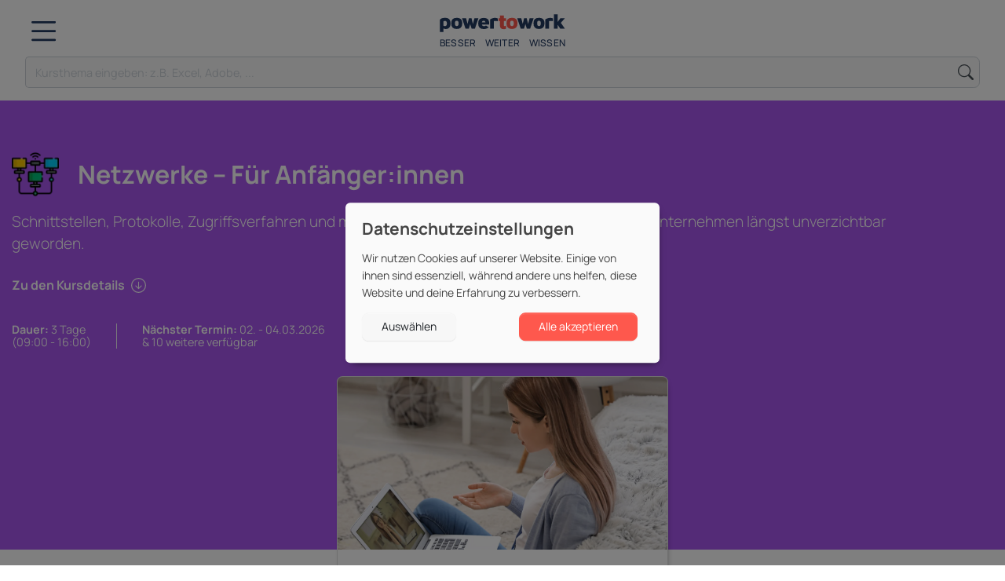

--- FILE ---
content_type: text/html; charset=utf-8
request_url: https://powertowork.com/de/online-kurs/netzwerke-anfaenger-innen/
body_size: 94008
content:
<!DOCTYPE html><html lang=de><base href=/><link href="/img/favicon.png?hash=df7ea68ab3" rel=icon type=image/png><link href=/de/online-kurs/netzwerke-anfaenger-innen/ rel=canonical><link href="/js/main.js?hash=6aee5ebeb7" rel=modulepreload><link href=/js/chunk-DCFOKOGF.js rel=modulepreload><link href=/js/chunk-4GUFX63C.js rel=modulepreload><link href=/js/chunk-ZNXSQPT2.js rel=modulepreload><link href=/js/chunk-MSXVOG6L.js rel=modulepreload><link href=/js/pages/course/detail/course-details.js rel=modulepreload><link href=/js/chunk-RRYOPAJY.js rel=modulepreload><link href=/js/chunk-RFNYKPIV.js rel=modulepreload><link href=/js/chunk-W2BJTT6F.js rel=modulepreload><link href=/js/chunk-JG6H7VF4.js rel=modulepreload><link href=/js/chunk-OCLWL44G.js rel=modulepreload><link href=/js/chunk-347NPLCB.js rel=modulepreload><link href=/js/chunk-VSX7SJZK.js rel=modulepreload><link href=/js/chunk-PPMANJI6.js rel=modulepreload><link href=/js/chunk-KV3TPZQ5.js rel=modulepreload><link href=/js/chunk-6GBYYO3R.js rel=modulepreload><title>Netzwerke – Für Anfänger:innen | LIVE-Online-Schulungen</title><meta charset=utf-8><meta content="width=device-width,initial-scale=1" name=viewport><meta content=#ffffff name=theme-color><meta content="default-src 'self';object-src 'none';script-src 'self' 'unsafe-eval' 'unsafe-inline' *;style-src 'self' 'unsafe-inline' *;img-src 'self' data: *;font-src 'self' data: *;connect-src 'self' *;frame-src 'self' challenges.cloudflare.com www.facebook.com" http-equiv=Content-Security-Policy><meta content="max-snippet:-1, max-image-preview: large, max-video-preview: -1" name=robots><meta content=3f53521f98fa48e5f8ca007f45d872a4ea24857a name=revision><meta name=facebook-domain-verification><meta content="Netzwerke – Für Anfänger:innen | LIVE-Online-Schulungen" property=og:title><meta content="<p>Schnittstellen, Protokolle, Zugriffsverfahren und mehr: Netzwerke aller Art sind für die meisten Unternehmen längst unverzichtbar geworden.</p>" name=description><meta content="<p>Schnittstellen, Protokolle, Zugriffsverfahren und mehr: Netzwerke aller Art sind für die meisten Unternehmen längst unverzichtbar geworden.</p>" property=og:description><style data-path=js/inline.css>@font-face{font-family:Manrope Variable;font-style:normal;font-display:swap;font-weight:200 800;src:url("./manrope-cyrillic-ext-wght-normal-HZRI5ZEP.woff2") format("woff2-variations");unicode-range:U+0460-052F,U+1C80-1C88,U+20B4,U+2DE0-2DFF,U+A640-A69F,U+FE2E-FE2F}@font-face{font-family:Manrope Variable;font-style:normal;font-display:swap;font-weight:200 800;src:url("./manrope-cyrillic-wght-normal-7IQMWUID.woff2") format("woff2-variations");unicode-range:U+0301,U+0400-045F,U+0490-0491,U+04B0-04B1,U+2116}@font-face{font-family:Manrope Variable;font-style:normal;font-display:swap;font-weight:200 800;src:url("./manrope-greek-wght-normal-XX27A4FA.woff2") format("woff2-variations");unicode-range:U+0370-03FF}@font-face{font-family:Manrope Variable;font-style:normal;font-display:swap;font-weight:200 800;src:url("./manrope-vietnamese-wght-normal-JKCVPRO2.woff2") format("woff2-variations");unicode-range:U+0102-0103,U+0110-0111,U+0128-0129,U+0168-0169,U+01A0-01A1,U+01AF-01B0,U+0300-0301,U+0303-0304,U+0308-0309,U+0323,U+0329,U+1EA0-1EF9,U+20AB}@font-face{font-family:Manrope Variable;font-style:normal;font-display:swap;font-weight:200 800;src:url("./manrope-latin-ext-wght-normal-2SJXGIFM.woff2") format("woff2-variations");unicode-range:U+0100-02AF,U+0304,U+0308,U+0329,U+1E00-1E9F,U+1EF2-1EFF,U+2020,U+20A0-20AB,U+20AD-20CF,U+2113,U+2C60-2C7F,U+A720-A7FF}@font-face{font-family:Manrope Variable;font-style:normal;font-display:swap;font-weight:200 800;src:url("./manrope-latin-wght-normal-QUTE5JDX.woff2") format("woff2-variations");unicode-range:U+0000-00FF,U+0131,U+0152-0153,U+02BB-02BC,U+02C6,U+02DA,U+02DC,U+0304,U+0308,U+0329,U+2000-206F,U+2074,U+20AC,U+2122,U+2191,U+2193,U+2212,U+2215,U+FEFF,U+FFFD}</style><style>@charset "UTF-8";:root{--color-primary:#233b61;--color-secondary:#fe584d;--color-muted:rgba(108, 117, 125, 0.7294117647);--color-white:#ffffff;--color-light:#f7f7f7;--color-lighter:#f9f9f9;--color-turquoise:#4bb9c0;--color-light-blue:#5cb3cc;--color-lighter-blue:#c2e6fd;--color-light-green:#cde470;--color-green:#28a745;--color-black:#000;--color-body:#fff;--color-design:#e00002;--color-marketing:#d43481;--color-office:#5921c9;--color-hr:#4abac1;--color-dev:#106dff;--color-db:#b2d419;--color-cad:#4b8513;--color-os:#a956ef;--color-design-sound-video:#e00002;--color-cad-3d-visualisierung:#4b8513;--color-programmierung-entwicklung:#106dff;--color-datenbanken-server:#b2d419;--color-digital-online-marketing:#d43481;--color-hr-management:#4abac1;--color-office-bueroanwendungen:#5921c9;--color-betriebssysteme-netzwerke:#a956ef;--color-discount:#e02020;--color-cerise:#d43481;--color-customer-statement-color:#53bec6}html,body{width:100%;-webkit-font-smoothing:antialiased;-moz-osx-font-smoothing:grayscale}body{overflow-x:hidden;overflow-y:scroll;overscroll-behavior:none}body.no-scroll{overflow:hidden}body.no-scroll>main{overflow-y:scroll}@media (max-width:1383.98px){main{contain:inline-size}}.contain-none{contain:none!important}.order-md-last{z-index:1}.category-tile .flip-card-back{width:100%;display:none}.category-tile .flip-card-back .nav-link{line-height:1.2}.category-tile .flip-card-back .nav-link span{overflow:hidden;text-overflow:ellipsis;white-space:nowrap;display:inline-block;max-width:calc(100% - 1em)}@media (min-width:1100px){.category-tile:hover .flip-card-back{display:block;position:absolute}.category-tile:hover .flip-card-front{visibility:hidden}.category-tile:hover .stretched-link{display:none}}.p-carousel.popular-courses.category-pills .carousel-slider{padding:0;gap:0}a.btn.back-to-standard{display:grid;grid-template-columns:2.5rem 1fr;padding:.5rem .25rem;align-items:center;font-size:1.5rem}a.btn.back-to-standard span{font-size:.9rem;text-align:left;line-height:1.25}#result-filter{min-height:42px;font-size:.9em;--p2w-select-padding-v:0.5em;--p2w-select-padding-h:0.5em}.hidden-collapse-trigger [data-toggle=collapse]{display:none}.hidden-collapse-trigger [data-toggle=collapse].collapsed{display:block}.search-button,[onclick="showCookieBanner()"],[data-toggle=collapse],.cursor-pointer{user-select:none}.search-button:hover,[onclick="showCookieBanner()"]:hover,[data-toggle=collapse]:hover,.cursor-pointer:hover{cursor:pointer;color:var(--color-secondary)}.companies-banner{display:flex;flex-direction:row;flex-wrap:nowrap;justify-content:space-between;color:#b6b6b6;margin-inline:-.5rem;margin-top:.5rem}.companies-banner img,.companies-banner svg{max-height:80px;max-width:15%;object-fit:contain;padding:1rem .5rem}@media (max-width:800px){.companies-banner{flex-wrap:wrap;align-items:center}.companies-banner img,.companies-banner svg{min-width:7rem;max-width:33%}}@media (min-width:820px){.h-md-100{height:100%}}#clear-filter-modal{position:absolute;top:16px;right:50%;margin-right:-118px;box-shadow:2px 5px 10px -7px #000}.logo-subtext{font-size:12px;font-weight:500;letter-spacing:.2px;white-space:nowrap;display:flex;justify-content:space-between}a.more{text-transform:uppercase;font-size:small;font-weight:700}@media (min-width:576px){a.more{display:block}}.btn-plain{line-height:1!important;padding:0!important}.btn-primary{color:#fff;background-color:#233b61;border-color:#233b61;box-shadow:inset 0 1px 0 rgba(255,255,255,.15),0 1px 1px rgba(0,0,0,.075)}.btn-primary:hover{color:#fff;background-color:#192a45;border-color:#233b61}.btn-primary:focus,.btn-primary.focus{color:#fff;background-color:#192a45;border-color:#233b61;box-shadow:inset 0 1px 0 rgba(255,255,255,.15),0 1px 1px rgba(0,0,0,.075),0 0 0 .2rem rgba(68,88,121,.5)}.btn-primary.disabled,.btn-primary:disabled{color:#fff;background-color:#233b61;border-color:#233b61}.btn-primary:not(:disabled):not(.disabled):active,.btn-primary:not(:disabled):not(.disabled).active,.show>.btn-primary.dropdown-toggle{color:#fff;background-color:#233b61;border-color:#233b61}.btn-primary:not(:disabled):not(.disabled):active:focus,.btn-primary:not(:disabled):not(.disabled).active:focus,.show>.btn-primary.dropdown-toggle:focus{box-shadow:inset 0 3px 5px rgba(0,0,0,.125),0 0 0 .2rem rgba(68,88,121,.5)}.btn.btn-secondary{color:#fff;background-color:#fe584d;border-color:#fe584d;box-shadow:inset 0 1px 0 rgba(255,255,255,.15),0 1px 1px rgba(0,0,0,.075)}.btn.btn-secondary:hover{color:#fff;background-color:#e65228;border-color:#fe584d}.btn.btn-secondary:focus,.btn.btn-secondary.focus{color:#fff;background-color:#e65228;border-color:#fe584d;box-shadow:inset 0 1px 0 rgba(255,255,255,.15),0 1px 1px rgba(0,0,0,.075),0 0 0 .2rem rgba(254,113,104,.5)}.btn.btn-secondary.disabled,.btn.btn-secondary:disabled{color:#fff;background-color:#fe584d;border-color:#fe584d}.btn.btn-secondary:not(:disabled):not(.disabled):active,.btn.btn-secondary:not(:disabled):not(.disabled).active,.show>.btn.btn-secondary.dropdown-toggle{color:#fff;background-color:#fe584d;border-color:#fe584d}.btn.btn-secondary:not(:disabled):not(.disabled):active:focus,.btn.btn-secondary:not(:disabled):not(.disabled).active:focus,.show>.btn.btn-secondary.dropdown-toggle:focus{box-shadow:inset 0 3px 5px rgba(0,0,0,.125),0 0 0 .2rem rgba(254,113,104,.5)}.btn-outline-primary{color:#233b61;border-color:#233b61}.btn-outline-primary:hover{color:#fff;background-color:#2a4674;border-color:#233b61}.btn-outline-primary:focus,.btn-outline-primary.focus{box-shadow:0 0 0 .2rem rgba(35,59,97,.5)}.btn-outline-primary.disabled,.btn-outline-primary:disabled{color:#233b61;background-color:transparent}.btn-outline-primary:not(:disabled):not(.disabled):active,.btn-outline-primary:not(:disabled):not(.disabled).active,.show>.btn-outline-primary.dropdown-toggle{color:#fff;background-color:#2a4674;border-color:#233b61}.btn-outline-primary:not(:disabled):not(.disabled):active:focus,.btn-outline-primary:not(:disabled):not(.disabled).active:focus,.show>.btn-outline-primary.dropdown-toggle:focus{box-shadow:inset 0 3px 5px rgba(0,0,0,.125),0 0 0 .2rem rgba(35,59,97,.5)}.btn-outline-secondary{color:#fe584d;border-color:#fe584d}.btn-outline-secondary:hover{color:#fff;background-color:#fe7066;border-color:#fe584d}.btn-outline-secondary:focus,.btn-outline-secondary.focus{box-shadow:0 0 0 .2rem rgba(254,88,77,.5)}.btn-outline-secondary.disabled,.btn-outline-secondary:disabled{color:#fe584d;background-color:transparent}.btn-outline-secondary:not(:disabled):not(.disabled):active,.btn-outline-secondary:not(:disabled):not(.disabled).active,.show>.btn-outline-secondary.dropdown-toggle{color:#212529;background-color:#fe7066;border-color:#fe584d}.btn-outline-secondary:not(:disabled):not(.disabled):active:focus,.btn-outline-secondary:not(:disabled):not(.disabled).active:focus,.show>.btn-outline-secondary.dropdown-toggle:focus{box-shadow:inset 0 3px 5px rgba(0,0,0,.125),0 0 0 .2rem rgba(254,88,77,.5)}.btn>.icon-after,a>.icon-after{margin-left:.5rem;line-height:1;font-size:1.2rem}@media (min-width:576px){.btn>.icon-after,a>.icon-after{margin-left:.5rem}}.btn{font-weight:300!important;border-radius:.3rem!important}@media (min-width:576px){.btn{border-radius:.5rem!important}}.btn-cerise{color:#fff!important;background-color:#d43481!important;border-color:#d43481!important;font-weight:500!important}.btn-cerise:hover{background-color:#a02360!important}.btn-turquoise{color:#fff!important;background-color:#4bb9c0!important;border-color:#4bb9c0!important;font-weight:500!important}.btn-turquoise:hover{background-color:#30858b!important}.filter-btn{font-size:1rem!important;padding:1rem .8rem!important;font-weight:700!important;color:#233b61!important;display:inline-flex!important;justify-content:center}.filter-btn i{margin-right:.5rem;line-height:1;font-size:1.4rem;align-self:center;position:relative;top:1px}.btn-block-mobile{display:block;width:100%}.btn-block-mobile i{float:right}@media (min-width:576px){.btn-block-mobile{width:auto}.btn-block-mobile i{clear:both}}.btn-icon-right{padding:.375rem .675rem!important;position:relative}.btn-icon-right i{position:absolute;right:25px;top:10px;line-height:1;font-size:1.2rem}@media (min-width:576px){.btn-icon-right{display:inline-flex!important;padding:.375rem 1.5rem!important}.btn-icon-right i{align-self:center;position:unset;margin-left:.5rem;line-height:1;font-size:1.2rem}}.recommendation-btn{line-height:1.3!important;font-size:.9rem!important;padding:.7rem 1rem!important}@media (min-width:576px){.recommendation-btn{line-height:1.5!important;font-size:1rem!important;padding:.375rem 1.5rem!important}}.card{contain:paint}a.card,a.card:hover{text-decoration:none}.course-card{box-shadow:2px 5px 10px -7px #000;width:12rem;margin-bottom:.5rem}.course-card .card-body{display:flex;flex-direction:column;justify-content:space-between}.course-card .card-body .card-title{margin-bottom:.5rem!important;height:3.5em;overflow:hidden}.topic-card{box-shadow:2px 5px 10px -7px #000;width:12rem;margin-bottom:.5rem;contain:paint;overflow:hidden}.topic-card .card-body{display:flex;flex-direction:column;justify-content:space-between;align-items:center;padding:1rem .5rem}.topic-card .card-body .card-title{margin-bottom:.25rem!important}.topic-card .card-body p{line-height:1.2}.topic-card.last .card-body{display:flex;flex-direction:column;justify-content:center}.producer-card .card-body h5{margin-bottom:.25rem!important}.producer-card .card-body p{font-size:small;margin-bottom:0}.card.category-tile .card-title{color:#fff;text-align:center}.card.category-tile .card-body{display:flex;align-items:center;justify-content:stretch;padding:0}.card.category-tile .card-body a{flex-grow:1;padding:1rem 0}@media (min-width:576px){.card.category-tile .card-body a{padding:1rem}}.flip-card-back{font-size:.95rem}.course-find-group{width:100%!important}@media (min-width:576px){.course-find-group{width:90%!important;max-width:30rem}}.course-find-group input{border-top-left-radius:5px!important;border-bottom-left-radius:5px!important;border-top-right-radius:0!important;border-bottom-right-radius:0!important;border-right:0;height:55px;border:#fff;box-shadow:none;transition:none;padding-left:1.5rem;font-size:1.2rem}@media (min-width:576px){.course-find-group input{height:65px;border-top-left-radius:15px!important;border-bottom-left-radius:15px!important}}.course-find-group input::placeholder{font-size:1rem}@media (min-width:576px){.course-find-group input::placeholder{font-size:1.3rem}}.course-find-group .input-group-append{border-bottom-right-radius:15px!important;border-top-right-radius:15px!important}.course-find-group .input-group-append button{background-color:#fff;padding:.1rem;border-bottom-left-radius:0!important;border-top-left-radius:0!important}@media (min-width:576px){.course-find-group .input-group-append button{padding:.5rem;border-bottom-right-radius:15px!important;border-top-right-radius:15px!important}}.course-find-group .input-group-append button div{padding-left:.8rem;padding-right:.8rem;margin-top:.1rem;height:48px;line-height:1;font-size:1.5rem;border-radius:5px}@media (min-width:576px){.course-find-group .input-group-append button div{font-size:1rem;height:45px;border-radius:10px!important;align-items:center;padding-left:20px}}.course-find-group .input-group-append button div *{align-self:center}.input-group input{border-radius:.46rem;border-right:0;border-top-right-radius:0!important;border-bottom-right-radius:0!important;box-shadow:none;transition:none}.input-group .input-group-append{border-bottom-right-radius:.46rem;border-top-right-radius:.46rem}.input-group .input-group-append .input-group-text{background-color:#fff;border-bottom-right-radius:.46rem;border-top-right-radius:.46rem}img{object-fit:cover}img[onload]{overflow:hidden;background-repeat:no-repeat;background-size:cover;background-position:center 30%}svg{object-fit:contain}.topic-icon{object-fit:contain}.topic-card .topic-icon{max-height:32px;width:auto;max-width:50%}.img-fluid{width:100%}.img-fluid-v{height:100%;width:100%}.card-img-top{height:auto;max-height:189px;object-fit:cover}.flexible-and-independently-img{max-height:320px;object-fit:cover;object-position:center 50%}.funding-aid-content-img{max-height:360px;object-position:center 20%}@media (min-width:820px){.funding-aid-content-img{max-height:inherit;object-fit:cover}}@media (max-width:1260px){header{z-index:1030;background:#fff;width:100%;top:0;position:relative}.scrolling header{position:sticky;transition:transform .2s ease}header.header__hide{transform:translateY(-100%)}header.header__show{transform:translateY(0)}}main{position:relative}.backdrop{pointer-events:none;position:absolute;width:100%;height:100%;z-index:5;transition:background-color .5s ease}body.overlay-open[class*=mega-flyout] .backdrop{background-color:rgba(0,0,0,.5)}nav.navbar{padding:1rem 1rem}@media (min-width:576px){nav.navbar{padding:1rem 2rem;max-width:1403px;margin:auto}}nav.navbar ul.navbar-nav{list-style:none;display:flex;margin-bottom:0}nav.navbar ul.navbar-nav li .nav-icon{font-size:1.5rem}@media (min-width:576px){nav.navbar ul.navbar-nav li .nav-icon{font-size:2rem}}nav.main-topnav{position:relative;border-top:1px solid #f7f7f7;font-size:.76rem}nav.main-topnav>.nav-link{padding:.7rem 1rem}nav.main-topnav>.nav-link:first-child{background-color:#ced4da;text-transform:uppercase;font-weight:700}nav.main-topnav>.nav-link:hover{background-color:#233b61;color:#fff}nav.main-topnav>.nav-link.active{background-color:#233b61;color:#fff}nav.main-topnav>.navbar-collapse{position:absolute;background-color:#fff;top:41px;width:1352px;z-index:9}nav.main-topnav>.navbar-collapse .nav-link{font-size:1rem;font-weight:400;position:relative;white-space:nowrap}nav.main-topnav>.navbar-collapse .nav-link.sub::after{content:">";position:absolute;right:.5rem}nav.main-topnav>.navbar-collapse .nav-link:hover{background-color:#233b61;color:#fff}nav.main-topnav>.navbar-collapse .nav-link.active{background-color:#233b61;color:#fff}nav.main-topnav>.navbar-collapse>.subnav-footer{background-color:#f5f5f5;border-top:1px solid #f1f1f1;padding:1.5rem 2.5rem}.category-nav .nav-item .dropdown-toggle::after{display:inline-block;content:"";vertical-align:-.125em;background-image:url("data:image/svg+xml,<svg viewBox='0 0 16 16' fill='%23333' xmlns='http://www.w3.org/2000/svg'><path fill-rule='evenodd' d='M8 9.5a1.5 1.5 0 1 0 0-3 1.5 1.5 0 0 0 0 3z' clip-rule='evenodd'/></svg>");background-repeat:no-repeat;background-size:1rem 1rem;float:right;margin-left:.255em;border:0}.category-nav .nav-item .dropdown-toggle[data-toggle=collapse][aria-expanded=true]::after{-webkit-transform:rotate(90deg);transform:rotate(90deg)}.category-nav .nav-item .dropdown-toggle[data-toggle=collapse]::after{-webkit-transition:all .1s ease-in-out;transition:all .1s ease-in-out;-webkit-transform-origin:center center;transform-origin:center center}.topnav-search-box input{width:400px!important;height:2.8em;border-top-right-radius:0!important;border-bottom-right-radius:0!important}.topnav-search-box .bi-search{font-size:1.3rem}footer{padding-top:4rem;padding-bottom:2rem;color:#fff}footer .h5{font-size:1.3rem!important}@media (min-width:576px){footer{padding-top:5rem;padding-bottom:5rem}footer .h4{font-size:2rem!important}footer .h5{font-size:1.8rem!important}}footer.footer-default{background-color:#4bb9c0;color:#fff}footer.footer-default .footer-subtext{color:#233b61;font-weight:400}footer.footer-default a:hover{color:#233b61;text-decoration:underline}.footer-padding{padding-left:0;padding-right:0}@media (min-width:820px){.footer-padding{padding-left:7rem;padding-right:7rem}}.footer-link,.cookies-banner-link{font-size:small;font-weight:500;color:#fff;letter-spacing:1px}.cookies-banner-link{cursor:pointer}.cookies-banner-link:hover{color:#233b61;text-decoration:underline}.cookies-banner-link.active{color:#233b61}.mobile-header{color:#fff;padding:.8rem 1rem!important;justify-content:center!important}.mobile-header span{align-self:center;font-size:16px}.mobile-header a:not(.mobile-nav-close-btn){color:#fff;position:absolute;left:15px;line-height:0;top:7px}.mobile-header a:not(.mobile-nav-close-btn) i{font-size:2rem}.mobile-header .mobile-nav-close-btn{color:#fff;position:absolute;right:15px;line-height:0;top:10px}.mobile-header .mobile-nav-close-btn i{font-size:1.5em}.nav.mobile-nav{padding-top:1rem;font-weight:700}.nav.mobile-nav li.nav-item{margin:.5rem 1rem;border:1px solid #000;border-radius:.46rem;font-size:.95rem;transform:rotate(0);overflow:hidden}.nav.mobile-nav li.nav-item:first-child{background-color:#f5f5f5;border:0}.nav.mobile-nav li.nav-item .nav-link{margin:.5rem .5rem .3rem 0}.nav.mobile-nav li.nav-item .nav-category-img-append{height:54px;width:65px;position:absolute;right:0;justify-content:flex-end;overflow:hidden}.nav.mobile-nav li.nav-seperator{padding:.5rem 1rem}.nav.mobile-nav li.nav-group{padding:.5rem 1rem;color:#97908b}ul.mobile-footer-nav{border-radius:0;font-weight:600}.burger-btn{line-height:1!important;font-size:2.8rem!important}.container-full-width{width:auto!important;padding-left:0!important;padding-right:0!important}.logo{width:160px;height:48px;display:flex;flex-direction:column;justify-content:space-between}.bullet-point{display:flex;font-size:1rem;margin-bottom:1.5rem}.bullet-point i{font-size:2.5rem;position:absolute;top:-1.35rem}.bullet-point h6{font-weight:700;margin-bottom:0}.chevron-accordion .h4{padding:.5rem 0}.chevron-accordion .h4>i{float:right}.chevron-accordion .h4:hover{cursor:pointer}.popular-courses{padding:1rem}@media (min-width:576px){.popular-courses{padding:2rem 7rem 2rem 7rem}}.popular-courses ul.popular-list{overflow:hidden;font-weight:300}.popular-courses ul.popular-list>li{float:left;width:50%;padding:.2rem 0}@media (min-width:1384px){.popular-courses ul.popular-list>li{width:20%;padding:.1rem 0}}.course-detail-header{background-color:#5cb3cc;color:#fff}.course-detail-header-text{font-size:1.2rem;font-weight:300}.course-detail-header-text h5{font-size:1.4rem;margin-bottom:0}.course-detail-body{background-color:#f9f9f9;color:#233b61}.warranty-box{position:relative;background-color:#4bb9c0;color:#fff;padding:1.5rem;margin-left:-25px;margin-right:-25px}.warranty-box>a{margin:0 auto;position:relative;max-width:422px}.warranty-box:hover *{color:#233b61;text-decoration:none}@media (min-width:576px){.warranty-box{padding:1.5rem;margin-left:0;margin-right:0}.warranty-box svg{top:1rem!important}}.warranty-box h5{font-size:1.2rem}.warranty-box svg{position:absolute;right:1.5rem;top:-.5rem;width:15%;object-fit:contain}.warranty-box a{color:#fff}.warranty-box dl{margin-bottom:0}.warranty-box dt{line-height:1;font-size:1.5rem}.warranty-box dd{font-weight:300}.category-card-img{object-fit:cover;object-position:top;height:auto}@media (min-width:576px){.category-card-img{height:248px!important;min-height:248px!important;max-height:248px!important}}.selected-filters{position:relative;top:-25px;right:-25px;display:flex;align-items:center;justify-content:center;width:25px;height:25px;font-size:13px;font-weight:500;border-radius:50%;border:1px solid #fff;background-color:#fe584d;color:#fff}.claims-entry-grid{display:grid;grid-template-columns:3rem 1fr;align-items:flex-start;line-height:1.2}@media (min-width:576px){.claims-entry-grid{grid-template-columns:4rem 1fr}}.claims-entry-grid svg{margin-top:.25rem}.content-visibility-auto{content-visibility:auto;contain-intrinsic-size:10px 192px}body{--claims-icon-size:40px;--claims-icon-size-md:60px}.bi-lg{width:1.25rem;height:1.25rem;font-size:1.25rem}.bi-xxxl{width:2rem;height:2rem;font-size:2rem}.bi-xxxl{width:2.5rem;height:2.5rem;font-size:2.5rem}.bi-xxxl::before{vertical-align:.5em!important}.icon-team{width:var(--claims-icon-size);height:var(--claims-icon-size)}@media (min-width:576px){.icon-team{width:var(--claims-icon-size-md);height:var(--claims-icon-size-md)}}.icon-graduate{width:var(--claims-icon-size);height:var(--claims-icon-size)}@media (min-width:576px){.icon-graduate{width:var(--claims-icon-size-md);height:var(--claims-icon-size-md)}}.icon-massgeschneidert{width:calc(var(--claims-icon-size)*.9);height:calc(var(--claims-icon-size)*.9)}@media (min-width:576px){.icon-massgeschneidert{width:calc(var(--claims-icon-size-md)*.9);height:calc(var(--claims-icon-size-md)*.9)}}.icon-globe{width:calc(var(--claims-icon-size)*.85);height:calc(var(--claims-icon-size)*.85)}@media (min-width:576px){.icon-globe{width:calc(var(--claims-icon-size-md)*.85);height:calc(var(--claims-icon-size-md)*.85)}}.stage{color:#233b61}.stage[class*=bg]:not(.bg-datenbanken-server){color:#fff}.stage .jumbotron{padding:2.2rem 1.5rem 1rem 1.5rem;background:0 0;margin-bottom:0!important;border-radius:0!important}@media (min-width:820px){.stage .jumbotron{padding-bottom:8rem;padding-right:10rem!important;padding-left:8rem!important;padding-top:4rem}}.stage .jumbotron h1{font-size:2.3rem;font-weight:700;line-height:1.1;margin-bottom:1rem}@media (min-width:820px){.stage .jumbotron h1{font-size:3.5rem}}.jumbotron.detail{padding:2rem 0!important;margin-bottom:0!important;border-radius:0!important}@media (min-width:820px){.jumbotron.detail{padding:4rem 4rem 15rem 0!important}}@media (min-width:1384px){.jumbotron.detail{padding:4rem 4rem 2rem 0!important}}.jumbotron.detail h1{font-size:1.5rem;font-weight:600;line-height:1.3;margin-bottom:1.6rem}@media (min-width:820px){.jumbotron.detail h1{font-size:1.8rem;line-height:1.2}}.jumbotron.detail ul.details{font-size:.9rem;line-height:1rem}.jumbotron.detail ul.details>li:not(:first-child){padding:0;border-left:0;display:block;margin-bottom:1rem}@media (min-width:820px){.jumbotron.detail ul.details>li:not(:first-child){padding:0 2rem;border-left:1px solid #f5f5f5;display:inline-block;margin-bottom:0}}.jumbotron.detail ul.details>li:first-child{padding-right:2rem;display:block;margin-bottom:1rem}@media (min-width:820px){.jumbotron.detail ul.details>li:first-child{display:inline-block;margin-bottom:0}}.jumbotron.detail .to-details{border-top:1px solid #fff;border-bottom:1px solid #fff;padding:.7rem 0!important;margin-bottom:.75rem}@media (min-width:820px){.jumbotron.detail .to-details{padding-bottom:1.5rem!important;border:0}}.jumbotron.detail .to-details a{color:inherit;font-weight:700}.jumbotron.detail .to-details a i{line-height:1;font-size:1.2rem}.search-mobile-group input{background-color:#f9f9f9;height:calc(1.5em + .75rem + 4px);border-top-right-radius:0!important;border-bottom-right-radius:0!important}.search-mobile-group input::placeholder{font-size:.9rem}.search-mobile-group div.input-group-append span{line-height:1!important;background-color:#f9f9f9!important;padding:.375rem .4rem}.search-mobile-group div.input-group-append span i{font-size:1.3rem}.form-control{border-radius:5px!important}[data-toggle=collapse]{user-select:none}.p-carousel{contain:inline-size}.p-carousel.full-width>.carousel-slider{grid-template-columns:repeat(12,100%);gap:0;margin:0;padding:0;scroll-padding:0}.p-carousel.full-width>.carousel-slider>:not(.filler){min-width:100%}.p-carousel.full-width>.carousel-slider>.filler{display:none;width:0}.p-carousel.snap-none>.carousel-slider{scroll-snap-type:none}.p-carousel.active>.carousel-slider{cursor:grabbing;cursor:-webkit-grabbing}.p-carousel.active>.carousel-slider .card-body{user-select:none;pointer-events:none}.p-carousel.blocked a{pointer-events:none}.p-carousel.controls{position:relative}.p-carousel.controls>.carousel-control{display:grid;align-items:center;justify-content:center;width:2.5rem;height:2.5rem;position:absolute;z-index:2;top:50%;margin-top:-20px;border-radius:50%;color:#343a40;width:48px;height:48px;border:1px solid rgba(0,0,0,.125);background-color:#fff;box-shadow:2px 5px 10px -7px #000!important}.p-carousel.controls>.carousel-control>svg{width:2rem;height:2rem;padding:6px}.p-carousel.controls>.carousel-control:hover,.p-carousel.controls>.carousel-control:focus,.p-carousel.controls>.carousel-control:active{opacity:1;background-color:var(--color-primary);color:#fff}.p-carousel.controls>.carousel-control-prev>svg{margin-left:-.25rem}.p-carousel.controls>.carousel-control-next>svg{margin-right:-.25rem}.p-carousel.controls:not(.full-width){padding:0 2rem}.p-carousel.controls:not(.full-width)>.carousel-control-prev{left:-15px}.p-carousel.controls:not(.full-width)>.carousel-control-next{right:-12px}@media (max-width:1383.98px){.p-carousel.controls:not(.full-width){margin-right:-15px}.p-carousel.controls:not(.full-width) .filler{width:1rem}.p-carousel.controls:not(.full-width)>.carousel-control-prev{left:-15px}.p-carousel.controls:not(.full-width)>.carousel-control-next{right:calc(1rem - 15px)}}.p-carousel.controls.full-width>.carousel-control-prev{left:50%;margin-left:-4rem;top:100%}.p-carousel.controls.full-width>.carousel-control-next{right:50%;margin-right:-4rem;top:100%}.carousel-slider{display:grid;grid-template-columns:min-content min-content min-content min-content min-content min-content min-content min-content min-content;grid-auto-flow:column;overflow:auto hidden;scroll-snap-type:x mandatory;gap:20px;scroll-padding:0;padding:0;margin:0-2rem;transition:all .2s;will-change:transform;user-select:none;cursor:pointer;-ms-overflow-style:none;scrollbar-width:none}.carousel-slider::-webkit-scrollbar{display:none}.carousel-slider>.filler{width:0}.carousel-slider>*{scroll-snap-align:start}.teaser-carousel .visible .teaser-carousel-text{opacity:1}.teaser-carousel .visible~.visible .teaser-carousel-text{opacity:0}.modal-content>*{flex-shrink:0}.modal-body{flex-grow:0}.modal-header{padding:1rem 1rem}.modal-footer{justify-content:flex-start;padding:1.5rem 1rem;border-width:0}.modal-dialog-vertical{height:100%;max-width:470px;margin:0}.modal-dialog-vertical .modal-content{height:inherit;overflow-y:auto}.modal.fade .modal-dialog-vertical{transform:translateX(-100%)}.modal.show .modal-dialog-vertical{transform:translateX(0)}.modal.fixed-left{padding-left:0!important}.modal.fixed-left .modal-dialog-vertical{margin-right:auto}.modal.fixed-left.fade .modal-dialog-vertical{transform:translateX(-100%)}.modal.fixed-left.show .modal-dialog-vertical{transform:translateX(0)}.mobile-nav-modal.modal{z-index:2000}.mobile-nav-modal .modal-header{position:fixed;top:0;left:0;right:0;z-index:10;background:#fff}.mobile-nav-modal .modal-dialog{padding-top:50px}.mobile-filter-modal .modal-header{position:fixed;top:0;left:0;right:0;z-index:10;background:#fff}.mobile-filter-modal .modal-dialog{padding-top:50px;padding-bottom:50px}.mobile-filter-modal .modal-footer{padding:0;position:fixed;bottom:0;left:0;right:0;z-index:10;background:#fff}.mobile-filter-modal .modal-footer button{border-radius:0;margin:0;padding:.8rem;font-weight:700}.mobile-filter .modal-body{padding:0}.mobile-filter a.mobile-filter-delete-btn{position:absolute;right:7px!important;line-height:0;top:25px!important;left:unset!important}:not(:defined){display:none}p2w-course-card-big:not(:defined){display:block;background-color:rgba(0,0,0,.025);border-radius:.46rem;height:192px;width:100%;margin-bottom:2rem}p2w-course-card-big:not(:defined) *{display:none}@media (min-width:1000px){p2w-course-card-big:not(:defined){height:240px}}p2w-course-price:not(:defined){display:block;background-color:rgba(0,0,0,.025);border-radius:.46rem;height:80px;width:160px;margin-left:auto}p2w-course-price:not(:defined) *{display:none}p2w-participant-select:not(:defined),p2w-appointment-select:not(:defined){display:block;background-color:rgba(0,0,0,.025);border-radius:.46rem;width:100%;height:46px}p2w-participant-select:not(:defined) *,p2w-appointment-select:not(:defined) *{display:none}#result-filter p2w-select:not(:defined),#result-filter p2w-participant-select:not(:defined),#result-filter p2w-appointment-select:not(:defined){height:36px}#course-configure-card-placeholder{display:block;background-color:rgba(0,0,0,.025);border-radius:.46rem;width:100%;max-width:400px;height:618px}#course-configure-card-placeholder *{display:none}.checkout-form #course-configure-card-placeholder{height:638px}p2w-select.is-invalid,p2w-participant-select.is-invalid,p2w-appointment-select.is-invalid{--p2w-select-border-color:#dc3545}.participant-select-option{display:grid;grid-template-columns:2em 4.5em 5.5em 1fr}@media (min-width:360px){.participant-select-option{grid-template-columns:2em 4.5em 6em 1fr}}@media (min-width:576px){.participant-select-option{grid-template-columns:2em 4.5em 6em 1fr}}.participant-select-option-price{text-align:right}.participant-select-option-request-offer{grid-column:3/5;padding-left:2em;font-size:.9em;color:#85888b!important}.process-cards .process-card-content{padding:1.5rem}.process-cards .process-card-img img{object-fit:cover;object-position:center 20%;width:100%;max-height:232px}@media (min-width:820px){.process-cards .process-card-content,.process-cards .process-card-img{width:50%}.process-cards .process-card-content{padding:3rem}.process-cards .process-card-img img{max-height:inherit;height:100%}}.klaro{font-family:inherit;font-family:var(--font-family, inherit);font-size:14px;font-size:var(--font-size, 14px)}.klaro button{font-family:inherit;font-family:var(--font-family, inherit);font-size:14px;font-size:var(--font-size, 14px)}.klaro.cm-as-context-notice{height:100%;padding-bottom:12px;padding-top:12px}.klaro .cookie-modal .cm-switch-container,.klaro .context-notice .cm-switch-container,.klaro .cookie-notice .cm-switch-container{border-bottom-style:solid;border-bottom-style:var(--border-style, solid);border-bottom-width:1px;border-bottom-width:var(--border-width, 1px);border-bottom-color:#c8c8c8;border-bottom-color:var(--light2, #c8c8c8);display:block;position:relative;padding:10px;padding-left:66px;line-height:20px;vertical-align:middle;min-height:40px}.klaro .cookie-modal .cm-switch-container:last-child,.klaro .context-notice .cm-switch-container:last-child,.klaro .cookie-notice .cm-switch-container:last-child{border-bottom:0}.klaro .cookie-modal .cm-switch-container:first-child,.klaro .context-notice .cm-switch-container:first-child,.klaro .cookie-notice .cm-switch-container:first-child{margin-top:0}.klaro .cookie-modal .cm-switch-container p,.klaro .context-notice .cm-switch-container p,.klaro .cookie-notice .cm-switch-container p{margin-top:0}.klaro .cookie-modal .cm-switch,.klaro .context-notice .cm-switch,.klaro .cookie-notice .cm-switch{position:relative;display:inline-block;width:50px;height:30px}.klaro .cookie-modal .cm-list-input:checked+.cm-list-label .slider,.klaro .context-notice .cm-list-input:checked+.cm-list-label .slider,.klaro .cookie-notice .cm-list-input:checked+.cm-list-label .slider{background-color:#fe584d;background-color:var(--green1, #fe584d)}.klaro .cookie-modal .cm-list-input.half-checked:checked+.cm-list-label .slider,.klaro .context-notice .cm-list-input.half-checked:checked+.cm-list-label .slider,.klaro .cookie-notice .cm-list-input.half-checked:checked+.cm-list-label .slider{background-color:#fe584d;background-color:var(--green1, #fe584d);opacity:.6}.klaro .cookie-modal .cm-list-input.half-checked:checked+.cm-list-label .slider::before,.klaro .context-notice .cm-list-input.half-checked:checked+.cm-list-label .slider::before,.klaro .cookie-notice .cm-list-input.half-checked:checked+.cm-list-label .slider::before{-webkit-transform:translateX(10px);-ms-transform:translateX(10px);transform:translateX(10px)}.klaro .cookie-modal .cm-list-input.only-required+.cm-list-label .slider,.klaro .context-notice .cm-list-input.only-required+.cm-list-label .slider,.klaro .cookie-notice .cm-list-input.only-required+.cm-list-label .slider{background-color:#fe7971;background-color:var(--green2, rgb(254.2, 121.4, 112.6));opacity:.8}.klaro .cookie-modal .cm-list-input.only-required+.cm-list-label .slider::before,.klaro .context-notice .cm-list-input.only-required+.cm-list-label .slider::before,.klaro .cookie-notice .cm-list-input.only-required+.cm-list-label .slider::before{-webkit-transform:translateX(10px);-ms-transform:translateX(10px);transform:translateX(10px)}.klaro .cookie-modal .cm-list-input.required:checked+.cm-list-label .slider,.klaro .context-notice .cm-list-input.required:checked+.cm-list-label .slider,.klaro .cookie-notice .cm-list-input.required:checked+.cm-list-label .slider{background-color:#fe7971;background-color:var(--green2, rgb(254.2, 121.4, 112.6));opacity:.8;cursor:not-allowed}.klaro .cookie-modal .slider,.klaro .context-notice .slider,.klaro .cookie-notice .slider{box-shadow:0 4px 6px 0 rgba(0,0,0,.2),5px 5px 10px 0 rgba(0,0,0,.19)}.klaro .cookie-modal .cm-list-input,.klaro .context-notice .cm-list-input,.klaro .cookie-notice .cm-list-input{position:absolute;top:0;left:0;opacity:0;width:50px;height:30px}.klaro .cookie-modal .cm-list-title,.klaro .context-notice .cm-list-title,.klaro .cookie-notice .cm-list-title{font-size:.9em;font-weight:600}.klaro .cookie-modal .cm-list-description,.klaro .context-notice .cm-list-description,.klaro .cookie-notice .cm-list-description{color:#7c7c7c;color:var(--dark3, rgb(124.44, 124.44, 124.44));font-size:.9em;padding-top:4px}.klaro .cookie-modal .cm-list-label .cm-switch,.klaro .context-notice .cm-list-label .cm-switch,.klaro .cookie-notice .cm-list-label .cm-switch{position:absolute;left:0}.klaro .cookie-modal .cm-list-label .slider,.klaro .context-notice .cm-list-label .slider,.klaro .cookie-notice .cm-list-label .slider{background-color:#f2f2f2;background-color:var(--white2, rgb(242.25, 242.25, 242.25));position:absolute;cursor:pointer;top:0;left:0;right:0;bottom:0;-webkit-transition:.4s;transition:.4s;width:50px;display:inline-block}.klaro .cookie-modal .cm-list-label .slider::before,.klaro .context-notice .cm-list-label .slider::before,.klaro .cookie-notice .cm-list-label .slider::before{background-color:#e6e6e6;background-color:var(--white3, rgb(230.1375, 230.1375, 230.1375));position:absolute;content:"";height:20px;width:20px;left:5px;bottom:5px;-webkit-transition:.4s;transition:.4s}.klaro .cookie-modal .cm-list-label .slider.round,.klaro .context-notice .cm-list-label .slider.round,.klaro .cookie-notice .cm-list-label .slider.round{border-radius:30px}.klaro .cookie-modal .cm-list-label .slider.round::before,.klaro .context-notice .cm-list-label .slider.round::before,.klaro .cookie-notice .cm-list-label .slider.round::before{border-radius:50%}.klaro .cookie-modal .cm-list-label input:focus+.slider,.klaro .context-notice .cm-list-label input:focus+.slider,.klaro .cookie-notice .cm-list-label input:focus+.slider{box-shadow-color:#fe948d;box-shadow-color:var(--green3, rgb(254.36, 148.12, 141.08));box-shadow:0 0 1px var(color, green3)}.klaro .cookie-modal .cm-list-label input:checked+.slider::before,.klaro .context-notice .cm-list-label input:checked+.slider::before,.klaro .cookie-notice .cm-list-label input:checked+.slider::before{-webkit-transform:translateX(20px);-ms-transform:translateX(20px);transform:translateX(20px)}.klaro .cookie-modal .cm-list-input:focus+.cm-list-label .slider,.klaro .context-notice .cm-list-input:focus+.cm-list-label .slider,.klaro .cookie-notice .cm-list-input:focus+.cm-list-label .slider{box-shadow:0 4px 6px 0 rgba(125,125,125,.2),5px 5px 10px 0 rgba(125,125,125,.19)}.klaro .cookie-modal .cm-list-input:checked+.cm-list-label .slider::before,.klaro .context-notice .cm-list-input:checked+.cm-list-label .slider::before,.klaro .cookie-notice .cm-list-input:checked+.cm-list-label .slider::before{-webkit-transform:translateX(20px);-ms-transform:translateX(20px);transform:translateX(20px)}.klaro .cookie-modal .slider,.klaro .context-notice .slider,.klaro .cookie-notice .slider{box-shadow:0 4px 6px 0 rgba(0,0,0,.2),5px 5px 10px 0 rgba(0,0,0,.19)}.klaro .cookie-modal a,.klaro .context-notice a,.klaro .cookie-notice a{color:#fe584d;color:var(--green1, #fe584d);text-decoration:none}.klaro .cookie-modal p,.klaro .cookie-modal strong,.klaro .cookie-modal h1,.klaro .cookie-modal h2,.klaro .cookie-modal ul,.klaro .cookie-modal li,.klaro .context-notice p,.klaro .context-notice strong,.klaro .context-notice h1,.klaro .context-notice h2,.klaro .context-notice ul,.klaro .context-notice li,.klaro .cookie-notice p,.klaro .cookie-notice strong,.klaro .cookie-notice h1,.klaro .cookie-notice h2,.klaro .cookie-notice ul,.klaro .cookie-notice li{color:#fafafa;color:var(--light1, #fafafa)}.klaro .cookie-modal p,.klaro .cookie-modal h1,.klaro .cookie-modal h2,.klaro .cookie-modal ul,.klaro .cookie-modal li,.klaro .context-notice p,.klaro .context-notice h1,.klaro .context-notice h2,.klaro .context-notice ul,.klaro .context-notice li,.klaro .cookie-notice p,.klaro .cookie-notice h1,.klaro .cookie-notice h2,.klaro .cookie-notice ul,.klaro .cookie-notice li{display:block;text-align:left;margin:0;padding:0;margin-top:.7em}.klaro .cookie-modal h1,.klaro .cookie-modal h2,.klaro .cookie-modal h3,.klaro .cookie-modal h4,.klaro .cookie-modal h5,.klaro .cookie-modal h6,.klaro .context-notice h1,.klaro .context-notice h2,.klaro .context-notice h3,.klaro .context-notice h4,.klaro .context-notice h5,.klaro .context-notice h6,.klaro .cookie-notice h1,.klaro .cookie-notice h2,.klaro .cookie-notice h3,.klaro .cookie-notice h4,.klaro .cookie-notice h5,.klaro .cookie-notice h6{font-family:inherit;font-family:var(--title-font-family, inherit)}.klaro .cookie-modal .cm-link,.klaro .context-notice .cm-link,.klaro .cookie-notice .cm-link{margin-right:.5em;vertical-align:middle}.klaro .cookie-modal .cm-btn,.klaro .context-notice .cm-btn,.klaro .cookie-notice .cm-btn{color:#fff;color:var(--button-text-color, #fff);background-color:#5c5c5c;background-color:var(--dark2, rgb(91.8, 91.8, 91.8));margin-right:.5em;border-style:none;border-radius:.5rem;border:1px solid transparent;padding:.375rem 1.5rem;font-size:1em;cursor:pointer}.klaro .cookie-modal .cm-btn:disabled,.klaro .context-notice .cm-btn:disabled,.klaro .cookie-notice .cm-btn:disabled{opacity:.5}.klaro .cookie-modal .cm-btn.cm-btn-close,.klaro .context-notice .cm-btn.cm-btn-close,.klaro .cookie-notice .cm-btn.cm-btn-close{background-color:#c8c8c8;background-color:var(--light2, #c8c8c8)}.klaro .cookie-modal .cm-btn.cm-btn-success,.klaro .context-notice .cm-btn.cm-btn-success,.klaro .cookie-notice .cm-btn.cm-btn-success{color:#fff;background-color:#fe584d;border-color:#fe584d;box-shadow:inset 0 1px 0 rgba(255,255,255,.15),0 1px 1px rgba(0,0,0,.075)}.klaro .cookie-modal .cm-btn.cm-btn-success:hover,.klaro .context-notice .cm-btn.cm-btn-success:hover,.klaro .cookie-notice .cm-btn.cm-btn-success:hover{color:#fff;background-color:#e65228;border-color:#fe584d}.klaro .cookie-modal .cm-btn.cm-btn-success-var,.klaro .context-notice .cm-btn.cm-btn-success-var,.klaro .cookie-notice .cm-btn.cm-btn-success-var{background-color:#fe7971;background-color:var(--green2, rgb(254.2, 121.4, 112.6))}.klaro .cookie-modal .cm-btn.cm-btn-info,.klaro .context-notice .cm-btn.cm-btn-info,.klaro .cookie-notice .cm-btn.cm-btn-info{color:#212529;background-color:#f7f7f7;border-color:#f7f7f7;box-shadow:inset 0 1px 0 rgba(255,255,255,.15),0 1px 1px rgba(0,0,0,.075)}.klaro .cookie-modal .cm-btn.cm-btn-info:hover,.klaro .context-notice .cm-btn.cm-btn-info:hover,.klaro .cookie-notice .cm-btn.cm-btn-info:hover{color:#212529;background-color:#e4e4e4;border-color:#dedede}.klaro .context-notice{border-radius:4px;border-radius:var(--border-radius, 4px);border-style:solid;border-style:var(--border-style, solid);border-width:1px;border-width:var(--border-width, 1px);border-color:#c8c8c8;border-color:var(--light2, #c8c8c8);background-color:#fafafa;background-color:var(--light1, #fafafa);display:flex;flex-direction:column;flex-wrap:wrap;align-items:center;justify-content:center;padding:12px;height:100%}.klaro .context-notice.cm-dark{background-color:#333;background-color:var(--dark1, #333);border-color:#5c5c5c;border-color:var(--dark2, rgb(91.8, 91.8, 91.8))}.klaro .context-notice.cm-dark p{color:#fafafa;color:var(--light1, #fafafa)}.klaro .context-notice.cm-dark p a{color:#459cdc;color:var(--blue2, rgb(68.5896995708, 156.0884120172, 219.8103004292))}.klaro .context-notice p{color:#333;color:var(--dark1, #333);flex-grow:0;text-align:center;padding-top:0;margin-top:0}.klaro .context-notice p a{color:#fe7971;color:var(--green2, rgb(254.2, 121.4, 112.6))}.klaro .context-notice p.cm-buttons{margin-top:12px}.klaro .cookie-modal{width:100vw;height:100vh;position:fixed;overflow:hidden;left:0;top:0;z-index:100000000}.klaro .cookie-modal.cm-embedded{position:relative;height:inherit;width:inherit;left:inherit;right:inherit;z-index:0}.klaro .cookie-modal.cm-embedded .cm-modal.cm-klaro{position:relative;transform:none}.klaro .cookie-modal .cm-bg{background:rgba(0,0,0,.5);height:100%;width:100%;position:fixed;top:0;left:0}.klaro .cookie-modal .cm-modal.cm-klaro{background-color:#333;background-color:var(--dark1, #333);color:#fafafa;color:var(--light1, #fafafa);z-index:1001;box-shadow:0 4px 6px 0 rgba(0,0,0,.2),5px 5px 10px 0 rgba(0,0,0,.19);width:100%;max-height:98%;top:50%;transform:translateY(-50%);position:fixed;overflow:auto;position:relative;max-width:min(23rem,90vw);margin:0 auto}@media (min-width:660px){.klaro .cookie-modal .cm-modal.cm-klaro{position:relative;margin:0 auto;max-width:640px;height:auto;width:auto;border-radius:6px;box-shadow:2px 5px 10px -7px #000!important}}.klaro .cookie-modal .cm-modal .hide{border-style:none;background:0 0;cursor:pointer;position:absolute;top:20px;right:20px;z-index:1}.klaro .cookie-modal .cm-modal .hide svg{stroke:#fafafa;stroke:var(--light1, #fafafa)}.klaro .cookie-modal .cm-modal .cm-footer{border-top-color:#5c5c5c;border-top-color:var(--dark2, rgb(91.8, 91.8, 91.8));border-top-width:1px;border-top-width:var(--border-width, 1px);border-top-style:solid;border-top-style:var(--border-style, solid);padding:1em}.klaro .cookie-modal .cm-modal .cm-footer-buttons{display:flex;flex-flow:row;justify-content:space-between}.klaro .cookie-modal .cm-modal .cm-footer .cm-powered-by{font-size:.8em;padding-top:4px;text-align:right;padding-right:8px}.klaro .cookie-modal .cm-modal .cm-footer .cm-powered-by a{color:#5c5c5c;color:var(--dark2, rgb(91.8, 91.8, 91.8))}.klaro .cookie-modal .cm-modal .cm-header{border-bottom-width:1px;border-bottom-width:var(--border-width, 1px);border-bottom-style:solid;border-bottom-style:var(--border-style, solid);border-bottom-color:#5c5c5c;border-bottom-color:var(--dark2, rgb(91.8, 91.8, 91.8));padding:1em;padding-right:24px}.klaro .cookie-modal .cm-modal .cm-header h1{margin:0;font-size:1.5em!important;display:block}.klaro .cookie-modal .cm-modal .cm-header h1.title{padding-right:20px}.klaro .cookie-modal .cm-modal .cm-body{padding:1em}.klaro .cookie-modal .cm-modal .cm-body ul{display:block}.klaro .cookie-modal .cm-modal .cm-body span{display:inline-block;width:auto}.klaro .cookie-modal .cm-modal .cm-body ul.cm-services,.klaro .cookie-modal .cm-modal .cm-body ul.cm-purposes{padding:0;margin:0}.klaro .cookie-modal .cm-modal .cm-body ul.cm-services li.cm-purpose .cm-services .cm-caret,.klaro .cookie-modal .cm-modal .cm-body ul.cm-purposes li.cm-purpose .cm-services .cm-caret{color:#a0a0a0;color:var(--light3, #a0a0a0)}.klaro .cookie-modal .cm-modal .cm-body ul.cm-services li.cm-purpose .cm-services .cm-content,.klaro .cookie-modal .cm-modal .cm-body ul.cm-purposes li.cm-purpose .cm-services .cm-content{margin-left:-40px;display:none}.klaro .cookie-modal .cm-modal .cm-body ul.cm-services li.cm-purpose .cm-services .cm-content.expanded,.klaro .cookie-modal .cm-modal .cm-body ul.cm-purposes li.cm-purpose .cm-services .cm-content.expanded{margin-top:10px;display:block}.klaro .cookie-modal .cm-modal .cm-body ul.cm-services li.cm-service,.klaro .cookie-modal .cm-modal .cm-body ul.cm-services li.cm-purpose,.klaro .cookie-modal .cm-modal .cm-body ul.cm-purposes li.cm-service,.klaro .cookie-modal .cm-modal .cm-body ul.cm-purposes li.cm-purpose{position:relative;line-height:20px;vertical-align:middle;padding-left:60px;min-height:40px}.klaro .cookie-modal .cm-modal .cm-body ul.cm-services li.cm-service:first-child,.klaro .cookie-modal .cm-modal .cm-body ul.cm-services li.cm-purpose:first-child,.klaro .cookie-modal .cm-modal .cm-body ul.cm-purposes li.cm-service:first-child,.klaro .cookie-modal .cm-modal .cm-body ul.cm-purposes li.cm-purpose:first-child{margin-top:0}.klaro .cookie-modal .cm-modal .cm-body ul.cm-services li.cm-service p,.klaro .cookie-modal .cm-modal .cm-body ul.cm-services li.cm-purpose p,.klaro .cookie-modal .cm-modal .cm-body ul.cm-purposes li.cm-service p,.klaro .cookie-modal .cm-modal .cm-body ul.cm-purposes li.cm-purpose p{margin-top:0}.klaro .cookie-modal .cm-modal .cm-body ul.cm-services li.cm-service p.purposes,.klaro .cookie-modal .cm-modal .cm-body ul.cm-services li.cm-purpose p.purposes,.klaro .cookie-modal .cm-modal .cm-body ul.cm-purposes li.cm-service p.purposes,.klaro .cookie-modal .cm-modal .cm-body ul.cm-purposes li.cm-purpose p.purposes{color:#a0a0a0;color:var(--light3, #a0a0a0);font-size:.8em}.klaro .cookie-modal .cm-modal .cm-body ul.cm-services li.cm-service.cm-toggle-all,.klaro .cookie-modal .cm-modal .cm-body ul.cm-services li.cm-purpose.cm-toggle-all,.klaro .cookie-modal .cm-modal .cm-body ul.cm-purposes li.cm-service.cm-toggle-all,.klaro .cookie-modal .cm-modal .cm-body ul.cm-purposes li.cm-purpose.cm-toggle-all{border-top-width:1px;border-top-width:var(--border-width, 1px);border-top-style:solid;border-top-style:var(--border-style, solid);border-top-color:#5c5c5c;border-top-color:var(--dark2, rgb(91.8, 91.8, 91.8));padding-top:1em}.klaro .cookie-modal .cm-modal .cm-body ul.cm-services li.cm-service span.cm-list-title,.klaro .cookie-modal .cm-modal .cm-body ul.cm-services li.cm-purpose span.cm-list-title,.klaro .cookie-modal .cm-modal .cm-body ul.cm-purposes li.cm-service span.cm-list-title,.klaro .cookie-modal .cm-modal .cm-body ul.cm-purposes li.cm-purpose span.cm-list-title{font-weight:600}.klaro .cookie-modal .cm-modal .cm-body ul.cm-services li.cm-service span.cm-opt-out,.klaro .cookie-modal .cm-modal .cm-body ul.cm-services li.cm-service span.cm-required,.klaro .cookie-modal .cm-modal .cm-body ul.cm-services li.cm-purpose span.cm-opt-out,.klaro .cookie-modal .cm-modal .cm-body ul.cm-services li.cm-purpose span.cm-required,.klaro .cookie-modal .cm-modal .cm-body ul.cm-purposes li.cm-service span.cm-opt-out,.klaro .cookie-modal .cm-modal .cm-body ul.cm-purposes li.cm-service span.cm-required,.klaro .cookie-modal .cm-modal .cm-body ul.cm-purposes li.cm-purpose span.cm-opt-out,.klaro .cookie-modal .cm-modal .cm-body ul.cm-purposes li.cm-purpose span.cm-required{color:#5c5c5c;color:var(--dark2, rgb(91.8, 91.8, 91.8));padding-left:.2em;font-size:.8em}.klaro .cookie-notice:not(.cookie-modal-notice){max-width:min(23rem,90vw);margin:0 auto;background-color:#333;background-color:var(--dark1, #333)}@media (min-width:1024px){.klaro .cookie-notice:not(.cookie-modal-notice){border-radius:4px;border-radius:var(--border-radius, 4px);box-shadow:0 4px 6px 0 rgba(0,0,0,.2),5px 5px 10px 0 rgba(0,0,0,.19)}}@media (max-width:1023px){.klaro .cookie-notice:not(.cookie-modal-notice){border-style:none;border-radius:0}}.klaro .cookie-notice:not(.cookie-modal-notice).cn-embedded{position:relative;height:inherit;width:inherit;left:inherit;right:inherit;bottom:inherit;z-index:0}.klaro .cookie-notice:not(.cookie-modal-notice).cn-embedded .cn-body{padding-top:.5em}.klaro .cookie-notice:not(.cookie-modal-notice) .cn-body{margin-bottom:0;margin-right:0;bottom:0;padding:1em;padding-top:0}.klaro .cookie-notice:not(.cookie-modal-notice) .cn-body p{margin-bottom:.5em}.klaro .cookie-notice:not(.cookie-modal-notice) .cn-body p.cn-changes{text-decoration:underline}.klaro .cookie-notice:not(.cookie-modal-notice) .cn-body .cn-learn-more{display:inline-block;flex-grow:1}.klaro .cookie-notice:not(.cookie-modal-notice) .cn-body .cn-buttons{display:inline-block;margin-top:-.5em}@media (max-width:384px){.klaro .cookie-notice:not(.cookie-modal-notice) .cn-body .cn-buttons{width:100%}}.klaro .cookie-notice:not(.cookie-modal-notice) .cn-body .cn-buttons button.cm-btn{margin-top:.5em}@media (max-width:384px){.klaro .cookie-notice:not(.cookie-modal-notice) .cn-body .cn-buttons button.cm-btn{width:calc(50% - .5em)}}.klaro .cookie-notice:not(.cookie-modal-notice) .cn-body .cn-ok{margin-top:-.5em;display:flex;flex-flow:row;flex-wrap:wrap;justify-content:right;align-items:baseline}.klaro .cookie-notice:not(.cookie-modal-notice) .cn-body .cn-ok a,.klaro .cookie-notice:not(.cookie-modal-notice) .cn-body .cn-ok div{margin-top:.5em}.klaro .cookie-modal-notice{background-color:#333;background-color:var(--dark1, #333);color:#fafafa;color:var(--light1, #fafafa);z-index:1001;box-shadow:0 4px 6px 0 rgba(0,0,0,.2),5px 5px 10px 0 rgba(0,0,0,.19);width:100%;max-height:98%;top:50%;transform:translateY(-50%);position:fixed;overflow:auto;position:relative;max-width:min(23rem,90vw);margin:0 auto;padding:1em;padding-top:.2em}@media (min-width:400px){.klaro .cookie-modal-notice{position:relative;margin:0 auto;max-width:400px;height:auto;width:auto;border-radius:6px;box-shadow:2px 5px 10px -7px #000!important}}.klaro .cookie-modal-notice .cn-ok{display:flex;flex-flow:row;justify-content:space-between;align-items:center;margin-top:1em}.klaro .cookie-modal-notice .cn-body{padding:1em .5em}.klaro .cookie-modal-notice .cn-body:before{content:"Datenschutzeinstellungen";font-size:1.5em;font-weight:700}.klaro .cookie-notice-hidden{display:none!important}.w-10{width:10%}.w-20{width:20%}.w-60{width:60%}.w-90{width:90%}.w-fit{width:fit-content}@media (min-width:820px){.mw-md-initial{max-width:initial!important}.mw-md-25{max-width:25%!important}.mw-md-33{max-width:33%!important}.mw-md-50{max-width:50%!important}.mw-md-75{max-width:75%!important}.mw-md-100{max-width:100%!important}}@media (min-width:820px){.mh-md-initial{max-height:initial!important}.mh-md-25{max-height:25%!important}.mh-md-33{max-height:33%!important}.mh-md-50{max-height:50%!important}.mh-md-75{max-height:75%!important}.mh-md-100{max-height:100%!important}}.font-size-1{font-size:1rem}.font-size-xs{font-size:.9em!important;font-weight:200}.font-size-small{font-size:small!important}.font-size-lg{font-size:1.125em!important}.text-xs{font-size:.75rem;line-height:1rem}.text-sm{font-size:.875rem;line-height:1.25rem}.text-base{font-size:1rem;line-height:1.5rem}.text-lg{font-size:1.125rem;line-height:1.75rem}.text-xl{font-size:1.25rem;line-height:1.75rem}.text-2xl{font-size:1.5rem;line-height:2rem}.text-3xl{font-size:1.875rem;line-height:2.25rem}.text-4xl{font-size:2.25rem;line-height:2.5rem}.text-5xl{font-size:3rem;line-height:1}.text-6xl{font-size:3.75rem;line-height:1}.text-7xl{font-size:4.5rem;line-height:1}.text-8xl{font-size:6rem;line-height:1}.text-9xl{font-size:8rem;line-height:1}h1,.h1{font-weight:800!important;font-size:clamp(2.5rem,.6rem + 3vw,3.5rem)!important}h2,.h2{font-weight:700!important;font-size:clamp(1.4rem,.5rem + 2vw,2rem)!important}h3,.h3{font-weight:700!important;font-size:clamp(1.3rem,.4rem + 2vw,1.75rem)!important;line-height:1.5!important}h4,.h4{font-weight:700!important;font-size:clamp(1rem,.3rem + 2vw,1.2rem)!important;line-height:1.5!important}h5,.h5{font-size:clamp(1rem,.25rem + 2vw,1.1rem)!important;font-weight:700!important}h6,.h6{font-size:clamp(.9rem,.25rem + 2vw,.9rem)!important;font-weight:600!important}.lead{font-size:clamp(1.1rem,.25rem + 2vw,1.3rem)!important;margin-bottom:2.5rem}@media (min-width:820px){.lead{line-height:1.2}}.paragraph{font-size:clamp(.9rem,.5rem + 1vw,1.15rem);line-height:1.5}.paragraph-small{font-size:clamp(.85rem,.5rem + 1vw,1rem);line-height:1.5}.text-underline{text-decoration:underline}.line-height-narrow{line-height:1.2}.font-weight-600{font-weight:600!important}.font-weight-800{font-weight:800!important}.guarantee-box{display:grid;grid-template-columns:100%}@media (min-width:820px){.guarantee-box{grid-template-columns:40% 1fr}}.guarantee-box img{width:100%;height:100%}@media (max-width:819.98px){.guarantee-box img{max-height:320px;object-fit:cover;object-position:center 25%}}.guarantee-box dl{display:grid;grid-template-columns:3.5rem 1fr;max-width:32rem;margin:0}.guarantee-box dd{margin:0}.guarantee-box dt{padding-top:.5rem}.guarantee-box .guarantee-title{line-height:37px}.about-testimonials-bottom-row{display:flex}.about-testimonials-bottom-row h5{line-height:1.5}.flex-column-between{display:flex;justify-content:space-between;flex-direction:column}.agb{max-width:100vw;overflow-x:auto}.font-weight-500{font-weight:500!important}.trainers-color{color:#d33780!important}.hold-course-content{display:none}.hold-course-content>div::after{left:58%}.content-jumbotron.funding-aid-jumbotron{background-image:url(https://powertowork.com/cdn-cgi/imagedelivery/vGH-7tAylbOFjaHUC_xayg/75n46o3McVDFV2DG1ZCKNcC80FDUwqTGE6ApWsxiG5E/public);background-size:min(100%,300px) auto}@media (min-width:500px){.content-jumbotron.funding-aid-jumbotron{min-height:400px;background-size:min(90%,360px) auto}}@media (min-width:600px){.content-jumbotron.funding-aid-jumbotron{min-height:400px;background-size:min(90%,400px) auto}}@media (min-width:800px){.content-jumbotron.funding-aid-jumbotron{min-height:340px;background-size:auto 90%}}@media (min-width:900px){.content-jumbotron.funding-aid-jumbotron{background-size:auto 100%}}.funding-aid-intro{padding-left:120px}.funding-aid-intro-block{width:33%;margin-right:10%}.funding-aid-intro-title{margin-bottom:3rem}.funding-aid-intro i.bi-exclamation-circle{font-size:2em;color:#fe584d;margin-right:1rem;margin-top:.5rem}@media (max-width:1200px){.funding-aid-intro{padding:0 20px}.funding-aid-intro-title{margin-bottom:0}.funding-aid-intro-block{width:100%;margin-right:0;margin-top:3rem}}.funding-aid-content{margin-top:5rem;font-size:20px}.funding-aid-content dl{display:grid;grid-template-columns:4rem 1fr;margin:0;margin-top:1rem}.funding-aid-content dd{margin:0;margin-top:1rem;max-width:500px}.funding-aid-content dt{font-size:3rem;color:#fe584d}.funding-aid-content-text{max-width:640px}@media (min-width:576px){.find-courses{margin-top:5rem}}@media (min-width:1100px){.find-courses{margin-top:10rem}}@media (min-width:1384px){.find-courses{margin-top:20rem}}.find-courses .container{position:relative}.find-courses-image{position:absolute;right:0;bottom:3rem;width:50vw;max-width:45%;object-fit:contain;object-position:bottom right}@media (min-width:1100px){.find-courses-image{max-width:632px}}.find-courses .course-find-group{max-width:20rem}@media (min-width:820px){.find-courses .course-find-group{max-width:30rem}}.learning-experience-checklist a.btn{align-self:center}.individual-contacts-text-blocks{grid-area:text}.individual-contacts-text-block{padding-block:2rem}.course-types-table .table-content>.row{margin-bottom:1rem;border:1px solid #d8d8d8}.course-types-table .table-content>.row>:nth-child(1){background-color:#d8d8d8}.course-types-table .table-content>.row>:not(:nth-child(1)){background-color:#fff}.course-types-table a.btn-primary{height:100%;display:inline-grid;place-items:center}@media (min-width:992px){.course-types-table div.row.bg-secondary>:nth-child(2)::before,.course-types-table div.row.bg-secondary>:nth-child(2)::after{content:"";position:absolute;top:-100px;height:100vh;width:2px;background-color:#fff}.course-types-table div.row.bg-secondary>:nth-child(2)::before{left:0}.course-types-table div.row.bg-secondary>:nth-child(2)::after{right:0}.course-types-table .table-content>.row{margin-bottom:0;border:0}.course-types-table .table-content>.row>*{padding-block:1rem!important}.course-types-table .table-content>.row>:nth-child(1){text-align:left}.course-types-table .table-content>.row:nth-child(even)>*{background-color:#fff}.course-types-table .table-content>.row:nth-child(odd)>*{background-color:transparent}}*,::before,::after{box-sizing:border-box}html{font-family:sans-serif;line-height:1.15;-webkit-text-size-adjust:100%;-webkit-tap-highlight-color:transparent}footer,header,main,nav,section{display:block}body{margin:0;font-family:"Manrope Variable",sans-serif;font-size:1rem;font-weight:400;line-height:1.6;color:#233b61;text-align:left;background-color:#fff}[tabindex="-1"]:focus:not(:focus-visible){outline:0!important}hr{box-sizing:content-box;height:0;overflow:visible}h1,h2,h3,h4,h5,h6{margin-top:0;margin-bottom:.5rem}p{margin-top:0;margin-bottom:1rem}ul,dl{margin-top:0;margin-bottom:1rem}ul ul{margin-bottom:0}dt{font-weight:700}dd{margin-bottom:.5rem;margin-left:0}b,strong{font-weight:bolder}small{font-size:80%}sub,sup{position:relative;font-size:75%;line-height:0;vertical-align:baseline}sub{bottom:-.25em}sup{top:-.5em}a{color:#233b61;text-decoration:none;background-color:transparent}a:hover{color:#fe584d;text-decoration:underline}a:not([href]):not([class]){color:inherit;text-decoration:none}a:not([href]):not([class]):hover{color:inherit;text-decoration:none}img{vertical-align:middle;border-style:none}svg{overflow:hidden;vertical-align:middle}label{display:inline-block;margin-bottom:.5rem}button{border-radius:0}button:focus:not(:focus-visible){outline:0}input,button{margin:0;font-family:inherit;font-size:inherit;line-height:inherit}button,input{overflow:visible}button{text-transform:none}[role=button]{cursor:pointer}button,[type=button],[type=reset]{-webkit-appearance:button}button:not(:disabled),[type=button]:not(:disabled),[type=reset]:not(:disabled){cursor:pointer}button::-moz-focus-inner,[type=button]::-moz-focus-inner,[type=reset]::-moz-focus-inner{padding:0;border-style:none}input[type=radio]{box-sizing:border-box;padding:0}::-webkit-file-upload-button{font:inherit;-webkit-appearance:button}template{display:none}[hidden]{display:none!important}h1,h2,h3,h4,h5,h6,.h1,.h2,.h3,.h4,.h5,.h6{margin-bottom:.5rem;font-weight:500;line-height:1.2}h1,.h1{font-size:2.5rem}h2,.h2{font-size:2rem}h3,.h3{font-size:1.75rem}h4,.h4{font-size:1.5rem}h5,.h5{font-size:1rem}h6,.h6{font-size:1rem}.lead{font-size:1.25rem;font-weight:300}hr{margin-top:.5rem;margin-bottom:.5rem;border:0;border-top:1px solid rgba(0,0,0,.1)}small,.small{font-size:.875em;font-weight:400}.list-unstyled{padding-left:0;list-style:none}.list-inline{padding-left:0;list-style:none}.img-fluid{max-width:100%;height:auto}.container{width:100%;padding-right:15px;padding-left:15px;margin-right:auto;margin-left:auto}@media (min-width:576px){.container{max-width:992px}}@media (min-width:820px){.container{max-width:1408px}}@media (min-width:1100px){.container{max-width:1408px}}@media (min-width:1384px){.container{max-width:1409px}}.row{display:flex;flex-wrap:wrap;margin-right:-15px;margin-left:-15px}.no-gutters>.col{padding-right:0;padding-left:0}.col-xl,.col-xl-auto,.col-xl-12,.col-xl-11,.col-xl-10,.col-xl-9,.col-xl-8,.col-xl-7,.col-xl-6,.col-xl-5,.col-xl-4,.col-xl-3,.col-xl-2,.col-xl-1,.col-lg,.col-lg-auto,.col-lg-12,.col-lg-11,.col-lg-10,.col-lg-9,.col-lg-8,.col-lg-7,.col-lg-6,.col-lg-5,.col-lg-4,.col-lg-3,.col-lg-2,.col-lg-1,.col-md,.col-md-auto,.col-md-12,.col-md-11,.col-md-10,.col-md-9,.col-md-8,.col-md-7,.col-md-6,.col-md-5,.col-md-4,.col-md-3,.col-md-2,.col-md-1,.col-sm,.col-sm-auto,.col-sm-12,.col-sm-11,.col-sm-10,.col-sm-9,.col-sm-8,.col-sm-7,.col-sm-6,.col-sm-5,.col-sm-4,.col-sm-3,.col-sm-2,.col-sm-1,.col,.col-auto,.col-12,.col-11,.col-10,.col-9,.col-8,.col-7,.col-6,.col-5,.col-4,.col-3,.col-2,.col-1{position:relative;width:100%;padding-right:15px;padding-left:15px}.col{flex-basis:0;flex-grow:1;max-width:100%}.row-cols-1>*{flex:0 0 100%;max-width:100%}.row-cols-2>*{flex:0 0 50%;max-width:50%}.row-cols-3>*{flex:0 0 33.3333333333%;max-width:33.3333333333%}.row-cols-4>*{flex:0 0 25%;max-width:25%}.row-cols-5>*{flex:0 0 20%;max-width:20%}.row-cols-6>*{flex:0 0 16.6666666667%;max-width:16.6666666667%}.col-auto{flex:0 0 auto;width:auto;max-width:100%}.col-1{flex:0 0 8.33333333%;max-width:8.33333333%}.col-2{flex:0 0 16.66666667%;max-width:16.66666667%}.col-3{flex:0 0 25%;max-width:25%}.col-4{flex:0 0 33.33333333%;max-width:33.33333333%}.col-5{flex:0 0 41.66666667%;max-width:41.66666667%}.col-6{flex:0 0 50%;max-width:50%}.col-7{flex:0 0 58.33333333%;max-width:58.33333333%}.col-8{flex:0 0 66.66666667%;max-width:66.66666667%}.col-9{flex:0 0 75%;max-width:75%}.col-10{flex:0 0 83.33333333%;max-width:83.33333333%}.col-11{flex:0 0 91.66666667%;max-width:91.66666667%}.col-12{flex:0 0 100%;max-width:100%}.order-0{order:0}.order-1{order:1}@media (min-width:576px){.col-sm{flex-basis:0;flex-grow:1;max-width:100%}.row-cols-sm-1>*{flex:0 0 100%;max-width:100%}.row-cols-sm-2>*{flex:0 0 50%;max-width:50%}.row-cols-sm-3>*{flex:0 0 33.3333333333%;max-width:33.3333333333%}.row-cols-sm-4>*{flex:0 0 25%;max-width:25%}.row-cols-sm-5>*{flex:0 0 20%;max-width:20%}.row-cols-sm-6>*{flex:0 0 16.6666666667%;max-width:16.6666666667%}.col-sm-auto{flex:0 0 auto;width:auto;max-width:100%}.col-sm-1{flex:0 0 8.33333333%;max-width:8.33333333%}.col-sm-2{flex:0 0 16.66666667%;max-width:16.66666667%}.col-sm-3{flex:0 0 25%;max-width:25%}.col-sm-4{flex:0 0 33.33333333%;max-width:33.33333333%}.col-sm-5{flex:0 0 41.66666667%;max-width:41.66666667%}.col-sm-6{flex:0 0 50%;max-width:50%}.col-sm-7{flex:0 0 58.33333333%;max-width:58.33333333%}.col-sm-8{flex:0 0 66.66666667%;max-width:66.66666667%}.col-sm-9{flex:0 0 75%;max-width:75%}.col-sm-10{flex:0 0 83.33333333%;max-width:83.33333333%}.col-sm-11{flex:0 0 91.66666667%;max-width:91.66666667%}.col-sm-12{flex:0 0 100%;max-width:100%}.order-sm-0{order:0}.order-sm-1{order:1}}@media (min-width:820px){.col-md{flex-basis:0;flex-grow:1;max-width:100%}.row-cols-md-1>*{flex:0 0 100%;max-width:100%}.row-cols-md-2>*{flex:0 0 50%;max-width:50%}.row-cols-md-3>*{flex:0 0 33.3333333333%;max-width:33.3333333333%}.row-cols-md-4>*{flex:0 0 25%;max-width:25%}.row-cols-md-5>*{flex:0 0 20%;max-width:20%}.row-cols-md-6>*{flex:0 0 16.6666666667%;max-width:16.6666666667%}.col-md-auto{flex:0 0 auto;width:auto;max-width:100%}.col-md-1{flex:0 0 8.33333333%;max-width:8.33333333%}.col-md-2{flex:0 0 16.66666667%;max-width:16.66666667%}.col-md-3{flex:0 0 25%;max-width:25%}.col-md-4{flex:0 0 33.33333333%;max-width:33.33333333%}.col-md-5{flex:0 0 41.66666667%;max-width:41.66666667%}.col-md-6{flex:0 0 50%;max-width:50%}.col-md-7{flex:0 0 58.33333333%;max-width:58.33333333%}.col-md-8{flex:0 0 66.66666667%;max-width:66.66666667%}.col-md-9{flex:0 0 75%;max-width:75%}.col-md-10{flex:0 0 83.33333333%;max-width:83.33333333%}.col-md-11{flex:0 0 91.66666667%;max-width:91.66666667%}.col-md-12{flex:0 0 100%;max-width:100%}.order-md-first{order:-1}.order-md-last{order:13}.order-md-0{order:0}.order-md-1{order:1}.order-md-2{order:2}.order-md-3{order:3}.order-md-4{order:4}.order-md-5{order:5}.order-md-6{order:6}.order-md-7{order:7}.order-md-8{order:8}.order-md-9{order:9}.order-md-10{order:10}.order-md-11{order:11}.order-md-12{order:12}.offset-md-0{margin-left:0}.offset-md-1{margin-left:8.33333333%}.offset-md-2{margin-left:16.66666667%}.offset-md-3{margin-left:25%}.offset-md-4{margin-left:33.33333333%}.offset-md-5{margin-left:41.66666667%}.offset-md-6{margin-left:50%}.offset-md-7{margin-left:58.33333333%}.offset-md-8{margin-left:66.66666667%}.offset-md-9{margin-left:75%}.offset-md-10{margin-left:83.33333333%}.offset-md-11{margin-left:91.66666667%}}@media (min-width:1100px){.col-lg{flex-basis:0;flex-grow:1;max-width:100%}.row-cols-lg-1>*{flex:0 0 100%;max-width:100%}.row-cols-lg-2>*{flex:0 0 50%;max-width:50%}.row-cols-lg-3>*{flex:0 0 33.3333333333%;max-width:33.3333333333%}.row-cols-lg-4>*{flex:0 0 25%;max-width:25%}.row-cols-lg-5>*{flex:0 0 20%;max-width:20%}.row-cols-lg-6>*{flex:0 0 16.6666666667%;max-width:16.6666666667%}.col-lg-auto{flex:0 0 auto;width:auto;max-width:100%}.col-lg-1{flex:0 0 8.33333333%;max-width:8.33333333%}.col-lg-2{flex:0 0 16.66666667%;max-width:16.66666667%}.col-lg-3{flex:0 0 25%;max-width:25%}.col-lg-4{flex:0 0 33.33333333%;max-width:33.33333333%}.col-lg-5{flex:0 0 41.66666667%;max-width:41.66666667%}.col-lg-6{flex:0 0 50%;max-width:50%}.col-lg-7{flex:0 0 58.33333333%;max-width:58.33333333%}.col-lg-8{flex:0 0 66.66666667%;max-width:66.66666667%}.col-lg-9{flex:0 0 75%;max-width:75%}.col-lg-10{flex:0 0 83.33333333%;max-width:83.33333333%}.col-lg-11{flex:0 0 91.66666667%;max-width:91.66666667%}.col-lg-12{flex:0 0 100%;max-width:100%}}@media (min-width:1384px){.col-xl{flex-basis:0;flex-grow:1;max-width:100%}.row-cols-xl-1>*{flex:0 0 100%;max-width:100%}.row-cols-xl-2>*{flex:0 0 50%;max-width:50%}.row-cols-xl-3>*{flex:0 0 33.3333333333%;max-width:33.3333333333%}.row-cols-xl-4>*{flex:0 0 25%;max-width:25%}.row-cols-xl-5>*{flex:0 0 20%;max-width:20%}.row-cols-xl-6>*{flex:0 0 16.6666666667%;max-width:16.6666666667%}.col-xl-auto{flex:0 0 auto;width:auto;max-width:100%}.col-xl-1{flex:0 0 8.33333333%;max-width:8.33333333%}.col-xl-2{flex:0 0 16.66666667%;max-width:16.66666667%}.col-xl-3{flex:0 0 25%;max-width:25%}.col-xl-4{flex:0 0 33.33333333%;max-width:33.33333333%}.col-xl-5{flex:0 0 41.66666667%;max-width:41.66666667%}.col-xl-6{flex:0 0 50%;max-width:50%}.col-xl-7{flex:0 0 58.33333333%;max-width:58.33333333%}.col-xl-8{flex:0 0 66.66666667%;max-width:66.66666667%}.col-xl-9{flex:0 0 75%;max-width:75%}.col-xl-10{flex:0 0 83.33333333%;max-width:83.33333333%}.col-xl-11{flex:0 0 91.66666667%;max-width:91.66666667%}.col-xl-12{flex:0 0 100%;max-width:100%}.order-xl-0{order:0}.order-xl-1{order:1}.order-xl-2{order:2}.order-xl-3{order:3}.order-xl-4{order:4}.order-xl-5{order:5}.order-xl-6{order:6}.order-xl-7{order:7}}.form-control{display:block;width:100%;height:calc(1.5em + .75rem + 2px);padding:.375rem .75rem;font-size:1rem;font-weight:400;line-height:1.5;color:#233b61;background-color:#fff;background-clip:padding-box;border:1px solid #ced4da;border-radius:.46rem;box-shadow:inset 0 1px 1px rgba(0,0,0,.075);transition:border-color .15s ease-in-out,box-shadow .15s ease-in-out}@media (prefers-reduced-motion:reduce){.form-control{transition:none}}.form-control::-ms-expand{background-color:transparent;border:0}.form-control:focus{color:#495057;background-color:#fff;border-color:#80bdff;outline:0;box-shadow:inset 0 1px 1px rgba(0,0,0,.075),0 0 0 .2rem rgba(0,123,255,.25)}.form-control::placeholder{color:#ced4da;opacity:1}.form-control:disabled{background-color:#e9ecef;opacity:1}.col-form-label{padding-top:calc(.375rem + 1px);padding-bottom:calc(.375rem + 1px);margin-bottom:0;font-size:inherit;line-height:1.5}.col-form-label-lg{padding-top:calc(.5rem + 1px);padding-bottom:calc(.5rem + 1px);font-size:1.25rem;line-height:1.5}.col-form-label-sm{padding-top:calc(.25rem + 1px);padding-bottom:calc(.25rem + 1px);font-size:.875rem;line-height:1.5}.form-row{display:flex;flex-wrap:wrap;margin-right:-5px;margin-left:-5px}.form-row>.col,.form-row>[class*=col-]{padding-right:5px;padding-left:5px}.form-check{position:relative;display:block;padding-left:1.25rem}.form-check-input{position:absolute;margin-top:.3rem;margin-left:-1.25rem}.form-check-input:disabled~.form-check-label{color:#85888b}.form-check-label{margin-bottom:0}.form-check-inline{display:inline-flex;align-items:center;padding-left:0;margin-right:.75rem}.form-check-inline .form-check-input{position:static;margin-top:0;margin-right:.3125rem;margin-left:0}.valid-feedback{display:none;width:100%;margin-top:.25rem;font-size:.875em;color:#28a745}.valid-tooltip{position:absolute;top:100%;left:0;z-index:5;display:none;max-width:100%;padding:.25rem .5rem;margin-top:.1rem;font-size:.875rem;line-height:1.5;color:#fff;background-color:rgba(40,167,69,.9);border-radius:.25rem}.form-row>.col>.valid-tooltip,.form-row>[class*=col-]>.valid-tooltip{left:5px}.was-validated :valid~.valid-feedback,.was-validated :valid~.valid-tooltip,.is-valid~.valid-feedback,.is-valid~.valid-tooltip{display:block}.form-control.is-valid{border-color:#28a745;padding-right:calc(1.5em + .75rem)!important;background-image:url("data:image/svg+xml,%3csvg xmlns='http://www.w3.org/2000/svg' width='8' height='8' viewBox='0 0 8 8'%3e%3cpath fill='%2328a745' d='M2.3 6.73L.6 4.53c-.4-1.04.46-1.4 1.1-.8l1.1 1.4 3.4-3.8c.6-.63 1.6-.27 1.2.7l-4 4.6c-.43.5-.8.4-1.1.1z'/%3e%3c/svg%3e");background-repeat:no-repeat;background-position:right calc(.375em + .1875rem) center;background-size:calc(.75em + .375rem) calc(.75em + .375rem)}.form-control.is-valid:focus{border-color:#28a745;box-shadow:0 0 0 .2rem rgba(40,167,69,.25)}select.form-control.is-valid{padding-right:3rem!important;background-position:right 1.5rem center}textarea.form-control.is-valid{padding-right:calc(1.5em + .75rem);background-position:top calc(.375em + .1875rem) right calc(.375em + .1875rem)}.custom-select.is-valid{border-color:#28a745;padding-right:calc(.75em + 2.3125rem)!important;background:url("data:image/svg+xml,%3csvg xmlns='http://www.w3.org/2000/svg' width='4' height='5' viewBox='0 0 4 5'%3e%3cpath fill='%23343a40' d='M2 0L0 2h4zm0 5L0 3h4z'/%3e%3c/svg%3e")right .75rem center/8px 10px no-repeat,#fff url("data:image/svg+xml,%3csvg xmlns='http://www.w3.org/2000/svg' width='8' height='8' viewBox='0 0 8 8'%3e%3cpath fill='%2328a745' d='M2.3 6.73L.6 4.53c-.4-1.04.46-1.4 1.1-.8l1.1 1.4 3.4-3.8c.6-.63 1.6-.27 1.2.7l-4 4.6c-.43.5-.8.4-1.1.1z'/%3e%3c/svg%3e")center right 1.75rem/calc(.75em + .375rem) calc(.75em + .375rem) no-repeat}.custom-select.is-valid:focus{border-color:#28a745;box-shadow:0 0 0 .2rem rgba(40,167,69,.25)}.form-check-input.is-valid~.form-check-label{color:#28a745}.was-validated .form-check-input:valid~.valid-feedback,.was-validated .form-check-input:valid~.valid-tooltip,.form-check-input.is-valid~.valid-feedback,.form-check-input.is-valid~.valid-tooltip{display:block}.custom-control-input.is-valid~.custom-control-label{color:#28a745}.custom-control-input.is-valid~.custom-control-label::before{border-color:#28a745}.custom-control-input.is-valid:checked~.custom-control-label::before{border-color:#34ce57;background-color:#34ce57}.custom-control-input.is-valid:focus~.custom-control-label::before{box-shadow:0 0 0 .2rem rgba(40,167,69,.25)}.custom-control-input.is-valid:focus:not(:checked)~.custom-control-label::before{border-color:#28a745}.custom-file-input.is-valid~.custom-file-label{border-color:#28a745}.custom-file-input.is-valid:focus~.custom-file-label{border-color:#28a745;box-shadow:0 0 0 .2rem rgba(40,167,69,.25)}.invalid-feedback{display:none;width:100%;margin-top:.25rem;font-size:.875em;color:#dc3545}.invalid-tooltip{position:absolute;top:100%;left:0;z-index:5;display:none;max-width:100%;padding:.25rem .5rem;margin-top:.1rem;font-size:.875rem;line-height:1.5;color:#fff;background-color:rgba(220,53,69,.9);border-radius:.25rem}.form-row>.col>.invalid-tooltip,.form-row>[class*=col-]>.invalid-tooltip{left:5px}.was-validated :invalid~.invalid-feedback,.was-validated :invalid~.invalid-tooltip,.is-invalid~.invalid-feedback,.is-invalid~.invalid-tooltip{display:block}.form-control.is-invalid{border-color:#dc3545;padding-right:calc(1.5em + .75rem)!important;background-image:url("data:image/svg+xml,%3csvg xmlns='http://www.w3.org/2000/svg' width='12' height='12' fill='none' stroke='%23dc3545' viewBox='0 0 12 12'%3e%3ccircle cx='6' cy='6' r='4.5'/%3e%3cpath stroke-linejoin='round' d='M5.8 3.6h.4L6 6.5z'/%3e%3ccircle cx='6' cy='8.2' r='.6' fill='%23dc3545' stroke='none'/%3e%3c/svg%3e");background-repeat:no-repeat;background-position:right calc(.375em + .1875rem) center;background-size:calc(.75em + .375rem) calc(.75em + .375rem)}.form-control.is-invalid:focus{border-color:#dc3545;box-shadow:0 0 0 .2rem rgba(220,53,69,.25)}select.form-control.is-invalid{padding-right:3rem!important;background-position:right 1.5rem center}textarea.form-control.is-invalid{padding-right:calc(1.5em + .75rem);background-position:top calc(.375em + .1875rem) right calc(.375em + .1875rem)}.custom-select.is-invalid{border-color:#dc3545;padding-right:calc(.75em + 2.3125rem)!important;background:url("data:image/svg+xml,%3csvg xmlns='http://www.w3.org/2000/svg' width='4' height='5' viewBox='0 0 4 5'%3e%3cpath fill='%23343a40' d='M2 0L0 2h4zm0 5L0 3h4z'/%3e%3c/svg%3e")right .75rem center/8px 10px no-repeat,#fff url("data:image/svg+xml,%3csvg xmlns='http://www.w3.org/2000/svg' width='12' height='12' fill='none' stroke='%23dc3545' viewBox='0 0 12 12'%3e%3ccircle cx='6' cy='6' r='4.5'/%3e%3cpath stroke-linejoin='round' d='M5.8 3.6h.4L6 6.5z'/%3e%3ccircle cx='6' cy='8.2' r='.6' fill='%23dc3545' stroke='none'/%3e%3c/svg%3e")center right 1.75rem/calc(.75em + .375rem) calc(.75em + .375rem) no-repeat}.custom-select.is-invalid:focus{border-color:#dc3545;box-shadow:0 0 0 .2rem rgba(220,53,69,.25)}.form-check-input.is-invalid~.form-check-label{color:#dc3545}.was-validated .form-check-input:invalid~.invalid-feedback,.was-validated .form-check-input:invalid~.invalid-tooltip,.form-check-input.is-invalid~.invalid-feedback,.form-check-input.is-invalid~.invalid-tooltip{display:block}.custom-control-input.is-invalid~.custom-control-label{color:#dc3545}.custom-control-input.is-invalid~.custom-control-label::before{border-color:#dc3545}.custom-control-input.is-invalid:checked~.custom-control-label::before{border-color:#e4606d;background-color:#e4606d}.custom-control-input.is-invalid:focus~.custom-control-label::before{box-shadow:0 0 0 .2rem rgba(220,53,69,.25)}.custom-control-input.is-invalid:focus:not(:checked)~.custom-control-label::before{border-color:#dc3545}.custom-file-input.is-invalid~.custom-file-label{border-color:#dc3545}.custom-file-input.is-invalid:focus~.custom-file-label{border-color:#dc3545;box-shadow:0 0 0 .2rem rgba(220,53,69,.25)}@media (min-width:576px){.form-inline .input-group{width:auto}}.btn{display:inline-block;font-weight:200;color:#233b61;text-align:center;vertical-align:middle;user-select:none;background-color:transparent;border:1px solid transparent;padding:.375rem 1.5rem;font-size:1rem;line-height:1.5;border-radius:.25rem;transition:color .15s ease-in-out,background-color .15s ease-in-out,border-color .15s ease-in-out,box-shadow .15s ease-in-out}@media (prefers-reduced-motion:reduce){.btn{transition:none}}.btn:hover{color:#233b61;text-decoration:none}.btn:focus,.btn.focus{outline:0;box-shadow:0 0 0 .2rem rgba(0,123,255,.25)}.btn.disabled,.btn:disabled{opacity:.65;box-shadow:none}.btn:not(:disabled):not(.disabled){cursor:pointer}.btn:not(:disabled):not(.disabled):active,.btn:not(:disabled):not(.disabled).active{box-shadow:inset 0 3px 5px rgba(0,0,0,.125)}.btn:not(:disabled):not(.disabled):active:focus,.btn:not(:disabled):not(.disabled).active:focus{box-shadow:0 0 0 .2rem rgba(0,123,255,.25),inset 0 3px 5px rgba(0,0,0,.125)}a.btn.disabled,fieldset:disabled a.btn{pointer-events:none}.btn-primary{color:#fff;background-color:#233b61;border-color:#233b61;box-shadow:inset 0 1px 0 rgba(255,255,255,.15),0 1px 1px rgba(0,0,0,.075)}.btn-primary:hover{color:#fff;background-color:#192a45;border-color:#15243c}.btn-primary:focus,.btn-primary.focus{color:#fff;background-color:#192a45;border-color:#15243c;box-shadow:inset 0 1px 0 rgba(255,255,255,.15),0 1px 1px rgba(0,0,0,.075),0 0 0 .2rem rgba(68,88,121,.5)}.btn-primary.disabled,.btn-primary:disabled{color:#fff;background-color:#233b61;border-color:#233b61}.btn-primary:not(:disabled):not(.disabled):active,.btn-primary:not(:disabled):not(.disabled).active,.show>.btn-primary.dropdown-toggle{color:#fff;background-color:#15243c;border-color:#121f32}.btn-primary:not(:disabled):not(.disabled):active:focus,.btn-primary:not(:disabled):not(.disabled).active:focus,.show>.btn-primary.dropdown-toggle:focus{box-shadow:inset 0 3px 5px rgba(0,0,0,.125),0 0 0 .2rem rgba(68,88,121,.5)}.btn-secondary{color:#fff;background-color:#fe584d;border-color:#fe584d;box-shadow:inset 0 1px 0 rgba(255,255,255,.15),0 1px 1px rgba(0,0,0,.075)}.btn-secondary:hover{color:#fff;background-color:#fe3427;border-color:#fe281a}.btn-secondary:focus,.btn-secondary.focus{color:#fff;background-color:#fe3427;border-color:#fe281a;box-shadow:inset 0 1px 0 rgba(255,255,255,.15),0 1px 1px rgba(0,0,0,.075),0 0 0 .2rem rgba(254,113,104,.5)}.btn-secondary.disabled,.btn-secondary:disabled{color:#fff;background-color:#fe584d;border-color:#fe584d}.btn-secondary:not(:disabled):not(.disabled):active,.btn-secondary:not(:disabled):not(.disabled).active,.show>.btn-secondary.dropdown-toggle{color:#fff;background-color:#fe281a;border-color:#fe1d0e}.btn-secondary:not(:disabled):not(.disabled):active:focus,.btn-secondary:not(:disabled):not(.disabled).active:focus,.show>.btn-secondary.dropdown-toggle:focus{box-shadow:inset 0 3px 5px rgba(0,0,0,.125),0 0 0 .2rem rgba(254,113,104,.5)}.btn-muted{color:#fff;background-color:rgba(108,117,125,.7294117647);border-color:rgba(108,117,125,.7294117647);box-shadow:inset 0 1px 0 rgba(255,255,255,.15),0 1px 1px rgba(0,0,0,.075)}.btn-muted:hover{color:#fff;background-color:rgba(90,98,104,.7294117647);border-color:rgba(84,91,98,.7294117647)}.btn-muted:focus,.btn-muted.focus{color:#fff;background-color:rgba(90,98,104,.7294117647);border-color:rgba(84,91,98,.7294117647);box-shadow:inset 0 1px 0 rgba(255,255,255,.15),0 1px 1px rgba(0,0,0,.075),0 0 0 .2rem rgba(143,149,156,.5)}.btn-muted.disabled,.btn-muted:disabled{color:#fff;background-color:rgba(108,117,125,.7294117647);border-color:rgba(108,117,125,.7294117647)}.btn-muted:not(:disabled):not(.disabled):active,.btn-muted:not(:disabled):not(.disabled).active,.show>.btn-muted.dropdown-toggle{color:#fff;background-color:rgba(84,91,98,.7294117647);border-color:rgba(78,85,91,.7294117647)}.btn-muted:not(:disabled):not(.disabled):active:focus,.btn-muted:not(:disabled):not(.disabled).active:focus,.show>.btn-muted.dropdown-toggle:focus{box-shadow:inset 0 3px 5px rgba(0,0,0,.125),0 0 0 .2rem rgba(143,149,156,.5)}.btn-white{color:#212529;background-color:#fff;border-color:#fff;box-shadow:inset 0 1px 0 rgba(255,255,255,.15),0 1px 1px rgba(0,0,0,.075)}.btn-white:hover{color:#212529;background-color:#ececec;border-color:#e6e6e6}.btn-white:focus,.btn-white.focus{color:#212529;background-color:#ececec;border-color:#e6e6e6;box-shadow:inset 0 1px 0 rgba(255,255,255,.15),0 1px 1px rgba(0,0,0,.075),0 0 0 .2rem rgba(222,222,223,.5)}.btn-white.disabled,.btn-white:disabled{color:#212529;background-color:#fff;border-color:#fff}.btn-white:not(:disabled):not(.disabled):active,.btn-white:not(:disabled):not(.disabled).active,.show>.btn-white.dropdown-toggle{color:#212529;background-color:#e6e6e6;border-color:#dfdfdf}.btn-white:not(:disabled):not(.disabled):active:focus,.btn-white:not(:disabled):not(.disabled).active:focus,.show>.btn-white.dropdown-toggle:focus{box-shadow:inset 0 3px 5px rgba(0,0,0,.125),0 0 0 .2rem rgba(222,222,223,.5)}.btn-light{color:#212529;background-color:#f7f7f7;border-color:#f7f7f7;box-shadow:inset 0 1px 0 rgba(255,255,255,.15),0 1px 1px rgba(0,0,0,.075)}.btn-light:hover{color:#212529;background-color:#e4e4e4;border-color:#dedede}.btn-light:focus,.btn-light.focus{color:#212529;background-color:#e4e4e4;border-color:#dedede;box-shadow:inset 0 1px 0 rgba(255,255,255,.15),0 1px 1px rgba(0,0,0,.075),0 0 0 .2rem rgba(215,216,216,.5)}.btn-light.disabled,.btn-light:disabled{color:#212529;background-color:#f7f7f7;border-color:#f7f7f7}.btn-light:not(:disabled):not(.disabled):active,.btn-light:not(:disabled):not(.disabled).active,.show>.btn-light.dropdown-toggle{color:#212529;background-color:#dedede;border-color:#d7d7d7}.btn-light:not(:disabled):not(.disabled):active:focus,.btn-light:not(:disabled):not(.disabled).active:focus,.show>.btn-light.dropdown-toggle:focus{box-shadow:inset 0 3px 5px rgba(0,0,0,.125),0 0 0 .2rem rgba(215,216,216,.5)}.btn-lighter{color:#212529;background-color:#f9f9f9;border-color:#f9f9f9;box-shadow:inset 0 1px 0 rgba(255,255,255,.15),0 1px 1px rgba(0,0,0,.075)}.btn-lighter:hover{color:#212529;background-color:#e6e6e6;border-color:#e0e0e0}.btn-lighter:focus,.btn-lighter.focus{color:#212529;background-color:#e6e6e6;border-color:#e0e0e0;box-shadow:inset 0 1px 0 rgba(255,255,255,.15),0 1px 1px rgba(0,0,0,.075),0 0 0 .2rem rgba(217,217,218,.5)}.btn-lighter.disabled,.btn-lighter:disabled{color:#212529;background-color:#f9f9f9;border-color:#f9f9f9}.btn-lighter:not(:disabled):not(.disabled):active,.btn-lighter:not(:disabled):not(.disabled).active,.show>.btn-lighter.dropdown-toggle{color:#212529;background-color:#e0e0e0;border-color:#d9d9d9}.btn-lighter:not(:disabled):not(.disabled):active:focus,.btn-lighter:not(:disabled):not(.disabled).active:focus,.show>.btn-lighter.dropdown-toggle:focus{box-shadow:inset 0 3px 5px rgba(0,0,0,.125),0 0 0 .2rem rgba(217,217,218,.5)}.btn-turquoise{color:#212529;background-color:#4bb9c0;border-color:#4bb9c0;box-shadow:inset 0 1px 0 rgba(255,255,255,.15),0 1px 1px rgba(0,0,0,.075)}.btn-turquoise:hover{color:#fff;background-color:#3ba3a9;border-color:#389aa0}.btn-turquoise:focus,.btn-turquoise.focus{color:#fff;background-color:#3ba3a9;border-color:#389aa0;box-shadow:inset 0 1px 0 rgba(255,255,255,.15),0 1px 1px rgba(0,0,0,.075),0 0 0 .2rem rgba(69,163,169,.5)}.btn-turquoise.disabled,.btn-turquoise:disabled{color:#212529;background-color:#4bb9c0;border-color:#4bb9c0}.btn-turquoise:not(:disabled):not(.disabled):active,.btn-turquoise:not(:disabled):not(.disabled).active,.show>.btn-turquoise.dropdown-toggle{color:#fff;background-color:#389aa0;border-color:#359197}.btn-turquoise:not(:disabled):not(.disabled):active:focus,.btn-turquoise:not(:disabled):not(.disabled).active:focus,.show>.btn-turquoise.dropdown-toggle:focus{box-shadow:inset 0 3px 5px rgba(0,0,0,.125),0 0 0 .2rem rgba(69,163,169,.5)}.btn-light-blue{color:#212529;background-color:#5cb3cc;border-color:#5cb3cc;box-shadow:inset 0 1px 0 rgba(255,255,255,.15),0 1px 1px rgba(0,0,0,.075)}.btn-light-blue:hover{color:#fff;background-color:#3fa5c3;border-color:#3a9ebb}.btn-light-blue:focus,.btn-light-blue.focus{color:#fff;background-color:#3fa5c3;border-color:#3a9ebb;box-shadow:inset 0 1px 0 rgba(255,255,255,.15),0 1px 1px rgba(0,0,0,.075),0 0 0 .2rem rgba(83,158,180,.5)}.btn-light-blue.disabled,.btn-light-blue:disabled{color:#212529;background-color:#5cb3cc;border-color:#5cb3cc}.btn-light-blue:not(:disabled):not(.disabled):active,.btn-light-blue:not(:disabled):not(.disabled).active,.show>.btn-light-blue.dropdown-toggle{color:#fff;background-color:#3a9ebb;border-color:#3796b1}.btn-light-blue:not(:disabled):not(.disabled):active:focus,.btn-light-blue:not(:disabled):not(.disabled).active:focus,.show>.btn-light-blue.dropdown-toggle:focus{box-shadow:inset 0 3px 5px rgba(0,0,0,.125),0 0 0 .2rem rgba(83,158,180,.5)}.btn-lighter-blue{color:#212529;background-color:#c2e6fd;border-color:#c2e6fd;box-shadow:inset 0 1px 0 rgba(255,255,255,.15),0 1px 1px rgba(0,0,0,.075)}.btn-lighter-blue:hover{color:#212529;background-color:#9dd7fc;border-color:#91d2fb}.btn-lighter-blue:focus,.btn-lighter-blue.focus{color:#212529;background-color:#9dd7fc;border-color:#91d2fb;box-shadow:inset 0 1px 0 rgba(255,255,255,.15),0 1px 1px rgba(0,0,0,.075),0 0 0 .2rem rgba(170,201,221,.5)}.btn-lighter-blue.disabled,.btn-lighter-blue:disabled{color:#212529;background-color:#c2e6fd;border-color:#c2e6fd}.btn-lighter-blue:not(:disabled):not(.disabled):active,.btn-lighter-blue:not(:disabled):not(.disabled).active,.show>.btn-lighter-blue.dropdown-toggle{color:#212529;background-color:#91d2fb;border-color:#84cdfb}.btn-lighter-blue:not(:disabled):not(.disabled):active:focus,.btn-lighter-blue:not(:disabled):not(.disabled).active:focus,.show>.btn-lighter-blue.dropdown-toggle:focus{box-shadow:inset 0 3px 5px rgba(0,0,0,.125),0 0 0 .2rem rgba(170,201,221,.5)}.btn-light-green{color:#212529;background-color:#cde470;border-color:#cde470;box-shadow:inset 0 1px 0 rgba(255,255,255,.15),0 1px 1px rgba(0,0,0,.075)}.btn-light-green:hover{color:#212529;background-color:#c2de50;border-color:#bedc45}.btn-light-green:focus,.btn-light-green.focus{color:#212529;background-color:#c2de50;border-color:#bedc45;box-shadow:inset 0 1px 0 rgba(255,255,255,.15),0 1px 1px rgba(0,0,0,.075),0 0 0 .2rem rgba(179,199,101,.5)}.btn-light-green.disabled,.btn-light-green:disabled{color:#212529;background-color:#cde470;border-color:#cde470}.btn-light-green:not(:disabled):not(.disabled):active,.btn-light-green:not(:disabled):not(.disabled).active,.show>.btn-light-green.dropdown-toggle{color:#212529;background-color:#bedc45;border-color:#bada3a}.btn-light-green:not(:disabled):not(.disabled):active:focus,.btn-light-green:not(:disabled):not(.disabled).active:focus,.show>.btn-light-green.dropdown-toggle:focus{box-shadow:inset 0 3px 5px rgba(0,0,0,.125),0 0 0 .2rem rgba(179,199,101,.5)}.btn-green{color:#fff;background-color:#28a745;border-color:#28a745;box-shadow:inset 0 1px 0 rgba(255,255,255,.15),0 1px 1px rgba(0,0,0,.075)}.btn-green:hover{color:#fff;background-color:#218838;border-color:#1e7e34}.btn-green:focus,.btn-green.focus{color:#fff;background-color:#218838;border-color:#1e7e34;box-shadow:inset 0 1px 0 rgba(255,255,255,.15),0 1px 1px rgba(0,0,0,.075),0 0 0 .2rem rgba(72,180,97,.5)}.btn-green.disabled,.btn-green:disabled{color:#fff;background-color:#28a745;border-color:#28a745}.btn-green:not(:disabled):not(.disabled):active,.btn-green:not(:disabled):not(.disabled).active,.show>.btn-green.dropdown-toggle{color:#fff;background-color:#1e7e34;border-color:#1c7430}.btn-green:not(:disabled):not(.disabled):active:focus,.btn-green:not(:disabled):not(.disabled).active:focus,.show>.btn-green.dropdown-toggle:focus{box-shadow:inset 0 3px 5px rgba(0,0,0,.125),0 0 0 .2rem rgba(72,180,97,.5)}.btn-black{color:#fff;background-color:#000;border-color:#000;box-shadow:inset 0 1px 0 rgba(255,255,255,.15),0 1px 1px rgba(0,0,0,.075)}.btn-black:hover{color:#fff;background-color:#000;border-color:#000}.btn-black:focus,.btn-black.focus{color:#fff;background-color:#000;border-color:#000;box-shadow:inset 0 1px 0 rgba(255,255,255,.15),0 1px 1px rgba(0,0,0,.075),0 0 0 .2rem rgba(38,38,38,.5)}.btn-black.disabled,.btn-black:disabled{color:#fff;background-color:#000;border-color:#000}.btn-black:not(:disabled):not(.disabled):active,.btn-black:not(:disabled):not(.disabled).active,.show>.btn-black.dropdown-toggle{color:#fff;background-color:#000;border-color:#000}.btn-black:not(:disabled):not(.disabled):active:focus,.btn-black:not(:disabled):not(.disabled).active:focus,.show>.btn-black.dropdown-toggle:focus{box-shadow:inset 0 3px 5px rgba(0,0,0,.125),0 0 0 .2rem rgba(38,38,38,.5)}.btn-body{color:#212529;background-color:#fff;border-color:#fff;box-shadow:inset 0 1px 0 rgba(255,255,255,.15),0 1px 1px rgba(0,0,0,.075)}.btn-body:hover{color:#212529;background-color:#ececec;border-color:#e6e6e6}.btn-body:focus,.btn-body.focus{color:#212529;background-color:#ececec;border-color:#e6e6e6;box-shadow:inset 0 1px 0 rgba(255,255,255,.15),0 1px 1px rgba(0,0,0,.075),0 0 0 .2rem rgba(222,222,223,.5)}.btn-body.disabled,.btn-body:disabled{color:#212529;background-color:#fff;border-color:#fff}.btn-body:not(:disabled):not(.disabled):active,.btn-body:not(:disabled):not(.disabled).active,.show>.btn-body.dropdown-toggle{color:#212529;background-color:#e6e6e6;border-color:#dfdfdf}.btn-body:not(:disabled):not(.disabled):active:focus,.btn-body:not(:disabled):not(.disabled).active:focus,.show>.btn-body.dropdown-toggle:focus{box-shadow:inset 0 3px 5px rgba(0,0,0,.125),0 0 0 .2rem rgba(222,222,223,.5)}.btn-design{color:#fff;background-color:#e00002;border-color:#e00002;box-shadow:inset 0 1px 0 rgba(255,255,255,.15),0 1px 1px rgba(0,0,0,.075)}.btn-design:hover{color:#fff;background-color:#ba0002;border-color:#ad0002}.btn-design:focus,.btn-design.focus{color:#fff;background-color:#ba0002;border-color:#ad0002;box-shadow:inset 0 1px 0 rgba(255,255,255,.15),0 1px 1px rgba(0,0,0,.075),0 0 0 .2rem rgba(229,38,40,.5)}.btn-design.disabled,.btn-design:disabled{color:#fff;background-color:#e00002;border-color:#e00002}.btn-design:not(:disabled):not(.disabled):active,.btn-design:not(:disabled):not(.disabled).active,.show>.btn-design.dropdown-toggle{color:#fff;background-color:#ad0002;border-color:#a00001}.btn-design:not(:disabled):not(.disabled):active:focus,.btn-design:not(:disabled):not(.disabled).active:focus,.show>.btn-design.dropdown-toggle:focus{box-shadow:inset 0 3px 5px rgba(0,0,0,.125),0 0 0 .2rem rgba(229,38,40,.5)}.btn-marketing{color:#fff;background-color:#d43481;border-color:#d43481;box-shadow:inset 0 1px 0 rgba(255,255,255,.15),0 1px 1px rgba(0,0,0,.075)}.btn-marketing:hover{color:#fff;background-color:#ba276e;border-color:#b02568}.btn-marketing:focus,.btn-marketing.focus{color:#fff;background-color:#ba276e;border-color:#b02568;box-shadow:inset 0 1px 0 rgba(255,255,255,.15),0 1px 1px rgba(0,0,0,.075),0 0 0 .2rem rgba(218,82,148,.5)}.btn-marketing.disabled,.btn-marketing:disabled{color:#fff;background-color:#d43481;border-color:#d43481}.btn-marketing:not(:disabled):not(.disabled):active,.btn-marketing:not(:disabled):not(.disabled).active,.show>.btn-marketing.dropdown-toggle{color:#fff;background-color:#b02568;border-color:#a52362}.btn-marketing:not(:disabled):not(.disabled):active:focus,.btn-marketing:not(:disabled):not(.disabled).active:focus,.show>.btn-marketing.dropdown-toggle:focus{box-shadow:inset 0 3px 5px rgba(0,0,0,.125),0 0 0 .2rem rgba(218,82,148,.5)}.btn-office{color:#fff;background-color:#5921c9;border-color:#5921c9;box-shadow:inset 0 1px 0 rgba(255,255,255,.15),0 1px 1px rgba(0,0,0,.075)}.btn-office:hover{color:#fff;background-color:#4a1ca8;border-color:#461a9d}.btn-office:focus,.btn-office.focus{color:#fff;background-color:#4a1ca8;border-color:#461a9d;box-shadow:inset 0 1px 0 rgba(255,255,255,.15),0 1px 1px rgba(0,0,0,.075),0 0 0 .2rem rgba(114,66,209,.5)}.btn-office.disabled,.btn-office:disabled{color:#fff;background-color:#5921c9;border-color:#5921c9}.btn-office:not(:disabled):not(.disabled):active,.btn-office:not(:disabled):not(.disabled).active,.show>.btn-office.dropdown-toggle{color:#fff;background-color:#461a9d;border-color:#411892}.btn-office:not(:disabled):not(.disabled):active:focus,.btn-office:not(:disabled):not(.disabled).active:focus,.show>.btn-office.dropdown-toggle:focus{box-shadow:inset 0 3px 5px rgba(0,0,0,.125),0 0 0 .2rem rgba(114,66,209,.5)}.btn-hr{color:#212529;background-color:#4abac1;border-color:#4abac1;box-shadow:inset 0 1px 0 rgba(255,255,255,.15),0 1px 1px rgba(0,0,0,.075)}.btn-hr:hover{color:#fff;background-color:#3aa4aa;border-color:#379ba1}.btn-hr:focus,.btn-hr.focus{color:#fff;background-color:#3aa4aa;border-color:#379ba1;box-shadow:inset 0 1px 0 rgba(255,255,255,.15),0 1px 1px rgba(0,0,0,.075),0 0 0 .2rem rgba(68,164,170,.5)}.btn-hr.disabled,.btn-hr:disabled{color:#212529;background-color:#4abac1;border-color:#4abac1}.btn-hr:not(:disabled):not(.disabled):active,.btn-hr:not(:disabled):not(.disabled).active,.show>.btn-hr.dropdown-toggle{color:#fff;background-color:#379ba1;border-color:#349297}.btn-hr:not(:disabled):not(.disabled):active:focus,.btn-hr:not(:disabled):not(.disabled).active:focus,.show>.btn-hr.dropdown-toggle:focus{box-shadow:inset 0 3px 5px rgba(0,0,0,.125),0 0 0 .2rem rgba(68,164,170,.5)}.btn-dev{color:#fff;background-color:#106dff;border-color:#106dff;box-shadow:inset 0 1px 0 rgba(255,255,255,.15),0 1px 1px rgba(0,0,0,.075)}.btn-dev:hover{color:#fff;background-color:#005be9;border-color:#0056dc}.btn-dev:focus,.btn-dev.focus{color:#fff;background-color:#005be9;border-color:#0056dc;box-shadow:inset 0 1px 0 rgba(255,255,255,.15),0 1px 1px rgba(0,0,0,.075),0 0 0 .2rem rgba(52,131,255,.5)}.btn-dev.disabled,.btn-dev:disabled{color:#fff;background-color:#106dff;border-color:#106dff}.btn-dev:not(:disabled):not(.disabled):active,.btn-dev:not(:disabled):not(.disabled).active,.show>.btn-dev.dropdown-toggle{color:#fff;background-color:#0056dc;border-color:#0051cf}.btn-dev:not(:disabled):not(.disabled):active:focus,.btn-dev:not(:disabled):not(.disabled).active:focus,.show>.btn-dev.dropdown-toggle:focus{box-shadow:inset 0 3px 5px rgba(0,0,0,.125),0 0 0 .2rem rgba(52,131,255,.5)}.btn-db{color:#212529;background-color:#b2d419;border-color:#b2d419;box-shadow:inset 0 1px 0 rgba(255,255,255,.15),0 1px 1px rgba(0,0,0,.075)}.btn-db:hover{color:#212529;background-color:#95b215;border-color:#8ca614}.btn-db:focus,.btn-db.focus{color:#212529;background-color:#95b215;border-color:#8ca614;box-shadow:inset 0 1px 0 rgba(255,255,255,.15),0 1px 1px rgba(0,0,0,.075),0 0 0 .2rem rgba(156,186,27,.5)}.btn-db.disabled,.btn-db:disabled{color:#212529;background-color:#b2d419;border-color:#b2d419}.btn-db:not(:disabled):not(.disabled):active,.btn-db:not(:disabled):not(.disabled).active,.show>.btn-db.dropdown-toggle{color:#fff;background-color:#8ca614;border-color:#829b12}.btn-db:not(:disabled):not(.disabled):active:focus,.btn-db:not(:disabled):not(.disabled).active:focus,.show>.btn-db.dropdown-toggle:focus{box-shadow:inset 0 3px 5px rgba(0,0,0,.125),0 0 0 .2rem rgba(156,186,27,.5)}.btn-cad{color:#fff;background-color:#4b8513;border-color:#4b8513;box-shadow:inset 0 1px 0 rgba(255,255,255,.15),0 1px 1px rgba(0,0,0,.075)}.btn-cad:hover{color:#fff;background-color:#38640e;border-color:#32580d}.btn-cad:focus,.btn-cad.focus{color:#fff;background-color:#38640e;border-color:#32580d;box-shadow:inset 0 1px 0 rgba(255,255,255,.15),0 1px 1px rgba(0,0,0,.075),0 0 0 .2rem rgba(102,151,54,.5)}.btn-cad.disabled,.btn-cad:disabled{color:#fff;background-color:#4b8513;border-color:#4b8513}.btn-cad:not(:disabled):not(.disabled):active,.btn-cad:not(:disabled):not(.disabled).active,.show>.btn-cad.dropdown-toggle{color:#fff;background-color:#32580d;border-color:#2c4d0b}.btn-cad:not(:disabled):not(.disabled):active:focus,.btn-cad:not(:disabled):not(.disabled).active:focus,.show>.btn-cad.dropdown-toggle:focus{box-shadow:inset 0 3px 5px rgba(0,0,0,.125),0 0 0 .2rem rgba(102,151,54,.5)}.btn-os{color:#fff;background-color:#a956ef;border-color:#a956ef;box-shadow:inset 0 1px 0 rgba(255,255,255,.15),0 1px 1px rgba(0,0,0,.075)}.btn-os:hover{color:#fff;background-color:#9733ec;border-color:#9127eb}.btn-os:focus,.btn-os.focus{color:#fff;background-color:#9733ec;border-color:#9127eb;box-shadow:inset 0 1px 0 rgba(255,255,255,.15),0 1px 1px rgba(0,0,0,.075),0 0 0 .2rem rgba(182,111,241,.5)}.btn-os.disabled,.btn-os:disabled{color:#fff;background-color:#a956ef;border-color:#a956ef}.btn-os:not(:disabled):not(.disabled):active,.btn-os:not(:disabled):not(.disabled).active,.show>.btn-os.dropdown-toggle{color:#fff;background-color:#9127eb;border-color:#8b1ce9}.btn-os:not(:disabled):not(.disabled):active:focus,.btn-os:not(:disabled):not(.disabled).active:focus,.show>.btn-os.dropdown-toggle:focus{box-shadow:inset 0 3px 5px rgba(0,0,0,.125),0 0 0 .2rem rgba(182,111,241,.5)}.btn-design-sound-video{color:#fff;background-color:#e00002;border-color:#e00002;box-shadow:inset 0 1px 0 rgba(255,255,255,.15),0 1px 1px rgba(0,0,0,.075)}.btn-design-sound-video:hover{color:#fff;background-color:#ba0002;border-color:#ad0002}.btn-design-sound-video:focus,.btn-design-sound-video.focus{color:#fff;background-color:#ba0002;border-color:#ad0002;box-shadow:inset 0 1px 0 rgba(255,255,255,.15),0 1px 1px rgba(0,0,0,.075),0 0 0 .2rem rgba(229,38,40,.5)}.btn-design-sound-video.disabled,.btn-design-sound-video:disabled{color:#fff;background-color:#e00002;border-color:#e00002}.btn-design-sound-video:not(:disabled):not(.disabled):active,.btn-design-sound-video:not(:disabled):not(.disabled).active,.show>.btn-design-sound-video.dropdown-toggle{color:#fff;background-color:#ad0002;border-color:#a00001}.btn-design-sound-video:not(:disabled):not(.disabled):active:focus,.btn-design-sound-video:not(:disabled):not(.disabled).active:focus,.show>.btn-design-sound-video.dropdown-toggle:focus{box-shadow:inset 0 3px 5px rgba(0,0,0,.125),0 0 0 .2rem rgba(229,38,40,.5)}.btn-cad-3d-visualisierung{color:#fff;background-color:#4b8513;border-color:#4b8513;box-shadow:inset 0 1px 0 rgba(255,255,255,.15),0 1px 1px rgba(0,0,0,.075)}.btn-cad-3d-visualisierung:hover{color:#fff;background-color:#38640e;border-color:#32580d}.btn-cad-3d-visualisierung:focus,.btn-cad-3d-visualisierung.focus{color:#fff;background-color:#38640e;border-color:#32580d;box-shadow:inset 0 1px 0 rgba(255,255,255,.15),0 1px 1px rgba(0,0,0,.075),0 0 0 .2rem rgba(102,151,54,.5)}.btn-cad-3d-visualisierung.disabled,.btn-cad-3d-visualisierung:disabled{color:#fff;background-color:#4b8513;border-color:#4b8513}.btn-cad-3d-visualisierung:not(:disabled):not(.disabled):active,.btn-cad-3d-visualisierung:not(:disabled):not(.disabled).active,.show>.btn-cad-3d-visualisierung.dropdown-toggle{color:#fff;background-color:#32580d;border-color:#2c4d0b}.btn-cad-3d-visualisierung:not(:disabled):not(.disabled):active:focus,.btn-cad-3d-visualisierung:not(:disabled):not(.disabled).active:focus,.show>.btn-cad-3d-visualisierung.dropdown-toggle:focus{box-shadow:inset 0 3px 5px rgba(0,0,0,.125),0 0 0 .2rem rgba(102,151,54,.5)}.btn-programmierung-entwicklung{color:#fff;background-color:#106dff;border-color:#106dff;box-shadow:inset 0 1px 0 rgba(255,255,255,.15),0 1px 1px rgba(0,0,0,.075)}.btn-programmierung-entwicklung:hover{color:#fff;background-color:#005be9;border-color:#0056dc}.btn-programmierung-entwicklung:focus,.btn-programmierung-entwicklung.focus{color:#fff;background-color:#005be9;border-color:#0056dc;box-shadow:inset 0 1px 0 rgba(255,255,255,.15),0 1px 1px rgba(0,0,0,.075),0 0 0 .2rem rgba(52,131,255,.5)}.btn-programmierung-entwicklung.disabled,.btn-programmierung-entwicklung:disabled{color:#fff;background-color:#106dff;border-color:#106dff}.btn-programmierung-entwicklung:not(:disabled):not(.disabled):active,.btn-programmierung-entwicklung:not(:disabled):not(.disabled).active,.show>.btn-programmierung-entwicklung.dropdown-toggle{color:#fff;background-color:#0056dc;border-color:#0051cf}.btn-programmierung-entwicklung:not(:disabled):not(.disabled):active:focus,.btn-programmierung-entwicklung:not(:disabled):not(.disabled).active:focus,.show>.btn-programmierung-entwicklung.dropdown-toggle:focus{box-shadow:inset 0 3px 5px rgba(0,0,0,.125),0 0 0 .2rem rgba(52,131,255,.5)}.btn-datenbanken-server{color:#212529;background-color:#b2d419;border-color:#b2d419;box-shadow:inset 0 1px 0 rgba(255,255,255,.15),0 1px 1px rgba(0,0,0,.075)}.btn-datenbanken-server:hover{color:#212529;background-color:#95b215;border-color:#8ca614}.btn-datenbanken-server:focus,.btn-datenbanken-server.focus{color:#212529;background-color:#95b215;border-color:#8ca614;box-shadow:inset 0 1px 0 rgba(255,255,255,.15),0 1px 1px rgba(0,0,0,.075),0 0 0 .2rem rgba(156,186,27,.5)}.btn-datenbanken-server.disabled,.btn-datenbanken-server:disabled{color:#212529;background-color:#b2d419;border-color:#b2d419}.btn-datenbanken-server:not(:disabled):not(.disabled):active,.btn-datenbanken-server:not(:disabled):not(.disabled).active,.show>.btn-datenbanken-server.dropdown-toggle{color:#fff;background-color:#8ca614;border-color:#829b12}.btn-datenbanken-server:not(:disabled):not(.disabled):active:focus,.btn-datenbanken-server:not(:disabled):not(.disabled).active:focus,.show>.btn-datenbanken-server.dropdown-toggle:focus{box-shadow:inset 0 3px 5px rgba(0,0,0,.125),0 0 0 .2rem rgba(156,186,27,.5)}.btn-digital-online-marketing{color:#fff;background-color:#d43481;border-color:#d43481;box-shadow:inset 0 1px 0 rgba(255,255,255,.15),0 1px 1px rgba(0,0,0,.075)}.btn-digital-online-marketing:hover{color:#fff;background-color:#ba276e;border-color:#b02568}.btn-digital-online-marketing:focus,.btn-digital-online-marketing.focus{color:#fff;background-color:#ba276e;border-color:#b02568;box-shadow:inset 0 1px 0 rgba(255,255,255,.15),0 1px 1px rgba(0,0,0,.075),0 0 0 .2rem rgba(218,82,148,.5)}.btn-digital-online-marketing.disabled,.btn-digital-online-marketing:disabled{color:#fff;background-color:#d43481;border-color:#d43481}.btn-digital-online-marketing:not(:disabled):not(.disabled):active,.btn-digital-online-marketing:not(:disabled):not(.disabled).active,.show>.btn-digital-online-marketing.dropdown-toggle{color:#fff;background-color:#b02568;border-color:#a52362}.btn-digital-online-marketing:not(:disabled):not(.disabled):active:focus,.btn-digital-online-marketing:not(:disabled):not(.disabled).active:focus,.show>.btn-digital-online-marketing.dropdown-toggle:focus{box-shadow:inset 0 3px 5px rgba(0,0,0,.125),0 0 0 .2rem rgba(218,82,148,.5)}.btn-hr-management{color:#212529;background-color:#4abac1;border-color:#4abac1;box-shadow:inset 0 1px 0 rgba(255,255,255,.15),0 1px 1px rgba(0,0,0,.075)}.btn-hr-management:hover{color:#fff;background-color:#3aa4aa;border-color:#379ba1}.btn-hr-management:focus,.btn-hr-management.focus{color:#fff;background-color:#3aa4aa;border-color:#379ba1;box-shadow:inset 0 1px 0 rgba(255,255,255,.15),0 1px 1px rgba(0,0,0,.075),0 0 0 .2rem rgba(68,164,170,.5)}.btn-hr-management.disabled,.btn-hr-management:disabled{color:#212529;background-color:#4abac1;border-color:#4abac1}.btn-hr-management:not(:disabled):not(.disabled):active,.btn-hr-management:not(:disabled):not(.disabled).active,.show>.btn-hr-management.dropdown-toggle{color:#fff;background-color:#379ba1;border-color:#349297}.btn-hr-management:not(:disabled):not(.disabled):active:focus,.btn-hr-management:not(:disabled):not(.disabled).active:focus,.show>.btn-hr-management.dropdown-toggle:focus{box-shadow:inset 0 3px 5px rgba(0,0,0,.125),0 0 0 .2rem rgba(68,164,170,.5)}.btn-office-bueroanwendungen{color:#fff;background-color:#5921c9;border-color:#5921c9;box-shadow:inset 0 1px 0 rgba(255,255,255,.15),0 1px 1px rgba(0,0,0,.075)}.btn-office-bueroanwendungen:hover{color:#fff;background-color:#4a1ca8;border-color:#461a9d}.btn-office-bueroanwendungen:focus,.btn-office-bueroanwendungen.focus{color:#fff;background-color:#4a1ca8;border-color:#461a9d;box-shadow:inset 0 1px 0 rgba(255,255,255,.15),0 1px 1px rgba(0,0,0,.075),0 0 0 .2rem rgba(114,66,209,.5)}.btn-office-bueroanwendungen.disabled,.btn-office-bueroanwendungen:disabled{color:#fff;background-color:#5921c9;border-color:#5921c9}.btn-office-bueroanwendungen:not(:disabled):not(.disabled):active,.btn-office-bueroanwendungen:not(:disabled):not(.disabled).active,.show>.btn-office-bueroanwendungen.dropdown-toggle{color:#fff;background-color:#461a9d;border-color:#411892}.btn-office-bueroanwendungen:not(:disabled):not(.disabled):active:focus,.btn-office-bueroanwendungen:not(:disabled):not(.disabled).active:focus,.show>.btn-office-bueroanwendungen.dropdown-toggle:focus{box-shadow:inset 0 3px 5px rgba(0,0,0,.125),0 0 0 .2rem rgba(114,66,209,.5)}.btn-betriebssysteme-netzwerke{color:#fff;background-color:#a956ef;border-color:#a956ef;box-shadow:inset 0 1px 0 rgba(255,255,255,.15),0 1px 1px rgba(0,0,0,.075)}.btn-betriebssysteme-netzwerke:hover{color:#fff;background-color:#9733ec;border-color:#9127eb}.btn-betriebssysteme-netzwerke:focus,.btn-betriebssysteme-netzwerke.focus{color:#fff;background-color:#9733ec;border-color:#9127eb;box-shadow:inset 0 1px 0 rgba(255,255,255,.15),0 1px 1px rgba(0,0,0,.075),0 0 0 .2rem rgba(182,111,241,.5)}.btn-betriebssysteme-netzwerke.disabled,.btn-betriebssysteme-netzwerke:disabled{color:#fff;background-color:#a956ef;border-color:#a956ef}.btn-betriebssysteme-netzwerke:not(:disabled):not(.disabled):active,.btn-betriebssysteme-netzwerke:not(:disabled):not(.disabled).active,.show>.btn-betriebssysteme-netzwerke.dropdown-toggle{color:#fff;background-color:#9127eb;border-color:#8b1ce9}.btn-betriebssysteme-netzwerke:not(:disabled):not(.disabled):active:focus,.btn-betriebssysteme-netzwerke:not(:disabled):not(.disabled).active:focus,.show>.btn-betriebssysteme-netzwerke.dropdown-toggle:focus{box-shadow:inset 0 3px 5px rgba(0,0,0,.125),0 0 0 .2rem rgba(182,111,241,.5)}.btn-discount{color:#fff;background-color:#e02020;border-color:#e02020;box-shadow:inset 0 1px 0 rgba(255,255,255,.15),0 1px 1px rgba(0,0,0,.075)}.btn-discount:hover{color:#fff;background-color:#bf1b1b;border-color:#b41919}.btn-discount:focus,.btn-discount.focus{color:#fff;background-color:#bf1b1b;border-color:#b41919;box-shadow:inset 0 1px 0 rgba(255,255,255,.15),0 1px 1px rgba(0,0,0,.075),0 0 0 .2rem rgba(229,65,65,.5)}.btn-discount.disabled,.btn-discount:disabled{color:#fff;background-color:#e02020;border-color:#e02020}.btn-discount:not(:disabled):not(.disabled):active,.btn-discount:not(:disabled):not(.disabled).active,.show>.btn-discount.dropdown-toggle{color:#fff;background-color:#b41919;border-color:#a91717}.btn-discount:not(:disabled):not(.disabled):active:focus,.btn-discount:not(:disabled):not(.disabled).active:focus,.show>.btn-discount.dropdown-toggle:focus{box-shadow:inset 0 3px 5px rgba(0,0,0,.125),0 0 0 .2rem rgba(229,65,65,.5)}.btn-cerise{color:#fff;background-color:#d43481;border-color:#d43481;box-shadow:inset 0 1px 0 rgba(255,255,255,.15),0 1px 1px rgba(0,0,0,.075)}.btn-cerise:hover{color:#fff;background-color:#ba276e;border-color:#b02568}.btn-cerise:focus,.btn-cerise.focus{color:#fff;background-color:#ba276e;border-color:#b02568;box-shadow:inset 0 1px 0 rgba(255,255,255,.15),0 1px 1px rgba(0,0,0,.075),0 0 0 .2rem rgba(218,82,148,.5)}.btn-cerise.disabled,.btn-cerise:disabled{color:#fff;background-color:#d43481;border-color:#d43481}.btn-cerise:not(:disabled):not(.disabled):active,.btn-cerise:not(:disabled):not(.disabled).active,.show>.btn-cerise.dropdown-toggle{color:#fff;background-color:#b02568;border-color:#a52362}.btn-cerise:not(:disabled):not(.disabled):active:focus,.btn-cerise:not(:disabled):not(.disabled).active:focus,.show>.btn-cerise.dropdown-toggle:focus{box-shadow:inset 0 3px 5px rgba(0,0,0,.125),0 0 0 .2rem rgba(218,82,148,.5)}.btn-customer-statement-color{color:#212529;background-color:#53bec6;border-color:#53bec6;box-shadow:inset 0 1px 0 rgba(255,255,255,.15),0 1px 1px rgba(0,0,0,.075)}.btn-customer-statement-color:hover{color:#fff;background-color:#3caeb6;border-color:#39a5ad}.btn-customer-statement-color:focus,.btn-customer-statement-color.focus{color:#fff;background-color:#3caeb6;border-color:#39a5ad;box-shadow:inset 0 1px 0 rgba(255,255,255,.15),0 1px 1px rgba(0,0,0,.075),0 0 0 .2rem rgba(76,167,174,.5)}.btn-customer-statement-color.disabled,.btn-customer-statement-color:disabled{color:#212529;background-color:#53bec6;border-color:#53bec6}.btn-customer-statement-color:not(:disabled):not(.disabled):active,.btn-customer-statement-color:not(:disabled):not(.disabled).active,.show>.btn-customer-statement-color.dropdown-toggle{color:#fff;background-color:#39a5ad;border-color:#369ca3}.btn-customer-statement-color:not(:disabled):not(.disabled):active:focus,.btn-customer-statement-color:not(:disabled):not(.disabled).active:focus,.show>.btn-customer-statement-color.dropdown-toggle:focus{box-shadow:inset 0 3px 5px rgba(0,0,0,.125),0 0 0 .2rem rgba(76,167,174,.5)}.btn-outline-primary{color:#233b61;border-color:#233b61}.btn-outline-primary:hover{color:#fff;background-color:#233b61;border-color:#233b61}.btn-outline-primary:focus,.btn-outline-primary.focus{box-shadow:0 0 0 .2rem rgba(35,59,97,.5)}.btn-outline-primary.disabled,.btn-outline-primary:disabled{color:#233b61;background-color:transparent}.btn-outline-primary:not(:disabled):not(.disabled):active,.btn-outline-primary:not(:disabled):not(.disabled).active,.show>.btn-outline-primary.dropdown-toggle{color:#fff;background-color:#233b61;border-color:#233b61}.btn-outline-primary:not(:disabled):not(.disabled):active:focus,.btn-outline-primary:not(:disabled):not(.disabled).active:focus,.show>.btn-outline-primary.dropdown-toggle:focus{box-shadow:inset 0 3px 5px rgba(0,0,0,.125),0 0 0 .2rem rgba(35,59,97,.5)}.btn-outline-secondary{color:#fe584d;border-color:#fe584d}.btn-outline-secondary:hover{color:#fff;background-color:#fe584d;border-color:#fe584d}.btn-outline-secondary:focus,.btn-outline-secondary.focus{box-shadow:0 0 0 .2rem rgba(254,88,77,.5)}.btn-outline-secondary.disabled,.btn-outline-secondary:disabled{color:#fe584d;background-color:transparent}.btn-outline-secondary:not(:disabled):not(.disabled):active,.btn-outline-secondary:not(:disabled):not(.disabled).active,.show>.btn-outline-secondary.dropdown-toggle{color:#fff;background-color:#fe584d;border-color:#fe584d}.btn-outline-secondary:not(:disabled):not(.disabled):active:focus,.btn-outline-secondary:not(:disabled):not(.disabled).active:focus,.show>.btn-outline-secondary.dropdown-toggle:focus{box-shadow:inset 0 3px 5px rgba(0,0,0,.125),0 0 0 .2rem rgba(254,88,77,.5)}.btn-outline-muted{color:rgba(108,117,125,.7294117647);border-color:rgba(108,117,125,.7294117647)}.btn-outline-muted:hover{color:#fff;background-color:rgba(108,117,125,.7294117647);border-color:rgba(108,117,125,.7294117647)}.btn-outline-muted:focus,.btn-outline-muted.focus{box-shadow:0 0 0 .2rem rgba(108,117,125,.5)}.btn-outline-muted.disabled,.btn-outline-muted:disabled{color:rgba(108,117,125,.7294117647);background-color:transparent}.btn-outline-muted:not(:disabled):not(.disabled):active,.btn-outline-muted:not(:disabled):not(.disabled).active,.show>.btn-outline-muted.dropdown-toggle{color:#fff;background-color:rgba(108,117,125,.7294117647);border-color:rgba(108,117,125,.7294117647)}.btn-outline-muted:not(:disabled):not(.disabled):active:focus,.btn-outline-muted:not(:disabled):not(.disabled).active:focus,.show>.btn-outline-muted.dropdown-toggle:focus{box-shadow:inset 0 3px 5px rgba(0,0,0,.125),0 0 0 .2rem rgba(108,117,125,.5)}.btn-outline-white{color:#fff;border-color:#fff}.btn-outline-white:hover{color:#212529;background-color:#fff;border-color:#fff}.btn-outline-white:focus,.btn-outline-white.focus{box-shadow:0 0 0 .2rem rgba(255,255,255,.5)}.btn-outline-white.disabled,.btn-outline-white:disabled{color:#fff;background-color:transparent}.btn-outline-white:not(:disabled):not(.disabled):active,.btn-outline-white:not(:disabled):not(.disabled).active,.show>.btn-outline-white.dropdown-toggle{color:#212529;background-color:#fff;border-color:#fff}.btn-outline-white:not(:disabled):not(.disabled):active:focus,.btn-outline-white:not(:disabled):not(.disabled).active:focus,.show>.btn-outline-white.dropdown-toggle:focus{box-shadow:inset 0 3px 5px rgba(0,0,0,.125),0 0 0 .2rem rgba(255,255,255,.5)}.btn-outline-light{color:#f7f7f7;border-color:#f7f7f7}.btn-outline-light:hover{color:#212529;background-color:#f7f7f7;border-color:#f7f7f7}.btn-outline-light:focus,.btn-outline-light.focus{box-shadow:0 0 0 .2rem rgba(247,247,247,.5)}.btn-outline-light.disabled,.btn-outline-light:disabled{color:#f7f7f7;background-color:transparent}.btn-outline-light:not(:disabled):not(.disabled):active,.btn-outline-light:not(:disabled):not(.disabled).active,.show>.btn-outline-light.dropdown-toggle{color:#212529;background-color:#f7f7f7;border-color:#f7f7f7}.btn-outline-light:not(:disabled):not(.disabled):active:focus,.btn-outline-light:not(:disabled):not(.disabled).active:focus,.show>.btn-outline-light.dropdown-toggle:focus{box-shadow:inset 0 3px 5px rgba(0,0,0,.125),0 0 0 .2rem rgba(247,247,247,.5)}.btn-outline-lighter{color:#f9f9f9;border-color:#f9f9f9}.btn-outline-lighter:hover{color:#212529;background-color:#f9f9f9;border-color:#f9f9f9}.btn-outline-lighter:focus,.btn-outline-lighter.focus{box-shadow:0 0 0 .2rem rgba(249,249,249,.5)}.btn-outline-lighter.disabled,.btn-outline-lighter:disabled{color:#f9f9f9;background-color:transparent}.btn-outline-lighter:not(:disabled):not(.disabled):active,.btn-outline-lighter:not(:disabled):not(.disabled).active,.show>.btn-outline-lighter.dropdown-toggle{color:#212529;background-color:#f9f9f9;border-color:#f9f9f9}.btn-outline-lighter:not(:disabled):not(.disabled):active:focus,.btn-outline-lighter:not(:disabled):not(.disabled).active:focus,.show>.btn-outline-lighter.dropdown-toggle:focus{box-shadow:inset 0 3px 5px rgba(0,0,0,.125),0 0 0 .2rem rgba(249,249,249,.5)}.btn-outline-turquoise{color:#4bb9c0;border-color:#4bb9c0}.btn-outline-turquoise:hover{color:#212529;background-color:#4bb9c0;border-color:#4bb9c0}.btn-outline-turquoise:focus,.btn-outline-turquoise.focus{box-shadow:0 0 0 .2rem rgba(75,185,192,.5)}.btn-outline-turquoise.disabled,.btn-outline-turquoise:disabled{color:#4bb9c0;background-color:transparent}.btn-outline-turquoise:not(:disabled):not(.disabled):active,.btn-outline-turquoise:not(:disabled):not(.disabled).active,.show>.btn-outline-turquoise.dropdown-toggle{color:#212529;background-color:#4bb9c0;border-color:#4bb9c0}.btn-outline-turquoise:not(:disabled):not(.disabled):active:focus,.btn-outline-turquoise:not(:disabled):not(.disabled).active:focus,.show>.btn-outline-turquoise.dropdown-toggle:focus{box-shadow:inset 0 3px 5px rgba(0,0,0,.125),0 0 0 .2rem rgba(75,185,192,.5)}.btn-outline-light-blue{color:#5cb3cc;border-color:#5cb3cc}.btn-outline-light-blue:hover{color:#212529;background-color:#5cb3cc;border-color:#5cb3cc}.btn-outline-light-blue:focus,.btn-outline-light-blue.focus{box-shadow:0 0 0 .2rem rgba(92,179,204,.5)}.btn-outline-light-blue.disabled,.btn-outline-light-blue:disabled{color:#5cb3cc;background-color:transparent}.btn-outline-light-blue:not(:disabled):not(.disabled):active,.btn-outline-light-blue:not(:disabled):not(.disabled).active,.show>.btn-outline-light-blue.dropdown-toggle{color:#212529;background-color:#5cb3cc;border-color:#5cb3cc}.btn-outline-light-blue:not(:disabled):not(.disabled):active:focus,.btn-outline-light-blue:not(:disabled):not(.disabled).active:focus,.show>.btn-outline-light-blue.dropdown-toggle:focus{box-shadow:inset 0 3px 5px rgba(0,0,0,.125),0 0 0 .2rem rgba(92,179,204,.5)}.btn-outline-lighter-blue{color:#c2e6fd;border-color:#c2e6fd}.btn-outline-lighter-blue:hover{color:#212529;background-color:#c2e6fd;border-color:#c2e6fd}.btn-outline-lighter-blue:focus,.btn-outline-lighter-blue.focus{box-shadow:0 0 0 .2rem rgba(194,230,253,.5)}.btn-outline-lighter-blue.disabled,.btn-outline-lighter-blue:disabled{color:#c2e6fd;background-color:transparent}.btn-outline-lighter-blue:not(:disabled):not(.disabled):active,.btn-outline-lighter-blue:not(:disabled):not(.disabled).active,.show>.btn-outline-lighter-blue.dropdown-toggle{color:#212529;background-color:#c2e6fd;border-color:#c2e6fd}.btn-outline-lighter-blue:not(:disabled):not(.disabled):active:focus,.btn-outline-lighter-blue:not(:disabled):not(.disabled).active:focus,.show>.btn-outline-lighter-blue.dropdown-toggle:focus{box-shadow:inset 0 3px 5px rgba(0,0,0,.125),0 0 0 .2rem rgba(194,230,253,.5)}.btn-outline-light-green{color:#cde470;border-color:#cde470}.btn-outline-light-green:hover{color:#212529;background-color:#cde470;border-color:#cde470}.btn-outline-light-green:focus,.btn-outline-light-green.focus{box-shadow:0 0 0 .2rem rgba(205,228,112,.5)}.btn-outline-light-green.disabled,.btn-outline-light-green:disabled{color:#cde470;background-color:transparent}.btn-outline-light-green:not(:disabled):not(.disabled):active,.btn-outline-light-green:not(:disabled):not(.disabled).active,.show>.btn-outline-light-green.dropdown-toggle{color:#212529;background-color:#cde470;border-color:#cde470}.btn-outline-light-green:not(:disabled):not(.disabled):active:focus,.btn-outline-light-green:not(:disabled):not(.disabled).active:focus,.show>.btn-outline-light-green.dropdown-toggle:focus{box-shadow:inset 0 3px 5px rgba(0,0,0,.125),0 0 0 .2rem rgba(205,228,112,.5)}.btn-outline-green{color:#28a745;border-color:#28a745}.btn-outline-green:hover{color:#fff;background-color:#28a745;border-color:#28a745}.btn-outline-green:focus,.btn-outline-green.focus{box-shadow:0 0 0 .2rem rgba(40,167,69,.5)}.btn-outline-green.disabled,.btn-outline-green:disabled{color:#28a745;background-color:transparent}.btn-outline-green:not(:disabled):not(.disabled):active,.btn-outline-green:not(:disabled):not(.disabled).active,.show>.btn-outline-green.dropdown-toggle{color:#fff;background-color:#28a745;border-color:#28a745}.btn-outline-green:not(:disabled):not(.disabled):active:focus,.btn-outline-green:not(:disabled):not(.disabled).active:focus,.show>.btn-outline-green.dropdown-toggle:focus{box-shadow:inset 0 3px 5px rgba(0,0,0,.125),0 0 0 .2rem rgba(40,167,69,.5)}.btn-outline-black{color:#000;border-color:#000}.btn-outline-black:hover{color:#fff;background-color:#000;border-color:#000}.btn-outline-black:focus,.btn-outline-black.focus{box-shadow:0 0 0 .2rem rgba(0,0,0,.5)}.btn-outline-black.disabled,.btn-outline-black:disabled{color:#000;background-color:transparent}.btn-outline-black:not(:disabled):not(.disabled):active,.btn-outline-black:not(:disabled):not(.disabled).active,.show>.btn-outline-black.dropdown-toggle{color:#fff;background-color:#000;border-color:#000}.btn-outline-black:not(:disabled):not(.disabled):active:focus,.btn-outline-black:not(:disabled):not(.disabled).active:focus,.show>.btn-outline-black.dropdown-toggle:focus{box-shadow:inset 0 3px 5px rgba(0,0,0,.125),0 0 0 .2rem rgba(0,0,0,.5)}.btn-outline-body{color:#fff;border-color:#fff}.btn-outline-body:hover{color:#212529;background-color:#fff;border-color:#fff}.btn-outline-body:focus,.btn-outline-body.focus{box-shadow:0 0 0 .2rem rgba(255,255,255,.5)}.btn-outline-body.disabled,.btn-outline-body:disabled{color:#fff;background-color:transparent}.btn-outline-body:not(:disabled):not(.disabled):active,.btn-outline-body:not(:disabled):not(.disabled).active,.show>.btn-outline-body.dropdown-toggle{color:#212529;background-color:#fff;border-color:#fff}.btn-outline-body:not(:disabled):not(.disabled):active:focus,.btn-outline-body:not(:disabled):not(.disabled).active:focus,.show>.btn-outline-body.dropdown-toggle:focus{box-shadow:inset 0 3px 5px rgba(0,0,0,.125),0 0 0 .2rem rgba(255,255,255,.5)}.btn-outline-design{color:#e00002;border-color:#e00002}.btn-outline-design:hover{color:#fff;background-color:#e00002;border-color:#e00002}.btn-outline-design:focus,.btn-outline-design.focus{box-shadow:0 0 0 .2rem rgba(224,0,2,.5)}.btn-outline-design.disabled,.btn-outline-design:disabled{color:#e00002;background-color:transparent}.btn-outline-design:not(:disabled):not(.disabled):active,.btn-outline-design:not(:disabled):not(.disabled).active,.show>.btn-outline-design.dropdown-toggle{color:#fff;background-color:#e00002;border-color:#e00002}.btn-outline-design:not(:disabled):not(.disabled):active:focus,.btn-outline-design:not(:disabled):not(.disabled).active:focus,.show>.btn-outline-design.dropdown-toggle:focus{box-shadow:inset 0 3px 5px rgba(0,0,0,.125),0 0 0 .2rem rgba(224,0,2,.5)}.btn-outline-marketing{color:#d43481;border-color:#d43481}.btn-outline-marketing:hover{color:#fff;background-color:#d43481;border-color:#d43481}.btn-outline-marketing:focus,.btn-outline-marketing.focus{box-shadow:0 0 0 .2rem rgba(212,52,129,.5)}.btn-outline-marketing.disabled,.btn-outline-marketing:disabled{color:#d43481;background-color:transparent}.btn-outline-marketing:not(:disabled):not(.disabled):active,.btn-outline-marketing:not(:disabled):not(.disabled).active,.show>.btn-outline-marketing.dropdown-toggle{color:#fff;background-color:#d43481;border-color:#d43481}.btn-outline-marketing:not(:disabled):not(.disabled):active:focus,.btn-outline-marketing:not(:disabled):not(.disabled).active:focus,.show>.btn-outline-marketing.dropdown-toggle:focus{box-shadow:inset 0 3px 5px rgba(0,0,0,.125),0 0 0 .2rem rgba(212,52,129,.5)}.btn-outline-office{color:#5921c9;border-color:#5921c9}.btn-outline-office:hover{color:#fff;background-color:#5921c9;border-color:#5921c9}.btn-outline-office:focus,.btn-outline-office.focus{box-shadow:0 0 0 .2rem rgba(89,33,201,.5)}.btn-outline-office.disabled,.btn-outline-office:disabled{color:#5921c9;background-color:transparent}.btn-outline-office:not(:disabled):not(.disabled):active,.btn-outline-office:not(:disabled):not(.disabled).active,.show>.btn-outline-office.dropdown-toggle{color:#fff;background-color:#5921c9;border-color:#5921c9}.btn-outline-office:not(:disabled):not(.disabled):active:focus,.btn-outline-office:not(:disabled):not(.disabled).active:focus,.show>.btn-outline-office.dropdown-toggle:focus{box-shadow:inset 0 3px 5px rgba(0,0,0,.125),0 0 0 .2rem rgba(89,33,201,.5)}.btn-outline-hr{color:#4abac1;border-color:#4abac1}.btn-outline-hr:hover{color:#212529;background-color:#4abac1;border-color:#4abac1}.btn-outline-hr:focus,.btn-outline-hr.focus{box-shadow:0 0 0 .2rem rgba(74,186,193,.5)}.btn-outline-hr.disabled,.btn-outline-hr:disabled{color:#4abac1;background-color:transparent}.btn-outline-hr:not(:disabled):not(.disabled):active,.btn-outline-hr:not(:disabled):not(.disabled).active,.show>.btn-outline-hr.dropdown-toggle{color:#212529;background-color:#4abac1;border-color:#4abac1}.btn-outline-hr:not(:disabled):not(.disabled):active:focus,.btn-outline-hr:not(:disabled):not(.disabled).active:focus,.show>.btn-outline-hr.dropdown-toggle:focus{box-shadow:inset 0 3px 5px rgba(0,0,0,.125),0 0 0 .2rem rgba(74,186,193,.5)}.btn-outline-dev{color:#106dff;border-color:#106dff}.btn-outline-dev:hover{color:#fff;background-color:#106dff;border-color:#106dff}.btn-outline-dev:focus,.btn-outline-dev.focus{box-shadow:0 0 0 .2rem rgba(16,109,255,.5)}.btn-outline-dev.disabled,.btn-outline-dev:disabled{color:#106dff;background-color:transparent}.btn-outline-dev:not(:disabled):not(.disabled):active,.btn-outline-dev:not(:disabled):not(.disabled).active,.show>.btn-outline-dev.dropdown-toggle{color:#fff;background-color:#106dff;border-color:#106dff}.btn-outline-dev:not(:disabled):not(.disabled):active:focus,.btn-outline-dev:not(:disabled):not(.disabled).active:focus,.show>.btn-outline-dev.dropdown-toggle:focus{box-shadow:inset 0 3px 5px rgba(0,0,0,.125),0 0 0 .2rem rgba(16,109,255,.5)}.btn-outline-db{color:#b2d419;border-color:#b2d419}.btn-outline-db:hover{color:#212529;background-color:#b2d419;border-color:#b2d419}.btn-outline-db:focus,.btn-outline-db.focus{box-shadow:0 0 0 .2rem rgba(178,212,25,.5)}.btn-outline-db.disabled,.btn-outline-db:disabled{color:#b2d419;background-color:transparent}.btn-outline-db:not(:disabled):not(.disabled):active,.btn-outline-db:not(:disabled):not(.disabled).active,.show>.btn-outline-db.dropdown-toggle{color:#212529;background-color:#b2d419;border-color:#b2d419}.btn-outline-db:not(:disabled):not(.disabled):active:focus,.btn-outline-db:not(:disabled):not(.disabled).active:focus,.show>.btn-outline-db.dropdown-toggle:focus{box-shadow:inset 0 3px 5px rgba(0,0,0,.125),0 0 0 .2rem rgba(178,212,25,.5)}.btn-outline-cad{color:#4b8513;border-color:#4b8513}.btn-outline-cad:hover{color:#fff;background-color:#4b8513;border-color:#4b8513}.btn-outline-cad:focus,.btn-outline-cad.focus{box-shadow:0 0 0 .2rem rgba(75,133,19,.5)}.btn-outline-cad.disabled,.btn-outline-cad:disabled{color:#4b8513;background-color:transparent}.btn-outline-cad:not(:disabled):not(.disabled):active,.btn-outline-cad:not(:disabled):not(.disabled).active,.show>.btn-outline-cad.dropdown-toggle{color:#fff;background-color:#4b8513;border-color:#4b8513}.btn-outline-cad:not(:disabled):not(.disabled):active:focus,.btn-outline-cad:not(:disabled):not(.disabled).active:focus,.show>.btn-outline-cad.dropdown-toggle:focus{box-shadow:inset 0 3px 5px rgba(0,0,0,.125),0 0 0 .2rem rgba(75,133,19,.5)}.btn-outline-os{color:#a956ef;border-color:#a956ef}.btn-outline-os:hover{color:#fff;background-color:#a956ef;border-color:#a956ef}.btn-outline-os:focus,.btn-outline-os.focus{box-shadow:0 0 0 .2rem rgba(169,86,239,.5)}.btn-outline-os.disabled,.btn-outline-os:disabled{color:#a956ef;background-color:transparent}.btn-outline-os:not(:disabled):not(.disabled):active,.btn-outline-os:not(:disabled):not(.disabled).active,.show>.btn-outline-os.dropdown-toggle{color:#fff;background-color:#a956ef;border-color:#a956ef}.btn-outline-os:not(:disabled):not(.disabled):active:focus,.btn-outline-os:not(:disabled):not(.disabled).active:focus,.show>.btn-outline-os.dropdown-toggle:focus{box-shadow:inset 0 3px 5px rgba(0,0,0,.125),0 0 0 .2rem rgba(169,86,239,.5)}.btn-outline-design-sound-video{color:#e00002;border-color:#e00002}.btn-outline-design-sound-video:hover{color:#fff;background-color:#e00002;border-color:#e00002}.btn-outline-design-sound-video:focus,.btn-outline-design-sound-video.focus{box-shadow:0 0 0 .2rem rgba(224,0,2,.5)}.btn-outline-design-sound-video.disabled,.btn-outline-design-sound-video:disabled{color:#e00002;background-color:transparent}.btn-outline-design-sound-video:not(:disabled):not(.disabled):active,.btn-outline-design-sound-video:not(:disabled):not(.disabled).active,.show>.btn-outline-design-sound-video.dropdown-toggle{color:#fff;background-color:#e00002;border-color:#e00002}.btn-outline-design-sound-video:not(:disabled):not(.disabled):active:focus,.btn-outline-design-sound-video:not(:disabled):not(.disabled).active:focus,.show>.btn-outline-design-sound-video.dropdown-toggle:focus{box-shadow:inset 0 3px 5px rgba(0,0,0,.125),0 0 0 .2rem rgba(224,0,2,.5)}.btn-outline-cad-3d-visualisierung{color:#4b8513;border-color:#4b8513}.btn-outline-cad-3d-visualisierung:hover{color:#fff;background-color:#4b8513;border-color:#4b8513}.btn-outline-cad-3d-visualisierung:focus,.btn-outline-cad-3d-visualisierung.focus{box-shadow:0 0 0 .2rem rgba(75,133,19,.5)}.btn-outline-cad-3d-visualisierung.disabled,.btn-outline-cad-3d-visualisierung:disabled{color:#4b8513;background-color:transparent}.btn-outline-cad-3d-visualisierung:not(:disabled):not(.disabled):active,.btn-outline-cad-3d-visualisierung:not(:disabled):not(.disabled).active,.show>.btn-outline-cad-3d-visualisierung.dropdown-toggle{color:#fff;background-color:#4b8513;border-color:#4b8513}.btn-outline-cad-3d-visualisierung:not(:disabled):not(.disabled):active:focus,.btn-outline-cad-3d-visualisierung:not(:disabled):not(.disabled).active:focus,.show>.btn-outline-cad-3d-visualisierung.dropdown-toggle:focus{box-shadow:inset 0 3px 5px rgba(0,0,0,.125),0 0 0 .2rem rgba(75,133,19,.5)}.btn-outline-programmierung-entwicklung{color:#106dff;border-color:#106dff}.btn-outline-programmierung-entwicklung:hover{color:#fff;background-color:#106dff;border-color:#106dff}.btn-outline-programmierung-entwicklung:focus,.btn-outline-programmierung-entwicklung.focus{box-shadow:0 0 0 .2rem rgba(16,109,255,.5)}.btn-outline-programmierung-entwicklung.disabled,.btn-outline-programmierung-entwicklung:disabled{color:#106dff;background-color:transparent}.btn-outline-programmierung-entwicklung:not(:disabled):not(.disabled):active,.btn-outline-programmierung-entwicklung:not(:disabled):not(.disabled).active,.show>.btn-outline-programmierung-entwicklung.dropdown-toggle{color:#fff;background-color:#106dff;border-color:#106dff}.btn-outline-programmierung-entwicklung:not(:disabled):not(.disabled):active:focus,.btn-outline-programmierung-entwicklung:not(:disabled):not(.disabled).active:focus,.show>.btn-outline-programmierung-entwicklung.dropdown-toggle:focus{box-shadow:inset 0 3px 5px rgba(0,0,0,.125),0 0 0 .2rem rgba(16,109,255,.5)}.btn-outline-datenbanken-server{color:#b2d419;border-color:#b2d419}.btn-outline-datenbanken-server:hover{color:#212529;background-color:#b2d419;border-color:#b2d419}.btn-outline-datenbanken-server:focus,.btn-outline-datenbanken-server.focus{box-shadow:0 0 0 .2rem rgba(178,212,25,.5)}.btn-outline-datenbanken-server.disabled,.btn-outline-datenbanken-server:disabled{color:#b2d419;background-color:transparent}.btn-outline-datenbanken-server:not(:disabled):not(.disabled):active,.btn-outline-datenbanken-server:not(:disabled):not(.disabled).active,.show>.btn-outline-datenbanken-server.dropdown-toggle{color:#212529;background-color:#b2d419;border-color:#b2d419}.btn-outline-datenbanken-server:not(:disabled):not(.disabled):active:focus,.btn-outline-datenbanken-server:not(:disabled):not(.disabled).active:focus,.show>.btn-outline-datenbanken-server.dropdown-toggle:focus{box-shadow:inset 0 3px 5px rgba(0,0,0,.125),0 0 0 .2rem rgba(178,212,25,.5)}.btn-outline-digital-online-marketing{color:#d43481;border-color:#d43481}.btn-outline-digital-online-marketing:hover{color:#fff;background-color:#d43481;border-color:#d43481}.btn-outline-digital-online-marketing:focus,.btn-outline-digital-online-marketing.focus{box-shadow:0 0 0 .2rem rgba(212,52,129,.5)}.btn-outline-digital-online-marketing.disabled,.btn-outline-digital-online-marketing:disabled{color:#d43481;background-color:transparent}.btn-outline-digital-online-marketing:not(:disabled):not(.disabled):active,.btn-outline-digital-online-marketing:not(:disabled):not(.disabled).active,.show>.btn-outline-digital-online-marketing.dropdown-toggle{color:#fff;background-color:#d43481;border-color:#d43481}.btn-outline-digital-online-marketing:not(:disabled):not(.disabled):active:focus,.btn-outline-digital-online-marketing:not(:disabled):not(.disabled).active:focus,.show>.btn-outline-digital-online-marketing.dropdown-toggle:focus{box-shadow:inset 0 3px 5px rgba(0,0,0,.125),0 0 0 .2rem rgba(212,52,129,.5)}.btn-outline-hr-management{color:#4abac1;border-color:#4abac1}.btn-outline-hr-management:hover{color:#212529;background-color:#4abac1;border-color:#4abac1}.btn-outline-hr-management:focus,.btn-outline-hr-management.focus{box-shadow:0 0 0 .2rem rgba(74,186,193,.5)}.btn-outline-hr-management.disabled,.btn-outline-hr-management:disabled{color:#4abac1;background-color:transparent}.btn-outline-hr-management:not(:disabled):not(.disabled):active,.btn-outline-hr-management:not(:disabled):not(.disabled).active,.show>.btn-outline-hr-management.dropdown-toggle{color:#212529;background-color:#4abac1;border-color:#4abac1}.btn-outline-hr-management:not(:disabled):not(.disabled):active:focus,.btn-outline-hr-management:not(:disabled):not(.disabled).active:focus,.show>.btn-outline-hr-management.dropdown-toggle:focus{box-shadow:inset 0 3px 5px rgba(0,0,0,.125),0 0 0 .2rem rgba(74,186,193,.5)}.btn-outline-office-bueroanwendungen{color:#5921c9;border-color:#5921c9}.btn-outline-office-bueroanwendungen:hover{color:#fff;background-color:#5921c9;border-color:#5921c9}.btn-outline-office-bueroanwendungen:focus,.btn-outline-office-bueroanwendungen.focus{box-shadow:0 0 0 .2rem rgba(89,33,201,.5)}.btn-outline-office-bueroanwendungen.disabled,.btn-outline-office-bueroanwendungen:disabled{color:#5921c9;background-color:transparent}.btn-outline-office-bueroanwendungen:not(:disabled):not(.disabled):active,.btn-outline-office-bueroanwendungen:not(:disabled):not(.disabled).active,.show>.btn-outline-office-bueroanwendungen.dropdown-toggle{color:#fff;background-color:#5921c9;border-color:#5921c9}.btn-outline-office-bueroanwendungen:not(:disabled):not(.disabled):active:focus,.btn-outline-office-bueroanwendungen:not(:disabled):not(.disabled).active:focus,.show>.btn-outline-office-bueroanwendungen.dropdown-toggle:focus{box-shadow:inset 0 3px 5px rgba(0,0,0,.125),0 0 0 .2rem rgba(89,33,201,.5)}.btn-outline-betriebssysteme-netzwerke{color:#a956ef;border-color:#a956ef}.btn-outline-betriebssysteme-netzwerke:hover{color:#fff;background-color:#a956ef;border-color:#a956ef}.btn-outline-betriebssysteme-netzwerke:focus,.btn-outline-betriebssysteme-netzwerke.focus{box-shadow:0 0 0 .2rem rgba(169,86,239,.5)}.btn-outline-betriebssysteme-netzwerke.disabled,.btn-outline-betriebssysteme-netzwerke:disabled{color:#a956ef;background-color:transparent}.btn-outline-betriebssysteme-netzwerke:not(:disabled):not(.disabled):active,.btn-outline-betriebssysteme-netzwerke:not(:disabled):not(.disabled).active,.show>.btn-outline-betriebssysteme-netzwerke.dropdown-toggle{color:#fff;background-color:#a956ef;border-color:#a956ef}.btn-outline-betriebssysteme-netzwerke:not(:disabled):not(.disabled):active:focus,.btn-outline-betriebssysteme-netzwerke:not(:disabled):not(.disabled).active:focus,.show>.btn-outline-betriebssysteme-netzwerke.dropdown-toggle:focus{box-shadow:inset 0 3px 5px rgba(0,0,0,.125),0 0 0 .2rem rgba(169,86,239,.5)}.btn-outline-discount{color:#e02020;border-color:#e02020}.btn-outline-discount:hover{color:#fff;background-color:#e02020;border-color:#e02020}.btn-outline-discount:focus,.btn-outline-discount.focus{box-shadow:0 0 0 .2rem rgba(224,32,32,.5)}.btn-outline-discount.disabled,.btn-outline-discount:disabled{color:#e02020;background-color:transparent}.btn-outline-discount:not(:disabled):not(.disabled):active,.btn-outline-discount:not(:disabled):not(.disabled).active,.show>.btn-outline-discount.dropdown-toggle{color:#fff;background-color:#e02020;border-color:#e02020}.btn-outline-discount:not(:disabled):not(.disabled):active:focus,.btn-outline-discount:not(:disabled):not(.disabled).active:focus,.show>.btn-outline-discount.dropdown-toggle:focus{box-shadow:inset 0 3px 5px rgba(0,0,0,.125),0 0 0 .2rem rgba(224,32,32,.5)}.btn-outline-cerise{color:#d43481;border-color:#d43481}.btn-outline-cerise:hover{color:#fff;background-color:#d43481;border-color:#d43481}.btn-outline-cerise:focus,.btn-outline-cerise.focus{box-shadow:0 0 0 .2rem rgba(212,52,129,.5)}.btn-outline-cerise.disabled,.btn-outline-cerise:disabled{color:#d43481;background-color:transparent}.btn-outline-cerise:not(:disabled):not(.disabled):active,.btn-outline-cerise:not(:disabled):not(.disabled).active,.show>.btn-outline-cerise.dropdown-toggle{color:#fff;background-color:#d43481;border-color:#d43481}.btn-outline-cerise:not(:disabled):not(.disabled):active:focus,.btn-outline-cerise:not(:disabled):not(.disabled).active:focus,.show>.btn-outline-cerise.dropdown-toggle:focus{box-shadow:inset 0 3px 5px rgba(0,0,0,.125),0 0 0 .2rem rgba(212,52,129,.5)}.btn-outline-customer-statement-color{color:#53bec6;border-color:#53bec6}.btn-outline-customer-statement-color:hover{color:#212529;background-color:#53bec6;border-color:#53bec6}.btn-outline-customer-statement-color:focus,.btn-outline-customer-statement-color.focus{box-shadow:0 0 0 .2rem rgba(83,190,198,.5)}.btn-outline-customer-statement-color.disabled,.btn-outline-customer-statement-color:disabled{color:#53bec6;background-color:transparent}.btn-outline-customer-statement-color:not(:disabled):not(.disabled):active,.btn-outline-customer-statement-color:not(:disabled):not(.disabled).active,.show>.btn-outline-customer-statement-color.dropdown-toggle{color:#212529;background-color:#53bec6;border-color:#53bec6}.btn-outline-customer-statement-color:not(:disabled):not(.disabled):active:focus,.btn-outline-customer-statement-color:not(:disabled):not(.disabled).active:focus,.show>.btn-outline-customer-statement-color.dropdown-toggle:focus{box-shadow:inset 0 3px 5px rgba(0,0,0,.125),0 0 0 .2rem rgba(83,190,198,.5)}.btn-link,.btn-plain{font-weight:400;color:#233b61;text-decoration:none}.btn-link:hover,.btn-plain:hover{color:#fe584d;text-decoration:underline}.btn-link:focus,.btn-plain:focus,.btn-link.focus,.focus.btn-plain{text-decoration:underline}.btn-link:disabled,.btn-plain:disabled,.btn-link.disabled,.disabled.btn-plain{color:#6c757d;pointer-events:none}.btn-lg{padding:.5rem 1rem;font-size:1.25rem;line-height:1.5;border-radius:.3rem}.btn-sm{padding:.25rem .5rem;font-size:.875rem;line-height:1.5;border-radius:.25rem}.btn-block{display:block;width:100%}.btn-block+.btn-block{margin-top:.5rem}input[type=submit].btn-block,input[type=reset].btn-block,input[type=button].btn-block{width:100%}.fade{transition:opacity .1s linear}@media (prefers-reduced-motion:reduce){.fade{transition:none}}.fade:not(.show){opacity:0}.collapse:not(.show){display:none}.collapsing{position:relative;height:0;overflow:hidden;transition:none}.collapsing.width{width:0;height:auto;transition:width .35s ease}@media (prefers-reduced-motion:reduce){.collapsing.width{transition:none}}.input-group{position:relative;display:flex;flex-wrap:wrap;align-items:stretch;width:100%}.input-group>.form-control,.input-group>.form-control-plaintext,.input-group>.custom-select,.input-group>.custom-file{position:relative;flex:1 1 auto;width:1%;min-width:0;margin-bottom:0}.input-group>.form-control+.form-control,.input-group>.form-control+.custom-select,.input-group>.form-control+.custom-file,.input-group>.form-control-plaintext+.form-control,.input-group>.form-control-plaintext+.custom-select,.input-group>.form-control-plaintext+.custom-file,.input-group>.custom-select+.form-control,.input-group>.custom-select+.custom-select,.input-group>.custom-select+.custom-file,.input-group>.custom-file+.form-control,.input-group>.custom-file+.custom-select,.input-group>.custom-file+.custom-file{margin-left:-1px}.input-group>.form-control:focus,.input-group>.custom-select:focus,.input-group>.custom-file .custom-file-input:focus~.custom-file-label{z-index:3}.input-group>.custom-file .custom-file-input:focus{z-index:4}.input-group>.form-control:not(:first-child),.input-group>.custom-select:not(:first-child){border-top-left-radius:0;border-bottom-left-radius:0}.input-group>.custom-file{display:flex;align-items:center}.input-group>.custom-file:not(:last-child) .custom-file-label,.input-group>.custom-file:not(:last-child) .custom-file-label::after{border-top-right-radius:0;border-bottom-right-radius:0}.input-group>.custom-file:not(:first-child) .custom-file-label{border-top-left-radius:0;border-bottom-left-radius:0}.input-group:not(.has-validation)>.form-control:not(:last-child),.input-group:not(.has-validation)>.custom-select:not(:last-child),.input-group:not(.has-validation)>.custom-file:not(:last-child) .custom-file-label,.input-group:not(.has-validation)>.custom-file:not(:last-child) .custom-file-label::after{border-top-right-radius:0;border-bottom-right-radius:0}.input-group.has-validation>.form-control:nth-last-child(n+3),.input-group.has-validation>.custom-select:nth-last-child(n+3),.input-group.has-validation>.custom-file:nth-last-child(n+3) .custom-file-label,.input-group.has-validation>.custom-file:nth-last-child(n+3) .custom-file-label::after{border-top-right-radius:0;border-bottom-right-radius:0}.input-group-prepend,.input-group-append{display:flex}.input-group-prepend .btn,.input-group-append .btn{position:relative;z-index:2}.input-group-prepend .btn:focus,.input-group-append .btn:focus{z-index:3}.input-group-prepend .btn+.btn,.input-group-prepend .btn+.input-group-text,.input-group-prepend .input-group-text+.input-group-text,.input-group-prepend .input-group-text+.btn,.input-group-append .btn+.btn,.input-group-append .btn+.input-group-text,.input-group-append .input-group-text+.input-group-text,.input-group-append .input-group-text+.btn{margin-left:-1px}.input-group-prepend{margin-right:-1px}.input-group-append{margin-left:-1px}.input-group-text{display:flex;align-items:center;padding:.375rem .75rem;margin-bottom:0;font-size:1rem;font-weight:400;line-height:1.5;color:#495057;text-align:center;white-space:nowrap;background-color:#e9ecef;border:1px solid #ced4da;border-radius:.46rem}.input-group-text input[type=radio],.input-group-text input[type=checkbox]{margin-top:0}.input-group-lg>.form-control:not(textarea),.input-group-lg>.custom-select{height:calc(1.5em + 1rem + 2px)}.input-group-lg>.form-control,.input-group-lg>.custom-select,.input-group-lg>.input-group-prepend>.input-group-text,.input-group-lg>.input-group-append>.input-group-text,.input-group-lg>.input-group-prepend>.btn,.input-group-lg>.input-group-append>.btn{padding:.5rem 1rem;font-size:1.25rem;line-height:1.5;border-radius:.3rem}.input-group-sm>.form-control:not(textarea),.input-group-sm>.custom-select{height:calc(1.5em + .5rem + 2px)}.input-group-sm>.form-control,.input-group-sm>.custom-select,.input-group-sm>.input-group-prepend>.input-group-text,.input-group-sm>.input-group-append>.input-group-text,.input-group-sm>.input-group-prepend>.btn,.input-group-sm>.input-group-append>.btn{padding:.25rem .5rem;font-size:.875rem;line-height:1.5;border-radius:.2rem}.input-group-lg>.custom-select,.input-group-sm>.custom-select{padding-right:1.75rem}.input-group>.input-group-prepend>.btn,.input-group>.input-group-prepend>.input-group-text,.input-group:not(.has-validation)>.input-group-append:not(:last-child)>.btn,.input-group:not(.has-validation)>.input-group-append:not(:last-child)>.input-group-text,.input-group.has-validation>.input-group-append:nth-last-child(n+3)>.btn,.input-group.has-validation>.input-group-append:nth-last-child(n+3)>.input-group-text,.input-group>.input-group-append:last-child>.btn:not(:last-child):not(.dropdown-toggle),.input-group>.input-group-append:last-child>.input-group-text:not(:last-child){border-top-right-radius:0;border-bottom-right-radius:0}.input-group>.input-group-append>.btn,.input-group>.input-group-append>.input-group-text,.input-group>.input-group-prepend:not(:first-child)>.btn,.input-group>.input-group-prepend:not(:first-child)>.input-group-text,.input-group>.input-group-prepend:first-child>.btn:not(:first-child),.input-group>.input-group-prepend:first-child>.input-group-text:not(:first-child){border-top-left-radius:0;border-bottom-left-radius:0}.custom-checkbox .custom-control-label::before{border-radius:4px}.custom-checkbox .custom-control-input:checked~.custom-control-label::after{background-image:url("data:image/svg+xml,%3csvg xmlns='http://www.w3.org/2000/svg' width='8' height='8' viewBox='0 0 8 8'%3e%3cpath fill='%23fff' d='M6.564.75l-3.59 3.612-1.538-1.55L0 4.26l2.974 2.99L8 2.193z'/%3e%3c/svg%3e")}.custom-checkbox .custom-control-input:indeterminate~.custom-control-label::before{border-color:#007bff;background-color:#fff}.custom-checkbox .custom-control-input:indeterminate~.custom-control-label::after{background-image:url("data:image/svg+xml,%3csvg xmlns='http://www.w3.org/2000/svg' width='4' height='4' viewBox='0 0 4 4'%3e%3cpath stroke='%23fff' d='M0 2h4'/%3e%3c/svg%3e")}.custom-checkbox .custom-control-input:disabled:checked~.custom-control-label::before{background-color:#adb5bd}.custom-checkbox .custom-control-input:disabled:indeterminate~.custom-control-label::before{background-color:#adb5bd}.custom-file-input~.custom-file-label[data-browse]::after{content:attr(data-browse)}.nav{display:flex;flex-wrap:wrap;padding-left:0;margin-bottom:0;list-style:none}.nav-link{display:block;padding:.5rem 1rem}.nav-link:hover,.nav-link:focus{text-decoration:none}.nav-tabs .dropdown-menu{margin-top:-1px;border-top-left-radius:0;border-top-right-radius:0}.navbar{position:relative;display:flex;flex-wrap:wrap;align-items:center;justify-content:space-between;padding:.5rem 1rem}.navbar .container{display:flex;flex-wrap:wrap;align-items:center;justify-content:space-between}.navbar-brand{display:inline-block;padding-top:.3125rem;padding-bottom:.3125rem;margin-right:1rem;font-size:1.25rem;line-height:inherit;white-space:nowrap}.navbar-brand:hover,.navbar-brand:focus{text-decoration:none}.navbar-nav{display:flex;flex-direction:column;padding-left:0;margin-bottom:0;list-style:none}.navbar-nav .nav-link{padding-right:0;padding-left:0}.navbar-nav .dropdown-menu{position:static;float:none}.navbar-collapse{flex-basis:100%;flex-grow:1;align-items:center}@media (max-width:575.98px){.navbar-expand-sm>.container,.navbar-expand-sm>.container-fluid,.navbar-expand-sm>.container-sm,.navbar-expand-sm>.container-md,.navbar-expand-sm>.container-lg,.navbar-expand-sm>.container-xl{padding-right:0;padding-left:0}}@media (min-width:576px){.navbar-expand-sm{flex-flow:row nowrap;justify-content:flex-start}.navbar-expand-sm .navbar-nav{flex-direction:row}.navbar-expand-sm .navbar-nav .dropdown-menu{position:absolute}.navbar-expand-sm .navbar-nav .nav-link{padding-right:.5rem;padding-left:.5rem}.navbar-expand-sm>.container,.navbar-expand-sm>.container-fluid,.navbar-expand-sm>.container-sm,.navbar-expand-sm>.container-md,.navbar-expand-sm>.container-lg,.navbar-expand-sm>.container-xl{flex-wrap:nowrap}.navbar-expand-sm .navbar-nav-scroll{overflow:visible}.navbar-expand-sm .navbar-collapse{display:flex!important;flex-basis:auto}.navbar-expand-sm .navbar-toggler{display:none}}@media (max-width:819.98px){.navbar-expand-md>.container,.navbar-expand-md>.container-fluid,.navbar-expand-md>.container-sm,.navbar-expand-md>.container-md,.navbar-expand-md>.container-lg,.navbar-expand-md>.container-xl{padding-right:0;padding-left:0}}@media (min-width:820px){.navbar-expand-md{flex-flow:row nowrap;justify-content:flex-start}.navbar-expand-md .navbar-nav{flex-direction:row}.navbar-expand-md .navbar-nav .dropdown-menu{position:absolute}.navbar-expand-md .navbar-nav .nav-link{padding-right:.5rem;padding-left:.5rem}.navbar-expand-md>.container,.navbar-expand-md>.container-fluid,.navbar-expand-md>.container-sm,.navbar-expand-md>.container-md,.navbar-expand-md>.container-lg,.navbar-expand-md>.container-xl{flex-wrap:nowrap}.navbar-expand-md .navbar-nav-scroll{overflow:visible}.navbar-expand-md .navbar-collapse{display:flex!important;flex-basis:auto}.navbar-expand-md .navbar-toggler{display:none}}@media (max-width:1099.98px){.navbar-expand-lg>.container,.navbar-expand-lg>.container-fluid,.navbar-expand-lg>.container-sm,.navbar-expand-lg>.container-md,.navbar-expand-lg>.container-lg,.navbar-expand-lg>.container-xl{padding-right:0;padding-left:0}}@media (min-width:1100px){.navbar-expand-lg{flex-flow:row nowrap;justify-content:flex-start}.navbar-expand-lg .navbar-nav{flex-direction:row}.navbar-expand-lg .navbar-nav .dropdown-menu{position:absolute}.navbar-expand-lg .navbar-nav .nav-link{padding-right:.5rem;padding-left:.5rem}.navbar-expand-lg>.container,.navbar-expand-lg>.container-fluid,.navbar-expand-lg>.container-sm,.navbar-expand-lg>.container-md,.navbar-expand-lg>.container-lg,.navbar-expand-lg>.container-xl{flex-wrap:nowrap}.navbar-expand-lg .navbar-nav-scroll{overflow:visible}.navbar-expand-lg .navbar-collapse{display:flex!important;flex-basis:auto}.navbar-expand-lg .navbar-toggler{display:none}}@media (max-width:1383.98px){.navbar-expand-xl>.container,.navbar-expand-xl>.container-fluid,.navbar-expand-xl>.container-sm,.navbar-expand-xl>.container-md,.navbar-expand-xl>.container-lg,.navbar-expand-xl>.container-xl{padding-right:0;padding-left:0}}@media (min-width:1384px){.navbar-expand-xl{flex-flow:row nowrap;justify-content:flex-start}.navbar-expand-xl .navbar-nav{flex-direction:row}.navbar-expand-xl .navbar-nav .dropdown-menu{position:absolute}.navbar-expand-xl .navbar-nav .nav-link{padding-right:.5rem;padding-left:.5rem}.navbar-expand-xl>.container,.navbar-expand-xl>.container-fluid,.navbar-expand-xl>.container-sm,.navbar-expand-xl>.container-md,.navbar-expand-xl>.container-lg,.navbar-expand-xl>.container-xl{flex-wrap:nowrap}.navbar-expand-xl .navbar-nav-scroll{overflow:visible}.navbar-expand-xl .navbar-collapse{display:flex!important;flex-basis:auto}.navbar-expand-xl .navbar-toggler{display:none}}.navbar-expand .navbar-nav .dropdown-menu{position:absolute}.navbar-expand .navbar-collapse{display:flex!important;flex-basis:auto}.card{position:relative;display:flex;flex-direction:column;min-width:0;word-wrap:break-word;background-color:#fff;background-clip:border-box;border:1px solid rgba(0,0,0,.125);border-radius:.46rem}.card>hr{margin-right:0;margin-left:0}.card>.list-group{border-top:inherit;border-bottom:inherit}.card>.list-group:first-child{border-top-width:0;border-top-left-radius:.4rem;border-top-right-radius:.4rem}.card>.list-group:last-child{border-bottom-width:0;border-bottom-right-radius:.4rem;border-bottom-left-radius:.4rem}.card>.card-header+.list-group,.card>.list-group+.card-footer{border-top:0}.card-body{flex:1 1 auto;min-height:1px;padding:1.25rem}.card-title{margin-bottom:.75rem}.card-subtitle{margin-top:-.375rem;margin-bottom:0}.card-text:last-child{margin-bottom:0}.card-link:hover{text-decoration:none}.card-link+.card-link{margin-left:1.25rem}.card-header{padding:.75rem 1.25rem;margin-bottom:0;background-color:rgba(0,0,0,.03);border-bottom:1px solid rgba(0,0,0,.125)}.card-header:first-child{border-radius:.4rem .4rem 0 0}.card-footer{padding:.75rem 1.25rem;background-color:rgba(0,0,0,.03);border-top:1px solid rgba(0,0,0,.125)}.card-footer:last-child{border-radius:0 0 .4rem .4rem}.card-header-tabs{margin-right:-.625rem;margin-bottom:-.75rem;margin-left:-.625rem;border-bottom:0}.card-header-pills{margin-right:-.625rem;margin-left:-.625rem}.card-img-overlay{position:absolute;top:0;right:0;bottom:0;left:0;padding:1.25rem;border-radius:.4rem}.card-img,.card-img-top,.card-img-bottom{flex-shrink:0;width:100%}.card-img,.card-img-top{border-top-left-radius:.4rem;border-top-right-radius:.4rem}.card-img,.card-img-bottom{border-bottom-right-radius:.4rem;border-bottom-left-radius:.4rem}.card-deck .card{margin-bottom:15px}@media (min-width:576px){.card-deck{display:flex;flex-flow:row wrap;margin-right:-15px;margin-left:-15px}.card-deck .card{flex:1 0 0%;margin-right:15px;margin-bottom:0;margin-left:15px}}.card-group>.card{margin-bottom:15px}@media (min-width:576px){.card-group{display:flex;flex-flow:row wrap}.card-group>.card{flex:1 0 0%;margin-bottom:0}.card-group>.card+.card{margin-left:0;border-left:0}.card-group>.card:not(:last-child){border-top-right-radius:0;border-bottom-right-radius:0}.card-group>.card:not(:last-child) .card-img-top,.card-group>.card:not(:last-child) .card-header{border-top-right-radius:0}.card-group>.card:not(:last-child) .card-img-bottom,.card-group>.card:not(:last-child) .card-footer{border-bottom-right-radius:0}.card-group>.card:not(:first-child){border-top-left-radius:0;border-bottom-left-radius:0}.card-group>.card:not(:first-child) .card-img-top,.card-group>.card:not(:first-child) .card-header{border-top-left-radius:0}.card-group>.card:not(:first-child) .card-img-bottom,.card-group>.card:not(:first-child) .card-footer{border-bottom-left-radius:0}}.card-columns .card{margin-bottom:.75rem}@media (min-width:576px){.card-columns{column-count:3;column-gap:1.25rem;orphans:1;widows:1}.card-columns .card{display:inline-block;width:100%}}.accordion>.card>.card-header{border-radius:0;margin-bottom:-1px}.btn .badge{position:relative;top:-1px}.badge-design-sound-video{color:#fff;background-color:#e00002}a.badge-design-sound-video:hover,a.badge-design-sound-video:focus{color:#fff;background-color:#ad0002}a.badge-design-sound-video:focus,a.badge-design-sound-video.focus{outline:0;box-shadow:0 0 0 .2rem rgba(224,0,2,.5)}.badge-cad-3d-visualisierung{color:#fff;background-color:#4b8513}a.badge-cad-3d-visualisierung:hover,a.badge-cad-3d-visualisierung:focus{color:#fff;background-color:#32580d}a.badge-cad-3d-visualisierung:focus,a.badge-cad-3d-visualisierung.focus{outline:0;box-shadow:0 0 0 .2rem rgba(75,133,19,.5)}.badge-customer-statement-color{color:#212529;background-color:#53bec6}a.badge-customer-statement-color:hover,a.badge-customer-statement-color:focus{color:#212529;background-color:#39a5ad}a.badge-customer-statement-color:focus,a.badge-customer-statement-color.focus{outline:0;box-shadow:0 0 0 .2rem rgba(83,190,198,.5)}.jumbotron{padding:2rem 1rem;margin-bottom:2rem;background-color:#e9ecef;border-radius:.3rem}@media (min-width:576px){.jumbotron{padding:4rem 2rem}}.alert-design-sound-video{color:#740001;background-color:#f9cccc;border-color:#f6b8b8}.alert-design-sound-video hr{border-top-color:#f4a1a2}.alert-design-sound-video .alert-link{color:#410001}.alert-cad-3d-visualisierung{color:#27450a;background-color:#dbe7d0;border-color:#cdddbd}.alert-cad-3d-visualisierung hr{border-top-color:#c0d4ac}.alert-cad-3d-visualisierung .alert-link{color:#0e1904}.alert-customer-statement-color{color:#2b6367;background-color:#ddf2f4;border-color:#cfedef}.alert-customer-statement-color hr{border-top-color:#bce6e9}.alert-customer-statement-color .alert-link{color:#1c4043}.list-group{display:flex;flex-direction:column;padding-left:0;margin-bottom:0;border-radius:.25rem}.list-group-item{position:relative;display:block;padding:.75rem 1.25rem;background-color:#fff;border:1px solid rgba(0,0,0,.125)}.list-group-item:first-child{border-top-left-radius:inherit;border-top-right-radius:inherit}.list-group-item:last-child{border-bottom-right-radius:inherit;border-bottom-left-radius:inherit}.list-group-item:disabled{color:#6c757d;pointer-events:none;background-color:#fff}.list-group-item.active{z-index:2;color:#fff;background-color:#007bff;border-color:#007bff}.list-group-item+.list-group-item{border-top-width:0}.list-group-item+.list-group-item.active{margin-top:-1px;border-top-width:1px}.list-group-item-design-sound-video{color:#740001;background-color:#f6b8b8}.list-group-item-design-sound-video.list-group-item-action:hover,.list-group-item-design-sound-video.list-group-item-action:focus{color:#740001;background-color:#f4a1a2}.list-group-item-design-sound-video.list-group-item-action.active{color:#fff;background-color:#740001;border-color:#740001}.list-group-item-cad-3d-visualisierung{color:#27450a;background-color:#cdddbd}.list-group-item-cad-3d-visualisierung.list-group-item-action:hover,.list-group-item-cad-3d-visualisierung.list-group-item-action:focus{color:#27450a;background-color:#c0d4ac}.list-group-item-cad-3d-visualisierung.list-group-item-action.active{color:#fff;background-color:#27450a;border-color:#27450a}.list-group-item-customer-statement-color{color:#2b6367;background-color:#cfedef}.list-group-item-customer-statement-color.list-group-item-action:hover,.list-group-item-customer-statement-color.list-group-item-action:focus{color:#2b6367;background-color:#bce6e9}.list-group-item-customer-statement-color.list-group-item-action.active{color:#fff;background-color:#2b6367;border-color:#2b6367}.modal-open{overflow:hidden}.modal-open .modal{overflow-x:hidden;overflow-y:auto}.modal{position:fixed;top:0;left:0;z-index:1050;display:none;width:100%;height:100%;overflow:hidden;outline:0}.modal-dialog{position:relative;width:auto;margin:.5rem;pointer-events:none}.modal.fade .modal-dialog{transition:transform .3s ease-out;transform:opacity .1s linear}@media (prefers-reduced-motion:reduce){.modal.fade .modal-dialog{transition:none}}.modal.show .modal-dialog{transform:none}.modal.modal-static .modal-dialog{transform:scale(1.02)}.modal-dialog-scrollable{display:flex;max-height:calc(100% - 1rem)}.modal-dialog-scrollable .modal-content{max-height:calc(100vh - 1rem);overflow:hidden}.modal-dialog-scrollable .modal-header,.modal-dialog-scrollable .modal-footer{flex-shrink:0}.modal-dialog-scrollable .modal-body{overflow-y:auto}.modal-dialog-centered{display:flex;align-items:center;min-height:calc(100% - 1rem)}.modal-dialog-centered::before{display:block;height:calc(100vh - 1rem);height:min-content;content:""}.modal-dialog-centered.modal-dialog-scrollable{flex-direction:column;justify-content:center;height:100%}.modal-dialog-centered.modal-dialog-scrollable .modal-content{max-height:none}.modal-dialog-centered.modal-dialog-scrollable::before{content:none}.modal-content{position:relative;display:flex;flex-direction:column;width:100%;pointer-events:auto;background-color:#fff;background-clip:padding-box;border:1px solid rgba(0,0,0,.2);border-radius:0;box-shadow:0 .25rem .5rem rgba(0,0,0,.5);outline:0}.modal-backdrop{position:fixed;top:0;left:0;z-index:1040;width:100vw;height:100vh;background-color:#000}.modal-backdrop.fade{opacity:0}.modal-backdrop.show{opacity:.5}.modal-header{display:flex;align-items:flex-start;justify-content:space-between;padding:1rem 1rem;border-bottom:1px solid #dee2e6;border-top-left-radius:0;border-top-right-radius:0}.modal-header .close{padding:1rem 1rem;margin:-1rem -1rem -1rem auto}.modal-title{margin-bottom:0;line-height:1.5}.modal-body{position:relative;flex:1 1 auto;padding:1rem}.modal-footer{display:flex;flex-wrap:wrap;align-items:center;justify-content:flex-end;padding:.75rem;border-top:1px solid #dee2e6;border-bottom-right-radius:0;border-bottom-left-radius:0}.modal-footer>*{margin:.25rem}.modal-scrollbar-measure{position:absolute;top:-9999px;width:50px;height:50px;overflow:scroll}@media (min-width:576px){.modal-dialog{max-width:500px;margin:1.75rem auto}.modal-dialog-scrollable{max-height:calc(100% - 3.5rem)}.modal-dialog-scrollable .modal-content{max-height:calc(100vh - 3.5rem)}.modal-dialog-centered{min-height:calc(100% - 3.5rem)}.modal-dialog-centered::before{height:calc(100vh - 3.5rem);height:min-content}.modal-content{box-shadow:0 .5rem 1rem rgba(0,0,0,.5)}.modal-sm{max-width:300px}}@media (min-width:1100px){.modal-lg,.modal-xl{max-width:800px}}@media (min-width:1384px){.modal-xl{max-width:1140px}}.tooltip .arrow{position:absolute;display:block;width:.8rem;height:.4rem}.tooltip .arrow::before{position:absolute;content:"";border-color:transparent;border-style:solid}.bs-tooltip-top .arrow,.bs-tooltip-auto[x-placement^=top] .arrow{bottom:0}.bs-tooltip-top .arrow::before,.bs-tooltip-auto[x-placement^=top] .arrow::before{top:0;border-width:.4rem .4rem 0;border-top-color:#000}.bs-tooltip-right .arrow,.bs-tooltip-auto[x-placement^=right] .arrow{left:0;width:.4rem;height:.8rem}.bs-tooltip-right .arrow::before,.bs-tooltip-auto[x-placement^=right] .arrow::before{right:0;border-width:.4rem .4rem .4rem 0;border-right-color:#000}.bs-tooltip-bottom .arrow,.bs-tooltip-auto[x-placement^=bottom] .arrow{top:0}.bs-tooltip-bottom .arrow::before,.bs-tooltip-auto[x-placement^=bottom] .arrow::before{bottom:0;border-width:0 .4rem .4rem;border-bottom-color:#000}.bs-tooltip-left .arrow,.bs-tooltip-auto[x-placement^=left] .arrow{right:0;width:.4rem;height:.8rem}.bs-tooltip-left .arrow::before,.bs-tooltip-auto[x-placement^=left] .arrow::before{left:0;border-width:.4rem 0 .4rem .4rem;border-left-color:#000}.popover .arrow{position:absolute;display:block;width:1rem;height:.5rem;margin:0 .3rem}.popover .arrow::before,.popover .arrow::after{position:absolute;display:block;content:"";border-color:transparent;border-style:solid}.bs-popover-top>.arrow,.bs-popover-auto[x-placement^=top]>.arrow{bottom:calc(-.5rem - 1px)}.bs-popover-top>.arrow::before,.bs-popover-auto[x-placement^=top]>.arrow::before{bottom:0;border-width:.5rem .5rem 0;border-top-color:rgba(0,0,0,.25)}.bs-popover-top>.arrow::after,.bs-popover-auto[x-placement^=top]>.arrow::after{bottom:1px;border-width:.5rem .5rem 0;border-top-color:#fff}.bs-popover-right>.arrow,.bs-popover-auto[x-placement^=right]>.arrow{left:calc(-.5rem - 1px);width:.5rem;height:1rem;margin:.3rem 0}.bs-popover-right>.arrow::before,.bs-popover-auto[x-placement^=right]>.arrow::before{left:0;border-width:.5rem .5rem .5rem 0;border-right-color:rgba(0,0,0,.25)}.bs-popover-right>.arrow::after,.bs-popover-auto[x-placement^=right]>.arrow::after{left:1px;border-width:.5rem .5rem .5rem 0;border-right-color:#fff}.bs-popover-bottom>.arrow,.bs-popover-auto[x-placement^=bottom]>.arrow{top:calc(-.5rem - 1px)}.bs-popover-bottom>.arrow::before,.bs-popover-auto[x-placement^=bottom]>.arrow::before{top:0;border-width:0 .5rem .5rem .5rem;border-bottom-color:rgba(0,0,0,.25)}.bs-popover-bottom>.arrow::after,.bs-popover-auto[x-placement^=bottom]>.arrow::after{top:1px;border-width:0 .5rem .5rem .5rem;border-bottom-color:#fff}.bs-popover-left>.arrow,.bs-popover-auto[x-placement^=left]>.arrow{right:calc(-.5rem - 1px);width:.5rem;height:1rem;margin:.3rem 0}.bs-popover-left>.arrow::before,.bs-popover-auto[x-placement^=left]>.arrow::before{right:0;border-width:.5rem 0 .5rem .5rem;border-left-color:rgba(0,0,0,.25)}.bs-popover-left>.arrow::after,.bs-popover-auto[x-placement^=left]>.arrow::after{right:1px;border-width:.5rem 0 .5rem .5rem;border-left-color:#fff}.carousel-fade .carousel-item{opacity:0;transition-property:opacity;transform:none}.carousel-fade .carousel-item.active,.carousel-fade .carousel-item-next.carousel-item-left,.carousel-fade .carousel-item-prev.carousel-item-right{z-index:1;opacity:1}.carousel-fade .active.carousel-item-left,.carousel-fade .active.carousel-item-right{z-index:0;opacity:0;transition:opacity 0s .6s}@media (prefers-reduced-motion:reduce){.carousel-fade .active.carousel-item-left,.carousel-fade .active.carousel-item-right{transition:none}}.align-text-bottom{vertical-align:text-bottom!important}.align-text-top{vertical-align:text-top!important}.bg-primary{background-color:#233b61!important}a.bg-primary:hover,a.bg-primary:focus,button.bg-primary:hover,button.bg-primary:focus{background-color:#15243c!important}.bg-secondary{background-color:#fe584d!important}a.bg-secondary:hover,a.bg-secondary:focus,button.bg-secondary:hover,button.bg-secondary:focus{background-color:#fe281a!important}.bg-white{background-color:#fff!important}a.bg-white:hover,a.bg-white:focus,button.bg-white:hover,button.bg-white:focus{background-color:#e6e6e6!important}.bg-light{background-color:#f7f7f7!important}a.bg-light:hover,a.bg-light:focus,button.bg-light:hover,button.bg-light:focus{background-color:#dedede!important}.bg-marketing{background-color:#d43481!important}a.bg-marketing:hover,a.bg-marketing:focus,button.bg-marketing:hover,button.bg-marketing:focus{background-color:#b02568!important}.bg-design-sound-video{background-color:#e00002!important}a.bg-design-sound-video:hover,a.bg-design-sound-video:focus,button.bg-design-sound-video:hover,button.bg-design-sound-video:focus{background-color:#ad0002!important}.bg-cad-3d-visualisierung{background-color:#4b8513!important}a.bg-cad-3d-visualisierung:hover,a.bg-cad-3d-visualisierung:focus,button.bg-cad-3d-visualisierung:hover,button.bg-cad-3d-visualisierung:focus{background-color:#32580d!important}.bg-programmierung-entwicklung{background-color:#106dff!important}a.bg-programmierung-entwicklung:hover,a.bg-programmierung-entwicklung:focus,button.bg-programmierung-entwicklung:hover,button.bg-programmierung-entwicklung:focus{background-color:#0056dc!important}.bg-datenbanken-server{background-color:#b2d419!important}a.bg-datenbanken-server:hover,a.bg-datenbanken-server:focus,button.bg-datenbanken-server:hover,button.bg-datenbanken-server:focus{background-color:#8ca614!important}.bg-digital-online-marketing{background-color:#d43481!important}a.bg-digital-online-marketing:hover,a.bg-digital-online-marketing:focus,button.bg-digital-online-marketing:hover,button.bg-digital-online-marketing:focus{background-color:#b02568!important}.bg-hr-management{background-color:#4abac1!important}a.bg-hr-management:hover,a.bg-hr-management:focus,button.bg-hr-management:hover,button.bg-hr-management:focus{background-color:#379ba1!important}.bg-office-bueroanwendungen{background-color:#5921c9!important}a.bg-office-bueroanwendungen:hover,a.bg-office-bueroanwendungen:focus,button.bg-office-bueroanwendungen:hover,button.bg-office-bueroanwendungen:focus{background-color:#461a9d!important}.bg-betriebssysteme-netzwerke{background-color:#a956ef!important}a.bg-betriebssysteme-netzwerke:hover,a.bg-betriebssysteme-netzwerke:focus,button.bg-betriebssysteme-netzwerke:hover,button.bg-betriebssysteme-netzwerke:focus{background-color:#9127eb!important}.bg-customer-statement-color{background-color:#53bec6!important}a.bg-customer-statement-color:hover,a.bg-customer-statement-color:focus,button.bg-customer-statement-color:hover,button.bg-customer-statement-color:focus{background-color:#39a5ad!important}.bg-white{background-color:#fff!important}.border{border:1px solid #dee2e6!important}.border-secondary{border-color:#fe584d!important}.border-design-sound-video{border-color:#e00002!important}.border-cad-3d-visualisierung{border-color:#4b8513!important}.border-programmierung-entwicklung{border-color:#106dff!important}.border-datenbanken-server{border-color:#b2d419!important}.border-digital-online-marketing{border-color:#d43481!important}.border-hr-management{border-color:#4abac1!important}.border-office-bueroanwendungen{border-color:#5921c9!important}.border-betriebssysteme-netzwerke{border-color:#a956ef!important}.border-customer-statement-color{border-color:#53bec6!important}.rounded-sm{border-radius:.2rem!important}.rounded-top{border-top-left-radius:.46rem!important;border-top-right-radius:.46rem!important}.rounded-right{border-top-right-radius:.46rem!important;border-bottom-right-radius:.46rem!important}.rounded-bottom{border-bottom-right-radius:.46rem!important;border-bottom-left-radius:.46rem!important}.rounded-left{border-top-left-radius:.46rem!important;border-bottom-left-radius:.46rem!important}.rounded-lg{border-radius:.3rem!important}.rounded-circle{border-radius:50%!important}.rounded-pill{border-radius:50rem!important}.rounded-0{border-radius:0!important}.d-none{display:none!important}.d-inline{display:inline!important}.d-inline-block{display:inline-block!important}.d-block{display:block!important}.d-table{display:table!important}.d-table-row{display:table-row!important}.d-table-cell{display:table-cell!important}.d-flex{display:flex!important}.d-inline-flex{display:inline-flex!important}@media (min-width:576px){.d-sm-none{display:none!important}.d-sm-inline{display:inline!important}.d-sm-inline-block{display:inline-block!important}.d-sm-block{display:block!important}.d-sm-table{display:table!important}.d-sm-table-row{display:table-row!important}.d-sm-table-cell{display:table-cell!important}.d-sm-flex{display:flex!important}.d-sm-inline-flex{display:inline-flex!important}}@media (min-width:820px){.d-md-none{display:none!important}.d-md-inline{display:inline!important}.d-md-inline-block{display:inline-block!important}.d-md-block{display:block!important}.d-md-table{display:table!important}.d-md-table-row{display:table-row!important}.d-md-table-cell{display:table-cell!important}.d-md-flex{display:flex!important}.d-md-inline-flex{display:inline-flex!important}}@media (min-width:1100px){.d-lg-none{display:none!important}.d-lg-inline{display:inline!important}.d-lg-inline-block{display:inline-block!important}.d-lg-block{display:block!important}.d-lg-table{display:table!important}.d-lg-table-row{display:table-row!important}.d-lg-table-cell{display:table-cell!important}.d-lg-flex{display:flex!important}.d-lg-inline-flex{display:inline-flex!important}}@media (min-width:1384px){.d-xl-none{display:none!important}.d-xl-inline{display:inline!important}.d-xl-inline-block{display:inline-block!important}.d-xl-block{display:block!important}.d-xl-table{display:table!important}.d-xl-table-row{display:table-row!important}.d-xl-table-cell{display:table-cell!important}.d-xl-flex{display:flex!important}.d-xl-inline-flex{display:inline-flex!important}}@media print{.d-print-none{display:none!important}.d-print-inline{display:inline!important}.d-print-inline-block{display:inline-block!important}.d-print-block{display:block!important}.d-print-table{display:table!important}.d-print-table-row{display:table-row!important}.d-print-table-cell{display:table-cell!important}.d-print-flex{display:flex!important}.d-print-inline-flex{display:inline-flex!important}}.embed-responsive{position:relative;display:block;width:100%;padding:0;overflow:hidden}.embed-responsive::before{display:block;content:""}.embed-responsive .embed-responsive-item,.embed-responsive iframe,.embed-responsive embed,.embed-responsive object,.embed-responsive video{position:absolute;top:0;bottom:0;left:0;width:100%;height:100%;border:0}.embed-responsive-21by9::before{padding-top:42.85714286%}.embed-responsive-16by9::before{padding-top:56.25%}.embed-responsive-4by3::before{padding-top:75%}.embed-responsive-1by1::before{padding-top:100%}.flex-row{flex-direction:row!important}.flex-column{flex-direction:column!important}.flex-row-reverse{flex-direction:row-reverse!important}.flex-column-reverse{flex-direction:column-reverse!important}.flex-wrap{flex-wrap:wrap!important}.flex-grow-0{flex-grow:0!important}.flex-grow-1{flex-grow:1!important}.justify-content-end{justify-content:flex-end!important}.justify-content-center{justify-content:center!important}.justify-content-between{justify-content:space-between!important}.align-items-center{align-items:center!important}.align-self-center{align-self:center!important}@media (min-width:576px){.flex-sm-row{flex-direction:row!important}.flex-sm-column{flex-direction:column!important}.flex-sm-row-reverse{flex-direction:row-reverse!important}.flex-sm-column-reverse{flex-direction:column-reverse!important}.flex-sm-grow-0{flex-grow:0!important}.flex-sm-grow-1{flex-grow:1!important}}@media (min-width:820px){.flex-md-row{flex-direction:row!important}.flex-md-column{flex-direction:column!important}.flex-md-row-reverse{flex-direction:row-reverse!important}.flex-md-column-reverse{flex-direction:column-reverse!important}.flex-md-wrap{flex-wrap:wrap!important}.flex-md-nowrap{flex-wrap:nowrap!important}.flex-md-wrap-reverse{flex-wrap:wrap-reverse!important}.flex-md-fill{flex:1 1 auto!important}.flex-md-grow-0{flex-grow:0!important}.flex-md-grow-1{flex-grow:1!important}.flex-md-shrink-0{flex-shrink:0!important}.flex-md-shrink-1{flex-shrink:1!important}.justify-content-md-start{justify-content:flex-start!important}.justify-content-md-end{justify-content:flex-end!important}.justify-content-md-center{justify-content:center!important}.justify-content-md-between{justify-content:space-between!important}.justify-content-md-around{justify-content:space-around!important}.align-items-md-start{align-items:flex-start!important}.align-items-md-end{align-items:flex-end!important}.align-items-md-center{align-items:center!important}.align-items-md-baseline{align-items:baseline!important}.align-items-md-stretch{align-items:stretch!important}.align-content-md-start{align-content:flex-start!important}.align-content-md-end{align-content:flex-end!important}.align-content-md-center{align-content:center!important}.align-content-md-between{align-content:space-between!important}.align-content-md-around{align-content:space-around!important}.align-content-md-stretch{align-content:stretch!important}.align-self-md-auto{align-self:auto!important}.align-self-md-start{align-self:flex-start!important}.align-self-md-end{align-self:flex-end!important}.align-self-md-center{align-self:center!important}.align-self-md-baseline{align-self:baseline!important}.align-self-md-stretch{align-self:stretch!important}}@media (min-width:1100px){.flex-lg-row{flex-direction:row!important}.flex-lg-column{flex-direction:column!important}.flex-lg-row-reverse{flex-direction:row-reverse!important}.flex-lg-column-reverse{flex-direction:column-reverse!important}.flex-lg-grow-0{flex-grow:0!important}.flex-lg-grow-1{flex-grow:1!important}}@media (min-width:1384px){.flex-xl-row{flex-direction:row!important}.flex-xl-column{flex-direction:column!important}.flex-xl-row-reverse{flex-direction:row-reverse!important}.flex-xl-column-reverse{flex-direction:column-reverse!important}.flex-xl-grow-0{flex-grow:0!important}.flex-xl-grow-1{flex-grow:1!important}.justify-content-xl-center{justify-content:center!important}}.float-right{float:right!important}@media (min-width:820px){.float-md-left{float:left!important}.float-md-right{float:right!important}.float-md-none{float:none!important}}.position-relative{position:relative!important}.position-absolute{position:absolute!important}.fixed-top{position:fixed;top:0;right:0;left:0;z-index:1030}.fixed-bottom{position:fixed;right:0;bottom:0;left:0;z-index:1030}.shadow{box-shadow:2px 5px 10px -7px #000!important}.w-25{width:25%!important}.w-50{width:50%!important}.w-100{width:100%!important}.h-100{height:100%!important}.m-0{margin:0!important}.mt-0{margin-top:0!important}.mr-0,.mx-0{margin-right:0!important}.mb-0{margin-bottom:0!important}.ml-0,.mx-0{margin-left:0!important}.mt-1{margin-top:.25rem!important}.mr-1{margin-right:.25rem!important}.mb-1{margin-bottom:.25rem!important}.ml-1{margin-left:.25rem!important}.mt-2,.my-2{margin-top:.5rem!important}.mr-2{margin-right:.5rem!important}.mb-2,.my-2{margin-bottom:.5rem!important}.ml-2{margin-left:.5rem!important}.mt-3,.my-3{margin-top:1rem!important}.mr-3,.mx-3{margin-right:1rem!important}.mb-3,.my-3{margin-bottom:1rem!important}.ml-3,.mx-3{margin-left:1rem!important}.mt-4{margin-top:1.5rem!important}.mr-4{margin-right:1.5rem!important}.mb-4{margin-bottom:1.5rem!important}.ml-4{margin-left:1.5rem!important}.mt-5{margin-top:3rem!important}.mr-5{margin-right:3rem!important}.mb-5{margin-bottom:3rem!important}.ml-5{margin-left:3rem!important}.pt-0{padding-top:0!important}.pr-0,.px-0{padding-right:0!important}.pb-0{padding-bottom:0!important}.pl-0,.px-0{padding-left:0!important}.pt-1{padding-top:.25rem!important}.pr-1{padding-right:.25rem!important}.pb-1{padding-bottom:.25rem!important}.pl-1{padding-left:.25rem!important}.pt-2,.py-2{padding-top:.5rem!important}.pr-2{padding-right:.5rem!important}.pb-2,.py-2{padding-bottom:.5rem!important}.pl-2{padding-left:.5rem!important}.p-3{padding:1rem!important}.pt-3,.py-3{padding-top:1rem!important}.pr-3{padding-right:1rem!important}.pb-3,.py-3{padding-bottom:1rem!important}.pl-3{padding-left:1rem!important}.p-4{padding:1.5rem!important}.pt-4,.py-4{padding-top:1.5rem!important}.pr-4{padding-right:1.5rem!important}.pb-4,.py-4{padding-bottom:1.5rem!important}.pl-4{padding-left:1.5rem!important}.p-5{padding:3rem!important}.pt-5{padding-top:3rem!important}.pr-5,.px-5{padding-right:3rem!important}.pb-5{padding-bottom:3rem!important}.pl-5,.px-5{padding-left:3rem!important}.mt-n1{margin-top:-.25rem!important}.mr-n1{margin-right:-.25rem!important}.mb-n1{margin-bottom:-.25rem!important}.ml-n1{margin-left:-.25rem!important}.mt-n2{margin-top:-.5rem!important}.mr-n2{margin-right:-.5rem!important}.mb-n2{margin-bottom:-.5rem!important}.ml-n2{margin-left:-.5rem!important}.mt-n3{margin-top:-1rem!important}.mr-n3{margin-right:-1rem!important}.mb-n3{margin-bottom:-1rem!important}.ml-n3{margin-left:-1rem!important}.mt-n4{margin-top:-1.5rem!important}.mr-n4{margin-right:-1.5rem!important}.mb-n4{margin-bottom:-1.5rem!important}.ml-n4{margin-left:-1.5rem!important}.mt-n5{margin-top:-3rem!important}.mr-n5{margin-right:-3rem!important}.mb-n5{margin-bottom:-3rem!important}.ml-n5{margin-left:-3rem!important}.mt-auto{margin-top:auto!important}.mr-auto,.mx-auto{margin-right:auto!important}.mb-auto{margin-bottom:auto!important}.ml-auto,.mx-auto{margin-left:auto!important}@media (min-width:576px){.mt-sm-0{margin-top:0!important}.mr-sm-0{margin-right:0!important}.mb-sm-0{margin-bottom:0!important}.ml-sm-0{margin-left:0!important}.mt-sm-1{margin-top:.25rem!important}.mr-sm-1{margin-right:.25rem!important}.mb-sm-1{margin-bottom:.25rem!important}.ml-sm-1{margin-left:.25rem!important}.mt-sm-2{margin-top:.5rem!important}.mr-sm-2{margin-right:.5rem!important}.mb-sm-2{margin-bottom:.5rem!important}.ml-sm-2{margin-left:.5rem!important}.mt-sm-3{margin-top:1rem!important}.mr-sm-3{margin-right:1rem!important}.mb-sm-3{margin-bottom:1rem!important}.ml-sm-3{margin-left:1rem!important}.mt-sm-4{margin-top:1.5rem!important}.mr-sm-4{margin-right:1.5rem!important}.mb-sm-4{margin-bottom:1.5rem!important}.ml-sm-4{margin-left:1.5rem!important}.mt-sm-5{margin-top:3rem!important}.mr-sm-5{margin-right:3rem!important}.mb-sm-5{margin-bottom:3rem!important}.ml-sm-5{margin-left:3rem!important}.pt-sm-0{padding-top:0!important}.pr-sm-0{padding-right:0!important}.pb-sm-0{padding-bottom:0!important}.pl-sm-0{padding-left:0!important}.pt-sm-1{padding-top:.25rem!important}.pr-sm-1{padding-right:.25rem!important}.pb-sm-1{padding-bottom:.25rem!important}.pl-sm-1{padding-left:.25rem!important}.pt-sm-2{padding-top:.5rem!important}.pr-sm-2{padding-right:.5rem!important}.pb-sm-2{padding-bottom:.5rem!important}.pl-sm-2{padding-left:.5rem!important}.pt-sm-3{padding-top:1rem!important}.pr-sm-3{padding-right:1rem!important}.pb-sm-3{padding-bottom:1rem!important}.pl-sm-3{padding-left:1rem!important}.pt-sm-4{padding-top:1.5rem!important}.pr-sm-4{padding-right:1.5rem!important}.pb-sm-4{padding-bottom:1.5rem!important}.pl-sm-4{padding-left:1.5rem!important}.p-sm-5{padding:3rem!important}.pt-sm-5{padding-top:3rem!important}.pr-sm-5,.px-sm-5{padding-right:3rem!important}.pb-sm-5{padding-bottom:3rem!important}.pl-sm-5,.px-sm-5{padding-left:3rem!important}.mt-sm-n1{margin-top:-.25rem!important}.mr-sm-n1{margin-right:-.25rem!important}.mb-sm-n1{margin-bottom:-.25rem!important}.ml-sm-n1{margin-left:-.25rem!important}.mt-sm-n2{margin-top:-.5rem!important}.mr-sm-n2{margin-right:-.5rem!important}.mb-sm-n2{margin-bottom:-.5rem!important}.ml-sm-n2{margin-left:-.5rem!important}.mt-sm-n3{margin-top:-1rem!important}.mr-sm-n3{margin-right:-1rem!important}.mb-sm-n3{margin-bottom:-1rem!important}.ml-sm-n3{margin-left:-1rem!important}.mt-sm-n4{margin-top:-1.5rem!important}.mr-sm-n4{margin-right:-1.5rem!important}.mb-sm-n4{margin-bottom:-1.5rem!important}.ml-sm-n4{margin-left:-1.5rem!important}.mt-sm-n5{margin-top:-3rem!important}.mr-sm-n5{margin-right:-3rem!important}.mb-sm-n5{margin-bottom:-3rem!important}.ml-sm-n5{margin-left:-3rem!important}.mt-sm-auto{margin-top:auto!important}.mr-sm-auto{margin-right:auto!important}.mb-sm-auto{margin-bottom:auto!important}.ml-sm-auto{margin-left:auto!important}}@media (min-width:820px){.m-md-0{margin:0!important}.mt-md-0,.my-md-0{margin-top:0!important}.mr-md-0,.mx-md-0{margin-right:0!important}.mb-md-0,.my-md-0{margin-bottom:0!important}.ml-md-0,.mx-md-0{margin-left:0!important}.m-md-1{margin:.25rem!important}.mt-md-1,.my-md-1{margin-top:.25rem!important}.mr-md-1,.mx-md-1{margin-right:.25rem!important}.mb-md-1,.my-md-1{margin-bottom:.25rem!important}.ml-md-1,.mx-md-1{margin-left:.25rem!important}.m-md-2{margin:.5rem!important}.mt-md-2,.my-md-2{margin-top:.5rem!important}.mr-md-2,.mx-md-2{margin-right:.5rem!important}.mb-md-2,.my-md-2{margin-bottom:.5rem!important}.ml-md-2,.mx-md-2{margin-left:.5rem!important}.m-md-3{margin:1rem!important}.mt-md-3,.my-md-3{margin-top:1rem!important}.mr-md-3,.mx-md-3{margin-right:1rem!important}.mb-md-3,.my-md-3{margin-bottom:1rem!important}.ml-md-3,.mx-md-3{margin-left:1rem!important}.m-md-4{margin:1.5rem!important}.mt-md-4,.my-md-4{margin-top:1.5rem!important}.mr-md-4,.mx-md-4{margin-right:1.5rem!important}.mb-md-4,.my-md-4{margin-bottom:1.5rem!important}.ml-md-4,.mx-md-4{margin-left:1.5rem!important}.m-md-5{margin:3rem!important}.mt-md-5,.my-md-5{margin-top:3rem!important}.mr-md-5,.mx-md-5{margin-right:3rem!important}.mb-md-5,.my-md-5{margin-bottom:3rem!important}.ml-md-5,.mx-md-5{margin-left:3rem!important}.p-md-0{padding:0!important}.pt-md-0,.py-md-0{padding-top:0!important}.pr-md-0,.px-md-0{padding-right:0!important}.pb-md-0,.py-md-0{padding-bottom:0!important}.pl-md-0,.px-md-0{padding-left:0!important}.p-md-1{padding:.25rem!important}.pt-md-1,.py-md-1{padding-top:.25rem!important}.pr-md-1,.px-md-1{padding-right:.25rem!important}.pb-md-1,.py-md-1{padding-bottom:.25rem!important}.pl-md-1,.px-md-1{padding-left:.25rem!important}.p-md-2{padding:.5rem!important}.pt-md-2,.py-md-2{padding-top:.5rem!important}.pr-md-2,.px-md-2{padding-right:.5rem!important}.pb-md-2,.py-md-2{padding-bottom:.5rem!important}.pl-md-2,.px-md-2{padding-left:.5rem!important}.p-md-3{padding:1rem!important}.pt-md-3,.py-md-3{padding-top:1rem!important}.pr-md-3,.px-md-3{padding-right:1rem!important}.pb-md-3,.py-md-3{padding-bottom:1rem!important}.pl-md-3,.px-md-3{padding-left:1rem!important}.p-md-4{padding:1.5rem!important}.pt-md-4,.py-md-4{padding-top:1.5rem!important}.pr-md-4,.px-md-4{padding-right:1.5rem!important}.pb-md-4,.py-md-4{padding-bottom:1.5rem!important}.pl-md-4,.px-md-4{padding-left:1.5rem!important}.p-md-5{padding:3rem!important}.pt-md-5,.py-md-5{padding-top:3rem!important}.pr-md-5,.px-md-5{padding-right:3rem!important}.pb-md-5,.py-md-5{padding-bottom:3rem!important}.pl-md-5,.px-md-5{padding-left:3rem!important}.m-md-n1{margin:-.25rem!important}.mt-md-n1,.my-md-n1{margin-top:-.25rem!important}.mr-md-n1,.mx-md-n1{margin-right:-.25rem!important}.mb-md-n1,.my-md-n1{margin-bottom:-.25rem!important}.ml-md-n1,.mx-md-n1{margin-left:-.25rem!important}.m-md-n2{margin:-.5rem!important}.mt-md-n2,.my-md-n2{margin-top:-.5rem!important}.mr-md-n2,.mx-md-n2{margin-right:-.5rem!important}.mb-md-n2,.my-md-n2{margin-bottom:-.5rem!important}.ml-md-n2,.mx-md-n2{margin-left:-.5rem!important}.m-md-n3{margin:-1rem!important}.mt-md-n3,.my-md-n3{margin-top:-1rem!important}.mr-md-n3,.mx-md-n3{margin-right:-1rem!important}.mb-md-n3,.my-md-n3{margin-bottom:-1rem!important}.ml-md-n3,.mx-md-n3{margin-left:-1rem!important}.m-md-n4{margin:-1.5rem!important}.mt-md-n4,.my-md-n4{margin-top:-1.5rem!important}.mr-md-n4,.mx-md-n4{margin-right:-1.5rem!important}.mb-md-n4,.my-md-n4{margin-bottom:-1.5rem!important}.ml-md-n4,.mx-md-n4{margin-left:-1.5rem!important}.m-md-n5{margin:-3rem!important}.mt-md-n5,.my-md-n5{margin-top:-3rem!important}.mr-md-n5,.mx-md-n5{margin-right:-3rem!important}.mb-md-n5,.my-md-n5{margin-bottom:-3rem!important}.ml-md-n5,.mx-md-n5{margin-left:-3rem!important}.m-md-auto{margin:auto!important}.mt-md-auto,.my-md-auto{margin-top:auto!important}.mr-md-auto,.mx-md-auto{margin-right:auto!important}.mb-md-auto,.my-md-auto{margin-bottom:auto!important}.ml-md-auto,.mx-md-auto{margin-left:auto!important}}@media (min-width:1100px){.mt-lg-0{margin-top:0!important}.mr-lg-0{margin-right:0!important}.mb-lg-0{margin-bottom:0!important}.ml-lg-0{margin-left:0!important}.mt-lg-1{margin-top:.25rem!important}.mr-lg-1{margin-right:.25rem!important}.mb-lg-1{margin-bottom:.25rem!important}.ml-lg-1{margin-left:.25rem!important}.mt-lg-2{margin-top:.5rem!important}.mr-lg-2{margin-right:.5rem!important}.mb-lg-2{margin-bottom:.5rem!important}.ml-lg-2{margin-left:.5rem!important}.mt-lg-3{margin-top:1rem!important}.mr-lg-3{margin-right:1rem!important}.mb-lg-3{margin-bottom:1rem!important}.ml-lg-3{margin-left:1rem!important}.mt-lg-4{margin-top:1.5rem!important}.mr-lg-4{margin-right:1.5rem!important}.mb-lg-4{margin-bottom:1.5rem!important}.ml-lg-4{margin-left:1.5rem!important}.mt-lg-5{margin-top:3rem!important}.mr-lg-5{margin-right:3rem!important}.mb-lg-5{margin-bottom:3rem!important}.ml-lg-5{margin-left:3rem!important}.pt-lg-0{padding-top:0!important}.pr-lg-0{padding-right:0!important}.pb-lg-0{padding-bottom:0!important}.pl-lg-0{padding-left:0!important}.pt-lg-1{padding-top:.25rem!important}.pr-lg-1{padding-right:.25rem!important}.pb-lg-1{padding-bottom:.25rem!important}.pl-lg-1{padding-left:.25rem!important}.pt-lg-2{padding-top:.5rem!important}.pr-lg-2{padding-right:.5rem!important}.pb-lg-2{padding-bottom:.5rem!important}.pl-lg-2{padding-left:.5rem!important}.pt-lg-3{padding-top:1rem!important}.pr-lg-3{padding-right:1rem!important}.pb-lg-3{padding-bottom:1rem!important}.pl-lg-3{padding-left:1rem!important}.pt-lg-4{padding-top:1.5rem!important}.pr-lg-4{padding-right:1.5rem!important}.pb-lg-4{padding-bottom:1.5rem!important}.pl-lg-4{padding-left:1.5rem!important}.pt-lg-5{padding-top:3rem!important}.pr-lg-5{padding-right:3rem!important}.pb-lg-5{padding-bottom:3rem!important}.pl-lg-5{padding-left:3rem!important}.mt-lg-n1{margin-top:-.25rem!important}.mr-lg-n1{margin-right:-.25rem!important}.mb-lg-n1{margin-bottom:-.25rem!important}.ml-lg-n1{margin-left:-.25rem!important}.mt-lg-n2{margin-top:-.5rem!important}.mr-lg-n2{margin-right:-.5rem!important}.mb-lg-n2{margin-bottom:-.5rem!important}.ml-lg-n2{margin-left:-.5rem!important}.mt-lg-n3{margin-top:-1rem!important}.mr-lg-n3{margin-right:-1rem!important}.mb-lg-n3{margin-bottom:-1rem!important}.ml-lg-n3{margin-left:-1rem!important}.mt-lg-n4{margin-top:-1.5rem!important}.mr-lg-n4{margin-right:-1.5rem!important}.mb-lg-n4{margin-bottom:-1.5rem!important}.ml-lg-n4{margin-left:-1.5rem!important}.mt-lg-n5{margin-top:-3rem!important}.mr-lg-n5{margin-right:-3rem!important}.mb-lg-n5{margin-bottom:-3rem!important}.ml-lg-n5{margin-left:-3rem!important}.mt-lg-auto{margin-top:auto!important}.mr-lg-auto{margin-right:auto!important}.mb-lg-auto{margin-bottom:auto!important}.ml-lg-auto{margin-left:auto!important}}@media (min-width:1384px){.mt-xl-0{margin-top:0!important}.mr-xl-0,.mx-xl-0{margin-right:0!important}.mb-xl-0{margin-bottom:0!important}.ml-xl-0,.mx-xl-0{margin-left:0!important}.mt-xl-1{margin-top:.25rem!important}.mr-xl-1{margin-right:.25rem!important}.mb-xl-1{margin-bottom:.25rem!important}.ml-xl-1{margin-left:.25rem!important}.mt-xl-2{margin-top:.5rem!important}.mr-xl-2{margin-right:.5rem!important}.mb-xl-2{margin-bottom:.5rem!important}.ml-xl-2{margin-left:.5rem!important}.mt-xl-3{margin-top:1rem!important}.mr-xl-3{margin-right:1rem!important}.mb-xl-3{margin-bottom:1rem!important}.ml-xl-3{margin-left:1rem!important}.mt-xl-4{margin-top:1.5rem!important}.mr-xl-4{margin-right:1.5rem!important}.mb-xl-4{margin-bottom:1.5rem!important}.ml-xl-4{margin-left:1.5rem!important}.mt-xl-5{margin-top:3rem!important}.mr-xl-5{margin-right:3rem!important}.mb-xl-5{margin-bottom:3rem!important}.ml-xl-5{margin-left:3rem!important}.pt-xl-0{padding-top:0!important}.pr-xl-0{padding-right:0!important}.pb-xl-0{padding-bottom:0!important}.pl-xl-0{padding-left:0!important}.pt-xl-1{padding-top:.25rem!important}.pr-xl-1{padding-right:.25rem!important}.pb-xl-1{padding-bottom:.25rem!important}.pl-xl-1{padding-left:.25rem!important}.pt-xl-2{padding-top:.5rem!important}.pr-xl-2{padding-right:.5rem!important}.pb-xl-2{padding-bottom:.5rem!important}.pl-xl-2{padding-left:.5rem!important}.pt-xl-3{padding-top:1rem!important}.pr-xl-3,.px-xl-3{padding-right:1rem!important}.pb-xl-3{padding-bottom:1rem!important}.pl-xl-3,.px-xl-3{padding-left:1rem!important}.pt-xl-4{padding-top:1.5rem!important}.pr-xl-4{padding-right:1.5rem!important}.pb-xl-4{padding-bottom:1.5rem!important}.pl-xl-4{padding-left:1.5rem!important}.p-xl-5{padding:3rem!important}.pt-xl-5,.py-xl-5{padding-top:3rem!important}.pr-xl-5{padding-right:3rem!important}.pb-xl-5,.py-xl-5{padding-bottom:3rem!important}.pl-xl-5{padding-left:3rem!important}.mt-xl-n1{margin-top:-.25rem!important}.mr-xl-n1{margin-right:-.25rem!important}.mb-xl-n1{margin-bottom:-.25rem!important}.ml-xl-n1{margin-left:-.25rem!important}.mt-xl-n2{margin-top:-.5rem!important}.mr-xl-n2{margin-right:-.5rem!important}.mb-xl-n2{margin-bottom:-.5rem!important}.ml-xl-n2{margin-left:-.5rem!important}.mt-xl-n3{margin-top:-1rem!important}.mr-xl-n3{margin-right:-1rem!important}.mb-xl-n3{margin-bottom:-1rem!important}.ml-xl-n3{margin-left:-1rem!important}.mt-xl-n4{margin-top:-1.5rem!important}.mr-xl-n4{margin-right:-1.5rem!important}.mb-xl-n4{margin-bottom:-1.5rem!important}.ml-xl-n4{margin-left:-1.5rem!important}.mt-xl-n5{margin-top:-3rem!important}.mr-xl-n5{margin-right:-3rem!important}.mb-xl-n5{margin-bottom:-3rem!important}.ml-xl-n5{margin-left:-3rem!important}.mt-xl-auto{margin-top:auto!important}.mr-xl-auto{margin-right:auto!important}.mb-xl-auto{margin-bottom:auto!important}.ml-xl-auto{margin-left:auto!important}}.stretched-link::after{position:absolute;top:0;right:0;bottom:0;left:0;z-index:1;pointer-events:auto;content:"";background-color:transparent}.text-monospace{font-family:SFMono-Regular,Menlo,Monaco,Consolas,"Liberation Mono","Courier New",monospace!important}.text-justify{text-align:justify!important}.text-wrap{white-space:normal!important}.text-nowrap{white-space:nowrap!important}.text-truncate{overflow:hidden;text-overflow:ellipsis;white-space:nowrap}.text-left{text-align:left!important}.text-right{text-align:right!important}.text-center{text-align:center!important}@media (min-width:576px){.text-sm-left{text-align:left!important}.text-sm-right{text-align:right!important}.text-sm-center{text-align:center!important}}@media (min-width:820px){.text-md-left{text-align:left!important}.text-md-right{text-align:right!important}.text-md-center{text-align:center!important}}@media (min-width:1100px){.text-lg-left{text-align:left!important}.text-lg-right{text-align:right!important}.text-lg-center{text-align:center!important}}@media (min-width:1384px){.text-xl-left{text-align:left!important}.text-xl-right{text-align:right!important}.text-xl-center{text-align:center!important}}.text-lowercase{text-transform:lowercase!important}.text-uppercase{text-transform:uppercase!important}.text-capitalize{text-transform:capitalize!important}.font-weight-light{font-weight:300!important}.font-weight-normal{font-weight:400!important}.font-weight-bold{font-weight:700!important}.text-white{color:#fff!important}.text-primary{color:#233b61!important}a.text-primary:hover,a.text-primary:focus{color:#0f1929!important}.text-secondary{color:#fe584d!important}a.text-secondary:hover,a.text-secondary:focus{color:#fd1101!important}.text-muted{color:rgba(108,117,125,.7294117647)!important}a.text-muted:hover,a.text-muted:focus{color:rgba(73,79,84,.7294117647)!important}.text-white{color:#fff!important}a.text-white:hover,a.text-white:focus{color:#d9d9d9!important}.text-light{color:#f7f7f7!important}a.text-light:hover,a.text-light:focus{color:#d1d1d1!important}.text-lighter{color:#f9f9f9!important}a.text-lighter:hover,a.text-lighter:focus{color:#d3d3d3!important}.text-turquoise{color:#4bb9c0!important}a.text-turquoise:hover,a.text-turquoise:focus{color:#31888d!important}.text-light-blue{color:#5cb3cc!important}a.text-light-blue:hover,a.text-light-blue:focus{color:#348ea7!important}.text-lighter-blue{color:#c2e6fd!important}a.text-lighter-blue:hover,a.text-lighter-blue:focus{color:#78c8fb!important}.text-light-green{color:#cde470!important}a.text-light-green:hover,a.text-light-green:focus{color:#b7d830!important}.text-green{color:#28a745!important}a.text-green:hover,a.text-green:focus{color:#19692c!important}.text-black{color:#000!important}a.text-black:hover,a.text-black:focus{color:#000!important}.text-body{color:#fff!important}a.text-body:hover,a.text-body:focus{color:#d9d9d9!important}.text-design{color:#e00002!important}a.text-design:hover,a.text-design:focus{color:#940001!important}.text-marketing{color:#d43481!important}a.text-marketing:hover,a.text-marketing:focus{color:#9b215b!important}.text-office{color:#5921c9!important}a.text-office:hover,a.text-office:focus{color:#3c1687!important}.text-hr{color:#4abac1!important}a.text-hr:hover,a.text-hr:focus{color:#31888e!important}.text-dev{color:#106dff!important}a.text-dev:hover,a.text-dev:focus{color:#004cc3!important}.text-db{color:#b2d419!important}a.text-db:hover,a.text-db:focus{color:#799011!important}.text-cad{color:#4b8513!important}a.text-cad:hover,a.text-cad:focus{color:#254209!important}.text-os{color:#a956ef!important}a.text-os:hover,a.text-os:focus{color:#8515e3!important}.text-design-sound-video{color:#e00002!important}a.text-design-sound-video:hover,a.text-design-sound-video:focus{color:#940001!important}.text-cad-3d-visualisierung{color:#4b8513!important}a.text-cad-3d-visualisierung:hover,a.text-cad-3d-visualisierung:focus{color:#254209!important}.text-programmierung-entwicklung{color:#106dff!important}a.text-programmierung-entwicklung:hover,a.text-programmierung-entwicklung:focus{color:#004cc3!important}.text-datenbanken-server{color:#b2d419!important}a.text-datenbanken-server:hover,a.text-datenbanken-server:focus{color:#799011!important}.text-digital-online-marketing{color:#d43481!important}a.text-digital-online-marketing:hover,a.text-digital-online-marketing:focus{color:#9b215b!important}.text-hr-management{color:#4abac1!important}a.text-hr-management:hover,a.text-hr-management:focus{color:#31888e!important}.text-office-bueroanwendungen{color:#5921c9!important}a.text-office-bueroanwendungen:hover,a.text-office-bueroanwendungen:focus{color:#3c1687!important}.text-betriebssysteme-netzwerke{color:#a956ef!important}a.text-betriebssysteme-netzwerke:hover,a.text-betriebssysteme-netzwerke:focus{color:#8515e3!important}.text-discount{color:#e02020!important}a.text-discount:hover,a.text-discount:focus{color:#9e1616!important}.text-cerise{color:#d43481!important}a.text-cerise:hover,a.text-cerise:focus{color:#9b215b!important}.text-customer-statement-color{color:#53bec6!important}a.text-customer-statement-color:hover,a.text-customer-statement-color:focus{color:#33929a!important}.text-body{color:#233b61!important}.text-muted{color:#85888b!important}.text-black-50{color:rgba(0,0,0,.5)!important}.text-white-50{color:rgba(255,255,255,.5)!important}.text-hide{font:0/0 a;color:transparent;text-shadow:none;background-color:transparent;border:0}.text-decoration-none{text-decoration:none!important}.text-break{word-break:break-word!important;word-wrap:break-word!important}.text-reset{color:inherit!important}.visible{visibility:visible!important}.invisible{visibility:hidden!important}input::-webkit-outer-spin-button,input::-webkit-inner-spin-button{-webkit-appearance:none;margin:0}</style><style>:root{--bi-check:url("[data-uri]");--bi-chevron-down:url("[data-uri]");--bi-chevron-up:url("[data-uri]");--bi-exclamation-circle:url("[data-uri]");--bi-x-circle:url("[data-uri]");--bi-chevron-left:url("[data-uri]");--bi-chevron-right:url("[data-uri]");--bi-info-circle:url("[data-uri]");--bi-check2-circle:url("[data-uri]");--bi-x:url("[data-uri]");--bi-arrow-left:url("[data-uri]");--bi-list:url("[data-uri]");--bi-search:url("[data-uri]");--bi-telephone-fill:url("[data-uri]");--bi-envelope-fill:url("[data-uri]");--bi-arrow-right-circle:url("[data-uri]");--bi-arrow-down-circle:url("[data-uri]");--bi-arrow-up-circle:url("[data-uri]");--bi-telephone:url("[data-uri]")}[class*=" bi-"]::before,[class^=bi-]::before{display:inline-block;width:1em;height:1em;content:"";vertical-align:-.125em;-webkit-mask-size:contain;mask-size:contain;-webkit-mask-repeat:no-repeat;mask-repeat:no-repeat;background-color:currentColor}.bi-check::before{-webkit-mask-image:var(--bi-check);mask-image:var(--bi-check)}.bi-chevron-down::before{-webkit-mask-image:var(--bi-chevron-down);mask-image:var(--bi-chevron-down)}.bi-chevron-up::before{-webkit-mask-image:var(--bi-chevron-up);mask-image:var(--bi-chevron-up)}.bi-exclamation-circle::before{-webkit-mask-image:var(--bi-exclamation-circle);mask-image:var(--bi-exclamation-circle)}.bi-x-circle::before{-webkit-mask-image:var(--bi-x-circle);mask-image:var(--bi-x-circle)}.bi-chevron-left::before{-webkit-mask-image:var(--bi-chevron-left);mask-image:var(--bi-chevron-left)}.bi-chevron-right::before{-webkit-mask-image:var(--bi-chevron-right);mask-image:var(--bi-chevron-right)}.bi-info-circle::before{-webkit-mask-image:var(--bi-info-circle);mask-image:var(--bi-info-circle)}.bi-check2-circle::before{-webkit-mask-image:var(--bi-check2-circle);mask-image:var(--bi-check2-circle)}.bi-x::before{-webkit-mask-image:var(--bi-x);mask-image:var(--bi-x)}.bi-arrow-left::before{-webkit-mask-image:var(--bi-arrow-left);mask-image:var(--bi-arrow-left)}.bi-list::before{-webkit-mask-image:var(--bi-list);mask-image:var(--bi-list)}.bi-search::before{-webkit-mask-image:var(--bi-search);mask-image:var(--bi-search)}.bi-telephone-fill::before{-webkit-mask-image:var(--bi-telephone-fill);mask-image:var(--bi-telephone-fill)}.bi-envelope-fill::before{-webkit-mask-image:var(--bi-envelope-fill);mask-image:var(--bi-envelope-fill)}.bi-arrow-right-circle::before{-webkit-mask-image:var(--bi-arrow-right-circle);mask-image:var(--bi-arrow-right-circle)}.bi-arrow-down-circle::before{-webkit-mask-image:var(--bi-arrow-down-circle);mask-image:var(--bi-arrow-down-circle)}.bi-arrow-up-circle::before{-webkit-mask-image:var(--bi-arrow-up-circle);mask-image:var(--bi-arrow-up-circle)}.bi-telephone::before{-webkit-mask-image:var(--bi-telephone);mask-image:var(--bi-telephone)}</style><style data-path=css/pages/course/detail/course-details.css>:root {
  --color-primary: #233b61;
  --color-secondary: #fe584d;
  --color-muted: rgba(108, 117, 125, 0.7294117647);
  --color-white: #ffffff;
  --color-light: #f7f7f7;
  --color-lighter: #f9f9f9;
  --color-turquoise: #4bb9c0;
  --color-light-blue: #5cb3cc;
  --color-lighter-blue: #c2e6fd;
  --color-light-green: #cde470;
  --color-green: #28a745;
  --color-black: #000;
  --color-body: #fff;
  --color-design: #e00002;
  --color-marketing: #d43481;
  --color-office: #5921c9;
  --color-hr: #4abac1;
  --color-dev: #106dff;
  --color-db: #b2d419;
  --color-cad: #4b8513;
  --color-os: #a956ef;
  --color-design-sound-video: #e00002;
  --color-cad-3d-visualisierung: #4b8513;
  --color-programmierung-entwicklung: #106dff;
  --color-datenbanken-server: #b2d419;
  --color-digital-online-marketing: #d43481;
  --color-hr-management: #4abac1;
  --color-office-bueroanwendungen: #5921c9;
  --color-betriebssysteme-netzwerke: #a956ef;
  --color-discount: #e02020;
  --color-cerise: #d43481;
  --color-customer-statement-color: #53bec6;
}
.booking {
  border: 0 !important;
  color: #233b61;
  line-height: 1.4rem;
}
@media (min-width: 820px) {
  .booking {
    margin: 0 auto;
    width: 422px;
  }
}
@media (min-width: 1384px) {
  .booking {
    position: sticky !important;
    top: 1rem;
    margin-top: 1rem;
    width: 422px;
    float: right;
  }
}
.booking > .card > img {
  width: calc(100% + 0.1px);
  margin-left: -0.1px;
  border-top-left-radius: 6px;
  border-top-right-radius: 6px;
}
.booking hr {
  margin: 1rem 0;
}
.booking input[type=radio] {
  position: absolute;
  margin-top: 0.3rem;
  width: 1.5rem;
  height: 1.5rem;
  accent-color: #233b61;
}
.booking label.form-check-label {
  display: grid;
  grid-template-columns: 12rem 1fr;
  margin-left: 2rem;
  font-size: 1.1rem;
}
.booking label.form-check-label > .course-info {
  margin-left: -2rem;
  font-size: 0.8rem;
  line-height: 1rem;
  padding-top: 1rem;
}
.booking ul.list-group > li {
  border: 0;
}
.booking .checked {
  background-color: #f1f1f1;
  border-radius: 0.46rem !important;
}
.booking .course-price {
  text-align: right;
  font-size: 2rem !important;
}
.booking .course-price > small {
  font-size: 0.8rem;
  margin-left: 0.5rem;
}
.booking .booking-options {
  display: none;
}
.booking .booking-options.show {
  display: block;
}
#training-individual-info.modal,
#training-open-info.modal {
  display: none;
  opacity: 0;
  transition: opacity 0.2s ease;
  height: inherit;
  background-color: white;
  border-radius: 0.46rem !important;
  padding: 1.5rem 2rem;
  padding-bottom: 1rem;
}
#training-individual-info.modal.show,
#training-open-info.modal.show {
  opacity: 1;
}
#training-individual-info.modal .checkmark-list,
#training-open-info.modal .checkmark-list {
  display: grid;
  grid-template-columns: 2.5rem 1fr;
  gap: 1rem;
  align-items: center;
}
.sticky-booking-box {
  --booking-box-height: 80px;
  position: fixed;
  bottom: 0;
  left: 0;
  width: 100vw;
  height: var(--booking-box-height);
  background-color: white;
  z-index: 2010;
  padding-inline: 15px;
  transform: translateY(100%);
  transition: transform 0.2s ease;
}
@media (min-width: 1100px) {
  .sticky-booking-box {
    display: none;
  }
}
.sticky-booking-box__show {
  transform: translateY(0);
}
body.no-scroll .sticky-booking-box__show {
  transform: translateY(100%);
}
.sticky-booking-box__extra-viewport-height {
  margin-bottom: var(--booking-box-height);
}
@media (min-width: 820px) {
  .booking-col {
    margin-top: -13.8rem;
  }
}
@media (min-width: 1384px) {
  .booking-col {
    margin-top: -18.05rem;
  }
}
@media (min-width: 576px) {
  .jumbotron.detail ul.details {
    display: flex;
  }
}</style><style>svg#Vodafone_2017_logo .st0{fill:currentColor}</style><script>if (/Mac OS X/.test(navigator.userAgent))
    document
      .documentElement
      .classList
      .add('apple');</script><script>function ImageLoaded(img) {
    img.removeAttribute("onload");
    img.style.backgroundImage = "";
  };</script><body><div class=d-xl-none id=mobile-navigation></div><header><nav class="navbar d-block d-xl-none"><ul class="navbar-nav flex-row mb-2"><li class="nav-item w-20"><button aria-label="Mobile Navigation" class="btn btn-plain nav-icon burger-btn" data-target=mobile-navigation-level-1 data-toggle=modal type=button><i class=bi-list></i></button><li class="nav-item d-flex justify-content-center w-60"><div class=logo><a aria-label=powertowork href=/> <svg viewbox="0 0 445 64" class=img-fluid height=23 width=160 xmlns=http://www.w3.org/2000/svg><g fill=none fill-rule=evenodd id=logo-power-to-work-ohne-bogen stroke=none stroke-width=1><path d="M60.313 13.205q6.306 0 10.691 1.92 4.386 1.922 6.67 6.235 2.282 4.312 2.282 11.489.001 9.93-5.074 14.86-5.073 4.928-14.57 4.928-9.639 0-14.533-4.929-4.893-4.929-4.893-14.86 0-10.8 4.893-15.222 4.893-4.42 14.534-4.421m0 10.148q-2.03 0-3.48.725-1.45.724-2.174 2.754-.725 2.03-.725 6.017 0 5.146 1.63 7.32 1.631 2.175 4.749 2.175 1.956 0 3.443-.978 1.486-.98 2.32-3.08.833-2.104.833-5.437 0-3.987-.834-6.017-.833-2.03-2.32-2.754-1.485-.725-3.442-.725" fill=#233B61 id=Combined-Shape /><path d="M91.517 51.55 79.122 14.655h14.28l5.137 19.984 4.938-19.984h9.279l4.981 20.518 5.239-20.518h14.135L124.788 51.55h-11.67l-5.07-16.453-4.861 16.453z" fill=#233B61 id=Fill-25 /><path d="M19.106 13.205q6.015 0 10.33 1.848 4.313 1.848 6.668 6.198t2.356 11.96q0 5.727-1.921 10.112-1.92 4.385-5.437 6.85-3.515 2.464-8.444 2.464-.87 0-3.008-.108-2.139-.11-4.53-.907a8.6 8.6 0 0 1-1.741-.792v12.68H.478V22.918q0-2.392 1.377-4.204t3.842-3.045 5.872-1.848 7.538-.616m-.58 10.873q-3.334 0-4.24.58t-.906 1.522v15.077q1.014.507 2.392.797t2.32.29q2.391 0 4.022-.76 1.63-.762 2.465-2.828.833-2.066.833-6.052 0-3.045-.688-4.93-.69-1.884-2.175-2.79t-4.023-.906" fill=#233B61 id=Combined-Shape /><path d="M178.651 51.55V18.931q1.088-1.087 3.733-2.356 2.647-1.268 5.98-2.21 3.335-.943 6.524-.943 4.64 0 7.176.653 2.537.651 3.77 1.667v9.35q-1.015-.29-2.936-.543-1.92-.254-4.095-.363a82 82 0 0 0-4.06-.108q-1.884 0-2.9.145V51.55z" fill=#233B61 id=Fill-27 /><path d="M227.66 53.362q-7.466 0-10.837-3.262t-3.37-9.205V24.44h-4.93v-9.785h4.93V4.65h13.917v10.003h7.539v9.786h-7.539v15.222q0 1.378.761 2.03t2.211.652q1.014 0 2.32-.507 1.304-.507 2.247-1.305v11.09q-1.813 1.015-3.66 1.378a18.6 18.6 0 0 1-3.589.362" fill=#FE584D id=Fill-28 /><path d="M255.993 13.205q6.307 0 10.692 1.92 4.386 1.922 6.669 6.235 2.283 4.312 2.283 11.489 0 9.93-5.074 14.86-5.075 4.928-14.57 4.928-9.64 0-14.533-4.929t-4.893-14.86q0-10.8 4.893-15.222 4.893-4.42 14.533-4.421m0 10.148q-2.03 0-3.479.725-1.449.724-2.175 2.754t-.725 6.017q0 5.146 1.631 7.32t4.748 2.175q1.957 0 3.444-.978 1.485-.98 2.32-3.08.833-2.104.833-5.437 0-3.987-.834-6.017t-2.32-2.754q-1.485-.725-3.443-.725" fill=#FE584D id=Combined-Shape /><path d="M351.688 13.208q6.306 0 10.692 1.921 4.385 1.92 6.668 6.234 2.284 4.313 2.284 11.49 0 9.93-5.074 14.859-5.075 4.929-14.57 4.929-9.64 0-14.534-4.93-4.892-4.927-4.892-14.859 0-10.8 4.892-15.222t14.534-4.422m0 10.148q-2.03 0-3.48.725-1.449.725-2.174 2.755t-.725 6.016q0 5.147 1.631 7.321 1.63 2.175 4.748 2.175 1.957 0 3.443-.979 1.486-.978 2.32-3.08t.833-5.437q0-3.987-.833-6.016-.834-2.03-2.32-2.755t-3.443-.725" fill=#233B61 id=Combined-Shape /><path d="M374.424 51.55V18.931q1.088-1.087 3.733-2.356t5.98-2.21 6.524-.943q4.64 0 7.176.653 2.538.651 3.77 1.667v9.35q-1.016-.29-2.936-.543a51 51 0 0 0-4.096-.363 82 82 0 0 0-4.059-.108q-1.884 0-2.9.145V51.55z" fill=#233B61 id=Fill-31 /><path d="m287.12 51.55-12.396-36.895h14.28l5.138 19.984 4.938-19.984h9.278l4.981 20.518 5.24-20.518h14.135L320.391 51.55h-11.67l-5.07-16.453-4.861 16.453z" fill=#233B61 id=Fill-32 /><path d="m417.942 27.955 9.613-13.3h15.947l-14.256 16.108 14.4 20.787H427.12l-9.218-14.223-.061 14.223h-13.047V.81h13.265z" fill=#233B61 id=Fill-33 /><path d="M155.756 13.486q6.306 0 10.691 1.921 4.386 1.92 6.67 6.234 2.282 4.313 2.282 11.49 0 2.073-.22 3.928L162 37.072l-12.313-.01q.402 2.166 1.32 3.39c1.087 1.45 3.475 2.363 5.553 2.363 1.304 0 2.802-.167 3.923-.555 1.497-.518 3.051-1.576 3.454-2.09h.002l.01.006.01.006.014.008c.202.12 1.51.952 9.747 6.636-5.62 4.508-11.635 6.093-17.965 6.093q-9.641 0-14.534-4.929t-4.893-14.86q0-10.8 4.893-15.222t14.534-4.422m0 10.148q-2.03 0-3.48.725-1.45.726-2.174 2.755-.326.91-.505 2.217h12.502q-.207-1.306-.58-2.217-.835-2.03-2.32-2.755-1.487-.725-3.443-.725" fill=#233B61 id=Combined-Shape /></g></svg> </a><div class=logo-subtext><span>BESSER</span><span>WEITER</span><span>WISSEN</span></div></div></ul><div class="input-group search-mobile-group"><input class="search-input form-control no-validation" placeholder="Kursthema eingeben: z.B. Excel, Adobe, ..."><div class=input-group-append><span class=input-group-text> <i class=bi-search></i> </span></div></div></nav><nav class="navbar d-none d-xl-flex"><a class="navbar-brand d-flex justify-content-end" aria-label=powertowork href=/> <svg viewbox="0 0 445 64" width=200 xmlns=http://www.w3.org/2000/svg><g fill=none fill-rule=evenodd id=logo-power-to-work-ohne-bogen stroke=none stroke-width=1><path d="M60.313 13.205q6.306 0 10.691 1.92 4.386 1.922 6.67 6.235 2.282 4.312 2.282 11.489.001 9.93-5.074 14.86-5.073 4.928-14.57 4.928-9.639 0-14.533-4.929-4.893-4.929-4.893-14.86 0-10.8 4.893-15.222 4.893-4.42 14.534-4.421m0 10.148q-2.03 0-3.48.725-1.45.724-2.174 2.754-.725 2.03-.725 6.017 0 5.146 1.63 7.32 1.631 2.175 4.749 2.175 1.956 0 3.443-.978 1.486-.98 2.32-3.08.833-2.104.833-5.437 0-3.987-.834-6.017-.833-2.03-2.32-2.754-1.485-.725-3.442-.725" fill=#233B61 id=Combined-Shape /><path d="M91.517 51.55 79.122 14.655h14.28l5.137 19.984 4.938-19.984h9.279l4.981 20.518 5.239-20.518h14.135L124.788 51.55h-11.67l-5.07-16.453-4.861 16.453z" fill=#233B61 id=Fill-25 /><path d="M19.106 13.205q6.015 0 10.33 1.848 4.313 1.848 6.668 6.198t2.356 11.96q0 5.727-1.921 10.112-1.92 4.385-5.437 6.85-3.515 2.464-8.444 2.464-.87 0-3.008-.108-2.139-.11-4.53-.907a8.6 8.6 0 0 1-1.741-.792v12.68H.478V22.918q0-2.392 1.377-4.204t3.842-3.045 5.872-1.848 7.538-.616m-.58 10.873q-3.334 0-4.24.58t-.906 1.522v15.077q1.014.507 2.392.797t2.32.29q2.391 0 4.022-.76 1.63-.762 2.465-2.828.833-2.066.833-6.052 0-3.045-.688-4.93-.69-1.884-2.175-2.79t-4.023-.906" fill=#233B61 id=Combined-Shape /><path d="M178.651 51.55V18.931q1.088-1.087 3.733-2.356 2.647-1.268 5.98-2.21 3.335-.943 6.524-.943 4.64 0 7.176.653 2.537.651 3.77 1.667v9.35q-1.015-.29-2.936-.543-1.92-.254-4.095-.363a82 82 0 0 0-4.06-.108q-1.884 0-2.9.145V51.55z" fill=#233B61 id=Fill-27 /><path d="M227.66 53.362q-7.466 0-10.837-3.262t-3.37-9.205V24.44h-4.93v-9.785h4.93V4.65h13.917v10.003h7.539v9.786h-7.539v15.222q0 1.378.761 2.03t2.211.652q1.014 0 2.32-.507 1.304-.507 2.247-1.305v11.09q-1.813 1.015-3.66 1.378a18.6 18.6 0 0 1-3.589.362" fill=#FE584D id=Fill-28 /><path d="M255.993 13.205q6.307 0 10.692 1.92 4.386 1.922 6.669 6.235 2.283 4.312 2.283 11.489 0 9.93-5.074 14.86-5.075 4.928-14.57 4.928-9.64 0-14.533-4.929t-4.893-14.86q0-10.8 4.893-15.222 4.893-4.42 14.533-4.421m0 10.148q-2.03 0-3.479.725-1.449.724-2.175 2.754t-.725 6.017q0 5.146 1.631 7.32t4.748 2.175q1.957 0 3.444-.978 1.485-.98 2.32-3.08.833-2.104.833-5.437 0-3.987-.834-6.017t-2.32-2.754q-1.485-.725-3.443-.725" fill=#FE584D id=Combined-Shape /><path d="M351.688 13.208q6.306 0 10.692 1.921 4.385 1.92 6.668 6.234 2.284 4.313 2.284 11.49 0 9.93-5.074 14.859-5.075 4.929-14.57 4.929-9.64 0-14.534-4.93-4.892-4.927-4.892-14.859 0-10.8 4.892-15.222t14.534-4.422m0 10.148q-2.03 0-3.48.725-1.449.725-2.174 2.755t-.725 6.016q0 5.147 1.631 7.321 1.63 2.175 4.748 2.175 1.957 0 3.443-.979 1.486-.978 2.32-3.08t.833-5.437q0-3.987-.833-6.016-.834-2.03-2.32-2.755t-3.443-.725" fill=#233B61 id=Combined-Shape /><path d="M374.424 51.55V18.931q1.088-1.087 3.733-2.356t5.98-2.21 6.524-.943q4.64 0 7.176.653 2.538.651 3.77 1.667v9.35q-1.016-.29-2.936-.543a51 51 0 0 0-4.096-.363 82 82 0 0 0-4.059-.108q-1.884 0-2.9.145V51.55z" fill=#233B61 id=Fill-31 /><path d="m287.12 51.55-12.396-36.895h14.28l5.138 19.984 4.938-19.984h9.278l4.981 20.518 5.24-20.518h14.135L320.391 51.55h-11.67l-5.07-16.453-4.861 16.453z" fill=#233B61 id=Fill-32 /><path d="m417.942 27.955 9.613-13.3h15.947l-14.256 16.108 14.4 20.787H427.12l-9.218-14.223-.061 14.223h-13.047V.81h13.265z" fill=#233B61 id=Fill-33 /><path d="M155.756 13.486q6.306 0 10.691 1.921 4.386 1.92 6.67 6.234 2.282 4.313 2.282 11.49 0 2.073-.22 3.928L162 37.072l-12.313-.01q.402 2.166 1.32 3.39c1.087 1.45 3.475 2.363 5.553 2.363 1.304 0 2.802-.167 3.923-.555 1.497-.518 3.051-1.576 3.454-2.09h.002l.01.006.01.006.014.008c.202.12 1.51.952 9.747 6.636-5.62 4.508-11.635 6.093-17.965 6.093q-9.641 0-14.534-4.929t-4.893-14.86q0-10.8 4.893-15.222t14.534-4.422m0 10.148q-2.03 0-3.48.725-1.45.726-2.174 2.755-.326.91-.505 2.217h12.502q-.207-1.306-.58-2.217-.835-2.03-2.32-2.755-1.487-.725-3.443-.725" fill=#233B61 id=Combined-Shape /></g></svg> <span class="ml-3 mt-2 font-size-small">BESSER WEITER WISSEN</span> </a><div class="d-flex flex-row" style="gap: 2rem"><div><a class=font-weight-800 href=tel:+4952175983400> <i class=bi-telephone-fill></i> 0521 759834-00 </a></div><div><a class=font-weight-800 href=mailto:info@powertowork.com> <i class=bi-envelope-fill></i> info@powertowork.com </a></div></div><ul class="navbar-nav flex-row"><li class=nav-item><div class="input-group topnav-search-box"><input class="form-control no-validation" placeholder="Kursthema eingeben: z.B. Excel, Adobe, CAD, etc."><div class=input-group-append><span class="input-group-text search-button"> <i class=bi-search></i> </span></div></div></ul></nav><div class="container d-none d-xl-block"><nav class="nav main-topnav"><a class=nav-link data-level=1 data-target=mega-flyout-all data-toggle=overlay href=de/online-kurse> Kategorien <i class=bi-chevron-right></i> </a><div class="collapse border shadow navbar-collapse navbar-menu" data-level=1 dynamic id=mega-flyout-all></div><a class=nav-link data-level=1 data-target=mega-flyout-design-sound-video data-toggle=overlay href=de/online-kurse/c/design-sound-video> Design, Sound & Video </a><div class="collapse border shadow navbar-collapse navbar-menu" data-level=1 dynamic id=mega-flyout-design-sound-video></div><a class=nav-link data-level=1 data-target=mega-flyout-cad-3d-visualisierung data-toggle=overlay href=de/online-kurse/c/cad-3d-visualisierung> CAD & 3D </a><div class="collapse border shadow navbar-collapse navbar-menu" data-level=1 dynamic id=mega-flyout-cad-3d-visualisierung></div><a class=nav-link data-level=1 data-target=mega-flyout-hr-management data-toggle=overlay href=de/online-kurse/c/hr-management> HR & Management </a><div class="collapse border shadow navbar-collapse navbar-menu" data-level=1 dynamic id=mega-flyout-hr-management></div><a class=nav-link data-level=1 data-target=mega-flyout-office-bueroanwendungen data-toggle=overlay href=de/online-kurse/c/office-bueroanwendungen> Office- & Büroanwendungen </a><div class="collapse border shadow navbar-collapse navbar-menu" data-level=1 dynamic id=mega-flyout-office-bueroanwendungen></div><a class=nav-link data-level=1 data-target=mega-flyout-programmierung-entwicklung data-toggle=overlay href=de/online-kurse/c/programmierung-entwicklung> Programmierung </a><div class="collapse border shadow navbar-collapse navbar-menu" data-level=1 dynamic id=mega-flyout-programmierung-entwicklung></div><a class=nav-link data-level=1 data-target=mega-flyout-digital-online-marketing data-toggle=overlay href=de/online-kurse/c/digital-online-marketing> Digital- & Online-Marketing </a><div class="collapse border shadow navbar-collapse navbar-menu" data-level=1 dynamic id=mega-flyout-digital-online-marketing></div><a class=nav-link data-level=1 data-target=mega-flyout-betriebssysteme-netzwerke data-toggle=overlay href=de/online-kurse/c/betriebssysteme-netzwerke> Betriebssysteme & Netzwerke </a><div class="collapse border shadow navbar-collapse navbar-menu" data-level=1 dynamic id=mega-flyout-betriebssysteme-netzwerke></div><a class=nav-link data-level=1 data-target=mega-flyout-datenbanken-server data-toggle=overlay href=de/online-kurse/c/datenbanken-server> Datenbanken & Server </a><div class="collapse border shadow navbar-collapse navbar-menu" data-level=1 dynamic id=mega-flyout-datenbanken-server></div></nav></div></header><main id=main><div class=backdrop></div><script id=add-analytics-to-window>window.analytics = JSON.parse('{"ecommerce":{"price":1325,"items":[{"item_id":"netzwerke-anfaenger-innen","item_name":"Netzwerke – Für Anfänger:innen","item_category":"netzwerke","item_variant":"standard","price":1325,"quantity":1}]}}')
      document
        .getElementById("add-analytics-to-window")
        .remove();</script><img alt="Netzwerke – Für Anfänger:innen Bild" class="img-fluid d-md-none" sizes="(max-width: 1408px) 100vw, 420px" style="background-image: url([data-uri])" height=195 loading=lazy onload=ImageLoaded(this) src=https://powertowork.com/cdn-cgi/imagedelivery/vGH-7tAylbOFjaHUC_xayg/BlTeJO4thvwmh5J7u5Njv20FNzNit9nUA_IHSeUp7CY/public width=390><section class="stage bg-betriebssysteme-netzwerke"><div class=container><div class="jumbotron detail"><div class=row><div class="col-12 col-xl-9 pr-xl-5"><div class="d-md-none mb-3"><img style="background-image: url([data-uri])" alt class=topic-icon data-inject=false height=50 loading=lazy onload=ImageLoaded(this) src=https://powertowork.com/cdn-cgi/imagedelivery/vGH-7tAylbOFjaHUC_xayg/jO1dDbK1FIEgsBEFvGyJ7yzuUoHGRtESqebCPPV7wPg/topicsm width=50></div><div class="d-flex mb-3 align-items-center"><div class="align-self-center d-none d-md-block"><img style="background-image: url([data-uri])" alt class=topic-icon data-inject=false height=60 loading=lazy onload=ImageLoaded(this) src=https://powertowork.com/cdn-cgi/imagedelivery/vGH-7tAylbOFjaHUC_xayg/jO1dDbK1FIEgsBEFvGyJ7yzuUoHGRtESqebCPPV7wPg/topicsm width=60></div><div class=ml-md-4><h1 class="h2 mb-0 font-weight-bold">Netzwerke – Für Anfänger:innen</h1></div></div><div class="d-block h4 font-weight-light mb-3"><p>Schnittstellen, Protokolle, Zugriffsverfahren und mehr: Netzwerke aller Art sind für die meisten Unternehmen längst unverzichtbar geworden.</div><div class="d-block pb-4 to-details"><a onclick="scrollToSmooth('course-details', 'start')" class=d-inline-flex data-toggle=scrollto href=javascript:;> Zu den Kursdetails <i class="bi-arrow-down-circle ml-2 align-self-center"></i> </a></div><ul class="details list-unstyled list-inline text-nowrap"><li id=jumbotron-details-duration><span class=font-weight-bold>Dauer:</span> 3 Tage <br> (09:00 - 16:00)<li id=jumbotron-details-next-appointment><span class=font-weight-bold>Nächster Termin:</span> 02. - 04.03.2026 <br> & 10 weitere verfügbar<li><span class=font-weight-bold>Ort:</span> <br> Live-Online<li><span class=font-weight-bold>Für:</span> Anfänger:innen</ul></div></div></div></div></section><section class="pt-xl-5 mt-xl-1 pb-5"><div class=container><div class=row><div class="order-1 order-xl-0 col-12 col-xl-8 mt-5 mt-xl-0"><h3 class=mb-4>In der <span class=text-betriebssysteme-netzwerke>Netzwerke-Schulung</span> lernst du</h3><div class="row mb-4"><div class="col-12 col-md-6 col-xl-5 bullet-point"><div class=w-10><i class=bi-check></i></div><div class="w-90 pl-2 pl-md-2"><div class="h5 mb-0">Konzepte und Grundbegriffe</div><span class=font-weight-light>Hier erfährst du mehr über Grundkonzepte von Netzwerken, die Gründe und Ziele der Vernetzung sowie über die wichtigsten Kürzel.</span></div></div><div class="col-12 col-md-6 col-xl-5 bullet-point"><div class=w-10><i class=bi-check></i></div><div class="w-90 pl-2 pl-md-2"><div class="h5 mb-0">Topologien und Übertragungsmedien</div><span class=font-weight-light>Internes Netzwerk oder in der Cloud? Die Antwort wirkt sich zugleich auf die Medien für die Übertragung von Daten aus.</span></div></div><div class="col-12 col-md-6 col-xl-5 bullet-point"><div class=w-10><i class=bi-check></i></div><div class="w-90 pl-2 pl-md-2"><div class="h5 mb-0">Server und Betriebssysteme</div><span class=font-weight-light>Betriebssysteme einteilen, Interaktionen planen, verschiedene Server analysieren – all das hilft bei der Wahl von Software und Hardware.</span></div></div><div class="col-12 col-md-6 col-xl-5 bullet-point"><div class=w-10><i class=bi-check></i></div><div class="w-90 pl-2 pl-md-2"><div class="h5 mb-0">Erweiterung von Netzwerkstrukturen</div><span class=font-weight-light>Die Anforderungen an Netzwerke steigen ständig – deshalb solltest du wissen, welche Punkte bei Vergrößerungen wichtig sind.</span></div></div><div class="col-12 col-md-6 col-xl-5 bullet-point"><div class=w-10><i class=bi-check></i></div><div class="w-90 pl-2 pl-md-2"><div class="h5 mb-0">Überwachung und Fehlersuche</div><span class=font-weight-light>Mit Protokollen und weiteren Maßnahmen sollen Fehler möglichst schnell gefunden werden, um für ständige Verfügbarkeit zu sorgen</span></div></div><div class="col-12 col-md-6 col-xl-5 bullet-point"><div class=w-10><i class=bi-check></i></div><div class="w-90 pl-2 pl-md-2"><span class=h5>und vieles mehr ...</span></div></div></div><div class=row id=course-details><div class="col-12 col-xl-11 px-0 px-xl-3"><div class="course-detail-header p-md-3 d-flex align-items-center"><img alt="Netzwerke – Für Anfänger:innen Bild" class="d-none d-md-block mx-3" style="background-image: url([data-uri])" height=132 loading=lazy onload=ImageLoaded(this) src=https://powertowork.com/cdn-cgi/imagedelivery/vGH-7tAylbOFjaHUC_xayg/8f3bi8diL7czqoJQ-adI7L2jeWvU9svtxKIs3pUPgwI/public width=132><img alt="Netzwerke – Für Anfänger:innen Bild" class="d-block d-md-none my-3 mx-3" style="background-image: url([data-uri])" height=85 loading=lazy onload=ImageLoaded(this) src=https://powertowork.com/cdn-cgi/imagedelivery/vGH-7tAylbOFjaHUC_xayg/8f3bi8diL7czqoJQ-adI7L2jeWvU9svtxKIs3pUPgwI/public width=85><span class=course-detail-header-text> <h3 class=mb-0>Kursdetails</h3> <span> Netzwerke – Für Anfänger:innen </span> </span></div></div></div><div class=row><div class="col-12 col-xl-11 px-0 px-xl-3"><div class="course-detail-body chevron-accordion p-4"><div class="h4 font-weight-600 text-secondary" data-target=#info-1 data-toggle=collapse>Kursbeschreibung <i class=bi-chevron-up></i></div><div class="collapse show paragraph-small" id=info-1><p>Mit dem Kurs Netzwerke – Grundlagen erhältst du einen kompletten Einstieg in dieses komplexe Thema, das in vielen Bereichen immer wichtiger wird.<p> <p>Zum Start gehen wir in dieser Schulung für Anfänger:innen auf die Grundbegriffe und Konzepte ein, die beim Aufbau von Netzwerken entscheidend sind. Dabei geht es natürlich auch um die Gründe und vor allem die Ziele, die im Einzelfall sehr unterschiedlich sind.<p>Im Anschluss daran geht es um unterschiedliche Topologien sowie Übertragungsmedien, mit denen Daten überhaupt erst in das Netzwerk kommen. Das Design von Schnittstellen sowie unterschiedliche Zugriffsverfahren spielen in diesem Zusammenhang ebenfalls eine wichtige Rolle.<p>Diese Aspekte sind die Basis für einen Einstieg in die Überwachung sowie die Erweiterung von Netzwerkstrukturen. Immer mehr Unternehmen sind schließlich darauf angewiesen, dass Netzwerke ständig verfügbar sind und sich möglichst leicht erweitern lassen.<p>Natürlich bieten unsere Expert-innen dir im Rahmen der Schulung anschauliche Erklärungen sowie viele Tipps und praktische Übungen. Im Anschluss an die Online-Schulung bist du in der Lage, Netzwerke zu verstehen und zu optimieren.<p class="text-right d-xl-none"><a class="text-right font-weight-bold" onclick="window.location.hash = 'booking-options';" data-toggle=scrollto href=javascript:;> Zu den Buchungsoptionen <i class="bi-arrow-up-circle ml-2 align-self-center"></i> </a></div><hr><div class="h4 font-weight-600 text-secondary collapsed" data-target=#info-2 data-toggle=collapse>Kursinhalte <i class="bi-chevron-down icon-after"></i></div><div class="collapse paragraph-small" id=info-2><p>Unsere <strong>Netzwerk Schulung</strong> enthält folgende Inhalte:<p><strong>Schnittstellen und Zugriffsverfahren</strong><ul><li>Anschlussformen<li>Fernwartung von PCs und Servern<li>Zugriffsrechte<li>Shared Media und Switched Networks</ul><p><strong>Überwachung und Suche nach Fehlern</strong><ul><li>Protokolle<li>Geplante Ausfallzeiten<li>Probleme beheben</ul><p><strong>Erweiterung eines Netzwerks</strong><ul><li>Vorüberlegungen<li>Verkabelung und Hardware<li>On-Premise oder Cloud</ul><p><strong>Sicherheit</strong><ul><li>Externe Gefahren<li>Interne Gefahren<li>Backup-Strategie<li>Disaster Recovery</ul><p><strong>Tipps & Tricks</strong><p class="text-right d-xl-none"><a class="text-right font-weight-bold" onclick="window.location.hash = 'booking-options';" data-toggle=scrollto href=javascript:;> Zu den Buchungsoptionen <i class="bi-arrow-up-circle ml-2 align-self-center"></i> </a></div><hr><div class="h4 font-weight-600 text-secondary collapsed" data-target=#info-3 data-toggle=collapse>Für wen ist die Schulung geeignet? <i class=bi-chevron-down></i></div><div class="collapse paragraph-small" id=info-3><p>Die Schulung Netzwerke – Grundlagen richtet sich in erster Linie an Einsteiger-innen, die mehr über die grundlegenden Funktionen und den laufenden Betrieb von Netzwerken aller Art erfahren wollen.<p class="text-right d-xl-none"><a class="text-right font-weight-bold" onclick="window.location.hash = 'booking-options';" data-toggle=scrollto href=javascript:;> Zu den Buchungsoptionen <i class="bi-arrow-up-circle ml-2 align-self-center"></i> </a></div><hr><div class="h4 font-weight-600 text-secondary collapsed" data-target=#info-4 data-toggle=collapse>Unsere Trainer:innen und Dozent:innen <i class=bi-chevron-down></i></div><div class="collapse paragraph-small" id=info-4>Unsere Lehrenden sind renommierte Buchautor:innen und Speaker:innen, sowie erfahrene Führungskräfte und Expert:innen, die ihr Wissen direkt aus der Praxis schöpfen und leicht verständlich vermitteln können. In unseren Kursen kombinieren wir theoretische Grundlagen mit praktischen Anwendungen, damit du das Erlernte direkt anwenden kannst. Vertraue auf unsere Fachkompetenz und gestalte mit uns gemeinsam deine Zukunft in der IT. <p class="text-right d-xl-none"><a class="text-right font-weight-bold" onclick="window.location.hash = 'booking-options';" data-toggle=scrollto href=javascript:;> Zu den Buchungsoptionen <i class="bi-arrow-up-circle ml-2 align-self-center"></i> </a></div></div></div></div></div><div class="order-0 order-xl-2 col-12 col-xl-4 booking-col"><div class="span text-center my-3 d-block d-md-none" id=booking-options>Deine Buchungsoptionen</div><div class=booking id=booking-box><div class="shadow card contain-none"><input value='{"duration_days":3,"duration_hours":7,"prices":[{"id":"11857","course_id":"301","revision":"2","participant_count":1,"type":"public","price_total":"132500","price_participant":"132500","created_at":"2024-08-24T08:52:55.000Z","created_by":null,"updated_at":"2024-08-24T08:52:55.000Z","updated_by":null,"deleted_at":null,"deleted_by":null},{"id":"11858","course_id":"301","revision":"2","participant_count":1,"type":"individual","price_total":"102500","price_participant":"102500","created_at":"2024-08-24T08:52:55.000Z","created_by":null,"updated_at":"2024-08-24T08:52:55.000Z","updated_by":null,"deleted_at":null,"deleted_by":null},{"id":"11859","course_id":"301","revision":"2","participant_count":2,"type":"public","price_total":"218600","price_participant":"109300","created_at":"2024-08-24T08:52:55.000Z","created_by":null,"updated_at":"2024-08-24T08:52:55.000Z","updated_by":null,"deleted_at":null,"deleted_by":null},{"id":"11860","course_id":"301","revision":"2","participant_count":2,"type":"individual","price_total":"123000","price_participant":"61500","created_at":"2024-08-24T08:52:55.000Z","created_by":null,"updated_at":"2024-08-24T08:52:55.000Z","updated_by":null,"deleted_at":null,"deleted_by":null},{"id":"11861","course_id":"301","revision":"2","participant_count":3,"type":"public","price_total":"304700","price_participant":"101500","created_at":"2024-08-24T08:52:55.000Z","created_by":null,"updated_at":"2024-08-24T08:52:55.000Z","updated_by":null,"deleted_at":null,"deleted_by":null},{"id":"11862","course_id":"301","revision":"2","participant_count":3,"type":"individual","price_total":"143500","price_participant":"47800","created_at":"2024-08-24T08:52:55.000Z","created_by":null,"updated_at":"2024-08-24T08:52:55.000Z","updated_by":null,"deleted_at":null,"deleted_by":null},{"id":"11863","course_id":"301","revision":"2","participant_count":4,"type":"public","price_total":"390800","price_participant":"97700","created_at":"2024-08-24T08:52:55.000Z","created_by":null,"updated_at":"2024-08-24T08:52:55.000Z","updated_by":null,"deleted_at":null,"deleted_by":null},{"id":"11864","course_id":"301","revision":"2","participant_count":4,"type":"individual","price_total":"164000","price_participant":"41000","created_at":"2024-08-24T08:52:55.000Z","created_by":null,"updated_at":"2024-08-24T08:52:55.000Z","updated_by":null,"deleted_at":null,"deleted_by":null},{"id":"11865","course_id":"301","revision":"2","participant_count":5,"type":"public","price_total":"477000","price_participant":"95400","created_at":"2024-08-24T08:52:55.000Z","created_by":null,"updated_at":"2024-08-24T08:52:55.000Z","updated_by":null,"deleted_at":null,"deleted_by":null},{"id":"11866","course_id":"301","revision":"2","participant_count":5,"type":"individual","price_total":"184500","price_participant":"36900","created_at":"2024-08-24T08:52:55.000Z","created_by":null,"updated_at":"2024-08-24T08:52:55.000Z","updated_by":null,"deleted_at":null,"deleted_by":null},{"id":"11867","course_id":"301","revision":"2","participant_count":6,"type":"public","price_total":"563100","price_participant":"93800","created_at":"2024-08-24T08:52:55.000Z","created_by":null,"updated_at":"2024-08-24T08:52:55.000Z","updated_by":null,"deleted_at":null,"deleted_by":null},{"id":"11868","course_id":"301","revision":"2","participant_count":6,"type":"individual","price_total":"205000","price_participant":"34100","created_at":"2024-08-24T08:52:55.000Z","created_by":null,"updated_at":"2024-08-24T08:52:55.000Z","updated_by":null,"deleted_at":null,"deleted_by":null},{"id":"11869","course_id":"301","revision":"2","participant_count":7,"type":"public","price_total":"649200","price_participant":"92700","created_at":"2024-08-24T08:52:55.000Z","created_by":null,"updated_at":"2024-08-24T08:52:55.000Z","updated_by":null,"deleted_at":null,"deleted_by":null},{"id":"11870","course_id":"301","revision":"2","participant_count":7,"type":"individual","price_total":"225500","price_participant":"32200","created_at":"2024-08-24T08:52:55.000Z","created_by":null,"updated_at":"2024-08-24T08:52:55.000Z","updated_by":null,"deleted_at":null,"deleted_by":null},{"id":"11871","course_id":"301","revision":"2","participant_count":8,"type":"public","price_total":"735300","price_participant":"91900","created_at":"2024-08-24T08:52:55.000Z","created_by":null,"updated_at":"2024-08-24T08:52:55.000Z","updated_by":null,"deleted_at":null,"deleted_by":null},{"id":"11872","course_id":"301","revision":"2","participant_count":8,"type":"individual","price_total":"246000","price_participant":"30700","created_at":"2024-08-24T08:52:55.000Z","created_by":null,"updated_at":"2024-08-24T08:52:55.000Z","updated_by":null,"deleted_at":null,"deleted_by":null}],"price_public":132500,"slug":"netzwerke-anfaenger-innen","title":"Netzwerke – Für Anfänger:innen","icon":"topics/netzwerke","topic":"netzwerke","images":{"null":"teaser_image/netzwerke-grundlagen.jpg","1x1":"teaser_image/netzwerke-grundlagen_1x1.jpg","2x1":"teaser_image/netzwerke-grundlagen_2x1.jpg","7x10":"teaser_image/netzwerke-grundlagen_7x10.jpg","5x7":"teaser_image/netzwerke-grundlagen_5x7.jpg"}}' id=course-summary type=hidden><img alt="Netzwerke – Für Anfänger:innen Bild" class="d-none d-md-block" style="background-image: url([data-uri])" height=220 loading=lazy onload=ImageLoaded(this) src=https://powertowork.com/cdn-cgi/imagedelivery/vGH-7tAylbOFjaHUC_xayg/BlTeJO4thvwmh5J7u5Njv20FNzNit9nUA_IHSeUp7CY/public width=420><div class=p-4><div class=mb-2><div class="d-none mb-3 font-size-lg text-right" data-role=more-than-max-participants-hint><span class=font-weight-bold>Bitte Angebot anfordern</span></div><p2w-course-price prices='[{"id":"11857","course_id":"301","revision":"2","participant_count":1,"type":"public","price_total":"132500","price_participant":"132500","created_at":"2024-08-24T08:52:55.000Z","created_by":null,"updated_at":"2024-08-24T08:52:55.000Z","updated_by":null,"deleted_at":null,"deleted_by":null},{"id":"11858","course_id":"301","revision":"2","participant_count":1,"type":"individual","price_total":"102500","price_participant":"102500","created_at":"2024-08-24T08:52:55.000Z","created_by":null,"updated_at":"2024-08-24T08:52:55.000Z","updated_by":null,"deleted_at":null,"deleted_by":null},{"id":"11859","course_id":"301","revision":"2","participant_count":2,"type":"public","price_total":"218600","price_participant":"109300","created_at":"2024-08-24T08:52:55.000Z","created_by":null,"updated_at":"2024-08-24T08:52:55.000Z","updated_by":null,"deleted_at":null,"deleted_by":null},{"id":"11860","course_id":"301","revision":"2","participant_count":2,"type":"individual","price_total":"123000","price_participant":"61500","created_at":"2024-08-24T08:52:55.000Z","created_by":null,"updated_at":"2024-08-24T08:52:55.000Z","updated_by":null,"deleted_at":null,"deleted_by":null},{"id":"11861","course_id":"301","revision":"2","participant_count":3,"type":"public","price_total":"304700","price_participant":"101500","created_at":"2024-08-24T08:52:55.000Z","created_by":null,"updated_at":"2024-08-24T08:52:55.000Z","updated_by":null,"deleted_at":null,"deleted_by":null},{"id":"11862","course_id":"301","revision":"2","participant_count":3,"type":"individual","price_total":"143500","price_participant":"47800","created_at":"2024-08-24T08:52:55.000Z","created_by":null,"updated_at":"2024-08-24T08:52:55.000Z","updated_by":null,"deleted_at":null,"deleted_by":null},{"id":"11863","course_id":"301","revision":"2","participant_count":4,"type":"public","price_total":"390800","price_participant":"97700","created_at":"2024-08-24T08:52:55.000Z","created_by":null,"updated_at":"2024-08-24T08:52:55.000Z","updated_by":null,"deleted_at":null,"deleted_by":null},{"id":"11864","course_id":"301","revision":"2","participant_count":4,"type":"individual","price_total":"164000","price_participant":"41000","created_at":"2024-08-24T08:52:55.000Z","created_by":null,"updated_at":"2024-08-24T08:52:55.000Z","updated_by":null,"deleted_at":null,"deleted_by":null},{"id":"11865","course_id":"301","revision":"2","participant_count":5,"type":"public","price_total":"477000","price_participant":"95400","created_at":"2024-08-24T08:52:55.000Z","created_by":null,"updated_at":"2024-08-24T08:52:55.000Z","updated_by":null,"deleted_at":null,"deleted_by":null},{"id":"11866","course_id":"301","revision":"2","participant_count":5,"type":"individual","price_total":"184500","price_participant":"36900","created_at":"2024-08-24T08:52:55.000Z","created_by":null,"updated_at":"2024-08-24T08:52:55.000Z","updated_by":null,"deleted_at":null,"deleted_by":null},{"id":"11867","course_id":"301","revision":"2","participant_count":6,"type":"public","price_total":"563100","price_participant":"93800","created_at":"2024-08-24T08:52:55.000Z","created_by":null,"updated_at":"2024-08-24T08:52:55.000Z","updated_by":null,"deleted_at":null,"deleted_by":null},{"id":"11868","course_id":"301","revision":"2","participant_count":6,"type":"individual","price_total":"205000","price_participant":"34100","created_at":"2024-08-24T08:52:55.000Z","created_by":null,"updated_at":"2024-08-24T08:52:55.000Z","updated_by":null,"deleted_at":null,"deleted_by":null},{"id":"11869","course_id":"301","revision":"2","participant_count":7,"type":"public","price_total":"649200","price_participant":"92700","created_at":"2024-08-24T08:52:55.000Z","created_by":null,"updated_at":"2024-08-24T08:52:55.000Z","updated_by":null,"deleted_at":null,"deleted_by":null},{"id":"11870","course_id":"301","revision":"2","participant_count":7,"type":"individual","price_total":"225500","price_participant":"32200","created_at":"2024-08-24T08:52:55.000Z","created_by":null,"updated_at":"2024-08-24T08:52:55.000Z","updated_by":null,"deleted_at":null,"deleted_by":null},{"id":"11871","course_id":"301","revision":"2","participant_count":8,"type":"public","price_total":"735300","price_participant":"91900","created_at":"2024-08-24T08:52:55.000Z","created_by":null,"updated_at":"2024-08-24T08:52:55.000Z","updated_by":null,"deleted_at":null,"deleted_by":null},{"id":"11872","course_id":"301","revision":"2","participant_count":8,"type":"individual","price_total":"246000","price_participant":"30700","created_at":"2024-08-24T08:52:55.000Z","created_by":null,"updated_at":"2024-08-24T08:52:55.000Z","updated_by":null,"deleted_at":null,"deleted_by":null}]' id=booking-price></p2w-course-price></div><div class="mt-3 mb-4"><div class="form-check form-check-inline w-100 mb-2"><input class="form-check-input no-validation" checked id=open-training name=organisation type=radio><label class=form-check-label for=open-training><div><span class=font-weight-bold>Offene</span> Schulung</div> <div class=font-size-lg data-target=training-open-info data-toggle=modal><i class="bi-info-circle ml-1"></i></div></label></div><div class="form-check form-check-inline w-100"><input class="form-check-input no-validation" id=individual-training name=organisation type=radio><label class=form-check-label for=individual-training><div><span class=font-weight-bold>Individuelle</span> Schulung</div> <div class=font-size-lg data-target=training-individual-info data-toggle=modal><i class="bi-info-circle ml-1"></i></div></label></div></div><div class=mb-2><p2w-participant-select prices='[{"id":"11857","course_id":"301","revision":"2","participant_count":1,"type":"public","price_total":"132500","price_participant":"132500","created_at":"2024-08-24T08:52:55.000Z","created_by":null,"updated_at":"2024-08-24T08:52:55.000Z","updated_by":null,"deleted_at":null,"deleted_by":null},{"id":"11858","course_id":"301","revision":"2","participant_count":1,"type":"individual","price_total":"102500","price_participant":"102500","created_at":"2024-08-24T08:52:55.000Z","created_by":null,"updated_at":"2024-08-24T08:52:55.000Z","updated_by":null,"deleted_at":null,"deleted_by":null},{"id":"11859","course_id":"301","revision":"2","participant_count":2,"type":"public","price_total":"218600","price_participant":"109300","created_at":"2024-08-24T08:52:55.000Z","created_by":null,"updated_at":"2024-08-24T08:52:55.000Z","updated_by":null,"deleted_at":null,"deleted_by":null},{"id":"11860","course_id":"301","revision":"2","participant_count":2,"type":"individual","price_total":"123000","price_participant":"61500","created_at":"2024-08-24T08:52:55.000Z","created_by":null,"updated_at":"2024-08-24T08:52:55.000Z","updated_by":null,"deleted_at":null,"deleted_by":null},{"id":"11861","course_id":"301","revision":"2","participant_count":3,"type":"public","price_total":"304700","price_participant":"101500","created_at":"2024-08-24T08:52:55.000Z","created_by":null,"updated_at":"2024-08-24T08:52:55.000Z","updated_by":null,"deleted_at":null,"deleted_by":null},{"id":"11862","course_id":"301","revision":"2","participant_count":3,"type":"individual","price_total":"143500","price_participant":"47800","created_at":"2024-08-24T08:52:55.000Z","created_by":null,"updated_at":"2024-08-24T08:52:55.000Z","updated_by":null,"deleted_at":null,"deleted_by":null},{"id":"11863","course_id":"301","revision":"2","participant_count":4,"type":"public","price_total":"390800","price_participant":"97700","created_at":"2024-08-24T08:52:55.000Z","created_by":null,"updated_at":"2024-08-24T08:52:55.000Z","updated_by":null,"deleted_at":null,"deleted_by":null},{"id":"11864","course_id":"301","revision":"2","participant_count":4,"type":"individual","price_total":"164000","price_participant":"41000","created_at":"2024-08-24T08:52:55.000Z","created_by":null,"updated_at":"2024-08-24T08:52:55.000Z","updated_by":null,"deleted_at":null,"deleted_by":null},{"id":"11865","course_id":"301","revision":"2","participant_count":5,"type":"public","price_total":"477000","price_participant":"95400","created_at":"2024-08-24T08:52:55.000Z","created_by":null,"updated_at":"2024-08-24T08:52:55.000Z","updated_by":null,"deleted_at":null,"deleted_by":null},{"id":"11866","course_id":"301","revision":"2","participant_count":5,"type":"individual","price_total":"184500","price_participant":"36900","created_at":"2024-08-24T08:52:55.000Z","created_by":null,"updated_at":"2024-08-24T08:52:55.000Z","updated_by":null,"deleted_at":null,"deleted_by":null},{"id":"11867","course_id":"301","revision":"2","participant_count":6,"type":"public","price_total":"563100","price_participant":"93800","created_at":"2024-08-24T08:52:55.000Z","created_by":null,"updated_at":"2024-08-24T08:52:55.000Z","updated_by":null,"deleted_at":null,"deleted_by":null},{"id":"11868","course_id":"301","revision":"2","participant_count":6,"type":"individual","price_total":"205000","price_participant":"34100","created_at":"2024-08-24T08:52:55.000Z","created_by":null,"updated_at":"2024-08-24T08:52:55.000Z","updated_by":null,"deleted_at":null,"deleted_by":null},{"id":"11869","course_id":"301","revision":"2","participant_count":7,"type":"public","price_total":"649200","price_participant":"92700","created_at":"2024-08-24T08:52:55.000Z","created_by":null,"updated_at":"2024-08-24T08:52:55.000Z","updated_by":null,"deleted_at":null,"deleted_by":null},{"id":"11870","course_id":"301","revision":"2","participant_count":7,"type":"individual","price_total":"225500","price_participant":"32200","created_at":"2024-08-24T08:52:55.000Z","created_by":null,"updated_at":"2024-08-24T08:52:55.000Z","updated_by":null,"deleted_at":null,"deleted_by":null},{"id":"11871","course_id":"301","revision":"2","participant_count":8,"type":"public","price_total":"735300","price_participant":"91900","created_at":"2024-08-24T08:52:55.000Z","created_by":null,"updated_at":"2024-08-24T08:52:55.000Z","updated_by":null,"deleted_at":null,"deleted_by":null},{"id":"11872","course_id":"301","revision":"2","participant_count":8,"type":"individual","price_total":"246000","price_participant":"30700","created_at":"2024-08-24T08:52:55.000Z","created_by":null,"updated_at":"2024-08-24T08:52:55.000Z","updated_by":null,"deleted_at":null,"deleted_by":null}]' allowindividualchoices=enabled allowmorethanmax=enabled allowunknown=enabled id=booking-participants></p2w-participant-select></div><div class=mb-3><p2w-appointment-select dates='[{"id":"22552","time_start":"1970-01-01T09:00:00.000Z","time_end":"1970-01-01T16:00:00.000Z","date_start":"2026-03-02T00:00:00.000Z","date_end":"2026-03-04T00:00:00.000Z"},{"id":"22553","time_start":"1970-01-01T09:00:00.000Z","time_end":"1970-01-01T16:00:00.000Z","date_start":"2026-03-30T00:00:00.000Z","date_end":"2026-04-01T00:00:00.000Z"},{"id":"22554","time_start":"1970-01-01T09:00:00.000Z","time_end":"1970-01-01T16:00:00.000Z","date_start":"2026-04-27T00:00:00.000Z","date_end":"2026-04-29T00:00:00.000Z"},{"id":"22555","time_start":"1970-01-01T09:00:00.000Z","time_end":"1970-01-01T16:00:00.000Z","date_start":"2026-05-26T00:00:00.000Z","date_end":"2026-05-28T00:00:00.000Z"},{"id":"22556","time_start":"1970-01-01T09:00:00.000Z","time_end":"1970-01-01T16:00:00.000Z","date_start":"2026-06-23T00:00:00.000Z","date_end":"2026-06-25T00:00:00.000Z"},{"id":"22557","time_start":"1970-01-01T09:00:00.000Z","time_end":"1970-01-01T16:00:00.000Z","date_start":"2026-07-21T00:00:00.000Z","date_end":"2026-07-23T00:00:00.000Z"},{"id":"22558","time_start":"1970-01-01T09:00:00.000Z","time_end":"1970-01-01T16:00:00.000Z","date_start":"2026-08-18T00:00:00.000Z","date_end":"2026-08-20T00:00:00.000Z"},{"id":"22559","time_start":"1970-01-01T09:00:00.000Z","time_end":"1970-01-01T16:00:00.000Z","date_start":"2026-09-15T00:00:00.000Z","date_end":"2026-09-17T00:00:00.000Z"},{"id":"22560","time_start":"1970-01-01T09:00:00.000Z","time_end":"1970-01-01T16:00:00.000Z","date_start":"2026-10-13T00:00:00.000Z","date_end":"2026-10-15T00:00:00.000Z"},{"id":"22561","time_start":"1970-01-01T09:00:00.000Z","time_end":"1970-01-01T16:00:00.000Z","date_start":"2026-11-10T00:00:00.000Z","date_end":"2026-11-12T00:00:00.000Z"}]' allowindividualchoices=enabled id=booking-appointment></p2w-appointment-select></div><button class="btn btn-lg btn-block btn-primary mb-3" id=book-button>Zur Buchung</button><button class="btn btn-lg btn-block btn-outline-primary" id=offer-button>Angebot anfordern</button></div></div><a class="d-none d-xl-block font-size-1 mt-4 warranty-box" href=de/garantien> <svg viewbox="0 0 59 59" height=60 width=60 xmlns=http://www.w3.org/2000/svg><g fill=none fill-rule=evenodd id=powertowork-Desktop stroke=none stroke-width=1><g transform="translate(-1294 -1046)" fill=currentColor fill-rule=nonzero id=Kursdetailseite-Infobox-geoeffnet><g transform="translate(958 1020)" id=Group-10><g transform="translate(336 26)" id=Group-16><path d="m34.483 5.783 2.636-2.574 2.294 2.349 3.282-.04a10.657 10.657 0 0 1 10.782 10.781l-.037 3.282 2.345 2.294a10.657 10.657 0 0 1 0 15.244l-2.349 2.294.04 3.282a10.657 10.657 0 0 1-10.781 10.782l-3.282-.037-2.294 2.345a10.657 10.657 0 0 1-15.244 0l-2.294-2.349-3.282.04A10.657 10.657 0 0 1 5.517 42.696l.037-3.282-2.345-2.294a10.657 10.657 0 0 1 0-15.244l2.349-2.294-.04-3.282A10.657 10.657 0 0 1 16.298 5.517l3.282.037 2.294-2.345a10.657 10.657 0 0 1 15.244 0za6.97 6.97 0 0 0-9.971 0l-3.393 3.48-4.867-.058a6.97 6.97 0 0 0-7.047 7.05l.059 4.86-3.481 3.397a6.97 6.97 0 0 0 0 9.97l3.48 3.393-.058 4.868a6.97 6.97 0 0 0 7.05 7.046l4.86-.059 3.397 3.481a6.97 6.97 0 0 0 9.97 0l3.393-3.48 4.868.058a6.97 6.97 0 0 0 7.046-7.05l-.059-4.86 3.481-3.396a6.97 6.97 0 0 0 0-9.971l-3.48-3.393.058-4.867a6.97 6.97 0 0 0-7.05-7.047l-4.86.059z" id=Path /><path d="M40.177 22.66a1.844 1.844 0 0 1 0 2.611L29.115 36.334a1.844 1.844 0 0 1-2.61 0l-5.532-5.532a1.846 1.846 0 1 1 2.61-2.61l4.227 4.23 9.757-9.762a1.844 1.844 0 0 1 2.61 0" id=Path /></g></g></g></g></svg> <span class="mb-3 font-weight-bold h5">100% Garantie</span> <dl class=row><dt class=col-1><i class=bi-check></i><dd class=col-11>Durchführungsgarantie<dt class=col-1><i class=bi-check></i><dd class=col-11>Zufriedenheitsgarantie<dt class=col-1><i class=bi-check></i><dd class=col-11>Qualitätsgarantie</dl> </a></div><div class="sticky-booking-box sticky-booking-box__show" id=sticky-booking-box><div class="row h-100"><div class="col-4 col-md-5 align-items-center justify-content-center bg-primary text-white d-flex cursor-pointer" id=book-button-sticky><h3 class="text-center m-0">Details & Buchung</h3></div><div class="col-4 col-md-5 align-items-center justify-content-center bg-primary text-white d-none cursor-pointer" id=offer-button-sticky><h3 class="text-center m-0">Angebot<br> anfordern</h3></div><div class="col-8 col-md-7 d-flex align-items-center justify-content-end"><div class="d-none mb-3 font-size-lg text-right" data-role=more-than-max-participants-hint><span class=font-weight-bold>Bitte Angebot anfordern</span></div><p2w-course-price prices='[{"id":"11857","course_id":"301","revision":"2","participant_count":1,"type":"public","price_total":"132500","price_participant":"132500","created_at":"2024-08-24T08:52:55.000Z","created_by":null,"updated_at":"2024-08-24T08:52:55.000Z","updated_by":null,"deleted_at":null,"deleted_by":null},{"id":"11858","course_id":"301","revision":"2","participant_count":1,"type":"individual","price_total":"102500","price_participant":"102500","created_at":"2024-08-24T08:52:55.000Z","created_by":null,"updated_at":"2024-08-24T08:52:55.000Z","updated_by":null,"deleted_at":null,"deleted_by":null},{"id":"11859","course_id":"301","revision":"2","participant_count":2,"type":"public","price_total":"218600","price_participant":"109300","created_at":"2024-08-24T08:52:55.000Z","created_by":null,"updated_at":"2024-08-24T08:52:55.000Z","updated_by":null,"deleted_at":null,"deleted_by":null},{"id":"11860","course_id":"301","revision":"2","participant_count":2,"type":"individual","price_total":"123000","price_participant":"61500","created_at":"2024-08-24T08:52:55.000Z","created_by":null,"updated_at":"2024-08-24T08:52:55.000Z","updated_by":null,"deleted_at":null,"deleted_by":null},{"id":"11861","course_id":"301","revision":"2","participant_count":3,"type":"public","price_total":"304700","price_participant":"101500","created_at":"2024-08-24T08:52:55.000Z","created_by":null,"updated_at":"2024-08-24T08:52:55.000Z","updated_by":null,"deleted_at":null,"deleted_by":null},{"id":"11862","course_id":"301","revision":"2","participant_count":3,"type":"individual","price_total":"143500","price_participant":"47800","created_at":"2024-08-24T08:52:55.000Z","created_by":null,"updated_at":"2024-08-24T08:52:55.000Z","updated_by":null,"deleted_at":null,"deleted_by":null},{"id":"11863","course_id":"301","revision":"2","participant_count":4,"type":"public","price_total":"390800","price_participant":"97700","created_at":"2024-08-24T08:52:55.000Z","created_by":null,"updated_at":"2024-08-24T08:52:55.000Z","updated_by":null,"deleted_at":null,"deleted_by":null},{"id":"11864","course_id":"301","revision":"2","participant_count":4,"type":"individual","price_total":"164000","price_participant":"41000","created_at":"2024-08-24T08:52:55.000Z","created_by":null,"updated_at":"2024-08-24T08:52:55.000Z","updated_by":null,"deleted_at":null,"deleted_by":null},{"id":"11865","course_id":"301","revision":"2","participant_count":5,"type":"public","price_total":"477000","price_participant":"95400","created_at":"2024-08-24T08:52:55.000Z","created_by":null,"updated_at":"2024-08-24T08:52:55.000Z","updated_by":null,"deleted_at":null,"deleted_by":null},{"id":"11866","course_id":"301","revision":"2","participant_count":5,"type":"individual","price_total":"184500","price_participant":"36900","created_at":"2024-08-24T08:52:55.000Z","created_by":null,"updated_at":"2024-08-24T08:52:55.000Z","updated_by":null,"deleted_at":null,"deleted_by":null},{"id":"11867","course_id":"301","revision":"2","participant_count":6,"type":"public","price_total":"563100","price_participant":"93800","created_at":"2024-08-24T08:52:55.000Z","created_by":null,"updated_at":"2024-08-24T08:52:55.000Z","updated_by":null,"deleted_at":null,"deleted_by":null},{"id":"11868","course_id":"301","revision":"2","participant_count":6,"type":"individual","price_total":"205000","price_participant":"34100","created_at":"2024-08-24T08:52:55.000Z","created_by":null,"updated_at":"2024-08-24T08:52:55.000Z","updated_by":null,"deleted_at":null,"deleted_by":null},{"id":"11869","course_id":"301","revision":"2","participant_count":7,"type":"public","price_total":"649200","price_participant":"92700","created_at":"2024-08-24T08:52:55.000Z","created_by":null,"updated_at":"2024-08-24T08:52:55.000Z","updated_by":null,"deleted_at":null,"deleted_by":null},{"id":"11870","course_id":"301","revision":"2","participant_count":7,"type":"individual","price_total":"225500","price_participant":"32200","created_at":"2024-08-24T08:52:55.000Z","created_by":null,"updated_at":"2024-08-24T08:52:55.000Z","updated_by":null,"deleted_at":null,"deleted_by":null},{"id":"11871","course_id":"301","revision":"2","participant_count":8,"type":"public","price_total":"735300","price_participant":"91900","created_at":"2024-08-24T08:52:55.000Z","created_by":null,"updated_at":"2024-08-24T08:52:55.000Z","updated_by":null,"deleted_at":null,"deleted_by":null},{"id":"11872","course_id":"301","revision":"2","participant_count":8,"type":"individual","price_total":"246000","price_participant":"30700","created_at":"2024-08-24T08:52:55.000Z","created_by":null,"updated_at":"2024-08-24T08:52:55.000Z","updated_by":null,"deleted_at":null,"deleted_by":null}]' hidediscount></p2w-course-price></div></div></div><div class="warranty-box mt-4 row d-xl-none"><a class="d-block font-size-1 pl-md-3 container" href=de/garantien> <svg viewbox="0 0 59 59" height=60 width=60 xmlns=http://www.w3.org/2000/svg><g fill=none fill-rule=evenodd id=powertowork-Desktop stroke=none stroke-width=1><g transform="translate(-1294 -1046)" fill=currentColor fill-rule=nonzero id=Kursdetailseite-Infobox-geoeffnet><g transform="translate(958 1020)" id=Group-10><g transform="translate(336 26)" id=Group-16><path d="m34.483 5.783 2.636-2.574 2.294 2.349 3.282-.04a10.657 10.657 0 0 1 10.782 10.781l-.037 3.282 2.345 2.294a10.657 10.657 0 0 1 0 15.244l-2.349 2.294.04 3.282a10.657 10.657 0 0 1-10.781 10.782l-3.282-.037-2.294 2.345a10.657 10.657 0 0 1-15.244 0l-2.294-2.349-3.282.04A10.657 10.657 0 0 1 5.517 42.696l.037-3.282-2.345-2.294a10.657 10.657 0 0 1 0-15.244l2.349-2.294-.04-3.282A10.657 10.657 0 0 1 16.298 5.517l3.282.037 2.294-2.345a10.657 10.657 0 0 1 15.244 0za6.97 6.97 0 0 0-9.971 0l-3.393 3.48-4.867-.058a6.97 6.97 0 0 0-7.047 7.05l.059 4.86-3.481 3.397a6.97 6.97 0 0 0 0 9.97l3.48 3.393-.058 4.868a6.97 6.97 0 0 0 7.05 7.046l4.86-.059 3.397 3.481a6.97 6.97 0 0 0 9.97 0l3.393-3.48 4.868.058a6.97 6.97 0 0 0 7.046-7.05l-.059-4.86 3.481-3.396a6.97 6.97 0 0 0 0-9.971l-3.48-3.393.058-4.867a6.97 6.97 0 0 0-7.05-7.047l-4.86.059z" id=Path /><path d="M40.177 22.66a1.844 1.844 0 0 1 0 2.611L29.115 36.334a1.844 1.844 0 0 1-2.61 0l-5.532-5.532a1.846 1.846 0 1 1 2.61-2.61l4.227 4.23 9.757-9.762a1.844 1.844 0 0 1 2.61 0" id=Path /></g></g></g></g></svg> <h3 class="mb-3 font-weight-bold h5">100% Garantie</h3> <dl class="row mx-0"><dt class=w-10><i class=bi-check></i><dd class=w-90>Durchführungsgarantie<dt class=w-10><i class=bi-check></i><dd class=w-90>Zufriedenheitsgarantie<dt class=w-10><i class=bi-check></i><dd class=w-90>Qualitätsgarantie</dl> </a></div></div></div></div></section><section class=content-visibility-auto><div class="container container-full-width"><div class="bg-secondary mx-xl-0 p-5 d-flex flex-colum flex-md-row justify-content-center individiual-courses-promo"><div class="w-fit position-relative"><div class="promo-image d-none d-lg-block position-absolute" style="visibility: hidden; left: -115%; bottom: -3rem; height: calc(100% + 2rem);"><img style="background-image: url([data-uri])" height=100% loading=lazy onload=ImageLoaded(this) src=https://powertowork.com/cdn-cgi/imagedelivery/vGH-7tAylbOFjaHUC_xayg/s7XpruX7yhb9Xa9iVGF_qsdG9KsxgCAKIAMxvK8dP04/public></div><svg style="left: -150px; top: 10px" viewbox="0 0 57 64" class=position-absolute height=100 xmlns=http://www.w3.org/2000/svg><path d="M1.325.001A1.457 1.457 0 0 0 0 1.456v61.09c0 .804.654 1.455 1.462 1.455H19c.807 0 1.462-.651 1.462-1.454v-12l9.865-2.591a1.47 1.47 0 0 0 .662-.364L55.881 23.57c.773-.745 1.128-1.758 1.119-2.727a3.72 3.72 0 0 0-1.073-2.59l-7.628-7.705a3.72 3.72 0 0 0-2.603-1.091 3.8 3.8 0 0 0-2.718 1.113L20.462 33.524V1.456A1.46 1.46 0 0 0 19 0H1.462a2 2 0 0 0-.137 0Zm1.598 2.91h14.615v36.022l-2.877 10.886a1.45 1.45 0 0 0 .382 1.393c.366.365.898.51 1.4.38l1.095-.295v9.795H2.923v-9.454h7.308a1.46 1.46 0 0 0 1.283-.722 1.45 1.45 0 0 0 0-1.466 1.46 1.46 0 0 0-1.283-.722H2.923v-9.454h7.308a1.46 1.46 0 0 0 1.283-.721 1.45 1.45 0 0 0 0-1.467 1.46 1.46 0 0 0-1.283-.721H2.923V26.91h7.308a1.46 1.46 0 0 0 1.283-.721 1.45 1.45 0 0 0 0-1.466A1.46 1.46 0 0 0 10.23 24H2.923v-9.454h7.308a1.46 1.46 0 0 0 1.283-.722 1.45 1.45 0 0 0 0-1.466 1.46 1.46 0 0 0-1.283-.721H2.923zm42.727 9.454c.214.001.39.067.548.227l7.628 7.705a.84.84 0 0 1 .251.59.8.8 0 0 1-.251.591l-3.449 3.319-8.723-8.682 3.425-3.5a.76.76 0 0 1 .571-.25m-6.05 5.818 1.461 1.455-18.04 17.931-1.234-1.227zm3.516 3.5 1.599 1.59-18.04 17.933-1.6-1.568zm3.654 3.636 1.508 1.5-18.293 17.682-1.256-1.227zM20.484 39.16l6.669 6.637-9.02 2.34 2.237-8.568q.013-.045.023-.09l.023-.046q.014-.067.023-.136z" fill=#fff /></svg><span class=h2>Individuelle Schulungen</span><div class="lead text-white font-weight-500">Was nicht passt, wird passend gemacht!</div><div class=h4>Vorteile:</div><ul class=paragraph><li>Termine & Dauer nach deinen Wünschen<li>Auf deine Anforderungen angepasste Lerninhalte<li>Bei dir in deinem Unternehmen oder Live-Online</ul><a class="btn btn-primary d-flex pr-3 mt-3 mx-auto w-fit" href=de/angebot/training> Jetzt anfragen <i class="bi-arrow-right-circle icon-after align-self-center ml-3"></i> </a></div></div></div></section><section class="pt-5 pb-5 content-visibility-auto"><div class=container><h2 class=mb-4>Derzeit beliebte <span class=text-secondary>Themen</span></h2><div class="p-carousel controls"><div class=carousel-slider><a class="card topic-card content-visibility-auto" href=de/online-kurse/t/adobe-photoshop> <img style="background-image: url([data-uri])" align=center alt height=100 loading=lazy onload=ImageLoaded(this) src=https://powertowork.com/cdn-cgi/imagedelivery/vGH-7tAylbOFjaHUC_xayg/pSebVV1z4jFsnpQ-YqTzXf3m23lXdtvPk-JACbUQh5c/cardsm width=192> <div class="card-body text-center"><span class="card-title mb-0 h5">Adobe Photoshop</span><p class="text-muted font-size-small">15 Kurse<br> ab 525,00 €</p><img src="[data-uri]" alt class=topic-icon data-inject=false data-variant=topicsm height=32 loading=lazy width=32></div> </a><a class="card topic-card content-visibility-auto" href=de/online-kurse/t/adobe-illustrator> <img style="background-image: url([data-uri])" align=center alt height=100 loading=lazy onload=ImageLoaded(this) src=https://powertowork.com/cdn-cgi/imagedelivery/vGH-7tAylbOFjaHUC_xayg/EX1r_Uief-HrZPoIgdaHDxS3ENd7WP6PF2RmhTigabE/cardsm width=192> <div class="card-body text-center"><span class="card-title mb-0 h5">Adobe Illustrator</span><p class="text-muted font-size-small">7 Kurse<br> ab 525,00 €</p><img src="[data-uri]" alt class=topic-icon data-inject=false data-variant=topicsm height=32 loading=lazy width=32></div> </a><a class="card topic-card content-visibility-auto" href=de/online-kurse/t/adobe-indesign> <img style="background-image: url([data-uri])" align=center alt height=100 loading=lazy onload=ImageLoaded(this) src=https://powertowork.com/cdn-cgi/imagedelivery/vGH-7tAylbOFjaHUC_xayg/hpwNvRdqT-5p412fT8H3HBsgayInN2AeVyZ1uZ7lBCM/cardsm width=192> <div class="card-body text-center"><span class="card-title mb-0 h5">Adobe InDesign</span><p class="text-muted font-size-small">6 Kurse<br> ab 525,00 €</p><img src="[data-uri]" alt class=topic-icon data-inject=false data-variant=topicsm height=32 loading=lazy width=32></div> </a><a class="card topic-card content-visibility-auto" href=de/online-kurse/t/java> <img style="background-image: url([data-uri])" align=center alt height=100 loading=lazy onload=ImageLoaded(this) src=https://powertowork.com/cdn-cgi/imagedelivery/vGH-7tAylbOFjaHUC_xayg/nf9UgpdbFxplhx78MYHoLhhfbgUvi8XkHEj2EWVTUUo/cardsm width=192> <div class="card-body text-center"><span class="card-title mb-0 h5">Java</span><p class="text-muted font-size-small">4 Kurse<br> ab 1.895,00 €</p><img alt class=topic-icon data-inject=false data-variant=topicsm height=32 loading=lazy src=[data-uri] width=32></div> </a><a class="card topic-card content-visibility-auto" href=de/online-kurse/t/javascript> <img style="background-image: url([data-uri])" align=center alt height=100 loading=lazy onload=ImageLoaded(this) src=https://powertowork.com/cdn-cgi/imagedelivery/vGH-7tAylbOFjaHUC_xayg/ShlFWdK2wypQpBE5NfMS_BUg_eNXAwJnCmsLgkUa714/cardsm width=192> <div class="card-body text-center"><span class="card-title mb-0 h5">JavaScript</span><p class="text-muted font-size-small">1 Kurs<br> ab 1.365,00 €</p><img src="[data-uri]" alt class=topic-icon data-inject=false data-variant=topicsm height=32 loading=lazy width=32></div> </a><a class="card topic-card content-visibility-auto" href=de/online-kurse/t/angular> <img style="background-image: url([data-uri])" align=center alt height=100 loading=lazy onload=ImageLoaded(this) src=https://powertowork.com/cdn-cgi/imagedelivery/vGH-7tAylbOFjaHUC_xayg/-zY0j4FrGh0e_JZq7IeXzqfMbHv1uxH27D59NAg89AQ/cardsm width=192> <div class="card-body text-center"><span class="card-title mb-0 h5">Angular</span><p class="text-muted font-size-small">3 Kurse<br> ab 985,00 €</p><img alt class=topic-icon data-inject=false data-variant=topicsm height=32 loading=lazy src=[data-uri] width=32></div> </a><a class="card topic-card content-visibility-auto" href=de/online-kurse/t/slack> <img style="background-image: url([data-uri])" align=center alt height=100 loading=lazy onload=ImageLoaded(this) src=https://powertowork.com/cdn-cgi/imagedelivery/vGH-7tAylbOFjaHUC_xayg/pHzg5crXIpU6DWsOpSSwLQuIoM7aJLriLs7-lDjUzAk/cardsm width=192> <div class="card-body text-center"><span class="card-title mb-0 h5">Slack</span><p class="text-muted font-size-small">2 Kurse<br> ab 625,00 €</p><img alt class=topic-icon data-inject=false data-variant=topicsm height=32 loading=lazy src=[data-uri] width=32></div> </a><a class="card topic-card content-visibility-auto" href=de/online-kurse/t/microsoft-azure> <img style="background-image: url([data-uri])" align=center alt height=100 loading=lazy onload=ImageLoaded(this) src=https://powertowork.com/cdn-cgi/imagedelivery/vGH-7tAylbOFjaHUC_xayg/Vwq-rL5ebDyhWINlDGeCcgfajWXYmIvn0w-SdoCffXY/cardsm width=192> <div class="card-body text-center"><span class="card-title mb-0 h5">Microsoft Azure</span><p class="text-muted font-size-small">1 Kurs<br> ab 1.195,00 €</p><img src="[data-uri]" alt class=topic-icon data-inject=false data-variant=topicsm height=32 loading=lazy width=32></div> </a><a class="card topic-card content-visibility-auto" href=de/online-kurse/t/react> <img style="background-image: url([data-uri])" align=center alt height=100 loading=lazy onload=ImageLoaded(this) src=https://powertowork.com/cdn-cgi/imagedelivery/vGH-7tAylbOFjaHUC_xayg/EAi7EoljY1dcesRA7TeF1p6pqMjVxFEthfKqsPYwRIk/cardsm width=192> <div class="card-body text-center"><span class="card-title mb-0 h5">React</span><p class="text-muted font-size-small">1 Kurs<br> ab 1.445,00 €</p><img src="[data-uri]" alt class=topic-icon data-inject=false data-variant=topicsm height=32 loading=lazy width=32></div> </a><a class="card topic-card content-visibility-auto" href=de/online-kurse/t/autodesk-autocad> <img style="background-image: url([data-uri])" align=center alt height=100 loading=lazy onload=ImageLoaded(this) src=https://powertowork.com/cdn-cgi/imagedelivery/vGH-7tAylbOFjaHUC_xayg/5JZhIycS5CbyfOL0HI-TmblEkpJ_iZwkVYgHQRRemx4/cardsm width=192> <div class="card-body text-center"><span class="card-title mb-0 h5">Autodesk AutoCAD</span><p class="text-muted font-size-small">8 Kurse<br> ab 695,00 €</p><img style="background-image: url([data-uri])" alt class=topic-icon data-inject=false height=32 loading=lazy onload=ImageLoaded(this) src=https://powertowork.com/cdn-cgi/imagedelivery/vGH-7tAylbOFjaHUC_xayg/Gpq7sDAXRzKgKtW0J9NDHKeKz0JN-k6HWMEqV-cdx0Q/topicsm width=32></div> </a><a class="card topic-card content-visibility-auto" href=de/online-kurse/t/html> <img style="background-image: url([data-uri])" align=center alt height=100 loading=lazy onload=ImageLoaded(this) src=https://powertowork.com/cdn-cgi/imagedelivery/vGH-7tAylbOFjaHUC_xayg/lzqd4jgScR69wS25_X7Uz-Izy7O7395q7eqZdS3DIGM/cardsm width=192> <div class="card-body text-center"><span class="card-title mb-0 h5">HTML</span><p class="text-muted font-size-small">4 Kurse<br> ab 985,00 €</p><img src="[data-uri]" alt class=topic-icon data-inject=false data-variant=topicsm height=32 loading=lazy width=32></div> </a><a class="card topic-card content-visibility-auto" href=de/online-kurse/t/c-plus-plus> <img style="background-image: url([data-uri])" align=center alt height=100 loading=lazy onload=ImageLoaded(this) src=https://powertowork.com/cdn-cgi/imagedelivery/vGH-7tAylbOFjaHUC_xayg/zwilMaFJ1B7Lrd5prHNqn2Bcz7Jin4XoqZdjyKPnV8Q/cardsm width=192> <div class="card-body text-center"><span class="card-title mb-0 h5">C++</span><p class="text-muted font-size-small">2 Kurse<br> ab 1.545,00 €</p><img src="[data-uri]" alt class=topic-icon data-inject=false data-variant=topicsm height=32 loading=lazy width=32></div> </a><a class="card topic-card content-visibility-auto" href=de/online-kurse/t/microsoft-excel> <img style="background-image: url([data-uri])" align=center alt height=100 loading=lazy onload=ImageLoaded(this) src=https://powertowork.com/cdn-cgi/imagedelivery/vGH-7tAylbOFjaHUC_xayg/5I1vIT1zbe23MrSvbARh1fihITWEZ4t-pIZ960UHJVc/cardsm width=192> <div class="card-body text-center"><span class="card-title mb-0 h5">Microsoft Excel</span><p class="text-muted font-size-small">15 Kurse<br> ab 445,00 €</p><img alt class=topic-icon data-inject=false data-variant=topicsm height=32 loading=lazy src=https://ptw-production-assets.fra1.digitaloceanspaces.com/images/icons/topics/microsoft-excel.svg width=32></div> </a><a class="card topic-card content-visibility-auto" href=de/online-kurse/t/aws> <img style="background-image: url([data-uri])" align=center alt height=100 loading=lazy onload=ImageLoaded(this) src=https://powertowork.com/cdn-cgi/imagedelivery/vGH-7tAylbOFjaHUC_xayg/XncZo3lbTqNtZPyI7DzvO7BKrMNJQL2bSZySp9TlpVc/cardsm width=192> <div class="card-body text-center"><span class="card-title mb-0 h5">AWS</span><p class="text-muted font-size-small">2 Kurse<br> ab 695,00 €</p><img src="[data-uri]" alt class=topic-icon data-inject=false data-variant=topicsm height=32 loading=lazy width=32></div> </a><a class="card topic-card content-visibility-auto" href=de/online-kurse/t/microsoft-word> <img style="background-image: url([data-uri])" align=center alt height=100 loading=lazy onload=ImageLoaded(this) src=https://powertowork.com/cdn-cgi/imagedelivery/vGH-7tAylbOFjaHUC_xayg/7csPZvxULH5TIfeTholLVJKwTf9QEMCB1NmztqrB1og/cardsm width=192> <div class="card-body text-center"><span class="card-title mb-0 h5">Microsoft Word</span><p class="text-muted font-size-small">6 Kurse<br> ab 525,00 €</p><img alt class=topic-icon data-inject=false data-variant=topicsm height=32 loading=lazy src=https://ptw-production-assets.fra1.digitaloceanspaces.com/images/icons/topics/microsoft-word.svg width=32></div> </a><a class="card topic-card content-visibility-auto" href=de/online-kurse/t/wordpress> <img style="background-image: url([data-uri])" align=center alt height=100 loading=lazy onload=ImageLoaded(this) src=https://powertowork.com/cdn-cgi/imagedelivery/vGH-7tAylbOFjaHUC_xayg/ACD35k3-iRftZaNfIWVdTiImX11G866fz2RGcj619wM/cardsm width=192> <div class="card-body text-center"><span class="card-title mb-0 h5">WordPress</span><p class="text-muted font-size-small">3 Kurse<br> ab 545,00 €</p><img src="[data-uri]" alt class=topic-icon data-inject=false data-variant=topicsm height=32 loading=lazy width=32></div> </a><a class="card topic-card content-visibility-auto" href=de/online-kurse/t/ios> <img style="background-image: url([data-uri])" align=center alt height=100 loading=lazy onload=ImageLoaded(this) src=https://powertowork.com/cdn-cgi/imagedelivery/vGH-7tAylbOFjaHUC_xayg/GdOQ7o0Zu56dCF63qZLvO0oQilrE21AvpwxCfr8NL10/cardsm width=192> <div class="card-body text-center"><span class="card-title mb-0 h5">iOS</span><p class="text-muted font-size-small">1 Kurs<br> ab 1.295,00 €</p><img src="[data-uri]" alt class=topic-icon data-inject=false data-variant=topicsm height=32 loading=lazy width=32></div> </a><a class="card topic-card content-visibility-auto" href=de/online-kurse/t/c-sharp> <img style="background-image: url([data-uri])" align=center alt height=100 loading=lazy onload=ImageLoaded(this) src=https://powertowork.com/cdn-cgi/imagedelivery/vGH-7tAylbOFjaHUC_xayg/dhQIcffnWKuXWvb-nQD0j8IDh9EdXifPYg-_Ih0zdqI/cardsm width=192> <div class="card-body text-center"><span class="card-title mb-0 h5">C#</span><p class="text-muted font-size-small">2 Kurse<br> ab 985,00 €</p><img src="[data-uri]" alt class=topic-icon data-inject=false data-variant=topicsm height=32 loading=lazy width=32></div> </a><a class="card topic-card content-visibility-auto" href=de/online-kurse/t/android> <img style="background-image: url([data-uri])" align=center alt height=100 loading=lazy onload=ImageLoaded(this) src=https://powertowork.com/cdn-cgi/imagedelivery/vGH-7tAylbOFjaHUC_xayg/1s0aKTPaj18C3g7QH_dj7TKffEW_z2wHJCwMW83fCVI/cardsm width=192> <div class="card-body text-center"><span class="card-title mb-0 h5">Android</span><p class="text-muted font-size-small">1 Kurs<br> ab 2.195,00 €</p><img src="[data-uri]" alt class=topic-icon data-inject=false data-variant=topicsm height=32 loading=lazy width=32></div> </a><a class="card topic-card content-visibility-auto" href=de/online-kurse/t/onlinemarketing> <img style="background-image: url([data-uri])" align=center alt height=100 loading=lazy onload=ImageLoaded(this) src=https://powertowork.com/cdn-cgi/imagedelivery/vGH-7tAylbOFjaHUC_xayg/eUbkm89FwmrcftzYVeyJM4qJeiZ1a1BxqrOp7sELYw0/cardsm width=192> <div class="card-body text-center"><span class="card-title mb-0 h5">Onlinemarketing</span><p class="text-muted font-size-small">4 Kurse<br> ab 595,00 €</p><img src="[data-uri]" alt class=topic-icon data-inject=false data-variant=topicsm height=32 loading=lazy width=32></div> </a><a class="card topic-card content-visibility-auto" href=de/online-kurse/t/typescript> <img style="background-image: url([data-uri])" align=center alt height=100 loading=lazy onload=ImageLoaded(this) src=https://powertowork.com/cdn-cgi/imagedelivery/vGH-7tAylbOFjaHUC_xayg/-zY0j4FrGh0e_JZq7IeXzqfMbHv1uxH27D59NAg89AQ/cardsm width=192> <div class="card-body text-center"><span class="card-title mb-0 h5">TypeScript</span><p class="text-muted font-size-small">1 Kurs<br> ab 995,00 €</p><img src="[data-uri]" alt class=topic-icon data-inject=false data-variant=topicsm height=32 loading=lazy width=32></div> </a><a class="card topic-card content-visibility-auto" href=de/online-kurse/t/asp-net> <img style="background-image: url([data-uri])" align=center alt height=100 loading=lazy onload=ImageLoaded(this) src=https://powertowork.com/cdn-cgi/imagedelivery/vGH-7tAylbOFjaHUC_xayg/OprI5RzwGpnrNtyFde_g0__BwBriEfdiR8fxg8ocWaI/cardsm width=192> <div class="card-body text-center"><span class="card-title mb-0 h5">ASP.NET</span><p class="text-muted font-size-small">2 Kurse<br> ab 1.195,00 €</p><img alt class=topic-icon data-inject=false data-variant=topicsm height=32 loading=lazy src=https://ptw-production-assets.fra1.digitaloceanspaces.com/images/icons/topics/asp-net.svg width=32></div> </a><a class="card topic-card content-visibility-auto" href=de/online-kurse/t/adobe-animate> <img style="background-image: url([data-uri])" align=center alt height=100 loading=lazy onload=ImageLoaded(this) src=https://powertowork.com/cdn-cgi/imagedelivery/vGH-7tAylbOFjaHUC_xayg/YVCncPrCFu_2ypqWg6TWQzo_JBmSGZLdBF6nSyLZnxU/cardsm width=192> <div class="card-body text-center"><span class="card-title mb-0 h5">Adobe Animate</span><p class="text-muted font-size-small">1 Kurs<br> ab 1.395,00 €</p><img alt class=topic-icon data-inject=false data-variant=topicsm height=32 loading=lazy src=[data-uri] width=32></div> </a><a class="card topic-card content-visibility-auto" href=de/online-kurse/t/kotlin> <img style="background-image: url([data-uri])" align=center alt height=100 loading=lazy onload=ImageLoaded(this) src=https://powertowork.com/cdn-cgi/imagedelivery/vGH-7tAylbOFjaHUC_xayg/1s0aKTPaj18C3g7QH_dj7TKffEW_z2wHJCwMW83fCVI/cardsm width=192> <div class="card-body text-center"><span class="card-title mb-0 h5">Kotlin</span><p class="text-muted font-size-small">2 Kurse<br> ab 1.495,00 €</p><img alt class=topic-icon data-inject=false data-variant=topicsm height=32 loading=lazy src=https://ptw-production-assets.fra1.digitaloceanspaces.com/images/icons/topics/kotlin.svg width=32></div> </a><a class="card topic-card content-visibility-auto" href=de/online-kurse/t/git> <img style="background-image: url([data-uri])" align=center alt height=100 loading=lazy onload=ImageLoaded(this) src=https://powertowork.com/cdn-cgi/imagedelivery/vGH-7tAylbOFjaHUC_xayg/nADw6Z9V5hB9_nOO1YjGDMtiznBuEDahxj0lLkexWNM/cardsm width=192> <div class="card-body text-center"><span class="card-title mb-0 h5">Git</span><p class="text-muted font-size-small">1 Kurs<br> ab 1.265,00 €</p><img src="[data-uri]" alt class=topic-icon data-inject=false data-variant=topicsm height=32 loading=lazy width=32></div> </a><a class="card topic-card content-visibility-auto" href=de/online-kurse/t/microsoft-project> <img style="background-image: url([data-uri])" align=center alt height=100 loading=lazy onload=ImageLoaded(this) src=https://powertowork.com/cdn-cgi/imagedelivery/vGH-7tAylbOFjaHUC_xayg/5Q2qqe4gXH5ypU_xwlFDI1yRNO93R_An5lB3-4NB6Rg/cardsm width=192> <div class="card-body text-center"><span class="card-title mb-0 h5">Microsoft Project</span><p class="text-muted font-size-small">4 Kurse<br> ab 725,00 €</p><img alt class=topic-icon data-inject=false data-variant=topicsm height=32 loading=lazy src=https://ptw-production-assets.fra1.digitaloceanspaces.com/images/icons/topics/microsoft-project.svg width=32></div> </a><a class="card topic-card content-visibility-auto" href=de/online-kurse/t/swift> <img style="background-image: url([data-uri])" align=center alt height=100 loading=lazy onload=ImageLoaded(this) src=https://powertowork.com/cdn-cgi/imagedelivery/vGH-7tAylbOFjaHUC_xayg/GdOQ7o0Zu56dCF63qZLvO0oQilrE21AvpwxCfr8NL10/cardsm width=192> <div class="card-body text-center"><span class="card-title mb-0 h5">Swift</span><p class="text-muted font-size-small">2 Kurse<br> ab 1.295,00 €</p><img alt class=topic-icon data-inject=false data-variant=topicsm height=32 loading=lazy src=[data-uri] width=32></div> </a><a class="card topic-card content-visibility-auto" href=de/online-kurse/t/go-golang> <img style="background-image: url([data-uri])" align=center alt height=100 loading=lazy onload=ImageLoaded(this) src=https://powertowork.com/cdn-cgi/imagedelivery/vGH-7tAylbOFjaHUC_xayg/HHqYAzUiIrOoFjkeSP0ZhGWcYQha39s2emks3SkHKEY/cardsm width=192> <div class="card-body text-center"><span class="card-title mb-0 h5">Go/Golang</span><p class="text-muted font-size-small">1 Kurs<br> ab 1.365,00 €</p><img src="[data-uri]" alt class=topic-icon data-inject=false data-variant=topicsm height=32 loading=lazy width=32></div> </a><a class="card topic-card content-visibility-auto" href=de/online-kurse/t/spring> <img style="background-image: url([data-uri])" align=center alt height=100 loading=lazy onload=ImageLoaded(this) src=https://powertowork.com/cdn-cgi/imagedelivery/vGH-7tAylbOFjaHUC_xayg/2sYUxBg5-oPxHHDkHsKkHrWZei0HMB-wPoDZimAbWFY/cardsm width=192> <div class="card-body text-center"><span class="card-title mb-0 h5">Spring</span><p class="text-muted font-size-small">2 Kurse<br> ab 1.295,00 €</p><img src="[data-uri]" alt class=topic-icon data-inject=false data-variant=topicsm height=32 loading=lazy width=32></div> </a><a class="card topic-card content-visibility-auto" href=de/online-kurse/t/microsoft-outlook> <img style="background-image: url([data-uri])" align=center alt height=100 loading=lazy onload=ImageLoaded(this) src=https://powertowork.com/cdn-cgi/imagedelivery/vGH-7tAylbOFjaHUC_xayg/9k7uz0ZCvnfoOt0TjnrXDupxxN1O_1KEUJ3D4Iaaoa0/cardsm width=192> <div class="card-body text-center"><span class="card-title mb-0 h5">Microsoft Outlook</span><p class="text-muted font-size-small">2 Kurse<br> ab 485,00 €</p><img src="[data-uri]" alt class=topic-icon data-inject=false data-variant=topicsm height=32 loading=lazy width=32></div> </a><a class="card topic-card content-visibility-auto" href=de/online-kurse/t/python> <img style="background-image: url([data-uri])" align=center alt height=100 loading=lazy onload=ImageLoaded(this) src=https://powertowork.com/cdn-cgi/imagedelivery/vGH-7tAylbOFjaHUC_xayg/CR2PENHeBxQV1kg5EgcPhO5haEbDbCm2I9HxzmVeT7Q/cardsm width=192> <div class="card-body text-center"><span class="card-title mb-0 h5">Python</span><p class="text-muted font-size-small">3 Kurse<br> ab 1.395,00 €</p><img alt class=topic-icon data-inject=false data-variant=topicsm height=32 loading=lazy src=https://ptw-production-assets.fra1.digitaloceanspaces.com/images/icons/topics/python.svg width=32></div> </a><a class="card topic-card content-visibility-auto" href=de/online-kurse/t/ajax> <img style="background-image: url([data-uri])" align=center alt height=100 loading=lazy onload=ImageLoaded(this) src=https://powertowork.com/cdn-cgi/imagedelivery/vGH-7tAylbOFjaHUC_xayg/Jw32D32mD0OFKTQOFKkQGwsdAQ40heCsn2Z2jWXFQDQ/cardsm width=192> <div class="card-body text-center"><span class="card-title mb-0 h5">AJAX</span><p class="text-muted font-size-small">1 Kurs<br> ab 1.295,00 €</p><img alt class=topic-icon data-inject=false data-variant=topicsm height=32 loading=lazy src=https://ptw-production-assets.fra1.digitaloceanspaces.com/images/icons/topics/ajax.svg width=32></div> </a><a class="card topic-card content-visibility-auto" href=de/online-kurse/t/adobe-xd> <img style="background-image: url([data-uri])" align=center alt height=100 loading=lazy onload=ImageLoaded(this) src=https://powertowork.com/cdn-cgi/imagedelivery/vGH-7tAylbOFjaHUC_xayg/Xp8MHdkDZY230HR0xQO0M9iicprckFZcBuJ8GLpWypg/cardsm width=192> <div class="card-body text-center"><span class="card-title mb-0 h5">Adobe XD</span><p class="text-muted font-size-small">4 Kurse<br> ab 915,00 €</p><img alt class=topic-icon data-inject=false data-variant=topicsm height=32 loading=lazy src=[data-uri] width=32></div> </a><a class="card topic-card content-visibility-auto" href=de/online-kurse/t/google-ads> <img style="background-image: url([data-uri])" align=center alt height=100 loading=lazy onload=ImageLoaded(this) src=https://powertowork.com/cdn-cgi/imagedelivery/vGH-7tAylbOFjaHUC_xayg/s0G4ZjW2aMsUMuDIZqoe_tnKDOMSdSmQM_PreZCxmJU/cardsm width=192> <div class="card-body text-center"><span class="card-title mb-0 h5">Google Ads</span><p class="text-muted font-size-small">2 Kurse<br> ab 545,00 €</p><img src="[data-uri]" alt class=topic-icon data-inject=false data-variant=topicsm height=32 loading=lazy width=32></div> </a><a class="card topic-card content-visibility-auto" href=de/online-kurse/t/adobe-premiere> <img style="background-image: url([data-uri])" align=center alt height=100 loading=lazy onload=ImageLoaded(this) src=https://powertowork.com/cdn-cgi/imagedelivery/vGH-7tAylbOFjaHUC_xayg/iaLbhXKEcEqUkARt--em9j9VDEM_0Da_8WU5yvhghcM/cardsm width=192> <div class="card-body text-center"><span class="card-title mb-0 h5">Adobe Premiere</span><p class="text-muted font-size-small">4 Kurse<br> ab 645,00 €</p><img alt class=topic-icon data-inject=false data-variant=topicsm height=32 loading=lazy src=[data-uri] width=32></div> </a><a class="card topic-card content-visibility-auto" href=de/online-kurse/t/google-analytics> <img style="background-image: url([data-uri])" align=center alt height=100 loading=lazy onload=ImageLoaded(this) src=https://powertowork.com/cdn-cgi/imagedelivery/vGH-7tAylbOFjaHUC_xayg/gb68chlyHpKyhs6LFRSbg6e4aNt4gsfA8mAE56JqIyQ/cardsm width=192> <div class="card-body text-center"><span class="card-title mb-0 h5">Google Analytics</span><p class="text-muted font-size-small">1 Kurs<br> ab 625,00 €</p><img alt class=topic-icon data-inject=false data-variant=topicsm height=32 loading=lazy src=https://ptw-production-assets.fra1.digitaloceanspaces.com/images/icons/topics/google-analytics.svg width=32></div> </a><a class="card topic-card content-visibility-auto" href=de/online-kurse/t/adobe-after-effects> <img style="background-image: url([data-uri])" align=center alt height=100 loading=lazy onload=ImageLoaded(this) src=https://powertowork.com/cdn-cgi/imagedelivery/vGH-7tAylbOFjaHUC_xayg/aHfviIedYYWcdn_MXuey9OLp_FGWG_bzHPeFYomtqtI/cardsm width=192> <div class="card-body text-center"><span class="card-title mb-0 h5">Adobe After Effects</span><p class="text-muted font-size-small">3 Kurse<br> ab 945,00 €</p><img src="[data-uri]" alt class=topic-icon data-inject=false data-variant=topicsm height=32 loading=lazy width=32></div> </a><a class="card topic-card content-visibility-auto" href=de/online-kurse/t/salesforce> <img style="background-image: url([data-uri])" align=center alt height=100 loading=lazy onload=ImageLoaded(this) src=https://powertowork.com/cdn-cgi/imagedelivery/vGH-7tAylbOFjaHUC_xayg/6HfQFcc9Ep2clyKxn6st1h2AIG-aEcjI5mw7rxQBh6c/cardsm width=192> <div class="card-body text-center"><span class="card-title mb-0 h5">Salesforce</span><p class="text-muted font-size-small">1 Kurs<br> ab 1.695,00 €</p><img src="[data-uri]" alt class=topic-icon data-inject=false data-variant=topicsm height=32 loading=lazy width=32></div> </a><a class="card topic-card content-visibility-auto" href=de/online-kurse/t/adobe-photoshop-elements> <img style="background-image: url([data-uri])" align=center alt height=100 loading=lazy onload=ImageLoaded(this) src=https://powertowork.com/cdn-cgi/imagedelivery/vGH-7tAylbOFjaHUC_xayg/d9-xnz4PDLb6svTaLIpvHm8qmETEnOQI8ozjNQWy9gI/cardsm width=192> <div class="card-body text-center"><span class="card-title mb-0 h5">Adobe Photoshop Elements</span><p class="text-muted font-size-small">1 Kurs<br> ab 625,00 €</p><img src="[data-uri]" alt class=topic-icon data-inject=false data-variant=topicsm height=32 loading=lazy width=32></div> </a><a class="card topic-card content-visibility-auto" href=de/online-kurse/t/php> <img style="background-image: url([data-uri])" align=center alt height=100 loading=lazy onload=ImageLoaded(this) src=https://powertowork.com/cdn-cgi/imagedelivery/vGH-7tAylbOFjaHUC_xayg/kNOTObHuELbvirq8KY6OW9W0Sdr6WhOrZDv3JPB7Ks4/cardsm width=192> <div class="card-body text-center"><span class="card-title mb-0 h5">PHP</span><p class="text-muted font-size-small">4 Kurse<br> ab 695,00 €</p><img alt class=topic-icon data-inject=false data-variant=topicsm height=32 loading=lazy src=https://ptw-production-assets.fra1.digitaloceanspaces.com/images/icons/topics/php.svg width=32></div> </a><div class=filler></div></div></div><div class="d-none d-xl-block pt-xl-4 text-right"><div class="row mt-4 mt-xl-0"><div class=col><a class=more href=de/online-kurse>Alle Themen anzeigen <i class="bi-chevron-right ml-2"></i> </a></div></div></div></div></section><section class=content-visibility-auto><div class="container container-full-width"><div class="mt-5 mb-3 px-5"><h2 class="font-weight-800 text-center">Bei uns gehst du kein Risiko ein<br> <span class=text-secondary>Powertowork Garantien:</span></h2></div><div class=guarantee-box><img class="img-fluid customer-statement-img" style="background-image: url([data-uri])" alt=garantiemodul-portrait height=320 loading=lazy onload=ImageLoaded(this) src=https://powertowork.com/cdn-cgi/imagedelivery/vGH-7tAylbOFjaHUC_xayg/LeojxE99mBn_UPKGHr4IJYrmENhUwqYFpkugQaETSD0/public width=484><div class="bg-secondary text-white p-3 py-4 p-md-5 d-flex justify-content-center"><dl><dt><svg viewbox="0 0 85 94" width=30 xmlns=http://www.w3.org/2000/svg><g fill=currentColor><path d="M26.042 9.319A376 376 0 0 0 9.01 14.33a2.84 2.84 0 0 0-1.968 2.288C3.71 40.975 11.398 58.75 20.567 70.456c4.6 5.875 9.581 10.225 13.731 13.081 2.081 1.425 3.912 2.463 5.356 3.125.725.332 1.313.557 1.763.688q.297.096.606.15c.044-.006.237-.031.606-.144.45-.137 1.038-.362 1.763-.694 1.437-.662 3.281-1.7 5.356-3.125a63.7 63.7 0 0 0 13.731-13.08c9.169-11.707 16.856-29.482 13.525-53.838a2.84 2.84 0 0 0-1.969-2.288c-3.912-1.25-10.512-3.287-17.03-5.012C51.341 7.562 45.21 6.25 42.022 6.25s-9.313 1.313-15.981 3.069Zm-1.6-6.038C30.96 1.556 37.879 0 42.023 0c4.137 0 11.062 1.556 17.581 3.281A382 382 0 0 1 76.93 8.375c3.3 1.05 5.788 3.894 6.269 7.4 3.581 26.231-4.725 45.669-14.794 58.531a70 70 0 0 1-15.112 14.375 43.4 43.4 0 0 1-6.294 3.663c-1.688.775-3.488 1.406-4.975 1.406-1.488 0-3.288-.631-4.975-1.406a43 43 0 0 1-6.294-3.663 70 70 0 0 1-15.106-14.375C5.567 61.444-2.733 42.006.848 15.775a9.09 9.09 0 0 1 6.269-7.4 382 382 0 0 1 17.325-5.094"/><path d="M59.86 35.288a3.125 3.125 0 0 1 0 4.425l-18.75 18.75a3.125 3.125 0 0 1-4.425 0l-9.375-9.376a3.129 3.129 0 1 1 4.425-4.425l7.163 7.17 16.537-16.544a3.125 3.125 0 0 1 4.425 0"/></g></svg><dd><div class="h3 guarantee-title">Durchführungsgarantie</div> <p class="text-primary paragraph">Deine gebuchte Veranstaltung findet garantiert statt.</p><dt><svg viewbox="0 0 85 94" width=30 xmlns=http://www.w3.org/2000/svg><g fill=currentColor><path d="M26.042 9.319A376 376 0 0 0 9.01 14.33a2.84 2.84 0 0 0-1.968 2.288C3.71 40.975 11.398 58.75 20.567 70.456c4.6 5.875 9.581 10.225 13.731 13.081 2.081 1.425 3.912 2.463 5.356 3.125.725.332 1.313.557 1.763.688q.297.096.606.15c.044-.006.237-.031.606-.144.45-.137 1.038-.362 1.763-.694 1.437-.662 3.281-1.7 5.356-3.125a63.7 63.7 0 0 0 13.731-13.08c9.169-11.707 16.856-29.482 13.525-53.838a2.84 2.84 0 0 0-1.969-2.288c-3.912-1.25-10.512-3.287-17.03-5.012C51.341 7.562 45.21 6.25 42.022 6.25s-9.313 1.313-15.981 3.069Zm-1.6-6.038C30.96 1.556 37.879 0 42.023 0c4.137 0 11.062 1.556 17.581 3.281A382 382 0 0 1 76.93 8.375c3.3 1.05 5.788 3.894 6.269 7.4 3.581 26.231-4.725 45.669-14.794 58.531a70 70 0 0 1-15.112 14.375 43.4 43.4 0 0 1-6.294 3.663c-1.688.775-3.488 1.406-4.975 1.406-1.488 0-3.288-.631-4.975-1.406a43 43 0 0 1-6.294-3.663 70 70 0 0 1-15.106-14.375C5.567 61.444-2.733 42.006.848 15.775a9.09 9.09 0 0 1 6.269-7.4 382 382 0 0 1 17.325-5.094"/><path d="M59.86 35.288a3.125 3.125 0 0 1 0 4.425l-18.75 18.75a3.125 3.125 0 0 1-4.425 0l-9.375-9.376a3.129 3.129 0 1 1 4.425-4.425l7.163 7.17 16.537-16.544a3.125 3.125 0 0 1 4.425 0"/></g></svg><dd><div class="h3 guarantee-title">Qualitätsgarantie</div> <p class="text-primary paragraph">Jede Schulung wird von den Teilnehmer:innen detailliert bewertet und von uns ausgewertet.</p><dt><svg viewbox="0 0 85 94" width=30 xmlns=http://www.w3.org/2000/svg><g fill=currentColor><path d="M26.042 9.319A376 376 0 0 0 9.01 14.33a2.84 2.84 0 0 0-1.968 2.288C3.71 40.975 11.398 58.75 20.567 70.456c4.6 5.875 9.581 10.225 13.731 13.081 2.081 1.425 3.912 2.463 5.356 3.125.725.332 1.313.557 1.763.688q.297.096.606.15c.044-.006.237-.031.606-.144.45-.137 1.038-.362 1.763-.694 1.437-.662 3.281-1.7 5.356-3.125a63.7 63.7 0 0 0 13.731-13.08c9.169-11.707 16.856-29.482 13.525-53.838a2.84 2.84 0 0 0-1.969-2.288c-3.912-1.25-10.512-3.287-17.03-5.012C51.341 7.562 45.21 6.25 42.022 6.25s-9.313 1.313-15.981 3.069Zm-1.6-6.038C30.96 1.556 37.879 0 42.023 0c4.137 0 11.062 1.556 17.581 3.281A382 382 0 0 1 76.93 8.375c3.3 1.05 5.788 3.894 6.269 7.4 3.581 26.231-4.725 45.669-14.794 58.531a70 70 0 0 1-15.112 14.375 43.4 43.4 0 0 1-6.294 3.663c-1.688.775-3.488 1.406-4.975 1.406-1.488 0-3.288-.631-4.975-1.406a43 43 0 0 1-6.294-3.663 70 70 0 0 1-15.106-14.375C5.567 61.444-2.733 42.006.848 15.775a9.09 9.09 0 0 1 6.269-7.4 382 382 0 0 1 17.325-5.094"/><path d="M59.86 35.288a3.125 3.125 0 0 1 0 4.425l-18.75 18.75a3.125 3.125 0 0 1-4.425 0l-9.375-9.376a3.129 3.129 0 1 1 4.425-4.425l7.163 7.17 16.537-16.544a3.125 3.125 0 0 1 4.425 0"/></g></svg><dd><div class="h3 guarantee-title">Zufriedenheitsgarantie</div> <p class="text-primary paragraph">Bei Nichtgefallen kann ein anderer Kurs kostenlos gebucht werden.</p><dt class=hide-on-new-landing-topic><dd class="hide-on-new-landing-topic pt-3"><a class="btn btn-primary d-inline-flex" href=de/garantien> mehr erfahren <i class="bi-arrow-right-circle icon-after align-self-center"></i> </a></dl></div></div></div></section><section class="pb-xl-5 content-visibility-auto"><div class="container container-full-width"><div class="p-3 pt-5 p-xl-5 text-center bg-light"><h3 class=text-primary>Namhafte Unternehmen vertrauen auf unsere Kurse:</h3><div class="companies-banner px-sm-5 px-md-0 pt-xl-3"><svg viewbox="0 0 26.034 5.245" class=img-fluid height=143.709 width=695.852 xmlns=http://www.w3.org/2000/svg><g fill=currentColor fill-rule=evenodd><path d="M11.427 1.29c-.189-.106-.47-.157-.859-.157-.532 0-1.027.112-1.213.183a.12.12 0 0 0-.089.114v.014l.053.269.001.005c.017.054.062.08.102.08q.02-.002.034-.007l.088-.02c.232-.059.583-.148.974-.148.238 0 .397.02.504.066.174.067.175.181.176.37v.282h-.105a6 6 0 0 0-.939.069c-.566.088-1.034.226-1.03 1.017 0 1.005.918 1.007 1.359 1.008.299 0 .575-.046.756-.083.411-.097.516-.23.51-.645V2.035c0-.255.002-.572-.322-.746zm-.226 2.58q-.33.109-.713.109v.023-.023c-.406-.004-.801-.05-.802-.576.003-.418.222-.467.5-.53l.02-.005c.246-.054.868-.063.995-.065zm5.136-1.835v1.67c.005.416-.1.548-.512.646-.18.037-.456.082-.756.083-.44-.001-1.358-.003-1.359-1.008-.003-.79.465-.928 1.03-1.017.371-.06.748-.07.94-.07l.106.002v-.283c-.002-.188-.004-.302-.177-.369-.107-.046-.267-.067-.504-.067-.392 0-.742.09-.974.148l-.088.021a.106.106 0 0 1-.135-.074l-.002-.005-.053-.268V1.43a.12.12 0 0 1 .088-.114c.188-.07.681-.183 1.214-.184.389 0 .67.052.86.158.323.173.322.49.321.745zm-.548.768c-.129.001-.749.011-.996.065l-.02.005c-.278.063-.498.112-.5.53 0 .525.397.573.802.576v.023-.023q.383 0 .713-.109zm8.857-1.67c-1.277.002-1.386.854-1.387 1.653.001.796.11 1.646 1.387 1.648 1.278-.002 1.386-.85 1.388-1.648-.001-.836-.11-1.652-1.388-1.654zm0 2.834c-.775-.003-.814-.407-.819-1.18.005-.778.044-1.184.82-1.188.774.004.814.41.819 1.187-.005.774-.045 1.177-.82 1.181m-2.293.35-.034.008a3 3 0 0 1-.852.109h-.001c-1.183-.002-1.415-.608-1.416-1.654 0-1.2.375-1.646 1.38-1.647.356 0 .6.047.776.09l-.001-.967c-.001-.042.017-.098.116-.117l.314-.081h.017c.073.002.098.067.098.122v3.63c.005.23-.022.427-.397.507zm-.148-2.63a3 3 0 0 0-.727-.094c-.606.006-.86.173-.866 1.193.007 1.12.335 1.182.871 1.187v.024-.024c.333 0 .62-.07.722-.099zm-2.823 2.67h-.28a.13.13 0 0 1-.132-.133V2.07c-.006-.364-.113-.466-.5-.471-.437 0-.88.112-1.025.152v2.473c0 .077-.053.134-.126.134h-.288a.13.13 0 0 1-.132-.134V1.808c-.004-.223.017-.377.33-.48.3-.106.873-.195 1.253-.195.722.001 1.03.266 1.032.885v2.206a.13.13 0 0 1-.132.134zm-6.364.059c.162-.004.281-.036.328-.089a.08.08 0 0 0 .022-.062c0-.018 0-.018-.045-.229l-.001-.005c-.01-.055-.048-.08-.08-.08h-.085c-.116-.004-.211-.022-.213-.192V.179c0-.058-.036-.12-.103-.12h-.02l-.315.081c-.054.006-.11.044-.107.116V3.77c0 .416.22.645.62.646zm-4.444-.058H6.319a.13.13 0 0 1-.132-.134v-.28c-.002-.069.02-.099.062-.151l1.794-2.118H6.285a.13.13 0 0 1-.133-.135v-.198a.13.13 0 0 1 .133-.134h2.278a.13.13 0 0 1 .131.134v.286a.2.2 0 0 1-.056.141l-1.8 2.122h1.736a.13.13 0 0 1 .132.135v.198a.13.13 0 0 1-.132.134zM1.045 5.245a.7.7 0 0 1-.355-.078c-.079-.046-.223-.163-.353-.51C.129 4.1.005 3.422 0 2.625v-.003C.005 1.823.129 1.144.337.588.467.242.61.124.69.078A.67.67 0 0 1 1.044 0q.11 0 .258.023c.578.095 1.219.326 1.902.72l.002.001c.678.404 1.196.851 1.566 1.313.231.287.259.473.259.565s-.028.279-.259.566c-.37.461-.888.909-1.566 1.312l-.002.002c-.683.394-1.324.625-1.902.72q-.15.024-.258.023"/></g></svg><svg viewbox="0 0 1024 1024" class=img-fluid xmlns=http://www.w3.org/2000/svg><path d="M0 0h1024v1024H0z" fill=none pointer-events=none /><switch transform="translate(-251.52 -252.793)scale(10.18839)"><g><path d=M-25-25h200v200H-25z fill=none /><path d="M75 120.4c-24.9 0-45.3-20.5-45.3-45.4 0-5.6 1-10.9 2.9-15.9l26.5 53.3c.3.7.8 1.3 1.6 1.3s1.3-.6 1.6-1.3l12.2-27.3c.1-.3.3-.6.6-.6s.4.3.6.6l12.2 27.3c.3.7.8 1.3 1.6 1.3s1.3-.6 1.6-1.3l26.5-53.3c1.9 5 2.9 10.3 2.9 15.9-.2 24.9-20.6 45.4-45.5 45.4m0-55.7c-.3 0-.4-.3-.6-.6l-14.2-32c4.6-1.7 9.6-2.6 14.8-2.6s10.2.9 14.8 2.6l-14.2 32c-.2.4-.3.6-.6.6M60.5 97.6c-.3 0-.4-.3-.6-.6l-23-46.4C41 44.3 46.5 39 53.2 35.3l16.6 36.9c.2.6.7.8 1.2.8h8c.6 0 1-.1 1.3-.8l16.6-36.9c6.6 3.7 12.2 9 16.3 15.3L90 97c-.1.3-.3.6-.6.6s-.4-.3-.6-.6l-8.7-19.8c-.3-.7-.7-.8-1.3-.8h-8c-.6 0-1 .1-1.3.8L61.1 97c-.1.3-.3.6-.6.6M75 125c27.7 0 50-22.3 50-50s-22.3-50-50-50-50 22.3-50 50 22.3 50 50 50" fill=currentColor /></g></switch></svg><svg viewbox="0 0 613.6 163" class=img-fluid id=Vodafone_2017_logo version=1.1 x=0 xml:space=preserve xmlns=http://www.w3.org/2000/svg xmlns:xlink=http://www.w3.org/1999/xlink y=0><g transform="matrix(.35278 0 0 .35278 -15.678 -255.56)"><use transform="matrix(2.8346 0 0 -2.8346 3056.25 1728.34)" style=overflow:visible x=16383 xlink:href=#a y=16383 /><use transform="matrix(2.8346 0 0 -2.8346 3056.25 1728.34)" style=overflow:visible x=16383 xlink:href=#c y=16383 /><use transform="matrix(2.8346 0 0 -2.8346 3056.25 1728.34)" style=overflow:visible x=16383 xlink:href=#d y=16383 /><defs><path d=M1723.8-22311.1h216.5v57.5h-216.5z id=SVGID_1_ /></defs><clippath id=SVGID_2_><use style=overflow:visible xlink:href=#SVGID_1_ /></clippath><g style=clip-path:url(#SVGID_2_)><use transform="matrix(2.8346 0 0 -2.8346 3056.25 1728.34)" style=overflow:visible x=16383 xlink:href=#d y=16383 /></g><defs><path d=M907.4-21914.7h216.5v57.5H907.4z id=SVGID_3_ /></defs><clippath id=SVGID_4_><use style=overflow:visible xlink:href=#SVGID_3_ /></clippath><g style=clip-path:url(#SVGID_4_)><use transform="matrix(2.8346 0 0 -2.8346 3056.25 1728.34)" style=overflow:visible x=16383 xlink:href=#d y=16383 /></g><defs><path d=M911.7-21518.3h216.5v57.5H911.7z id=SVGID_5_ /></defs><clippath id=SVGID_6_><use style=overflow:visible xlink:href=#SVGID_5_ /></clippath><g style=clip-path:url(#SVGID_6_)><use transform="matrix(2.8346 0 0 -2.8346 3056.25 1728.34)" style=overflow:visible x=16383 xlink:href=#c y=16383 /></g><defs><path d=M958.1-21518.3h216.5v57.5H958.1z id=SVGID_7_ /></defs><clippath id=SVGID_8_><use style=overflow:visible xlink:href=#SVGID_7_ /></clippath><g style=clip-path:url(#SVGID_8_)><use transform="matrix(2.8346 0 0 -2.8346 3056.25 1728.34)" style=overflow:visible x=16383 xlink:href=#d y=16383 /></g><defs><path d=M984.4-21122h216.5v57.5H984.4z id=SVGID_9_ /></defs><clippath id=SVGID_10_><use style=overflow:visible xlink:href=#SVGID_9_ /></clippath><g style=clip-path:url(#SVGID_10_)><use transform="matrix(2.8346 0 0 -2.8346 3056.25 1728.34)" style=overflow:visible x=16383 xlink:href=#d y=16383 /></g><defs><path d=M249.5-18743.8H466v57.5H249.5z id=SVGID_11_ /></defs><clippath id=SVGID_12_><use style=overflow:visible xlink:href=#SVGID_11_ /></clippath><g style=clip-path:url(#SVGID_12_)><use transform="matrix(2.8346 0 0 -2.8346 3056.25 1728.34)" style=overflow:visible x=16383 xlink:href=#c y=16383 /></g><use transform="matrix(2.8346 0 0 -2.8346 3056.25 1728.34)" style=overflow:visible x=16383 xlink:href=#b y=16383 /><defs><path d=M9753.1-22674.5h216.5v57.5h-216.5z id=SVGID_13_ /></defs><clippath id=SVGID_14_><use style=overflow:visible xlink:href=#SVGID_13_ /></clippath><g style=clip-path:url(#SVGID_14_)><use transform="matrix(2.8346 0 0 -2.8346 3056.25 1728.34)" style=overflow:visible x=16383 xlink:href=#d y=16383 /></g><defs><path d=M6974.6-21650.7h216.5v57.5h-216.5z id=SVGID_15_ /></defs><clippath id=SVGID_16_><use style=overflow:visible xlink:href=#SVGID_15_ /></clippath><g style=clip-path:url(#SVGID_16_)><use transform="matrix(2.8346 0 0 -2.8346 3056.25 1728.34)" style=overflow:visible x=16383 xlink:href=#b y=16383 /></g><defs><path d=M8061.2-21237.9h216.5v57.5h-216.5z id=SVGID_17_ /></defs><clippath id=SVGID_18_><use style=overflow:visible xlink:href=#SVGID_17_ /></clippath><g style=clip-path:url(#SVGID_18_)><use transform="matrix(2.8346 0 0 -2.8346 3056.25 1728.34)" style=overflow:visible x=16383 xlink:href=#d y=16383 /></g><defs><path d=M6656.1-20214.1h216.5v57.5h-216.5z id=SVGID_19_ /></defs><clippath id=SVGID_20_><use style=overflow:visible xlink:href=#SVGID_19_ /></clippath><g style=clip-path:url(#SVGID_20_)><use transform="matrix(2.8346 0 0 -2.8346 3056.25 1728.34)" style=overflow:visible x=16383 xlink:href=#b y=16383 /></g></g><path d="M111.143 14.158c-13.56 2.811-24.336 15.434-24.281 29.738 0 .469.027.992.082 1.213 22.683 5.54 32.963 19.21 33.046 38.144.055 18.935-14.883 39.688-40.156 39.77-20.45.083-41.755-17.39-41.838-45.447-.083-18.549 9.95-36.408 22.738-46.992 12.485-10.308 29.573-16.95 45.062-17.005 1.984 0 4.08.165 5.347.579-9.674-4.603-20.478-7.166-31.888-7.166-41.121 0-74.47 33.349-74.47 74.497 0 41.121 33.349 74.47 74.47 74.47 41.148 0 74.47-33.349 74.47-74.47 0-29.71-17.391-55.37-42.582-67.331M201.819 112.33l-22.766-54.35h14.883l14.194 36.077 13.753-36.05h14.194l-22.104 54.35h-12.154zM275.737 84.88c0-2.26-.248-4.41-.8-6.45-.523-2.04-1.322-3.803-2.37-5.264-1.047-1.488-2.315-2.646-3.83-3.5q-2.274-1.323-5.292-1.323c-3.018 0-3.803.44-5.292 1.323-1.516.854-2.783 2.012-3.83 3.5-1.048 1.46-1.847 3.225-2.371 5.264a25.8 25.8 0 0 0-.8 6.45c0 2.342.249 4.52.8 6.504.524 1.984 1.295 3.748 2.288 5.264 1.02 1.516 2.287 2.7 3.858 3.583 1.544.854 3.335 1.295 5.347 1.295s3.803-.44 5.292-1.295c1.515-.882 2.783-2.067 3.83-3.583s1.847-3.252 2.37-5.264c.525-1.985.8-4.162.8-6.505m13.753.054c0 3.556-.551 7.028-1.626 10.446-1.102 3.418-2.701 6.477-4.85 9.178-2.123 2.7-4.852 4.878-8.104 6.532-3.28 1.653-7.083 2.48-11.438 2.48-4.354 0-8.185-.827-11.437-2.48-3.28-1.654-5.981-3.831-8.13-6.532-2.123-2.701-3.75-5.76-4.852-9.178-1.074-3.418-1.626-6.89-1.626-10.446 0-3.527.552-6.972 1.626-10.362 1.103-3.39 2.701-6.395 4.851-9.068s4.85-4.796 8.13-6.422c3.253-1.626 7.084-2.425 11.438-2.425s8.159.827 11.383 2.425c3.225 1.626 5.926 3.749 8.103 6.422a27.6 27.6 0 0 1 4.906 9.068c1.075 3.39 1.626 6.835 1.626 10.362M331.465 69.941c-2.7-1.047-5.209-1.598-7.524-1.598-2.37 0-4.437.468-6.146 1.378a12.2 12.2 0 0 0-4.272 3.665c-1.13 1.544-1.957 3.28-2.508 5.21a21.5 21.5 0 0 0-.854 5.925c0 2.26.248 4.41.744 6.504.468 2.067 1.24 3.887 2.232 5.43a12.04 12.04 0 0 0 3.804 3.748q2.315 1.406 5.457 1.406c1.736 0 3.473-.469 5.264-1.406s3.06-2.067 3.831-3.335zm1.13 42.39-.55-4.163c-1.269 1.434-2.95 2.674-5.072 3.776-2.095 1.103-4.575 1.654-7.414 1.654-3.748 0-7.056-.8-9.867-2.37-2.866-1.571-5.264-3.694-7.193-6.312-1.957-2.618-3.445-5.677-4.437-9.15a39 39 0 0 1-1.516-10.832c0-3.527.523-7 1.57-10.362a27.5 27.5 0 0 1 4.769-9.068c2.15-2.673 4.823-4.796 8.048-6.422s7-2.425 11.355-2.425c2.838 0 5.925.524 9.233 1.57V37.145h13.973v75.186zM384.796 86.864a96 96 0 0 0-4.658.386 52 52 0 0 0-4.52.744c-3.032.606-5.126 1.626-6.311 3.087-1.158 1.488-1.764 3.059-1.764 4.795 0 1.792.661 3.252 1.984 4.327s3.197 1.626 5.623 1.626c1.819 0 3.583-.358 5.291-1.13 1.71-.744 3.17-1.708 4.355-2.81zm1.13 25.439-.551-4.052c-1.516 1.681-3.445 2.977-5.788 3.914s-4.906 1.433-7.69 1.433c-2.342 0-4.602-.386-6.724-1.185-2.15-.772-4.052-1.93-5.733-3.39-1.654-1.461-3.004-3.252-3.996-5.402-1.02-2.15-1.544-4.575-1.544-7.276s.524-5.1 1.599-7.166a15.5 15.5 0 0 1 4.3-5.237c1.818-1.433 3.885-2.59 6.228-3.5a37.6 37.6 0 0 1 7.359-2.04 58 58 0 0 1 5.925-.826q3.225-.29 5.375-.496v-.8c0-3.004-.772-5.154-2.315-6.421-1.544-1.268-3.694-1.93-6.395-1.93q-2.397 0-4.547.58a18.7 18.7 0 0 0-3.859 1.405c-1.13.578-2.122 1.13-3.004 1.708a21 21 0 0 0-2.094 1.516l-4.63-9.811c.606-.524 1.515-1.158 2.755-1.93 1.24-.744 2.729-1.488 4.52-2.205q2.646-1.074 5.954-1.819c2.204-.496 4.602-.744 7.165-.744 3.005 0 5.76.386 8.241 1.185 2.48.8 4.63 2.012 6.422 3.721 1.791 1.681 3.197 3.831 4.217 6.422s1.516 5.733 1.516 9.398v34.92zM441.875 49.546c-.441-.22-1.323-.551-2.646-.964-1.323-.414-3.06-.607-5.264-.607-1.957 0-3.583.579-4.906 1.764-1.323 1.158-1.957 3.06-1.957 5.705v2.59h11.741v11.273h-11.63v43.078h-13.974V69.28h-7.221V58.007h7.22v-2.921c0-3.528.442-6.504 1.351-8.957.91-2.426 2.15-4.438 3.776-5.954a15 15 0 0 1 5.705-3.39q3.267-1.074 7.111-1.074c3.39 0 6.174.303 8.379.964 2.205.634 3.527 1.075 3.886 1.296zM479.992 84.88c0-2.26-.276-4.41-.8-6.45-.523-2.04-1.323-3.803-2.37-5.264-1.047-1.488-2.315-2.646-3.83-3.5q-2.274-1.323-5.293-1.323c-2.012 0-3.803.44-5.291 1.323-1.516.854-2.784 2.012-3.859 3.5-1.047 1.46-1.846 3.225-2.37 5.264s-.772 4.19-.772 6.45c0 2.342.248 4.52.772 6.504s1.295 3.748 2.315 5.264 2.288 2.7 3.831 3.583c1.543.854 3.335 1.295 5.374 1.295 2.012 0 3.804-.44 5.292-1.295 1.516-.882 2.784-2.067 3.831-3.583s1.847-3.252 2.37-5.264c.524-1.985.8-4.162.8-6.505m13.753.054c0 3.556-.552 7.028-1.654 10.446-1.075 3.418-2.701 6.477-4.85 9.178-2.123 2.7-4.852 4.878-8.104 6.532-3.28 1.653-7.083 2.48-11.438 2.48-4.354 0-8.185-.827-11.437-2.48-3.28-1.654-5.981-3.831-8.13-6.532-2.123-2.701-3.75-5.76-4.852-9.178a33.8 33.8 0 0 1-1.626-10.446c0-3.527.524-6.972 1.626-10.362 1.103-3.39 2.701-6.395 4.851-9.068s4.85-4.796 8.13-6.422c3.253-1.626 7.084-2.425 11.438-2.425s8.158.827 11.383 2.425c3.225 1.626 5.926 3.749 8.103 6.422a27.6 27.6 0 0 1 4.906 9.068 33.3 33.3 0 0 1 1.654 10.362M537.126 112.33V81.352c0-4.135-.855-7.332-2.591-9.592-1.737-2.232-4.134-3.39-7.221-3.39-2.178 0-4.19.552-6.008 1.71q-2.77 1.695-4.796 3.72v38.558h-13.974v-54.35h12.734l.661 4.271a24 24 0 0 1 7.386-4.161 24.1 24.1 0 0 1 8.269-1.461c2.866 0 5.484.413 7.882 1.295s4.465 2.233 6.201 4.107c1.737 1.874 3.06 4.327 3.997 7.331q1.405 4.506 1.405 10.832v32.136zM594.59 78.623c-.138-1.874-.551-3.528-1.185-4.906-.634-1.405-1.433-2.508-2.37-3.39a9.1 9.1 0 0 0-3.06-1.93 9.4 9.4 0 0 0-3.362-.605c-2.425 0-4.713.909-6.918 2.7-2.177 1.82-3.472 4.493-3.858 8.103h20.753zm-21.056 10.032q.454 6.863 4.3 9.922c2.562 2.012 5.897 3.06 9.949 3.06 1.901 0 3.665-.166 5.319-.497s3.142-.771 4.41-1.295a26 26 0 0 0 3.28-1.571c.909-.524 1.57-1.02 2.039-1.488l3.72 11.41c-.523.358-1.377.882-2.535 1.516s-2.618 1.24-4.327 1.819c-1.736.551-3.776 1.047-6.091 1.46s-4.878.607-7.662.607c-3.555 0-6.89-.551-10.087-1.681s-5.981-2.894-8.379-5.264-4.327-5.32-5.76-8.848c-1.433-3.527-2.15-7.744-2.15-12.623 0-4.575.662-8.654 1.957-12.181 1.323-3.528 3.114-6.505 5.402-8.903a23.95 23.95 0 0 1 7.993-5.54 25.15 25.15 0 0 1 9.756-1.929c3.473 0 6.642.58 9.591 1.71 2.922 1.13 5.458 2.865 7.607 5.236 2.122 2.37 3.831 5.43 5.072 9.205 1.24 3.748 1.874 8.213 1.874 13.422v2.48h-35.278z" class=st0 /></svg><svg class="img-fluid p-3" viewbox="0 0 268.2 187.7" id=Deutsche_Bahn_AG-Logo version=1.1 x=0 xml:space=preserve xmlns=http://www.w3.org/2000/svg y=0><path d="M240.694-.45H26.054C11.25-.45-.977 11.133-.977 26.258v133.869c0 15.124 12.228 27.03 27.03 27.03h214.641c14.481 0 26.71-11.906 26.71-27.03V26.258c0-15.124-12.229-26.709-26.71-26.709m7.402 160.578c0 4.183-2.896 7.723-7.08 7.723H26.376c-4.184 0-7.402-3.54-7.402-7.723V26.258c0-4.183 3.218-7.722 7.402-7.722h214.64c4.184 0 7.08 3.54 7.08 7.723z" fill=currentColor /><path d="M191.459 154.657h-47.626V31.729h49.879c23.491 0 36.363 9.654 36.363 32.824 0 11.907-9.976 20.595-20.595 25.744 15.124 4.183 25.1 13.516 25.1 28.64 0 25.1-20.917 35.72-43.121 35.72m-18.343-74.336h10.298c9.654 0 16.734-4.183 16.734-14.803 0-11.584-9.01-14.802-18.665-14.802h-8.367zm30.25 38.294c0-12.55-8.045-15.446-19.63-15.446h-10.941v31.536h10.619c10.62 0 19.952-3.218 19.952-16.09M82.047 154.657H36.995V31.729h45.052c31.858 0 48.914 19.952 48.914 60.82 0 35.72-11.585 61.786-48.914 62.108m19.63-59.533c0-24.779-2.575-44.087-29.284-44.087h-6.114v83.668h10.62c15.767 0 24.778-12.55 24.778-39.581" fill=currentColor /></svg><svg viewbox="0 0 300 130" class=img-fluid xmlns=http://www.w3.org/2000/svg><path d="M38.866 26.308C17.721 26.308.1 35.28.1 62.345c0 21.442 11.849 34.944 39.312 34.944 32.327 0 34.399-21.294 34.399-21.294H58.147s-3.358 11.466-19.69 11.466c-13.302 0-22.87-8.986-22.87-21.58H75.45v-7.904c0-12.46-7.91-31.669-36.583-31.669M38.32 36.41c12.663 0 21.295 7.758 21.295 19.384h-43.68c0-12.343 11.266-19.384 22.385-19.384" id=e style=fill:currentColor;fill-opacity:1;stroke:none /><path d="M75.438.1v83.597c0 4.745-.339 11.408-.339 11.408h14.94s.536-4.785.536-9.159c0 0 7.381 11.548 27.451 11.548 21.135 0 35.49-14.673 35.49-35.695 0-19.557-13.186-35.286-35.456-35.286-20.854 0-27.334 11.262-27.334 11.262V.1zm38.766 36.753c14.352 0 23.478 10.652 23.478 24.946 0 15.328-10.54 25.355-23.375 25.355-15.318 0-23.581-11.96-23.581-25.219 0-12.354 7.414-25.082 23.478-25.082" id=b style=fill:currentColor;fill-opacity:1;stroke:none /><path d="M190.645 26.308c-31.812 0-33.852 17.42-33.852 20.203h15.834s.83-10.17 16.926-10.17c10.46 0 18.564 4.788 18.564 13.992v3.276h-18.564c-24.645 0-37.674 7.21-37.674 21.84 0 14.398 12.038 22.233 28.307 22.233 22.171 0 29.313-12.251 29.313-12.251 0 4.872.376 9.674.376 9.674h14.076s-.546-5.952-.546-9.76V52.431c0-21.58-17.407-26.123-32.76-26.123m17.472 37.129v4.368c0 5.697-3.515 19.86-24.212 19.86-11.333 0-16.192-5.655-16.192-12.216 0-11.935 16.364-12.012 40.404-12.012" id=a style=fill:currentColor;fill-opacity:1;stroke:none /><path d="M214.879 29.041h17.813l25.565 51.218 25.507-51.218H299.9l-46.46 91.183h-16.925l13.406-25.418z" id=y style=fill:currentColor;fill-opacity:1;stroke:none /></svg></div></div></div></section><section class=content-visibility-auto><div class="container container-full-width"><div class="bg-marketing p-3 p-sm-5"><div class="row mx-0"><div class="order-1 order-sm-0 col-sm-8 pb-4 p-sm-5"><h2 class="mb-4 pt-4 pt-sm-0">Vorsprung sichern - durch Wissen!</h2><p class=text-white>Die digitale Arbeitswelt befindet sich ständig im Wandel. Daher ist es wichtig, dass du deine Kenntnisse stets erweiterst und auf dem neuesten Stand bleibst.<p class=text-white>Unsere Lernangebote sind als interaktive LIVE-Online-Schulung konzipiert. Die Lernenden werden von erfahrenen Trainerinnen und Trainern unterrichtet. Das heißt, du kannst jederzeit individuelle Fragen stellen und erhältst kompetente Antworten. Unsere Schulungen sind zuverlässig auf dem neuesten Stand und arbeiten mit praxisgerechten Beispielen und Aufgaben. So erhältst du das nötige Rüstzeug, um deinen beruflichen Erfolg zu sichern.</div><div class="order-0 order-sm-1 col-sm-4 pb-4 pb-sm-0 d-flex justify-content-center align-self-center"><img alt="Person die auf den nebenstehenden Text weist" class="img-fluid w-100" style="background-image: url([data-uri])" height=326 loading=lazy onload=ImageLoaded(this) src=https://powertowork.com/cdn-cgi/imagedelivery/vGH-7tAylbOFjaHUC_xayg/ocDS5zjbGPVjQUDzxdUxEq7x5FyaCBVev12f8XyEwQI/public width=326></div></div></div></div></section><script src="/js/pages/course/detail/course-details.js?hash=1901fa25cd" async defer type=module></script><section class=content-visibility-auto><div class=bg-primary><div class=container><div class="p-3 pt-5 p-xl-5 text-center bg-primary"><h3 class=text-secondary>Namhafte Unternehmen vertrauen auf unsere Kurse:</h3><div class="companies-banner px-sm-5 px-md-0 pt-xl-3"><svg viewbox="0 0 399.76 99.15" class=img-fluid height=34.98mm width=533.027 xmlns=http://www.w3.org/2000/svg><path d="M36.43 52.48H22.78l7.27-23.72ZM15.7 78.62 20.36 63h18.39l4.36 15.58h17l-16.89-59.4c-1-3.51-3.1-5.13-6.79-5.13H12.32v5.61h2c2.52 0 3.88 1 3.88 2.91 0 1.27-.28 2.33-1.28 5.22L0 78.62ZM79.78 78.62V19c0-3.11-1.82-4.95-4.83-4.95H60v5.61h1c2.51 0 3.58 1.07 3.58 3.61v55.35ZM105.62 78.62V19c0-3.11-1.85-4.95-4.84-4.95h-14.9v5.61h1c2.52 0 3.59 1.07 3.59 3.61v55.35ZM132.13 19.94c0-4.33-3.21-7-8.71-7s-8.73 2.62-8.73 7 3.31 7 8.73 7 8.71-2.6 8.71-7m-.29 58.68V35.16c0-3.1-1.84-4.93-4.85-4.93h-14.71v5.5h.87c2.51 0 3.58 1.16 3.58 3.68v39.21ZM165.12 55.38v9.41c-2.53 2.61-5.61 4.21-8.22 4.21s-3.68-1.34-3.68-5 .76-5.21 3.48-6.26a38.7 38.7 0 0 1 8.42-2.36m-20.44-11.3a36.5 36.5 0 0 1 14.91-3.78c4.08 0 5.53 1.45 5.53 5.68v1.08c-6.19 1-8.13 1.38-11.62 2.15a34.7 34.7 0 0 0-5.72 1.79c-6.11 2.45-9 7.17-9 14.42 0 9.2 4 13.64 12.19 13.64a21.9 21.9 0 0 0 8.14-1.53 27 27 0 0 0 6.49-4.16v.68c0 3 1.54 4.53 4.55 4.53H184v-5.17h-.68c-2.61 0-3.57-1.17-3.57-4.26V46.1c0-12.29-4.27-16.57-16.58-16.57a52 52 0 0 0-11.59 1.37 38.8 38.8 0 0 0-10.27 3.88ZM206.05 78.62V45.9c2.53-2.81 5.13-4.08 8.13-4.08 3.21 0 4 1.27 4 6.14v30.66h15.1v-32.9c0-7.66-.55-10.08-3-12.68-2-2.25-5.13-3.39-9.12-3.39-5.91 0-10.07 1.83-15.66 7.06v-1.93c0-3-1.57-4.55-4.66-4.55h-14.35v5.5h.87c2.51 0 3.59 1.16 3.59 3.68v39.21ZM278.07 68.46H257l20.15-28.25v-10h-31.6c-3.58 0-5.23 1.64-5.23 5.23v8.8h5.61v-.86c0-2.23 1.16-3.29 3.57-3.29h10.86L240 68.66v10h38ZM357.34 77.39V22.68c0-4.36-1.55-5.83-5.78-5.83h-12.81V23h.77c2.92 0 3.49.66 3.49 4.18v50.21Zm6.32 0h14.22V34.78c0-4.28-1.65-5.82-5.82-5.82h-8.4Zm-26.93 0V29h-8.43c-4.17 0-5.8 1.54-5.8 5.82v42.57Zm54.61-27.81c0 24.11-17.34 41.64-41.15 41.64S309 73.69 309 49.58s17.37-41.64 41.19-41.64 41.15 17.63 41.15 41.64m8.42 0C399.76 21.23 378.55 0 350.19 0S300.6 21.23 300.6 49.58s21.21 49.57 49.59 49.57S399.76 78 399.76 49.58" fill=currentColor /></svg><svg viewbox="0 0 302 204.272" class=img-fluid xmlns=http://www.w3.org/2000/svg><path d="M277.983 203.645c-14.03 0-22.35-7.18-22.987-17.52h13.414c0 3.447 1.91 8.035 10.21 8.32 5.752 0 8.935-3.446 8.935-6.037-.637-4.018-5.752-4.303-10.846-5.181a52.5 52.5 0 0 1-13.414-3.425 13.74 13.74 0 0 1-7.026-12.36c0-9.2 7.684-16.38 21.077-16.38 12.778 0 21.077 6.61 21.691 16.665h-12.755c0-2.57-.637-6.894-8.3-6.894-5.115 0-8.298.856-8.935 4.588 0 5.182 10.846 4.896 19.145 6.894 7.662 2.02 12.777 6.894 12.777 13.81 0 12.646-10.209 17.52-22.986 17.52M33.537 118.8l44.042-25.578 23.623 40.53H41.836" fill=currentColor /><path d="M126.15 202.12v-51.155" stroke=currentColor stroke-width=12.888 /><path d="M13.096 177.299c0 8.035 7.025 14.644 14.665 14.644 8.321 0 14.688-6.609 14.688-14.644 0-7.75-6.367-14.644-14.688-14.644a15.193 15.193 0 0 0-14.665 14.644m14.029 26.434c-14.03 0-26.149-11.79-26.149-26.434s12.12-26.148 26.149-26.148c5.752 0 10.867 1.449 15.324 4.588v-4.018h12.778v50.848H42.45v-3.161c-3.82 2.876-9.572 4.325-15.324 4.325M197.59 133.74 136.314 26.863 180.355 1l76.601 132.74M71.825 177.299c0 8.035 6.39 14.644 14.688 14.644 7.64 0 14.688-6.609 14.688-14.644a15.215 15.215 0 0 0-14.688-14.644 14.754 14.754 0 0 0-14.688 14.644m14.051 26.434c-14.688 0-26.17-11.79-26.17-26.434s11.482-26.148 26.17-26.148c5.73 0 10.846 1.449 15.325 4.588v-21.538h12.756v68.368H101.2v-3.161a27.77 27.77 0 0 1-15.325 4.325M85.247 73.119l44.678-25.27 49.158 85.888h-46.61v12.646h-12.757v-12.646" fill=currentColor /><g fill=currentColor><path d="M292.692 146.782c-3.205 0-6.388-2.877-6.388-6.324s3.183-6.323 6.388-6.323c3.82 0 6.39 2.877 6.39 6.323s-2.57 6.324-6.39 6.324m0-11.768c-3.205 0-5.115 2.568-5.115 5.444s1.91 5.467 5.115 5.467c3.184 0 5.094-2.59 5.094-5.467s-1.91-5.444-5.094-5.444"/><path d="m294.01 143.927-1.274-2.876h-1.273v2.876h-.966v-6.894h2.876c.637 0 1.91.879 1.91 2.02s-.637 1.713-1.273 1.998l1.273 2.876m-2.547-6.015h-1.273v2.283h1.273c1.274 0 1.274-.285 1.274-1.142 0-.592 0-1.141-1.274-1.141m-84.35 39.387c0 8.035 6.388 14.644 14.687 14.644 7.662 0 14.666-6.609 14.666-14.644a15.17 15.17 0 0 0-14.666-14.644 14.754 14.754 0 0 0-14.688 14.644m14.03 26.434c-14.666 0-26.149-11.79-26.149-26.434s11.483-26.148 26.148-26.148c5.753 0 10.868 1.449 15.325 4.588v-4.018h12.141v50.848h-12.14v-3.161a27.66 27.66 0 0 1-15.326 4.325M149.7 177.299c0 8.035 7.025 14.644 14.687 14.644 8.3 0 14.688-6.609 14.688-14.644a14.754 14.754 0 0 0-14.688-14.644 15.193 15.193 0 0 0-14.687 14.644m29.375-43.098h12.756v68.368h-12.756v-3.161a24.3 24.3 0 0 1-14.688 4.325c-14.687 0-26.807-11.79-26.807-26.434s12.12-26.148 26.807-26.148c5.73 0 10.846 1.449 14.688 4.588z"/></g></svg><svg viewbox="0 0 207.874 26.331" class=img-fluid xmlns=http://www.w3.org/2000/svg><path d="M6.216.003C.83.003.683.34.944 1.947H2.74c1.683 0 2.057.227 2.057 1.683v17.653c0 2.506-.71 2.769-4.712 2.993-.12.486-.12 1.085 0 1.458h14.054c10.693 0 15.107-5.163 15.107-12.867C29.245 4.864 24.565 0 13.79 0zm3.254 21.02V2.21h3.853c7.181 0 10.92 4.186 10.92 11.37 0 8.054-4.076 10.107-10.47 10.107-3.48 0-4.302-.373-4.302-2.653M45.826.264c-1.76 0-2.244.6-3.48 3.48l-7.404 17.542c-1.011 2.389-1.347 2.613-4.227 2.989-.112.486-.112 1.085 0 1.458h10.697c.934 0 1.196-.6.934-1.683h-3.214c-2.058 0-2.058-.56-1.2-2.768l1.534-4.08h9.65l2.356 5.649c.414.973 0 1.309-4.076 1.42-.113.494-.113 1.094 0 1.467h12.118c.973 0 1.2-.6.973-1.68h-.853c-1.907 0-2.32-.334-2.734-1.307L48.26 3.044c-.6-1.307-.853-1.934-.973-2.76zm-1.647 5.16 4.078 9.729H40.29zM64.563.754c-1.57 0-1.795.709-1.57 1.68h1.795c1.72 0 2.056.226 2.056 1.573v17.877c0 1.533-.72 1.907-3.706 2.393-.16.487-.16 1.086 0 1.46h11.36c1.12 0 1.226-.6.973-1.683h-2.013c-1.574 0-1.947-.262-1.947-1.57V4.715c0-1.57.48-2.28 3.733-2.507.107-.373.107-1.12 0-1.457zm44.92 0-8.64 17.989L91.453.75H83.9c-1.56 0-1.786.813-1.56 1.68 3.707.107 3.934.52 3.814 1.72L84.62 21.724c-.106 1.574-.453 2.32-4.56 2.547a3.3 3.3 0 0 0 0 1.453h12.267c1.053 0 1.2-.6.933-1.68h-2.013c-3.96 0-3.96-.374-3.853-1.84l1.2-16.8 10.333 20.414c.853 0 1.16-.227 1.84-1.573L109.75 5.39l1.68 16.307c.186 1.826-.336 2.24-3.476 2.426l-2.022.106q-.219.718 0 1.453h13.2c1.05 0 1.16-.6 1.05-1.68-2.88-.374-3.48-.48-3.592-1.68l-1.8-18.253c-.11-1.08.116-1.68 3.586-1.907a2.3 2.3 0 0 0 0-1.454zm17.877 0c-1.57 0-1.794.709-1.57 1.68h1.793c1.573 0 2.058.226 2.058 1.573v17.129c0 2.43-.823 2.917-4.451 3.141-.12.487-.08.971 0 1.46h18.24c.48-2.32 1.16-4.489 1.946-6.734.386-1.115-.107-1.573-1.12-1.573l-.12.004-1.054 2.318c-1.574 3.367-1.947 3.555-4.72 3.555h-2.4c-1.054 0-1.694-.337-1.694-1.573V5.202c0-2.43.746-2.768 4.672-2.993.106-.374.106-1.12 0-1.458zm24.236 0c-1.645 0-1.794.709-1.645 1.68h1.787c1.68 0 2.013.226 2.013 1.573v17.28c0 2.504-.72 2.766-4.68 2.99-.147.487-.147.97 0 1.459h20.64c.48-2.32 1.2-4.6 1.946-6.734.36-1.08-.12-1.574-1.12-1.574l-.12.004-1.053 2.317c-1.573 3.366-1.946 3.554-4.72 3.554h-3.213c-2.546 0-2.88-.56-2.88-1.907V14.81h3.924c.974 0 1.46.337 1.947 3.253.194.088.422.127.644.127.248 0 .488-.04.667-.12a82 82 0 0 1 0-7.36c.076-1.16-.333-1.414-1.08-1.414h-.449l-.253 1.906c-.117.974-.34 1.347-1.462 1.347h-3.927V2.94h5.987c2.056 0 2.84.6 3.475 2.88l.494 1.68c.093.013.173.013.257.013 1 0 1.374-.626 1.2-1.693-.258-1.6-.48-3.36-.593-5.04zM178.375.64c-1.534.112-1.796.823-1.534 1.795h1.795c1.534 0 2.06.226 2.06 1.693v17.28c0 2.28-.75 2.653-4.005 2.88-.112.493-.074 1.053 0 1.466h11.782c1.086 0 1.198-.6 1.086-1.68h-1.906c-1.946 0-2.282-.373-2.282-1.453v-5.493h2.507c2.28 0 2.356.12 3.29 1.8.975 1.72 2.32 3.227 3.556 4.307 2.767 2.4 5.048 3.146 8.527 3.146 3.973 0 4.906-.973 4.573-2.28-3.253 0-4.893-.333-9.827-4.306-1.413-1.16-4.227-3.734-4.227-3.734 3.107-1.306 5.054-3.853 5.054-6.986 0-5.12-3.96-8.52-11.147-8.52-5.227 0-7.48 0-9.267.146m7 2.02h1.278c4.227 0 7.214 1.573 7.214 6.618s-2.99 5.65-6.693 5.65h-1.796z" fill=currentColor /></svg><svg viewbox="0 0 118.6 20.123" class=img-fluid xmlns=http://www.w3.org/2000/svg><path d="M46.572 2.049a1.795 1.795 0 1 1 3.59 0 1.796 1.796 0 1 1-3.59 0M74.895 14.02c0-.996.802-1.801 1.791-1.801a1.8 1.8 0 0 1 0 3.6 1.797 1.797 0 0 1-1.791-1.8m-57.78-.778c-1.545 0-2.62-1.227-2.62-2.982 0-1.754 1.075-2.98 2.621-2.98 1.554 0 2.64 1.226 2.64 2.98 0 1.782-1.063 2.982-2.641 2.982m0-8.583c-3.27 0-5.644 2.356-5.644 5.6 0 3.247 2.375 5.602 5.644 5.602 3.283 0 5.666-2.355 5.666-5.6 0-3.246-2.383-5.602-5.665-5.602m25.981 5.882a2.7 2.7 0 0 0-.427-.604l-.1-.103.105-.1c.15-.16.303-.347.451-.564l2.887-4.29h-3.505L40.34 8.235q-.184.27-.742.27h-.493V2.16c0-1.269-.792-1.441-1.645-1.441h-1.463L36 15.695h3.105v-4.492h.291c.354 0 .594.04.705.233l1.713 3.233c.478.877.955 1.026 1.852 1.026h2.379l-1.773-2.93-1.175-2.225M58.17 4.633c-1.58 0-2.588.702-3.153 1.296l-.187.19-.068-.259c-.165-.636-.725-.985-1.566-.985h-1.391l.008 10.816h3.084v-4.985c0-.487.063-.91.193-1.296.342-1.169 1.3-1.895 2.496-1.895.962 0 1.339.509 1.339 1.821v4.711c0 1.12.518 1.644 1.64 1.644h1.467l-.005-6.88c0-2.732-1.334-4.177-3.857-4.177m-9.764.245h-1.461l.01 8.364v2.452h1.558l.055.003.728-.003h.722v-.004h.005l.007-9.168c0-1.107-.529-1.643-1.623-1.643m-19.181 8.361c-1.545 0-2.621-1.227-2.621-2.982 0-1.754 1.076-2.98 2.622-2.98 1.55 0 2.64 1.226 2.64 2.98 0 1.782-1.062 2.982-2.64 2.982zm0-8.583c-3.273 0-5.648 2.356-5.648 5.6 0 3.247 2.375 5.602 5.65 5.602 3.278 0 5.665-2.355 5.665-5.6 0-3.246-2.387-5.602-5.666-5.602M95.319 13.241c-1.545 0-2.623-1.227-2.623-2.982 0-1.754 1.078-2.98 2.623-2.98 1.552 0 2.641 1.226 2.641 2.98 0 1.782-1.063 2.982-2.641 2.982m0-8.584c-3.273 0-5.647 2.357-5.647 5.602s2.374 5.601 5.647 5.601c3.28 0 5.666-2.355 5.666-5.6 0-3.246-2.388-5.603-5.666-5.603m-26.792 8.108c-1.686 0-2.286-1.47-2.286-2.849 0-.607.154-2.586 2.125-2.586.979 0 2.283.28 2.283 2.687 0 2.272-1.154 2.748-2.122 2.748M72.25 4.85c-.585 0-1.035.234-1.261.66l-.085.165-.143-.125c-.497-.43-1.39-.941-2.839-.941-2.883 0-4.825 2.166-4.825 5.387s2.01 5.47 4.883 5.47c.981 0 1.757-.23 2.372-.695l.238-.179v.3c0 1.445-.934 2.243-2.628 2.243a6.2 6.2 0 0 1-2.075-.383c-.652-.197-1.037-.033-1.3.623l-.246.605-.346.885.214.114c1.085.575 2.496.918 3.771.918 2.625 0 5.692-1.343 5.692-5.126l.012-9.921zM5.631 13.118l-2.51-.003v-3c0-.642.249-.975.798-1.052H5.63c1.221 0 2.011.77 2.013 2.016-.002 1.28-.772 2.037-2.013 2.037zm-2.51-8.095v-.79c0-.692.293-1.02.934-1.063H5.34c1.101 0 1.761.659 1.761 1.763 0 .84-.452 1.82-1.721 1.82H3.121zm5.715 2.995-.454-.255.397-.34C9.24 7.029 10.01 6.137 10.01 4.6c0-2.355-1.825-3.875-4.651-3.875H1.767A1.575 1.575 0 0 0 .25 2.279V15.64h5.174c3.141 0 5.168-1.71 5.168-4.358 0-1.427-.655-2.645-1.756-3.265m105.923-3.35a4.25 4.25 0 0 0-3.31 1.604l-.223.283-.175-.316c-.572-1.042-1.555-1.57-2.921-1.57-1.434 0-2.395.8-2.841 1.275l-.293.316-.112-.416c-.163-.6-.697-.929-1.504-.929h-1.296l-.013 10.775h2.944v-4.756c0-.418.052-.829.156-1.26.281-1.15 1.054-2.387 2.353-2.263.8.078 1.192.696 1.192 1.891v6.388h2.965v-4.756c0-.522.049-.912.166-1.302.238-1.097 1.045-2.222 2.298-2.222.907 0 1.242.512 1.242 1.892v4.813c0 1.087.485 1.575 1.574 1.575h1.385l.003-6.879c0-2.749-1.21-4.142-3.59-4.142m-26.793 7.28c-.009.011-1.275 1.346-2.944 1.346-1.52 0-3.055-.933-3.055-3.014 0-1.797 1.19-3.054 2.895-3.054.553 0 1.183.198 1.282.532l.013.056a1.08 1.08 0 0 0 1.05.796l1.613.003v-1.41c0-1.86-2.366-2.535-3.958-2.535-3.405 0-5.875 2.37-5.875 5.635 0 3.262 2.443 5.63 5.813 5.63 2.922 0 4.512-1.922 4.527-1.94l.085-.105-1.277-2.119z" fill=currentColor /></svg><svg preserveaspectratio="xMidYMid meet" viewbox="0 0 290 142" class=img-fluid id=svg3362 version=1.1 xmlns=http://www.w3.org/2000/svg><g transform="translate(-449.886 -505.466)" id=layer1><path d="M709.97 570.754h28.826v28.824H709.97zm-86.468 0h28.82v28.824h-28.82zm-86.475 0h28.825v28.824h-28.825zm-18.348 46.248c0 9.144 1.335 15.08 4.014 17.816 2.264 2.332 6.123 3.768 11.533 4.303 1.605.135 4.356.197 8.239.197v8.012h-69.453v-8.012c5.579 0 9.688-.265 12.348-.8 5.381-1.132 8.773-4.268 10.165-9.409.728-2.664 1.099-6.701 1.099-12.107V512.278q-17.676.498-27.654 11.712c-6.321 7.154-10.176 18.105-11.578 32.857l-7.506-1.296 1.398-50.085h112.909l1.402 50.085-7.516 1.296c-1.397-14.752-5.285-25.703-11.63-32.857-6.687-7.477-15.947-11.38-27.77-11.712zm-68.656-46.248h28.825v28.824h-28.825z" id=path108 style=fill:currentColor;fill-opacity:1;fill-rule:nonzero;stroke:none /></g></svg></div></div></div></div></section><section class=content-visibility-auto><div class=container><div class="py-3 py-xl-5 pl-3 pl-sm-5"><div class="row align-items-center justify-content-xl-center"><div class="col-12 col-md-6 col-xl-3 py-2"><div class="claims-entry-grid align-items-center"><svg viewbox="0 0 60 38" class=icon-team xmlns=http://www.w3.org/2000/svg><g fill=#fe584d fill-rule=nonzero id=team stroke=none stroke-width=1><path d="M38 8a8 8 0 1 0-16 0 8 8 0 0 0 16 0M24 8a6 6 0 1 1 12 0 6 6 0 0 1-12 0M54 21h-8a6 6 0 0 0-3.11.87A9.91 9.91 0 0 0 35 18H25a9.91 9.91 0 0 0-7.89 3.87A6 6 0 0 0 14 21H6a6 6 0 0 0-6 6v7a1 1 0 0 0 1 1h14v2a1 1 0 0 0 1 1h28a1 1 0 0 0 1-1v-2h14a1 1 0 0 0 1-1v-7a6 6 0 0 0-6-6M2 33v-6a4 4 0 0 1 4-4h8a4 4 0 0 1 2 .56c0 .08-.07.17-.11.25s-.12.28-.18.42-.2.52-.29.79-.09.29-.13.44-.13.57-.18.86c0 .13-.05.26-.07.4A10 10 0 0 0 15 28v5zm41 3H17v-8a8 8 0 0 1 .08-1.11A8 8 0 0 1 25 20h10a8 8 0 0 1 8 8zm15-3H45v-5a10 10 0 0 0-.09-1.28c0-.13 0-.27-.07-.4 0-.29-.11-.58-.18-.86s-.09-.3-.13-.44-.18-.53-.28-.78-.12-.28-.18-.42-.07-.17-.1-.25A4 4 0 0 1 46 23h8a4 4 0 0 1 4 4zM56 13a6 6 0 1 0-12 0 6 6 0 0 0 12 0m-10 0a4 4 0 1 1 8 0 4 4 0 0 1-8 0M16 13a6 6 0 1 0-12 0 6 6 0 0 0 12 0M6 13a4 4 0 1 1 8 0 4 4 0 0 1-8 0" id=Shape /></g></svg><div class=ml-4>1.000<sup>+</sup><br class="d-none d-xl-block"> digitale Experten</div></div></div><div class="col-12 col-md-6 col-xl-3 py-2"><div class="claims-entry-grid align-items-center"><svg viewbox="0 0 91 75" class=icon-graduate xmlns=http://www.w3.org/2000/svg><g fill=#fe584d fill-rule=nonzero id=graduate stroke=none stroke-width=1><path d="M42.92 34.565c-.21 0-.42-.03-.62-.1L1.38 21.125a2.01 2.01 0 0 1-1.38-1.9v-5.54c0-.89.59-1.68 1.45-1.92L42.37.075c.36-.1.74-.1 1.1 0l40.92 11.69c.86.25 1.45 1.03 1.45 1.92v5.54a2 2 0 0 1-1.38 1.9l-11.92 3.89-29 9.46c-.2.06-.41.09-.62.09M4 17.775l38.92 12.69 38.92-12.69v-2.58L42.92 4.085 4 15.195z" id=Shape /><path d="M42.41 51.375c-9.1 0-17.9-3.2-23.54-8.56-.4-.38-.62-.9-.62-1.45v-14.55c0-1.1.9-2 2-2s2 .9 2 2v13.67c4.93 4.33 12.39 6.89 20.16 6.89s15.23-2.56 20.16-6.89v-14.42c0-1.1.9-2 2-2s2 .9 2 2v15.31c0 .55-.22 1.07-.62 1.45-5.64 5.35-14.44 8.55-23.54 8.55" id=Path /><path d="M72.29 45.295c-1.1 0-2-.9-2-2v-22.73l-25.9-6.99a1.993 1.993 0 0 1-1.41-2.45c.29-1.07 1.38-1.7 2.45-1.41l27.38 7.39a2.01 2.01 0 0 1 1.48 1.93v24.26c0 1.1-.9 2-2 2" id=Path /><path d="M72.3 54.365c-3.54 0-6.43-2.88-6.43-6.43 0-3.54 2.88-6.43 6.43-6.43s6.43 2.88 6.43 6.43c-.01 3.54-2.89 6.43-6.43 6.43m0-8.85c-1.34 0-2.43 1.09-2.43 2.43s1.09 2.43 2.43 2.43 2.43-1.09 2.43-2.43-1.1-2.43-2.43-2.43" id=Shape /><path d="M76.74 64.005h-8.89c-.61 0-1.19-.28-1.57-.77a1.98 1.98 0 0 1-.37-1.71l2.44-9.96a2.01 2.01 0 0 1 2.42-1.47c.89.22 1.49 1 1.52 1.87.03-.87.64-1.65 1.52-1.87a2 2 0 0 1 2.42 1.47l2.44 9.96c.15.6.01 1.23-.37 1.71-.37.49-.95.77-1.56.77m-6.34-4h3.79l-1.84-7.49a3 3 0 0 1-.06-.4c0 .13-.02.27-.06.4z" id=Shape /></g></svg><div class=ml-4><p class=mb-0>250<sup>+</sup> <br class="d-none d-xl-block"> Schulungsthemen</div></div></div><div class="col-12 col-md-6 col-xl-3 py-2"><div class="claims-entry-grid align-items-center"><svg viewbox="0 0 57 64" class=icon-massgeschneidert xmlns=http://www.w3.org/2000/svg><path d="M1.325.001A1.457 1.457 0 0 0 0 1.456v61.09c0 .804.654 1.455 1.462 1.455H19c.807 0 1.462-.651 1.462-1.454v-12l9.865-2.591a1.47 1.47 0 0 0 .662-.364L55.881 23.57c.773-.745 1.128-1.758 1.119-2.727a3.72 3.72 0 0 0-1.073-2.59l-7.628-7.705a3.72 3.72 0 0 0-2.603-1.091 3.8 3.8 0 0 0-2.718 1.113L20.462 33.524V1.456A1.46 1.46 0 0 0 19 0H1.462a2 2 0 0 0-.137 0Zm1.598 2.91h14.615v36.022l-2.877 10.886a1.45 1.45 0 0 0 .382 1.393c.366.365.898.51 1.4.38l1.095-.295v9.795H2.923v-9.454h7.308a1.46 1.46 0 0 0 1.283-.722 1.45 1.45 0 0 0 0-1.466 1.46 1.46 0 0 0-1.283-.722H2.923v-9.454h7.308a1.46 1.46 0 0 0 1.283-.721 1.45 1.45 0 0 0 0-1.467 1.46 1.46 0 0 0-1.283-.721H2.923V26.91h7.308a1.46 1.46 0 0 0 1.283-.721 1.45 1.45 0 0 0 0-1.466A1.46 1.46 0 0 0 10.23 24H2.923v-9.454h7.308a1.46 1.46 0 0 0 1.283-.722 1.45 1.45 0 0 0 0-1.466 1.46 1.46 0 0 0-1.283-.721H2.923zm42.727 9.454c.214.001.39.067.548.227l7.628 7.705a.84.84 0 0 1 .251.59.8.8 0 0 1-.251.591l-3.449 3.319-8.723-8.682 3.425-3.5a.76.76 0 0 1 .571-.25m-6.05 5.818 1.461 1.455-18.04 17.931-1.234-1.227zm3.516 3.5 1.599 1.59-18.04 17.933-1.6-1.568zm3.654 3.636 1.508 1.5-18.293 17.682-1.256-1.227zM20.484 39.16l6.669 6.637-9.02 2.34 2.237-8.568q.013-.045.023-.09l.023-.046q.014-.067.023-.136z" fill=#fe584d /></svg><div class=ml-4><p class=mb-0>Offene- und <br class="d-none d-xl-block"> individuelle Schulungen</div></div></div><div class="col-12 col-md-6 col-xl-3 py-2"><div class="claims-entry-grid align-items-center"><svg viewbox="0 0 120 120" class=icon-globe xmlns=http://www.w3.org/2000/svg><g fill=none fill-rule=evenodd id=globe stroke=none stroke-width=1><path d="M50 0c27.614 0 50 22.386 50 50s-22.386 50-50 50S0 77.614 0 50 22.386 0 50 0m-3.125 75H32.156a50 50 0 0 0 2.925 6.675c3.45 6.469 7.606 10.319 11.794 11.594zm20.969 0H53.125v18.269c4.181-1.282 8.344-5.125 11.794-11.594A50 50 0 0 0 67.844 75m-42.281 0h-11.47l.364.513A43.9 43.9 0 0 0 33.294 90.45a42 42 0 0 1-3.731-5.831 58 58 0 0 1-4-9.619m60.343 0H74.437l-.291.903a58 58 0 0 1-3.709 8.716 42 42 0 0 1-3.73 5.831A43.9 43.9 0 0 0 85.906 75M71.82 53.125H53.125V68.75h16.581l.202-.849c1.053-4.553 1.723-9.529 1.91-14.776m21.819 0H78.075l-.04 1.051a85.3 85.3 0 0 1-1.91 14.574h13.412l.281-.602a43.3 43.3 0 0 0 3.82-15.023m-46.763 0H28.181a78 78 0 0 0 2.113 15.625h16.581zm-24.95 0H6.363a43.5 43.5 0 0 0 4.1 15.625h13.412c-1.087-4.888-1.762-10.144-1.95-15.625M69.706 31.25H53.125v15.625h18.688l-.042-1.053a78 78 0 0 0-2.065-14.572m-45.831 0H10.463a43.3 43.3 0 0 0-4.1 15.625h15.562a85.3 85.3 0 0 1 1.95-15.625m23 0H30.288a78 78 0 0 0-2.1 15.625h18.687zm42.662 0H76.125a85.3 85.3 0 0 1 1.95 15.625h15.563a43.3 43.3 0 0 0-4.1-15.625M46.875 6.731c-4.187 1.275-8.344 5.125-11.794 11.594A50 50 0 0 0 32.156 25h14.719ZM66.706 9.55a42.4 42.4 0 0 1 3.731 5.831c1.544 2.9 2.888 6.125 4 9.619h11.47l-.364-.513A43.9 43.9 0 0 0 66.706 9.55M53.125 6.731V25h14.719c-.863-2.413-1.844-4.65-2.925-6.675-3.45-6.469-7.606-10.319-11.794-11.594M33.294 9.55A43.9 43.9 0 0 0 14.094 25h11.469c1.112-3.494 2.456-6.719 4-9.619a42 42 0 0 1 3.73-5.831" fill=#fe584d fill-rule=nonzero id=Combined-Shape /></g></svg><div class=ml-4><p class=mb-0>Live-Online <br class="d-none d-xl-block"> Schulungen</div></div></div></div></div></div></section><section class="content-visibility-auto bg-light"><div class="mb-0 mb-xl-5 container"><div class="bg-light popular-courses"><div class="text-center py-4 py-xl-5"><h2>Unsere beliebtesten Kursthemen</h2><span class="h4 text-secondary">Vertiefe deine Kompetenzen, die aktuell gefragt sind.</span></div><div class="row mb-2 mb-xl-4"><div class="col-4 d-none d-xl-block"><hr></div><div class="col-8 col-sm-6 col-xl-4 text-xl-center"><span class="h6 d-none d-xl-block">Top Themen (40 Stück)</span><span class="h6 d-xl-none">Top Themen (16 Stück)</span></div><div class="col-4 col-sm-6 col-xl-4"><hr></div></div><ul class="popular-list list-unstyled mb-5"><li><a class=paragraph href=de/online-kurse/t/adobe-photoshop>Adobe Photoshop</a><li><a class=paragraph href=de/online-kurse/t/adobe-illustrator>Adobe Illustrator</a><li><a class=paragraph href=de/online-kurse/t/adobe-indesign>Adobe InDesign</a><li><a class=paragraph href=de/online-kurse/t/java>Java</a><li><a class=paragraph href=de/online-kurse/t/javascript>JavaScript</a><li><a class=paragraph href=de/online-kurse/t/angular>Angular</a><li><a class=paragraph href=de/online-kurse/t/slack>Slack</a><li><a class=paragraph href=de/online-kurse/t/microsoft-azure>Microsoft Azure</a><li><a class=paragraph href=de/online-kurse/t/react>React</a><li><a class=paragraph href=de/online-kurse/t/autodesk-autocad>Autodesk AutoCAD</a><li><a class=paragraph href=de/online-kurse/t/html>HTML</a><li><a class=paragraph href=de/online-kurse/t/c-plus-plus>C++</a><li><a class=paragraph href=de/online-kurse/t/microsoft-excel>Microsoft Excel</a><li><a class=paragraph href=de/online-kurse/t/aws>AWS</a><li><a class=paragraph href=de/online-kurse/t/microsoft-word>Microsoft Word</a><li><a class=paragraph href=de/online-kurse/t/wordpress>WordPress</a><li class="d-none d-xl-block"><a class=paragraph href=de/online-kurse/t/ios>iOS</a><li class="d-none d-xl-block"><a class=paragraph href=de/online-kurse/t/c-sharp>C#</a><li class="d-none d-xl-block"><a class=paragraph href=de/online-kurse/t/android>Android</a><li class="d-none d-xl-block"><a class=paragraph href=de/online-kurse/t/onlinemarketing>Onlinemarketing</a><li class="d-none d-xl-block"><a class=paragraph href=de/online-kurse/t/typescript>TypeScript</a><li class="d-none d-xl-block"><a class=paragraph href=de/online-kurse/t/asp-net>ASP.NET</a><li class="d-none d-xl-block"><a class=paragraph href=de/online-kurse/t/adobe-animate>Adobe Animate</a><li class="d-none d-xl-block"><a class=paragraph href=de/online-kurse/t/kotlin>Kotlin</a><li class="d-none d-xl-block"><a class=paragraph href=de/online-kurse/t/git>Git</a><li class="d-none d-xl-block"><a class=paragraph href=de/online-kurse/t/microsoft-project>Microsoft Project</a><li class="d-none d-xl-block"><a class=paragraph href=de/online-kurse/t/swift>Swift</a><li class="d-none d-xl-block"><a class=paragraph href=de/online-kurse/t/go-golang>Go/Golang</a><li class="d-none d-xl-block"><a class=paragraph href=de/online-kurse/t/spring>Spring</a><li class="d-none d-xl-block"><a class=paragraph href=de/online-kurse/t/microsoft-outlook>Microsoft Outlook</a><li class="d-none d-xl-block"><a class=paragraph href=de/online-kurse/t/python>Python</a><li class="d-none d-xl-block"><a class=paragraph href=de/online-kurse/t/ajax>AJAX</a><li class="d-none d-xl-block"><a class=paragraph href=de/online-kurse/t/adobe-xd>Adobe XD</a><li class="d-none d-xl-block"><a class=paragraph href=de/online-kurse/t/google-ads>Google Ads</a><li class="d-none d-xl-block"><a class=paragraph href=de/online-kurse/t/adobe-premiere>Adobe Premiere</a><li class="d-none d-xl-block"><a class=paragraph href=de/online-kurse/t/google-analytics>Google Analytics</a><li class="d-none d-xl-block"><a class=paragraph href=de/online-kurse/t/adobe-after-effects>Adobe After Effects</a><li class="d-none d-xl-block"><a class=paragraph href=de/online-kurse/t/salesforce>Salesforce</a><li class="d-none d-xl-block"><a class=paragraph href=de/online-kurse/t/adobe-photoshop-elements>Adobe Photoshop Elements</a><li class="d-none d-xl-block"><a class=paragraph href=de/online-kurse/t/php>PHP</a></ul><div class="row mb-2 mb-xl-4"><div class="col-4 d-none d-xl-block"><hr></div><div class="col-8 col-sm-6 col-xl-4 text-xl-center"><span class="h6 d-none d-xl-block">Neuheiten (20 Stück)</span><span class="h6 d-xl-none">Neuheiten (10 Stück)</span></div><div class="col-4 col-sm-6 col-xl-4"><hr></div></div><ul class="popular-list list-unstyled mb-5"><li><a class=paragraph href=de/online-kurse/t/affinity-designer>Affinity Designer</a><li><a class=paragraph href=de/online-kurse/t/affinity-photo>Affinity Photo</a><li><a class=paragraph href=de/online-kurse/t/affinity-publisher>Affinity Publisher</a><li><a class=paragraph href=de/online-kurse/t/agiles-projektmanagement>Agiles Projektmanagement</a><li><a class=paragraph href=de/online-kurse/t/atlassian-confluence>Atlassian Confluence</a><li><a class=paragraph href=de/online-kurse/t/atlassian-jira>Atlassian Jira</a><li><a class=paragraph href=de/online-kurse/t/aws>AWS</a><li><a class=paragraph href=de/online-kurse/t/docker>Docker</a><li><a class=paragraph href=de/online-kurse/t/google-workspace>Google Workspace</a><li><a class=paragraph href=de/online-kurse/t/kotlin>Kotlin</a><li class="d-none d-xl-block"><a class=paragraph href=de/online-kurse/t/kubernetes>Kubernetes</a><li class="d-none d-xl-block"><a class=paragraph href=de/online-kurse/t/microsoft-power-bi>Microsoft Power BI</a><li class="d-none d-xl-block"><a class=paragraph href=de/online-kurse/t/microsoft-teams>Microsoft Teams</a><li class="d-none d-xl-block"><a class=paragraph href=de/online-kurse/t/moodle>Moodle</a><li class="d-none d-xl-block"><a class=paragraph href=de/online-kurse/t/react>React</a><li class="d-none d-xl-block"><a class=paragraph href=de/online-kurse/t/scrum>Scrum</a><li class="d-none d-xl-block"><a class=paragraph href=de/online-kurse/t/shopware>Shopware</a><li class="d-none d-xl-block"><a class=paragraph href=de/online-kurse/t/slack>Slack</a><li class="d-none d-xl-block"><a class=paragraph href=de/online-kurse/t/tableau>Tableau</a></ul><div class="mb-5 text-center text-xl-right"><a class="btn btn-primary d-inline-flex" href=de/online-kurse> Alle Themen anzeigen <i class="bi-arrow-right-circle icon-after align-self-center"></i> </a></div></div></div></section></main><footer class="footer-default content-visibility-auto"><div class=container><div class=footer-padding><div class="row pb-0 pb-xl-5"><div class="col-12 col-xl-5 mb-2 mb-xl-0 order-xl-1"><div class=h2>Hast du Fragen?</div><p class=footer-subtext>Unsere Berater:innen sind gern für dich da</div><div class="col-12 col-xl-4 mb-3 mb-xl-0 order-xl-2"><div class="h3 font-weight-light">Mo. - Fr. 8:00 - 18:30 Uhr</div><p class="h3 font-weight-normal"><a href=tel:052175983400> <i class="bi-telephone mr-3"></i>0521 759834-00 </a></div><div class="col-12 d-block d-xl-none"><hr class="my-3 bg-white"></div><nav class="col-12 d-flex flex-wrap px-0 pt-xl-5 order-xl-5"><a class="nav-link footer-link" href=de/garantien>Vorteile & Garantien</a><a class="nav-link footer-link" href=de/fuer-unternehmen>powertowork für dein Unternehmen</a><a class="nav-link footer-link" href=de/individuelle-kurse>Individuelle Schulungen</a><a class="nav-link footer-link" href=de/online-training>Wie funktionieren LIVE-Online-Schulungen</a><a class="nav-link footer-link" href=de/ueber-uns>Info zu powertowork</a><a class="nav-link footer-link" href=de/foerdermoeglichkeiten>öffentliche Fördermöglichkeiten</a><a class="nav-link footer-link" href=de/fuer-trainer-innen>Trainer:in bei powertowork werden</a><a class="nav-link footer-link" href=de/wir-suchen-dich>Jobs</a></nav><div class="col-12 d-block d-xl-none"><hr class="my-3 bg-white"></div><div class="col-6 col-xl-1 order-xl-3"><ul class="list-unstyled small"><li class=my-2><a class=footer-link href=de/kontakt>Kontakt</a><li class=my-2><a class=footer-link href=de/impressum>Impressum</a><li class=my-2><a class=footer-link href=de/agb>AGB</a></ul></div><div class="col-6 col-xl-2 order-xl-4"><ul class="list-unstyled small"><li class=my-2><a class=footer-link href=de/widerrufsbelehrung>Widerrufsbelehrung</a><li class=my-2><a class=footer-link href=de/datenschutz>Datenschutz</a><li class=my-2><span class=cookies-banner-link onclick=klaro.show()>Cookie-Einstellung</span></ul></div><div class="col-12 order-xl-6"><hr class="my-3 bg-white"></div><div class="col-12 order-xl-7"><div class="small font-weight-light pt-0 pt-xl-1">Copyright <span class=year>2026</span>© by powertowork GmbH <i class=font-size-xs>in cooperation with medienreich Training GmbH</i></div></div></div></div></div></footer><script data-name=gtm data-type=text/javascript type=text/plain>
  (function (w, d, s, l, i) {
    w[l] = w[l] || [];
    w[l].push({'gtm.start': new Date().getTime(), event: 'gtm.js'});
    var f = d.getElementsByTagName(s)[0],
      j = d.createElement(s),
      dl = l != 'dataLayer'
        ? '&l=' + l
        : '';
    j.async = true;
    j.src = 'https://www.googletagmanager.com/gtm.js?id=' + i + dl;
    f
      .parentNode
      .insertBefore(j, f);
  })(window, document, 'script', 'dataLayer', 'GTM-M263ZGM');
</script><script data-name=facebook data-type=text/javascript type=text/plain>
  !function (f, b, e, v, n, t, s) {
    if (f.fbq)
      return;
    n = f.fbq = function () {
      n.callMethod
        ? n
          .callMethod
          .apply(n, arguments)
        : n
          .queue
          .push(arguments)
    };
    if (!f._fbq)
      f._fbq = n;
    n.push = n;
    n.loaded = !0;
    n.version = '2.0';
    n.queue = [];
    t = b.createElement(e);
    t.async = !0;
    t.src = v;
    s = b.getElementsByTagName(e)[0];
    s
      .parentNode
      .insertBefore(t, s)
  }(window, document, 'script', 'https://connect.facebook.net/en_US/fbevents.js');
  fbq('init', '997632281254454');
  fbq('track', 'PageView');
</script><script data-name=clarity data-type=text/javascript type=text/plain>
  (function (c, l, a, r, i, t, y) {
    c[a] = c[a] || function () {
      (c[a].q = c[a].q || []).push(arguments)
    };
    t = l.createElement(r);
    t.async = 1;
    t.src = "https://www.clarity.ms/tag/" + i;
    y = l.getElementsByTagName(r)[0];
    y
      .parentNode
      .insertBefore(t, y);
  })(window, document, "clarity", "script", "k8q12ki7fr");
</script><script data-name=posthog data-type=text/javascript type=text/plain>
  !(function (t, e) {
    var o,
      n,
      p,
      r;
    e.__SV || ((window.posthog = e), (e._i = []), (e.init = function (i, s, a) {
      function g(t, e) {
        var o = e.split(".");
        2 == o.length && ((t = t[o[0]]), (e = o[1])),
        (t[e] = function () {
          t.push([e].concat(Array.prototype.slice.call(arguments, 0)));
        });
      }((p = t.createElement("script")).type = "text/javascript"),
      (p.async = !0),
      (p.src = s.api_host + "/static/array.js"),
      (r = t.getElementsByTagName("script")[0])
        .parentNode
        .insertBefore(p, r);
      var u = e;
      for (
        void 0 !== a
        ? (u = e[a] = [])
        : (a = "posthog"),
      u.people = u.people || [],
      u.toString = function (t) {
        var e = "posthog";
        return "posthog" !== a && (e += "." + a),
        t || (e += " (stub)"),
        e;
      },
      u.people.toString = function () {
        return u.toString(1) + ".people (stub)";
      },
      o = "capture identify alias people.set people.set_once set_config register register_once unregister opt_out_capturing has_opted_out_capturing opt_in_capturing reset isFeatureEnabled onFeatureFlags getFeatureFlag getFeatureFlagPayload reloadFeatureFlags group updateEarlyAccessFeatureEnrollment getEarlyAccessFeatures getActiveMatchingSurveys getSurveys onSessionId".split(" "),
      n = 0; n < o.length; n++)
        g(u, o[n]);
      e
        ._i
        .push([i, s, a]);
    }), (e.__SV = 1));
  })(document, window.posthog || []);
  posthog.init("phc_5HY64mIybR7AUFdV071EXaAXRpIDmTerojSNAzsTvaT", {api_host: "https://eu.posthog.com"});
</script><style>div[id^="button--userlike"] > div {
    transform: scale(1.25);
  }</style><script>userlikeTrackingEvent = function (event_name, global_ctx, session_ctx) {
    console.log("userlikeTrackingEvent: name=%s global_ctx=%o session_ctx=%o", event_name, global_ctx, session_ctx);

    window.dataLayer["push"]("generate_lead", {
      engagement: {
        transaction_id: "chat-" + Date.now(),
        value: 0,
        currency: "EUR"
      }
    })
  };</script><script data-name=userlike data-src=https://userlike-cdn-widgets.s3-eu-west-1.amazonaws.com/c654976626ec4d40aee007dd5377f225dce9adcdb2fa4d758643206a1cb34ef8.js data-type=text/javascript type=text/plain></script><script type=module>function f(t){let e;return(...n)=>{e&&cancelAnimationFrame(e),e=requestAnimationFrame(()=>{t(...n)})}}self.__desktopCallbacks??(self.__desktopCallbacks=[]);self.__mobileCallbacks??(self.__mobileCallbacks=[]);var b=()=>window["viewport-singleton"],y=()=>{window["viewport-singleton"]=!0},a=m(),s=d(a);b()||(E(),y());function E(){window.addEventListener("load",()=>{let t=()=>{let e=m();if(e===a)return;a=e;let n=d(a);n!==s&&(s=n,F())};window.addEventListener("resize",f(t),{passive:!0})})}function m(){return[...Object.entries({sm:820,md:1200,lg:1384})].find(([n,l])=>window.innerWidth<l)?.[0]??"xl"}function d(t){return["xl"].includes(t)}function F(){(s?self.__desktopCallbacks:self.__mobileCallbacks).forEach(e=>e())}function u(t){s||t();let n=self.__mobileCallbacks.push(t)-1;return()=>{self.__mobileCallbacks.splice(n,1)}}function p(t){s&&t();let n=self.__desktopCallbacks.push(t)-1;return()=>{self.__desktopCallbacks.splice(n,1)}}function w(){let t=[],e=[];p(()=>{t.forEach(([n,l])=>{n.replaceWith(l)}),e=_()}),u(()=>{e.forEach(([n,l])=>{n.replaceWith(l)}),t=v()})}function v(){let e=[...[].slice.call(document.querySelectorAll(".d-none.d-xl-block")),...[].slice.call(document.querySelectorAll(".d-none.d-xl-flex"))].map(n=>[document.createElement("template"),n]);return e.forEach(function([n,l]){l.replaceWith(n)}),e}function _(){let e=[].slice.call(document.querySelectorAll(".d-xl-none")).map(n=>[document.createElement("template"),n]);return e.forEach(function([n,l]){l.replaceWith(n)}),e}var h=window.scrollY;window.addEventListener("scroll",()=>{if(window.innerWidth>1260)return;let t=window.scrollY-h;window.scrollY>0?document.querySelectorAll("body:not(.scrolling)").forEach(e=>e.classList.add("scrolling")):document.querySelectorAll("body.scrolling").forEach(e=>e.classList.remove("scrolling")),t>0?window.scrollY>130?document.querySelectorAll("header").forEach(e=>{e.classList.remove("header__show"),e.classList.add("header__hide")}):document.querySelectorAll("header").forEach(e=>{e.classList.add("header__show"),e.classList.remove("header__hide")}):document.querySelectorAll("header").forEach(e=>{e.classList.add("header__show"),e.classList.remove("header__hide")}),h=window.scrollY},{passive:!0});w();Object.defineProperty(window,"scrollToSmooth",{value:(t,e="center")=>{let n=document.getElementById(t);n&&n.scrollIntoView({behavior:"smooth",block:e,inline:"nearest"})}});(function(){let e=(o,r,i=2)=>Math.abs(o-r)<=i,n=(o,r)=>!e(o.width,r.width)||!e(o.height,r.height),l=new WeakMap,c=(o,r=o.getClientBoundingRect())=>{let i=l.get(o);(!i||n(i,r))&&(l.set(o,r),o.style.setProperty("contain-intrinsic-size",`${r.width}px ${r.height}px`))},U=new IntersectionObserver((o,r)=>{o.forEach(i=>{c(i.target,i.boundingClientRect)})},{rootMargin:"500px 0px 500px 0px"}),g=new ResizeObserver((o,r)=>{o.forEach(i=>{c(i.target,i.contentRect)})});document.querySelectorAll(".content-visibility-auto").forEach(o=>{U.observe(o),g.observe(o)})})();</script><script src="/js/main.js?hash=6aee5ebeb7" async defer type=module></script><script defer src="https://static.cloudflareinsights.com/beacon.min.js/vcd15cbe7772f49c399c6a5babf22c1241717689176015" integrity="sha512-ZpsOmlRQV6y907TI0dKBHq9Md29nnaEIPlkf84rnaERnq6zvWvPUqr2ft8M1aS28oN72PdrCzSjY4U6VaAw1EQ==" data-cf-beacon='{"version":"2024.11.0","token":"24d2e3cafb85455db53af1ab7fdf01f0","server_timing":{"name":{"cfCacheStatus":true,"cfEdge":true,"cfExtPri":true,"cfL4":true,"cfOrigin":true,"cfSpeedBrain":true},"location_startswith":null}}' crossorigin="anonymous"></script>


--- FILE ---
content_type: application/javascript
request_url: https://powertowork.com/js/main.js?hash=6aee5ebeb7
body_size: 60920
content:
import{b as dn,e as vn}from"./chunk-DCFOKOGF.js";import"./chunk-4GUFX63C.js";import{a as yn,b as mn}from"./chunk-ZNXSQPT2.js";import{a as pn,c as fn}from"./chunk-MSXVOG6L.js";var hn=pn((yi,kt)=>{(function(s,b){var e="createElement",i="getElementsByTagName",a="length",c="style",l="title",v="undefined",m="setAttribute",g="getAttribute",_=null,k="__svgInject",w="--inject-",O=new RegExp(w+"\\d+","g"),x="LOAD_FAIL",j="SVG_NOT_SUPPORTED",P="SVG_INVALID",C=["src","alt","onload","onerror"],R=b[e]("a"),z=typeof SVGRect!=v,D={useCache:!0,copyAttributes:!0,makeIdsUnique:!0},B={clipPath:["clip-path"],"color-profile":_,cursor:_,filter:_,linearGradient:["fill","stroke"],marker:["marker","marker-end","marker-mid","marker-start"],mask:_,pattern:["fill","stroke"],radialGradient:["fill","stroke"]},F=1,q=2,M=1,A,U;function K(Y){return U=U||new DOMParser,U.parseFromString(Y,"text/xml")}function $(Y){return A=A||new XMLSerializer,A.serializeToString(Y)}function ce(Y){return R.href=Y,R.href}function ve(Y,he,se){if(Y){var pe=new XMLHttpRequest;pe.onreadystatechange=function(){if(pe.readyState==4){var _e=pe.status;_e==200?he(pe.responseXML,pe.responseText.trim()):(_e>=400||_e==0)&&se()}},pe.open("GET",Y,!0),pe.send()}}function ae(Y,he){for(var se,pe,_e,Fe=Y.attributes,ie=0;ie<Fe[a];ie++)if(se=Fe[ie],pe=se.name,C.indexOf(pe)==-1)if(_e=se.value,pe==l){var fe,Ae=he.firstElementChild;Ae&&Ae.localName.toLowerCase()==l?fe=Ae:(fe=b[e+"NS"]("http://www.w3.org/2000/svg",l),he.insertBefore(fe,Ae)),fe.textContent=_e}else he[m](pe,_e)}function ue(Y,he){var se=w+M++,pe=/url\("?#([a-zA-Z][\w:.-]*)"?\)/g,_e=Y.querySelectorAll("[id]"),Fe,ie=he?[]:_,fe,Ae={},Te=[],Be=!1,G,H;if(_e[a]){for(G=0;G<_e[a];G++)fe=_e[G].localName,fe in B&&(Ae[fe]=1);for(fe in Ae)(B[fe]||[fe]).forEach(function(W){Te.indexOf(W)<0&&Te.push(W)});Te[a]&&Te.push(c);var le=Y[i]("*"),J=Y,ke,xe,Ie;for(G=-1;J!=_;){if(J.localName==c)xe=J.textContent,Ie=xe&&xe.replace(pe,function(W,Z){return ie&&(ie[Z]=1),"url(#"+Z+se+")"}),Ie!==xe&&(J.textContent=Ie);else if(J.hasAttributes()){for(H=0;H<Te[a];H++)ke=Te[H],xe=J[g](ke),Ie=xe&&xe.replace(pe,function(W,Z){return ie&&(ie[Z]=1),"url(#"+Z+se+")"}),Ie!==xe&&J[m](ke,Ie);["xlink:href","href"].forEach(function(W){var Z=J[g](W);/^\s*#/.test(Z)&&(Z=Z.trim(),J[m](W,Z+se),ie&&(ie[Z.substring(1)]=1))})}J=le[++G]}for(G=0;G<_e[a];G++)Fe=_e[G],(!ie||ie[Fe.id])&&(Fe.id+=se,Be=!0)}return Be}function re(Y){return Y.replace(O,w+M++)}function Ee(Y,he,se,pe){if(he){he[m]("data-inject-url",se);var _e=Y.parentNode;if(_e){pe.copyAttributes&&ae(Y,he);var Fe=pe.beforeInject,ie=Fe&&Fe(Y,he)||he;_e.replaceChild(ie,Y),Y[k]=F,We(Y);var fe=pe.afterInject;fe&&fe(Y,ie)}}else Ve(Y,pe)}function ge(){for(var Y={},he=arguments,se=0;se<he[a];se++){var pe=he[se];for(var _e in pe)pe.hasOwnProperty(_e)&&(Y[_e]=pe[_e])}return Y}function Me(Y){var he=b[i]("head")[0];if(he){var se=b[e](c);se.type="text/css",se.appendChild(b.createTextNode(Y)),he.appendChild(se)}}function Ue(Y,he){if(he){var se;try{se=K(Y)}catch{return _}return se[i]("parsererror")[a]?_:se.documentElement}else{var pe=b.createElement("div");return pe.innerHTML=Y,pe.firstElementChild}}function We(Y){Y.removeAttribute("onload")}function de(Y){console.error("SVGInject: "+Y)}function Ke(Y,he,se){Y[k]=q,se.onFail?se.onFail(Y,he):de(he)}function Ve(Y,he){We(Y),Ke(Y,P,he)}function Ge(Y,he){We(Y),Ke(Y,j,he)}function De(Y,he){Ke(Y,x,he)}function ze(Y){Y.onload=_,Y.onerror=_}function Je(Y){de("no img element")}function Ye(Y,he){var se=ge(D,he),pe={};z&&Me('img[onload^="'+Y+'("]{visibility:hidden;}');function _e(ie,fe){fe=ge(se,fe);var Ae=function(Te){var Be=function(){var ke=fe.onAllFinish;ke&&ke(),Te&&Te()};if(ie&&typeof ie[a]!=v){var G=0,H=ie[a];if(H==0)Be();else for(var le=function(){++G==H&&Be()},J=0;J<H;J++)Fe(ie[J],fe,le)}else Fe(ie,fe,Be)};return typeof Promise==v?Ae():new Promise(Ae)}function Fe(ie,fe,Ae){if(ie){var Te=ie[k];if(Te)Array.isArray(Te)?Te.push(Ae):Ae();else{if(ze(ie),!z){Ge(ie,fe),Ae();return}var Be=fe.beforeLoad,G=Be&&Be(ie)||ie[g]("src");if(!G){G===""&&De(ie,fe),Ae();return}var H=[];ie[k]=H;var le=function(){Ae(),H.forEach(function(X){X()})},J=ce(G),ke=fe.useCache,xe=fe.makeIdsUnique,Ie=function(X){ke&&(pe[J].forEach(function(ne){ne(X)}),pe[J]=X)};if(ke){var W=pe[J],Z=function(X){if(X===x)De(ie,fe);else if(X===P)Ve(ie,fe);else{var ne=X[0],be=X[1],L=X[2],Re;xe&&(ne===_?(Re=Ue(be,!1),ne=ue(Re,!1),X[0]=ne,X[2]=ne&&$(Re)):ne&&(be=re(L))),Re=Re||Ue(be,!1),Ee(ie,Re,J,fe)}le()};if(typeof W!=v){W.isCallbackQueue?W.push(Z):Z(W);return}else{var W=[];W.isCallbackQueue=!0,pe[J]=W}}ve(J,function(X,ne){var be=X instanceof Document?X.documentElement:Ue(ne,!0),L=fe.afterLoad;if(L){var Re=L(be,ne)||be;if(Re){var qe=typeof Re=="string";ne=qe?Re:$(be),be=qe?Ue(Re,!0):Re}}if(be instanceof SVGElement){var et=_;if(xe&&(et=ue(be,!1)),ke){var vt=et&&$(be);Ie([et,ne,vt])}Ee(ie,be,J,fe)}else Ve(ie,fe),Ie(P);le()},function(){De(ie,fe),Ie(x),le()})}}else Je()}return _e.setOptions=function(ie){se=ge(se,ie)},_e.create=Ye,_e.err=function(ie,fe){ie?ie[k]!=q&&(ze(ie),z?(We(ie),De(ie,se)):Ge(ie,se),fe&&(We(ie),ie.src=fe)):Je()},s[Y]=_e,_e}var Qe=Ye("SVGInject");typeof kt=="object"&&typeof kt.exports=="object"&&(kt.exports=Qe)})(window,document)});var wn=pn((dt,Qt)=>{(function(s,b){typeof dt=="object"&&typeof Qt=="object"?Qt.exports=b():typeof define=="function"&&define.amd?define("klaro",[],b):typeof dt=="object"?dt.klaro=b():s.klaro=b()})(dt,function(){return function(s){var b={};function e(i){if(b[i])return b[i].exports;var a=b[i]={i,l:!1,exports:{}};return s[i].call(a.exports,a,a.exports,e),a.l=!0,a.exports}return e.m=s,e.c=b,e.d=function(i,a,c){e.o(i,a)||Object.defineProperty(i,a,{enumerable:!0,get:c})},e.r=function(i){typeof Symbol<"u"&&Symbol.toStringTag&&Object.defineProperty(i,Symbol.toStringTag,{value:"Module"}),Object.defineProperty(i,"__esModule",{value:!0})},e.t=function(i,a){if(1&a&&(i=e(i)),8&a||4&a&&typeof i=="object"&&i&&i.__esModule)return i;var c=Object.create(null);if(e.r(c),Object.defineProperty(c,"default",{enumerable:!0,value:i}),2&a&&typeof i!="string")for(var l in i)e.d(c,l,function(v){return i[v]}.bind(null,l));return c},e.n=function(i){var a=i&&i.__esModule?function(){return i.default}:function(){return i};return e.d(a,"a",a),a},e.o=function(i,a){return Object.prototype.hasOwnProperty.call(i,a)},e.p="",e(e.s=186)}([function(s,b,e){var i=e(2),a=e(27).f,c=e(21),l=e(22),v=e(66),m=e(101),g=e(58);s.exports=function(_,k){var w,O,x,j,P,C=_.target,R=_.global,z=_.stat;if(w=R?i:z?i[C]||v(C,{}):(i[C]||{}).prototype)for(O in k){if(j=k[O],x=_.noTargetGet?(P=a(w,O))&&P.value:w[O],!g(R?O:C+(z?".":"#")+O,_.forced)&&x!==void 0){if(typeof j==typeof x)continue;m(j,x)}(_.sham||x&&x.sham)&&c(j,"sham",!0),l(w,O,j,_)}}},function(s,b){s.exports=function(e){try{return!!e()}catch{return!0}}},function(s,b,e){(function(i){var a=function(c){return c&&c.Math==Math&&c};s.exports=a(typeof globalThis=="object"&&globalThis)||a(typeof window=="object"&&window)||a(typeof self=="object"&&self)||a(typeof i=="object"&&i)||Function("return this")()}).call(this,e(159))},function(s,b,e){var i=e(2),a=e(68),c=e(15),l=e(55),v=e(72),m=e(106),g=a("wks"),_=i.Symbol,k=m?_:_&&_.withoutSetter||l;s.exports=function(w){return c(g,w)||(v&&c(_,w)?g[w]=_[w]:g[w]=k("Symbol."+w)),g[w]}},function(s,b){s.exports=function(e){return typeof e=="object"?e!==null:typeof e=="function"}},function(s,b,e){"use strict";var i=e(0),a=e(2),c=e(34),l=e(33),v=e(8),m=e(72),g=e(106),_=e(1),k=e(15),w=e(59),O=e(4),x=e(9),j=e(23),P=e(18),C=e(53),R=e(42),z=e(44),D=e(45),B=e(56),F=e(162),q=e(71),M=e(27),A=e(16),U=e(51),K=e(21),$=e(22),ce=e(68),ve=e(54),ae=e(43),ue=e(55),re=e(3),Ee=e(108),ge=e(109),Me=e(46),Ue=e(32),We=e(47).forEach,de=ve("hidden"),Ke=re("toPrimitive"),Ve=Ue.set,Ge=Ue.getterFor("Symbol"),De=Object.prototype,ze=a.Symbol,Je=c("JSON","stringify"),Ye=M.f,Qe=A.f,Y=F.f,he=U.f,se=ce("symbols"),pe=ce("op-symbols"),_e=ce("string-to-symbol-registry"),Fe=ce("symbol-to-string-registry"),ie=ce("wks"),fe=a.QObject,Ae=!fe||!fe.prototype||!fe.prototype.findChild,Te=v&&_(function(){return z(Qe({},"a",{get:function(){return Qe(this,"a",{value:7}).a}})).a!=7})?function(W,Z,X){var ne=Ye(De,Z);ne&&delete De[Z],Qe(W,Z,X),ne&&W!==De&&Qe(De,Z,ne)}:Qe,Be=function(W,Z){var X=se[W]=z(ze.prototype);return Ve(X,{type:"Symbol",tag:W,description:Z}),v||(X.description=Z),X},G=g?function(W){return typeof W=="symbol"}:function(W){return Object(W)instanceof ze},H=function(W,Z,X){W===De&&H(pe,Z,X),x(W);var ne=C(Z,!0);return x(X),k(se,ne)?(X.enumerable?(k(W,de)&&W[de][ne]&&(W[de][ne]=!1),X=z(X,{enumerable:R(0,!1)})):(k(W,de)||Qe(W,de,R(1,{})),W[de][ne]=!0),Te(W,ne,X)):Qe(W,ne,X)},le=function(W,Z){x(W);var X=P(Z),ne=D(X).concat(Ie(X));return We(ne,function(be){v&&!J.call(X,be)||H(W,be,X[be])}),W},J=function(W){var Z=C(W,!0),X=he.call(this,Z);return!(this===De&&k(se,Z)&&!k(pe,Z))&&(!(X||!k(this,Z)||!k(se,Z)||k(this,de)&&this[de][Z])||X)},ke=function(W,Z){var X=P(W),ne=C(Z,!0);if(X!==De||!k(se,ne)||k(pe,ne)){var be=Ye(X,ne);return!be||!k(se,ne)||k(X,de)&&X[de][ne]||(be.enumerable=!0),be}},xe=function(W){var Z=Y(P(W)),X=[];return We(Z,function(ne){k(se,ne)||k(ae,ne)||X.push(ne)}),X},Ie=function(W){var Z=W===De,X=Y(Z?pe:P(W)),ne=[];return We(X,function(be){!k(se,be)||Z&&!k(De,be)||ne.push(se[be])}),ne};m||($((ze=function(){if(this instanceof ze)throw TypeError("Symbol is not a constructor");var W=arguments.length&&arguments[0]!==void 0?String(arguments[0]):void 0,Z=ue(W),X=function(ne){this===De&&X.call(pe,ne),k(this,de)&&k(this[de],Z)&&(this[de][Z]=!1),Te(this,Z,R(1,ne))};return v&&Ae&&Te(De,Z,{configurable:!0,set:X}),Be(Z,W)}).prototype,"toString",function(){return Ge(this).tag}),$(ze,"withoutSetter",function(W){return Be(ue(W),W)}),U.f=J,A.f=H,M.f=ke,B.f=F.f=xe,q.f=Ie,Ee.f=function(W){return Be(re(W),W)},v&&(Qe(ze.prototype,"description",{configurable:!0,get:function(){return Ge(this).description}}),l||$(De,"propertyIsEnumerable",J,{unsafe:!0}))),i({global:!0,wrap:!0,forced:!m,sham:!m},{Symbol:ze}),We(D(ie),function(W){ge(W)}),i({target:"Symbol",stat:!0,forced:!m},{for:function(W){var Z=String(W);if(k(_e,Z))return _e[Z];var X=ze(Z);return _e[Z]=X,Fe[X]=Z,X},keyFor:function(W){if(!G(W))throw TypeError(W+" is not a symbol");if(k(Fe,W))return Fe[W]},useSetter:function(){Ae=!0},useSimple:function(){Ae=!1}}),i({target:"Object",stat:!0,forced:!m,sham:!v},{create:function(W,Z){return Z===void 0?z(W):le(z(W),Z)},defineProperty:H,defineProperties:le,getOwnPropertyDescriptor:ke}),i({target:"Object",stat:!0,forced:!m},{getOwnPropertyNames:xe,getOwnPropertySymbols:Ie}),i({target:"Object",stat:!0,forced:_(function(){q.f(1)})},{getOwnPropertySymbols:function(W){return q.f(j(W))}}),Je&&i({target:"JSON",stat:!0,forced:!m||_(function(){var W=ze();return Je([W])!="[null]"||Je({a:W})!="{}"||Je(Object(W))!="{}"})},{stringify:function(W,Z,X){for(var ne,be=[W],L=1;arguments.length>L;)be.push(arguments[L++]);if(ne=Z,(O(Z)||W!==void 0)&&!G(W))return w(Z)||(Z=function(Re,qe){if(typeof ne=="function"&&(qe=ne.call(this,Re,qe)),!G(qe))return qe}),be[1]=Z,Je.apply(null,be)}}),ze.prototype[Ke]||K(ze.prototype,Ke,ze.prototype.valueOf),Me(ze,"Symbol"),ae[de]=!0},function(s,b,e){"use strict";var i=e(18),a=e(75),c=e(49),l=e(32),v=e(79),m=l.set,g=l.getterFor("Array Iterator");s.exports=v(Array,"Array",function(_,k){m(this,{type:"Array Iterator",target:i(_),index:0,kind:k})},function(){var _=g(this),k=_.target,w=_.kind,O=_.index++;return!k||O>=k.length?(_.target=void 0,{value:void 0,done:!0}):w=="keys"?{value:O,done:!1}:w=="values"?{value:k[O],done:!1}:{value:[O,k[O]],done:!1}},"values"),c.Arguments=c.Array,a("keys"),a("values"),a("entries")},function(s,b,e){var i=e(77),a=e(22),c=e(168);i||a(Object.prototype,"toString",c,{unsafe:!0})},function(s,b,e){var i=e(1);s.exports=!i(function(){return Object.defineProperty({},1,{get:function(){return 7}})[1]!=7})},function(s,b,e){var i=e(4);s.exports=function(a){if(!i(a))throw TypeError(String(a)+" is not an object");return a}},function(s,b,e){"use strict";var i=e(0),a=e(8),c=e(2),l=e(15),v=e(4),m=e(16).f,g=e(101),_=c.Symbol;if(a&&typeof _=="function"&&(!("description"in _.prototype)||_().description!==void 0)){var k={},w=function(){var C=arguments.length<1||arguments[0]===void 0?void 0:String(arguments[0]),R=this instanceof w?new _(C):C===void 0?_():_(C);return C===""&&(k[R]=!0),R};g(w,_);var O=w.prototype=_.prototype;O.constructor=w;var x=O.toString,j=String(_("test"))=="Symbol(test)",P=/^Symbol\((.*)\)[^)]+$/;m(O,"description",{configurable:!0,get:function(){var C=v(this)?this.valueOf():this,R=x.call(C);if(l(k,C))return"";var z=j?R.slice(7,-1):R.replace(P,"$1");return z===""?void 0:z}}),i({global:!0,forced:!0},{Symbol:w})}},function(s,b,e){e(109)("iterator")},function(s,b,e){"use strict";var i=e(22),a=e(9),c=e(1),l=e(88),v=RegExp.prototype,m=v.toString,g=c(function(){return m.call({source:"a",flags:"b"})!="/a/b"}),_=m.name!="toString";(g||_)&&i(RegExp.prototype,"toString",function(){var k=a(this),w=String(k.source),O=k.flags;return"/"+w+"/"+String(O===void 0&&k instanceof RegExp&&!("flags"in v)?l.call(k):O)},{unsafe:!0})},function(s,b,e){"use strict";var i=e(124).charAt,a=e(32),c=e(79),l=a.set,v=a.getterFor("String Iterator");c(String,"String",function(m){l(this,{type:"String Iterator",string:String(m),index:0})},function(){var m,g=v(this),_=g.string,k=g.index;return k>=_.length?{value:void 0,done:!0}:(m=i(_,k),g.index+=m.length,{value:m,done:!1})})},function(s,b,e){var i=e(2),a=e(126),c=e(6),l=e(21),v=e(3),m=v("iterator"),g=v("toStringTag"),_=c.values;for(var k in a){var w=i[k],O=w&&w.prototype;if(O){if(O[m]!==_)try{l(O,m,_)}catch{O[m]=_}if(O[g]||l(O,g,k),a[k]){for(var x in c)if(O[x]!==c[x])try{l(O,x,c[x])}catch{O[x]=c[x]}}}}},function(s,b){var e={}.hasOwnProperty;s.exports=function(i,a){return e.call(i,a)}},function(s,b,e){var i=e(8),a=e(99),c=e(9),l=e(53),v=Object.defineProperty;b.f=i?v:function(m,g,_){if(c(m),g=l(g,!0),c(_),a)try{return v(m,g,_)}catch{}if("get"in _||"set"in _)throw TypeError("Accessors not supported");return"value"in _&&(m[g]=_.value),m}},function(s,b,e){var i=e(8),a=e(16).f,c=Function.prototype,l=c.toString,v=/^\s*function ([^ (]*)/;i&&!("name"in c)&&a(c,"name",{configurable:!0,get:function(){try{return l.call(this).match(v)[1]}catch{return""}}})},function(s,b,e){var i=e(52),a=e(26);s.exports=function(c){return i(a(c))}},function(s,b,e){var i=e(57),a=Math.min;s.exports=function(c){return c>0?a(i(c),9007199254740991):0}},function(s,b,e){"use strict";var i=e(0),a=e(4),c=e(59),l=e(105),v=e(19),m=e(18),g=e(60),_=e(3),k=e(61),w=e(36),O=k("slice"),x=w("slice",{ACCESSORS:!0,0:0,1:2}),j=_("species"),P=[].slice,C=Math.max;i({target:"Array",proto:!0,forced:!O||!x},{slice:function(R,z){var D,B,F,q=m(this),M=v(q.length),A=l(R,M),U=l(z===void 0?M:z,M);if(c(q)&&(typeof(D=q.constructor)!="function"||D!==Array&&!c(D.prototype)?a(D)&&(D=D[j])===null&&(D=void 0):D=void 0,D===Array||D===void 0))return P.call(q,A,U);for(B=new(D===void 0?Array:D)(C(U-A,0)),F=0;A<U;A++,F++)A in q&&g(B,F,q[A]);return B.length=F,B}})},function(s,b,e){var i=e(8),a=e(16),c=e(42);s.exports=i?function(l,v,m){return a.f(l,v,c(1,m))}:function(l,v,m){return l[v]=m,l}},function(s,b,e){var i=e(2),a=e(21),c=e(15),l=e(66),v=e(67),m=e(32),g=m.get,_=m.enforce,k=String(String).split("String");(s.exports=function(w,O,x,j){var P=!!j&&!!j.unsafe,C=!!j&&!!j.enumerable,R=!!j&&!!j.noTargetGet;typeof x=="function"&&(typeof O!="string"||c(x,"name")||a(x,"name",O),_(x).source=k.join(typeof O=="string"?O:"")),w!==i?(P?!R&&w[O]&&(C=!0):delete w[O],C?w[O]=x:a(w,O,x)):C?w[O]=x:l(O,x)})(Function.prototype,"toString",function(){return typeof this=="function"&&g(this).source||v(this)})},function(s,b,e){var i=e(26);s.exports=function(a){return Object(i(a))}},function(s,b,e){var i=e(0),a=e(164);i({target:"Array",stat:!0,forced:!e(78)(function(c){Array.from(c)})},{from:a})},function(s,b,e){"use strict";var i=e(0),a=e(47).map,c=e(61),l=e(36),v=c("map"),m=l("map");i({target:"Array",proto:!0,forced:!v||!m},{map:function(g){return a(this,g,arguments.length>1?arguments[1]:void 0)}})},function(s,b){s.exports=function(e){if(e==null)throw TypeError("Can't call method on "+e);return e}},function(s,b,e){var i=e(8),a=e(51),c=e(42),l=e(18),v=e(53),m=e(15),g=e(99),_=Object.getOwnPropertyDescriptor;b.f=i?_:function(k,w){if(k=l(k),w=v(w,!0),g)try{return _(k,w)}catch{}if(m(k,w))return c(!a.f.call(k,w),k[w])}},function(s,b){var e={}.toString;s.exports=function(i){return e.call(i).slice(8,-1)}},function(s,b,e){var i=e(0),a=e(1),c=e(23),l=e(80),v=e(117);i({target:"Object",stat:!0,forced:a(function(){l(1)}),sham:!v},{getPrototypeOf:function(m){return l(c(m))}})},function(s,b,e){e(0)({target:"Object",stat:!0},{setPrototypeOf:e(81)})},function(s,b,e){var i=e(0),a=e(34),c=e(35),l=e(9),v=e(4),m=e(44),g=e(169),_=e(1),k=a("Reflect","construct"),w=_(function(){function j(){}return!(k(function(){},[],j)instanceof j)}),O=!_(function(){k(function(){})}),x=w||O;i({target:"Reflect",stat:!0,forced:x,sham:x},{construct:function(j,P){c(j),l(P);var C=arguments.length<3?j:c(arguments[2]);if(O&&!w)return k(j,P,C);if(j==C){switch(P.length){case 0:return new j;case 1:return new j(P[0]);case 2:return new j(P[0],P[1]);case 3:return new j(P[0],P[1],P[2]);case 4:return new j(P[0],P[1],P[2],P[3])}var R=[null];return R.push.apply(R,P),new(g.apply(j,R))}var z=C.prototype,D=m(v(z)?z:Object.prototype),B=Function.apply.call(j,D,P);return v(B)?B:D}})},function(s,b,e){var i,a,c,l=e(160),v=e(2),m=e(4),g=e(21),_=e(15),k=e(54),w=e(43),O=v.WeakMap;if(l){var x=new O,j=x.get,P=x.has,C=x.set;i=function(z,D){return C.call(x,z,D),D},a=function(z){return j.call(x,z)||{}},c=function(z){return P.call(x,z)}}else{var R=k("state");w[R]=!0,i=function(z,D){return g(z,R,D),D},a=function(z){return _(z,R)?z[R]:{}},c=function(z){return _(z,R)}}s.exports={set:i,get:a,has:c,enforce:function(z){return c(z)?a(z):i(z,{})},getterFor:function(z){return function(D){var B;if(!m(D)||(B=a(D)).type!==z)throw TypeError("Incompatible receiver, "+z+" required");return B}}}},function(s,b){s.exports=!1},function(s,b,e){var i=e(103),a=e(2),c=function(l){return typeof l=="function"?l:void 0};s.exports=function(l,v){return arguments.length<2?c(i[l])||c(a[l]):i[l]&&i[l][v]||a[l]&&a[l][v]}},function(s,b){s.exports=function(e){if(typeof e!="function")throw TypeError(String(e)+" is not a function");return e}},function(s,b,e){var i=e(8),a=e(1),c=e(15),l=Object.defineProperty,v={},m=function(g){throw g};s.exports=function(g,_){if(c(v,g))return v[g];_||(_={});var k=[][g],w=!!c(_,"ACCESSORS")&&_.ACCESSORS,O=c(_,0)?_[0]:m,x=c(_,1)?_[1]:void 0;return v[g]=!!k&&!a(function(){if(w&&!i)return!0;var j={length:-1};w?l(j,1,{enumerable:!0,get:m}):j[1]=1,k.call(j,O,x)})}},function(s,b,e){var i=e(0),a=e(23),c=e(45);i({target:"Object",stat:!0,forced:e(1)(function(){c(1)})},{keys:function(l){return c(a(l))}})},function(s,b,e){"use strict";var i=e(0),a=e(63);i({target:"RegExp",proto:!0,forced:/./.exec!==a},{exec:a})},function(s,b,e){"use strict";var i=e(0),a=e(52),c=e(18),l=e(62),v=[].join,m=a!=Object,g=l("join",",");i({target:"Array",proto:!0,forced:m||!g},{join:function(_){return v.call(c(this),_===void 0?",":_)}})},function(s,b,e){"use strict";var i=e(0),a=e(1),c=e(59),l=e(4),v=e(23),m=e(19),g=e(60),_=e(110),k=e(61),w=e(3),O=e(73),x=w("isConcatSpreadable"),j=O>=51||!a(function(){var R=[];return R[x]=!1,R.concat()[0]!==R}),P=k("concat"),C=function(R){if(!l(R))return!1;var z=R[x];return z!==void 0?!!z:c(R)};i({target:"Array",proto:!0,forced:!j||!P},{concat:function(R){var z,D,B,F,q,M=v(this),A=_(M,0),U=0;for(z=-1,B=arguments.length;z<B;z++)if(C(q=z===-1?M:arguments[z])){if(U+(F=m(q.length))>9007199254740991)throw TypeError("Maximum allowed index exceeded");for(D=0;D<F;D++,U++)D in q&&g(A,U,q[D])}else{if(U>=9007199254740991)throw TypeError("Maximum allowed index exceeded");g(A,U++,q)}return A.length=U,A}})},function(s,b,e){"use strict";var i=e(0),a=e(47).filter,c=e(61),l=e(36),v=c("filter"),m=l("filter");i({target:"Array",proto:!0,forced:!v||!m},{filter:function(g){return a(this,g,arguments.length>1?arguments[1]:void 0)}})},function(s,b){s.exports=function(e,i){return{enumerable:!(1&e),configurable:!(2&e),writable:!(4&e),value:i}}},function(s,b){s.exports={}},function(s,b,e){var i,a=e(9),c=e(161),l=e(70),v=e(43),m=e(107),g=e(65),_=e(54),k=_("IE_PROTO"),w=function(){},O=function(j){return"<script>"+j+"<\/script>"},x=function(){try{i=document.domain&&new ActiveXObject("htmlfile")}catch{}var j,P;x=i?function(R){R.write(O("")),R.close();var z=R.parentWindow.Object;return R=null,z}(i):((P=g("iframe")).style.display="none",m.appendChild(P),P.src="javascript:",(j=P.contentWindow.document).open(),j.write(O("document.F=Object")),j.close(),j.F);for(var C=l.length;C--;)delete x.prototype[l[C]];return x()};v[k]=!0,s.exports=Object.create||function(j,P){var C;return j!==null?(w.prototype=a(j),C=new w,w.prototype=null,C[k]=j):C=x(),P===void 0?C:c(C,P)}},function(s,b,e){var i=e(104),a=e(70);s.exports=Object.keys||function(c){return i(c,a)}},function(s,b,e){var i=e(16).f,a=e(15),c=e(3)("toStringTag");s.exports=function(l,v,m){l&&!a(l=m?l:l.prototype,c)&&i(l,c,{configurable:!0,value:v})}},function(s,b,e){var i=e(48),a=e(52),c=e(23),l=e(19),v=e(110),m=[].push,g=function(_){var k=_==1,w=_==2,O=_==3,x=_==4,j=_==6,P=_==5||j;return function(C,R,z,D){for(var B,F,q=c(C),M=a(q),A=i(R,z,3),U=l(M.length),K=0,$=D||v,ce=k?$(C,U):w?$(C,0):void 0;U>K;K++)if((P||K in M)&&(F=A(B=M[K],K,q),_)){if(k)ce[K]=F;else if(F)switch(_){case 3:return!0;case 5:return B;case 6:return K;case 2:m.call(ce,B)}else if(x)return!1}return j?-1:O||x?x:ce}};s.exports={forEach:g(0),map:g(1),filter:g(2),some:g(3),every:g(4),find:g(5),findIndex:g(6)}},function(s,b,e){var i=e(35);s.exports=function(a,c,l){if(i(a),c===void 0)return a;switch(l){case 0:return function(){return a.call(c)};case 1:return function(v){return a.call(c,v)};case 2:return function(v,m){return a.call(c,v,m)};case 3:return function(v,m,g){return a.call(c,v,m,g)}}return function(){return a.apply(c,arguments)}}},function(s,b){s.exports={}},function(s,b,e){var i=e(0),a=e(173);i({target:"Object",stat:!0,forced:Object.assign!==a},{assign:a})},function(s,b,e){"use strict";var i={}.propertyIsEnumerable,a=Object.getOwnPropertyDescriptor,c=a&&!i.call({1:2},1);b.f=c?function(l){var v=a(this,l);return!!v&&v.enumerable}:i},function(s,b,e){var i=e(1),a=e(28),c="".split;s.exports=i(function(){return!Object("z").propertyIsEnumerable(0)})?function(l){return a(l)=="String"?c.call(l,""):Object(l)}:Object},function(s,b,e){var i=e(4);s.exports=function(a,c){if(!i(a))return a;var l,v;if(c&&typeof(l=a.toString)=="function"&&!i(v=l.call(a))||typeof(l=a.valueOf)=="function"&&!i(v=l.call(a))||!c&&typeof(l=a.toString)=="function"&&!i(v=l.call(a)))return v;throw TypeError("Can't convert object to primitive value")}},function(s,b,e){var i=e(68),a=e(55),c=i("keys");s.exports=function(l){return c[l]||(c[l]=a(l))}},function(s,b){var e=0,i=Math.random();s.exports=function(a){return"Symbol("+String(a===void 0?"":a)+")_"+(++e+i).toString(36)}},function(s,b,e){var i=e(104),a=e(70).concat("length","prototype");b.f=Object.getOwnPropertyNames||function(c){return i(c,a)}},function(s,b){var e=Math.ceil,i=Math.floor;s.exports=function(a){return isNaN(a=+a)?0:(a>0?i:e)(a)}},function(s,b,e){var i=e(1),a=/#|\.prototype\./,c=function(_,k){var w=v[l(_)];return w==g||w!=m&&(typeof k=="function"?i(k):!!k)},l=c.normalize=function(_){return String(_).replace(a,".").toLowerCase()},v=c.data={},m=c.NATIVE="N",g=c.POLYFILL="P";s.exports=c},function(s,b,e){var i=e(28);s.exports=Array.isArray||function(a){return i(a)=="Array"}},function(s,b,e){"use strict";var i=e(53),a=e(16),c=e(42);s.exports=function(l,v,m){var g=i(v);g in l?a.f(l,g,c(0,m)):l[g]=m}},function(s,b,e){var i=e(1),a=e(3),c=e(73),l=a("species");s.exports=function(v){return c>=51||!i(function(){var m=[];return(m.constructor={})[l]=function(){return{foo:1}},m[v](Boolean).foo!==1})}},function(s,b,e){"use strict";var i=e(1);s.exports=function(a,c){var l=[][a];return!!l&&i(function(){l.call(null,c||function(){throw 1},1)})}},function(s,b,e){"use strict";var i,a,c=e(88),l=e(123),v=RegExp.prototype.exec,m=String.prototype.replace,g=v,_=(i=/a/,a=/b*/g,v.call(i,"a"),v.call(a,"a"),i.lastIndex!==0||a.lastIndex!==0),k=l.UNSUPPORTED_Y||l.BROKEN_CARET,w=/()??/.exec("")[1]!==void 0;(_||w||k)&&(g=function(O){var x,j,P,C,R=this,z=k&&R.sticky,D=c.call(R),B=R.source,F=0,q=O;return z&&((D=D.replace("y","")).indexOf("g")===-1&&(D+="g"),q=String(O).slice(R.lastIndex),R.lastIndex>0&&(!R.multiline||R.multiline&&O[R.lastIndex-1]!==` `)&&(B="(?: "+B+")",q=" "+q,F++),j=new RegExp("^(?:"+B+")",D)),w&&(j=new RegExp("^"+B+"$(?!\\s)",D)),_&&(x=R.lastIndex),P=v.call(z?j:R,q),z?P?(P.input=P.input.slice(F),P[0]=P[0].slice(F),P.index=R.lastIndex,R.lastIndex+=P[0].length):R.lastIndex=0:_&&P&&(R.lastIndex=R.global?P.index+P[0].length:x),w&&P&&P.length>1&&m.call(P[0],j,function(){for(C=1;C<arguments.length-2;C++)arguments[C]===void 0&&(P[C]=void 0)}),P}),s.exports=g},function(s,b,e){var i=e(8),a=e(2),c=e(58),l=e(120),v=e(16).f,m=e(56).f,g=e(91),_=e(88),k=e(123),w=e(22),O=e(1),x=e(32).set,j=e(85),P=e(3)("match"),C=a.RegExp,R=C.prototype,z=/a/g,D=/a/g,B=new C(z)!==z,F=k.UNSUPPORTED_Y;if(i&&c("RegExp",!B||F||O(function(){return D[P]=!1,C(z)!=z||C(D)==D||C(z,"i")!="/a/i"}))){for(var q=function(K,$){var ce,ve=this instanceof q,ae=g(K),ue=$===void 0;if(!ve&&ae&&K.constructor===q&&ue)return K;B?ae&&!ue&&(K=K.source):K instanceof q&&(ue&&($=_.call(K)),K=K.source),F&&(ce=!!$&&$.indexOf("y")>-1)&&($=$.replace(/y/g,""));var re=l(B?new C(K,$):C(K,$),ve?this:R,q);return F&&ce&&x(re,{sticky:ce}),re},M=function(K){K in q||v(q,K,{configurable:!0,get:function(){return C[K]},set:function($){C[K]=$}})},A=m(C),U=0;A.length>U;)M(A[U++]);R.constructor=q,q.prototype=R,w(a,"RegExp",q)}j("RegExp")},function(s,b,e){var i=e(2),a=e(4),c=i.document,l=a(c)&&a(c.createElement);s.exports=function(v){return l?c.createElement(v):{}}},function(s,b,e){var i=e(2),a=e(21);s.exports=function(c,l){try{a(i,c,l)}catch{i[c]=l}return l}},function(s,b,e){var i=e(100),a=Function.toString;typeof i.inspectSource!="function"&&(i.inspectSource=function(c){return a.call(c)}),s.exports=i.inspectSource},function(s,b,e){var i=e(33),a=e(100);(s.exports=function(c,l){return a[c]||(a[c]=l!==void 0?l:{})})("versions",[]).push({version:"3.6.5",mode:i?"pure":"global",copyright:"\xA9 2020 Denis Pushkarev (zloirock.ru)"})},function(s,b,e){var i=e(18),a=e(19),c=e(105),l=function(v){return function(m,g,_){var k,w=i(m),O=a(w.length),x=c(_,O);if(v&&g!=g){for(;O>x;)if((k=w[x++])!=k)return!0}else for(;O>x;x++)if((v||x in w)&&w[x]===g)return v||x||0;return!v&&-1}};s.exports={includes:l(!0),indexOf:l(!1)}},function(s,b){s.exports=["constructor","hasOwnProperty","isPrototypeOf","propertyIsEnumerable","toLocaleString","toString","valueOf"]},function(s,b){b.f=Object.getOwnPropertySymbols},function(s,b,e){var i=e(1);s.exports=!!Object.getOwnPropertySymbols&&!i(function(){return!String(Symbol())})},function(s,b,e){var i,a,c=e(2),l=e(74),v=c.process,m=v&&v.versions,g=m&&m.v8;g?a=(i=g.split("."))[0]+i[1]:l&&(!(i=l.match(/Edge\/(\d+)/))||i[1]>=74)&&(i=l.match(/Chrome\/(\d+)/))&&(a=i[1]),s.exports=a&&+a},function(s,b,e){var i=e(34);s.exports=i("navigator","userAgent")||""},function(s,b,e){var i=e(3),a=e(44),c=e(16),l=i("unscopables"),v=Array.prototype;v[l]==null&&c.f(v,l,{configurable:!0,value:a(null)}),s.exports=function(m){v[l][m]=!0}},function(s,b,e){"use strict";var i=e(0),a=e(111);i({target:"Array",proto:!0,forced:[].forEach!=a},{forEach:a})},function(s,b,e){var i={};i[e(3)("toStringTag")]="z",s.exports=String(i)==="[object z]"},function(s,b,e){var i=e(3)("iterator"),a=!1;try{var c=0,l={next:function(){return{done:!!c++}},return:function(){a=!0}};l[i]=function(){return this},Array.from(l,function(){throw 2})}catch{}s.exports=function(v,m){if(!m&&!a)return!1;var g=!1;try{var _={};_[i]=function(){return{next:function(){return{done:g=!0}}}},v(_)}catch{}return g}},function(s,b,e){"use strict";var i=e(0),a=e(165),c=e(80),l=e(81),v=e(46),m=e(21),g=e(22),_=e(3),k=e(33),w=e(49),O=e(116),x=O.IteratorPrototype,j=O.BUGGY_SAFARI_ITERATORS,P=_("iterator"),C=function(){return this};s.exports=function(R,z,D,B,F,q,M){a(D,z,B);var A,U,K,$=function(ge){if(ge===F&&re)return re;if(!j&&ge in ae)return ae[ge];switch(ge){case"keys":case"values":case"entries":return function(){return new D(this,ge)}}return function(){return new D(this)}},ce=z+" Iterator",ve=!1,ae=R.prototype,ue=ae[P]||ae["@@iterator"]||F&&ae[F],re=!j&&ue||$(F),Ee=z=="Array"&&ae.entries||ue;if(Ee&&(A=c(Ee.call(new R)),x!==Object.prototype&&A.next&&(k||c(A)===x||(l?l(A,x):typeof A[P]!="function"&&m(A,P,C)),v(A,ce,!0,!0),k&&(w[ce]=C))),F=="values"&&ue&&ue.name!=="values"&&(ve=!0,re=function(){return ue.call(this)}),k&&!M||ae[P]===re||m(ae,P,re),w[z]=re,F)if(U={values:$("values"),keys:q?re:$("keys"),entries:$("entries")},M)for(K in U)(j||ve||!(K in ae))&&g(ae,K,U[K]);else i({target:z,proto:!0,forced:j||ve},U);return U}},function(s,b,e){var i=e(15),a=e(23),c=e(54),l=e(117),v=c("IE_PROTO"),m=Object.prototype;s.exports=l?Object.getPrototypeOf:function(g){return g=a(g),i(g,v)?g[v]:typeof g.constructor=="function"&&g instanceof g.constructor?g.constructor.prototype:g instanceof Object?m:null}},function(s,b,e){var i=e(9),a=e(166);s.exports=Object.setPrototypeOf||("__proto__"in{}?function(){var c,l=!1,v={};try{(c=Object.getOwnPropertyDescriptor(Object.prototype,"__proto__").set).call(v,[]),l=v instanceof Array}catch{}return function(m,g){return i(m),a(g),l?c.call(m,g):m.__proto__=g,m}}():void 0)},function(s,b,e){"use strict";var i=e(118),a=e(121);s.exports=i("Map",function(c){return function(){return c(this,arguments.length?arguments[0]:void 0)}},a)},function(s,b,e){var i=e(9),a=e(113),c=e(19),l=e(48),v=e(114),m=e(112),g=function(_,k){this.stopped=_,this.result=k};(s.exports=function(_,k,w,O,x){var j,P,C,R,z,D,B,F=l(k,w,O?2:1);if(x)j=_;else{if(typeof(P=v(_))!="function")throw TypeError("Target is not iterable");if(a(P)){for(C=0,R=c(_.length);R>C;C++)if((z=O?F(i(B=_[C])[0],B[1]):F(_[C]))&&z instanceof g)return z;return new g(!1)}j=P.call(_)}for(D=j.next;!(B=D.call(j)).done;)if(typeof(z=m(j,F,B.value,O))=="object"&&z&&z instanceof g)return z;return new g(!1)}).stop=function(_){return new g(!0,_)}},function(s,b){s.exports=function(e,i,a){if(!(e instanceof i))throw TypeError("Incorrect "+(a?a+" ":"")+"invocation");return e}},function(s,b,e){"use strict";var i=e(34),a=e(16),c=e(3),l=e(8),v=c("species");s.exports=function(m){var g=i(m),_=a.f;l&&g&&!g[v]&&_(g,v,{configurable:!0,get:function(){return this}})}},function(s,b,e){var i=e(0),a=e(1),c=e(18),l=e(27).f,v=e(8),m=a(function(){l(1)});i({target:"Object",stat:!0,forced:!v||m,sham:!v},{getOwnPropertyDescriptor:function(g,_){return l(c(g),_)}})},function(s,b,e){var i=e(0),a=e(8),c=e(102),l=e(18),v=e(27),m=e(60);i({target:"Object",stat:!0,sham:!a},{getOwnPropertyDescriptors:function(g){for(var _,k,w=l(g),O=v.f,x=c(w),j={},P=0;x.length>P;)(k=O(w,_=x[P++]))!==void 0&&m(j,_,k);return j}})},function(s,b,e){"use strict";var i=e(9);s.exports=function(){var a=i(this),c="";return a.global&&(c+="g"),a.ignoreCase&&(c+="i"),a.multiline&&(c+="m"),a.dotAll&&(c+="s"),a.unicode&&(c+="u"),a.sticky&&(c+="y"),c}},function(s,b,e){"use strict";var i=e(90),a=e(91),c=e(9),l=e(26),v=e(125),m=e(92),g=e(19),_=e(93),k=e(63),w=e(1),O=[].push,x=Math.min,j=!w(function(){return!RegExp(4294967295,"y")});i("split",2,function(P,C,R){var z;return z="abbc".split(/(b)*/)[1]=="c"||"test".split(/(?:)/,-1).length!=4||"ab".split(/(?:ab)*/).length!=2||".".split(/(.?)(.?)/).length!=4||".".split(/()()/).length>1||"".split(/.?/).length?function(D,B){var F=String(l(this)),q=B===void 0?4294967295:B>>>0;if(q===0)return[];if(D===void 0)return[F];if(!a(D))return C.call(F,D,q);for(var M,A,U,K=[],$=(D.ignoreCase?"i":"")+(D.multiline?"m":"")+(D.unicode?"u":"")+(D.sticky?"y":""),ce=0,ve=new RegExp(D.source,$+"g");(M=k.call(ve,F))&&!((A=ve.lastIndex)>ce&&(K.push(F.slice(ce,M.index)),M.length>1&&M.index<F.length&&O.apply(K,M.slice(1)),U=M[0].length,ce=A,K.length>=q));)ve.lastIndex===M.index&&ve.lastIndex++;return ce===F.length?!U&&ve.test("")||K.push(""):K.push(F.slice(ce)),K.length>q?K.slice(0,q):K}:"0".split(void 0,0).length?function(D,B){return D===void 0&&B===0?[]:C.call(this,D,B)}:C,[function(D,B){var F=l(this),q=D?.[P];return q!==void 0?q.call(D,F,B):z.call(String(F),D,B)},function(D,B){var F=R(z,D,this,B,z!==C);if(F.done)return F.value;var q=c(D),M=String(this),A=v(q,RegExp),U=q.unicode,K=(q.ignoreCase?"i":"")+(q.multiline?"m":"")+(q.unicode?"u":"")+(j?"y":"g"),$=new A(j?q:"^(?:"+q.source+")",K),ce=B===void 0?4294967295:B>>>0;if(ce===0)return[];if(M.length===0)return _($,M)===null?[M]:[];for(var ve=0,ae=0,ue=[];ae<M.length;){$.lastIndex=j?ae:0;var re,Ee=_($,j?M:M.slice(ae));if(Ee===null||(re=x(g($.lastIndex+(j?0:ae)),M.length))===ve)ae=m(M,ae,U);else{if(ue.push(M.slice(ve,ae)),ue.length===ce)return ue;for(var ge=1;ge<=Ee.length-1;ge++)if(ue.push(Ee[ge]),ue.length===ce)return ue;ae=ve=re}}return ue.push(M.slice(ve)),ue}]},!j)},function(s,b,e){"use strict";e(38);var i=e(22),a=e(1),c=e(3),l=e(63),v=e(21),m=c("species"),g=!a(function(){var x=/./;return x.exec=function(){var j=[];return j.groups={a:"7"},j},"".replace(x,"$<a>")!=="7"}),_="a".replace(/./,"$0")==="$0",k=c("replace"),w=!!/./[k]&&/./[k]("a","$0")==="",O=!a(function(){var x=/(?:)/,j=x.exec;x.exec=function(){return j.apply(this,arguments)};var P="ab".split(x);return P.length!==2||P[0]!=="a"||P[1]!=="b"});s.exports=function(x,j,P,C){var R=c(x),z=!a(function(){var A={};return A[R]=function(){return 7},""[x](A)!=7}),D=z&&!a(function(){var A=!1,U=/a/;return x==="split"&&((U={}).constructor={},U.constructor[m]=function(){return U},U.flags="",U[R]=/./[R]),U.exec=function(){return A=!0,null},U[R](""),!A});if(!z||!D||x==="replace"&&(!g||!_||w)||x==="split"&&!O){var B=/./[R],F=P(R,""[x],function(A,U,K,$,ce){return U.exec===l?z&&!ce?{done:!0,value:B.call(U,K,$)}:{done:!0,value:A.call(K,U,$)}:{done:!1}},{REPLACE_KEEPS_$0:_,REGEXP_REPLACE_SUBSTITUTES_UNDEFINED_CAPTURE:w}),q=F[0],M=F[1];i(String.prototype,x,q),i(RegExp.prototype,R,j==2?function(A,U){return M.call(A,this,U)}:function(A){return M.call(A,this)})}C&&v(RegExp.prototype[R],"sham",!0)}},function(s,b,e){var i=e(4),a=e(28),c=e(3)("match");s.exports=function(l){var v;return i(l)&&((v=l[c])!==void 0?!!v:a(l)=="RegExp")}},function(s,b,e){"use strict";var i=e(124).charAt;s.exports=function(a,c,l){return c+(l?i(a,c).length:1)}},function(s,b,e){var i=e(28),a=e(63);s.exports=function(c,l){var v=c.exec;if(typeof v=="function"){var m=v.call(c,l);if(typeof m!="object")throw TypeError("RegExp exec method returned something other than an Object or null");return m}if(i(c)!=="RegExp")throw TypeError("RegExp#exec called on incompatible receiver");return a.call(c,l)}},function(s,b,e){var i=e(2),a=e(126),c=e(111),l=e(21);for(var v in a){var m=i[v],g=m&&m.prototype;if(g&&g.forEach!==c)try{l(g,"forEach",c)}catch{g.forEach=c}}},function(s,b,e){var i=e(91);s.exports=function(a){if(i(a))throw TypeError("The method doesn't accept regular expressions");return a}},function(s,b,e){var i=e(3)("match");s.exports=function(a){var c=/./;try{"/./"[a](c)}catch{try{return c[i]=!1,"/./"[a](c)}catch{}}return!1}},function(s,b,e){var i=e(0),a=e(176).entries;i({target:"Object",stat:!0},{entries:function(c){return a(c)}})},function(s,b,e){"use strict";var i,a=e(0),c=e(27).f,l=e(19),v=e(95),m=e(26),g=e(96),_=e(33),k="".startsWith,w=Math.min,O=g("startsWith");a({target:"String",proto:!0,forced:!!(_||O||(i=c(String.prototype,"startsWith"),!i||i.writable))&&!O},{startsWith:function(x){var j=String(m(this));v(x);var P=l(w(arguments.length>1?arguments[1]:void 0,j.length)),C=String(x);return k?k.call(j,C,P):j.slice(P,P+C.length)===C}})},function(s,b,e){var i=e(8),a=e(1),c=e(65);s.exports=!i&&!a(function(){return Object.defineProperty(c("div"),"a",{get:function(){return 7}}).a!=7})},function(s,b,e){var i=e(2),a=e(66),c=i["__core-js_shared__"]||a("__core-js_shared__",{});s.exports=c},function(s,b,e){var i=e(15),a=e(102),c=e(27),l=e(16);s.exports=function(v,m){for(var g=a(m),_=l.f,k=c.f,w=0;w<g.length;w++){var O=g[w];i(v,O)||_(v,O,k(m,O))}}},function(s,b,e){var i=e(34),a=e(56),c=e(71),l=e(9);s.exports=i("Reflect","ownKeys")||function(v){var m=a.f(l(v)),g=c.f;return g?m.concat(g(v)):m}},function(s,b,e){var i=e(2);s.exports=i},function(s,b,e){var i=e(15),a=e(18),c=e(69).indexOf,l=e(43);s.exports=function(v,m){var g,_=a(v),k=0,w=[];for(g in _)!i(l,g)&&i(_,g)&&w.push(g);for(;m.length>k;)i(_,g=m[k++])&&(~c(w,g)||w.push(g));return w}},function(s,b,e){var i=e(57),a=Math.max,c=Math.min;s.exports=function(l,v){var m=i(l);return m<0?a(m+v,0):c(m,v)}},function(s,b,e){var i=e(72);s.exports=i&&!Symbol.sham&&typeof Symbol.iterator=="symbol"},function(s,b,e){var i=e(34);s.exports=i("document","documentElement")},function(s,b,e){var i=e(3);b.f=i},function(s,b,e){var i=e(103),a=e(15),c=e(108),l=e(16).f;s.exports=function(v){var m=i.Symbol||(i.Symbol={});a(m,v)||l(m,v,{value:c.f(v)})}},function(s,b,e){var i=e(4),a=e(59),c=e(3)("species");s.exports=function(l,v){var m;return a(l)&&(typeof(m=l.constructor)!="function"||m!==Array&&!a(m.prototype)?i(m)&&(m=m[c])===null&&(m=void 0):m=void 0),new(m===void 0?Array:m)(v===0?0:v)}},function(s,b,e){"use strict";var i=e(47).forEach,a=e(62),c=e(36),l=a("forEach"),v=c("forEach");s.exports=l&&v?[].forEach:function(m){return i(this,m,arguments.length>1?arguments[1]:void 0)}},function(s,b,e){var i=e(9);s.exports=function(a,c,l,v){try{return v?c(i(l)[0],l[1]):c(l)}catch(g){var m=a.return;throw m!==void 0&&i(m.call(a)),g}}},function(s,b,e){var i=e(3),a=e(49),c=i("iterator"),l=Array.prototype;s.exports=function(v){return v!==void 0&&(a.Array===v||l[c]===v)}},function(s,b,e){var i=e(115),a=e(49),c=e(3)("iterator");s.exports=function(l){if(l!=null)return l[c]||l["@@iterator"]||a[i(l)]}},function(s,b,e){var i=e(77),a=e(28),c=e(3)("toStringTag"),l=a(function(){return arguments}())=="Arguments";s.exports=i?a:function(v){var m,g,_;return v===void 0?"Undefined":v===null?"Null":typeof(g=function(k,w){try{return k[w]}catch{}}(m=Object(v),c))=="string"?g:l?a(m):(_=a(m))=="Object"&&typeof m.callee=="function"?"Arguments":_}},function(s,b,e){"use strict";var i,a,c,l=e(80),v=e(21),m=e(15),g=e(3),_=e(33),k=g("iterator"),w=!1;[].keys&&("next"in(c=[].keys())?(a=l(l(c)))!==Object.prototype&&(i=a):w=!0),i==null&&(i={}),_||m(i,k)||v(i,k,function(){return this}),s.exports={IteratorPrototype:i,BUGGY_SAFARI_ITERATORS:w}},function(s,b,e){var i=e(1);s.exports=!i(function(){function a(){}return a.prototype.constructor=null,Object.getPrototypeOf(new a)!==a.prototype})},function(s,b,e){"use strict";var i=e(0),a=e(2),c=e(58),l=e(22),v=e(119),m=e(83),g=e(84),_=e(4),k=e(1),w=e(78),O=e(46),x=e(120);s.exports=function(j,P,C){var R=j.indexOf("Map")!==-1,z=j.indexOf("Weak")!==-1,D=R?"set":"add",B=a[j],F=B&&B.prototype,q=B,M={},A=function(ae){var ue=F[ae];l(F,ae,ae=="add"?function(re){return ue.call(this,re===0?0:re),this}:ae=="delete"?function(re){return!(z&&!_(re))&&ue.call(this,re===0?0:re)}:ae=="get"?function(re){return z&&!_(re)?void 0:ue.call(this,re===0?0:re)}:ae=="has"?function(re){return!(z&&!_(re))&&ue.call(this,re===0?0:re)}:function(re,Ee){return ue.call(this,re===0?0:re,Ee),this})};if(c(j,typeof B!="function"||!(z||F.forEach&&!k(function(){new B().entries().next()}))))q=C.getConstructor(P,j,R,D),v.REQUIRED=!0;else if(c(j,!0)){var U=new q,K=U[D](z?{}:-0,1)!=U,$=k(function(){U.has(1)}),ce=w(function(ae){new B(ae)}),ve=!z&&k(function(){for(var ae=new B,ue=5;ue--;)ae[D](ue,ue);return!ae.has(-0)});ce||((q=P(function(ae,ue){g(ae,q,j);var re=x(new B,ae,q);return ue!=null&&m(ue,re[D],re,R),re})).prototype=F,F.constructor=q),($||ve)&&(A("delete"),A("has"),R&&A("get")),(ve||K)&&A(D),z&&F.clear&&delete F.clear}return M[j]=q,i({global:!0,forced:q!=B},M),O(q,j),z||C.setStrong(q,j,R),q}},function(s,b,e){var i=e(43),a=e(4),c=e(15),l=e(16).f,v=e(55),m=e(167),g=v("meta"),_=0,k=Object.isExtensible||function(){return!0},w=function(x){l(x,g,{value:{objectID:"O"+ ++_,weakData:{}}})},O=s.exports={REQUIRED:!1,fastKey:function(x,j){if(!a(x))return typeof x=="symbol"?x:(typeof x=="string"?"S":"P")+x;if(!c(x,g)){if(!k(x))return"F";if(!j)return"E";w(x)}return x[g].objectID},getWeakData:function(x,j){if(!c(x,g)){if(!k(x))return!0;if(!j)return!1;w(x)}return x[g].weakData},onFreeze:function(x){return m&&O.REQUIRED&&k(x)&&!c(x,g)&&w(x),x}};i[g]=!0},function(s,b,e){var i=e(4),a=e(81);s.exports=function(c,l,v){var m,g;return a&&typeof(m=l.constructor)=="function"&&m!==v&&i(g=m.prototype)&&g!==v.prototype&&a(c,g),c}},function(s,b,e){"use strict";var i=e(16).f,a=e(44),c=e(122),l=e(48),v=e(84),m=e(83),g=e(79),_=e(85),k=e(8),w=e(119).fastKey,O=e(32),x=O.set,j=O.getterFor;s.exports={getConstructor:function(P,C,R,z){var D=P(function(M,A){v(M,D,C),x(M,{type:C,index:a(null),first:void 0,last:void 0,size:0}),k||(M.size=0),A!=null&&m(A,M[z],M,R)}),B=j(C),F=function(M,A,U){var K,$,ce=B(M),ve=q(M,A);return ve?ve.value=U:(ce.last=ve={index:$=w(A,!0),key:A,value:U,previous:K=ce.last,next:void 0,removed:!1},ce.first||(ce.first=ve),K&&(K.next=ve),k?ce.size++:M.size++,$!=="F"&&(ce.index[$]=ve)),M},q=function(M,A){var U,K=B(M),$=w(A);if($!=="F")return K.index[$];for(U=K.first;U;U=U.next)if(U.key==A)return U};return c(D.prototype,{clear:function(){for(var M=B(this),A=M.index,U=M.first;U;)U.removed=!0,U.previous&&(U.previous=U.previous.next=void 0),delete A[U.index],U=U.next;M.first=M.last=void 0,k?M.size=0:this.size=0},delete:function(M){var A=B(this),U=q(this,M);if(U){var K=U.next,$=U.previous;delete A.index[U.index],U.removed=!0,$&&($.next=K),K&&(K.previous=$),A.first==U&&(A.first=K),A.last==U&&(A.last=$),k?A.size--:this.size--}return!!U},forEach:function(M){for(var A,U=B(this),K=l(M,arguments.length>1?arguments[1]:void 0,3);A=A?A.next:U.first;)for(K(A.value,A.key,this);A&&A.removed;)A=A.previous},has:function(M){return!!q(this,M)}}),c(D.prototype,R?{get:function(M){var A=q(this,M);return A&&A.value},set:function(M,A){return F(this,M===0?0:M,A)}}:{add:function(M){return F(this,M=M===0?0:M,M)}}),k&&i(D.prototype,"size",{get:function(){return B(this).size}}),D},setStrong:function(P,C,R){var z=C+" Iterator",D=j(C),B=j(z);g(P,C,function(F,q){x(this,{type:z,target:F,state:D(F),kind:q,last:void 0})},function(){for(var F=B(this),q=F.kind,M=F.last;M&&M.removed;)M=M.previous;return F.target&&(F.last=M=M?M.next:F.state.first)?q=="keys"?{value:M.key,done:!1}:q=="values"?{value:M.value,done:!1}:{value:[M.key,M.value],done:!1}:(F.target=void 0,{value:void 0,done:!0})},R?"entries":"values",!R,!0),_(C)}}},function(s,b,e){var i=e(22);s.exports=function(a,c,l){for(var v in c)i(a,v,c[v],l);return a}},function(s,b,e){"use strict";var i=e(1);function a(c,l){return RegExp(c,l)}b.UNSUPPORTED_Y=i(function(){var c=a("a","y");return c.lastIndex=2,c.exec("abcd")!=null}),b.BROKEN_CARET=i(function(){var c=a("^r","gy");return c.lastIndex=2,c.exec("str")!=null})},function(s,b,e){var i=e(57),a=e(26),c=function(l){return function(v,m){var g,_,k=String(a(v)),w=i(m),O=k.length;return w<0||w>=O?l?"":void 0:(g=k.charCodeAt(w))<55296||g>56319||w+1===O||(_=k.charCodeAt(w+1))<56320||_>57343?l?k.charAt(w):g:l?k.slice(w,w+2):_-56320+(g-55296<<10)+65536}};s.exports={codeAt:c(!1),charAt:c(!0)}},function(s,b,e){var i=e(9),a=e(35),c=e(3)("species");s.exports=function(l,v){var m,g=i(l).constructor;return g===void 0||(m=i(g)[c])==null?v:a(m)}},function(s,b){s.exports={CSSRuleList:0,CSSStyleDeclaration:0,CSSValueList:0,ClientRectList:0,DOMRectList:0,DOMStringList:0,DOMTokenList:1,DataTransferItemList:0,FileList:0,HTMLAllCollection:0,HTMLCollection:0,HTMLFormElement:0,HTMLSelectElement:0,MediaList:0,MimeTypeArray:0,NamedNodeMap:0,NodeList:1,PaintRequestList:0,Plugin:0,PluginArray:0,SVGLengthList:0,SVGNumberList:0,SVGPathSegList:0,SVGPointList:0,SVGStringList:0,SVGTransformList:0,SourceBufferList:0,StyleSheetList:0,TextTrackCueList:0,TextTrackList:0,TouchList:0}},function(s,b,e){"use strict";var i=e(0),a=e(69).indexOf,c=e(62),l=e(36),v=[].indexOf,m=!!v&&1/[1].indexOf(1,-0)<0,g=c("indexOf"),_=l("indexOf",{ACCESSORS:!0,1:0});i({target:"Array",proto:!0,forced:m||!g||!_},{indexOf:function(k){return m?v.apply(this,arguments)||0:a(this,k,arguments.length>1?arguments[1]:void 0)}})},function(s,b,e){"use strict";var i=e(0),a=e(35),c=e(23),l=e(1),v=e(62),m=[],g=m.sort,_=l(function(){m.sort(void 0)}),k=l(function(){m.sort(null)}),w=v("sort");i({target:"Array",proto:!0,forced:_||!k||!w},{sort:function(O){return O===void 0?g.call(c(this)):g.call(c(this),a(O))}})},function(s,b,e){"use strict";var i=e(118),a=e(121);s.exports=i("Set",function(c){return function(){return c(this,arguments.length?arguments[0]:void 0)}},a)},function(s,b,e){"use strict";var i=e(90),a=e(9),c=e(23),l=e(19),v=e(57),m=e(26),g=e(92),_=e(93),k=Math.max,w=Math.min,O=Math.floor,x=/\$([$&'`]|\d\d?|<[^>]*>)/g,j=/\$([$&'`]|\d\d?)/g;i("replace",2,function(P,C,R,z){var D=z.REGEXP_REPLACE_SUBSTITUTES_UNDEFINED_CAPTURE,B=z.REPLACE_KEEPS_$0,F=D?"$":"$0";return[function(M,A){var U=m(this),K=M?.[P];return K!==void 0?K.call(M,U,A):C.call(String(U),M,A)},function(M,A){if(!D&&B||typeof A=="string"&&A.indexOf(F)===-1){var U=R(C,M,this,A);if(U.done)return U.value}var K=a(M),$=String(this),ce=typeof A=="function";ce||(A=String(A));var ve=K.global;if(ve){var ae=K.unicode;K.lastIndex=0}for(var ue=[];;){var re=_(K,$);if(re===null||(ue.push(re),!ve))break;String(re[0])===""&&(K.lastIndex=g($,l(K.lastIndex),ae))}for(var Ee,ge="",Me=0,Ue=0;Ue<ue.length;Ue++){re=ue[Ue];for(var We=String(re[0]),de=k(w(v(re.index),$.length),0),Ke=[],Ve=1;Ve<re.length;Ve++)Ke.push((Ee=re[Ve])===void 0?Ee:String(Ee));var Ge=re.groups;if(ce){var De=[We].concat(Ke,de,$);Ge!==void 0&&De.push(Ge);var ze=String(A.apply(void 0,De))}else ze=q(We,$,de,Ke,Ge,A);de>=Me&&(ge+=$.slice(Me,de)+ze,Me=de+We.length)}return ge+$.slice(Me)}];function q(M,A,U,K,$,ce){var ve=U+M.length,ae=K.length,ue=j;return $!==void 0&&($=c($),ue=x),C.call(ce,ue,function(re,Ee){var ge;switch(Ee.charAt(0)){case"$":return"$";case"&":return M;case"`":return A.slice(0,U);case"'":return A.slice(ve);case"<":ge=$[Ee.slice(1,-1)];break;default:var Me=+Ee;if(Me===0)return re;if(Me>ae){var Ue=O(Me/10);return Ue===0?re:Ue<=ae?K[Ue-1]===void 0?Ee.charAt(1):K[Ue-1]+Ee.charAt(1):re}ge=K[Me-1]}return ge===void 0?"":ge})}})},function(s,b,e){var i,a,c,l=e(2),v=e(1),m=e(28),g=e(48),_=e(107),k=e(65),w=e(132),O=l.location,x=l.setImmediate,j=l.clearImmediate,P=l.process,C=l.MessageChannel,R=l.Dispatch,z=0,D={},B=function(A){if(D.hasOwnProperty(A)){var U=D[A];delete D[A],U()}},F=function(A){return function(){B(A)}},q=function(A){B(A.data)},M=function(A){l.postMessage(A+"",O.protocol+"//"+O.host)};x&&j||(x=function(A){for(var U=[],K=1;arguments.length>K;)U.push(arguments[K++]);return D[++z]=function(){(typeof A=="function"?A:Function(A)).apply(void 0,U)},i(z),z},j=function(A){delete D[A]},m(P)=="process"?i=function(A){P.nextTick(F(A))}:R&&R.now?i=function(A){R.now(F(A))}:C&&!w?(c=(a=new C).port2,a.port1.onmessage=q,i=g(c.postMessage,c,1)):!l.addEventListener||typeof postMessage!="function"||l.importScripts||v(M)||O.protocol==="file:"?i="onreadystatechange"in k("script")?function(A){_.appendChild(k("script")).onreadystatechange=function(){_.removeChild(this),B(A)}}:function(A){setTimeout(F(A),0)}:(i=M,l.addEventListener("message",q,!1))),s.exports={set:x,clear:j}},function(s,b,e){var i=e(74);s.exports=/(iphone|ipod|ipad).*applewebkit/i.test(i)},function(s,b,e){"use strict";var i=e(35),a=function(c){var l,v;this.promise=new c(function(m,g){if(l!==void 0||v!==void 0)throw TypeError("Bad Promise constructor");l=m,v=g}),this.resolve=i(l),this.reject=i(v)};s.exports.f=function(c){return new a(c)}},function(s,b,e){s.exports=e(171)()},function(s,b){s.exports={acceptAll:"\u7167\u5355\u5168\u6536",acceptSelected:"\u63A5\u53D7\u9009\u62E9",close:"\u5BC6\u5207",consentModal:{description:"\u5728\u8FD9\u91CC\uFF0C\u60A8\u53EF\u4EE5\u8BC4\u4F30\u548C\u5B9A\u5236\u6211\u4EEC\u5E0C\u671B\u5728\u672C\u7F51\u7AD9\u4E0A\u4F7F\u7528\u7684\u670D\u52A1\u3002\u60A8\u662F\u8D1F\u8D23\u4EBA\uFF01\u60A8\u53EF\u4EE5\u6839\u636E\u81EA\u5DF1\u7684\u9700\u8981\u542F\u7528\u6216\u7981\u7528\u670D\u52A1\u3002\u542F\u7528\u6216\u7981\u7528\u60A8\u8BA4\u4E3A\u5408\u9002\u7684\u670D\u52A1\u3002",privacyPolicy:{name:"\u9690\u79C1\u653F\u7B56",text:"\u8981\u4E86\u89E3\u66F4\u591A\uFF0C\u8BF7\u9605\u8BFB\u6211\u4EEC\u7684{privacyPolicy} \u3002"},title:"\u6211\u4EEC\u60F3\u4F7F\u7528\u7684\u670D\u52A1"},consentNotice:{changeDescription:"\u81EA\u4E0A\u6B21\u8BBF\u95EE\u540E\u6709\u53D8\u5316\uFF0C\u8BF7\u66F4\u65B0\u60A8\u7684\u540C\u610F\u3002",description:"\u4F60\u597D\uFF01\u6211\u4EEC\u53EF\u4EE5\u4E3A{purposes} \u542F\u7528\u4E00\u4E9B\u989D\u5916\u7684\u670D\u52A1\u5417\uFF1F\u60A8\u53EF\u4EE5\u968F\u65F6\u66F4\u6539\u6216\u64A4\u56DE\u60A8\u7684\u540C\u610F\u3002",imprint:{name:"\u5370\u8BB0"},learnMore:"\u8BA9\u6211\u6765\u9009",privacyPolicy:{name:"\u9690\u79C1\u653F\u7B56"},testing:"\u6D4B\u8BD5\u6A21\u5F0F\uFF01"},contextualConsent:{acceptAlways:"\u603B\u662F",acceptOnce:"\u662F\u7684\uFF0C\u662F\u7684",description:"\u4F60\u60F3\u52A0\u8F7D\u7531{title} \u63D0\u4F9B\u7684\u5916\u90E8\u5185\u5BB9\u5417\uFF1F"},decline:"\u6211\u62D2\u7EDD",ok:"\u6CA1\u4E8B\u7684",poweredBy:"\u4E0EKlaro\u4E00\u8D77\u5B9E\u73B0!",privacyPolicy:{name:"\u9690\u79C1\u653F\u7B56",text:"\u8981\u4E86\u89E3\u66F4\u591A\uFF0C\u8BF7\u9605\u8BFB\u6211\u4EEC\u7684{privacyPolicy} \u3002"},purposeItem:{service:"\u670D\u52A1",services:"\u670D\u52A1"},purposes:{advertising:{description:"\u8FD9\u4E9B\u670D\u52A1\u5904\u7406\u4E2A\u4EBA\u4FE1\u606F\uFF0C\u5411\u60A8\u5C55\u793A\u4E2A\u6027\u5316\u6216\u57FA\u4E8E\u5174\u8DA3\u7684\u5E7F\u544A\u3002",title:"\u5E7F\u544A\u5BA3\u4F20"},functional:{description:`\u8FD9\u4E9B\u670D\u52A1\u5BF9\u4E8E\u672C\u7F51\u7AD9\u7684\u6B63\u5E38\u8FD0\u884C\u662F\u5FC5\u4E0D\u53EF\u5C11\u7684\u3002\u60A8\u4E0D\u80FD\u5728\u8FD9\u91CC\u7981\u7528\u5B83\u4EEC\uFF0C\u5426\u5219\u670D\u52A1\u5C06\u65E0\u6CD5\u6B63\u5E38\u8FD0\u884C\u3002 `,title:"\u670D\u52A1\u63D0\u4F9B"},marketing:{description:"\u8FD9\u4E9B\u670D\u52A1\u4F1A\u5904\u7406\u4E2A\u4EBA\u4FE1\u606F\uFF0C\u5411\u60A8\u5C55\u793A\u60A8\u53EF\u80FD\u611F\u5174\u8DA3\u7684\u4EA7\u54C1\u3001\u670D\u52A1\u6216\u4E3B\u9898\u7684\u76F8\u5173\u5185\u5BB9\u3002",title:"\u5E02\u573A\u8425\u9500"},performance:{description:`\u8FD9\u4E9B\u670D\u52A1\u5904\u7406\u4E2A\u4EBA\u4FE1\u606F\u662F\u4E3A\u4E86\u4F18\u5316\u672C\u7F51\u7AD9\u63D0\u4F9B\u7684\u670D\u52A1\u3002 `,title:"\u6027\u80FD\u4F18\u5316"}},save:"\u633D\u6551",service:{disableAll:{description:"\u4F7F\u7528\u6B64\u5F00\u5173\u53EF\u542F\u7528\u6216\u7981\u7528\u6240\u6709\u670D\u52A1\u3002",title:"\u542F\u7528\u6216\u505C\u7528\u6240\u6709\u670D\u52A1"},optOut:{description:"\u8FD9\u4E2A\u670D\u52A1\u662F\u9ED8\u8BA4\u52A0\u8F7D\u7684(\u4F46\u4F60\u53EF\u4EE5\u9009\u62E9\u9000\u51FA)",title:"(\u9009\u62E9\u9000\u51FA)"},purpose:"\u76EE\u7684",purposes:"\u76EE\u7684",required:{description:"\u8FD9\u79CD\u670D\u52A1\u662F\u5FC5\u987B\u7684",title:"(\u603B\u662F\u9700\u8981)"}}}},function(s,b){s.exports={acceptAll:"Aceitar todos",acceptSelected:"Aceitar selecionados",close:"Fechar",consentModal:{description:"Aqui voc\xEA pode avaliar e personalizar os servi\xE7os que gostar\xEDamos de usar neste website. Voc\xEA est\xE1 no comando! Habilite ou desabilite os servi\xE7os como julgar conveniente.",privacyPolicy:{name:"pol\xEDtica de privacidade",text:"Para saber mais, por favor, leia nossa {privacyPolicy}."},title:"Servi\xE7os que gostar\xEDamos de utilizar"},consentNotice:{changeDescription:"Houve mudan\xE7as desde sua \xFAltima visita, queira renovar seu consentimento.",description:"Ol\xE1! Poder\xEDamos, por favor, habilitar alguns servi\xE7os adicionais para {purposes}? Voc\xEA pode sempre mudar ou retirar seu consentimento mais tarde.",imprint:{name:"imprimir"},learnMore:"Deixe-me escolher",privacyPolicy:{name:"pol\xEDtica de privacidade"},testing:"Modo de teste!"},contextualConsent:{acceptAlways:"Sempre",acceptOnce:"Sim",description:"Voc\xEA deseja carregar conte\xFAdo externo fornecido por {title}?"},decline:"Recusar",ok:"Aceito.",poweredBy:"Realizado com Klaro!",privacyPolicy:{name:"pol\xEDtica de privacidade",text:"Para saber mais, por favor, leia nossa {privacyPolicy}."},purposeItem:{service:"servi\xE7o",services:"servi\xE7os"},purposes:{advertising:{description:"Esses servi\xE7os processam informa\xE7\xF5es pessoais para mostrar a voc\xEA an\xFAncios personalizados ou baseados em interesses.",title:"Publicidade"},functional:{description:`Esses servi\xE7os s\xE3o essenciais para o correto funcionamento deste website. Voc\xEA n\xE3o pode desativ\xE1-los aqui, pois de outra forma o servi\xE7o n\xE3o funcionaria corretamente. `,title:"Presta\xE7\xE3o de servi\xE7os"},marketing:{description:"Esses servi\xE7os processam informa\xE7\xF5es pessoais para mostrar a voc\xEA conte\xFAdo relevante sobre produtos, servi\xE7os ou t\xF3picos que possam ser do seu interesse.",title:"Marketing"},performance:{description:`Esses servi\xE7os processam informa\xE7\xF5es pessoais para otimizar o servi\xE7o que este website oferece. `,title:"Otimiza\xE7\xE3o do desempenho"}},save:"Salvar",service:{disableAll:{description:"Use essa chave para habilitar ou desabilitar todos os servi\xE7os.",title:"Habilitar ou desabilitar todos os servi\xE7os"},optOut:{description:"Estes servi\xE7os s\xE3o carregados por padr\xE3o (mas o voc\xEA pode optar por n\xE3o participar).",title:"(opt-out)"},purpose:"Objetivo",purposes:"Objetivos",required:{description:"Esses servi\xE7os s\xE3o sempre necess\xE1rios",title:"(sempre necess\xE1rio)"}}}},function(s,b){s.exports={acceptAll:"Accepta-les totes",acceptSelected:"Accepta les escollides",service:{disableAll:{description:"Useu aquest bot\xF3 per a habilitar o deshabilitar totes les aplicacions.",title:"Habilita/deshabilita totes les aplicacions"},optOut:{description:"Aquesta aplicaci\xF3 es carrega per defecte, per\xF2 podeu desactivar-la",title:"(opt-out)"},purpose:"Finalitat",purposes:"Finalitats",required:{description:"Aquesta aplicaci\xF3 es necessita sempre",title:"(necess\xE0ria)"}},close:"Tanca",consentModal:{description:"Aqu\xED podeu veure i personalitzar la informaci\xF3 que recopilem sobre v\xF3s.",privacyPolicy:{name:"pol\xEDtica de privadesa",text:"Per a m\xE9s informaci\xF3, consulteu la nostra {privacyPolicy}."},title:"Informaci\xF3 que recopilem"},consentNotice:{changeDescription:"Hi ha hagut canvis des de la vostra darrera visita. Actualitzeu el vostre consentiment.",description:"Recopilem i processem la vostra informaci\xF3 personal amb les seg\xFCents finalitats: {purposes}.",imprint:{name:"Empremta"},learnMore:"Saber-ne m\xE9s",privacyPolicy:{name:"pol\xEDtica de privadesa"}},decline:"Rebutja",ok:"Accepta",poweredBy:"Funciona amb Klaro!",purposeItem:{service:"aplicaci\xF3",services:"aplicacions"},save:"Desa"}},function(s,b){s.exports={privacyPolicy:{name:"z\xE1sady ochrany soukrom\xED",text:'Pro dal\u0161\xED informace si p\u0159e\u010Dtete na\u0161e <tr-hint v="privacy policy">{privacyPolicy}</tr-hint>.'},consentModal:{title:"Slu\u017Eby, kter\xE9 bychom r\xE1di vyu\u017Eili",description:"Zde m\u016F\u017Eete posoudit a p\u0159izp\u016Fsobit slu\u017Eby, kter\xE9 bychom r\xE1di na tomto webu pou\u017E\xEDvali. M\xE1te to pod kontrolou! Povolte nebo zaka\u017Ete slu\u017Eby, jak uzn\xE1te za vhodn\xE9."},consentNotice:{testing:"Testing mode!",changeDescription:"Od va\u0161\xED posledn\xED n\xE1v\u0161t\u011Bvy do\u0161lo ke zm\u011Bn\xE1m, obnovte pros\xEDm sv\u016Fj souhlas.",description:"\u201EDobr\xFD den! M\u016F\u017Eeme povolit n\u011Bkter\xE9 dal\u0161\xED slu\u017Eby pro {purposes}? Sv\u016Fj souhlas m\u016F\u017Eete kdykoliv zm\u011Bnit nebo odvolat.\u201C","learnMore|capitalize":"Vyberu si"},\u00FA\u010Dely:{functional:{"title|capitalize":"Poskytov\xE1n\xED slu\u017Eeb",description:`Tyto slu\u017Eby jsou nezbytn\xE9 pro spr\xE1vn\xE9 fungov\xE1n\xED tohoto webu. Nelze je zde deaktivovat, proto\u017Ee slu\u017Eba by jinak nefungovala spr\xE1vn\u011B. `},performance:{"title|capitalize":"Optimalizace v\xFDkonu",description:`V r\xE1mci t\u011Bchto slu\u017Eeb jsou zpracov\xE1v\xE1ny osobn\xED \xFAdaje za \xFA\u010Delem optimalizace slu\u017Eeb, kter\xE9 jsou na tomto webu poskytov\xE1ny. `},marketing:{"title|capitalize":"Marketing",description:"V r\xE1mci t\u011Bchto slu\u017Eeb jsou zpracov\xE1v\xE1ny osobn\xED \xFAdaje, aby se v\xE1m zobrazoval relevantn\xED obsah o produktech, slu\u017Eb\xE1ch nebo t\xE9matech, kter\xE9 by v\xE1s mohly zaj\xEDmat."},advertising:{"title|capitalize":"Reklama",description:"V r\xE1mci t\u011Bchto slu\u017Eeb jsou zpracov\xE1v\xE1ny osobn\xED \xFAdaje, aby v\xE1m zobrazovaly personalizovan\xE9 nebo z\xE1jmov\u011B orientovan\xE9 reklamy."}},purposeItem:{service:"Jednoduch\xE1 slu\u017Eba <tr-snip></tr-snip> , kterou nainstaluji do sv\xE9ho po\u010D\xEDta\u010De.",services:"N\u011Bkolik jednoduch\xFDch slu\u017Eeb <tr-snip></tr-snip> , kter\xE9 nainstaluji do sv\xE9ho po\u010D\xEDta\u010De."},"ok|capitalize":"To je v po\u0159\xE1dku",save:"ulo\u017Eit","decline|capitalize":"Nep\u0159ij\xEDm\xE1m",close:"zav\u0159\xEDt",acceptAll:"p\u0159ijmout v\u0161e",acceptSelected:"p\u0159ijmout vybran\xE9",service:{disableAll:{title:"povolit nebo zak\xE1zat v\u0161echny slu\u017Eby",description:"Pomoc\xED tohoto p\u0159ep\xEDna\u010De m\u016F\u017Eete povolit nebo zak\xE1zat v\u0161echny slu\u017Eby."},optOut:{title:"(opt-out)",description:"Tato slu\u017Eba se na\u010D\xEDt\xE1 ve v\xFDchoz\xEDm nastaven\xED (ale m\u016F\u017Eete ji zru\u0161it)"},required:{title:"(v\u017Edy vy\u017Eadov\xE1no)",description:"Tato slu\u017Eba je v\u017Edy vy\u017Eadov\xE1na"},purposes:"Zpracov\xE1n\xED  pro \xFA\u010Dely <tr-snip></tr-snip>",purpose:"Zpracov\xE1n\xED pro \xFA\u010Dely <tr-snip></tr-snip>"},poweredBy:"Realizov\xE1no pomoc\xED Klaro!",contextualConsent:{description:"Chcete na\u010D\xEDst extern\xED obsah dod\xE1van\xFD prost\u0159ednictv\xEDm {title}?",acceptOnce:"Ano",acceptAlways:"V\u017Edy"}}},function(s,b){s.exports={acceptAll:"Tillad alle",acceptSelected:"Tillad udvalgte",service:{disableAll:{description:"Brug denne kontakt til at aktivere/deaktivere alle apps.",title:"Aktiver/deaktiver alle applikatione"},optOut:{description:"Denne applikation indl\xE6ses som standard (men du kan deaktivere den)",title:"Opt-Out"},purpose:"Form\xE5l",purposes:"Form\xE5l",required:{description:"Denne applikation er altid n\xF8dvendig",title:"(Altid n\xF8dvendig)"}},close:"Luk",consentModal:{description:"Her kan du se og \xE6ndre, hvilke informationer vi gemmer om dig.",privacyPolicy:{name:"Flere informationer finde du under {privacyPolicy}",text:"databeskyttelseserkl\xE6ring."},title:"Informationer, som vi gemmer"},consentNotice:{changeDescription:"Der har v\xE6ret \xE6ndringer siden dit sidste bes\xF8g. Opdater dit valg.",description:"Vi gemmer og behandler dine personlige oplysninger til f\xF8lgende form\xE5l: {purposes}.",imprint:{name:""},learnMore:"L\xE6s mere",privacyPolicy:{name:"Datenschutzerkl\xE4rung"}},decline:"Afvis",ok:"Ok",poweredBy:"Realiseret med Klaro!",purposeItem:{service:"",services:""},save:"Gem"}},function(s,b){s.exports={acceptAll:"Alle akzeptieren",acceptSelected:"Ausgew\xE4hlte akzeptieren",close:"Schlie\xDFen",consentModal:{description:"Hier k\xF6nnen Sie die Dienste, die wir auf dieser Website nutzen m\xF6chten, bewerten und anpassen. Sie haben das Sagen! Aktivieren oder deaktivieren Sie die Dienste, wie Sie es f\xFCr richtig halten.",privacyPolicy:{name:"Datenschutzerkl\xE4rung",text:"Um mehr zu erfahren, lesen Sie bitte unsere {privacyPolicy}."},title:"Dienste, die wir nutzen m\xF6chten"},consentNotice:{changeDescription:"Seit Ihrem letzten Besuch gab es \xC4nderungen, bitte erneuern Sie Ihre Zustimmung.",description:"Hallo! K\xF6nnten wir bitte einige zus\xE4tzliche Dienste f\xFCr {purposes} aktivieren? Sie k\xF6nnen Ihre Zustimmung sp\xE4ter jederzeit \xE4ndern oder zur\xFCckziehen.",imprint:{name:"Impressum"},learnMore:"Lassen Sie mich w\xE4hlen",privacyPolicy:{name:"Datenschutzerkl\xE4rung"},testing:"Testmodus!"},contextualConsent:{acceptAlways:"Immer",acceptOnce:"Ja",description:"M\xF6chten Sie von {title} bereitgestellte externe Inhalte laden?"},decline:"Ich lehne ab",ok:"Das ist ok",poweredBy:"Realisiert mit Klaro!",privacyPolicy:{name:"Datenschutzerkl\xE4rung",text:"Um mehr zu erfahren, lesen Sie bitte unsere {privacyPolicy}."},purposeItem:{service:"Dienst",services:"Dienste"},purposes:{advertising:{description:"Diese Dienste verarbeiten pers\xF6nliche Informationen, um Ihnen personalisierte oder interessenbezogene Werbung zu zeigen.",title:"Werbung"},functional:{description:`Diese Dienste sind f\xFCr die korrekte Funktion dieser Website unerl\xE4sslich. Sie k\xF6nnen sie hier nicht deaktivieren, da der Dienst sonst nicht richtig funktionieren w\xFCrde. `,title:"Dienstbereitstellung"},marketing:{description:"Diese Dienste verarbeiten pers\xF6nliche Daten, um Ihnen relevante Inhalte \xFCber Produkte, Dienstleistungen oder Themen zu zeigen, die Sie interessieren k\xF6nnten.",title:"Marketing"},performance:{description:`Diese Dienste verarbeiten personenbezogene Daten, um den von dieser Website angebotenen Service zu optimieren. `,title:"Optimierung der Leistung"}},save:"Speichern",service:{disableAll:{description:"Mit diesem Schalter k\xF6nnen Sie alle Dienste aktivieren oder deaktivieren.",title:"Alle Dienste aktivieren oder deaktivieren"},optOut:{description:"Diese Dienste werden standardm\xE4\xDFig geladen (Sie k\xF6nnen sich jedoch abmelden)",title:"(Opt-out)"},purpose:"Zweck",purposes:"Zwecke",required:{description:"Dieser Service ist immer erforderlich",title:"(immer erforderlich)"}}}},function(s,b){s.exports={acceptAll:"",acceptAll_en:"Accept all",acceptSelected:"",acceptSelected_en:"Accept selected",service:{disableAll:{description:"\u03A7\u03C1\u03B7\u03C3\u03B9\u03BC\u03BF\u03C0\u03BF\u03AF\u03B7\u03C3\u03B5 \u03B1\u03C5\u03C4\u03CC \u03C4\u03BF\u03BD \u03B4\u03B9\u03B1\u03BA\u03CC\u03C0\u03C4\u03B7 \u03B3\u03B9\u03B1 \u03BD\u03B1 \u03B5\u03BD\u03B5\u03C1\u03B3\u03BF\u03C0\u03BF\u03B9\u03AE\u03C3\u03B5\u03B9\u03C2/\u03B1\u03C0\u03B5\u03BD\u03B5\u03C1\u03B3\u03BF\u03C0\u03BF\u03B9\u03AE\u03C3\u03B5\u03B9\u03C2 \u03CC\u03BB\u03B5\u03C2 \u03C4\u03B9\u03C2 \u03B5\u03C6\u03B1\u03C1\u03BC\u03BF\u03B3\u03AD\u03C2.",title:"\u0393\u03B9\u03B1 \u03CC\u03BB\u03B5\u03C2 \u03C4\u03B9\u03C2 \u03B5\u03C6\u03B1\u03C1\u03BC\u03BF\u03B3\u03AD\u03C2"},optOut:{description:"\u0395\u03AF\u03BD\u03B1\u03B9 \u03C0\u03C1\u03BF\u03BA\u03B1\u03B8\u03BF\u03C1\u03B9\u03C3\u03BC\u03AD\u03BD\u03BF \u03BD\u03B1 \u03C6\u03BF\u03C1\u03C4\u03CE\u03BD\u03B5\u03C4\u03B1\u03B9, \u03AC\u03BB\u03BB\u03B1 \u03BC\u03C0\u03BF\u03C1\u03B5\u03AF \u03BD\u03B1 \u03C0\u03B1\u03C1\u03B1\u03BB\u03B7\u03C6\u03B8\u03B5\u03AF",title:"(\u03BC\u03B7 \u03B1\u03C0\u03B1\u03B9\u03C4\u03BF\u03CD\u03BC\u03B5\u03BD\u03BF)"},purpose:"\u03A3\u03BA\u03BF\u03C0\u03CC\u03C2",purposes:"\u03A3\u03BA\u03BF\u03C0\u03BF\u03AF",required:{description:"\u0394\u03B5\u03BD \u03B3\u03AF\u03BD\u03B5\u03C4\u03B1\u03B9 \u03BD\u03B1 \u03BB\u03B5\u03B9\u03C4\u03BF\u03C5\u03C1\u03B3\u03AE\u03C3\u03B5\u03B9 \u03C3\u03C9\u03C3\u03C4\u03AC \u03B7 \u03B5\u03C6\u03B1\u03C1\u03BC\u03BF\u03B3\u03AE \u03C7\u03C9\u03C1\u03AF\u03C2 \u03B1\u03C5\u03C4\u03CC",title:"(\u03B1\u03C0\u03B1\u03B9\u03C4\u03BF\u03CD\u03BC\u03B5\u03BD\u03BF)"}},close:"\u039A\u03BB\u03B5\u03AF\u03C3\u03B9\u03BC\u03BF",consentModal:{description:"\u0395\u03B4\u03CE \u03BC\u03C0\u03BF\u03C1\u03B5\u03AF\u03C2 \u03BD\u03B1 \u03B4\u03B5\u03B9\u03C2 \u03BA\u03B1\u03B9 \u03BD\u03B1 \u03C1\u03C5\u03B8\u03BC\u03AF\u03C3\u03B5\u03B9\u03C2 \u03C4\u03B9\u03C2 \u03C0\u03BB\u03B7\u03C1\u03BF\u03C6\u03BF\u03C1\u03AF\u03B5\u03C2 \u03C0\u03BF\u03C5 \u03C3\u03C5\u03BB\u03BB\u03AD\u03B3\u03BF\u03C5\u03BC\u03B5 \u03C3\u03C7\u03B5\u03C4\u03B9\u03BA\u03AC \u03BC\u03B5 \u03B5\u03C3\u03AD\u03BD\u03B1.",privacyPolicy:{name:"\u03A0\u03BF\u03BB\u03B9\u03C4\u03B9\u03BA\u03AE \u0391\u03C0\u03BF\u03C1\u03C1\u03AE\u03C4\u03BF\u03C5",text:"\u0393\u03B9\u03B1 \u03C0\u03B5\u03C1\u03B9\u03C3\u03C3\u03CC\u03C4\u03B5\u03C1\u03B5\u03C2 \u03C0\u03BB\u03B7\u03C1\u03BF\u03C6\u03BF\u03C1\u03AF\u03B5\u03C2, \u03C0\u03B1\u03C1\u03B1\u03BA\u03B1\u03BB\u03CE \u03B4\u03B9\u03B1\u03B2\u03AC\u03C3\u03C4\u03B5 \u03C4\u03B7\u03BD {privacyPolicy}."},title:"\u03A0\u03BB\u03B7\u03C1\u03BF\u03C6\u03BF\u03C1\u03AF\u03B5\u03C2 \u03C0\u03BF\u03C5 \u03C3\u03C5\u03BB\u03BB\u03AD\u03B3\u03BF\u03C5\u03BC\u03B5"},consentNotice:{changeDescription:"\u03A0\u03C1\u03B1\u03B3\u03BC\u03B1\u03C4\u03BF\u03C0\u03BF\u03B9\u03AE\u03B8\u03B7\u03BA\u03B1\u03BD \u03B1\u03BB\u03BB\u03B1\u03B3\u03AD\u03C2 \u03BC\u03B5\u03C4\u03AC \u03C4\u03B7\u03BD \u03C4\u03B5\u03BB\u03B5\u03C5\u03C4\u03B1\u03AF\u03B1 \u03C3\u03B1\u03C2 \u03B5\u03C0\u03AF\u03C3\u03BA\u03B5\u03C8\u03B7 \u03C0\u03B1\u03C1\u03B1\u03BA\u03B1\u03BB\u03BF\u03CD\u03BC\u03B5 \u03B1\u03BD\u03B1\u03BD\u03B5\u03CE\u03C3\u03C4\u03B5 \u03C4\u03B7\u03BD \u03C3\u03C5\u03B3\u03BA\u03B1\u03C4\u03AC\u03B8\u03B5\u03C3\u03B7 \u03C3\u03B1\u03C2.",description:"\u03A3\u03C5\u03B3\u03BA\u03B5\u03BD\u03C4\u03C1\u03CE\u03BD\u03BF\u03C5\u03BC\u03B5 \u03BA\u03B1\u03B9 \u03B5\u03C0\u03B5\u03BE\u03B5\u03C1\u03B3\u03B1\u03B6\u03CC\u03BC\u03B1\u03C3\u03C4\u03B5 \u03C4\u03B1 \u03C0\u03C1\u03BF\u03C3\u03C9\u03C0\u03B9\u03BA\u03AC \u03B4\u03B5\u03B4\u03BF\u03BC\u03AD\u03BD\u03B1 \u03C3\u03B1\u03C2 \u03B3\u03B9\u03B1 \u03C4\u03BF\u03C5\u03C2 \u03C0\u03B1\u03C1\u03B1\u03BA\u03AC\u03C4\u03C9 \u03BB\u03CC\u03B3\u03BF\u03C5\u03C2: {purposes}.",imprint:{name:"",name_en:"imprint"},learnMore:"\u03A0\u03B5\u03C1\u03B9\u03C3\u03C3\u03CC\u03C4\u03B5\u03C1\u03B1",privacyPolicy:{name:"\u03A0\u03BF\u03BB\u03B9\u03C4\u03B9\u03BA\u03AE \u0391\u03C0\u03BF\u03C1\u03C1\u03AE\u03C4\u03BF\u03C5"}},decline:"\u0391\u03C0\u03CC\u03C1\u03C1\u03B9\u03C0\u03C4\u03C9",ok:"OK",poweredBy:"\u03A5\u03C0\u03BF\u03C3\u03C4\u03B7\u03C1\u03AF\u03B6\u03B5\u03C4\u03B1\u03B9 \u03B1\u03C0\u03CC \u03C4\u03BF Klaro!",purposeItem:{service:"",services:""},save:"\u0391\u03C0\u03BF\u03B8\u03AE\u03BA\u03B5\u03C5\u03C3\u03B7"}},function(s,b){s.exports={acceptAll:"Accept all",acceptSelected:"Accept selected",close:"Close",consentModal:{description:"Here you can assess and customize the services that we'd like to use on this website. You're in charge! Enable or disable services as you see fit.",title:"Services we would like to use"},consentNotice:{changeDescription:"There were changes since your last visit, please renew your consent.",description:"Hi! Could we please enable some additional services for {purposes}? You can always change or withdraw your consent later.",learnMore:"Let me choose",testing:"Testing mode!"},contextualConsent:{acceptAlways:"Always",acceptOnce:"Yes",description:"Do you want to load external content supplied by {title}?"},decline:"I decline",ok:"That's ok",poweredBy:"Realized with Klaro!",privacyPolicy:{name:"privacy policy",text:"To learn more, please read our {privacyPolicy}."},purposeItem:{service:"service",services:"services"},purposes:{advertising:{description:"These services process personal information to show you personalized or interest-based advertisements.",title:"Advertising"},functional:{description:`These services are essential for the correct functioning of this website. You cannot disable them here as the service would not work correctly otherwise. `,title:"Service Provision"},marketing:{description:"These services process personal information to show you relevant content about products, services or topics that you might be interested in.",title:"Marketing"},performance:{description:`These services process personal information to optimize the service that this website offers. `,title:"Performance Optimization"}},save:"Save",service:{disableAll:{description:"Use this switch to enable or disable all services.",title:"Enable or disable all services"},optOut:{description:"This services is loaded by default (but you can opt out)",title:"(opt-out)"},purpose:"purpose",purposes:"purposes",required:{description:"This services is always required",title:"(always required)"}}}},function(s,b){s.exports={acceptAll:"Aceptar todas",acceptSelected:"Aceptar seleccionadas",close:"Cerrar",consentModal:{description:"Aqu\xED puede evaluar y personalizar los servicios que nos gustar\xEDa utilizar en este sitio web. \xA1Usted decide! Habilite o deshabilite los servicios como considere oportuno.",privacyPolicy:{name:"pol\xEDtica de privacidad",text:"Para saber m\xE1s, por favor lea nuestra {privacyPolicy}."},title:"Servicios que nos gustar\xEDa utilizar"},consentNotice:{changeDescription:"Ha habido cambios en las cookies desde su \xFAltima visita. Debe renovar su consentimiento.",description:"\xA1Hola! \xBFPodr\xEDamos habilitar algunos servicios adicionales para {purposes}? Siempre podr\xE1 cambiar o retirar su consentimiento m\xE1s tarde.",imprint:{name:"Imprimir"},learnMore:"Quiero elegir",privacyPolicy:{name:"pol\xEDtica de privacidad"},testing:"\xA1Modo de prueba!"},contextualConsent:{acceptAlways:"Siempre",acceptOnce:"S\xED",description:"\xBFQuieres cargar el contenido externo suministrado por {title}?"},decline:"Descartar todas",ok:"De acuerdo",poweredBy:"\xA1Realizado con Klaro!",privacyPolicy:{name:"pol\xEDtica de privacidad",text:"Para saber m\xE1s, por favor lea nuestra {privacyPolicy}."},purposeItem:{service:"servicio",services:"servicios"},purposes:{advertising:{description:"Estos servicios procesan informaci\xF3n personal para mostrarle anuncios personalizados o basados en intereses.",title:"Publicidad"},functional:{description:"Estos servicios son esenciales para el correcto funcionamiento de este sitio web. No puede desactivarlos ya que la p\xE1gina no funcionar\xEDa correctamente.",title:"Prestaci\xF3n de servicios"},marketing:{description:"Estos servicios procesan informaci\xF3n personal para mostrarle contenido relevante sobre productos, servicios o temas que puedan interesarle.",title:"Marketing"},performance:{description:"Estos servicios procesan informaci\xF3n personal para optimizar el servicio que ofrece este sitio.",title:"Optimizaci\xF3n del rendimiento"}},save:"Guardar",service:{disableAll:{description:"Utilice este interruptor para activar o desactivar todos los servicios.",title:"Activar o desactivar todos los servicios"},optOut:{description:"Este servicio est\xE1 habilitado por defecto (pero puede optar por lo contrario)",title:"(desactivar)"},purpose:"Finalidad",purposes:"Finalidades",required:{description:"Este servicio es necesario siempre",title:"(siempre requerido)"}}}},function(s,b){s.exports={acceptAll:"",acceptAll_en:"Accept all",acceptSelected:"",acceptSelected_en:"Accept selected",service:{disableAll:{description:"Aktivoi kaikki p\xE4\xE4lle/pois.",title:"Valitse kaikki"},optOut:{description:"Ladataan oletuksena (mutta voit ottaa sen pois p\xE4\xE4lt\xE4)",title:"(ladataan oletuksena)"},purpose:"K\xE4ytt\xF6tarkoitus",purposes:"K\xE4ytt\xF6tarkoitukset",required:{description:"Sivusto vaatii t\xE4m\xE4n aina",title:"(vaaditaan)"}},close:"Sulje",consentModal:{description:"Voit tarkastella ja muokata sinusta ker\xE4\xE4mi\xE4mme tietoja.",privacyPolicy:{name:"tietosuojasivultamme",text:"Voit lukea lis\xE4tietoja {privacyPolicy}."},title:"Ker\xE4\xE4m\xE4mme tiedot"},consentNotice:{changeDescription:"Olemme tehneet muutoksia ehtoihin viime vierailusi j\xE4lkeen, tarkista ehdot.",description:"Ker\xE4\xE4mme ja k\xE4sittelemme henkil\xF6tietoja seuraaviin tarkoituksiin: {purposes}.",imprint:{name:"",name_en:"imprint"},learnMore:"Lue lis\xE4\xE4",privacyPolicy:{name:"tietosuojasivultamme"}},decline:"Hylk\xE4\xE4",ok:"Hyv\xE4ksy",poweredBy:"Palvelun tarjoaa Klaro!",purposeItem:{service:"",services:""},save:"Tallenna"}},function(s,b){s.exports={acceptAll:"Accepter tout",acceptSelected:"Accepter s\xE9lectionn\xE9",close:"Fermer",consentModal:{description:"Vous pouvez ici \xE9valuer et personnaliser les services que nous aimerions utiliser sur ce site. C'est vous qui d\xE9cidez ! Activez ou d\xE9sactivez les services comme bon vous semble.",privacyPolicy:{name:"politique de confidentialit\xE9",text:"Pour en savoir plus, veuillez lire notre {privacyPolicy}."},title:"Services que nous souhaitons utiliser"},consentNotice:{changeDescription:"Il y a eu des changements depuis votre derni\xE8re visite, veuillez renouveler votre consentement.",description:"Bonjour ! Pourrions-nous activer des services suppl\xE9mentaires pour {purposes}? Vous pouvez toujours modifier ou retirer votre consentement plus tard.",imprint:{name:"mentions l\xE9gales"},learnMore:"Laissez-moi choisir",privacyPolicy:{name:"politique de confidentialit\xE9"},testing:"Mode test !"},contextualConsent:{acceptAlways:"Toujours",acceptOnce:"Oui",description:"Vous souhaitez charger un contenu externe fourni par {title}?"},decline:"Je refuse",ok:"C'est bon.",poweredBy:"R\xE9alis\xE9 avec Klaro !",privacyPolicy:{name:"politique de confidentialit\xE9",text:"Pour en savoir plus, veuillez lire notre {privacyPolicy}."},purposeItem:{service:"service",services:"services"},purposes:{advertising:{description:"Ces services traitent les informations personnelles pour vous pr\xE9senter des publicit\xE9s personnalis\xE9es ou bas\xE9es sur des int\xE9r\xEAts.",title:"Publicit\xE9"},functional:{description:`Ces services sont essentiels au bon fonctionnement de ce site. Vous ne pouvez pas les d\xE9sactiver ici car le service ne fonctionnerait pas correctement autrement. `,title:"Prestation de services"},marketing:{description:"Ces services traitent les informations personnelles afin de vous pr\xE9senter un contenu pertinent sur les produits, les services ou les sujets qui pourraient vous int\xE9resser.",title:"Marketing"},performance:{description:`Ces services traitent les informations personnelles afin d'optimiser le service que ce site Web offre. `,title:"Optimisation de la performance"}},save:"Enregistrer",service:{disableAll:{description:"Utilisez ce commutateur pour activer ou d\xE9sactiver tous les services.",title:"Activer ou d\xE9sactiver tous les services"},optOut:{description:"Ce service est charg\xE9 par d\xE9faut (mais vous pouvez le d\xE9sactiver)",title:"(opt-out)"},purpose:"Objet",purposes:"Fins",required:{description:"Ce service est toujours n\xE9cessaire",title:"(toujours requis)"}}}},function(s,b){s.exports={acceptAll:"Aceptar todas",acceptSelected:"Aceptar seleccionadas",close:"Pechar",consentModal:{description:"Aqu\xED pode avaliar e personalizar os servizos que nos gustar\xEDa utilizar neste sitio web. \xA1Vostede decide! Habilite ou deshabilite os servicios como lle conve\xF1a.",privacyPolicy:{name:"pol\xEDtica de privacidade",text:"Para saber m\xE1is, por favor lea a nosa {privacyPolicy}."},title:"Servizos que nos gustar\xEDa utilizar"},consentNotice:{changeDescription:"Houbo cambios nas cookies dende a s\xFAa \xFAltima visita. Debe renovar o seu consentimento.",description:"\xA1Ola! \xBFPoder\xEDamos habilitar alg\xFAns servizos adicionais para {purposes}? Sempre poder\xE1 cambiar ou retirar o s\xE9u consentimento m\xE1is tarde.",imprint:{name:"Imprimir"},learnMore:"Quero elixir",privacyPolicy:{name:"pol\xEDtica de privacidade"},testing:"\xA1Modo de proba!"},decline:"Descartar todas",ok:"De acordo",poweredBy:"\xA1Realizado con Klaro!",privacyPolicy:{name:"pol\xEDtica de privacidade",text:"Para saber m\xE1is, por favor lea a nosa {privacyPolicy}."},purposeItem:{service:"servizo",services:"servizos"},purposes:{advertising:{description:"Estes servizos procesan informaci\xF3n persoal para mostrarlle anuncios personalizados ou basados en intereses.",title:"Publicidade"},functional:{description:"Estes servizos son esenciais para o correcto funcionamiento deste sitio web. Non pode desactivalos xa que a p\xE1xina non funcionar\xEDa correctamente.",title:"Prestaci\xF3n de servizos"},marketing:{description:"Estes servizos procesan informaci\xF3n persoal para mostrarlle contido relevante sobre produtos, servizos ou temas que poidan interesarlle.",title:"Marketing"},performance:{description:"Estes servizos procesan informaci\xF3n persoal para optimizar o servizo que ofrece este sitio.",title:"Optimizaci\xF3n do rendimento"}},save:"Gardar",service:{disableAll:{description:"Utilice este interruptor para activar ou desactivar todos os servizos.",title:"Activar ou desactivar todos os servizos"},optOut:{description:"Este servizo est\xE1 habilitado por defecto (pero pode optar polo contrario)",title:"(desactivar)"},purpose:"Finalidade",purposes:"Finalidades",required:{description:"Este servizo \xE9 necesario sempre",title:"(sempre requirido)"}}}},function(s,b){s.exports={acceptAll:"",acceptAll_en:"Accept all",acceptSelected:"",acceptSelected_en:"Accept selected",service:{disableAll:{description:"Haszn\xE1ld ezt a kapcsol\xF3t az \xF6sszes alkalmaz\xE1s enged\xE9lyez\xE9s\xE9hez/letilt\xE1s\xE1hoz.",title:"\xD6sszes app \xE1tkapcsol\xE1sa"},optOut:{description:"Ez az alkalmaz\xE1s alap\xE9rtelmez\xE9s szerint bet\xF6lt\xF6tt (de ki lehet kapcsolni)",title:"(leiratkoz\xE1s)"},purpose:"C\xE9l",purposes:"C\xE9lok",required:{description:"Ez az alkalmaz\xE1s mindig k\xF6telez\u0151",title:"(mindig k\xF6telez\u0151)"}},close:"Elvet",consentModal:{description:"Itt l\xE1thatod \xE9s testreszabhatod az r\xF3lad gy\u0171jt\xF6tt inform\xE1ci\xF3kat.",privacyPolicy:{name:"adatv\xE9delmi ir\xE1nyelveinket",text:"Tov\xE1bbi inform\xE1ci\xF3\xE9rt k\xE9rj\xFCk, olvassd el az {privacyPolicy}."},title:"Inform\xE1ci\xF3k, amiket gy\u0171jt\xFCnk"},consentNotice:{changeDescription:"Az utols\xF3 l\xE1togat\xE1s \xF3ta v\xE1ltoz\xE1sok t\xF6rt\xE9ntek, k\xE9rj\xFCk, friss\xEDtsd a hozz\xE1j\xE1rul\xE1sodat.",description:"Az szem\xE9lyes adataidat \xF6sszegy\u0171jtj\xFCk \xE9s feldolgozzuk az al\xE1bbi c\xE9lokra: {purposes}.",imprint:{name:"",name_en:"imprint"},learnMore:"Tudj meg t\xF6bbet",privacyPolicy:{name:"adatv\xE9delmi ir\xE1nyelveinket"}},decline:"Ment\xE9s",ok:"Elfogad",poweredBy:"Powered by Klaro!",purposeItem:{service:"",services:""},save:"Save"}},function(s,b){s.exports={acceptAll:"",acceptAll_en:"Prihvati sve",acceptSelected:"",acceptSelected_en:"Prihvati odabrane",service:{disableAll:{description:"Koristite ovaj prekida\u010D da omogu\u0107ite/onemogu\u0107ite sve aplikacije odjednom.",title:"Izmeijeni sve"},optOut:{description:"Ova aplikacija je u\u010Ditana automatski (ali je mo\u017Eete onemogu\u0107iti)",title:"(onemogu\u0107ite)"},purpose:"Svrha",purposes:"Svrhe",required:{description:"Ova aplikacija je uvijek obavezna",title:"(obavezna)"}},close:"Zatvori",consentModal:{description:"Ovdje mo\u017Eete vidjeti i podesiti informacije koje prikupljamo o Vama.",privacyPolicy:{name:"pravila privatnosti",text:"Za vi\u0161e informacije pro\u010Ditajte na\u0161a {privacyPolicy}."},title:"Informacije koje prikupljamo"},consentNotice:{changeDescription:"Do\u0161lo je do promjena od Va\u0161e posljednjeg posje\u0107ivanja web stranice, molimo Vas da a\u017Eurirate svoja odobrenja.",description:"Mi prikupljamo i procesiramo Va\u0161e osobne podatke radi slijede\u0107eg: {purposes}.",imprint:{name:"",name_en:"imprint"},learnMore:"Saznajte vi\u0161e",privacyPolicy:{name:"pravila privatnosti"}},decline:"Odbij",ok:"U redu",poweredBy:"Pokre\u0107e Klaro!",purposeItem:{service:"",services:""},save:"Spremi"}},function(s,b){s.exports={acceptAll:"Accettare tutti",acceptSelected:"Accettare selezionato",close:"Chiudi",consentModal:{description:"Qui pu\xF2 valutare e personalizzare i servizi che vorremmo utilizzare su questo sito web. \xC8 lei il responsabile! Abilitare o disabilitare i servizi come meglio crede.",privacyPolicy:{name:"informativa sulla privacy",text:"Per saperne di pi\xF9, legga la nostra {privacyPolicy}."},title:"Servizi che desideriamo utilizzare"},consentNotice:{changeDescription:"Ci sono stati dei cambiamenti rispetto alla sua ultima visita, la preghiamo di rinnovare il suo consenso.",description:"Salve, possiamo attivare alcuni servizi aggiuntivi per {purposes}? Pu\xF2 sempre modificare o ritirare il suo consenso in un secondo momento.",imprint:{name:"impronta"},learnMore:"Lasciatemi scegliere",privacyPolicy:{name:"informativa sulla privacy"},testing:"Modalit\xE0 di test!"},contextualConsent:{acceptAlways:"Sempre",acceptOnce:"S\xEC",description:"Vuole caricare contenuti esterni forniti da {title}?"},decline:"Rifiuto",ok:"Va bene cos\xEC",poweredBy:"Realizzato con Klaro!",privacyPolicy:{name:"informativa sulla privacy",text:"Per saperne di pi\xF9, legga la nostra {privacyPolicy}."},purposeItem:{service:"servizio",services:"servizi"},purposes:{advertising:{description:"Questi servizi elaborano le informazioni personali per mostrarle annunci pubblicitari personalizzati o basati su interessi.",title:"Pubblicit\xE0"},functional:{description:`Questi servizi sono essenziali per il corretto funzionamento di questo sito web. Non pu\xF2 disattivarli qui perch\xE9 altrimenti il servizio non funzionerebbe correttamente. `,title:"Fornitura di servizi"},marketing:{description:"Questi servizi elaborano le informazioni personali per mostrarle contenuti rilevanti su prodotti, servizi o argomenti che potrebbero interessarla.",title:"Marketing"},performance:{description:`Questi servizi elaborano le informazioni personali per ottimizzare il servizio offerto da questo sito web. `,title:"Ottimizzazione delle prestazioni"}},save:"Salva",service:{disableAll:{description:"Utilizzi questo interruttore per attivare o disattivare tutti i servizi.",title:"Attivare o disattivare tutti i servizi"},optOut:{description:"Questo servizio \xE8 caricato di default (ma \xE8 possibile scegliere di non usufruirne)",title:"(opt-out)"},purpose:"Scopo dell",purposes:"Finalit\xE0",required:{description:"Questo servizio \xE8 sempre richiesto",title:"(sempre richiesto)"}}}},function(s,b){s.exports={acceptAll:"Accepteer alle",acceptSelected:"Geselecteerde",close:"Sluit",consentModal:{description:"Hier kunt u de diensten die wij op deze website willen gebruiken beoordelen en aanpassen. U heeft de leiding! Schakel de diensten naar eigen inzicht in of uit.",privacyPolicy:{name:"privacybeleid",text:"Voor meer informatie kunt u ons {privacyPolicy} lezen."},title:"Diensten die we graag willen gebruiken"},consentNotice:{changeDescription:"Er waren veranderingen sinds uw laatste bezoek, gelieve uw toestemming te hernieuwen.",description:"Hallo, kunnen wij u een aantal extra diensten aanbieden voor {purposes}? U kunt uw toestemming later altijd nog wijzigen of intrekken.",imprint:{name:"impressum"},learnMore:"Laat me kiezen",privacyPolicy:{name:"privacybeleid"},testing:"Testmodus!"},contextualConsent:{acceptAlways:"Altijd",acceptOnce:"Ja",description:"Wilt u externe content laden die door {title} wordt aangeleverd ?"},decline:"Ik weiger",ok:"Dat is ok\xE9",poweredBy:"Gerealiseerd met Klaro!",privacyPolicy:{name:"privacybeleid",text:"Voor meer informatie kunt u ons {privacyPolicy} lezen."},purposeItem:{service:"service",services:"diensten"},purposes:{advertising:{description:"Deze diensten verwerken persoonlijke informatie om u gepersonaliseerde of op interesse gebaseerde advertenties te tonen.",title:"Reclame"},functional:{description:`Deze diensten zijn essentieel voor het correct functioneren van deze website. U kunt ze hier niet uitschakelen omdat de dienst anders niet correct zou werken. `,title:"Dienstverlening"},marketing:{description:"Deze diensten verwerken persoonlijke informatie om u relevante inhoud te tonen over producten, diensten of onderwerpen waarin u ge\xEFnteresseerd zou kunnen zijn.",title:"Marketing"},performance:{description:`Deze diensten verwerken persoonlijke informatie om de service die deze website biedt te optimaliseren. `,title:"Optimalisatie van de prestaties"}},save:"Opslaan",service:{disableAll:{description:"Gebruik deze schakelaar om alle diensten in of uit te schakelen.",title:"Alle diensten in- of uitschakelen"},optOut:{description:"Deze diensten worden standaard geladen (maar u kunt zich afmelden)",title:"(opt-out)"},purpose:"Verwerkingsdoel",purposes:"Verwerkingsdoeleinden",required:{description:"Deze diensten zijn altijd nodig",title:"(altijd nodig)"}}}},function(s,b){s.exports={acceptAll:"Godtar alle",acceptSelected:"Godtar valgt",service:{disableAll:{description:"Bruk denne for \xE5 skru av/p\xE5 alle apper.",title:"Bytt alle apper"},optOut:{description:"Denne appen er lastet som standard (men du kan skru det av)",title:"(opt-out)"},purpose:"\xC5rsak",purposes:"\xC5rsaker",required:{description:"Denne applikasjonen er alltid p\xE5krevd",title:"(alltid p\xE5krevd)"}},close:"",close_en:"Close",consentModal:{description:"Her kan du se og velge hvilken informasjon vi samler inn om deg.",privacyPolicy:{name:"personvernerkl\xE6ring",text:"For \xE5 l\xE6re mer, vennligst les v\xE5r {privacyPolicy}."},title:"Informasjon vi samler inn"},consentNotice:{changeDescription:"Det har skjedd endringer siden ditt siste bes\xF8k, vennligst oppdater ditt samtykke.",description:"Vi samler inn og prosesserer din personlige informasjon av f\xF8lgende \xE5rsaker: {purposes}.",imprint:{name:"",name_en:"imprint"},learnMore:"L\xE6r mer",privacyPolicy:{name:"personvernerkl\xE6ring"}},decline:"Avsl\xE5",ok:"OK",poweredBy:"Laget med Klaro!",purposeItem:{service:"",services:""},save:"Opslaan"}},function(s,b){s.exports={acceptAll:"",acceptAll_en:"Accept all",acceptSelected:"",acceptSelected_en:"Accept selected",service:{disableAll:{description:"Utiliza\u021Bi acest switch pentru a activa/dezactiva toate aplica\u021Biile.",title:"Comuta\u021Bi \xEEntre toate aplica\u021Biile"},optOut:{description:"Aceast\u0103 aplica\u021Bie este \xEEnc\u0103rcat\u0103 \xEEn mod implicit (dar pute\u021Bi renun\u021Ba)",title:"(opt-out)"},purpose:"Scop",purposes:"Scopuri",required:{description:"Aceast\u0103 aplica\u021Bie este \xEEntotdeauna necesar\u0103",title:"(\xEEntotdeauna necesar)"}},close:"",close_en:"Close",consentModal:{description:"Aici pute\u021Bi vedea \u0219i personaliza informa\u021Biile pe care le colect\u0103m despre dvs.",privacyPolicy:{name:"politica privacy",text:"Pentru a afla mai multe, v\u0103 rug\u0103m s\u0103 citi\u021Bi {privacyPolicy}."},title:"Informa\u021Biile pe care le colect\u0103m"},consentNotice:{changeDescription:"Au existat modific\u0103ri de la ultima vizit\u0103, v\u0103 rug\u0103m s\u0103 actualiza\u021Bi consim\u021B\u0103m\xE2ntul.",description:"Colect\u0103m \u0219i proces\u0103m informa\u021Biile dvs. personale \xEEn urm\u0103toarele scopuri: {purposes}.",imprint:{name:"",name_en:"imprint"},learnMore:"Afl\u0103 mai multe",privacyPolicy:{name:"politica privacy"}},decline:"Renun\u021B\u0103",ok:"OK",poweredBy:"Realizat de Klaro!",purposeItem:{service:"",services:""},save:"Salveaz\u0103"}},function(s,b){s.exports={acceptAll:"",acceptAll_en:"Accept all",acceptSelected:"",acceptSelected_en:"Accept selected",service:{disableAll:{description:"Koristite ovaj prekida\u010D da omogu\u0107ite/onesposobite sve aplikacije odjednom.",title:"Izmeni sve"},optOut:{description:"Ova aplikacija je u\u010Ditana automatski (ali je mo\u017Eete onesposobiti)",title:"(onesposobite)"},purpose:"Svrha",purposes:"Svrhe",required:{description:"Ova aplikacija je uvek neophodna",title:"(neophodna)"}},close:"Zatvori",consentModal:{description:"Ovde mo\u017Eete videti i podesiti informacije koje prikupljamo o Vama.",privacyPolicy:{name:"politiku privatnosti",text:"Za vi\u0161e informacije pro\u010Ditajte na\u0161u {privacyPolicy}."},title:"Informacije koje prikupljamo"},consentNotice:{changeDescription:"Do\u0161lo je do promena od Va\u0161e poslednje posete, molimo Vas da a\u017Eurirate svoja odobrenja.",description:"Mi prikupljamo i procesiramo Va\u0161e li\u010Dne podatke radi slede\u0107eg: {purposes}.",imprint:{name:"",name_en:"imprint"},learnMore:"Saznajte vi\u0161e",privacyPolicy:{name:"politiku privatnosti"}},decline:"Odbij",ok:"U redu",poweredBy:"Pokre\u0107e Klaro!",purposeItem:{service:"",services:""},save:"Sa\u010Duvaj"}},function(s,b){s.exports={consentModal:{title:"\u0418\u043D\u0444\u043E\u0440\u043C\u0430\u0446\u0438\u0458\u0435 \u043A\u043E\u0458\u0435 \u043F\u0440\u0438\u043A\u0443\u043F\u0459\u0430\u043C\u043E",description:`\u041E\u0432\u0434\u0435 \u043C\u043E\u0436\u0435\u0442\u0435 \u0432\u0438\u0434\u0435\u0442 \u0438 \u043F\u043E\u0434\u0435\u0441\u0438\u0442\u0438 \u0438\u043D\u0444\u043E\u0440\u043C\u0430\u0446\u0438\u0458\u0435 \u043A\u043E\u0458\u0435 \u043F\u0440\u0438\u043A\u0443\u043F\u0459\u0430\u043C\u043E \u043E \u0412\u0430\u043C\u0430. `,privacyPolicy:{name:"\u043F\u043E\u043B\u0438\u0442\u0438\u043A\u0443 \u043F\u0440\u0438\u0432\u0430\u0442\u043D\u043E\u0441\u0442\u0438",text:`\u0417\u0430 \u0432\u0438\u0448\u0435 \u0438\u043D\u0444\u043E\u0440\u043C\u0430\u0446\u0438\u0458\u0430 \u043F\u0440\u043E\u0447\u0438\u0442\u0430\u0458\u0442\u0435 \u043D\u0430\u0448\u0443 {privacyPolicy}. `}},consentNotice:{changeDescription:"\u0414\u043E\u0448\u043B\u043E \u0458\u0435 \u0434\u043E \u043F\u0440\u043E\u043C\u0435\u043D\u0430 \u043E\u0434 \u0412\u0430\u0448\u0435 \u043F\u043E\u0441\u043B\u0435\u0434\u043D\u0458\u0435 \u043F\u043E\u0441\u0435\u0442\u0435, \u043C\u043E\u043B\u0438\u043C\u043E \u0412\u0430\u0441 \u0434\u0430 \u0430\u0436\u0443\u0440\u0438\u0440\u0430\u0442\u0435 \u0441\u0432\u043E\u0458\u0430 \u043E\u0434\u043E\u0431\u0440\u0435\u045A\u0430.",description:`\u041C\u0438 \u043F\u0440\u0438\u043A\u0443\u043F\u0459\u0430\u043C\u043E \u0438 \u043F\u0440\u043E\u0446\u0435\u0441\u0438\u0440\u0430\u043C\u043E \u0412\u0430\u0448\u0435 \u043B\u0438\u0447\u043D\u0435 \u043F\u043E\u0434\u0430\u0442\u043A\u0435 \u0440\u0430\u0434\u0438 \u0441\u043B\u0435\u0434\u0435\u045B\u0435\u0433: {purposes}. `,learnMore:"\u0421\u0430\u0437\u043D\u0430\u0458\u0442\u0435 \u0432\u0438\u0448\u0435",privacyPolicy:{name:"\u043F\u043E\u043B\u0438\u0442\u0438\u043A\u0443 \u043F\u0440\u0438\u0432\u0430\u0442\u043D\u043E\u0441\u0442\u0438"}},ok:"\u0423 \u0440\u0435\u0434\u0443",save:"\u0421\u0430\u0447\u0443\u0432\u0430\u0458",decline:"\u041E\u0434\u0431\u0438\u0458",close:"\u0417\u0430\u0442\u0432\u043E\u0440\u0438",service:{disableAll:{title:"\u0418\u0437\u043C\u0435\u043D\u0438 \u0441\u0432\u0435",description:"\u041A\u043E\u0440\u0438\u0441\u0442\u0438\u0442\u0435 \u043E\u0432\u0430\u0458 \u043F\u0440\u0435\u043A\u0438\u0434\u0430\u0447 \u0434\u0430 \u043E\u043C\u043E\u0433\u0443\u045B\u0438\u0442\u0435/\u043E\u043D\u0435\u0441\u043F\u043E\u0441\u043E\u0431\u0438\u0442\u0435 \u0441\u0432\u0435 \u0430\u043F\u043B\u0438\u043A\u0430\u0446\u0438\u0458\u0435 \u043E\u0434\u0458\u0435\u0434\u043D\u043E\u043C."},optOut:{title:"(\u043E\u043D\u0435\u0441\u043F\u043E\u0441\u043E\u0431\u0438\u0442\u0435)",description:"\u041E\u0432\u0430 \u0430\u043F\u043B\u0438\u043A\u0430\u0446\u0438\u0458\u0430 \u0458\u0435 \u0443\u0447\u0438\u0442\u0430\u043D\u0430 \u0430\u0443\u0442\u043E\u043C\u0430\u0442\u0441\u043A\u0438 (\u0430\u043B\u0438 \u0458\u0435 \u043C\u043E\u0436\u0435\u0442\u0435 \u043E\u043D\u0435\u0441\u043F\u043E\u0441\u043E\u0431\u0438\u0442\u0438)"},required:{title:"(\u043D\u0435\u043E\u043F\u0445\u043E\u0434\u043D\u0430)",description:"\u041E\u0432\u0430 \u0430\u043F\u043B\u0438\u043A\u0430\u0446\u0438\u0458\u0430 \u0458\u0435 \u0443\u0432\u0435\u043A \u043D\u0435\u043E\u043F\u0445\u043E\u0434\u043D\u0430."},purposes:"\u0421\u0432\u0440\u0445\u0435",purpose:"\u0421\u0432\u0440\u0445\u0430"},poweredBy:"\u041F\u043E\u043A\u0440\u0435\u045B\u0435 \u041A\u043B\u0430\u0440\u043E!"}},function(s,b){s.exports={acceptAll:"Acceptera alla",acceptSelected:"Acceptera markerat",service:{disableAll:{description:"Anv\xE4nd detta reglage f\xF6r att aktivera/avaktivera samtliga appar.",title:"\xC4ndra f\xF6r alla appar"},optOut:{description:"Den h\xE4r appen laddas som standardinst\xE4llning (men du kan avaktivera den)",title:"(Avaktivera)"},purpose:"Syfte",purposes:"Syften",required:{description:"Den h\xE4r applikationen kr\xE4vs alltid",title:"(Kr\xE4vs alltid)"}},close:"St\xE4ng",consentModal:{description:"H\xE4r kan du se och anpassa vilken information vi samlar om dig.",privacyPolicy:{name:"Integritetspolicy",text:"F\xF6r att veta mer, l\xE4s v\xE5r {privacyPolicy}."},title:"Information som vi samlar"},consentNotice:{changeDescription:"Det har skett f\xF6r\xE4ndringar sedan ditt senaste bes\xF6k, var god uppdatera ditt medgivande.",description:"Vi samlar och bearbetar din personliga data i f\xF6ljande syften: {purposes}.",imprint:{name:"",name_en:"imprint"},learnMore:"L\xE4s mer",privacyPolicy:{name:"Integritetspolicy"}},decline:"Avb\xF6j",ok:"OK",poweredBy:"K\xF6rs p\xE5 Klaro!",purposeItem:{service:"",services:""},save:"Spara"}},function(s,b){s.exports={acceptAll:"",acceptAll_en:"Accept all",acceptSelected:"",acceptSelected_en:"Accept selected",service:{disableAll:{description:"Toplu a\xE7ma/kapama i\xE7in bu d\xFC\u011Fmeyi kullanabilirsin.",title:"T\xFCm uygulamalar\u0131 a\xE7/kapat"},optOut:{description:"Bu uygulama varsay\u0131landa y\xFCklendi (ancak iptal edebilirsin)",title:"(iste\u011Fe ba\u011Fl\u0131)"},purpose:"Ama\xE7",purposes:"Ama\xE7lar",required:{description:"Bu uygulama her zaman gerekli",title:"(her zaman gerekli)"}},close:"Kapat",consentModal:{description:"Hakk\u0131n\u0131zda toplad\u0131\u011F\u0131m\u0131z bilgileri burada g\xF6rebilir ve \xF6zelle\u015Ftirebilirsiniz.",privacyPolicy:{name:"Gizlilik Politikas\u0131",text:"Daha fazlas\u0131 i\xE7in l\xFCtfen {privacyPolicy} sayfam\u0131z\u0131 okuyun."},title:"Saklad\u0131\u011F\u0131m\u0131z bilgiler"},consentNotice:{changeDescription:"Son ziyaretinizden bu yana de\u011Fi\u015Fiklikler oldu, l\xFCtfen se\xE7iminizi g\xFCncelleyin.",description:"Ki\u015Fisel bilgilerinizi a\u015Fa\u011F\u0131daki ama\xE7larla sakl\u0131yor ve i\u015Fliyoruz: {purposes}.",imprint:{name:"",name_en:"imprint"},learnMore:"Daha fazla bilgi",privacyPolicy:{name:"Gizlilik Politikas\u0131"}},decline:"Reddet",ok:"Tamam",poweredBy:"Klaro taraf\u0131ndan geli\u015Ftirildi!",purposeItem:{service:"",services:""},save:"Kaydet"}},function(s,b){s.exports={acceptAll:"Zaakceptowa\u0107 wszystkie",acceptSelected:"Zaakceptowa\u0107 wybrany",close:"Blisko",consentModal:{description:"Tutaj mog\u0105 Pa\u0144stwo oceni\u0107 i dostosowa\u0107 us\u0142ugi, z kt\xF3rych chcieliby\u015Bmy skorzysta\u0107 na tej stronie. Jeste\u015Bcie Pa\u0144stwo odpowiedzialni! Mog\u0105 Pa\u0144stwo w\u0142\u0105cza\u0107 lub wy\u0142\u0105cza\u0107 us\u0142ugi wed\u0142ug w\u0142asnego uznania.",privacyPolicy:{name:"polityka prywatno\u015Bci",text:"Aby dowiedzie\u0107 si\u0119 wi\u0119cej, prosimy o zapoznanie si\u0119 z nasz\u0105 {privacyPolicy}."},title:"Us\u0142ugi, z kt\xF3rych chcieliby\u015Bmy skorzysta\u0107"},consentNotice:{changeDescription:"Od czasu ostatniej wizyty nast\u0105pi\u0142y zmiany, prosimy o odnowienie zgody.",description:"Witam! Czy mo\u017Cemy w\u0142\u0105czy\u0107 dodatkowe us\u0142ugi dla {purposes}? W ka\u017Cdej chwili mog\u0105 Pa\u0144stwo p\xF3\u017Aniej zmieni\u0107 lub wycofa\u0107 swoj\u0105 zgod\u0119.",imprint:{name:"odcisk"},learnMore:"Pozw\xF3l mi wybra\u0107",privacyPolicy:{name:"polityka prywatno\u015Bci"},testing:"Tryb testowy!"},contextualConsent:{acceptAlways:"Zawsze",acceptOnce:"Tak",description:"Czy chc\u0105 Pa\u0144stwo za\u0142adowa\u0107 tre\u015Bci zewn\u0119trzne dostarczane przez {title}?"},decline:"Odmawiam",ok:"To jest ok.",poweredBy:"Zrealizowane z Klaro!",privacyPolicy:{name:"polityka prywatno\u015Bci",text:"Aby dowiedzie\u0107 si\u0119 wi\u0119cej, prosimy o zapoznanie si\u0119 z nasz\u0105 {privacyPolicy}."},purposeItem:{service:"us\u0142uga",services:"us\u0142ug"},purposes:{advertising:{description:"Us\u0142ugi te przetwarzaj\u0105 dane osobowe w celu pokazania Pa\u0144stwu spersonalizowanych lub opartych na zainteresowaniach og\u0142osze\u0144.",title:"Reklama"},functional:{description:`Us\u0142ugi te s\u0105 niezb\u0119dne do prawid\u0142owego funkcjonowania niniejszej strony internetowej. Nie mog\u0105 Pa\u0144stwo ich tutaj wy\u0142\u0105czy\u0107, poniewa\u017C w przeciwnym razie us\u0142uga nie dzia\u0142a\u0142aby prawid\u0142owo. `,title:"\u015Awiadczenie us\u0142ug"},marketing:{description:"Us\u0142ugi te przetwarzaj\u0105 dane osobowe w celu pokazania Pa\u0144stwu istotnych tre\u015Bci dotycz\u0105cych produkt\xF3w, us\u0142ug lub temat\xF3w, kt\xF3rymi mog\u0105 by\u0107 Pa\u0144stwo zainteresowani.",title:"Marketing"},performance:{description:`Us\u0142ugi te przetwarzaj\u0105 dane osobowe w celu optymalizacji us\u0142ug oferowanych przez t\u0119 stron\u0119. `,title:"Optymalizacja wydajno\u015Bci"}},save:"Z wyj\u0105tkiem",service:{disableAll:{description:"Za pomoc\u0105 tego prze\u0142\u0105cznika mo\u017Cna w\u0142\u0105cza\u0107 lub wy\u0142\u0105cza\u0107 wszystkie us\u0142ugi.",title:"W\u0142\u0105cza\u0107 lub wy\u0142\u0105cza\u0107 wszystkie us\u0142ugi"},optOut:{description:"Ta us\u0142uga jest domy\u015Blnie za\u0142adowana (ale mog\u0105 Pa\u0144stwo z niej zrezygnowa\u0107)",title:"(opt-out)"},purpose:"Cel",purposes:"Cele",required:{description:"Us\u0142ugi te s\u0105 zawsze wymagane",title:"(zawsze wymagane)"}}}},function(s,b){s.exports={acceptAll:"\u041F\u0440\u0438\u043D\u044F\u0442\u044C \u0432\u0441\u0451",acceptSelected:"\u041F\u0440\u0438\u043D\u044F\u0442\u044C \u0432\u044B\u0431\u0440\u0430\u043D\u043D\u044B\u0435",service:{disableAll:{description:"\u0418\u0441\u043F\u043E\u043B\u044C\u0437\u0443\u0439\u0442\u0435 \u044D\u0442\u043E\u0442 \u043F\u0435\u0440\u0435\u043A\u043B\u044E\u0447\u0430\u0442\u0435\u043B\u044C, \u0447\u0442\u043E\u0431\u044B \u0432\u043A\u043B\u044E\u0447\u0438\u0442\u044C/\u043E\u0442\u043A\u043B\u044E\u0447\u0438\u0442\u044C \u0432\u0441\u0435 \u043F\u0440\u0438\u043B\u043E\u0436\u0435\u043D\u0438\u044F.",title:"\u041F\u0435\u0440\u0435\u043A\u043B\u044E\u0447\u0438\u0442\u044C \u0432\u0441\u0435 \u043F\u0440\u0438\u043B\u043E\u0436\u0435\u043D\u0438\u044F"},optOut:{description:"\u042D\u0442\u043E \u043F\u0440\u0438\u043B\u043E\u0436\u0435\u043D\u0438\u0435 \u0432\u043A\u043B\u044E\u0447\u0435\u043D\u043E \u043F\u043E \u0443\u043C\u043E\u043B\u0447\u0430\u043D\u0438\u044E (\u043D\u043E \u0432\u044B \u043C\u043E\u0436\u0435\u0442\u0435 \u043E\u0442\u043A\u0430\u0437\u0430\u0442\u044C\u0441\u044F)",title:"(\u043E\u0442\u043A\u0430\u0437\u0430\u0442\u044C\u0441\u044F)"},purpose:"\u041D\u0430\u043C\u0435\u0440\u0435\u043D\u0438\u0435",purposes:"\u041D\u0430\u043C\u0435\u0440\u0435\u043D\u0438\u044F",required:{description:"\u042D\u0442\u043E \u043E\u0431\u044F\u0437\u0430\u0442\u0435\u043B\u044C\u043D\u043E\u0435 \u043F\u0440\u0438\u043B\u043E\u0436\u0435\u043D\u0438\u0435",title:"(\u0432\u0441\u0435\u0433\u0434\u0430 \u043E\u0431\u044F\u0437\u0430\u0442\u0435\u043B\u044C\u043D\u044B\u0439)"}},close:"\u0417\u0430\u043A\u0440\u044B\u0442\u044C",consentModal:{description:"\u0417\u0434\u0435\u0441\u044C \u0432\u044B \u043C\u043E\u0436\u0435\u0442\u0435 \u043F\u0440\u043E\u0441\u043C\u043E\u0442\u0440\u0435\u0442\u044C \u0438 \u043D\u0430\u0441\u0442\u0440\u043E\u0438\u0442\u044C, \u043A\u0430\u043A\u0443\u044E \u0438\u043D\u0444\u043E\u0440\u043C\u0430\u0446\u0438\u044E \u043E \u0432\u0430\u0441 \u043C\u044B \u0445\u0440\u0430\u043D\u0438\u043C.",privacyPolicy:{name:"\u0421\u043E\u0433\u043B\u0430\u0448\u0435\u043D\u0438\u0435",text:"\u0427\u0442\u043E\u0431\u044B \u0443\u0437\u043D\u0430\u0442\u044C \u0431\u043E\u043B\u044C\u0448\u0435, \u043F\u043E\u0436\u0430\u043B\u0443\u0439\u0441\u0442\u0430, \u043F\u0440\u043E\u0447\u0438\u0442\u0430\u0439\u0442\u0435 \u043D\u0430\u0448\u0435 {privacyPolicy}."},title:"\u0418\u043D\u0444\u043E\u0440\u043C\u0430\u0446\u0438\u044F, \u043A\u043E\u0442\u043E\u0440\u0443\u044E \u043C\u044B \u0441\u043E\u0445\u0440\u0430\u043D\u044F\u0435\u043C"},consentNotice:{changeDescription:"\u0421\u043E \u0432\u0440\u0435\u043C\u0435\u043D\u0438 \u0432\u0430\u0448\u0435\u0433\u043E \u043F\u043E\u0441\u043B\u0435\u0434\u043D\u0435\u0433\u043E \u0432\u0438\u0437\u0438\u0442\u0430 \u043F\u0440\u043E\u0438\u0437\u043E\u0448\u043B\u0438 \u0438\u0437\u043C\u0435\u043D\u0435\u043D\u0438\u044F, \u043E\u0431\u043D\u043E\u0432\u0438\u0442\u0435 \u0441\u0432\u043E\u0451 \u0441\u043E\u0433\u043B\u0430\u0441\u0438\u0435.",description:"\u041C\u044B \u0441\u043E\u0431\u0438\u0440\u0430\u0435\u043C \u0438 \u043E\u0431\u0440\u0430\u0431\u0430\u0442\u044B\u0432\u0430\u0435\u043C \u0432\u0430\u0448\u0443 \u043B\u0438\u0447\u043D\u0443\u044E \u0438\u043D\u0444\u043E\u0440\u043C\u0430\u0446\u0438\u044E \u0434\u043B\u044F \u0441\u043B\u0435\u0434\u0443\u044E\u0449\u0438\u0445 \u0446\u0435\u043B\u0435\u0439: {purposes}.",imprint:{name:"",name_en:"imprint"},learnMore:"\u041D\u0430\u0441\u0442\u0440\u043E\u0438\u0442\u044C",privacyPolicy:{name:"\u043F\u043E\u043B\u0438\u0442\u0438\u043A\u0430 \u043A\u043E\u043D\u0444\u0438\u0434\u0435\u043D\u0446\u0438\u0430\u043B\u044C\u043D\u043E\u0441\u0442\u0438"}},decline:"\u041E\u0442\u043A\u043B\u043E\u043D\u0438\u0442\u044C",ok:"\u041F\u0440\u0438\u043D\u044F\u0442\u044C",poweredBy:"\u0420\u0430\u0431\u043E\u0442\u0430\u0435\u0442 \u043D\u0430 \u041A\u043B\u0430\u0440\u043E!",purposeItem:{service:"",services:""},save:"\u0421\u043E\u0445\u0440\u0430\u043D\u0438\u0442\u044C"}},function(s,b){var e;e=function(){return this}();try{e=e||new Function("return this")()}catch{typeof window=="object"&&(e=window)}s.exports=e},function(s,b,e){var i=e(2),a=e(67),c=i.WeakMap;s.exports=typeof c=="function"&&/native code/.test(a(c))},function(s,b,e){var i=e(8),a=e(16),c=e(9),l=e(45);s.exports=i?Object.defineProperties:function(v,m){c(v);for(var g,_=l(m),k=_.length,w=0;k>w;)a.f(v,g=_[w++],m[g]);return v}},function(s,b,e){var i=e(18),a=e(56).f,c={}.toString,l=typeof window=="object"&&window&&Object.getOwnPropertyNames?Object.getOwnPropertyNames(window):[];s.exports.f=function(v){return l&&c.call(v)=="[object Window]"?function(m){try{return a(m)}catch{return l.slice()}}(v):a(i(v))}},function(s,b,e){"use strict";var i=e(0),a=e(47).find,c=e(75),l=e(36),v=!0,m=l("find");"find"in[]&&Array(1).find(function(){v=!1}),i({target:"Array",proto:!0,forced:v||!m},{find:function(g){return a(this,g,arguments.length>1?arguments[1]:void 0)}}),c("find")},function(s,b,e){"use strict";var i=e(48),a=e(23),c=e(112),l=e(113),v=e(19),m=e(60),g=e(114);s.exports=function(_){var k,w,O,x,j,P,C=a(_),R=typeof this=="function"?this:Array,z=arguments.length,D=z>1?arguments[1]:void 0,B=D!==void 0,F=g(C),q=0;if(B&&(D=i(D,z>2?arguments[2]:void 0,2)),F==null||R==Array&&l(F))for(w=new R(k=v(C.length));k>q;q++)P=B?D(C[q],q):C[q],m(w,q,P);else for(j=(x=F.call(C)).next,w=new R;!(O=j.call(x)).done;q++)P=B?c(x,D,[O.value,q],!0):O.value,m(w,q,P);return w.length=q,w}},function(s,b,e){"use strict";var i=e(116).IteratorPrototype,a=e(44),c=e(42),l=e(46),v=e(49),m=function(){return this};s.exports=function(g,_,k){var w=_+" Iterator";return g.prototype=a(i,{next:c(1,k)}),l(g,w,!1,!0),v[w]=m,g}},function(s,b,e){var i=e(4);s.exports=function(a){if(!i(a)&&a!==null)throw TypeError("Can't set "+String(a)+" as a prototype");return a}},function(s,b,e){var i=e(1);s.exports=!i(function(){return Object.isExtensible(Object.preventExtensions({}))})},function(s,b,e){"use strict";var i=e(77),a=e(115);s.exports=i?{}.toString:function(){return"[object "+a(this)+"]"}},function(s,b,e){"use strict";var i=e(35),a=e(4),c=[].slice,l={},v=function(m,g,_){if(!(g in l)){for(var k=[],w=0;w<g;w++)k[w]="a["+w+"]";l[g]=Function("C,a","return new C("+k.join(",")+")")}return l[g](m,_)};s.exports=Function.bind||function(m){var g=i(this),_=c.call(arguments,1),k=function(){var w=_.concat(c.call(arguments));return this instanceof k?v(g,w.length,w):g.apply(m,w)};return a(g.prototype)&&(k.prototype=g.prototype),k}},function(s,b,e){var i=e(0),a=e(2),c=e(74),l=[].slice,v=function(m){return function(g,_){var k=arguments.length>2,w=k?l.call(arguments,2):void 0;return m(k?function(){(typeof g=="function"?g:Function(g)).apply(this,w)}:g,_)}};i({global:!0,bind:!0,forced:/MSIE .\./.test(c)},{setTimeout:v(a.setTimeout),setInterval:v(a.setInterval)})},function(s,b,e){"use strict";var i=e(172);function a(){}function c(){}c.resetWarningCache=a,s.exports=function(){function l(g,_,k,w,O,x){if(x!==i){var j=new Error("Calling PropTypes validators directly is not supported by the `prop-types` package. Use PropTypes.checkPropTypes() to call them. Read more at http://fb.me/use-check-prop-types");throw j.name="Invariant Violation",j}}function v(){return l}l.isRequired=l;var m={array:l,bool:l,func:l,number:l,object:l,string:l,symbol:l,any:l,arrayOf:v,element:l,elementType:l,instanceOf:v,node:l,objectOf:v,oneOf:v,oneOfType:v,shape:v,exact:v,checkPropTypes:c,resetWarningCache:a};return m.PropTypes=m,m}},function(s,b,e){"use strict";s.exports="SECRET_DO_NOT_PASS_THIS_OR_YOU_WILL_BE_FIRED"},function(s,b,e){"use strict";var i=e(8),a=e(1),c=e(45),l=e(71),v=e(51),m=e(23),g=e(52),_=Object.assign,k=Object.defineProperty;s.exports=!_||a(function(){if(i&&_({b:1},_(k({},"a",{enumerable:!0,get:function(){k(this,"b",{value:3,enumerable:!1})}}),{b:2})).b!==1)return!0;var w={},O={},x=Symbol();return w[x]=7,"abcdefghijklmnopqrst".split("").forEach(function(j){O[j]=j}),_({},w)[x]!=7||c(_({},O)).join("")!="abcdefghijklmnopqrst"})?function(w,O){for(var x=m(w),j=arguments.length,P=1,C=l.f,R=v.f;j>P;)for(var z,D=g(arguments[P++]),B=C?c(D).concat(C(D)):c(D),F=B.length,q=0;F>q;)z=B[q++],i&&!R.call(D,z)||(x[z]=D[z]);return x}:_},function(s,b,e){"use strict";var i,a=e(0),c=e(27).f,l=e(19),v=e(95),m=e(26),g=e(96),_=e(33),k="".endsWith,w=Math.min,O=g("endsWith");a({target:"String",proto:!0,forced:!!(_||O||(i=c(String.prototype,"endsWith"),!i||i.writable))&&!O},{endsWith:function(x){var j=String(m(this));v(x);var P=arguments.length>1?arguments[1]:void 0,C=l(j.length),R=P===void 0?C:w(l(P),C),z=String(x);return k?k.call(j,z,R):j.slice(R-z.length,R)===z}})},function(s,b,e){"use strict";var i=e(90),a=e(9),c=e(19),l=e(26),v=e(92),m=e(93);i("match",1,function(g,_,k){return[function(w){var O=l(this),x=w?.[g];return x!==void 0?x.call(w,O):new RegExp(w)[g](String(O))},function(w){var O=k(_,w,this);if(O.done)return O.value;var x=a(w),j=String(this);if(!x.global)return m(x,j);var P=x.unicode;x.lastIndex=0;for(var C,R=[],z=0;(C=m(x,j))!==null;){var D=String(C[0]);R[z]=D,D===""&&(x.lastIndex=v(j,c(x.lastIndex),P)),z++}return z===0?null:R}]})},function(s,b,e){var i=e(8),a=e(45),c=e(18),l=e(51).f,v=function(m){return function(g){for(var _,k=c(g),w=a(k),O=w.length,x=0,j=[];O>x;)_=w[x++],i&&!l.call(k,_)||j.push(m?[_,k[_]]:k[_]);return j}};s.exports={entries:v(!0),values:v(!1)}},function(s,b,e){"use strict";var i=e(0),a=e(69).includes,c=e(75);i({target:"Array",proto:!0,forced:!e(36)("indexOf",{ACCESSORS:!0,1:0})},{includes:function(l){return a(this,l,arguments.length>1?arguments[1]:void 0)}}),c("includes")},function(s,b,e){"use strict";var i=e(0),a=e(95),c=e(26);i({target:"String",proto:!0,forced:!e(96)("includes")},{includes:function(l){return!!~String(c(this)).indexOf(a(l),arguments.length>1?arguments[1]:void 0)}})},function(s,b,e){"use strict";var i,a,c,l,v=e(0),m=e(33),g=e(2),_=e(34),k=e(180),w=e(22),O=e(122),x=e(46),j=e(85),P=e(4),C=e(35),R=e(84),z=e(28),D=e(67),B=e(83),F=e(78),q=e(125),M=e(131).set,A=e(181),U=e(182),K=e(183),$=e(133),ce=e(184),ve=e(32),ae=e(58),ue=e(3),re=e(73),Ee=ue("species"),ge="Promise",Me=ve.get,Ue=ve.set,We=ve.getterFor(ge),de=k,Ke=g.TypeError,Ve=g.document,Ge=g.process,De=_("fetch"),ze=$.f,Je=ze,Ye=z(Ge)=="process",Qe=!!(Ve&&Ve.createEvent&&g.dispatchEvent),Y=ae(ge,function(){if(D(de)===String(de)&&(re===66||!Ye&&typeof PromiseRejectionEvent!="function")||m&&!de.prototype.finally)return!0;if(re>=51&&/native code/.test(de))return!1;var G=de.resolve(1),H=function(le){le(function(){},function(){})};return(G.constructor={})[Ee]=H,!(G.then(function(){})instanceof H)}),he=Y||!F(function(G){de.all(G).catch(function(){})}),se=function(G){var H;return!(!P(G)||typeof(H=G.then)!="function")&&H},pe=function(G,H,le){if(!H.notified){H.notified=!0;var J=H.reactions;A(function(){for(var ke=H.value,xe=H.state==1,Ie=0;J.length>Ie;){var W,Z,X,ne=J[Ie++],be=xe?ne.ok:ne.fail,L=ne.resolve,Re=ne.reject,qe=ne.domain;try{be?(xe||(H.rejection===2&&fe(G,H),H.rejection=1),be===!0?W=ke:(qe&&qe.enter(),W=be(ke),qe&&(qe.exit(),X=!0)),W===ne.promise?Re(Ke("Promise-chain cycle")):(Z=se(W))?Z.call(W,L,Re):L(W)):Re(ke)}catch(et){qe&&!X&&qe.exit(),Re(et)}}H.reactions=[],H.notified=!1,le&&!H.rejection&&Fe(G,H)})}},_e=function(G,H,le){var J,ke;Qe?((J=Ve.createEvent("Event")).promise=H,J.reason=le,J.initEvent(G,!1,!0),g.dispatchEvent(J)):J={promise:H,reason:le},(ke=g["on"+G])?ke(J):G==="unhandledrejection"&&K("Unhandled promise rejection",le)},Fe=function(G,H){M.call(g,function(){var le,J=H.value;if(ie(H)&&(le=ce(function(){Ye?Ge.emit("unhandledRejection",J,G):_e("unhandledrejection",G,J)}),H.rejection=Ye||ie(H)?2:1,le.error))throw le.value})},ie=function(G){return G.rejection!==1&&!G.parent},fe=function(G,H){M.call(g,function(){Ye?Ge.emit("rejectionHandled",G):_e("rejectionhandled",G,H.value)})},Ae=function(G,H,le,J){return function(ke){G(H,le,ke,J)}},Te=function(G,H,le,J){H.done||(H.done=!0,J&&(H=J),H.value=le,H.state=2,pe(G,H,!0))},Be=function(G,H,le,J){if(!H.done){H.done=!0,J&&(H=J);try{if(G===le)throw Ke("Promise can't be resolved itself");var ke=se(le);ke?A(function(){var xe={done:!1};try{ke.call(le,Ae(Be,G,xe,H),Ae(Te,G,xe,H))}catch(Ie){Te(G,xe,Ie,H)}}):(H.value=le,H.state=1,pe(G,H,!1))}catch(xe){Te(G,{done:!1},xe,H)}}};Y&&(de=function(G){R(this,de,ge),C(G),i.call(this);var H=Me(this);try{G(Ae(Be,this,H),Ae(Te,this,H))}catch(le){Te(this,H,le)}},(i=function(G){Ue(this,{type:ge,done:!1,notified:!1,parent:!1,reactions:[],rejection:!1,state:0,value:void 0})}).prototype=O(de.prototype,{then:function(G,H){var le=We(this),J=ze(q(this,de));return J.ok=typeof G!="function"||G,J.fail=typeof H=="function"&&H,J.domain=Ye?Ge.domain:void 0,le.parent=!0,le.reactions.push(J),le.state!=0&&pe(this,le,!1),J.promise},catch:function(G){return this.then(void 0,G)}}),a=function(){var G=new i,H=Me(G);this.promise=G,this.resolve=Ae(Be,G,H),this.reject=Ae(Te,G,H)},$.f=ze=function(G){return G===de||G===c?new a(G):Je(G)},m||typeof k!="function"||(l=k.prototype.then,w(k.prototype,"then",function(G,H){var le=this;return new de(function(J,ke){l.call(le,J,ke)}).then(G,H)},{unsafe:!0}),typeof De=="function"&&v({global:!0,enumerable:!0,forced:!0},{fetch:function(G){return U(de,De.apply(g,arguments))}}))),v({global:!0,wrap:!0,forced:Y},{Promise:de}),x(de,ge,!1,!0),j(ge),c=_(ge),v({target:ge,stat:!0,forced:Y},{reject:function(G){var H=ze(this);return H.reject.call(void 0,G),H.promise}}),v({target:ge,stat:!0,forced:m||Y},{resolve:function(G){return U(m&&this===c?de:this,G)}}),v({target:ge,stat:!0,forced:he},{all:function(G){var H=this,le=ze(H),J=le.resolve,ke=le.reject,xe=ce(function(){var Ie=C(H.resolve),W=[],Z=0,X=1;B(G,function(ne){var be=Z++,L=!1;W.push(void 0),X++,Ie.call(H,ne).then(function(Re){L||(L=!0,W[be]=Re,--X||J(W))},ke)}),--X||J(W)});return xe.error&&ke(xe.value),le.promise},race:function(G){var H=this,le=ze(H),J=le.reject,ke=ce(function(){var xe=C(H.resolve);B(G,function(Ie){xe.call(H,Ie).then(le.resolve,J)})});return ke.error&&J(ke.value),le.promise}})},function(s,b,e){var i=e(2);s.exports=i.Promise},function(s,b,e){var i,a,c,l,v,m,g,_,k=e(2),w=e(27).f,O=e(28),x=e(131).set,j=e(132),P=k.MutationObserver||k.WebKitMutationObserver,C=k.process,R=k.Promise,z=O(C)=="process",D=w(k,"queueMicrotask"),B=D&&D.value;B||(i=function(){var F,q;for(z&&(F=C.domain)&&F.exit();a;){q=a.fn,a=a.next;try{q()}catch(M){throw a?l():c=void 0,M}}c=void 0,F&&F.enter()},z?l=function(){C.nextTick(i)}:P&&!j?(v=!0,m=document.createTextNode(""),new P(i).observe(m,{characterData:!0}),l=function(){m.data=v=!v}):R&&R.resolve?(g=R.resolve(void 0),_=g.then,l=function(){_.call(g,i)}):l=function(){x.call(k,i)}),s.exports=B||function(F){var q={fn:F,next:void 0};c&&(c.next=q),a||(a=q,l()),c=q}},function(s,b,e){var i=e(9),a=e(4),c=e(133);s.exports=function(l,v){if(i(l),a(v)&&v.constructor===l)return v;var m=c.f(l);return(0,m.resolve)(v),m.promise}},function(s,b,e){var i=e(2);s.exports=function(a,c){var l=i.console;l&&l.error&&(arguments.length===1?l.error(a):l.error(a,c))}},function(s,b){s.exports=function(e){try{return{error:!1,value:e()}}catch(i){return{error:!0,value:i}}}},function(s,b,e){},function(s,b,e){"use strict";e.r(b),e.d(b,"updateConfig",function(){return jr}),e.d(b,"getElementID",function(){return rn}),e.d(b,"getElement",function(){return nn}),e.d(b,"addEventListener",function(){return po}),e.d(b,"getConfigTranslations",function(){return on}),e.d(b,"render",function(){return Kt}),e.d(b,"renderContextualConsentNotices",function(){return an}),e.d(b,"validateConfig",function(){return Vt}),e.d(b,"setup",function(){return sn}),e.d(b,"show",function(){return vo}),e.d(b,"resetManagers",function(){return yo}),e.d(b,"getManager",function(){return cn}),e.d(b,"version",function(){return ln}),e.d(b,"language",function(){return er}),e.d(b,"defaultConfig",function(){return Xe}),e.d(b,"defaultTranslations",function(){return Gt}),e(5),e(10),e(11),e(40),e(41),e(163),e(76),e(24),e(6),e(25),e(20),e(17),e(82),e(86),e(87),e(37),e(7),e(38),e(12),e(13),e(89),e(94),e(14);var i,a,c,l,v,m={},g=[],_=/acit|ex(?:s|g|n|p|$)|rph|grid|ows|mnc|ntw|ine[ch]|zoo|^ord|itera/i;function k(r,t){for(var n in t)r[n]=t[n];return r}function w(r){var t=r.parentNode;t&&t.removeChild(r)}function O(r,t,n){var o,u=arguments,d={};for(o in t)o!=="key"&&o!=="ref"&&(d[o]=t[o]);if(arguments.length>3)for(n=[n],o=3;o<arguments.length;o++)n.push(u[o]);if(n!=null&&(d.children=n),typeof r=="function"&&r.defaultProps!=null)for(o in r.defaultProps)d[o]===void 0&&(d[o]=r.defaultProps[o]);return x(r,d,t&&t.key,t&&t.ref,null)}function x(r,t,n,o,u){var d={type:r,props:t,key:n,ref:o,__k:null,__:null,__b:0,__e:null,__d:void 0,__c:null,constructor:void 0,__v:u};return u==null&&(d.__v=d),i.vnode&&i.vnode(d),d}function j(r){return r.children}function P(r,t){this.props=r,this.context=t}function C(r,t){if(t==null)return r.__?C(r.__,r.__.__k.indexOf(r)+1):null;for(var n;t<r.__k.length;t++)if((n=r.__k[t])!=null&&n.__e!=null)return n.__e;return typeof r.type=="function"?C(r):null}function R(r){var t,n;if((r=r.__)!=null&&r.__c!=null){for(r.__e=r.__c.base=null,t=0;t<r.__k.length;t++)if((n=r.__k[t])!=null&&n.__e!=null){r.__e=r.__c.base=n.__e;break}return R(r)}}function z(r){(!r.__d&&(r.__d=!0)&&a.push(r)&&!D.__r++||l!==i.debounceRendering)&&((l=i.debounceRendering)||c)(D)}function D(){for(var r;D.__r=a.length;)r=a.sort(function(t,n){return t.__v.__b-n.__v.__b}),a=[],r.some(function(t){var n,o,u,d,y,f,p;t.__d&&(f=(y=(n=t).__v).__e,(p=n.__P)&&(o=[],(u=k({},y)).__v=u,d=$(p,y,u,n.__n,p.ownerSVGElement!==void 0,null,o,f??C(y)),ce(o,y),d!=f&&R(y)))})}function B(r,t,n,o,u,d,y,f,p,S){var h,T,I,E,N,Q,V,ee=o&&o.__k||g,oe=ee.length;for(p==m&&(p=y!=null?y[0]:oe?C(o,0):null),n.__k=[],h=0;h<t.length;h++)if((E=n.__k[h]=(E=t[h])==null||typeof E=="boolean"?null:typeof E=="string"||typeof E=="number"?x(null,E,null,null,E):Array.isArray(E)?x(j,{children:E},null,null,null):E.__e!=null||E.__c!=null?x(E.type,E.props,E.key,null,E.__v):E)!=null){if(E.__=n,E.__b=n.__b+1,(I=ee[h])===null||I&&E.key==I.key&&E.type===I.type)ee[h]=void 0;else for(T=0;T<oe;T++){if((I=ee[T])&&E.key==I.key&&E.type===I.type){ee[T]=void 0;break}I=null}N=$(r,E,I=I||m,u,d,y,f,p,S),(T=E.ref)&&I.ref!=T&&(V||(V=[]),I.ref&&V.push(I.ref,null,E),V.push(T,E.__c||N,E)),N!=null?(Q==null&&(Q=N),p=q(r,E,I,ee,y,N,p),S||n.type!="option"?typeof n.type=="function"&&(n.__d=p):r.value=""):p&&I.__e==p&&p.parentNode!=r&&(p=C(I))}if(n.__e=Q,y!=null&&typeof n.type!="function")for(h=y.length;h--;)y[h]!=null&&w(y[h]);for(h=oe;h--;)ee[h]!=null&&ue(ee[h],ee[h]);if(V)for(h=0;h<V.length;h++)ae(V[h],V[++h],V[++h])}function F(r){return r==null||typeof r=="boolean"?[]:Array.isArray(r)?g.concat.apply([],r.map(F)):[r]}function q(r,t,n,o,u,d,y){var f,p,S;if(t.__d!==void 0)f=t.__d,t.__d=void 0;else if(u==n||d!=y||d.parentNode==null)e:if(y==null||y.parentNode!==r)r.appendChild(d),f=null;else{for(p=y,S=0;(p=p.nextSibling)&&S<o.length;S+=2)if(p==d)break e;r.insertBefore(d,y),f=y}return f!==void 0?f:d.nextSibling}function M(r,t,n){t[0]==="-"?r.setProperty(t,n):r[t]=typeof n=="number"&&_.test(t)===!1?n+"px":n??""}function A(r,t,n,o,u){var d,y,f,p,S;if(u?t==="className"&&(t="class"):t==="class"&&(t="className"),t==="style")if(d=r.style,typeof n=="string")d.cssText=n;else{if(typeof o=="string"&&(d.cssText="",o=null),o)for(p in o)n&&p in n||M(d,p,"");if(n)for(S in n)o&&n[S]===o[S]||M(d,S,n[S])}else t[0]==="o"&&t[1]==="n"?(y=t!==(t=t.replace(/Capture$/,"")),f=t.toLowerCase(),t=(f in r?f:t).slice(2),n?(o||r.addEventListener(t,U,y),(r.l||(r.l={}))[t]=n):r.removeEventListener(t,U,y)):t!=="list"&&t!=="tagName"&&t!=="form"&&t!=="type"&&t!=="size"&&t!=="download"&&!u&&t in r?r[t]=n??"":typeof n!="function"&&t!=="dangerouslySetInnerHTML"&&(t!==(t=t.replace(/^xlink:?/,""))?n==null||n===!1?r.removeAttributeNS("http://www.w3.org/1999/xlink",t.toLowerCase()):r.setAttributeNS("http://www.w3.org/1999/xlink",t.toLowerCase(),n):n==null||n===!1&&!/^ar/.test(t)?r.removeAttribute(t):r.setAttribute(t,n))}function U(r){this.l[r.type](i.event?i.event(r):r)}function K(r,t,n){var o,u;for(o=0;o<r.__k.length;o++)(u=r.__k[o])&&(u.__=r,u.__e&&(typeof u.type=="function"&&u.__k.length>1&&K(u,t,n),t=q(n,u,u,r.__k,null,u.__e,t),typeof r.type=="function"&&(r.__d=t)))}function $(r,t,n,o,u,d,y,f,p){var S,h,T,I,E,N,Q,V,ee,oe,ye,te=t.type;if(t.constructor!==void 0)return null;(S=i.__b)&&S(t);try{e:if(typeof te=="function"){if(V=t.props,ee=(S=te.contextType)&&o[S.__c],oe=S?ee?ee.props.value:S.__:o,n.__c?Q=(h=t.__c=n.__c).__=h.__E:("prototype"in te&&te.prototype.render?t.__c=h=new te(V,oe):(t.__c=h=new P(V,oe),h.constructor=te,h.render=re),ee&&ee.sub(h),h.props=V,h.state||(h.state={}),h.context=oe,h.__n=o,T=h.__d=!0,h.__h=[]),h.__s==null&&(h.__s=h.state),te.getDerivedStateFromProps!=null&&(h.__s==h.state&&(h.__s=k({},h.__s)),k(h.__s,te.getDerivedStateFromProps(V,h.__s))),I=h.props,E=h.state,T)te.getDerivedStateFromProps==null&&h.componentWillMount!=null&&h.componentWillMount(),h.componentDidMount!=null&&h.__h.push(h.componentDidMount);else{if(te.getDerivedStateFromProps==null&&V!==I&&h.componentWillReceiveProps!=null&&h.componentWillReceiveProps(V,oe),!h.__e&&h.shouldComponentUpdate!=null&&h.shouldComponentUpdate(V,h.__s,oe)===!1||t.__v===n.__v){h.props=V,h.state=h.__s,t.__v!==n.__v&&(h.__d=!1),h.__v=t,t.__e=n.__e,t.__k=n.__k,h.__h.length&&y.push(h),K(t,f,r);break e}h.componentWillUpdate!=null&&h.componentWillUpdate(V,h.__s,oe),h.componentDidUpdate!=null&&h.__h.push(function(){h.componentDidUpdate(I,E,N)})}h.context=oe,h.props=V,h.state=h.__s,(S=i.__r)&&S(t),h.__d=!1,h.__v=t,h.__P=r,S=h.render(h.props,h.state,h.context),h.state=h.__s,h.getChildContext!=null&&(o=k(k({},o),h.getChildContext())),T||h.getSnapshotBeforeUpdate==null||(N=h.getSnapshotBeforeUpdate(I,E)),ye=S!=null&&S.type==j&&S.key==null?S.props.children:S,B(r,Array.isArray(ye)?ye:[ye],t,n,o,u,d,y,f,p),h.base=t.__e,h.__h.length&&y.push(h),Q&&(h.__E=h.__=null),h.__e=!1}else d==null&&t.__v===n.__v?(t.__k=n.__k,t.__e=n.__e):t.__e=ve(n.__e,t,n,o,u,d,y,p);(S=i.diffed)&&S(t)}catch(me){t.__v=null,i.__e(me,t,n)}return t.__e}function ce(r,t){i.__c&&i.__c(t,r),r.some(function(n){try{r=n.__h,n.__h=[],r.some(function(o){o.call(n)})}catch(o){i.__e(o,n.__v)}})}function ve(r,t,n,o,u,d,y,f){var p,S,h,T,I,E=n.props,N=t.props;if(u=t.type==="svg"||u,d!=null){for(p=0;p<d.length;p++)if((S=d[p])!=null&&((t.type===null?S.nodeType===3:S.localName===t.type)||r==S)){r=S,d[p]=null;break}}if(r==null){if(t.type===null)return document.createTextNode(N);r=u?document.createElementNS("http://www.w3.org/2000/svg",t.type):document.createElement(t.type,N.is&&{is:N.is}),d=null,f=!1}if(t.type===null)E!==N&&r.data!==N&&(r.data=N);else{if(d!=null&&(d=g.slice.call(r.childNodes)),h=(E=n.props||m).dangerouslySetInnerHTML,T=N.dangerouslySetInnerHTML,!f){if(d!=null)for(E={},I=0;I<r.attributes.length;I++)E[r.attributes[I].name]=r.attributes[I].value;(T||h)&&(T&&h&&T.__html==h.__html||(r.innerHTML=T&&T.__html||""))}(function(Q,V,ee,oe,ye){var te;for(te in ee)te==="children"||te==="key"||te in V||A(Q,te,null,ee[te],oe);for(te in V)ye&&typeof V[te]!="function"||te==="children"||te==="key"||te==="value"||te==="checked"||ee[te]===V[te]||A(Q,te,V[te],ee[te],oe)})(r,N,E,u,f),T?t.__k=[]:(p=t.props.children,B(r,Array.isArray(p)?p:[p],t,n,o,t.type!=="foreignObject"&&u,d,y,m,f)),f||("value"in N&&(p=N.value)!==void 0&&p!==r.value&&A(r,"value",p,E.value,!1),"checked"in N&&(p=N.checked)!==void 0&&p!==r.checked&&A(r,"checked",p,E.checked,!1))}return r}function ae(r,t,n){try{typeof r=="function"?r(t):r.current=t}catch(o){i.__e(o,n)}}function ue(r,t,n){var o,u,d;if(i.unmount&&i.unmount(r),(o=r.ref)&&(o.current&&o.current!==r.__e||ae(o,null,t)),n||typeof r.type=="function"||(n=(u=r.__e)!=null),r.__e=r.__d=void 0,(o=r.__c)!=null){if(o.componentWillUnmount)try{o.componentWillUnmount()}catch(y){i.__e(y,t)}o.base=o.__P=null}if(o=r.__k)for(d=0;d<o.length;d++)o[d]&&ue(o[d],t,n);u!=null&&w(u)}function re(r,t,n){return this.constructor(r,n)}function Ee(r,t,n){var o,u,d;i.__&&i.__(r,t),u=(o=n===v)?null:n&&n.__k||t.__k,r=O(j,null,[r]),d=[],$(t,(o?t:n||t).__k=r,u||m,m,t.ownerSVGElement!==void 0,n&&!o?[n]:u?null:t.childNodes.length?g.slice.call(t.childNodes):null,d,n||m,o),ce(d,r)}i={__e:function(r,t){for(var n,o;t=t.__;)if((n=t.__c)&&!n.__)try{if(n.constructor&&n.constructor.getDerivedStateFromError!=null&&(o=!0,n.setState(n.constructor.getDerivedStateFromError(r))),n.componentDidCatch!=null&&(o=!0,n.componentDidCatch(r)),o)return z(n.__E=n)}catch(u){r=u}throw r}},P.prototype.setState=function(r,t){var n;n=this.__s!=null&&this.__s!==this.state?this.__s:this.__s=k({},this.state),typeof r=="function"&&(r=r(n,this.props)),r&&k(n,r),r!=null&&this.__v&&(t&&this.__h.push(t),z(this))},P.prototype.forceUpdate=function(r){this.__v&&(this.__e=!0,r&&this.__h.push(r),z(this))},P.prototype.render=j,a=[],c=typeof Promise=="function"?Promise.prototype.then.bind(Promise.resolve()):setTimeout,D.__r=0,v=m;var ge,Me,Ue,We=0,de=[],Ke=i.__r,Ve=i.diffed,Ge=i.__c,De=i.unmount;function ze(r,t){i.__h&&i.__h(Me,r,We||t),We=0;var n=Me.__H||(Me.__H={__:[],__h:[]});return r>=n.__.length&&n.__.push({}),n.__[r]}function Je(r){return We=1,Ye(Fe,r)}function Ye(r,t,n){var o=ze(ge++,2);return o.t=r,o.__c||(o.__c=Me,o.__=[n?n(t):Fe(void 0,t),function(u){var d=o.t(o.__[0],u);o.__[0]!==d&&(o.__=[d,o.__[1]],o.__c.setState({}))}]),o.__}function Qe(r,t){var n=ze(ge++,3);!i.__s&&_e(n.__H,t)&&(n.__=r,n.__H=t,Me.__H.__h.push(n))}function Y(){de.some(function(r){if(r.__P)try{r.__H.__h.forEach(se),r.__H.__h.forEach(pe),r.__H.__h=[]}catch(t){return r.__H.__h=[],i.__e(t,r.__v),!0}}),de=[]}i.__r=function(r){Ke&&Ke(r),ge=0;var t=(Me=r.__c).__H;t&&(t.__h.forEach(se),t.__h.forEach(pe),t.__h=[])},i.diffed=function(r){Ve&&Ve(r);var t=r.__c;t&&t.__H&&t.__H.__h.length&&(de.push(t)!==1&&Ue===i.requestAnimationFrame||((Ue=i.requestAnimationFrame)||function(n){var o,u=function(){clearTimeout(d),he&&cancelAnimationFrame(o),setTimeout(n)},d=setTimeout(u,100);he&&(o=requestAnimationFrame(u))})(Y))},i.__c=function(r,t){t.some(function(n){try{n.__h.forEach(se),n.__h=n.__h.filter(function(o){return!o.__||pe(o)})}catch(o){t.some(function(u){u.__h&&(u.__h=[])}),t=[],i.__e(o,n.__v)}}),Ge&&Ge(r,t)},i.unmount=function(r){De&&De(r);var t=r.__c;if(t&&t.__H)try{t.__H.__.forEach(se)}catch(n){i.__e(n,t.__v)}};var he=typeof requestAnimationFrame=="function";function se(r){typeof r.u=="function"&&r.u()}function pe(r){r.u=r.__()}function _e(r,t){return!r||t.some(function(n,o){return n!==r[o]})}function Fe(r,t){return typeof t=="function"?t(r):t}function ie(r,t){for(var n in t)r[n]=t[n];return r}function fe(r,t){for(var n in r)if(n!=="__source"&&!(n in t))return!0;for(var o in t)if(o!=="__source"&&r[o]!==t[o])return!0;return!1}(function(r){var t,n;function o(u){var d;return(d=r.call(this,u)||this).isPureReactComponent=!0,d}n=r,(t=o).prototype=Object.create(n.prototype),t.prototype.constructor=t,t.__proto__=n,o.prototype.shouldComponentUpdate=function(u,d){return fe(this.props,u)||fe(this.state,d)}})(P);var Ae=i.__b;i.__b=function(r){r.type&&r.type.t&&r.ref&&(r.props.ref=r.ref,r.ref=null),Ae&&Ae(r)},typeof Symbol<"u"&&Symbol.for&&Symbol.for("react.forward_ref");var Te=i.__e;function Be(r){return r&&((r=ie({},r)).__c=null,r.__k=r.__k&&r.__k.map(Be)),r}function G(r){return r&&(r.__v=null,r.__k=r.__k&&r.__k.map(G)),r}function H(){this.__u=0,this.o=null,this.__b=null}function le(r){var t=r.__.__c;return t&&t.u&&t.u(r)}function J(){this.i=null,this.l=null}i.__e=function(r,t,n){if(r.then){for(var o,u=t;u=u.__;)if((o=u.__c)&&o.__c)return t.__e==null&&(t.__e=n.__e,t.__k=n.__k),o.__c(r,t.__c)}Te(r,t,n)},(H.prototype=new P).__c=function(r,t){var n=this;n.o==null&&(n.o=[]),n.o.push(t);var o=le(n.__v),u=!1,d=function(){u||(u=!0,t.componentWillUnmount=t.__c,o?o(y):y())};t.__c=t.componentWillUnmount,t.componentWillUnmount=function(){d(),t.__c&&t.__c()};var y=function(){var f;if(!--n.__u)for(n.__v.__k[0]=G(n.state.u),n.setState({u:n.__b=null});f=n.o.pop();)f.forceUpdate()};n.__u++||n.setState({u:n.__b=n.__v.__k[0]}),r.then(d,d)},H.prototype.componentWillUnmount=function(){this.o=[]},H.prototype.render=function(r,t){return this.__b&&(this.__v.__k&&(this.__v.__k[0]=Be(this.__b)),this.__b=null),[O(j,null,t.u?null:r.children),t.u&&r.fallback]};var ke=function(r,t,n){if(++n[1]===n[0]&&r.l.delete(t),r.props.revealOrder&&(r.props.revealOrder[0]!=="t"||!r.l.size))for(n=r.i;n;){for(;n.length>3;)n.pop()();if(n[1]<n[0])break;r.i=n=n[2]}};(J.prototype=new P).u=function(r){var t=this,n=le(t.__v),o=t.l.get(r);return o[0]++,function(u){var d=function(){t.props.revealOrder?(o.push(u),ke(t,r,o)):u()};n?n(d):d()}},J.prototype.render=function(r){this.i=null,this.l=new Map;var t=F(r.children);r.revealOrder&&r.revealOrder[0]==="b"&&t.reverse();for(var n=t.length;n--;)this.l.set(t[n],this.i=[1,0,this.i]);return r.children},J.prototype.componentDidUpdate=J.prototype.componentDidMount=function(){var r=this;r.l.forEach(function(t,n){ke(r,n,t)})},function(){function r(){}var t=r.prototype;t.getChildContext=function(){return this.props.context},t.render=function(n){return n.children}}();var xe=/^(?:accent|alignment|arabic|baseline|cap|clip(?!PathU)|color|fill|flood|font|glyph(?!R)|horiz|marker(?!H|W|U)|overline|paint|stop|strikethrough|stroke|text(?!L)|underline|unicode|units|v|vector|vert|word|writing|x(?!C))[A-Z]/;P.prototype.isReactComponent={};var Ie=typeof Symbol<"u"&&Symbol.for&&Symbol.for("react.element")||60103;function W(r,t,n){if(t.__k==null)for(;t.firstChild;)t.removeChild(t.firstChild);return Ee(r,t),typeof n=="function"&&n(),r?r.__c:null}var Z=i.event;function X(r,t){r["UNSAFE_"+t]&&!r[t]&&Object.defineProperty(r,t,{configurable:!1,get:function(){return this["UNSAFE_"+t]},set:function(n){this["UNSAFE_"+t]=n}})}i.event=function(r){Z&&(r=Z(r)),r.persist=function(){};var t=!1,n=!1,o=r.stopPropagation;r.stopPropagation=function(){o.call(r),t=!0};var u=r.preventDefault;return r.preventDefault=function(){u.call(r),n=!0},r.isPropagationStopped=function(){return t},r.isDefaultPrevented=function(){return n},r.nativeEvent=r};var ne={configurable:!0,get:function(){return this.class}},be=i.vnode;i.vnode=function(r){r.$$typeof=Ie;var t=r.type,n=r.props;if(t){if(n.class!=n.className&&(ne.enumerable="className"in n,n.className!=null&&(n.class=n.className),Object.defineProperty(n,"className",ne)),typeof t!="function"){var o,u,d;for(d in n.defaultValue&&n.value!==void 0&&(n.value||n.value===0||(n.value=n.defaultValue),delete n.defaultValue),Array.isArray(n.value)&&n.multiple&&t==="select"&&(F(n.children).forEach(function(y){n.value.indexOf(y.props.value)!=-1&&(y.props.selected=!0)}),delete n.value),n.download===!0&&(n.download=""),n)if(o=xe.test(d))break;if(o)for(d in u=r.props={},n)u[xe.test(d)?d.replace(/[A-Z0-9]/,"-$&").toLowerCase():d]=n[d]}(function(y){var f=r.type,p=r.props;if(p&&typeof f=="string"){var S={};for(var h in p)/^on(Ani|Tra|Tou)/.test(h)&&(p[h.toLowerCase()]=p[h],delete p[h]),S[h.toLowerCase()]=h;if(S.ondoubleclick&&(p.ondblclick=p[S.ondoubleclick],delete p[S.ondoubleclick]),S.onbeforeinput&&(p.onbeforeinput=p[S.onbeforeinput],delete p[S.onbeforeinput]),S.onchange&&(f==="textarea"||f.toLowerCase()==="input"&&!/^fil|che|ra/i.test(p.type))){var T=S.oninput||"oninput";p[T]||(p[T]=p[S.onchange],delete p[S.onchange])}}})(),typeof t=="function"&&!t.m&&t.prototype&&(X(t.prototype,"componentWillMount"),X(t.prototype,"componentWillReceiveProps"),X(t.prototype,"componentWillUpdate"),t.m=!0)}be&&be(r)};var L=O,Re=j,qe=P,et=(e(29),e(30),e(31),e(127),e(39),e(128),e(170),e(134)),vt=function(r){var t=r.t;return L("svg",{role:"img","aria-label":t(["close"]),width:"12",height:"12",version:"1.1",xmlns:"http://www.w3.org/2000/svg"},L("title",null,t(["close"])),L("line",{x1:"1",y1:"11",x2:"11",y2:"1",strokeWidth:"1"}),L("line",{x1:"1",y1:"1",x2:"11",y2:"11",strokeWidth:"1"}))};vt.propTypes={t:e.n(et).a.func},e(50);function tt(r){return r.split("-").map(function(t){return t.slice(0,1).toUpperCase()+t.slice(1)}).join(" ")}e(64),e(174),e(175);function Jt(r){return function(t){if(Array.isArray(t))return St(t)}(r)||function(t){if(typeof Symbol<"u"&&Symbol.iterator in Object(t))return Array.from(t)}(r)||function(t,n){if(t){if(typeof t=="string")return St(t,n);var o=Object.prototype.toString.call(t).slice(8,-1);if(o==="Object"&&t.constructor&&(o=t.constructor.name),o==="Map"||o==="Set")return Array.from(t);if(o==="Arguments"||/^(?:Ui|I)nt(?:8|16|32)(?:Clamped)?Array$/.test(o))return St(t,n)}}(r)||function(){throw new TypeError(`Invalid attempt to spread non-iterable instance. In order to be iterable, non-array objects must have a [Symbol.iterator]() method.`)}()}function St(r,t){(t==null||t>r.length)&&(t=r.length);for(var n=0,o=new Array(t);n<t;n++)o[n]=r[n];return o}function Xt(r){return(Xt=typeof Symbol=="function"&&typeof Symbol.iterator=="symbol"?function(t){return typeof t}:function(t){return t&&typeof Symbol=="function"&&t.constructor===Symbol&&t!==Symbol.prototype?"symbol":typeof t})(r)}var jn=function(r){for(var t=arguments.length,n=new Array(t>1?t-1:0),o=1;o<t;o++)n[o-1]=arguments[o];var u,d=Xt(n[0]);u=n.length===0?{}:d==="string"||d==="number"?Array.prototype.slice.call(n):n[0];for(var y=[],f=r.toString();f.length>0;){var p=f.match(/\{(?!\{)([\w\d]+)\}(?!\})/);if(p!==null){var S=f.substr(0,p.index);f=f.substr(p.index+p[0].length);var h=parseInt(p[1]);y.push(S),h!=h?y.push(u[p[1]]):y.push(u[h])}else y.push(f),f=""}return y};function er(r){if(r!==void 0&&r.lang!==void 0&&r.lang!=="zz")return r.lang;var t=((typeof window.language=="string"?window.language:null)||document.documentElement.lang||(r!==void 0&&r.languages!==void 0&&r.languages[0]!==void 0?r.languages[0]:"en")).toLowerCase(),n=new RegExp("^([\\w]+)-([\\w]+)$").exec(t);return n===null?t:n[1]}function tr(r,t,n){var o=t;Array.isArray(o)||(o=[o]);for(var u=r,d=0;d<o.length;d++){if(u===void 0)return n;if(o[d]!==void 0&&o[d].endsWith("?")){var y=o[d].slice(0,o[d].length-1),f=void 0;(f=u instanceof Map?u.get(y):u[y])!==void 0&&typeof f=="string"&&(u=f)}else u=u instanceof Map?u.get(o[d]):u[o[d]]}return u===void 0||typeof u!="string"?n:u!==""?u:void 0}function yt(r,t,n,o){var u=o,d=!1;u[0]==="!"&&(u=u.slice(1),d=!0),Array.isArray(u)||(u=[u]);var y=tr(r,[t].concat(Jt(u)));if(y===void 0&&n!==void 0&&(y=tr(r,[n].concat(Jt(u)))),y===void 0)return d?void 0:["[missing translation: ".concat(t,"/").concat(u.join("/"),"]")];for(var f=arguments.length,p=new Array(f>4?f-4:0),S=4;S<f;S++)p[S-4]=arguments[S];return p.length>0?jn.apply(void 0,[y].concat(p)):y}var rt=function(r){var t=r.text,n=r.config;if(t instanceof Array||(t=[t]),n.htmlTexts===!0){var o=!1;t[0][0]==="<"&&(o=!0);var u=t.map(function(d,y){return typeof d=="string"?L("span",{key:y,dangerouslySetInnerHTML:{__html:d}}):d});return L(o?Re:"span",null,u)}return L("span",null,t)};function rr(r){return(rr=typeof Symbol=="function"&&typeof Symbol.iterator=="symbol"?function(t){return typeof t}:function(t){return t&&typeof Symbol=="function"&&t.constructor===Symbol&&t!==Symbol.prototype?"symbol":typeof t})(r)}function nr(){return(nr=Object.assign||function(r){for(var t=1;t<arguments.length;t++){var n=arguments[t];for(var o in n)Object.prototype.hasOwnProperty.call(n,o)&&(r[o]=n[o])}return r}).apply(this,arguments)}function On(r,t){if(!(r instanceof t))throw new TypeError("Cannot call a class as a function")}function or(r,t){for(var n=0;n<t.length;n++){var o=t[n];o.enumerable=o.enumerable||!1,o.configurable=!0,"value"in o&&(o.writable=!0),Object.defineProperty(r,o.key,o)}}function ir(r,t){return(ir=Object.setPrototypeOf||function(n,o){return n.__proto__=o,n})(r,t)}function An(r){var t=function(){if(typeof Reflect>"u"||!Reflect.construct||Reflect.construct.sham)return!1;if(typeof Proxy=="function")return!0;try{return Date.prototype.toString.call(Reflect.construct(Date,[],function(){})),!0}catch{return!1}}();return function(){var n,o=xt(r);if(t){var u=xt(this).constructor;n=Reflect.construct(o,arguments,u)}else n=o.apply(this,arguments);return zn(this,n)}}function zn(r,t){return!t||rr(t)!=="object"&&typeof t!="function"?function(n){if(n===void 0)throw new ReferenceError("this hasn't been initialised - super() hasn't been called");return n}(r):t}function xt(r){return(xt=Object.setPrototypeOf?Object.getPrototypeOf:function(t){return t.__proto__||Object.getPrototypeOf(t)})(r)}var ar=function(r){(function(y,f){if(typeof f!="function"&&f!==null)throw new TypeError("Super expression must either be null or a function");y.prototype=Object.create(f&&f.prototype,{constructor:{value:y,writable:!0,configurable:!0}}),f&&ir(y,f)})(d,r);var t,n,o,u=An(d);function d(){return On(this,d),u.apply(this,arguments)}return t=d,(n=[{key:"render",value:function(){var y,f=this.props,p=f.checked,S=f.onlyRequiredEnabled,h=f.onToggle,T=f.name,I=f.lang,E=f.config,N=f.translations,Q=f.title,V=f.description,ee=f.t,oe=this.props.required||!1,ye=this.props.optOut||!1,te=this.props.purposes||[],me="service-item-".concat(T),Ce=te.map(function(we){return ee(["!","purposes",we,"title?"])||tt(we)}).join(", "),je=ye?L("span",{className:"cm-opt-out",title:ee(["service","optOut","description"])},ee(["service","optOut","title"])):"",He=oe?L("span",{className:"cm-required",title:ee(["service","required","description"])},ee(["service","required","title"])):"";te.length>0&&(y=L("p",{className:"purposes"},ee(["service",te.length>1?"purposes":"purpose"]),":"," ",Ce));var Oe=V||yt(N,I,"zz",["!","description"])||ee(["!",T,"description?"]);return L("div",null,L("input",{id:me,className:"cm-list-input"+(oe?" required":"")+(S?" half-checked only-required":""),"aria-describedby":"".concat(me,"-description"),disabled:oe,checked:p||oe,type:"checkbox",onChange:function(we){h(we.target.checked)}}),L("label",nr({htmlFor:me,className:"cm-list-label"},oe?{tabIndex:"0"}:{}),L("span",{className:"cm-list-title"},Q||yt(N,I,"zz",["!","title"])||ee(["!",T,"title?"])||tt(T)),He,je,L("span",{className:"cm-switch"},L("div",{className:"slider round active"}))),L("div",{id:"".concat(me,"-description")},Oe&&L("p",{className:"cm-list-description"},L(rt,{config:E,text:Oe})),y))}}])&&or(t.prototype,n),o&&or(t,o),d}(qe);function sr(r){return(sr=typeof Symbol=="function"&&typeof Symbol.iterator=="symbol"?function(t){return typeof t}:function(t){return t&&typeof Symbol=="function"&&t.constructor===Symbol&&t!==Symbol.prototype?"symbol":typeof t})(r)}function cr(r,t){for(var n=0;n<t.length;n++){var o=t[n];o.enumerable=o.enumerable||!1,o.configurable=!0,"value"in o&&(o.writable=!0),Object.defineProperty(r,o.key,o)}}function lr(r,t){return(lr=Object.setPrototypeOf||function(n,o){return n.__proto__=o,n})(r,t)}function Pn(r){var t=function(){if(typeof Reflect>"u"||!Reflect.construct||Reflect.construct.sham)return!1;if(typeof Proxy=="function")return!0;try{return Date.prototype.toString.call(Reflect.construct(Date,[],function(){})),!0}catch{return!1}}();return function(){var n,o=jt(r);if(t){var u=jt(this).constructor;n=Reflect.construct(o,arguments,u)}else n=o.apply(this,arguments);return En(this,n)}}function En(r,t){return!t||sr(t)!=="object"&&typeof t!="function"?ur(r):t}function ur(r){if(r===void 0)throw new ReferenceError("this hasn't been initialised - super() hasn't been called");return r}function jt(r){return(jt=Object.setPrototypeOf?Object.getPrototypeOf:function(t){return t.__proto__||Object.getPrototypeOf(t)})(r)}function pr(){return(pr=Object.assign||function(r){for(var t=1;t<arguments.length;t++){var n=arguments[t];for(var o in n)Object.prototype.hasOwnProperty.call(n,o)&&(r[o]=n[o])}return r}).apply(this,arguments)}var fr=function(r){var t=r.services,n=r.config,o=r.consents,u=r.lang,d=r.toggle,y=r.t;return t.map(function(f){var p=o[f.name];return L("li",{key:f.name,className:"cm-service"},L(ar,pr({checked:p||f.required,onToggle:function(S){d([f],S)},config:n,lang:u,t:y},f)))})},Cn=function(r){(function(y,f){if(typeof f!="function"&&f!==null)throw new TypeError("Super expression must either be null or a function");y.prototype=Object.create(f&&f.prototype,{constructor:{value:y,writable:!0,configurable:!0}}),f&&lr(y,f)})(d,r);var t,n,o,u=Pn(d);function d(y){var f;return function(p,S){if(!(p instanceof S))throw new TypeError("Cannot call a class as a function")}(this,d),f=u.call(this,y),y.manager.watch(ur(f)),f.state={consents:y.manager.consents},f}return t=d,(n=[{key:"componentWillUnmount",value:function(){this.props.manager.unwatch(this)}},{key:"update",value:function(y,f,p){y===this.props.manager&&f==="consents"&&this.setState({consents:p})}},{key:"render",value:function(){var y=this.props,f=y.config,p=y.t,S=y.manager,h=y.lang,T=this.state.consents,I=f.services,E=function(ye,te){ye.map(function(me){me.required||S.updateConsent(me.name,te)})},N=L(fr,{config:f,lang:h,services:I,t:p,consents:T,toggle:E}),Q=I.filter(function(ye){return!ye.required}),V=Q.filter(function(ye){return T[ye.name]}).length,ee=I.filter(function(ye){return ye.required}).length,oe=V===Q.length;return I.filter(function(ye){return ye.required}).length,L("ul",{className:"cm-services"},N,!f.hideToggleAll&&Q.length>1&&L("li",{className:"cm-service cm-toggle-all"},L(ar,{name:"disableAll",title:p(["service","disableAll","title"]),description:p(["service","disableAll","description"]),checked:oe,config:f,onlyRequiredEnabled:!oe&&ee>0,onToggle:function(ye){E(I,ye)},lang:h,t:p})))}}])&&cr(t.prototype,n),o&&cr(t,o),d}(qe);function dr(r){return(dr=typeof Symbol=="function"&&typeof Symbol.iterator=="symbol"?function(t){return typeof t}:function(t){return t&&typeof Symbol=="function"&&t.constructor===Symbol&&t!==Symbol.prototype?"symbol":typeof t})(r)}function vr(){return(vr=Object.assign||function(r){for(var t=1;t<arguments.length;t++){var n=arguments[t];for(var o in n)Object.prototype.hasOwnProperty.call(n,o)&&(r[o]=n[o])}return r}).apply(this,arguments)}function yr(r,t){for(var n=0;n<t.length;n++){var o=t[n];o.enumerable=o.enumerable||!1,o.configurable=!0,"value"in o&&(o.writable=!0),Object.defineProperty(r,o.key,o)}}function mr(r,t){return(mr=Object.setPrototypeOf||function(n,o){return n.__proto__=o,n})(r,t)}function Dn(r){var t=function(){if(typeof Reflect>"u"||!Reflect.construct||Reflect.construct.sham)return!1;if(typeof Proxy=="function")return!0;try{return Date.prototype.toString.call(Reflect.construct(Date,[],function(){})),!0}catch{return!1}}();return function(){var n,o=Ot(r);if(t){var u=Ot(this).constructor;n=Reflect.construct(o,arguments,u)}else n=o.apply(this,arguments);return Tn(this,n)}}function Tn(r,t){return!t||dr(t)!=="object"&&typeof t!="function"?function(n){if(n===void 0)throw new ReferenceError("this hasn't been initialised - super() hasn't been called");return n}(r):t}function Ot(r){return(Ot=Object.setPrototypeOf?Object.getPrototypeOf:function(t){return t.__proto__||Object.getPrototypeOf(t)})(r)}var hr=function(r){(function(y,f){if(typeof f!="function"&&f!==null)throw new TypeError("Super expression must either be null or a function");y.prototype=Object.create(f&&f.prototype,{constructor:{value:y,writable:!0,configurable:!0}}),f&&mr(y,f)})(d,r);var t,n,o,u=Dn(d);function d(y){var f;return function(p,S){if(!(p instanceof S))throw new TypeError("Cannot call a class as a function")}(this,d),(f=u.call(this,y)).state={servicesVisible:!1},f}return t=d,(n=[{key:"render",value:function(){var y,f=this,p=this.props,S=p.allEnabled,h=p.onlyRequiredEnabled,T=p.allDisabled,I=p.services,E=p.config,N=p.onToggle,Q=p.name,V=p.lang,ee=p.manager,oe=p.consents,ye=p.title,te=p.description,me=p.t,Ce=this.state.servicesVisible,je=this.props.required||!1,He=this.props.purposes||[],Oe="purpose-item-".concat(Q),we=He.map(function(Se){return me(["!","purposes",Se,"title?"])||tt(Se)}).join(", "),Ne=je?L("span",{className:"cm-required",title:me(["!","service","required","description"])||""},me(["service","required","title"])):"";He.length>0&&(y=L("p",{className:"purposes"},me(["purpose",He.length>1?"purposes":"purpose"]),": ",we));var Pe=L(fr,{config:E,lang:V,services:I,toggle:function(Se,$e){Se.map(function(Ze){Ze.required||ee.updateConsent(Ze.name,$e)})},consents:oe,t:me}),Le=te||me(["!","purposes",Q,"description"]);return L(Re,null,L("input",{id:Oe,className:"cm-list-input"+(je?" required":"")+(S?"":h?" only-required":" half-checked"),"aria-describedby":"".concat(Oe,"-description"),disabled:je,checked:S||!T&&!h,type:"checkbox",onChange:function(Se){N(Se.target.checked)}}),L("label",vr({htmlFor:Oe,className:"cm-list-label"},je?{tabIndex:"0"}:{}),L("span",{className:"cm-list-title"},ye||me(["!","purposes",Q,"title?"])||tt(Q)),Ne,L("span",{className:"cm-switch"},L("div",{className:"slider round active"}))),L("div",{id:"".concat(Oe,"-description")},Le&&L("p",{className:"cm-list-description"},L(rt,{config:E,text:Le})),y),I.length>0&&L("div",{className:"cm-services"},L("div",{className:"cm-caret"},L("a",{href:"#",onClick:function(Se){Se.preventDefault(),f.setState({servicesVisible:!Ce})}},Ce&&L("span",null,"\u2191")||L("span",null,"\u2193")," ",I.length," ",me(["purposeItem",I.length>1?"services":"service"]))),L("ul",{className:"cm-content"+(Ce?" expanded":"")},Pe)))}}])&&yr(t.prototype,n),o&&yr(t,o),d}(qe);function gr(r){return(gr=typeof Symbol=="function"&&typeof Symbol.iterator=="symbol"?function(t){return typeof t}:function(t){return t&&typeof Symbol=="function"&&t.constructor===Symbol&&t!==Symbol.prototype?"symbol":typeof t})(r)}function nt(r,t){var n;if(typeof Symbol>"u"||r[Symbol.iterator]==null){if(Array.isArray(r)||(n=function(p,S){if(p){if(typeof p=="string")return br(p,S);var h=Object.prototype.toString.call(p).slice(8,-1);if(h==="Object"&&p.constructor&&(h=p.constructor.name),h==="Map"||h==="Set")return Array.from(p);if(h==="Arguments"||/^(?:Ui|I)nt(?:8|16|32)(?:Clamped)?Array$/.test(h))return br(p,S)}}(r))||t&&r&&typeof r.length=="number"){n&&(r=n);var o=0,u=function(){};return{s:u,n:function(){return o>=r.length?{done:!0}:{done:!1,value:r[o++]}},e:function(p){throw p},f:u}}throw new TypeError(`Invalid attempt to iterate non-iterable instance. In order to be iterable, non-array objects must have a [Symbol.iterator]() method.`)}var d,y=!0,f=!1;return{s:function(){n=r[Symbol.iterator]()},n:function(){var p=n.next();return y=p.done,p},e:function(p){f=!0,d=p},f:function(){try{y||n.return==null||n.return()}finally{if(f)throw d}}}}function br(r,t){(t==null||t>r.length)&&(t=r.length);for(var n=0,o=new Array(t);n<t;n++)o[n]=r[n];return o}function _r(r,t){for(var n=0;n<t.length;n++){var o=t[n];o.enumerable=o.enumerable||!1,o.configurable=!0,"value"in o&&(o.writable=!0),Object.defineProperty(r,o.key,o)}}function kr(r,t){return(kr=Object.setPrototypeOf||function(n,o){return n.__proto__=o,n})(r,t)}function In(r){var t=function(){if(typeof Reflect>"u"||!Reflect.construct||Reflect.construct.sham)return!1;if(typeof Proxy=="function")return!0;try{return Date.prototype.toString.call(Reflect.construct(Date,[],function(){})),!0}catch{return!1}}();return function(){var n,o=At(r);if(t){var u=At(this).constructor;n=Reflect.construct(o,arguments,u)}else n=o.apply(this,arguments);return Rn(this,n)}}function Rn(r,t){return!t||gr(t)!=="object"&&typeof t!="function"?wr(r):t}function wr(r){if(r===void 0)throw new ReferenceError("this hasn't been initialised - super() hasn't been called");return r}function At(r){return(At=Object.setPrototypeOf?Object.getPrototypeOf:function(t){return t.__proto__||Object.getPrototypeOf(t)})(r)}var Nn=function(r){(function(y,f){if(typeof f!="function"&&f!==null)throw new TypeError("Super expression must either be null or a function");y.prototype=Object.create(f&&f.prototype,{constructor:{value:y,writable:!0,configurable:!0}}),f&&kr(y,f)})(d,r);var t,n,o,u=In(d);function d(y){var f;return function(p,S){if(!(p instanceof S))throw new TypeError("Cannot call a class as a function")}(this,d),f=u.call(this,y),y.manager.watch(wr(f)),f.state={consents:y.manager.consents},f}return t=d,(n=[{key:"componentWillUnmount",value:function(){this.props.manager.unwatch(this)}},{key:"update",value:function(y,f,p){y===this.props.manager&&f==="consents"&&this.setState({consents:p})}},{key:"render",value:function(){var y,f=this.props,p=f.config,S=f.t,h=f.manager,T=f.lang,I=this.state.consents,E=p.services,N={},Q=nt(E);try{for(Q.s();!(y=Q.n()).done;){var V,ee=y.value,oe=nt(ee.purposes);try{for(oe.s();!(V=oe.n()).done;){var ye=V.value;N[ye]===void 0&&(N[ye]=[]),N[ye].push(ee)}}catch(we){oe.e(we)}finally{oe.f()}}}catch(we){Q.e(we)}finally{Q.f()}var te=function(we,Ne){we.map(function(Pe){var Le,Se=nt(N[Pe]);try{for(Se.s();!(Le=Se.n()).done;){var $e=Le.value;$e.required||h.updateConsent($e.name,Ne)}}catch(Ze){Se.e(Ze)}finally{Se.f()}})},me=function(we){var Ne,Pe={allEnabled:!0,onlyRequiredEnabled:!0,allDisabled:!0,allRequired:!0},Le=nt(we);try{for(Le.s();!(Ne=Le.n()).done;){var Se=Ne.value;Se.required||(Pe.allRequired=!1),I[Se.name]?(Se.required||(Pe.onlyRequiredEnabled=!1),Pe.allDisabled=!1):Se.required||(Pe.allEnabled=!1)}}catch($e){Le.e($e)}finally{Le.f()}return Pe.allDisabled&&(Pe.onlyRequiredEnabled=!1),Pe},Ce=p.purposeOrder||[],je=Object.keys(N).sort(function(we,Ne){return Ce.indexOf(we)-Ce.indexOf(Ne)}).map(function(we){var Ne=me(N[we]);return L("li",{key:we,className:"cm-purpose"},L(hr,{allEnabled:Ne.allEnabled,allDisabled:Ne.allDisabled,onlyRequiredEnabled:Ne.onlyRequiredEnabled,required:Ne.allRequired,consents:I,name:we,config:p,lang:T,manager:h,onToggle:function(Pe){te([we],Pe)},services:N[we],t:S}))}),He=Object.keys(N).filter(function(we){var Ne,Pe=nt(N[we]);try{for(Pe.s();!(Ne=Pe.n()).done;)if(!Ne.value.required)return!0}catch(Le){Pe.e(Le)}finally{Pe.f()}return!1}),Oe=me(E);return L("ul",{className:"cm-purposes"},je,He.length>1&&L("li",{className:"cm-purpose cm-toggle-all"},L(hr,{name:"disableAll",title:S(["service","disableAll","title"]),description:S(["service","disableAll","description"]),allDisabled:Oe.allDisabled,allEnabled:Oe.allEnabled,onlyRequiredEnabled:Oe.onlyRequiredEnabled,onToggle:function(we){te(Object.keys(N),we)},manager:h,consents:I,config:p,lang:T,services:[],t:S})))}}])&&_r(t.prototype,n),o&&_r(t,o),d}(qe);function zt(r){return(zt=typeof Symbol=="function"&&typeof Symbol.iterator=="symbol"?function(t){return typeof t}:function(t){return t&&typeof Symbol=="function"&&t.constructor===Symbol&&t!==Symbol.prototype?"symbol":typeof t})(r)}function Mn(r,t){if(!(r instanceof t))throw new TypeError("Cannot call a class as a function")}function Sr(r,t){for(var n=0;n<t.length;n++){var o=t[n];o.enumerable=o.enumerable||!1,o.configurable=!0,"value"in o&&(o.writable=!0),Object.defineProperty(r,o.key,o)}}function xr(r,t){return(xr=Object.setPrototypeOf||function(n,o){return n.__proto__=o,n})(r,t)}function Ln(r){var t=function(){if(typeof Reflect>"u"||!Reflect.construct||Reflect.construct.sham)return!1;if(typeof Proxy=="function")return!0;try{return Date.prototype.toString.call(Reflect.construct(Date,[],function(){})),!0}catch{return!1}}();return function(){var n,o=Pt(r);if(t){var u=Pt(this).constructor;n=Reflect.construct(o,arguments,u)}else n=o.apply(this,arguments);return qn(this,n)}}function qn(r,t){return!t||zt(t)!=="object"&&typeof t!="function"?function(n){if(n===void 0)throw new ReferenceError("this hasn't been initialised - super() hasn't been called");return n}(r):t}function Pt(r){return(Pt=Object.setPrototypeOf?Object.getPrototypeOf:function(t){return t.__proto__||Object.getPrototypeOf(t)})(r)}var Un=function(r){(function(y,f){if(typeof f!="function"&&f!==null)throw new TypeError("Super expression must either be null or a function");y.prototype=Object.create(f&&f.prototype,{constructor:{value:y,writable:!0,configurable:!0}}),f&&xr(y,f)})(d,r);var t,n,o,u=Ln(d);function d(){return Mn(this,d),u.apply(this,arguments)}return t=d,(n=[{key:"render",value:function(){var y,f,p,S=this.props,h=S.hide,T=S.confirming,I=S.saveAndHide,E=S.acceptAndHide,N=S.declineAndHide,Q=S.config,V=S.manager,ee=S.lang,oe=S.t,ye=Q.embedded,te=Q.groupByPurpose===void 0||Q.groupByPurpose;Q.mustConsent||(y=L("button",{title:oe(["close"]),className:"hide",type:"button",onClick:h},L(vt,{t:oe}))),Q.hideDeclineAll||V.confirmed||(f=L("button",{disabled:T,className:"cm-btn cm-btn-decline cm-btn-danger cn-decline",type:"button",onClick:N},oe(["decline"])));var me,Ce,je,He=L("button",{disabled:T,className:"cm-btn cm-btn-success cm-btn-info cm-btn-accept",type:"button",onClick:I},oe([V.confirmed?"save":"acceptSelected"]));Q.acceptAll&&!V.confirmed&&(p=L("button",{disabled:T,className:"cm-btn cm-btn-success cm-btn-accept-all",type:"button",onClick:E},oe(["acceptAll"]))),Q.privacyPolicy!==void 0?typeof Q.privacyPolicy=="string"?me=Q.privacyPolicy:zt(Q.privacyPolicy)==="object"&&(me=Q.privacyPolicy[ee]||Q.privacyPolicy.default):(me=oe(["!","privacyPolicyUrl"],{lang:ee}))!==void 0&&(me=me.join("")),me!==void 0&&(Ce=L("a",{key:"ppLink",href:me,target:"_blank",rel:"noopener"},oe(["privacyPolicy","name"]))),je=L(te?Nn:Cn,{t:oe,config:Q,manager:V,lang:ee});var Oe=L("div",{className:"cm-modal cm-klaro"},L("div",{className:"cm-header"},y,L("h1",{className:"title"},L(rt,{config:Q,text:oe(["consentModal","title"])})),L("p",null,L(rt,{config:Q,text:[oe(["consentModal","description"])].concat(Ce&&[" "].concat(oe(["privacyPolicy","text"],{privacyPolicy:Ce}))||[])}))),L("div",{className:"cm-body"},je),L("div",{className:"cm-footer"},L("div",{className:"cm-footer-buttons"},f,He,p),!Q.disablePoweredBy&&L("p",{className:"cm-powered-by"},L("a",{target:"_blank",href:Q.poweredBy||"https://kiprotect.com/klaro",rel:"noopener"},oe(["poweredBy"])))));return ye?L("div",{className:"cookie-modal cm-embedded"},Oe):L("div",{className:"cookie-modal"},L("div",{className:"cm-bg",onClick:h}),Oe)}}])&&Sr(t.prototype,n),o&&Sr(t,o),d}(qe);e(129);function Et(r){return(Et=typeof Symbol=="function"&&typeof Symbol.iterator=="symbol"?function(t){return typeof t}:function(t){return t&&typeof Symbol=="function"&&t.constructor===Symbol&&t!==Symbol.prototype?"symbol":typeof t})(r)}function jr(r,t,n){n===void 0&&(n=!0);for(var o=Object.keys(t),u=0;u<o.length;u++){var d=o[u],y=t[d],f=r[d];typeof y=="string"?(n||f===void 0)&&(r[d]=y):Et(y)==="object"&&(Et(f)==="object"?jr(f,y,n):(n||f===void 0)&&(r[d]=y))}return r}function Ct(r){return(Ct=typeof Symbol=="function"&&typeof Symbol.iterator=="symbol"?function(t){return typeof t}:function(t){return t&&typeof Symbol=="function"&&t.constructor===Symbol&&t!==Symbol.prototype?"symbol":typeof t})(r)}function Fn(r){return function(t){if(Array.isArray(t))return Dt(t)}(r)||function(t){if(typeof Symbol<"u"&&Symbol.iterator in Object(t))return Array.from(t)}(r)||function(t,n){if(t){if(typeof t=="string")return Dt(t,n);var o=Object.prototype.toString.call(t).slice(8,-1);if(o==="Object"&&t.constructor&&(o=t.constructor.name),o==="Map"||o==="Set")return Array.from(t);if(o==="Arguments"||/^(?:Ui|I)nt(?:8|16|32)(?:Clamped)?Array$/.test(o))return Dt(t,n)}}(r)||function(){throw new TypeError(`Invalid attempt to spread non-iterable instance. In order to be iterable, non-array objects must have a [Symbol.iterator]() method.`)}()}function Dt(r,t){(t==null||t>r.length)&&(t=r.length);for(var n=0,o=new Array(t);n<t;n++)o[n]=r[n];return o}function Or(r,t){for(var n=0;n<t.length;n++){var o=t[n];o.enumerable=o.enumerable||!1,o.configurable=!0,"value"in o&&(o.writable=!0),Object.defineProperty(r,o.key,o)}}function Ar(r,t){return(Ar=Object.setPrototypeOf||function(n,o){return n.__proto__=o,n})(r,t)}function Wn(r){var t=function(){if(typeof Reflect>"u"||!Reflect.construct||Reflect.construct.sham)return!1;if(typeof Proxy=="function")return!0;try{return Date.prototype.toString.call(Reflect.construct(Date,[],function(){})),!0}catch{return!1}}();return function(){var n,o=Tt(r);if(t){var u=Tt(this).constructor;n=Reflect.construct(o,arguments,u)}else n=o.apply(this,arguments);return Bn(this,n)}}function Bn(r,t){return!t||Ct(t)!=="object"&&typeof t!="function"?ot(r):t}function ot(r){if(r===void 0)throw new ReferenceError("this hasn't been initialised - super() hasn't been called");return r}function Tt(r){return(Tt=Object.setPrototypeOf?Object.getPrototypeOf:function(t){return t.__proto__||Object.getPrototypeOf(t)})(r)}function mt(r,t,n){return t in r?Object.defineProperty(r,t,{value:n,enumerable:!0,configurable:!0,writable:!0}):r[t]=n,r}var Hn=function(r){(function(y,f){if(typeof f!="function"&&f!==null)throw new TypeError("Super expression must either be null or a function");y.prototype=Object.create(f&&f.prototype,{constructor:{value:y,writable:!0,configurable:!0}}),f&&Ar(y,f)})(d,r);var t,n,o,u=Wn(d);function d(y){var f;return function(p,S){if(!(p instanceof S))throw new TypeError("Cannot call a class as a function")}(this,d),mt(ot(f=u.call(this,y)),"executeButtonClicked",function(p,S,h){var T=f.state.modal,I=0;p&&(I=f.props.manager.changeAll(S));var E=f.props.manager.confirmed;if(f.props.manager.saveAndApplyConsents(h),p&&!E&&(T||f.props.config.mustConsent)){var N=function(){f.setState({confirming:!1}),f.props.hide()};f.setState({confirming:!0}),I===0?N():setTimeout(N,800)}else f.props.hide()}),mt(ot(f),"saveAndHide",function(){f.executeButtonClicked(!1,!1,"save")}),mt(ot(f),"acceptAndHide",function(){f.executeButtonClicked(!0,!0,"accept")}),mt(ot(f),"declineAndHide",function(){f.executeButtonClicked(!0,!1,"decline")}),f.state={modal:y.modal,confirming:!1},f}return t=d,(n=[{key:"componentDidUpdate",value:function(y){y.modal!==this.props.modal&&this.setState({modal:this.props.modal})}},{key:"render",value:function(){var y,f=this,p=this.props,S=p.lang,h=p.config,T=p.show,I=p.manager,E=p.testing,N=p.t,Q=this.state,V=Q.confirming,ee=Q.modal,oe=h.embedded,ye=h.noticeAsModal,te=h.hideLearnMore,me=h.purposeOrder||[],Ce=function(Ze){for(var _t=new Set([]),$t=0;$t<Ze.services.length;$t++)for(var un=Ze.services[$t].purposes||[],Zt=0;Zt<un.length;Zt++)_t.add(un[Zt]);return Array.from(_t)}(h).filter(function(Ze){return Ze!=="functional"}).sort(function(Ze,_t){return me.indexOf(Ze)-me.indexOf(_t)}).map(function(Ze){return N(["!","purposes",Ze,"title?"])||tt(Ze)}),je="";je=Ce.length===1?Ce[0]:[].concat(Fn(Ce.slice(0,-2)),[Ce.slice(-2).join(" & ")]).join(", "),h.privacyPolicy!==void 0?typeof h.privacyPolicy=="string"?y=h.privacyPolicy:Ct(h.privacyPolicy)==="object"&&(y=h.privacyPolicy[S]||h.privacyPolicy.default):(y=N(["!","privacyPolicyUrl"],{lang:S}))!==void 0&&(y=y.join(""));var He,Oe=function(Ze){Ze.preventDefault(),f.setState({modal:!0})};if(I.changed&&(He=L("p",{className:"cn-changes"},N(["consentNotice","changeDescription"]))),!T&&!E&&!V)return L("div",null);var we,Ne=(!h.mustConsent||ye)&&!I.confirmed&&!h.noNotice,Pe=h.hideDeclineAll?"":L("button",{className:"cm-btn cm-btn-danger cn-decline",type:"button",onClick:this.declineAndHide},N(["decline"])),Le=h.acceptAll?L("button",{className:"cm-btn cm-btn-success",type:"button",onClick:this.acceptAndHide},N(["ok"])):L("button",{className:"cm-btn cm-btn-success",type:"button",onClick:this.saveAndHide},N(["ok"])),Se=function(){return ye?L("button",{key:"learnMoreLink",className:"cm-btn cm-btn-lern-more cm-btn-info",type:"button",onClick:Oe},N(["consentNotice","learnMore"])):L("a",{key:"learnMoreLink",className:"cm-link cn-learn-more",href:"#",onClick:Oe},N(["consentNotice","learnMore"]))};if(y!==void 0&&(we=L("a",{key:"ppLink",href:y},N(["privacyPolicy","name"]))),ee||I.confirmed&&!E||!I.confirmed&&h.mustConsent)return L(Un,{t:N,lang:S,config:h,hide:function(){h.mustConsent&&!h.acceptAll||(I.confirmed&&!E?f.props.hide():f.setState({modal:!1}))},confirming:V,declineAndHide:this.declineAndHide,saveAndHide:this.saveAndHide,acceptAndHide:this.acceptAndHide,manager:I});var $e=L("div",{className:"cookie-notice ".concat(Ne||E?"":"cookie-notice-hidden"," ").concat(ye?"cookie-modal-notice":""," ").concat(oe?"cn-embedded":"")},L("div",{className:"cn-body"},L("p",null,L(rt,{config:h,text:N(["consentNotice","description"],{purposes:L("strong",{key:"strong"},je),privacyPolicy:we,learnMoreLink:Se()})})),E&&L("p",null,N(["consentNotice","testing"])),He,L("div",{className:"cn-ok"},!te&&Se(),L("div",{className:"cn-buttons"},Pe,Le))));return ye?L("div",{className:"cookie-modal"},L("div",{className:"cm-bg"}),$e):$e}}])&&Or(t.prototype,n),o&&Or(t,o),d}(qe);function zr(r){return(zr=typeof Symbol=="function"&&typeof Symbol.iterator=="symbol"?function(t){return typeof t}:function(t){return t&&typeof Symbol=="function"&&t.constructor===Symbol&&t!==Symbol.prototype?"symbol":typeof t})(r)}function Pr(r,t){for(var n=0;n<t.length;n++){var o=t[n];o.enumerable=o.enumerable||!1,o.configurable=!0,"value"in o&&(o.writable=!0),Object.defineProperty(r,o.key,o)}}function Er(r,t){return(Er=Object.setPrototypeOf||function(n,o){return n.__proto__=o,n})(r,t)}function Gn(r){var t=function(){if(typeof Reflect>"u"||!Reflect.construct||Reflect.construct.sham)return!1;if(typeof Proxy=="function")return!0;try{return Date.prototype.toString.call(Reflect.construct(Date,[],function(){})),!0}catch{return!1}}();return function(){var n,o=It(r);if(t){var u=It(this).constructor;n=Reflect.construct(o,arguments,u)}else n=o.apply(this,arguments);return Kn(this,n)}}function Kn(r,t){return!t||zr(t)!=="object"&&typeof t!="function"?Cr(r):t}function Cr(r){if(r===void 0)throw new ReferenceError("this hasn't been initialised - super() hasn't been called");return r}function It(r){return(It=Object.setPrototypeOf?Object.getPrototypeOf:function(t){return t.__proto__||Object.getPrototypeOf(t)})(r)}var Vn=function(r){(function(y,f){if(typeof f!="function"&&f!==null)throw new TypeError("Super expression must either be null or a function");y.prototype=Object.create(f&&f.prototype,{constructor:{value:y,writable:!0,configurable:!0}}),f&&Er(y,f)})(d,r);var t,n,o,u=Gn(d);function d(y){var f;return function(p,S){if(!(p instanceof S))throw new TypeError("Cannot call a class as a function")}(this,d),f=u.call(this,y),y.manager.watch(Cr(f)),f.state={show:y.show>0||!y.manager.confirmed},f}return t=d,(n=[{key:"componentWillUnmount",value:function(){this.props.manager.unwatch(this)}},{key:"update",value:function(y,f){y===this.props.manager&&f==="applyConsents"&&(!this.props.config.embedded&&this.props.manager.confirmed?this.setState({show:!1}):this.forceUpdate())}},{key:"notifyApi",value:function(){var y=this.props,f=y.api,p=y.modal,S=y.show,h=y.config;if(f!==void 0){if(p||S>0)return;this.props.manager.confirmed||this.props.manager.auxiliaryStore.getWithKey("shown-before")||(f.update(this,"showNotice",{config:h}),this.props.manager.auxiliaryStore.setWithKey("shown-before",!0))}}},{key:"componentDidMount",value:function(){this.notifyApi()}},{key:"componentDidUpdate",value:function(y){if(y.show!==this.props.show){this.notifyApi();var f=this.props.show>0||!this.props.manager.confirmed;f!==this.state.show&&this.setState({show:f})}}},{key:"render",value:function(){var y=this,f=this.props,p=f.config,S=f.t,h=f.lang,T=f.testing,I=f.manager,E=f.modal,N=this.state.show,Q=p.additionalClass,V=p.embedded,ee=p.stylePrefix;return L("div",{lang:h,className:(ee||"klaro")+(Q!==void 0?" "+Q:"")},L(Hn,{key:"app-"+this.props.show,t:S,testing:T,show:N,lang:h,modal:E,hide:function(){V||y.setState({show:!1})},config:p,manager:I}))}}])&&Pr(t.prototype,n),o&&Pr(t,o),d}(qe);function $n(r,t){return function(n){if(Array.isArray(n))return n}(r)||function(n,o){if(!(typeof Symbol>"u"||!(Symbol.iterator in Object(n)))){var u=[],d=!0,y=!1,f=void 0;try{for(var p,S=n[Symbol.iterator]();!(d=(p=S.next()).done)&&(u.push(p.value),!o||u.length!==o);d=!0);}catch(h){y=!0,f=h}finally{try{d||S.return==null||S.return()}finally{if(y)throw f}}return u}}(r,t)||function(n,o){if(n){if(typeof n=="string")return Dr(n,o);var u=Object.prototype.toString.call(n).slice(8,-1);if(u==="Object"&&n.constructor&&(u=n.constructor.name),u==="Map"||u==="Set")return Array.from(n);if(u==="Arguments"||/^(?:Ui|I)nt(?:8|16|32)(?:Clamped)?Array$/.test(u))return Dr(n,o)}}(r,t)||function(){throw new TypeError(`Invalid attempt to destructure non-iterable instance. In order to be iterable, non-array objects must have a [Symbol.iterator]() method.`)}()}function Dr(r,t){(t==null||t>r.length)&&(t=r.length);for(var n=0,o=new Array(t);n<t;n++)o[n]=r[n];return o}var Zn=function(r){var t=r.manager,n=r.style,o=r.config,u=r.t,d=r.lang,y=r.service,f=$n(Je(0),2),p=f[0],S=f[1],h=o.additionalClass,T=(o.embedded,o.stylePrefix);Qe(function(){var E={update:function(){return S(p+1)}};return t.watch(E),function(){t.unwatch(E)}});var I=yt(y.translations||{},d,"zz",["!","title"])||u(["!",y.name,"title?"])||tt(y.name);return L("div",{lang:d,className:(T||"klaro")+(h!==void 0?" "+h:"")+" cm-as-context-notice"},L("div",{className:"context-notice"+(n!==void 0?" cm-".concat(n):"")},L("p",null,u(["contextualConsent","description"],{title:I})),L("p",{className:"cm-buttons"},L("button",{className:"cm-btn cm-btn-success",type:"button",onClick:function(){t.updateConsent(y.name,!0),t.applyConsents(!1,!0,y.name),t.updateConsent(y.name,!1)}},u(["contextualConsent","acceptOnce"])),L("button",{className:"cm-btn cm-btn-success-var",type:"button",onClick:function(){t.updateConsent(y.name,!0),t.confirmed&&t.saveConsents("contextual-accept"),t.applyConsents(!1,!0,y.name)}},u(["contextualConsent","acceptAlways"])))))};e(97),e(130),e(98);function Tr(){for(var r=document.cookie.split(";"),t=[],n=new RegExp("^\\s*([^=]+)\\s*=\\s*(.*?)$"),o=0;o<r.length;o++){var u=r[o],d=n.exec(u);d!==null&&t.push({name:d[1],value:d[2]})}return t}function Rt(r,t,n){var o=r+"=; Max-Age=-99999999;";document.cookie=o,o+=" path="+(t||"/")+";",document.cookie=o,n!==void 0&&(o+=" domain="+n+";",document.cookie=o)}e(177),e(178);function Qn(r,t){return function(n){if(Array.isArray(n))return n}(r)||function(n,o){if(!(typeof Symbol>"u"||!(Symbol.iterator in Object(n)))){var u=[],d=!0,y=!1,f=void 0;try{for(var p,S=n[Symbol.iterator]();!(d=(p=S.next()).done)&&(u.push(p.value),!o||u.length!==o);d=!0);}catch(h){y=!0,f=h}finally{try{d||S.return==null||S.return()}finally{if(y)throw f}}return u}}(r,t)||Ir(r,t)||function(){throw new TypeError(`Invalid attempt to destructure non-iterable instance. In order to be iterable, non-array objects must have a [Symbol.iterator]() method.`)}()}function Ir(r,t){if(r){if(typeof r=="string")return Rr(r,t);var n=Object.prototype.toString.call(r).slice(8,-1);return n==="Object"&&r.constructor&&(n=r.constructor.name),n==="Map"||n==="Set"?Array.from(r):n==="Arguments"||/^(?:Ui|I)nt(?:8|16|32)(?:Clamped)?Array$/.test(n)?Rr(r,t):void 0}}function Rr(r,t){(t==null||t>r.length)&&(t=r.length);for(var n=0,o=new Array(t);n<t;n++)o[n]=r[n];return o}function Nt(r){for(var t={},n=0;n<r.attributes.length;n++){var o=r.attributes[n];o.name.startsWith("data-")&&(t[o.name.slice(5)]=o.value)}return t}function Mt(r,t){for(var n=Object.keys(r),o=0;o<n.length;o++){var u=n[o],d=r[u];t[u]!==d&&t.setAttribute("data-"+u,d)}}function Yn(r){var t,n=function(S,h){var T;if(typeof Symbol>"u"||S[Symbol.iterator]==null){if(Array.isArray(S)||(T=Ir(S))||h&&S&&typeof S.length=="number"){T&&(S=T);var I=0,E=function(){};return{s:E,n:function(){return I>=S.length?{done:!0}:{done:!1,value:S[I++]}},e:function(ee){throw ee},f:E}}throw new TypeError(`Invalid attempt to iterate non-iterable instance. In order to be iterable, non-array objects must have a [Symbol.iterator]() method.`)}var N,Q=!0,V=!1;return{s:function(){T=S[Symbol.iterator]()},n:function(){var ee=T.next();return Q=ee.done,ee},e:function(ee){V=!0,N=ee},f:function(){try{Q||T.return==null||T.return()}finally{if(V)throw N}}}}(document.querySelectorAll("style[data-context=klaro-styles]"));try{for(n.s();!(t=n.n()).done;){var o=t.value,u=o.innerText;o.styleSheet!==void 0&&(u=o.styleSheet.cssText);for(var d=function(){var S=Qn(f[y],2),h=S[0],T=S[1],I=new RegExp("([a-z0-9-]+):[^;]+;[\\s\\n]*\\1:\\s*var\\(--"+h+",\\s*[^\\)]+\\)","g");u=u.replace(I,function(E,N){return"".concat(N,": ").concat(T,"; ").concat(N,": var(--").concat(h,", ").concat(T,")")})},y=0,f=Object.entries(r);y<f.length;y++)d();var p=document.createElement("style");p.setAttribute("type","text/css"),p.setAttribute("data-context","klaro-styles"),p.styleSheet!==void 0?p.styleSheet.cssText=u:p.innerText=u,o.parentElement.appendChild(p),o.parentElement.removeChild(o)}}catch(S){n.e(S)}finally{n.f()}}function Nr(r){return(Nr=typeof Symbol=="function"&&typeof Symbol.iterator=="symbol"?function(t){return typeof t}:function(t){return t&&typeof Symbol=="function"&&t.constructor===Symbol&&t!==Symbol.prototype?"symbol":typeof t})(r)}function Mr(r,t){if(typeof t!="function"&&t!==null)throw new TypeError("Super expression must either be null or a function");r.prototype=Object.create(t&&t.prototype,{constructor:{value:r,writable:!0,configurable:!0}}),t&&Lr(r,t)}function Lr(r,t){return(Lr=Object.setPrototypeOf||function(n,o){return n.__proto__=o,n})(r,t)}function qr(r){var t=function(){if(typeof Reflect>"u"||!Reflect.construct||Reflect.construct.sham)return!1;if(typeof Proxy=="function")return!0;try{return Date.prototype.toString.call(Reflect.construct(Date,[],function(){})),!0}catch{return!1}}();return function(){var n,o=Lt(r);if(t){var u=Lt(this).constructor;n=Reflect.construct(o,arguments,u)}else n=o.apply(this,arguments);return Jn(this,n)}}function Jn(r,t){return!t||Nr(t)!=="object"&&typeof t!="function"?function(n){if(n===void 0)throw new ReferenceError("this hasn't been initialised - super() hasn't been called");return n}(r):t}function Lt(r){return(Lt=Object.setPrototypeOf?Object.getPrototypeOf:function(t){return t.__proto__||Object.getPrototypeOf(t)})(r)}function it(r,t){if(!(r instanceof t))throw new TypeError("Cannot call a class as a function")}function Ur(r,t){for(var n=0;n<t.length;n++){var o=t[n];o.enumerable=o.enumerable||!1,o.configurable=!0,"value"in o&&(o.writable=!0),Object.defineProperty(r,o.key,o)}}function qt(r,t,n){return t&&Ur(r.prototype,t),n&&Ur(r,n),r}var Xn=function(){function r(){it(this,r),this.value=null}return qt(r,[{key:"get",value:function(){return this.value}},{key:"set",value:function(t){this.value=t}},{key:"delete",value:function(){this.value=null}}]),r}(),eo=function(){function r(t){it(this,r),this.cookieName=t.storageName,this.cookieDomain=t.cookieDomain,this.cookiePath=t.cookiePath,this.cookieExpiresAfterDays=t.cookieExpiresAfterDays}return qt(r,[{key:"get",value:function(){var t=function(n){for(var o=Tr(),u=0;u<o.length;u++)if(o[u].name===n)return o[u];return null}(this.cookieName);return t?t.value:null}},{key:"set",value:function(t){return function(n,o,u,d,y){var f="";if(u){var p=new Date;p.setTime(p.getTime()+24*u*60*60*1e3),f="; expires="+p.toUTCString()}d!==void 0&&(f+="; domain="+d),f+=y!==void 0?"; path="+y:"; path=/",document.cookie=n+"="+(o||"")+f+"; SameSite=Lax"}(this.cookieName,t,this.cookieExpiresAfterDays,this.cookieDomain,this.cookiePath)}},{key:"delete",value:function(){return Rt(this.cookieName)}}]),r}(),Fr=function(){function r(t,n){it(this,r),this.key=t.storageName,this.handle=n}return qt(r,[{key:"get",value:function(){return this.handle.getItem(this.key)}},{key:"getWithKey",value:function(t){return this.handle.getItem(t)}},{key:"set",value:function(t){return this.handle.setItem(this.key,t)}},{key:"setWithKey",value:function(t,n){return this.handle.setItem(t,n)}},{key:"delete",value:function(){return this.handle.removeItem(this.key)}},{key:"deleteWithKey",value:function(t){return this.handle.removeItem(t)}}]),r}(),to=function(r){Mr(n,r);var t=qr(n);function n(o){return it(this,n),t.call(this,o,localStorage)}return n}(Fr),Wr=function(r){Mr(n,r);var t=qr(n);function n(o){return it(this,n),t.call(this,o,sessionStorage)}return n}(Fr),Br={cookie:eo,test:Xn,localStorage:to,sessionStorage:Wr};function at(r,t){var n;if(typeof Symbol>"u"||r[Symbol.iterator]==null){if(Array.isArray(r)||(n=Gr(r))||t&&r&&typeof r.length=="number"){n&&(r=n);var o=0,u=function(){};return{s:u,n:function(){return o>=r.length?{done:!0}:{done:!1,value:r[o++]}},e:function(p){throw p},f:u}}throw new TypeError(`Invalid attempt to iterate non-iterable instance. In order to be iterable, non-array objects must have a [Symbol.iterator]() method.`)}var d,y=!0,f=!1;return{s:function(){n=r[Symbol.iterator]()},n:function(){var p=n.next();return y=p.done,p},e:function(p){f=!0,d=p},f:function(){try{y||n.return==null||n.return()}finally{if(f)throw d}}}}function Hr(r,t){return function(n){if(Array.isArray(n))return n}(r)||function(n,o){if(!(typeof Symbol>"u"||!(Symbol.iterator in Object(n)))){var u=[],d=!0,y=!1,f=void 0;try{for(var p,S=n[Symbol.iterator]();!(d=(p=S.next()).done)&&(u.push(p.value),!o||u.length!==o);d=!0);}catch(h){y=!0,f=h}finally{try{d||S.return==null||S.return()}finally{if(y)throw f}}return u}}(r,t)||Gr(r,t)||function(){throw new TypeError(`Invalid attempt to destructure non-iterable instance. In order to be iterable, non-array objects must have a [Symbol.iterator]() method.`)}()}function Gr(r,t){if(r){if(typeof r=="string")return Kr(r,t);var n=Object.prototype.toString.call(r).slice(8,-1);return n==="Object"&&r.constructor&&(n=r.constructor.name),n==="Map"||n==="Set"?Array.from(r):n==="Arguments"||/^(?:Ui|I)nt(?:8|16|32)(?:Clamped)?Array$/.test(n)?Kr(r,t):void 0}}function Kr(r,t){(t==null||t>r.length)&&(t=r.length);for(var n=0,o=new Array(t);n<t;n++)o[n]=r[n];return o}function Vr(r,t){var n=Object.keys(r);if(Object.getOwnPropertySymbols){var o=Object.getOwnPropertySymbols(r);t&&(o=o.filter(function(u){return Object.getOwnPropertyDescriptor(r,u).enumerable})),n.push.apply(n,o)}return n}function Ut(r){for(var t=1;t<arguments.length;t++){var n=arguments[t]!=null?arguments[t]:{};t%2?Vr(Object(n),!0).forEach(function(o){ro(r,o,n[o])}):Object.getOwnPropertyDescriptors?Object.defineProperties(r,Object.getOwnPropertyDescriptors(n)):Vr(Object(n)).forEach(function(o){Object.defineProperty(r,o,Object.getOwnPropertyDescriptor(n,o))})}return r}function ro(r,t,n){return t in r?Object.defineProperty(r,t,{value:n,enumerable:!0,configurable:!0,writable:!0}):r[t]=n,r}function $r(r,t){for(var n=0;n<t.length;n++){var o=t[n];o.enumerable=o.enumerable||!1,o.configurable=!0,"value"in o&&(o.writable=!0),Object.defineProperty(r,o.key,o)}}var no=function(){function r(u,d,y){(function(f,p){if(!(f instanceof p))throw new TypeError("Cannot call a class as a function")})(this,r),this.config=u,this.store=d!==void 0?d:new Br[this.storageMethod](this),this.store===void 0&&(this.store=Br.cookie),this.auxiliaryStore=y!==void 0?y:new Wr(this),this.consents=this.defaultConsents,this.confirmed=!1,this.changed=!1,this.states={},this.initialized={},this.executedOnce={},this.watchers=new Set([]),this.loadConsents(),this.applyConsents(),this.savedConsents=Ut({},this.consents)}var t,n,o;return t=r,(n=[{key:"watch",value:function(u){this.watchers.has(u)||this.watchers.add(u)}},{key:"unwatch",value:function(u){this.watchers.has(u)&&this.watchers.delete(u)}},{key:"notify",value:function(u,d){var y=this;this.watchers.forEach(function(f){f.update(y,u,d)})}},{key:"getService",value:function(u){var d=this.config.services.filter(function(y){return y.name===u});if(d.length>0)return d[0]}},{key:"getDefaultConsent",value:function(u){var d=u.default||u.required;return d===void 0&&(d=this.config.default),d===void 0&&(d=!1),d}},{key:"changeAll",value:function(u){var d=this,y=0;return this.config.services.filter(function(f){return!f.contextualConsentOnly}).map(function(f){f.required||d.config.required||u?d.updateConsent(f.name,!0)&&y++:d.updateConsent(f.name,!1)&&y++}),y}},{key:"updateConsent",value:function(u,d){var y=(this.consents[u]||!1)!==d;return this.consents[u]=d,this.notify("consents",this.consents),y}},{key:"resetConsents",value:function(){this.consents=this.defaultConsents,this.states={},this.confirmed=!1,this.applyConsents(),this.savedConsents=Ut({},this.consents),this.store.delete(),this.notify("consents",this.consents)}},{key:"getConsent",value:function(u){return this.consents[u]||!1}},{key:"loadConsents",value:function(){var u=this.store.get();return u!==null&&(this.consents=JSON.parse(decodeURIComponent(u)),this._checkConsents(),this.notify("consents",this.consents)),this.consents}},{key:"saveAndApplyConsents",value:function(u){this.saveConsents(u),this.applyConsents()}},{key:"changedConsents",value:function(){for(var u={},d=0,y=Object.entries(this.consents);d<y.length;d++){var f=Hr(y[d],2),p=f[0],S=f[1];this.savedConsents[p]!==S&&(u[p]=S)}return u}},{key:"saveConsents",value:function(u){var d=encodeURIComponent(JSON.stringify(this.consents));this.store.set(d),this.confirmed=!0,this.changed=!1;var y=this.changedConsents();this.savedConsents=Ut({},this.consents),this.notify("saveConsents",{changes:y,consents:this.consents,type:u||"script"})}},{key:"applyConsents",value:function(u,d,y){function f(Ce,je){if(Ce!==void 0)return(typeof Ce=="function"?Ce:new Function("opts",Ce))(je)}for(var p=0,S=0;S<this.config.services.length;S++){var h=this.config.services[S];if(y===void 0||y===h.name){var T=h.vars||{},I={service:h,config:this.config,vars:T};this.initialized[h.name]||(this.initialized[h.name]=!0,f(h.onInit,I))}}for(var E=0;E<this.config.services.length;E++){var N=this.config.services[E];if(y===void 0||y===N.name){var Q=this.states[N.name],V=N.vars||{},ee=N.optOut!==void 0?N.optOut:this.config.optOut||!1,oe=N.required!==void 0?N.required:this.config.required||!1,ye=this.confirmed||ee||u||d,te=this.getConsent(N.name)&&ye||oe,me={service:N,config:this.config,vars:V,consents:this.consents,confirmed:this.confirmed};Q!==te&&p++,u||(f(te?N.onAccept:N.onDecline,me),this.updateServiceElements(N,te),this.updateServiceStorage(N,te),N.callback!==void 0&&N.callback(te,N),this.config.callback!==void 0&&this.config.callback(te,N),this.states[N.name]=te)}}return this.notify("applyConsents",p,y),p}},{key:"updateServiceElements",value:function(u,d){if(d){if(u.onlyOnce&&this.executedOnce[u.name])return;this.executedOnce[u.name]=!0}for(var y=document.querySelectorAll("[data-name='"+u.name+"']"),f=0;f<y.length;f++){var p=y[f],S=p.parentElement,h=Nt(p),T=h.type,I=h.src,E=h.href,N=["href","src","type"];if(T!=="placeholder")if(p.tagName==="IFRAME"){if(d&&p.src===I){console.debug("Skipping ".concat(p.tagName," for service ").concat(u.name,", as it already has the correct type..."));continue}var Q,V=document.createElement(p.tagName),ee=at(p.attributes);try{for(ee.s();!(Q=ee.n()).done;){var oe=Q.value;V.setAttribute(oe.name,oe.value)}}catch(Se){ee.e(Se)}finally{ee.f()}V.innerText=p.innerText,V.text=p.text,d?(h["original-display"]!==void 0&&(V.style.display=h["original-display"]),h.src!==void 0&&(V.src=h.src)):(V.src="",h["modified-by-klaro"]!==void 0&&h["original-display"]!==void 0?V.setAttribute("data-original-display",h["original-display"]):(p.style.display!==void 0&&V.setAttribute("data-original-display",p.style.display),V.setAttribute("data-modified-by-klaro","yes")),V.style.display="none"),S.insertBefore(V,p),S.removeChild(p)}else if(p.tagName==="SCRIPT"||p.tagName==="LINK"){if(d&&p.type===(T||"")&&p.src===I){console.debug("Skipping ".concat(p.tagName," for service ").concat(u.name,", as it already has the correct type or src..."));continue}var ye,te=document.createElement(p.tagName),me=at(p.attributes);try{for(me.s();!(ye=me.n()).done;){var Ce=ye.value;te.setAttribute(Ce.name,Ce.value)}}catch(Se){me.e(Se)}finally{me.f()}te.innerText=p.innerText,te.text=p.text,d?(te.type=T||"",I!==void 0&&(te.src=I),E!==void 0&&(te.href=E)):te.type="text/plain",S.insertBefore(te,p),S.removeChild(p)}else{if(d){var je,He=at(N);try{for(He.s();!(je=He.n()).done;){var Oe=je.value,we=h[Oe];we!==void 0&&(h["original-"+Oe]===void 0&&(h["original-"+Oe]=p[Oe]),p[Oe]=we)}}catch(Se){He.e(Se)}finally{He.f()}h.title!==void 0&&(p.title=h.title),h["original-display"]!==void 0?p.style.display=h["original-display"]:p.style.removeProperty("display")}else{h.title!==void 0&&p.removeAttribute("title"),h["original-display"]===void 0&&p.style.display!==void 0&&(h["original-display"]=p.style.display),p.style.display="none";var Ne,Pe=at(N);try{for(Pe.s();!(Ne=Pe.n()).done;){var Le=Ne.value;h[Le]!==void 0&&(h["original-"+Le]!==void 0?p[Le]=h["original-"+Le]:p.removeAttribute(Le))}}catch(Se){Pe.e(Se)}finally{Pe.f()}}Mt(h,p)}else d?(p.style.display="none",h["original-display"]=p.style.display):p.style.display=h["original-display"]||"block"}}},{key:"updateServiceStorage",value:function(u,d){if(!d&&u.cookies!==void 0&&u.cookies.length>0)for(var y=Tr(),f=0;f<u.cookies.length;f++){var p=u.cookies[f],S=void 0,h=void 0;if(p instanceof Array){var T=Hr(p,3);p=T[0],S=T[1],h=T[2]}else if(p instanceof Object&&!(p instanceof RegExp)){var I=p;p=I.pattern,S=I.path,h=I.domain}if(p!==void 0){p instanceof RegExp||(p=p.startsWith("^")?new RegExp(p):new RegExp("^"+p.replace(/[-[\]/{}()*+?.\\^$|]/g,"\\$&")+"$"));for(var E=0;E<y.length;E++){var N=y[E];p.exec(N.name)!==null&&(console.debug("Deleting cookie:",N.name,"Matched pattern:",p,"Path:",S,"Domain:",h),Rt(N.name,S,h),h===void 0&&Rt(N.name,S,"."+window.location.hostname))}}}}},{key:"_checkConsents",value:function(){for(var u=!0,d=new Set(this.config.services.map(function(E){return E.name})),y=new Set(Object.keys(this.consents)),f=0,p=Object.keys(this.consents);f<p.length;f++){var S=p[f];d.has(S)||delete this.consents[S]}var h,T=at(this.config.services);try{for(T.s();!(h=T.n()).done;){var I=h.value;y.has(I.name)||(this.consents[I.name]=this.getDefaultConsent(I),u=!1)}}catch(E){T.e(E)}finally{T.f()}this.confirmed=u,u||(this.changed=!0)}},{key:"storageMethod",get:function(){return this.config.storageMethod||"cookie"}},{key:"storageName",get:function(){return this.config.storageName||this.config.cookieName||"klaro"}},{key:"cookieDomain",get:function(){return this.config.cookieDomain||void 0}},{key:"cookiePath",get:function(){return this.config.cookiePath||void 0}},{key:"cookieExpiresAfterDays",get:function(){return this.config.cookieExpiresAfterDays||120}},{key:"defaultConsents",get:function(){for(var u={},d=0;d<this.config.services.length;d++){var y=this.config.services[d];u[y.name]=this.getDefaultConsent(y)}return u}}])&&$r(t.prototype,n),o&&$r(t,o),r}();e(179);function Zr(r,t){var n=Object.keys(r);if(Object.getOwnPropertySymbols){var o=Object.getOwnPropertySymbols(r);t&&(o=o.filter(function(u){return Object.getOwnPropertyDescriptor(r,u).enumerable})),n.push.apply(n,o)}return n}function ht(r){for(var t=1;t<arguments.length;t++){var n=arguments[t]!=null?arguments[t]:{};t%2?Zr(Object(n),!0).forEach(function(o){oo(r,o,n[o])}):Object.getOwnPropertyDescriptors?Object.defineProperties(r,Object.getOwnPropertyDescriptors(n)):Zr(Object(n)).forEach(function(o){Object.defineProperty(r,o,Object.getOwnPropertyDescriptor(n,o))})}return r}function oo(r,t,n){return t in r?Object.defineProperty(r,t,{value:n,enumerable:!0,configurable:!0,writable:!0}):r[t]=n,r}function Qr(r,t){for(var n=0;n<t.length;n++){var o=t[n];o.enumerable=o.enumerable||!1,o.configurable=!0,"value"in o&&(o.writable=!0),Object.defineProperty(r,o.key,o)}}var io=function(){function r(u,d,y){(function(f,p){if(!(f instanceof p))throw new TypeError("Cannot call a class as a function")})(this,r),this.url=u,this.id=d,this.opts=Object.assign({},y)}var t,n,o;return t=r,(n=[{key:"getLocationData",value:function(u){var d=u.records||{};return{pathname:d.savePathname===void 0||d.savePathname?location.pathname:void 0,port:location.port!==""?parseInt(location.port):0,hostname:location.hostname,protocol:location.protocol.slice(0,location.protocol.length-1)}}},{key:"getUserData",value:function(){return{client_version:ln(),client_name:"klaro:web"}}},{key:"getBaseConsentData",value:function(u){return{location_data:this.getLocationData(u),user_data:this.getUserData(u)}}},{key:"update",value:function(u,d,y){if(d==="saveConsents"){if(y.type==="save"&&Object.keys(y.changes).length===0)return;var f=ht(ht({},this.getBaseConsentData(u.config)),{},{consent_data:{consents:y.consents,changes:y.type==="save"?y.changes:void 0,type:y.type,config:u.config.id}});this.submitConsentData(f)}else if(d==="showNotice"){var p=ht(ht({},this.getBaseConsentData(y.config)),{},{consent_data:{consents:{},changes:{},type:"show",config:y.config.id}});this.submitConsentData(p)}}},{key:"apiRequest",value:function(u,d,y,f){var p=this;return new Promise(function(S,h){var T,I,E=new XMLHttpRequest;E.addEventListener("load",function(){var N=JSON.parse(E.response);E.status<200||E.status>=300?(N.status=E.status,h(N)):S(N,E.status)}),E.addEventListener("error",function(){h({status:0,xhr:E})}),y!==void 0&&(u==="GET"?d+="?"+(I=y,"?"+Object.keys(I).map(function(N){return N+"="+encodeURIComponent(I[N])}).join("&")):T=JSON.stringify(y)),E.open(u,p.url+d),T!==void 0&&E.setRequestHeader("Content-Type",f||"application/json;charset=UTF-8"),E.send(T)})}},{key:"submitConsentData",value:function(u){return this.apiRequest("POST","/v1/privacy-managers/"+this.id+"/submit",u,"text/plain;charset=UTF-8")}},{key:"loadConfig",value:function(u){return this.apiRequest("GET","/v1/privacy-managers/"+this.id+"/config.json?name="+u+(this.opts.testing?"&testing=true":""))}},{key:"loadConfigs",value:function(){return this.apiRequest("GET","/v1/privacy-managers/"+this.id+"/configs.json"+(this.opts.testing?"&testing=true":""))}}])&&Qr(t.prototype,n),o&&Qr(t,o),r}();function Ft(r,t){return function(n){if(Array.isArray(n))return n}(r)||function(n,o){if(!(typeof Symbol>"u"||!(Symbol.iterator in Object(n)))){var u=[],d=!0,y=!1,f=void 0;try{for(var p,S=n[Symbol.iterator]();!(d=(p=S.next()).done)&&(u.push(p.value),!o||u.length!==o);d=!0);}catch(h){y=!0,f=h}finally{try{d||S.return==null||S.return()}finally{if(y)throw f}}return u}}(r,t)||Yr(r,t)||function(){throw new TypeError(`Invalid attempt to destructure non-iterable instance. In order to be iterable, non-array objects must have a [Symbol.iterator]() method.`)}()}function Yr(r,t){if(r){if(typeof r=="string")return Jr(r,t);var n=Object.prototype.toString.call(r).slice(8,-1);return n==="Object"&&r.constructor&&(n=r.constructor.name),n==="Map"||n==="Set"?Array.from(r):n==="Arguments"||/^(?:Ui|I)nt(?:8|16|32)(?:Clamped)?Array$/.test(n)?Jr(r,t):void 0}}function Jr(r,t){(t==null||t>r.length)&&(t=r.length);for(var n=0,o=new Array(t);n<t;n++)o[n]=r[n];return o}function ao(r,t,n){if(r.styling!==void 0){var o=Object.assign({},r.styling);if(o.theme!==void 0){var u=o.theme;u instanceof Array||(u=[u]),o={};var d,y=function(je,He){var Oe;if(typeof Symbol>"u"||je[Symbol.iterator]==null){if(Array.isArray(je)||(Oe=Yr(je))||He&&je&&typeof je.length=="number"){Oe&&(je=Oe);var we=0,Ne=function(){};return{s:Ne,n:function(){return we>=je.length?{done:!0}:{done:!1,value:je[we++]}},e:function($e){throw $e},f:Ne}}throw new TypeError(`Invalid attempt to iterate non-iterable instance. In order to be iterable, non-array objects must have a [Symbol.iterator]() method.`)}var Pe,Le=!0,Se=!1;return{s:function(){Oe=je[Symbol.iterator]()},n:function(){var $e=Oe.next();return Le=$e.done,$e},e:function($e){Se=!0,Pe=$e},f:function(){try{Le||Oe.return==null||Oe.return()}finally{if(Se)throw Pe}}}}(u);try{for(y.s();!(d=y.n()).done;){var f=t[d.value];if(f!==void 0)for(var p=0,S=Object.entries(f);p<S.length;p++){var h=Ft(S[p],2),T=h[0],I=h[1];T.startsWith("_")||(o[T]=I)}}}catch(je){y.e(je)}finally{y.f()}for(var E=0,N=Object.entries(r.styling);E<N.length;E++){var Q=Ft(N[E],2),V=Q[0],ee=Q[1];V!=="theme"&&(o[V]=ee)}}n===void 0&&(n=document.documentElement);for(var oe=0,ye=Object.entries(o);oe<ye.length;oe++){var te=Ft(ye[oe],2),me=te[0],Ce=te[1];n.style.setProperty("--"+me,Ce)}window.document.documentMode&&n===document.documentElement&&Yn(o)}}function so(r,t){var n;if(typeof Symbol>"u"||r[Symbol.iterator]==null){if(Array.isArray(r)||(n=function(p,S){if(p){if(typeof p=="string")return Xr(p,S);var h=Object.prototype.toString.call(p).slice(8,-1);if(h==="Object"&&p.constructor&&(h=p.constructor.name),h==="Map"||h==="Set")return Array.from(p);if(h==="Arguments"||/^(?:Ui|I)nt(?:8|16|32)(?:Clamped)?Array$/.test(h))return Xr(p,S)}}(r))||t&&r&&typeof r.length=="number"){n&&(r=n);var o=0,u=function(){};return{s:u,n:function(){return o>=r.length?{done:!0}:{done:!1,value:r[o++]}},e:function(p){throw p},f:u}}throw new TypeError(`Invalid attempt to iterate non-iterable instance. In order to be iterable, non-array objects must have a [Symbol.iterator]() method.`)}var d,y=!0,f=!1;return{s:function(){n=r[Symbol.iterator]()},n:function(){var p=n.next();return y=p.done,p},e:function(p){f=!0,d=p},f:function(){try{y||n.return==null||n.return()}finally{if(f)throw d}}}}function Xr(r,t){(t==null||t>r.length)&&(t=r.length);for(var n=0,o=new Array(t);n<t;n++)o[n]=r[n];return o}function Wt(r){for(var t=new Map([]),n=0,o=Object.keys(r);n<o.length;n++){var u=o[n],d=r[u];typeof u=="string"&&(typeof d=="string"||d===null?t.set(u,d):t.set(u,Wt(d)))}return t}function st(r,t,n,o){var u=function(h,T,I){if(I instanceof Map){var E=new Map([]);st(E,I,!0,!1),h.set(T,E)}else h.set(T,I)};if(!(t instanceof Map&&r instanceof Map))throw new Error("Parameters are not maps!");n===void 0&&(n=!0),o===void 0&&(o=!1),o&&(r=new r.constructor(r));var d,y=so(t.keys());try{for(y.s();!(d=y.n()).done;){var f=d.value,p=t.get(f),S=r.get(f);if(r.has(f))if(p instanceof Map&&S instanceof Map)r.set(f,st(S,p,n,o));else{if(!n)continue;u(r,f,p)}else u(r,f,p)}}catch(h){y.e(h)}finally{y.f()}return r}var Xe,co={top:{_meta:{incompatibleWith:["bottom"]},"notice-top":"20px","notice-bottom":"auto"},bottom:{_meta:{incompatibleWith:["top"]},"notice-bottom":"20px","notice-top":"auto"},left:{_meta:{incompatibleWith:["wide"]},"notice-left":"20px","notice-right":"auto"},right:{_meta:{incompatibleWith:["wide"]},"notice-right":"20px","notice-left":"auto"},wide:{"notice-left":"20px","notice-right":"auto","notice-max-width":"calc(100vw - 60px)","notice-position":"fixed"},light:{"button-text-color":"#fff",dark1:"#fafafa",dark2:"#777",dark3:"#555",light1:"#444",light2:"#666",light3:"#111",green3:"#f00"}};e(185);function en(r,t){var n=Object.keys(r);if(Object.getOwnPropertySymbols){var o=Object.getOwnPropertySymbols(r);t&&(o=o.filter(function(u){return Object.getOwnPropertyDescriptor(r,u).enumerable})),n.push.apply(n,o)}return n}function Bt(r){for(var t=1;t<arguments.length;t++){var n=arguments[t]!=null?arguments[t]:{};t%2?en(Object(n),!0).forEach(function(o){lo(r,o,n[o])}):Object.getOwnPropertyDescriptors?Object.defineProperties(r,Object.getOwnPropertyDescriptors(n)):en(Object(n)).forEach(function(o){Object.defineProperty(r,o,Object.getOwnPropertyDescriptor(n,o))})}return r}function lo(r,t,n){return t in r?Object.defineProperty(r,t,{value:n,enumerable:!0,configurable:!0,writable:!0}):r[t]=n,r}function uo(r){return function(t){if(Array.isArray(t))return Ht(t)}(r)||function(t){if(typeof Symbol<"u"&&Symbol.iterator in Object(t))return Array.from(t)}(r)||tn(r)||function(){throw new TypeError(`Invalid attempt to spread non-iterable instance. In order to be iterable, non-array objects must have a [Symbol.iterator]() method.`)}()}function ct(r,t){var n;if(typeof Symbol>"u"||r[Symbol.iterator]==null){if(Array.isArray(r)||(n=tn(r))||t&&r&&typeof r.length=="number"){n&&(r=n);var o=0,u=function(){};return{s:u,n:function(){return o>=r.length?{done:!0}:{done:!1,value:r[o++]}},e:function(p){throw p},f:u}}throw new TypeError(`Invalid attempt to iterate non-iterable instance. In order to be iterable, non-array objects must have a [Symbol.iterator]() method.`)}var d,y=!0,f=!1;return{s:function(){n=r[Symbol.iterator]()},n:function(){var p=n.next();return y=p.done,p},e:function(p){f=!0,d=p},f:function(){try{y||n.return==null||n.return()}finally{if(f)throw d}}}}function tn(r,t){if(r){if(typeof r=="string")return Ht(r,t);var n=Object.prototype.toString.call(r).slice(8,-1);return n==="Object"&&r.constructor&&(n=r.constructor.name),n==="Map"||n==="Set"?Array.from(r):n==="Arguments"||/^(?:Ui|I)nt(?:8|16|32)(?:Clamped)?Array$/.test(n)?Ht(r,t):void 0}}function Ht(r,t){(t==null||t>r.length)&&(t=r.length);for(var n=0,o=new Array(t);n<t;n++)o[n]=r[n];return o}var Gt=new Map([]),gt={},lt={};function rn(r,t){return(r.elementID||"klaro")+(t?"-ide":"")}function nn(r,t){var n=rn(r,t),o=document.getElementById(n);return o===null&&((o=document.createElement("div")).id=n,document.body.appendChild(o)),o}function po(r,t){if(gt[r]===void 0?gt[r]=[t]:gt[r].push(t),lt[r]!==void 0){var n,o=ct(lt[r]);try{for(o.s();!(n=o.n()).done;){var u=n.value;if(t.apply(void 0,uo(u))===!1)break}}catch(d){o.e(d)}finally{o.f()}}}function ut(r){for(var t=gt[r],n=arguments.length,o=new Array(n>1?n-1:0),u=1;u<n;u++)o[u-1]=arguments[u];if(lt[r]===void 0?lt[r]=[o]:lt[r].push(o),t!==void 0){var d,y=ct(t);try{for(y.s();!(d=y.n()).done;){var f=d.value;if(f.apply(void 0,o)===!0)return!0}}catch(p){y.e(p)}finally{y.f()}}}function on(r){var t=new Map([]);return st(t,Gt),st(t,Wt(r.translations||{})),t}var fo=1;function Kt(r,t){if(r!==void 0){t=t||{},ut("render",r=Vt(r),t);var n=0;t.show&&(n=fo++);var o=nn(r),u=cn(r);t.api!==void 0&&u.watch(t.api),ao(r,co,o);var d=er(r),y=on(r),f=function(){for(var S=arguments.length,h=new Array(S),T=0;T<S;T++)h[T]=arguments[T];return yt.apply(void 0,[y,d,r.fallbackLang||"zz"].concat(h))},p=W(L(Vn,{t:f,lang:d,manager:u,config:r,testing:t.testing,modal:t.modal,api:t.api,show:n}),o);return an(u,f,d,r,t),p}}function an(r,t,n,o,u){var d,y=[],f=ct(o.services);try{for(f.s();!(d=f.n()).done;){var p,S=d.value,h=r.getConsent(S.name)&&r.confirmed,T=ct(document.querySelectorAll("[data-name='"+S.name+"']"));try{for(T.s();!(p=T.n()).done;){var I=p.value,E=Nt(I);if(E.type!=="placeholder"&&(I.tagName==="IFRAME"||I.tagName==="DIV")){var N=I.previousElementSibling;if(N!==null){var Q=Nt(N);Q.type==="placeholder"&&Q.name===S.name||(N=null)}if(N===null){(N=document.createElement("DIV")).style.maxWidth=I.width+"px",N.style.height=I.height+"px",Mt({type:"placeholder",name:S.name},N),h&&(N.style.display="none"),I.parentElement.insertBefore(N,I);var V=W(L(Zn,{t,lang:n,manager:r,config:o,service:S,style:E.style,testing:u.testing,api:u.api}),N);y.push(V)}I.tagName==="IFRAME"&&(E.src=I.src),E["modified-by-klaro"]===void 0&&I.style.display===void 0&&(E["original-display"]=I.style.display),E["modified-by-klaro"]="yes",Mt(E,I),h||(I.src="",I.style.display="none")}}}catch(ee){T.e(ee)}finally{T.f()}}}catch(ee){f.e(ee)}finally{f.f()}return y}function bt(r){/complete|interactive|loaded/.test(document.readyState)?r():window.addEventListener("DOMContentLoaded",r)}function Vt(r){var t=Bt({},r);return t.version===2||(t.apps!==void 0&&t.services===void 0&&(t.services=t.apps,console.warn("Warning, your configuration file is outdated. Please change `apps` to `services`"),delete t.apps),t.translations!==void 0&&t.translations.apps!==void 0&&t.services===void 0&&(t.translations.services=t.translations.apps,console.warn("Warning, your configuration file is outdated. Please change `apps` to `services` in the `translations` key"),delete t.translations.apps)),t}function sn(r){if(window!==void 0){var t=function(T){if(document.currentScript!==null&&document.currentScript!==void 0)return document.currentScript;for(var I=document.getElementsByTagName("script"),E=0;E<I.length;E++){var N=I[E];if(N.src.includes(T))return N}return null}("klaro"),n=new Map(decodeURI(location.hash.slice(1)).split("&").map(function(T){return T.split("=")}).map(function(T){return T.length===1?[T[0],!0]:T})),o=n.get("klaro-testing"),u=function(T){var I=Bt(Bt({},T),{},{testing:o});Xe.noAutoLoad||Xe.testing&&!I.testing||Kt(Xe,I)};if(r!==void 0)Xe=r,bt(function(){return u({})});else if(t!==null){var d=function(T){var I=T.getAttribute("data-klaro-id");if(I!==null)return I;var E=/.*\/privacy-managers\/([a-f0-9]+)\/klaro.*\.js/.exec(T.src);return E!==null?E[1]:null}(t),y=function(T){var I=T.getAttribute("data-klaro-api-url");if(I!==null)return I;var E=/(http(?:s)?:\/\/[^/]+)\/v1\/privacy-managers\/([a-f0-9]+)\/klaro.*\.js/.exec(T.src);return E!==null?E[1]:null}(t),f=function(T,I){if(T.has("klaro-config"))return T.get("klaro-config");var E=I.getAttribute("data-klaro-config");return E!==null?E:"default"}(n,t);if(d!==null){var p=new io(y,d,{testing:o});if(window.klaroApiConfigs!==void 0){if(ut("apiConfigsLoaded",window.klaroApiConfigs,p)===!0)return;var S=window.klaroApiConfigs.find(function(T){return T.name===f&&(T.status==="active"||o)});S!==void 0?(Xe=S,bt(function(){return u({api:p})})):ut("apiConfigsFailed",{})}else p.loadConfig(f).then(function(T){ut("apiConfigsLoaded",[T],p)!==!0&&(Xe=T,bt(function(){return u({api:p})}))}).catch(function(T){console.error(T,"cannot load Klaro configs"),ut("apiConfigsFailed",T)})}else{var h=t.getAttribute("data-klaro-config")||"klaroConfig";(Xe=window[h])!==void 0&&bt(function(){return u({})})}}n.has("klaro-ide")&&function(T){var I=/^(.*)(\/[^/]+)$/.exec(T.src)[1]||"",E=document.createElement("script");E.src=I!==""?I+"/ide.js":"ide.js",E.type="application/javascript";var N,Q=ct(E.attributes);try{for(Q.s();!(N=Q.n()).done;){var V=N.value;E.setAttribute(V.name,V.value)}}catch(ee){Q.e(ee)}finally{Q.f()}document.head.appendChild(E)}(t)}}function vo(r,t,n){return Kt(r=r||Xe,{show:!0,modal:t,api:n}),!1}var pt={};function yo(){for(var r in Object.keys(pt))delete pt[r]}function cn(r){var t=(r=r||Xe).storageName||r.cookieName||"default";return pt[t]===void 0&&(pt[t]=new no(Vt(r))),pt[t]}function ln(){return"v0.7.18".slice(1)}var mo=e(135),ho=e.n(mo),go=e(136),bo=e.n(go),_o=e(137),ko=e.n(_o),wo=e(138),So=e.n(wo),xo=e(139),jo=e.n(xo),Oo=e(140),Ao=e.n(Oo),zo=e(141),Po=e.n(zo),Eo=e(142),Co=e.n(Eo),Do=e(143),To=e.n(Do),Io=e(144),Ro=e.n(Io),No=e(145),Mo=e.n(No),Lo=e(146),qo=e.n(Lo),Uo=e(147),Fo=e.n(Uo),Wo=e(148),Bo=e.n(Wo),Ho=e(149),Go=e.n(Ho),Ko=e(150),Vo=e.n(Ko),$o=e(151),Zo=e.n($o),Qo=e(152),Yo=e.n(Qo),Jo=e(153),Xo=e.n(Jo),ei=e(154),ti=e.n(ei),ri=e(155),ni=e.n(ri),oi=e(156),ii=e.n(oi),ai=e(157),si=e.n(ai),ci=e(158),li=e.n(ci),ui=Wt({ca:ko.a,cs:So.a,da:jo.a,de:Ao.a,el:Po.a,en:Co.a,zh:ho.a,pt:bo.a,es:To.a,fi:Ro.a,fr:Mo.a,gl:qo.a,hu:Fo.a,hr:Bo.a,it:Go.a,nl:Vo.a,no:Zo.a,ro:Yo.a,sr:Xo.a,sr_cyrl:ti.a,sv:ni.a,tr:ii.a,pl:si.a,ru:li.a});st(Gt,ui),sn()}])})});var gi=fn(hn(),1);self.__desktopCallbacks??(self.__desktopCallbacks=[]);self.__mobileCallbacks??(self.__mobileCallbacks=[]);var pi=()=>window["viewport-singleton"],fi=()=>{window["viewport-singleton"]=!0},wt=gn(),ft=bn(wt);pi()||(di(),fi());function di(){window.addEventListener("load",()=>{let s=()=>{let b=gn();if(b===wt)return;wt=b;let e=bn(wt);e!==ft&&(ft=e,vi())};window.addEventListener("resize",dn(s),{passive:!0})})}function gn(){return[...Object.entries({sm:820,md:1200,lg:1384})].find(([e,i])=>window.innerWidth<i)?.[0]??"xl"}function bn(s){return["xl"].includes(s)}function vi(){(ft?self.__desktopCallbacks:self.__mobileCallbacks).forEach(b=>b())}function _n(s){ft||s();let e=self.__mobileCallbacks.push(s)-1;return()=>{self.__mobileCallbacks.splice(e,1)}}function kn(s){ft&&s();let e=self.__desktopCallbacks.push(s)-1;return()=>{self.__desktopCallbacks.splice(e,1)}}var Yt=fn(wn(),1),Sn={version:1,elementID:"klaro",styling:{theme:["light"]},noAutoLoad:!1,htmlTexts:!1,embedded:!1,groupByPurpose:!0,storageMethod:"cookie",cookieName:"klaro",cookieExpiresAfterDays:365,default:!1,mustConsent:!1,acceptAll:!0,hideDeclineAll:!0,hideLearnMore:!1,noticeAsModal:!0,translations:{zz:{privacyPolicyUrl:"/de/datenschutz"},de:{privacyPolicyUrl:"/de/datenschutz",consentNotice:{description:"Wir nutzen Cookies auf unserer Website. Einige von ihnen sind essenziell, w\xE4hrend andere uns helfen, diese Website und deine Erfahrung zu verbessern.",learnMore:"Ausw\xE4hlen"},decline:"Ich lehne ab",ok:"Alle akzeptieren",consentModal:{title:"Datenschutzeinstellungen",description:"Wir nutzen Cookies auf unserer Website. Einige von ihnen sind essenziell, w\xE4hrend andere uns helfen, diese Website und deine Erfahrung zu verbessern."},cloudflare:{description:"Schutz gegen DDoS-Angriffe"},gtm:{description:"Cookie von Google zur Steuerung der erweiterten Script- und Ereignisbehandlung."},userlike:{description:"Einbindung von Live Chat Dienst."},facebook:{description:"Cookie von Facebook f\xFCr Website-Analysen. Erzeugt statistische Daten dar\xFCber, wie der Besucher die Website nutzt."},clarity:{description:"Cookie von Microsoft f\xFCr Website-Analysen. Erzeugt statistische Daten dar\xFCber, wie der Besucher die Website nutzt."},posthog:{description:"Cookie von PostHog f\xFCr Website-Analysen. Erzeugt statistische Daten dar\xFCber, wie der Besucher die Website nutzt."},fast:{description:"Cookie von Smarketer f\xFCr Website-Analysen. Erzeugt statistische Daten dar\xFCber, wie der Besucher die Website nutzt."},"google-analytics":{description:"Cookie von Google f\xFCr Website-Analysen. Erzeugt statistische Daten dar\xFCber, wie der Besucher die Website nutzt."},"google-ads":{description:"Einbindung von Google Ads Diensten."},"google-remarketing":{description:"Wiedererkennung von Benutzern durch Google."},purposes:{essential:"Essenziell",analytics:"Besucher-Statistiken",security:"Sicherheit",livechat:"Live Chat",advertising:"Anzeigen von Werbung",styling:"Styling"}}},services:[{name:"cloudflare",title:"Cloudflare",purposes:["essential"],required:!0},{name:"gtm",title:"Google Tag Manager",required:!0,purposes:["essential"],onAccept:` // we notify the tag manager about all services that were accepted. You can define // a custom event in GTM to load the service if consent was given. for(let k of Object.keys(opts.consents)){ if (opts.consents[k]){ let eventName = 'klaro-'+k+'-accepted' dataLayer.push({'event': eventName}) } } // enable Google Analytics if consent was granted if (opts.consents[opts.vars.googleAnalyticsName || 'google-analytics']){ console.log("Google analytics usage was granted") gtag('consent', 'update', { 'analytics_storage': 'granted', }) } // enable Google Ads if consent was granted if (opts.consents[opts.vars.adStorageName || 'google-ads']){ console.log("Google ads usage was granted") gtag('consent', 'update', { 'ad_storage': 'granted', }) } // enable Google Remarketing if consent was granted if (opts.consents[opts.vars.adRemarketing || 'google-remarketing']){ console.log("Google Remarketing usage was granted") gtag('consent', 'update', { 'ad_user_data': 'granted', 'ad_personalization': 'granted' }) } `,onInit:` // initialization code here (will be executed only once per page-load) window.dataLayer = window.dataLayer || []; window.gtag = function(){dataLayer.push(arguments)} gtag('consent', 'default', { 'analytics_storage': 'denied', 'ad_storage': 'denied', 'ad_user_data': 'denied', 'ad_personalization': 'denied' }) gtag('set', 'ads_data_redaction', true) `,onDecline:` // initialization code here (will be executed only once per page-load) window.dataLayer = window.dataLayer || []; window.gtag = function(){dataLayer.push(arguments)} gtag('consent', 'default', { 'analytics_storage': 'denied', 'ad_storage': 'denied', 'ad_user_data': 'denied', 'ad_personalization': 'denied' }) gtag('set', 'ads_data_redaction', true) `,vars:{googleAnalytics:"google-analytics",googleAds:"google-ads",googleRemarketing:"google-remarketing"}},{name:"userlike",title:"Userlike",required:!0,purposes:["essential"]},{name:"facebook",title:"Facebook Pixel",default:!0,purposes:["analytics"]},{name:"clarity",title:"Microsoft Clarity",default:!0,purposes:["analytics"]},{name:"fast",title:"Smarketer Fast",default:!0,purposes:["analytics"]},{name:"posthog",title:"PostHog",default:!0,purposes:["analytics"]},{name:"google-analytics",title:"Google Analytics",default:!0,purposes:["analytics"],cookies:[/^_ga(_.*)?/]},{name:"google-ads",title:"Google Ads",purposes:["advertising"]},{name:"google-remarketing",title:"Google Remarketing",purposes:["advertising"]}]};window.klaro=Yt;window.klaroConfig=Sn;Yt.setup(Sn);mn();yn();var xn=()=>{vn();let s=[].slice.call(document.querySelectorAll(".topnav-search-box, .search-mobile-group, #search-box"));s.length>0&&import("./main-NBJ2F365.js").then(({setupSearchBox:b})=>{s.forEach(b)}).catch(b=>console.log("failed to setup search-box",b))};kn(xn);_n(xn);


--- FILE ---
content_type: application/javascript
request_url: https://powertowork.com/js/chunk-PPMANJI6.js
body_size: -214
content:
var e={api:{url:"/api"},assets:{imageDeliveryUrl:"https://powertowork.com/cdn-cgi/imagedelivery",cloudflareAccount:"vGH-7tAylbOFjaHUC_xayg",publicUrl:"https://powertowork.com/~img",baseUrl:"https://ptw-production-assets.fra1.digitaloceanspaces.com",iconsBaseUrl:"https://ptw-production-assets.fra1.digitaloceanspaces.com/images/icons"},meilisearch:{host:"https://powertowork.com/search",privateHost:"https://backend.powertowork.com/search",apiKey:"014491177d57eee2f689a1f84f7e90d915617e2ce1a335f5e95651c38cdc0ee3"},settings:{coursesPerPage:8}};var i=e;export{i as a};


--- FILE ---
content_type: application/javascript
request_url: https://powertowork.com/js/chunk-OCLWL44G.js
body_size: 4089
content:
import{a as P}from"./chunk-PPMANJI6.js";import{a as tt,c as I}from"./chunk-MSXVOG6L.js";var N=tt((Z,V)=>{(function(u,o){typeof Z=="object"&&typeof V<"u"?V.exports=o():typeof define=="function"&&define.amd?define(o):(u=typeof globalThis<"u"?globalThis:u||self).dayjs=o()})(Z,function(){"use strict";var u=1e3,o=6e4,l=36e5,b="millisecond",c="second",m="minute",h="hour",y="day",H="week",D="month",Q="quarter",v="year",k="date",G="Invalid Date",nt=/^(\d{4})[-/]?(\d{1,2})?[-/]?(\d{0,2})[Tt\s]*(\d{1,2})?:?(\d{1,2})?:?(\d{1,2})?[.:]?(\d+)?$/,rt=/\[([^\]]+)]|Y{1,4}|M{1,4}|D{1,2}|d{1,4}|H{1,2}|h{1,2}|a|A|m{1,2}|s{1,2}|Z{1,2}|SSS/g,it={name:"en",weekdays:"Sunday_Monday_Tuesday_Wednesday_Thursday_Friday_Saturday".split("_"),months:"January_February_March_April_May_June_July_August_September_October_November_December".split("_"),ordinal:function(i){var n=["th","st","nd","rd"],t=i%100;return"["+i+(n[(t-20)%10]||n[t]||n[0])+"]"}},z=function(i,n,t){var r=String(i);return!r||r.length>=n?i:""+Array(n+1-r.length).join(t)+i},st={s:z,z:function(i){var n=-i.utcOffset(),t=Math.abs(n),r=Math.floor(t/60),e=t%60;return(n<=0?"+":"-")+z(r,2,"0")+":"+z(e,2,"0")},m:function i(n,t){if(n.date()<t.date())return-i(t,n);var r=12*(t.year()-n.year())+(t.month()-n.month()),e=n.clone().add(r,D),s=t-e<0,a=n.clone().add(r+(s?-1:1),D);return+(-(r+(t-e)/(s?e-a:a-e))||0)},a:function(i){return i<0?Math.ceil(i)||0:Math.floor(i)},p:function(i){return{M:D,y:v,w:H,d:y,D:k,h,m,s:c,ms:b,Q}[i]||String(i||"").toLowerCase().replace(/s$/,"")},u:function(i){return i===void 0}},j="en",T={};T[j]=it;var K="$isDayjsObject",B=function(i){return i instanceof C||!(!i||!i[K])},F=function i(n,t,r){var e;if(!n)return j;if(typeof n=="string"){var s=n.toLowerCase();T[s]&&(e=s),t&&(T[s]=t,e=s);var a=n.split("-");if(!e&&a.length>1)return i(a[0])}else{var d=n.name;T[d]=n,e=d}return!r&&e&&(j=e),e||!r&&j},$=function(i,n){if(B(i))return i.clone();var t=typeof n=="object"?n:{};return t.date=i,t.args=arguments,new C(t)},f=st;f.l=F,f.i=B,f.w=function(i,n){return $(i,{locale:n.$L,utc:n.$u,x:n.$x,$offset:n.$offset})};var C=function(){function i(t){this.$L=F(t.locale,null,!0),this.parse(t),this.$x=this.$x||t.x||{},this[K]=!0}var n=i.prototype;return n.parse=function(t){this.$d=function(r){var e=r.date,s=r.utc;if(e===null)return new Date(NaN);if(f.u(e))return new Date;if(e instanceof Date)return new Date(e);if(typeof e=="string"&&!/Z$/i.test(e)){var a=e.match(nt);if(a){var d=a[2]-1||0,M=(a[7]||"0").substring(0,3);return s?new Date(Date.UTC(a[1],d,a[3]||1,a[4]||0,a[5]||0,a[6]||0,M)):new Date(a[1],d,a[3]||1,a[4]||0,a[5]||0,a[6]||0,M)}}return new Date(e)}(t),this.init()},n.init=function(){var t=this.$d;this.$y=t.getFullYear(),this.$M=t.getMonth(),this.$D=t.getDate(),this.$W=t.getDay(),this.$H=t.getHours(),this.$m=t.getMinutes(),this.$s=t.getSeconds(),this.$ms=t.getMilliseconds()},n.$utils=function(){return f},n.isValid=function(){return this.$d.toString()!==G},n.isSame=function(t,r){var e=$(t);return this.startOf(r)<=e&&e<=this.endOf(r)},n.isAfter=function(t,r){return $(t)<this.startOf(r)},n.isBefore=function(t,r){return this.endOf(r)<$(t)},n.$g=function(t,r,e){return f.u(t)?this[r]:this.set(e,t)},n.unix=function(){return Math.floor(this.valueOf()/1e3)},n.valueOf=function(){return this.$d.getTime()},n.startOf=function(t,r){var e=this,s=!!f.u(r)||r,a=f.p(t),d=function(O,_){var Y=f.w(e.$u?Date.UTC(e.$y,_,O):new Date(e.$y,_,O),e);return s?Y:Y.endOf(y)},M=function(O,_){return f.w(e.toDate()[O].apply(e.toDate("s"),(s?[0,0,0,0]:[23,59,59,999]).slice(_)),e)},g=this.$W,p=this.$M,S=this.$D,L="set"+(this.$u?"UTC":"");switch(a){case v:return s?d(1,0):d(31,11);case D:return s?d(1,p):d(0,p+1);case H:var x=this.$locale().weekStart||0,A=(g<x?g+7:g)-x;return d(s?S-A:S+(6-A),p);case y:case k:return M(L+"Hours",0);case h:return M(L+"Minutes",1);case m:return M(L+"Seconds",2);case c:return M(L+"Milliseconds",3);default:return this.clone()}},n.endOf=function(t){return this.startOf(t,!1)},n.$set=function(t,r){var e,s=f.p(t),a="set"+(this.$u?"UTC":""),d=(e={},e[y]=a+"Date",e[k]=a+"Date",e[D]=a+"Month",e[v]=a+"FullYear",e[h]=a+"Hours",e[m]=a+"Minutes",e[c]=a+"Seconds",e[b]=a+"Milliseconds",e)[s],M=s===y?this.$D+(r-this.$W):r;if(s===D||s===v){var g=this.clone().set(k,1);g.$d[d](M),g.init(),this.$d=g.set(k,Math.min(this.$D,g.daysInMonth())).$d}else d&&this.$d[d](M);return this.init(),this},n.set=function(t,r){return this.clone().$set(t,r)},n.get=function(t){return this[f.p(t)]()},n.add=function(t,r){var e,s=this;t=Number(t);var a=f.p(r),d=function(p){var S=$(s);return f.w(S.date(S.date()+Math.round(p*t)),s)};if(a===D)return this.set(D,this.$M+t);if(a===v)return this.set(v,this.$y+t);if(a===y)return d(1);if(a===H)return d(7);var M=(e={},e[m]=o,e[h]=l,e[c]=u,e)[a]||1,g=this.$d.getTime()+t*M;return f.w(g,this)},n.subtract=function(t,r){return this.add(-1*t,r)},n.format=function(t){var r=this,e=this.$locale();if(!this.isValid())return e.invalidDate||G;var s=t||"YYYY-MM-DDTHH:mm:ssZ",a=f.z(this),d=this.$H,M=this.$m,g=this.$M,p=e.weekdays,S=e.months,L=e.meridiem,x=function(_,Y,J,W){return _&&(_[Y]||_(r,s))||J[Y].slice(0,W)},A=function(_){return f.s(d%12||12,_,"0")},O=L||function(_,Y,J){var W=_<12?"AM":"PM";return J?W.toLowerCase():W};return s.replace(rt,function(_,Y){return Y||function(J){switch(J){case"YY":return String(r.$y).slice(-2);case"YYYY":return f.s(r.$y,4,"0");case"M":return g+1;case"MM":return f.s(g+1,2,"0");case"MMM":return x(e.monthsShort,g,S,3);case"MMMM":return x(S,g);case"D":return r.$D;case"DD":return f.s(r.$D,2,"0");case"d":return String(r.$W);case"dd":return x(e.weekdaysMin,r.$W,p,2);case"ddd":return x(e.weekdaysShort,r.$W,p,3);case"dddd":return p[r.$W];case"H":return String(d);case"HH":return f.s(d,2,"0");case"h":return A(1);case"hh":return A(2);case"a":return O(d,M,!0);case"A":return O(d,M,!1);case"m":return String(M);case"mm":return f.s(M,2,"0");case"s":return String(r.$s);case"ss":return f.s(r.$s,2,"0");case"SSS":return f.s(r.$ms,3,"0");case"Z":return a}return null}(_)||a.replace(":","")})},n.utcOffset=function(){return 15*-Math.round(this.$d.getTimezoneOffset()/15)},n.diff=function(t,r,e){var s,a=this,d=f.p(r),M=$(t),g=(M.utcOffset()-this.utcOffset())*o,p=this-M,S=function(){return f.m(a,M)};switch(d){case v:s=S()/12;break;case D:s=S();break;case Q:s=S()/3;break;case H:s=(p-g)/6048e5;break;case y:s=(p-g)/864e5;break;case h:s=p/l;break;case m:s=p/o;break;case c:s=p/u;break;default:s=p}return e?s:f.a(s)},n.daysInMonth=function(){return this.endOf(D).$D},n.$locale=function(){return T[this.$L]},n.locale=function(t,r){if(!t)return this.$L;var e=this.clone(),s=F(t,r,!0);return s&&(e.$L=s),e},n.clone=function(){return f.w(this.$d,this)},n.toDate=function(){return new Date(this.valueOf())},n.toJSON=function(){return this.isValid()?this.toISOString():null},n.toISOString=function(){return this.$d.toISOString()},n.toString=function(){return this.$d.toUTCString()},i}(),X=C.prototype;return $.prototype=X,[["$ms",b],["$s",c],["$m",m],["$H",h],["$W",y],["$M",D],["$y",v],["$D",k]].forEach(function(i){X[i[1]]=function(n){return this.$g(n,i[0],i[1])}}),$.extend=function(i,n){return i.$i||(i(n,C,$),i.$i=!0),$},$.locale=F,$.isDayjs=B,$.unix=function(i){return $(1e3*i)},$.en=T[j],$.Ls=T,$.p={},$})});var E=tt((q,R)=>{(function(u,o){typeof q=="object"&&typeof R<"u"?R.exports=o(N()):typeof define=="function"&&define.amd?define(["dayjs"],o):(u=typeof globalThis<"u"?globalThis:u||self).dayjs_locale_de=o(u.dayjs)})(q,function(u){"use strict";function o(h){return h&&typeof h=="object"&&"default"in h?h:{default:h}}var l=o(u),b={s:"ein paar Sekunden",m:["eine Minute","einer Minute"],mm:"%d Minuten",h:["eine Stunde","einer Stunde"],hh:"%d Stunden",d:["ein Tag","einem Tag"],dd:["%d Tage","%d Tagen"],M:["ein Monat","einem Monat"],MM:["%d Monate","%d Monaten"],y:["ein Jahr","einem Jahr"],yy:["%d Jahre","%d Jahren"]};function c(h,y,H){var D=b[H];return Array.isArray(D)&&(D=D[y?0:1]),D.replace("%d",h)}var m={name:"de",weekdays:"Sonntag_Montag_Dienstag_Mittwoch_Donnerstag_Freitag_Samstag".split("_"),weekdaysShort:"So._Mo._Di._Mi._Do._Fr._Sa.".split("_"),weekdaysMin:"So_Mo_Di_Mi_Do_Fr_Sa".split("_"),months:"Januar_Februar_M\xE4rz_April_Mai_Juni_Juli_August_September_Oktober_November_Dezember".split("_"),monthsShort:"Jan._Feb._M\xE4rz_Apr._Mai_Juni_Juli_Aug._Sept._Okt._Nov._Dez.".split("_"),ordinal:function(h){return h+"."},weekStart:1,yearStart:4,formats:{LTS:"HH:mm:ss",LT:"HH:mm",L:"DD.MM.YYYY",LL:"D. MMMM YYYY",LLL:"D. MMMM YYYY HH:mm",LLLL:"dddd, D. MMMM YYYY HH:mm"},relativeTime:{future:"in %s",past:"vor %s",s:c,m:c,mm:c,h:c,hh:c,d:c,dd:c,M:c,MM:c,y:c,yy:c}};return l.default.locale(m,null,!0),m})});var w=I(N(),1),ft=I(E(),1);var et=I(N(),1),ut=I(E(),1);function U(u,o){return(0,et.default)(u).locale("de").format(o)}w.default.locale("de");function ht({date_start:u,date_end:o}){return u===o?U(o,"DD.MM.YYYY"):`${U(u,"DD.MM.")} - ${U(o,"DD.MM.YYYY")}`}function lt(u){return`${u} ${u>1?"Tage":"Tag"}`}function mt(u,o,l){let b=u.filter(c=>{let m=c*1e3>Date.now(),h=l?c*1e3<l.getTime():!0;return m&&h});return b.length>0&&o?at(b[0],o):"-"}function at(u,o){let l=new Date(u*1e3),b=(0,w.default)(l).format("HH:mm"),c=(0,w.default)(l).add(o,"hours").format("HH:mm");return`${b} - ${c}`}function Mt(u,o,l){let b=u.map(m=>(0,w.default)(m*1e3)).filter(m=>{let h=m.isAfter((0,w.default)().add(7,"days")),y=l?m.isAfter(l):!0;return h&&y}),[c]=b;if(c){let m=[],h=Math.ceil(b.length/o);if(o>1){let y=c.add(o-1,"days");m.push(`${c.format("DD.")} - ${y.format("DD.MM.YYYY")}<br>`)}else m.push(`${c.format("DD.MM.YYYY")}<br>`);return h>2?m.push(`& ${h-1} weitere verf\xFCgbar`):h>1&&m.push("& 1 weiterer verf\xFCgbar"),m.join(" ")}else return"nicht verf\xFCgbar"}function $t(u){return`${(Number(u)/100).toLocaleString("de",{minimumFractionDigits:2,maximumFractionDigits:2})} \u20AC`}function gt(u){if(!u)return"";let o=(0,w.default)(u.date_start),l=(0,w.default)(u.date_end);return`${o.format("DD.MM.")} - ${l.format("DD.MM.YYYY")}`}function Dt(u){let o=Number(u),l=o>1?"Personen":"Person";return`${o} ${l}`}function pt(u){return u?[P.assets.iconsBaseUrl,u].join(u.startsWith("/")?"":"/"):""}function yt(u,o="1x1"){["1x1","2x1","5x7","7x10"].includes(o)||(o="1x1");let l=u.images[o];return l?[P.assets.baseUrl,l].join(l.startsWith("/")?"":"/"):`/img/teaser_image/fallback_${o}.jpg`}export{N as a,ht as b,lt as c,mt as d,Mt as e,$t as f,gt as g,Dt as h,pt as i,yt as j};


--- FILE ---
content_type: application/javascript
request_url: https://powertowork.com/js/chunk-RRYOPAJY.js
body_size: 2115
content:
import{a as w}from"./chunk-W2BJTT6F.js";import{a as x,b as g}from"./chunk-JG6H7VF4.js";import{b as N}from"./chunk-OCLWL44G.js";import{a as k}from"./chunk-347NPLCB.js";import{b as m,c as s,f as h,g as n,i as d}from"./chunk-VSX7SJZK.js";import{c as I,d as i,e}from"./chunk-MSXVOG6L.js";var v={fromAttribute:u=>JSON.parse(u.replaceAll("'",'"')),toAttribute:u=>JSON.stringify(u)};var $=I(k(),1);var p=class extends h{constructor(t){super();e(this,"dates",[]);e(this,"value");e(this,"variant");e(this,"isIndividual",!1);e(this,"allowIndividualChoices","");t&&Object.assign(this,t)}render(){let{years:t,dates:r}=this._groupDatesByYear(this.dates);return this.isIndividual?s`<div class="container box select"><span class="text-muted">Termin und Dauer nach deinen Wünschen</span></div>`:s`<p2w-select .value=${JSON.stringify(this.value)} variant="${this.variant}" @change="${this._onValueChange}" placeholder="Termin auswählen" ><p2w-select-mobile-header><div><span>Wähle einen Termin aus</span></div></p2w-select-mobile-header>${w(t,l=>s` ${w(r[l],c=>s`<p2w-select-option value="${JSON.stringify(c)}"><strong class="d-block py-2">${N(c)}</strong></p2w-select-option>`)} `)} ${d(this.allowIndividualChoices==="enabled",()=>s`<p2w-select-sticky-option only="desktop" value=${JSON.stringify({value:"individual"})} ><div><strong>Individuelle Schulung</strong><br /><span class="text-muted"> Termin & Dauer nach Deinen Wünschen </span></div></p2w-select-sticky-option><p2w-select-option only="mobile" value=${JSON.stringify({value:"individual"})} ><div class="d-flex justify-content-between align-items-center"><div><strong>Individuelle Schulung</strong><br /><span class="text-muted"> Termin & Dauer nach Deinen Wünschen </span></div><div class="pr-3 hide-active"><i class="bi-chevron-right"></i></div></div></p2w-select-option>`)}</p2w-select>`}_groupDatesByYear(t){let r=$.default.orderBy(t,["date_start","time_start"],["asc","asc"]),l=$.default.groupBy(r,({date_start:c})=>c?.substring(0,c.indexOf("-"))??null);return{dates:l,years:$.default.keys(l)}}_onValueChange(t){let r=t?.detail;this.value=r?JSON.parse(r):void 0,t.stopPropagation(),this.dispatchEvent(new CustomEvent("change",{detail:r}))}};e(p,"styles",[m` :host { display: block; --inner-select-border-radius: var(--p2w-select-border-radius, 7px); --inner-select-padding-v: var(--p2w-select-padding-v, 1em); --inner-select-padding-h: var(--p2w-select-padding-h, 0.75em); --inner-select-border-color: var(--p2w-select-border-color, #bbb); } .container { padding: var(--inner-select-padding-h) var(--inner-select-padding-v); border-radius: var(--inner-select-border-radius); } .box { border: 1px solid var(--inner-select-border-color); } .select { display: grid; grid-template-columns: calc(100% - 1em) 1em; } .text-muted { color: #85888b; } `]),i([n({type:Array,converter:v})],p.prototype,"dates",2),i([n({type:Object,reflect:!0})],p.prototype,"value",2),i([n({type:String})],p.prototype,"variant",2),i([n({type:Boolean,reflect:!0})],p.prototype,"isIndividual",2),i([n({type:String})],p.prototype,"allowIndividualChoices",2);customElements.get("p2w-appointment-select")||customElements.define("p2w-appointment-select",p);var a=class extends h{constructor(){super(...arguments);e(this,"hideDiscount",!1);e(this,"isIndividual",!1);e(this,"prices",[]);e(this,"participantCount",1);e(this,"vatPercentage");e(this,"bruttoPrice");e(this,"nettoPrice");e(this,"bruttoPriceDiscounted");e(this,"nettoPriceDiscounted")}render(){let{isIndividual:t,prices:r,participantCount:l,vatPercentage:c}=this;if(!r)return;let{bruttoPrice:y,nettoPrice:b,bruttoPriceDiscounted:f,nettoPriceDiscounted:D,discount:O}=x({isIndividual:t,prices:r,participantCount:l,vatPercentage:c});return this.nettoPrice=b,this.nettoPriceDiscounted=D,this.bruttoPrice=y,this.bruttoPriceDiscounted=f,s` ${d(!!f&&!this.hideDiscount,()=>s`<span class="text-muted original" ><span class="discount"> Du sparst: -${O}% </span><span class="original-price">${g(b,0)}</span></span>`)}<div class="d-flex align-items-center"><span class="participant-count">${t?this.participantCount===1?"pro Tag":"p.P. pro Tag":this.participantCount===1?"1 Person":"pro Person"}</span><span class="price">${g((D??b)/l,0)}</span></div><small class="text-muted">${g((f??y)/l)} inkl. MwSt. </small>`}};e(a,"styles",[m` :host { display: flex; flex-direction: column; align-items: flex-end; font-size: 0.9em; } @media (min-width: 400px) { :host { font-size: 1em; } } .price { font-size: clamp(1.5rem, 0.5rem + 4vw, 2rem); font-weight: 700; line-height: 1.1; } .d-flex { display: flex; } .align-items-center { align-items: center; } .align-items-end { align-items: flex-end; } .text-muted { color: #a2a9ad; } .original { text-align: right; line-height: 1.9; } .original-price-for-individual { margin-right: 4em; } @media (min-width: 800px) { .original-price-for-individual { margin-right: 3em; } } .original-price { text-decoration: line-through; font-weight: bold; font-size: 1.3em; } .discount { color: #e02020; margin-top: -0.25em; margin-right: 1em; font-weight: bold; font-size: smaller; } .participants { margin-top: 0.15em; } .participant-count { align-self: flex-end; font-size: calc(1em + 0.2vw); margin-right: 1em; position: relative; } `]),i([n({type:Boolean,reflect:!0})],a.prototype,"hideDiscount",2),i([n({type:Boolean,reflect:!0})],a.prototype,"isIndividual",2),i([n({type:Array,converter:v})],a.prototype,"prices",2),i([n({type:Number,reflect:!0})],a.prototype,"participantCount",2),i([n({type:Number,reflect:!0})],a.prototype,"vatPercentage",2),i([n({type:Number,reflect:!0})],a.prototype,"bruttoPrice",2),i([n({type:Number,reflect:!0})],a.prototype,"nettoPrice",2),i([n({type:Number,reflect:!0})],a.prototype,"bruttoPriceDiscounted",2),i([n({type:Number,reflect:!0})],a.prototype,"nettoPriceDiscounted",2);customElements.get("p2w-course-price")||customElements.define("p2w-course-price",a);var T=I(k(),1);var o=class extends h{constructor(t){super();e(this,"maxParticiants",8);e(this,"allowMoreThanMax","");e(this,"allowUnknown","");e(this,"allowIndividualChoices","");e(this,"value");e(this,"variant");e(this,"prices",[]);e(this,"isIndividual",!1);e(this,"vatPercentage");t&&Object.assign(this,t)}render(){return s`<p2w-select variant=${this.variant} value=${this.value} @change=${this._onValueChange} ><p2w-select-placeholder><div><span >Personenanzahl <span class="text-muted">(Sparpreis ab 2 Personen)</span></span ></div></p2w-select-placeholder><p2w-select-mobile-header><div><span>Wähle die Anzahl der Personen</span></div></p2w-select-mobile-header>${w(T.default.range(1,1+this.maxParticiants),t=>`${t}-${this.isIndividual}`,t=>this.renderParticipantElement(t))} ${d(this.allowMoreThanMax==="enabled",()=>this.renderParticipantElement(this.maxParticiants,`more-than-${this.maxParticiants}`))} ${d(this.allowUnknown==="enabled",()=>s`<p2w-select-option value="unknown"><div class="py-2"><strong>Anzahl steht noch nicht fest</strong></div></p2w-select-option>`)} ${d(this.allowIndividualChoices==="enabled",()=>s`<p2w-select-sticky-option only="desktop" value="individual"><div><strong>Individuelle Schulung</strong><br /><span class="text-muted"> Termin & Dauer nach Deinen Wünschen </span></div></p2w-select-sticky-option><p2w-select-option only="mobile" value="individual"><div class="d-flex justify-content-between align-items-center"><div><strong>Individuelle Schulung</strong><br /><span class="text-muted"> Termin & Dauer nach Deinen Wünschen </span></div><div class="pr-3 hide-active"><i class="bi-chevron-right"></i></div></div></p2w-select-option>`)}</p2w-select>`}renderParticipantElement(t,r=t){let{isIndividual:l,prices:c,vatPercentage:y}=this,{basePrice:b,basePriceDiscounted:f}=x({isIndividual:l,prices:c,participantCount:t,vatPercentage:y});return s`<p2w-select-option value="${r}" id="${r}-${this.isIndividual}"><div class="participant-select-option py-2 align-items-center"><strong>${r===`more-than-${this.maxParticiants}`?"> ":""} ${t}</strong><span>${t===1?"Person":"Personen"}</span>${r===`more-than-${this.maxParticiants}`?s`<span class="participant-select-option-request-offer"> Bitte Angebot anfordern </span>`:s`<strong class="participant-select-option-price">${g(f??b,0)}</strong>${t>1?s`<span class="text-muted ml-2 d-none d-lg-block"> pro Person </span><span class="text-muted ml-2 d-lg-none">p.P.</span>`:null} `}</div></p2w-select-option>`}_onValueChange(t){let r=t?.detail;this.value=r,t.stopPropagation(),this.dispatchEvent(new CustomEvent("change",{detail:r}))}};e(o,"styles",[m` :host { display: block; } `]),i([n({type:Number})],o.prototype,"maxParticiants",2),i([n({type:String})],o.prototype,"allowMoreThanMax",2),i([n({type:String})],o.prototype,"allowUnknown",2),i([n({type:String})],o.prototype,"allowIndividualChoices",2),i([n({type:String,reflect:!0})],o.prototype,"value",2),i([n({type:String})],o.prototype,"variant",2),i([n({type:Array,converter:v})],o.prototype,"prices",2),i([n({type:Boolean,reflect:!0})],o.prototype,"isIndividual",2),i([n({type:Number,reflect:!0})],o.prototype,"vatPercentage",2);customElements.get("p2w-participant-select")||customElements.define("p2w-participant-select",o);export{v as a,p as b,o as c};


--- FILE ---
content_type: application/javascript
request_url: https://powertowork.com/js/pages/course/detail/course-details.js?hash=1901fa25cd
body_size: 1405
content:
import{b as x,c as D}from"../../../chunk-RRYOPAJY.js";import{a as b}from"../../../chunk-RFNYKPIV.js";import"../../../chunk-W2BJTT6F.js";import"../../../chunk-JG6H7VF4.js";import"../../../chunk-OCLWL44G.js";import{a as T}from"../../../chunk-347NPLCB.js";import"../../../chunk-VSX7SJZK.js";import"../../../chunk-PPMANJI6.js";import{c as L}from"../../../chunk-ZNXSQPT2.js";import{a as I,b as S}from"../../../chunk-KV3TPZQ5.js";import{c as k}from"../../../chunk-6GBYYO3R.js";import{c as M}from"../../../chunk-MSXVOG6L.js";var E=M(T(),1);function w(){let e=S();e&&(Object.entries({"book-button":C,"offer-button":O,"sticky-booking-box":A}).forEach(([t,o])=>document.getElementById(t)?.addEventListener("click",o(e))),Object.entries({"booking-participants":c,"booking-appointment":c,"individual-training":c}).forEach(([t,o])=>document.getElementById(t)?.addEventListener("change",()=>requestAnimationFrame(o))),document.getElementById("open-training")?.addEventListener("change",()=>{document.getElementById("booking-appointment").value=void 0,requestAnimationFrame(c)}),j())}function P(e){sessionStorage.setItem("orderInput",I(e)),location.href=`/${b("checkout")}`}function N(e){sessionStorage.setItem("orderInput",I(e)),location.href=`/${b("offer")}`}var A=({summary:e,dates:t})=>()=>{O({summary:e,dates:t})({onlyExecuteIfIndividual:!0})||C({summary:e,dates:t})()},C=({summary:e,dates:t})=>()=>{let o=y(),i=h(),a=o?.selectedDate?.value;if(!i||Number.isNaN(i.participantCount)||!o||a){document.querySelector("#booking-box").scrollIntoView({behavior:"smooth",block:"center",inline:"nearest"});return}P({...e,dates:t,selectedDate:o.selectedDate,selectedDateIndividual:a,...i})},O=({summary:e,dates:t})=>o=>{let i=y(!0),a=h(!0),d=document.getElementById("individual-training").checked||a?.isParticipantCountIndividual||i?.isSelectedDateIndividual||!1;return o.onlyExecuteIfIndividual&&!d?!1:(N({...e,isIndividual:d,dates:t,selectedDate:i?.isSelectedDateIndividual?void 0:i?.selectedDate,selectedDateIndividual:i?.selectedDate?.value,...a}),!0)};function h(e=!1){let t=k("booking-participants");if((!t||Number.isNaN(t))&&!e){document.getElementById("booking-participants")?.classList.add("is-invalid");return}return document.getElementById("booking-participants")?.classList.remove("is-invalid"),{participantCount:Number.isNaN(Number(t))?void 0:Number(t),isParticipantCountUnknown:t==="unknown",isParticipantCountIndividual:t==="individual",isParticipantCountMoreThanMax:String(t).startsWith("more-than")}}function y(e=!1){let t=k("booking-appointment",{strict:!0});if(!t&&!e){document.getElementById("booking-appointment")?.classList.add("is-invalid");return}return document.getElementById("booking-appointment")?.classList.remove("is-invalid"),{selectedDate:t,isSelectedDateUnknown:t?.value==="unknown",isSelectedDateIndividual:t?.value==="individual"}}var f,v;function c(){let{participants:e,selectedDate:t}={participants:h(!0),selectedDate:y(!0)},o=e?.participantCount,i=e?.isParticipantCountMoreThanMax,a=e?.isParticipantCountUnknown,r=e?.isParticipantCountIndividual,d=document.getElementById("individual-training"),s=d.checked||r||t?.isSelectedDateIndividual||!1;!d.checked&&(r||t?.isSelectedDateIndividual)&&(d.checked=!0),document.querySelectorAll("p2w-course-price").forEach(n=>{n.isIndividual=s,n.participantCount=o||(i?8:1)}),a||i?(document.querySelectorAll("p2w-course-price").forEach(n=>{n.classList.remove("d-show"),n.classList.add("d-none")}),document.querySelectorAll("[data-role=more-than-max-participants-hint]").forEach(n=>{n.classList.add("d-show"),n.classList.remove("d-none")})):(document.querySelectorAll("p2w-course-price").forEach(n=>{n.classList.add("d-show"),n.classList.remove("d-none")}),document.querySelectorAll("[data-role=more-than-max-participants-hint]").forEach(n=>{n.classList.remove("d-show"),n.classList.add("d-none")}));let B=document.getElementById("book-button"),u=document.getElementById("book-button-sticky"),m=document.getElementById("offer-button"),p=document.getElementById("offer-button-sticky");s||i||a?(B?.classList.add("d-none"),u?.classList.remove("d-flex"),u?.classList.add("d-none"),m?.classList.add("btn-primary"),m?.classList.remove("btn-outline-primary"),p?.classList.remove("d-none"),p?.classList.add("d-flex")):(B?.classList.remove("d-none"),u?.classList.remove("d-none"),u?.classList.add("d-flex"),m?.classList.add("btn-outline-primary"),m?.classList.remove("btn-primary"),p?.classList.remove("d-flex"),p?.classList.add("d-none"));let g=document.getElementById("booking-appointment");if(g.isIndividual!==s){let n=new x({...E.default.pick(g,["id","allowIndividualChoices","value","variant","dates"]),isIndividual:s});n.addEventListener("change",c),g.replaceWith(n)}let l=document.getElementById("booking-participants");if(l.isIndividual!==s){let n=new D({...E.default.pick(l,["id","maxParticiants","allowMoreThanMax","allowUnknown","variant","prices"]),value:l.value==="individual"?"1":l.value,allowIndividualChoices:s?"disabled":"enabled",isIndividual:s});n.addEventListener("change",c),l.replaceWith(n)}s?(f||(f=document.getElementById("jumbotron-details-duration")?.cloneNode(!0)),v||(v=document.getElementById("jumbotron-details-next-appointment")?.cloneNode(!0)),document.getElementById("jumbotron-details-duration")?.replaceWith(q()),document.getElementById("jumbotron-details-next-appointment")?.replaceWith(H())):(f&&document.getElementById("jumbotron-details-duration")?.replaceWith(f),v&&document.getElementById("jumbotron-details-next-appointment")?.replaceWith(v))}function q(){let e=document.createElement("div");return e.innerHTML=`<li id="jumbotron-details-duration"><span class="font-weight-bold">Dauer:</span><br> nach deinen W\xFCnschen </li>`,e.querySelector("li")}function H(){let e=document.createElement("div");return e.innerHTML=`<li id="jumbotron-details-next-appointment"><span class="font-weight-bold">N\xE4chster Termin:</span><br> nach deinen W\xFCnschen </li>`,e.querySelector("li")}function j(){let e=document.querySelector("#booking-box"),t=document.querySelector("#sticky-booking-box");if(!e||!t||t.style.display==="none")return;let o=(i,a)=>{i.forEach(r=>{r.isIntersecting&&(t.classList.remove("sticky-booking-box__show"),document.body.classList.remove("sticky-booking-box__extra-viewport-height")),r.isIntersecting||(t.classList.add("sticky-booking-box__show"),document.body.classList.add("sticky-booking-box__extra-viewport-height"))})};window.addEventListener("load",()=>{let i={root:null,rootMargin:"0px",threshold:0};new IntersectionObserver(o,i).observe(e)},!1)}w();L("view_item",window.analytics);


--- FILE ---
content_type: application/javascript
request_url: https://powertowork.com/js/pages/course/detail/course-details.js
body_size: 1359
content:
import{b as x,c as D}from"../../../chunk-RRYOPAJY.js";import{a as b}from"../../../chunk-RFNYKPIV.js";import"../../../chunk-W2BJTT6F.js";import"../../../chunk-JG6H7VF4.js";import"../../../chunk-OCLWL44G.js";import{a as T}from"../../../chunk-347NPLCB.js";import"../../../chunk-VSX7SJZK.js";import"../../../chunk-PPMANJI6.js";import{c as L}from"../../../chunk-ZNXSQPT2.js";import{a as I,b as S}from"../../../chunk-KV3TPZQ5.js";import{c as k}from"../../../chunk-6GBYYO3R.js";import{c as M}from"../../../chunk-MSXVOG6L.js";var E=M(T(),1);function w(){let e=S();e&&(Object.entries({"book-button":C,"offer-button":O,"sticky-booking-box":A}).forEach(([t,o])=>document.getElementById(t)?.addEventListener("click",o(e))),Object.entries({"booking-participants":c,"booking-appointment":c,"individual-training":c}).forEach(([t,o])=>document.getElementById(t)?.addEventListener("change",()=>requestAnimationFrame(o))),document.getElementById("open-training")?.addEventListener("change",()=>{document.getElementById("booking-appointment").value=void 0,requestAnimationFrame(c)}),j())}function P(e){sessionStorage.setItem("orderInput",I(e)),location.href=`/${b("checkout")}`}function N(e){sessionStorage.setItem("orderInput",I(e)),location.href=`/${b("offer")}`}var A=({summary:e,dates:t})=>()=>{O({summary:e,dates:t})({onlyExecuteIfIndividual:!0})||C({summary:e,dates:t})()},C=({summary:e,dates:t})=>()=>{let o=y(),i=h(),a=o?.selectedDate?.value;if(!i||Number.isNaN(i.participantCount)||!o||a){document.querySelector("#booking-box").scrollIntoView({behavior:"smooth",block:"center",inline:"nearest"});return}P({...e,dates:t,selectedDate:o.selectedDate,selectedDateIndividual:a,...i})},O=({summary:e,dates:t})=>o=>{let i=y(!0),a=h(!0),d=document.getElementById("individual-training").checked||a?.isParticipantCountIndividual||i?.isSelectedDateIndividual||!1;return o.onlyExecuteIfIndividual&&!d?!1:(N({...e,isIndividual:d,dates:t,selectedDate:i?.isSelectedDateIndividual?void 0:i?.selectedDate,selectedDateIndividual:i?.selectedDate?.value,...a}),!0)};function h(e=!1){let t=k("booking-participants");if((!t||Number.isNaN(t))&&!e){document.getElementById("booking-participants")?.classList.add("is-invalid");return}return document.getElementById("booking-participants")?.classList.remove("is-invalid"),{participantCount:Number.isNaN(Number(t))?void 0:Number(t),isParticipantCountUnknown:t==="unknown",isParticipantCountIndividual:t==="individual",isParticipantCountMoreThanMax:String(t).startsWith("more-than")}}function y(e=!1){let t=k("booking-appointment",{strict:!0});if(!t&&!e){document.getElementById("booking-appointment")?.classList.add("is-invalid");return}return document.getElementById("booking-appointment")?.classList.remove("is-invalid"),{selectedDate:t,isSelectedDateUnknown:t?.value==="unknown",isSelectedDateIndividual:t?.value==="individual"}}var f,v;function c(){let{participants:e,selectedDate:t}={participants:h(!0),selectedDate:y(!0)},o=e?.participantCount,i=e?.isParticipantCountMoreThanMax,a=e?.isParticipantCountUnknown,r=e?.isParticipantCountIndividual,d=document.getElementById("individual-training"),s=d.checked||r||t?.isSelectedDateIndividual||!1;!d.checked&&(r||t?.isSelectedDateIndividual)&&(d.checked=!0),document.querySelectorAll("p2w-course-price").forEach(n=>{n.isIndividual=s,n.participantCount=o||(i?8:1)}),a||i?(document.querySelectorAll("p2w-course-price").forEach(n=>{n.classList.remove("d-show"),n.classList.add("d-none")}),document.querySelectorAll("[data-role=more-than-max-participants-hint]").forEach(n=>{n.classList.add("d-show"),n.classList.remove("d-none")})):(document.querySelectorAll("p2w-course-price").forEach(n=>{n.classList.add("d-show"),n.classList.remove("d-none")}),document.querySelectorAll("[data-role=more-than-max-participants-hint]").forEach(n=>{n.classList.remove("d-show"),n.classList.add("d-none")}));let B=document.getElementById("book-button"),u=document.getElementById("book-button-sticky"),m=document.getElementById("offer-button"),p=document.getElementById("offer-button-sticky");s||i||a?(B?.classList.add("d-none"),u?.classList.remove("d-flex"),u?.classList.add("d-none"),m?.classList.add("btn-primary"),m?.classList.remove("btn-outline-primary"),p?.classList.remove("d-none"),p?.classList.add("d-flex")):(B?.classList.remove("d-none"),u?.classList.remove("d-none"),u?.classList.add("d-flex"),m?.classList.add("btn-outline-primary"),m?.classList.remove("btn-primary"),p?.classList.remove("d-flex"),p?.classList.add("d-none"));let g=document.getElementById("booking-appointment");if(g.isIndividual!==s){let n=new x({...E.default.pick(g,["id","allowIndividualChoices","value","variant","dates"]),isIndividual:s});n.addEventListener("change",c),g.replaceWith(n)}let l=document.getElementById("booking-participants");if(l.isIndividual!==s){let n=new D({...E.default.pick(l,["id","maxParticiants","allowMoreThanMax","allowUnknown","variant","prices"]),value:l.value==="individual"?"1":l.value,allowIndividualChoices:s?"disabled":"enabled",isIndividual:s});n.addEventListener("change",c),l.replaceWith(n)}s?(f||(f=document.getElementById("jumbotron-details-duration")?.cloneNode(!0)),v||(v=document.getElementById("jumbotron-details-next-appointment")?.cloneNode(!0)),document.getElementById("jumbotron-details-duration")?.replaceWith(q()),document.getElementById("jumbotron-details-next-appointment")?.replaceWith(H())):(f&&document.getElementById("jumbotron-details-duration")?.replaceWith(f),v&&document.getElementById("jumbotron-details-next-appointment")?.replaceWith(v))}function q(){let e=document.createElement("div");return e.innerHTML=`<li id="jumbotron-details-duration"><span class="font-weight-bold">Dauer:</span><br> nach deinen W\xFCnschen </li>`,e.querySelector("li")}function H(){let e=document.createElement("div");return e.innerHTML=`<li id="jumbotron-details-next-appointment"><span class="font-weight-bold">N\xE4chster Termin:</span><br> nach deinen W\xFCnschen </li>`,e.querySelector("li")}function j(){let e=document.querySelector("#booking-box"),t=document.querySelector("#sticky-booking-box");if(!e||!t||t.style.display==="none")return;let o=(i,a)=>{i.forEach(r=>{r.isIntersecting&&(t.classList.remove("sticky-booking-box__show"),document.body.classList.remove("sticky-booking-box__extra-viewport-height")),r.isIntersecting||(t.classList.add("sticky-booking-box__show"),document.body.classList.add("sticky-booking-box__extra-viewport-height"))})};window.addEventListener("load",()=>{let i={root:null,rootMargin:"0px",threshold:0};new IntersectionObserver(o,i).observe(e)},!1)}w();L("view_item",window.analytics);


--- FILE ---
content_type: application/javascript
request_url: https://powertowork.com/js/chunk-ZNXSQPT2.js
body_size: -155
content:
var t;function i(){document.querySelectorAll("a[href^=tel]").forEach(n=>{n.addEventListener("click",()=>{a("generate_lead",{engagement:{transaction_id:"telephone-"+Date.now(),value:120,currency:"EUR"}})})})}function l(){document.querySelectorAll("a[href^=mailto]").forEach(n=>{n.addEventListener("click",()=>{a("generate_lead",{engagement:{transaction_id:"mail-"+Date.now(),value:120,currency:"EUR"}})})})}async function r(){t||(t=new Promise(n=>{let e=setInterval(()=>{window.dataLayer?.push&&(clearInterval(e),n())},500)})),await t}var c=async function(n){await r(),window.dataLayer.push(n)};function a(n,e){try{c({event:n,...e??{}}),window.posthog?.capture?.(n,e),console.log("logEvent",{event:n,...e??{}})}catch(o){console.log("\u{1F4A5} logEvent",o,{event:n,...e??{}})}}export{i as a,l as b,a as c};


--- FILE ---
content_type: application/javascript
request_url: https://powertowork.com/js/chunk-6GBYYO3R.js
body_size: -109
content:
function i(e,t){return e.querySelector(t)}function o(e,t){return[].slice.call(e.querySelectorAll(t))}function s(e){return o(e,"input, select, textarea, p2w-select")}function a(e){return s(e).filter(t=>t.offsetParent!=null)}function c(e){return i(e,"input[name=cf-turnstile-response]")}function T(e,t){let r=document.getElementById(e);if(!r)return;let{attribute:u,strict:l}=t??{},n=r.value??r.getAttribute(u??"value");if(n&&typeof n=="string")try{return p(n)}catch{return l?void 0:n}return n}function p(e){return e?JSON.parse(e.replaceAll("'",'"')):void 0}export{a,c as b,T as c};


--- FILE ---
content_type: application/javascript
request_url: https://powertowork.com/js/chunk-4GUFX63C.js
body_size: 14339
content:
import{b as Tt}from"./chunk-MSXVOG6L.js";function Mr(e=document){let t=[].slice.call(e.querySelectorAll(".form-control:not(.no-validation):not([data-bound])"));Ct(t)}function vr(e){let t=!0;return e.forEach(r=>{Me(r)()||(t=!1,window.scrollTo(0,0))}),t}function Ct(e){e.forEach(t=>{let r=Me(t);t.addEventListener("change",r),t.addEventListener("keyup",r),t.addEventListener("blur",r),t.dataset.bound="true"})}function Me(e){let t=()=>(e.classList.remove("is-valid"),e.classList.add("is-invalid"),!1);return()=>{if(e.classList.contains("no-validation"))return!0;if(e.offsetParent==null)return;if(e.classList.contains("is-mandatory")&&e.value?.length<1)return t();let r=/(.+)@(.+){2,}\.(.+){2,}/;if(e.type==="email"&&(e.required||e.value)&&!r.test(e.value))return t();let n=/^[+]*[(]{0,1}[0-9]{1,3}[)]{0,1}[-\s\./0-9]*$/g;return e.type==="tel"&&(e.required||e.value)&&!n.test(e.value)?t():(e.classList.add("is-valid"),e.classList.remove("is-invalid"),!0)}}function v(e,t){return function(){return e.apply(t,arguments)}}var{toString:Nt}=Object.prototype,{getPrototypeOf:be}=Object,te=(e=>t=>{let r=Nt.call(t);return e[r]||(e[r]=r.slice(8,-1).toLowerCase())})(Object.create(null)),C=e=>(e=e.toLowerCase(),t=>te(t)===e),re=e=>t=>typeof t===e,{isArray:k}=Array,z=re("undefined");function Pt(e){return e!==null&&!z(e)&&e.constructor!==null&&!z(e.constructor)&&T(e.constructor.isBuffer)&&e.constructor.isBuffer(e)}var ze=C("ArrayBuffer");function Lt(e){let t;return typeof ArrayBuffer<"u"&&ArrayBuffer.isView?t=ArrayBuffer.isView(e):t=e&&e.buffer&&ze(e.buffer),t}var Ft=re("string"),T=re("function"),Je=re("number"),ne=e=>e!==null&&typeof e=="object",Ut=e=>e===!0||e===!1,ee=e=>{if(te(e)!=="object")return!1;let t=be(e);return(t===null||t===Object.prototype||Object.getPrototypeOf(t)===null)&&!(Symbol.toStringTag in e)&&!(Symbol.iterator in e)},Dt=C("Date"),_t=C("File"),Bt=C("Blob"),kt=C("FileList"),qt=e=>ne(e)&&T(e.pipe),jt=e=>{let t;return e&&(typeof FormData=="function"&&e instanceof FormData||T(e.append)&&((t=te(e))==="formdata"||t==="object"&&T(e.toString)&&e.toString()==="[object FormData]"))},Ht=C("URLSearchParams"),[It,Mt,vt,zt]=["ReadableStream","Request","Response","Headers"].map(C),Jt=e=>e.trim?e.trim():e.replace(/^[\s\uFEFF\xA0]+|[\s\uFEFF\xA0]+$/g,"");function J(e,t,{allOwnKeys:r=!1}={}){if(e===null||typeof e>"u")return;let n,o;if(typeof e!="object"&&(e=[e]),k(e))for(n=0,o=e.length;n<o;n++)t.call(null,e[n],n,e);else{let s=r?Object.getOwnPropertyNames(e):Object.keys(e),i=s.length,l;for(n=0;n<i;n++)l=s[n],t.call(null,e[l],l,e)}}function Ve(e,t){t=t.toLowerCase();let r=Object.keys(e),n=r.length,o;for(;n-- >0;)if(o=r[n],t===o.toLowerCase())return o;return null}var B=typeof globalThis<"u"?globalThis:typeof self<"u"?self:typeof window<"u"?window:global,We=e=>!z(e)&&e!==B;function ye(){let{caseless:e}=We(this)&&this||{},t={},r=(n,o)=>{let s=e&&Ve(t,o)||o;ee(t[s])&&ee(n)?t[s]=ye(t[s],n):ee(n)?t[s]=ye({},n):k(n)?t[s]=n.slice():t[s]=n};for(let n=0,o=arguments.length;n<o;n++)arguments[n]&&J(arguments[n],r);return t}var Vt=(e,t,r,{allOwnKeys:n}={})=>(J(t,(o,s)=>{r&&T(o)?e[s]=v(o,r):e[s]=o},{allOwnKeys:n}),e),Wt=e=>(e.charCodeAt(0)===65279&&(e=e.slice(1)),e),Kt=(e,t,r,n)=>{e.prototype=Object.create(t.prototype,n),e.prototype.constructor=e,Object.defineProperty(e,"super",{value:t.prototype}),r&&Object.assign(e.prototype,r)},$t=(e,t,r,n)=>{let o,s,i,l={};if(t=t||{},e==null)return t;do{for(o=Object.getOwnPropertyNames(e),s=o.length;s-- >0;)i=o[s],(!n||n(i,e,t))&&!l[i]&&(t[i]=e[i],l[i]=!0);e=r!==!1&&be(e)}while(e&&(!r||r(e,t))&&e!==Object.prototype);return t},Xt=(e,t,r)=>{e=String(e),(r===void 0||r>e.length)&&(r=e.length),r-=t.length;let n=e.indexOf(t,r);return n!==-1&&n===r},Gt=e=>{if(!e)return null;if(k(e))return e;let t=e.length;if(!Je(t))return null;let r=new Array(t);for(;t-- >0;)r[t]=e[t];return r},Qt=(e=>t=>e&&t instanceof e)(typeof Uint8Array<"u"&&be(Uint8Array)),Zt=(e,t)=>{let n=(e&&e[Symbol.iterator]).call(e),o;for(;(o=n.next())&&!o.done;){let s=o.value;t.call(e,s[0],s[1])}},Yt=(e,t)=>{let r,n=[];for(;(r=e.exec(t))!==null;)n.push(r);return n},er=C("HTMLFormElement"),tr=e=>e.toLowerCase().replace(/[-_\s]([a-z\d])(\w*)/g,function(r,n,o){return n.toUpperCase()+o}),ve=(({hasOwnProperty:e})=>(t,r)=>e.call(t,r))(Object.prototype),rr=C("RegExp"),Ke=(e,t)=>{let r=Object.getOwnPropertyDescriptors(e),n={};J(r,(o,s)=>{let i;(i=t(o,s,e))!==!1&&(n[s]=i||o)}),Object.defineProperties(e,n)},nr=e=>{Ke(e,(t,r)=>{if(T(e)&&["arguments","caller","callee"].indexOf(r)!==-1)return!1;let n=e[r];if(T(n)){if(t.enumerable=!1,"writable"in t){t.writable=!1;return}t.set||(t.set=()=>{throw Error("Can not rewrite read-only method '"+r+"'")})}})},or=(e,t)=>{let r={},n=o=>{o.forEach(s=>{r[s]=!0})};return k(e)?n(e):n(String(e).split(t)),r},sr=()=>{},ir=(e,t)=>e!=null&&Number.isFinite(e=+e)?e:t;function ar(e){return!!(e&&T(e.append)&&e[Symbol.toStringTag]==="FormData"&&e[Symbol.iterator])}var lr=e=>{let t=new Array(10),r=(n,o)=>{if(ne(n)){if(t.indexOf(n)>=0)return;if(!("toJSON"in n)){t[o]=n;let s=k(n)?[]:{};return J(n,(i,l)=>{let f=r(i,o+1);!z(f)&&(s[l]=f)}),t[o]=void 0,s}}return n};return r(e,0)},ur=C("AsyncFunction"),cr=e=>e&&(ne(e)||T(e))&&T(e.then)&&T(e.catch),$e=((e,t)=>e?setImmediate:t?((r,n)=>(B.addEventListener("message",({source:o,data:s})=>{o===B&&s===r&&n.length&&n.shift()()},!1),o=>{n.push(o),B.postMessage(r,"*")}))(`axios@${Math.random()}`,[]):r=>setTimeout(r))(typeof setImmediate=="function",T(B.postMessage)),fr=typeof queueMicrotask<"u"?queueMicrotask.bind(B):typeof process<"u"&&process.nextTick||$e,a={isArray:k,isArrayBuffer:ze,isBuffer:Pt,isFormData:jt,isArrayBufferView:Lt,isString:Ft,isNumber:Je,isBoolean:Ut,isObject:ne,isPlainObject:ee,isReadableStream:It,isRequest:Mt,isResponse:vt,isHeaders:zt,isUndefined:z,isDate:Dt,isFile:_t,isBlob:Bt,isRegExp:rr,isFunction:T,isStream:qt,isURLSearchParams:Ht,isTypedArray:Qt,isFileList:kt,forEach:J,merge:ye,extend:Vt,trim:Jt,stripBOM:Wt,inherits:Kt,toFlatObject:$t,kindOf:te,kindOfTest:C,endsWith:Xt,toArray:Gt,forEachEntry:Zt,matchAll:Yt,isHTMLForm:er,hasOwnProperty:ve,hasOwnProp:ve,reduceDescriptors:Ke,freezeMethods:nr,toObjectSet:or,toCamelCase:tr,noop:sr,toFiniteNumber:ir,findKey:Ve,global:B,isContextDefined:We,isSpecCompliantForm:ar,toJSONObject:lr,isAsyncFn:ur,isThenable:cr,setImmediate:$e,asap:fr};function q(e,t,r,n,o){Error.call(this),Error.captureStackTrace?Error.captureStackTrace(this,this.constructor):this.stack=new Error().stack,this.message=e,this.name="AxiosError",t&&(this.code=t),r&&(this.config=r),n&&(this.request=n),o&&(this.response=o,this.status=o.status?o.status:null)}a.inherits(q,Error,{toJSON:function(){return{message:this.message,name:this.name,description:this.description,number:this.number,fileName:this.fileName,lineNumber:this.lineNumber,columnNumber:this.columnNumber,stack:this.stack,config:a.toJSONObject(this.config),code:this.code,status:this.status}}});var Xe=q.prototype,Ge={};["ERR_BAD_OPTION_VALUE","ERR_BAD_OPTION","ECONNABORTED","ETIMEDOUT","ERR_NETWORK","ERR_FR_TOO_MANY_REDIRECTS","ERR_DEPRECATED","ERR_BAD_RESPONSE","ERR_BAD_REQUEST","ERR_CANCELED","ERR_NOT_SUPPORT","ERR_INVALID_URL"].forEach(e=>{Ge[e]={value:e}});Object.defineProperties(q,Ge);Object.defineProperty(Xe,"isAxiosError",{value:!0});q.from=(e,t,r,n,o,s)=>{let i=Object.create(Xe);return a.toFlatObject(e,i,function(f){return f!==Error.prototype},l=>l!=="isAxiosError"),q.call(i,e.message,t,r,n,o),i.cause=e,i.name=e.name,s&&Object.assign(i,s),i};var h=q;var oe=null;function Ee(e){return a.isPlainObject(e)||a.isArray(e)}function Ze(e){return a.endsWith(e,"[]")?e.slice(0,-2):e}function Qe(e,t,r){return e?e.concat(t).map(function(o,s){return o=Ze(o),!r&&s?"["+o+"]":o}).join(r?".":""):t}function dr(e){return a.isArray(e)&&!e.some(Ee)}var pr=a.toFlatObject(a,{},null,function(t){return/^is[A-Z]/.test(t)});function mr(e,t,r){if(!a.isObject(e))throw new TypeError("target must be an object");t=t||new(oe||FormData),r=a.toFlatObject(r,{metaTokens:!0,dots:!1,indexes:!1},!1,function(y,m){return!a.isUndefined(m[y])});let n=r.metaTokens,o=r.visitor||c,s=r.dots,i=r.indexes,f=(r.Blob||typeof Blob<"u"&&Blob)&&a.isSpecCompliantForm(t);if(!a.isFunction(o))throw new TypeError("visitor must be a function");function u(p){if(p===null)return"";if(a.isDate(p))return p.toISOString();if(!f&&a.isBlob(p))throw new h("Blob is not supported. Use a Buffer instead.");return a.isArrayBuffer(p)||a.isTypedArray(p)?f&&typeof Blob=="function"?new Blob([p]):Buffer.from(p):p}function c(p,y,m){let w=p;if(p&&!m&&typeof p=="object"){if(a.endsWith(y,"{}"))y=n?y:y.slice(0,-2),p=JSON.stringify(p);else if(a.isArray(p)&&dr(p)||(a.isFileList(p)||a.endsWith(y,"[]"))&&(w=a.toArray(p)))return y=Ze(y),w.forEach(function(A,F){!(a.isUndefined(A)||A===null)&&t.append(i===!0?Qe([y],F,s):i===null?y:y+"[]",u(A))}),!1}return Ee(p)?!0:(t.append(Qe(m,y,s),u(p)),!1)}let d=[],b=Object.assign(pr,{defaultVisitor:c,convertValue:u,isVisitable:Ee});function x(p,y){if(!a.isUndefined(p)){if(d.indexOf(p)!==-1)throw Error("Circular reference detected in "+y.join("."));d.push(p),a.forEach(p,function(w,S){(!(a.isUndefined(w)||w===null)&&o.call(t,w,a.isString(S)?S.trim():S,y,b))===!0&&x(w,y?y.concat(S):[S])}),d.pop()}}if(!a.isObject(e))throw new TypeError("data must be an object");return x(e),t}var D=mr;function Ye(e){let t={"!":"%21","'":"%27","(":"%28",")":"%29","~":"%7E","%20":"+","%00":"\0"};return encodeURIComponent(e).replace(/[!'()~]|%20|%00/g,function(n){return t[n]})}function et(e,t){this._pairs=[],e&&D(e,this,t)}var tt=et.prototype;tt.append=function(t,r){this._pairs.push([t,r])};tt.toString=function(t){let r=t?function(n){return t.call(this,n,Ye)}:Ye;return this._pairs.map(function(o){return r(o[0])+"="+r(o[1])},"").join("&")};var se=et;function hr(e){return encodeURIComponent(e).replace(/%3A/gi,":").replace(/%24/g,"$").replace(/%2C/gi,",").replace(/%20/g,"+").replace(/%5B/gi,"[").replace(/%5D/gi,"]")}function V(e,t,r){if(!t)return e;let n=r&&r.encode||hr;a.isFunction(r)&&(r={serialize:r});let o=r&&r.serialize,s;if(o?s=o(t,r):s=a.isURLSearchParams(t)?t.toString():new se(t,r).toString(n),s){let i=e.indexOf("#");i!==-1&&(e=e.slice(0,i)),e+=(e.indexOf("?")===-1?"?":"&")+s}return e}var we=class{constructor(){this.handlers=[]}use(t,r,n){return this.handlers.push({fulfilled:t,rejected:r,synchronous:n?n.synchronous:!1,runWhen:n?n.runWhen:null}),this.handlers.length-1}eject(t){this.handlers[t]&&(this.handlers[t]=null)}clear(){this.handlers&&(this.handlers=[])}forEach(t){a.forEach(this.handlers,function(n){n!==null&&t(n)})}},Re=we;var ie={silentJSONParsing:!0,forcedJSONParsing:!0,clarifyTimeoutError:!1};var rt=typeof URLSearchParams<"u"?URLSearchParams:se;var nt=typeof FormData<"u"?FormData:null;var ot=typeof Blob<"u"?Blob:null;var st={isBrowser:!0,classes:{URLSearchParams:rt,FormData:nt,Blob:ot},protocols:["http","https","file","blob","url","data"]};var ge={};Tt(ge,{hasBrowserEnv:()=>Se,hasStandardBrowserEnv:()=>yr,hasStandardBrowserWebWorkerEnv:()=>br,navigator:()=>xe,origin:()=>Er});var Se=typeof window<"u"&&typeof document<"u",xe=typeof navigator=="object"&&navigator||void 0,yr=Se&&(!xe||["ReactNative","NativeScript","NS"].indexOf(xe.product)<0),br=typeof WorkerGlobalScope<"u"&&self instanceof WorkerGlobalScope&&typeof self.importScripts=="function",Er=Se&&window.location.href||"http://localhost";var E={...ge,...st};function Ae(e,t){return D(e,new E.classes.URLSearchParams,Object.assign({visitor:function(r,n,o,s){return E.isNode&&a.isBuffer(r)?(this.append(n,r.toString("base64")),!1):s.defaultVisitor.apply(this,arguments)}},t))}function wr(e){return a.matchAll(/\w+|\[(\w*)]/g,e).map(t=>t[0]==="[]"?"":t[1]||t[0])}function Rr(e){let t={},r=Object.keys(e),n,o=r.length,s;for(n=0;n<o;n++)s=r[n],t[s]=e[s];return t}function xr(e){function t(r,n,o,s){let i=r[s++];if(i==="__proto__")return!0;let l=Number.isFinite(+i),f=s>=r.length;return i=!i&&a.isArray(o)?o.length:i,f?(a.hasOwnProp(o,i)?o[i]=[o[i],n]:o[i]=n,!l):((!o[i]||!a.isObject(o[i]))&&(o[i]=[]),t(r,n,o[i],s)&&a.isArray(o[i])&&(o[i]=Rr(o[i])),!l)}if(a.isFormData(e)&&a.isFunction(e.entries)){let r={};return a.forEachEntry(e,(n,o)=>{t(wr(n),o,r,0)}),r}return null}var ae=xr;function Sr(e,t,r){if(a.isString(e))try{return(t||JSON.parse)(e),a.trim(e)}catch(n){if(n.name!=="SyntaxError")throw n}return(r||JSON.stringify)(e)}var Oe={transitional:ie,adapter:["xhr","http","fetch"],transformRequest:[function(t,r){let n=r.getContentType()||"",o=n.indexOf("application/json")>-1,s=a.isObject(t);if(s&&a.isHTMLForm(t)&&(t=new FormData(t)),a.isFormData(t))return o?JSON.stringify(ae(t)):t;if(a.isArrayBuffer(t)||a.isBuffer(t)||a.isStream(t)||a.isFile(t)||a.isBlob(t)||a.isReadableStream(t))return t;if(a.isArrayBufferView(t))return t.buffer;if(a.isURLSearchParams(t))return r.setContentType("application/x-www-form-urlencoded;charset=utf-8",!1),t.toString();let l;if(s){if(n.indexOf("application/x-www-form-urlencoded")>-1)return Ae(t,this.formSerializer).toString();if((l=a.isFileList(t))||n.indexOf("multipart/form-data")>-1){let f=this.env&&this.env.FormData;return D(l?{"files[]":t}:t,f&&new f,this.formSerializer)}}return s||o?(r.setContentType("application/json",!1),Sr(t)):t}],transformResponse:[function(t){let r=this.transitional||Oe.transitional,n=r&&r.forcedJSONParsing,o=this.responseType==="json";if(a.isResponse(t)||a.isReadableStream(t))return t;if(t&&a.isString(t)&&(n&&!this.responseType||o)){let i=!(r&&r.silentJSONParsing)&&o;try{return JSON.parse(t)}catch(l){if(i)throw l.name==="SyntaxError"?h.from(l,h.ERR_BAD_RESPONSE,this,null,this.response):l}}return t}],timeout:0,xsrfCookieName:"XSRF-TOKEN",xsrfHeaderName:"X-XSRF-TOKEN",maxContentLength:-1,maxBodyLength:-1,env:{FormData:E.classes.FormData,Blob:E.classes.Blob},validateStatus:function(t){return t>=200&&t<300},headers:{common:{Accept:"application/json, text/plain, */*","Content-Type":void 0}}};a.forEach(["delete","get","head","post","put","patch"],e=>{Oe.headers[e]={}});var j=Oe;var gr=a.toObjectSet(["age","authorization","content-length","content-type","etag","expires","from","host","if-modified-since","if-unmodified-since","last-modified","location","max-forwards","proxy-authorization","referer","retry-after","user-agent"]),it=e=>{let t={},r,n,o;return e&&e.split(` `).forEach(function(i){o=i.indexOf(":"),r=i.substring(0,o).trim().toLowerCase(),n=i.substring(o+1).trim(),!(!r||t[r]&&gr[r])&&(r==="set-cookie"?t[r]?t[r].push(n):t[r]=[n]:t[r]=t[r]?t[r]+", "+n:n)}),t};var at=Symbol("internals");function W(e){return e&&String(e).trim().toLowerCase()}function le(e){return e===!1||e==null?e:a.isArray(e)?e.map(le):String(e)}function Ar(e){let t=Object.create(null),r=/([^\s,;=]+)\s*(?:=\s*([^,;]+))?/g,n;for(;n=r.exec(e);)t[n[1]]=n[2];return t}var Or=e=>/^[-_a-zA-Z0-9^`|~,!#$%&'*+.]+$/.test(e.trim());function Te(e,t,r,n,o){if(a.isFunction(n))return n.call(this,t,r);if(o&&(t=r),!!a.isString(t)){if(a.isString(n))return t.indexOf(n)!==-1;if(a.isRegExp(n))return n.test(t)}}function Tr(e){return e.trim().toLowerCase().replace(/([a-z\d])(\w*)/g,(t,r,n)=>r.toUpperCase()+n)}function Cr(e,t){let r=a.toCamelCase(" "+t);["get","set","has"].forEach(n=>{Object.defineProperty(e,n+r,{value:function(o,s,i){return this[n].call(this,t,o,s,i)},configurable:!0})})}var H=class{constructor(t){t&&this.set(t)}set(t,r,n){let o=this;function s(l,f,u){let c=W(f);if(!c)throw new Error("header name must be a non-empty string");let d=a.findKey(o,c);(!d||o[d]===void 0||u===!0||u===void 0&&o[d]!==!1)&&(o[d||f]=le(l))}let i=(l,f)=>a.forEach(l,(u,c)=>s(u,c,f));if(a.isPlainObject(t)||t instanceof this.constructor)i(t,r);else if(a.isString(t)&&(t=t.trim())&&!Or(t))i(it(t),r);else if(a.isHeaders(t))for(let[l,f]of t.entries())s(f,l,n);else t!=null&&s(r,t,n);return this}get(t,r){if(t=W(t),t){let n=a.findKey(this,t);if(n){let o=this[n];if(!r)return o;if(r===!0)return Ar(o);if(a.isFunction(r))return r.call(this,o,n);if(a.isRegExp(r))return r.exec(o);throw new TypeError("parser must be boolean|regexp|function")}}}has(t,r){if(t=W(t),t){let n=a.findKey(this,t);return!!(n&&this[n]!==void 0&&(!r||Te(this,this[n],n,r)))}return!1}delete(t,r){let n=this,o=!1;function s(i){if(i=W(i),i){let l=a.findKey(n,i);l&&(!r||Te(n,n[l],l,r))&&(delete n[l],o=!0)}}return a.isArray(t)?t.forEach(s):s(t),o}clear(t){let r=Object.keys(this),n=r.length,o=!1;for(;n--;){let s=r[n];(!t||Te(this,this[s],s,t,!0))&&(delete this[s],o=!0)}return o}normalize(t){let r=this,n={};return a.forEach(this,(o,s)=>{let i=a.findKey(n,s);if(i){r[i]=le(o),delete r[s];return}let l=t?Tr(s):String(s).trim();l!==s&&delete r[s],r[l]=le(o),n[l]=!0}),this}concat(...t){return this.constructor.concat(this,...t)}toJSON(t){let r=Object.create(null);return a.forEach(this,(n,o)=>{n!=null&&n!==!1&&(r[o]=t&&a.isArray(n)?n.join(", "):n)}),r}[Symbol.iterator](){return Object.entries(this.toJSON())[Symbol.iterator]()}toString(){return Object.entries(this.toJSON()).map(([t,r])=>t+": "+r).join(` `)}get[Symbol.toStringTag](){return"AxiosHeaders"}static from(t){return t instanceof this?t:new this(t)}static concat(t,...r){let n=new this(t);return r.forEach(o=>n.set(o)),n}static accessor(t){let n=(this[at]=this[at]={accessors:{}}).accessors,o=this.prototype;function s(i){let l=W(i);n[l]||(Cr(o,i),n[l]=!0)}return a.isArray(t)?t.forEach(s):s(t),this}};H.accessor(["Content-Type","Content-Length","Accept","Accept-Encoding","User-Agent","Authorization"]);a.reduceDescriptors(H.prototype,({value:e},t)=>{let r=t[0].toUpperCase()+t.slice(1);return{get:()=>e,set(n){this[r]=n}}});a.freezeMethods(H);var g=H;function K(e,t){let r=this||j,n=t||r,o=g.from(n.headers),s=n.data;return a.forEach(e,function(l){s=l.call(r,s,o.normalize(),t?t.status:void 0)}),o.normalize(),s}function $(e){return!!(e&&e.__CANCEL__)}function lt(e,t,r){h.call(this,e??"canceled",h.ERR_CANCELED,t,r),this.name="CanceledError"}a.inherits(lt,h,{__CANCEL__:!0});var P=lt;function X(e,t,r){let n=r.config.validateStatus;!r.status||!n||n(r.status)?e(r):t(new h("Request failed with status code "+r.status,[h.ERR_BAD_REQUEST,h.ERR_BAD_RESPONSE][Math.floor(r.status/100)-4],r.config,r.request,r))}function Ce(e){let t=/^([-+\w]{1,25})(:?\/\/|:)/.exec(e);return t&&t[1]||""}function Nr(e,t){e=e||10;let r=new Array(e),n=new Array(e),o=0,s=0,i;return t=t!==void 0?t:1e3,function(f){let u=Date.now(),c=n[s];i||(i=u),r[o]=f,n[o]=u;let d=s,b=0;for(;d!==o;)b+=r[d++],d=d%e;if(o=(o+1)%e,o===s&&(s=(s+1)%e),u-i<t)return;let x=c&&u-c;return x?Math.round(b*1e3/x):void 0}}var ut=Nr;function Pr(e,t){let r=0,n=1e3/t,o,s,i=(u,c=Date.now())=>{r=c,o=null,s&&(clearTimeout(s),s=null),e.apply(null,u)};return[(...u)=>{let c=Date.now(),d=c-r;d>=n?i(u,c):(o=u,s||(s=setTimeout(()=>{s=null,i(o)},n-d)))},()=>o&&i(o)]}var ct=Pr;var I=(e,t,r=3)=>{let n=0,o=ut(50,250);return ct(s=>{let i=s.loaded,l=s.lengthComputable?s.total:void 0,f=i-n,u=o(f),c=i<=l;n=i;let d={loaded:i,total:l,progress:l?i/l:void 0,bytes:f,rate:u||void 0,estimated:u&&l&&c?(l-i)/u:void 0,event:s,lengthComputable:l!=null,[t?"download":"upload"]:!0};e(d)},r)},Ne=(e,t)=>{let r=e!=null;return[n=>t[0]({lengthComputable:r,total:e,loaded:n}),t[1]]},Pe=e=>(...t)=>a.asap(()=>e(...t));var ft=E.hasStandardBrowserEnv?((e,t)=>r=>(r=new URL(r,E.origin),e.protocol===r.protocol&&e.host===r.host&&(t||e.port===r.port)))(new URL(E.origin),E.navigator&&/(msie|trident)/i.test(E.navigator.userAgent)):()=>!0;var dt=E.hasStandardBrowserEnv?{write(e,t,r,n,o,s){let i=[e+"="+encodeURIComponent(t)];a.isNumber(r)&&i.push("expires="+new Date(r).toGMTString()),a.isString(n)&&i.push("path="+n),a.isString(o)&&i.push("domain="+o),s===!0&&i.push("secure"),document.cookie=i.join("; ")},read(e){let t=document.cookie.match(new RegExp("(^|;\\s*)("+e+")=([^;]*)"));return t?decodeURIComponent(t[3]):null},remove(e){this.write(e,"",Date.now()-864e5)}}:{write(){},read(){return null},remove(){}};function Le(e){return/^([a-z][a-z\d+\-.]*:)?\/\//i.test(e)}function Fe(e,t){return t?e.replace(/\/?\/$/,"")+"/"+t.replace(/^\/+/,""):e}function G(e,t,r){let n=!Le(t);return e&&n||r==!1?Fe(e,t):t}var pt=e=>e instanceof g?{...e}:e;function N(e,t){t=t||{};let r={};function n(u,c,d,b){return a.isPlainObject(u)&&a.isPlainObject(c)?a.merge.call({caseless:b},u,c):a.isPlainObject(c)?a.merge({},c):a.isArray(c)?c.slice():c}function o(u,c,d,b){if(a.isUndefined(c)){if(!a.isUndefined(u))return n(void 0,u,d,b)}else return n(u,c,d,b)}function s(u,c){if(!a.isUndefined(c))return n(void 0,c)}function i(u,c){if(a.isUndefined(c)){if(!a.isUndefined(u))return n(void 0,u)}else return n(void 0,c)}function l(u,c,d){if(d in t)return n(u,c);if(d in e)return n(void 0,u)}let f={url:s,method:s,data:s,baseURL:i,transformRequest:i,transformResponse:i,paramsSerializer:i,timeout:i,timeoutMessage:i,withCredentials:i,withXSRFToken:i,adapter:i,responseType:i,xsrfCookieName:i,xsrfHeaderName:i,onUploadProgress:i,onDownloadProgress:i,decompress:i,maxContentLength:i,maxBodyLength:i,beforeRedirect:i,transport:i,httpAgent:i,httpsAgent:i,cancelToken:i,socketPath:i,responseEncoding:i,validateStatus:l,headers:(u,c,d)=>o(pt(u),pt(c),d,!0)};return a.forEach(Object.keys(Object.assign({},e,t)),function(c){let d=f[c]||o,b=d(e[c],t[c],c);a.isUndefined(b)&&d!==l||(r[c]=b)}),r}var ue=e=>{let t=N({},e),{data:r,withXSRFToken:n,xsrfHeaderName:o,xsrfCookieName:s,headers:i,auth:l}=t;t.headers=i=g.from(i),t.url=V(G(t.baseURL,t.url,t.allowAbsoluteUrls),e.params,e.paramsSerializer),l&&i.set("Authorization","Basic "+btoa((l.username||"")+":"+(l.password?unescape(encodeURIComponent(l.password)):"")));let f;if(a.isFormData(r)){if(E.hasStandardBrowserEnv||E.hasStandardBrowserWebWorkerEnv)i.setContentType(void 0);else if((f=i.getContentType())!==!1){let[u,...c]=f?f.split(";").map(d=>d.trim()).filter(Boolean):[];i.setContentType([u||"multipart/form-data",...c].join("; "))}}if(E.hasStandardBrowserEnv&&(n&&a.isFunction(n)&&(n=n(t)),n||n!==!1&&ft(t.url))){let u=o&&s&&dt.read(s);u&&i.set(o,u)}return t};var Lr=typeof XMLHttpRequest<"u",mt=Lr&&function(e){return new Promise(function(r,n){let o=ue(e),s=o.data,i=g.from(o.headers).normalize(),{responseType:l,onUploadProgress:f,onDownloadProgress:u}=o,c,d,b,x,p;function y(){x&&x(),p&&p(),o.cancelToken&&o.cancelToken.unsubscribe(c),o.signal&&o.signal.removeEventListener("abort",c)}let m=new XMLHttpRequest;m.open(o.method.toUpperCase(),o.url,!0),m.timeout=o.timeout;function w(){if(!m)return;let A=g.from("getAllResponseHeaders"in m&&m.getAllResponseHeaders()),O={data:!l||l==="text"||l==="json"?m.responseText:m.response,status:m.status,statusText:m.statusText,headers:A,config:e,request:m};X(function(_){r(_),y()},function(_){n(_),y()},O),m=null}"onloadend"in m?m.onloadend=w:m.onreadystatechange=function(){!m||m.readyState!==4||m.status===0&&!(m.responseURL&&m.responseURL.indexOf("file:")===0)||setTimeout(w)},m.onabort=function(){m&&(n(new h("Request aborted",h.ECONNABORTED,e,m)),m=null)},m.onerror=function(){n(new h("Network Error",h.ERR_NETWORK,e,m)),m=null},m.ontimeout=function(){let F=o.timeout?"timeout of "+o.timeout+"ms exceeded":"timeout exceeded",O=o.transitional||ie;o.timeoutErrorMessage&&(F=o.timeoutErrorMessage),n(new h(F,O.clarifyTimeoutError?h.ETIMEDOUT:h.ECONNABORTED,e,m)),m=null},s===void 0&&i.setContentType(null),"setRequestHeader"in m&&a.forEach(i.toJSON(),function(F,O){m.setRequestHeader(O,F)}),a.isUndefined(o.withCredentials)||(m.withCredentials=!!o.withCredentials),l&&l!=="json"&&(m.responseType=o.responseType),u&&([b,p]=I(u,!0),m.addEventListener("progress",b)),f&&m.upload&&([d,x]=I(f),m.upload.addEventListener("progress",d),m.upload.addEventListener("loadend",x)),(o.cancelToken||o.signal)&&(c=A=>{m&&(n(!A||A.type?new P(null,e,m):A),m.abort(),m=null)},o.cancelToken&&o.cancelToken.subscribe(c),o.signal&&(o.signal.aborted?c():o.signal.addEventListener("abort",c)));let S=Ce(o.url);if(S&&E.protocols.indexOf(S)===-1){n(new h("Unsupported protocol "+S+":",h.ERR_BAD_REQUEST,e));return}m.send(s||null)})};var Fr=(e,t)=>{let{length:r}=e=e?e.filter(Boolean):[];if(t||r){let n=new AbortController,o,s=function(u){if(!o){o=!0,l();let c=u instanceof Error?u:this.reason;n.abort(c instanceof h?c:new P(c instanceof Error?c.message:c))}},i=t&&setTimeout(()=>{i=null,s(new h(`timeout ${t} of ms exceeded`,h.ETIMEDOUT))},t),l=()=>{e&&(i&&clearTimeout(i),i=null,e.forEach(u=>{u.unsubscribe?u.unsubscribe(s):u.removeEventListener("abort",s)}),e=null)};e.forEach(u=>u.addEventListener("abort",s));let{signal:f}=n;return f.unsubscribe=()=>a.asap(l),f}},ht=Fr;var Ur=function*(e,t){let r=e.byteLength;if(!t||r<t){yield e;return}let n=0,o;for(;n<r;)o=n+t,yield e.slice(n,o),n=o},Dr=async function*(e,t){for await(let r of _r(e))yield*Ur(r,t)},_r=async function*(e){if(e[Symbol.asyncIterator]){yield*e;return}let t=e.getReader();try{for(;;){let{done:r,value:n}=await t.read();if(r)break;yield n}}finally{await t.cancel()}},Ue=(e,t,r,n)=>{let o=Dr(e,t),s=0,i,l=f=>{i||(i=!0,n&&n(f))};return new ReadableStream({async pull(f){try{let{done:u,value:c}=await o.next();if(u){l(),f.close();return}let d=c.byteLength;if(r){let b=s+=d;r(b)}f.enqueue(new Uint8Array(c))}catch(u){throw l(u),u}},cancel(f){return l(f),o.return()}},{highWaterMark:2})};var fe=typeof fetch=="function"&&typeof Request=="function"&&typeof Response=="function",bt=fe&&typeof ReadableStream=="function",Br=fe&&(typeof TextEncoder=="function"?(e=>t=>e.encode(t))(new TextEncoder):async e=>new Uint8Array(await new Response(e).arrayBuffer())),Et=(e,...t)=>{try{return!!e(...t)}catch{return!1}},kr=bt&&Et(()=>{let e=!1,t=new Request(E.origin,{body:new ReadableStream,method:"POST",get duplex(){return e=!0,"half"}}).headers.has("Content-Type");return e&&!t}),yt=64*1024,De=bt&&Et(()=>a.isReadableStream(new Response("").body)),ce={stream:De&&(e=>e.body)};fe&&(e=>{["text","arrayBuffer","blob","formData","stream"].forEach(t=>{!ce[t]&&(ce[t]=a.isFunction(e[t])?r=>r[t]():(r,n)=>{throw new h(`Response type '${t}' is not supported`,h.ERR_NOT_SUPPORT,n)})})})(new Response);var qr=async e=>{if(e==null)return 0;if(a.isBlob(e))return e.size;if(a.isSpecCompliantForm(e))return(await new Request(E.origin,{method:"POST",body:e}).arrayBuffer()).byteLength;if(a.isArrayBufferView(e)||a.isArrayBuffer(e))return e.byteLength;if(a.isURLSearchParams(e)&&(e=e+""),a.isString(e))return(await Br(e)).byteLength},jr=async(e,t)=>{let r=a.toFiniteNumber(e.getContentLength());return r??qr(t)},wt=fe&&(async e=>{let{url:t,method:r,data:n,signal:o,cancelToken:s,timeout:i,onDownloadProgress:l,onUploadProgress:f,responseType:u,headers:c,withCredentials:d="same-origin",fetchOptions:b}=ue(e);u=u?(u+"").toLowerCase():"text";let x=ht([o,s&&s.toAbortSignal()],i),p,y=x&&x.unsubscribe&&(()=>{x.unsubscribe()}),m;try{if(f&&kr&&r!=="get"&&r!=="head"&&(m=await jr(c,n))!==0){let O=new Request(t,{method:"POST",body:n,duplex:"half"}),U;if(a.isFormData(n)&&(U=O.headers.get("content-type"))&&c.setContentType(U),O.body){let[_,Y]=Ne(m,I(Pe(f)));n=Ue(O.body,yt,_,Y)}}a.isString(d)||(d=d?"include":"omit");let w="credentials"in Request.prototype;p=new Request(t,{...b,signal:x,method:r.toUpperCase(),headers:c.normalize().toJSON(),body:n,duplex:"half",credentials:w?d:void 0});let S=await fetch(p),A=De&&(u==="stream"||u==="response");if(De&&(l||A&&y)){let O={};["status","statusText","headers"].forEach(Ie=>{O[Ie]=S[Ie]});let U=a.toFiniteNumber(S.headers.get("content-length")),[_,Y]=l&&Ne(U,I(Pe(l),!0))||[];S=new Response(Ue(S.body,yt,_,()=>{Y&&Y(),y&&y()}),O)}u=u||"text";let F=await ce[a.findKey(ce,u)||"text"](S,e);return!A&&y&&y(),await new Promise((O,U)=>{X(O,U,{data:F,headers:g.from(S.headers),status:S.status,statusText:S.statusText,config:e,request:p})})}catch(w){throw y&&y(),w&&w.name==="TypeError"&&/fetch/i.test(w.message)?Object.assign(new h("Network Error",h.ERR_NETWORK,e,p),{cause:w.cause||w}):h.from(w,w&&w.code,e,p)}});var _e={http:oe,xhr:mt,fetch:wt};a.forEach(_e,(e,t)=>{if(e){try{Object.defineProperty(e,"name",{value:t})}catch{}Object.defineProperty(e,"adapterName",{value:t})}});var Rt=e=>`- ${e}`,Hr=e=>a.isFunction(e)||e===null||e===!1,de={getAdapter:e=>{e=a.isArray(e)?e:[e];let{length:t}=e,r,n,o={};for(let s=0;s<t;s++){r=e[s];let i;if(n=r,!Hr(r)&&(n=_e[(i=String(r)).toLowerCase()],n===void 0))throw new h(`Unknown adapter '${i}'`);if(n)break;o[i||"#"+s]=n}if(!n){let s=Object.entries(o).map(([l,f])=>`adapter ${l} `+(f===!1?"is not supported by the environment":"is not available in the build")),i=t?s.length>1?`since : `+s.map(Rt).join(` `):" "+Rt(s[0]):"as no adapter specified";throw new h("There is no suitable adapter to dispatch the request "+i,"ERR_NOT_SUPPORT")}return n},adapters:_e};function Be(e){if(e.cancelToken&&e.cancelToken.throwIfRequested(),e.signal&&e.signal.aborted)throw new P(null,e)}function pe(e){return Be(e),e.headers=g.from(e.headers),e.data=K.call(e,e.transformRequest),["post","put","patch"].indexOf(e.method)!==-1&&e.headers.setContentType("application/x-www-form-urlencoded",!1),de.getAdapter(e.adapter||j.adapter)(e).then(function(n){return Be(e),n.data=K.call(e,e.transformResponse,n),n.headers=g.from(n.headers),n},function(n){return $(n)||(Be(e),n&&n.response&&(n.response.data=K.call(e,e.transformResponse,n.response),n.response.headers=g.from(n.response.headers))),Promise.reject(n)})}var me="1.8.3";var he={};["object","boolean","number","function","string","symbol"].forEach((e,t)=>{he[e]=function(n){return typeof n===e||"a"+(t<1?"n ":" ")+e}});var xt={};he.transitional=function(t,r,n){function o(s,i){return"[Axios v"+me+"] Transitional option '"+s+"'"+i+(n?". "+n:"")}return(s,i,l)=>{if(t===!1)throw new h(o(i," has been removed"+(r?" in "+r:"")),h.ERR_DEPRECATED);return r&&!xt[i]&&(xt[i]=!0,console.warn(o(i," has been deprecated since v"+r+" and will be removed in the near future"))),t?t(s,i,l):!0}};he.spelling=function(t){return(r,n)=>(console.warn(`${n} is likely a misspelling of ${t}`),!0)};function Ir(e,t,r){if(typeof e!="object")throw new h("options must be an object",h.ERR_BAD_OPTION_VALUE);let n=Object.keys(e),o=n.length;for(;o-- >0;){let s=n[o],i=t[s];if(i){let l=e[s],f=l===void 0||i(l,s,e);if(f!==!0)throw new h("option "+s+" must be "+f,h.ERR_BAD_OPTION_VALUE);continue}if(r!==!0)throw new h("Unknown option "+s,h.ERR_BAD_OPTION)}}var Q={assertOptions:Ir,validators:he};var L=Q.validators,M=class{constructor(t){this.defaults=t,this.interceptors={request:new Re,response:new Re}}async request(t,r){try{return await this._request(t,r)}catch(n){if(n instanceof Error){let o={};Error.captureStackTrace?Error.captureStackTrace(o):o=new Error;let s=o.stack?o.stack.replace(/^.+\n/,""):"";try{n.stack?s&&!String(n.stack).endsWith(s.replace(/^.+\n.+\n/,""))&&(n.stack+=` `+s):n.stack=s}catch{}}throw n}}_request(t,r){typeof t=="string"?(r=r||{},r.url=t):r=t||{},r=N(this.defaults,r);let{transitional:n,paramsSerializer:o,headers:s}=r;n!==void 0&&Q.assertOptions(n,{silentJSONParsing:L.transitional(L.boolean),forcedJSONParsing:L.transitional(L.boolean),clarifyTimeoutError:L.transitional(L.boolean)},!1),o!=null&&(a.isFunction(o)?r.paramsSerializer={serialize:o}:Q.assertOptions(o,{encode:L.function,serialize:L.function},!0)),r.allowAbsoluteUrls!==void 0||(this.defaults.allowAbsoluteUrls!==void 0?r.allowAbsoluteUrls=this.defaults.allowAbsoluteUrls:r.allowAbsoluteUrls=!0),Q.assertOptions(r,{baseUrl:L.spelling("baseURL"),withXsrfToken:L.spelling("withXSRFToken")},!0),r.method=(r.method||this.defaults.method||"get").toLowerCase();let i=s&&a.merge(s.common,s[r.method]);s&&a.forEach(["delete","get","head","post","put","patch","common"],p=>{delete s[p]}),r.headers=g.concat(i,s);let l=[],f=!0;this.interceptors.request.forEach(function(y){typeof y.runWhen=="function"&&y.runWhen(r)===!1||(f=f&&y.synchronous,l.unshift(y.fulfilled,y.rejected))});let u=[];this.interceptors.response.forEach(function(y){u.push(y.fulfilled,y.rejected)});let c,d=0,b;if(!f){let p=[pe.bind(this),void 0];for(p.unshift.apply(p,l),p.push.apply(p,u),b=p.length,c=Promise.resolve(r);d<b;)c=c.then(p[d++],p[d++]);return c}b=l.length;let x=r;for(d=0;d<b;){let p=l[d++],y=l[d++];try{x=p(x)}catch(m){y.call(this,m);break}}try{c=pe.call(this,x)}catch(p){return Promise.reject(p)}for(d=0,b=u.length;d<b;)c=c.then(u[d++],u[d++]);return c}getUri(t){t=N(this.defaults,t);let r=G(t.baseURL,t.url,t.allowAbsoluteUrls);return V(r,t.params,t.paramsSerializer)}};a.forEach(["delete","get","head","options"],function(t){M.prototype[t]=function(r,n){return this.request(N(n||{},{method:t,url:r,data:(n||{}).data}))}});a.forEach(["post","put","patch"],function(t){function r(n){return function(s,i,l){return this.request(N(l||{},{method:t,headers:n?{"Content-Type":"multipart/form-data"}:{},url:s,data:i}))}}M.prototype[t]=r(),M.prototype[t+"Form"]=r(!0)});var Z=M;var ke=class e{constructor(t){if(typeof t!="function")throw new TypeError("executor must be a function.");let r;this.promise=new Promise(function(s){r=s});let n=this;this.promise.then(o=>{if(!n._listeners)return;let s=n._listeners.length;for(;s-- >0;)n._listeners[s](o);n._listeners=null}),this.promise.then=o=>{let s,i=new Promise(l=>{n.subscribe(l),s=l}).then(o);return i.cancel=function(){n.unsubscribe(s)},i},t(function(s,i,l){n.reason||(n.reason=new P(s,i,l),r(n.reason))})}throwIfRequested(){if(this.reason)throw this.reason}subscribe(t){if(this.reason){t(this.reason);return}this._listeners?this._listeners.push(t):this._listeners=[t]}unsubscribe(t){if(!this._listeners)return;let r=this._listeners.indexOf(t);r!==-1&&this._listeners.splice(r,1)}toAbortSignal(){let t=new AbortController,r=n=>{t.abort(n)};return this.subscribe(r),t.signal.unsubscribe=()=>this.unsubscribe(r),t.signal}static source(){let t;return{token:new e(function(o){t=o}),cancel:t}}},St=ke;function qe(e){return function(r){return e.apply(null,r)}}function je(e){return a.isObject(e)&&e.isAxiosError===!0}var He={Continue:100,SwitchingProtocols:101,Processing:102,EarlyHints:103,Ok:200,Created:201,Accepted:202,NonAuthoritativeInformation:203,NoContent:204,ResetContent:205,PartialContent:206,MultiStatus:207,AlreadyReported:208,ImUsed:226,MultipleChoices:300,MovedPermanently:301,Found:302,SeeOther:303,NotModified:304,UseProxy:305,Unused:306,TemporaryRedirect:307,PermanentRedirect:308,BadRequest:400,Unauthorized:401,PaymentRequired:402,Forbidden:403,NotFound:404,MethodNotAllowed:405,NotAcceptable:406,ProxyAuthenticationRequired:407,RequestTimeout:408,Conflict:409,Gone:410,LengthRequired:411,PreconditionFailed:412,PayloadTooLarge:413,UriTooLong:414,UnsupportedMediaType:415,RangeNotSatisfiable:416,ExpectationFailed:417,ImATeapot:418,MisdirectedRequest:421,UnprocessableEntity:422,Locked:423,FailedDependency:424,TooEarly:425,UpgradeRequired:426,PreconditionRequired:428,TooManyRequests:429,RequestHeaderFieldsTooLarge:431,UnavailableForLegalReasons:451,InternalServerError:500,NotImplemented:501,BadGateway:502,ServiceUnavailable:503,GatewayTimeout:504,HttpVersionNotSupported:505,VariantAlsoNegotiates:506,InsufficientStorage:507,LoopDetected:508,NotExtended:510,NetworkAuthenticationRequired:511};Object.entries(He).forEach(([e,t])=>{He[t]=e});var gt=He;function At(e){let t=new Z(e),r=v(Z.prototype.request,t);return a.extend(r,Z.prototype,t,{allOwnKeys:!0}),a.extend(r,t,null,{allOwnKeys:!0}),r.create=function(o){return At(N(e,o))},r}var R=At(j);R.Axios=Z;R.CanceledError=P;R.CancelToken=St;R.isCancel=$;R.VERSION=me;R.toFormData=D;R.AxiosError=h;R.Cancel=R.CanceledError;R.all=function(t){return Promise.all(t)};R.spread=qe;R.isAxiosError=je;R.mergeConfig=N;R.AxiosHeaders=g;R.formToJSON=e=>ae(a.isHTMLForm(e)?new FormData(e):e);R.getAdapter=de.getAdapter;R.HttpStatusCode=gt;R.default=R;var Ot=R;var{Axios:Ks,AxiosError:$s,CanceledError:Xs,isCancel:Gs,CancelToken:Qs,VERSION:Zs,all:Ys,Cancel:ei,isAxiosError:ti,spread:ri,toFormData:ni,AxiosHeaders:oi,HttpStatusCode:si,formToJSON:ii,getAdapter:ai,mergeConfig:li}=Ot;export{Ot as a,Mr as b,vr as c};


--- FILE ---
content_type: application/javascript
request_url: https://powertowork.com/js/chunk-DCFOKOGF.js
body_size: 5018
content:
import{a as T,b as w}from"./chunk-4GUFX63C.js";import{e as l}from"./chunk-MSXVOG6L.js";var M=e=>!!e;self.__dynamics??(self.__dynamics={});var $=new DOMParser;async function Y(e){let t=await K(e);if(!t)throw new Error("failed to lookup dynamic: "+e);return $.parseFromString(t,"text/html").body.firstChild??void 0}async function K(e){if(self.__dynamics[e])return self.__dynamics[e];let s=[location.origin,!0?"de":void 0,"_",e].filter(M).join("/")+"/";console.log({dynamicsUrl:s});let{data:n}=await T.get(s);return self.__dynamics[e]=n,n}async function m(e,t=document){let s=t.getElementById(e);if(s&&s.innerHTML!=="")return u(s);let n=await Y(e);if(!n)return;if(n.getAttribute("dynamic")==="append"){let i=n.dataset.target?t.getElementById(n.dataset.target):void 0;if(i)return i.append(n),u(n)}else if(s)return s.innerHTML=n.innerHTML,u(s)}var H=function(e=document){let s=[].slice.call(e.querySelectorAll('[data-toggle="collapse"]:not([data-bound])')).map(n=>{try{return new L(n)}catch(o){console.error("failed to setup accordion",{el:n,error:o})}})},j={},h={};var J={slide:{in:{keyframes:[{transform:"translateX(100%)",opacity:0},{transform:"translateX(0%)",opacity:1}],options:{fill:"forwards",easing:"ease",duration:300}},out:{keyframes:[{transform:"translateX(0%)",opacity:1},{transform:"translateX(-100%)",opacity:0}],options:{fill:"forwards",easing:"ease",duration:300}}}},L=class extends EventTarget{constructor(s){super();this.toggle=s;l(this,"isCollapsed");l(this,"isUsingDisplayNone");l(this,"isToggleOnce");l(this,"targetElement");l(this,"content");l(this,"group");l(this,"animation");l(this,"toggleHandler",s=>{this.isCollapsed?(this.group&&h[this.group].filter(n=>!n.isCollapsed).forEach(n=>n.collapse()),this.expand()):this.group||this.collapse()});let n=this.toggle.dataset.target?.replace("#","");if(!n)throw new Error("target element not specified");let o=document.getElementById(n);if(!o)throw new Error("target element not found");this.targetElement=o,this.isUsingDisplayNone=this.targetElement.style.display==="none",this.toggle.addEventListener("click",this.toggleHandler,{passive:!0});let i=this.group=this.toggle.dataset.group;i&&(h[i]?h[i].push(this):h[i]=[this]),this.toggle.dataset.bound="true",this.isToggleOnce=this.toggle.dataset.once==="true",this.isCollapsed=this.isUsingDisplayNone||this.toggle.classList.contains("collapsed")||this.targetElement.dataset.state==="collapsed",this.animation=this.targetElement.dataset.animation,this.isCollapsed&&this.collapse(),j[n]=this}async playAnimation(s){if(!this.animation)return;let n=J[this.animation];if(!n||!n[s])return;this.targetElement.classList.add("animating");let{keyframes:o,options:i}=n[s];await new Promise(r=>{this.targetElement.animate(o,i).onfinish=()=>r()}),this.targetElement.classList.remove("animating")}async expand(){this.playAnimation("in"),this.content?(this.targetElement.innerHTML=this.content,u(this.targetElement)):await m(this.targetElement.id),requestAnimationFrame(()=>{this.isUsingDisplayNone&&(this.targetElement.style.display=""),this.targetElement.dataset.state="show",this.targetElement.classList.add("show"),this.toggle.classList.remove("collapsed"),this.toggle.classList.add("active"),this.toggle.querySelectorAll(".bi-chevron-down").forEach(s=>{s.classList.remove("bi-chevron-down"),s.classList.add("bi-chevron-up")})}),this.isCollapsed=!1,this.dispatchEvent(new Event("expand")),console.log({toggle:this.toggle,isToggleOnce:this.isToggleOnce}),this.isToggleOnce&&(this.toggle.style.display="none")}collapse(){this.content||(this.content=this.targetElement.innerHTML),this.playAnimation("out")?.then(()=>{this.isUsingDisplayNone&&(this.targetElement.style.display="none"),this.targetElement.innerHTML="",this.targetElement.classList.remove("show"),this.targetElement.dataset.state="collapsed",this.toggle.classList.add("collapsed"),this.toggle.classList.remove("active"),this.toggle.querySelectorAll(".bi-chevron-up").forEach(s=>{s.classList.remove("bi-chevron-up"),s.classList.add("bi-chevron-down")})}),this.isCollapsed=!0,this.dispatchEvent(new Event("collapse"))}};function S(e=document){[].slice.call(e.querySelectorAll("a[rel=keep-params]:not([data-bound-anchor])")).forEach(s=>{let n=s.dataset.keepQuery;s.addEventListener("click",o=>{o.preventDefault();let i=window.location.search,r=new URLSearchParams(i);n||r.delete("q");let c=r.toString(),d=[s.href,c].filter(Boolean).join("?");setTimeout(function(){window.location.href=d},100)})})}function f(e){let t;return(...s)=>{t&&cancelAnimationFrame(t),t=requestAnimationFrame(()=>{e(...s)})}}function g(e){let t=[];for(;e.parentNode!=null;){let s=0,n=0;for(let o=0;o<e.parentNode.childNodes.length;o++){let i=e.parentNode.childNodes[o];i.nodeName==e.nodeName&&(i===e&&(n=s),s++)}e.hasAttribute("id")&&e.id!=""?t.unshift(e.nodeName.toLowerCase()+"#"+e.id):s>1?t.unshift(e.nodeName.toLowerCase()+":eq("+n+")"):t.unshift(e.nodeName.toLowerCase()),e=e.parentNode}return t.slice(1)}var Q=6e3,k=new Map,A=function(e=document){[].slice.call(e.querySelectorAll(".p-carousel[data-bound]")).forEach(n=>{let o=g(n).join(">"),i=k.get(o);i&&i.reactivate(n)}),[].slice.call(e.querySelectorAll(".p-carousel:not([data-bound])")).forEach(n=>{let o=new v(n),i=g(n).join(">");k.set(i,o)})},v=class{constructor(t){this.carousel=t;l(this,"isDown",!1);l(this,"isDownSince",0);l(this,"startX",0);l(this,"scrollLeft",0);l(this,"autoplayInterval");l(this,"prevScrollOffsets",[]);l(this,"scrollHandler",()=>{!this.prevButton||!this.nextButton||!this.slider.scrollWidth||!this.slider.offsetWidth||(this.slider.scrollLeft===0?this.prevButton.classList.add("d-none"):this.prevButton.classList.remove("d-none"),this.slider.scrollLeft>=this.maxScroll?this.nextButton.classList.add("d-none"):this.nextButton.classList.remove("d-none"))});l(this,"scrollTo",t=>{this.slider.scrollTo({left:t,behavior:"smooth"})});l(this,"prevHandler",()=>{let t;this.prevScrollOffsets.length>0?t=this.prevScrollOffsets.pop():t=this.slider.scrollLeft-this.scrollWidth,t<1&&this.prevScrollOffsets.length>0&&(this.prevScrollOffsets=[]),this.scrollTo(t)});l(this,"nextHandler",()=>{let t=this.findNextScrollOffset();t&&(this.prevScrollOffsets.push(this.slider.scrollLeft),this.scrollTo(t))});l(this,"findNextScrollOffset",()=>{if(this.carousel.classList.contains("1pp"))return this.slider.scrollLeft+this.slider.children[0].clientWidth;let t=this.findNextElementToFocus();if(t)return t.offsetLeft});l(this,"findNextElementToFocus",()=>{let t=this.slider.offsetWidth+this.slider.scrollLeft;return this.slides.find(n=>t<n.offsetLeft+n.offsetWidth)});l(this,"swipeHandler",t=>{switch(this.isDown&&t.timeStamp-100>this.isDownSince&&this.carousel.classList.add("blocked"),t.type){case"pointerdown":this.swipeStart(t);break;case"pointermove":this.swipeMove(t);break;case"pointerup":case"pointerleave":this.swipeEnd();break}});this.setupSwipeHooks(),this.setupVisibilityHooks(),this.setupControls(),this.setupAutoplay(),this.scrollHandler(),this.carousel.dataset.bound="true"}get slider(){return this.carousel.querySelector(".carousel-slider")}get maxScroll(){return[...this.slider.children].reduce((t,s)=>t+s.offsetWidth,0)-this.slider.offsetWidth}get prevButton(){return this.carousel.querySelector(".carousel-control-prev")}get nextButton(){return this.carousel.querySelector(".carousel-control-next")}get scrollElements(){let t=this.carousel.dataset.scrollElements;return t?Number(t):!this.carousel.classList.contains("full-width")&&!this.carousel.classList.contains("autoplay")?this.slides.length:1}get slides(){return[].slice.call(this.slider.children).filter(s=>!s.classList.contains("filler"))}get scrollWidth(){let t=this.slider.children[0].clientWidth;return[].slice.call(this.slider.children).filter(o=>o.clientWidth===t).length===this.slider.children.length-1?t*this.scrollElements:this.slider.clientWidth*(1/this.slides.length)}reactivate(t){this.carousel=t,this.setupControls()}isInViewport(t){let s=t.getBoundingClientRect();return s.top>=0&&s.left>=0&&s.bottom<=(window.innerHeight||document.documentElement.clientHeight)&&s.right<=(window.innerWidth||document.documentElement.clientWidth)}setupAutoplay(){!this.carousel.classList.contains("autoplay")||!this.carousel.offsetParent||(this.autoplayInterval&&clearInterval(this.autoplayInterval),this.autoplayInterval=setInterval(()=>{this.isInViewport(this.carousel)&&(this.slider.scrollLeft<this.maxScroll?this.nextHandler():(this.prevScrollOffsets=[],this.slider.scrollTo({left:0,behavior:"smooth"})))},Q))}setupControls(){if(!this.carousel.classList.contains("controls"))return;let t=this.prevButton??document.createElement("button");t.setAttribute("type","button"),t.setAttribute("aria-label","previous page"),t.classList.add("carousel-control","carousel-control-prev","d-none"),t.innerHTML=`<svg xmlns='http://www.w3.org/2000/svg' width='16' height='16' fill='currentColor' class='bi bi-chevron-left' viewBox='0 0 16 16'><path fill-rule='evenodd' d='M11.354 1.646a.5.5 0 0 1 0 .708L5.707 8l5.647 5.646a.5.5 0 0 1-.708.708l-6-6a.5.5 0 0 1 0-.708l6-6a.5.5 0 0 1 .708 0z'/></svg>`,t.addEventListener("click",()=>{this.prevHandler(),this.setupAutoplay()},{passive:!0}),this.prevButton||this.carousel.prepend(t);let s=this.nextButton??document.createElement("button");s.setAttribute("type","button"),s.setAttribute("aria-label","next page"),s.classList.add("carousel-control","carousel-control-next"),s.innerHTML=`<svg xmlns='http://www.w3.org/2000/svg' width='16' height='16' fill='currentColor' class='bi bi-chevron-right' viewBox='0 0 16 16'><path fill-rule='evenodd' d='M4.646 1.646a.5.5 0 0 1 .708 0l6 6a.5.5 0 0 1 0 .708l-6 6a.5.5 0 0 1-.708-.708L10.293 8 4.646 2.354a.5.5 0 0 1 0-.708z'/></svg>`,s.addEventListener("click",()=>{this.nextHandler(),this.setupAutoplay()},{passive:!0}),this.nextButton||this.carousel.append(s),this.slider.addEventListener("scroll",f(this.scrollHandler),{passive:!0})}setupSwipeHooks(){if(this.carousel.classList.contains("no-swipe-hooks"))return;["pointerdown","pointermove","pointerup","pointerleave"].forEach(s=>{this.slider.addEventListener(s,this.swipeHandler,{passive:!0})})}setupVisibilityHooks(){if(!this.carousel.classList.contains("visibility"))return;function t(n){n.isIntersecting?n.target.classList.add("visible"):n.target.classList.remove("visible")}let s=new IntersectionObserver(n=>n.forEach(t),{root:this.slider,threshold:.75});this.slides.forEach(n=>s.observe(n))}swipeStart(t){this.isDown=!0,this.isDownSince=t.timeStamp,this.autoplayInterval&&clearInterval(this.autoplayInterval),t.pointerType!=="touch"&&this.carousel.classList.add("snap-none"),this.carousel.classList.add("active"),this.startX=t.pageX-this.slider.offsetLeft,this.scrollLeft=this.slider.scrollLeft,this.slider.scrollLeft<this.maxScroll&&this.slider.scrollLeft>this.prevScrollOffsets[this.prevScrollOffsets.length-1]&&this.prevScrollOffsets.push(this.slider.scrollLeft)}swipeMove(t){if(!this.isDown)return;let n=(t.pageX-this.slider.offsetLeft-this.startX)*1.5;this.slider.scrollLeft=this.scrollLeft-n}swipeEnd(){this.carousel.classList.remove("snap-none"),this.carousel.classList.remove("active"),this.carousel.classList.remove("blocked"),this.isDown&&(this.isDown=!1,this.setupAutoplay())}};var I=function(e=document){[].slice.call(e.querySelectorAll("[data-checkbox]:not([data-bound])")).map(s=>{try{G(s)}catch(n){console.error("failed to setup checkbox reference",{element:s,error:n})}})};function G(e){let t=e.dataset.checkbox;if(!t)return;let s=document.getElementById(t);if(!s)return;let n=[].slice.call(document.querySelectorAll(`input[name=${s.name}]`));!n||n.length<1||(n.forEach(x),s.onclick=()=>n.forEach(x),e.dataset.bound="true")}function x(e){[].slice.call(document.querySelectorAll(`[data-checkbox=${e.id}]`)).forEach(s=>{let n=s.dataset.checkboxClass??"checked";e.checked!==!0?s.classList.remove(n):s.classList.add(n);let o=s.dataset.checkboxAddAttribute;o&&(e.checked?s.setAttribute(o,""):s.removeAttribute(o))})}function D(e=document){[].slice.call(e.querySelectorAll("[data-link-to]:not([data-bound-link-to])")).map(s=>Z(s))}function Z(e){let t=e.dataset.linkTo;if(!t)return;let s=document.getElementById(t);if(s){if(e.nodeName.toLowerCase()==="input"){let n=e;n.value=s.value,s.addEventListener("change",()=>{n.value=s.value})}else e.innerHTML=s.value,s.addEventListener("change",()=>{e.innerHTML=s.value});e.dataset.boundLinkTo="true"}}function B(e=document){[].slice.call(e.querySelectorAll("[data-link-to-active]:not([data-bound-link-to-active])")).map(s=>ee(s))}function ee(e){let t=e.dataset.linkToActive;if(!t)return;let s=document.getElementById(t);if(!s)return;let n=e.dataset.linkToActiveClass??"active",o=e.dataset.linkToActiveValue??void 0;(o?s.value===o:s.value)?e.classList.add(n):e?.classList?.remove(n),s.addEventListener("change",()=>{(o?s.value===o:s.value)?e.classList.add(n):e?.classList?.remove(n)}),e.dataset.boundLinkToActive="true"}var q=function(e=document){let t=[].slice.call(e.querySelectorAll(".lazy-background:not([data-bound])"));function s(o){o.isIntersecting&&(o.target.classList.add("visible"),n.unobserve(o.target))}let n=new IntersectionObserver(o=>o.forEach(s),{threshold:1});t.forEach(o=>{o.dataset.bound="true",n.observe(o)})};var C=function(e=document){let t=[].slice.call(e.querySelectorAll(".modal:not([data-bound])"));try{let s=t.map(n=>{N(n),te(n),n.dataset.bound="true"});return O(e),W(e),s}catch(s){console.error("failed to setup modals",s)}};function O(e=document){[].slice.call(e.querySelectorAll("[data-toggle='modal']:not([data-bound])")).forEach(s=>{let n=s.dataset.target;n&&(s.addEventListener("click",async o=>{o.preventDefault(),await ie(n)}),s.dataset.bound="true")})}function N(e=document,t=document){[].slice.call(e.querySelectorAll("[data-dismiss='modal']:not([data-bound])")).forEach(n=>{let o=n.closest(".modal");o&&(n.addEventListener("click",i=>{i.preventDefault(),y(o.id,t)}),n.dataset.bound="true")})}function W(e=document){[].slice.call(e.querySelectorAll("[data-dismiss='all-modals']:not([data-bound])")).forEach(s=>{s.addEventListener("click",n=>{n.preventDefault(),le()}),s.dataset.bound="true"})}function te(e){e.addEventListener("click",t=>{t.preventDefault(),t.target.id===e.id&&y(e.id)})}function se(){let e=document.createElement("div");return e.classList.add("modal-backdrop","fade"),document.body.appendChild(e),e}function ne(){let e=document.querySelector(".modal-backdrop");e||(e=se()),e.classList.add("show")}function oe(){let e=document.querySelector(".modal-backdrop");e&&e.remove()}async function ie(e,t=document){let s=await m(e,t);s&&(W(s),N(s),O(s),re(s,t),s.style.display="block",setTimeout(()=>{s.classList.add("show")})),document.body.classList.contains("no-scroll")||document.body.classList.add("no-scroll"),ne()}function y(e,t=document){let s=t.getElementById(e);s&&(s.classList.remove("show"),setTimeout(()=>{s.style.display="none"},300)),!(document.querySelector(".modal.show")??t.querySelector(".modal.show"))&&document.body.classList.contains("no-scroll")&&(document.body.classList.remove("no-scroll"),oe())}function le(){[].slice.call(document.querySelectorAll(".modal.show")).forEach(t=>{y(t.id)})}function re(e,t=document){let s=e.dataset.modalRef;if(!s)return;let n=t.getElementById(s);if(!n)return;let o=window.innerWidth<1e3,i=n.getBoundingClientRect();e.style.zIndex="1050",e.style.position="fixed",e.style.top=o||i.y<50?"min(5rem, 10vh)":`${Math.round(i.y)}px`,e.style.left=`${Math.round(i.x)}px`,e.style.width=`${Math.round(i.width)}px`}var ae=200,ce=150,a=[],E=function(e=document){[].slice.call(e.querySelectorAll("[data-toggle='overlay']:not([data-bound])")).map(s=>{try{de(s)}catch(n){console.error("failed to setup overlay",{toggle:s,error:n})}})};function V(e,t){for(let s of e){let n=[].slice.call(s.children);if(n.includes(t))return!0;if(n.length>0){let o=V(n,t);if(o)return o}}return!1}function de(e){let t=e.dataset.target;if(!t)return;let s=r=>c=>{setTimeout(()=>{let d=[].slice.call(document.querySelectorAll(":hover")),U=document.elementFromPoint(c.clientX,c.clientY);d.push(U);let b=c.relatedTarget,X=Number(r.dataset.level)||0;!d.map(z=>V([r],z)).includes(!0)&&!d.includes(r)&&!d.includes(e)&&(!b||b.dataset.toggle!=="overlay")&&X<=1&&P(t)},ae)},n=!1,o=r=>{if(n)return;let c=f(s(r));e.onmouseleave=c,r.onmouseleave=c,n=!0},i;e.addEventListener("mouseenter",async()=>{i!=null&&clearTimeout(i),await new Promise(r=>i=setTimeout(r,ce)),requestAnimationFrame(async()=>{if(![].slice.call(document.querySelectorAll(":hover")).includes(e))return;let c=await _(t);c&&o(c)})}),e.addEventListener("touchstart",async()=>{if(document.getElementById(t).style.display==="block")P(t);else{let c=await _(t);if(!c)return;o(c)}}),e.dataset.bound="true"}function ue(e){e.style.display="block";let t=document.querySelector(`[data-toggle='overlay'][data-target='${e.id}']`);t&&t.classList.add("active"),document.body.classList.contains(e.id)||document.body.classList.add(e.id)}function p(e){e.style.display="none";let t=document.querySelector(`[data-toggle='overlay'][data-target='${e.id}']`);t&&t.classList.remove("active"),document.body.classList.contains(e.id)&&document.body.classList.remove(e.id)}async function _(e){let t=await m(e);if(t&&!a.includes(t)){E(t);let s=Number(t.dataset.level)||0;if(s>0){for(let n=s-1;n<a.length;n++)p(a[n]);a.splice(s-1,a.length-s+1),a.push(t)}else a.forEach(n=>p(n)),a=[t];ue(t)}return document.body.classList.contains("overlay-open")||document.body.classList.add("overlay-open"),t}function P(e){let t=document.getElementById(e);if(t&&t.style.display==="block"){let n=Number(t.dataset.level)||0;if(n>0){for(let o=n-1;o<a.length;o++)p(a[o]);a.splice(n-1,a.length-n+1)}else{p(t);let o=a.indexOf(t);o!==-1&&a.splice(o,1)}}!(a.length>0)&&document.body.classList.contains("overlay-open")&&document.body.classList.remove("overlay-open")}function F(e,t){e.style.opacity="0",e.style.display=t||"block",function s(){let n=parseFloat(e.style.opacity);(n+=.1)>1||(e.style.opacity=n.toString(10),requestAnimationFrame(s))}()}var R=function(){let e=document.getElementById("stackslider-items");if(!e||e.dataset.bound)return;e.dataset.bound="true";let s=setInterval(function(){let n=document.querySelector("#stackslider-items .stackslider-item:first-child");if(!n){clearInterval(s);return}n.style.display="none",e.append(n),F(n,""),[].slice.call(e.children).forEach((o,i)=>o.dataset.position=(i+1).toString(10))},4e3)};function u(e=document){return S(e),E(e),C(e),A(e),H(e),I(e),D(e),B(e),w(e),q(e),R(),e}export{M as a,f as b,N as c,ie as d,u as e};


--- FILE ---
content_type: application/javascript
request_url: https://powertowork.com/js/chunk-W2BJTT6F.js
body_size: 4191
content:
import{a as M,b as _,c as h,d as T,e as G,f as C,g as k,h as j,i as P}from"./chunk-VSX7SJZK.js";import{d as y,e as l}from"./chunk-MSXVOG6L.js";var L={ATTRIBUTE:1,CHILD:2,PROPERTY:3,BOOLEAN_ATTRIBUTE:4,EVENT:5,ELEMENT:6},H=t=>(...r)=>({_$litDirective$:t,values:r}),S=class{constructor(r){}get _$AU(){return this._$AM._$AU}_$AT(r,e,i){this._$Ct=r,this._$AM=e,this._$Ci=i}_$AS(r,e){return this.update(r,e)}update(r,e){return this.render(...e)}};var D=H(class extends S{constructor(t){var r;if(super(t),t.type!==L.ATTRIBUTE||t.name!=="class"||((r=t.strings)===null||r===void 0?void 0:r.length)>2)throw Error("`classMap()` can only be used in the `class` attribute and must be the only part in the attribute.")}render(t){return" "+Object.keys(t).filter(r=>t[r]).join(" ")+" "}update(t,[r]){var e,i;if(this.nt===void 0){this.nt=new Set,t.strings!==void 0&&(this.st=new Set(t.strings.join(" ").split(/\s/).filter(o=>o!=="")));for(let o in r)r[o]&&!(!((e=this.st)===null||e===void 0)&&e.has(o))&&this.nt.add(o);return this.render(r)}let n=t.element.classList;this.nt.forEach(o=>{o in r||(n.remove(o),this.nt.delete(o))});for(let o in r){let s=!!r[o];s===this.nt.has(o)||!((i=this.st)===null||i===void 0)&&i.has(o)||(s?(n.add(o),this.nt.add(o)):(n.remove(o),this.nt.delete(o)))}return T}});var{I:X}=G;var z=()=>document.createComment(""),$=(t,r,e)=>{var i;let n=t._$AA.parentNode,o=r===void 0?t._$AB:r._$AA;if(e===void 0){let s=n.insertBefore(z(),o),d=n.insertBefore(z(),o);e=new X(s,d,t,t.options)}else{let s=e._$AB.nextSibling,d=e._$AM,g=d!==t;if(g){let p;(i=e._$AQ)===null||i===void 0||i.call(e,t),e._$AM=t,e._$AP!==void 0&&(p=t._$AU)!==d._$AU&&e._$AP(p)}if(s!==o||g){let p=e._$AA;for(;p!==s;){let x=p.nextSibling;n.insertBefore(p,o),p=x}}}return e},E=(t,r,e=t)=>(t._$AI(r,e),t),J={},F=(t,r=J)=>t._$AH=r,Y=t=>t._$AH,N=t=>{var r;(r=t._$AP)===null||r===void 0||r.call(t,!1,!0);let e=t._$AA,i=t._$AB.nextSibling;for(;e!==i;){let n=e.nextSibling;e.remove(),e=n}};var W=(t,r,e)=>{let i=new Map;for(let n=r;n<=e;n++)i.set(t[n],n);return i},w=H(class extends S{constructor(t){if(super(t),t.type!==L.CHILD)throw Error("repeat() can only be used in text expressions")}ht(t,r,e){let i;e===void 0?e=r:r!==void 0&&(i=r);let n=[],o=[],s=0;for(let d of t)n[s]=i?i(d,s):s,o[s]=e(d,s),s++;return{values:o,keys:n}}render(t,r,e){return this.ht(t,r,e).values}update(t,[r,e,i]){var n;let o=Y(t),{values:s,keys:d}=this.ht(r,e,i);if(!Array.isArray(o))return this.ut=d,s;let g=(n=this.ut)!==null&&n!==void 0?n:this.ut=[],p=[],x,q,a=0,v=o.length-1,c=0,u=s.length-1;for(;a<=v&&c<=u;)if(o[a]===null)a++;else if(o[v]===null)v--;else if(g[a]===d[c])p[c]=E(o[a],s[c]),a++,c++;else if(g[v]===d[u])p[u]=E(o[v],s[u]),v--,u--;else if(g[a]===d[u])p[u]=E(o[a],s[u]),$(t,p[u+1],o[a]),a++,u--;else if(g[v]===d[c])p[c]=E(o[v],s[c]),$(t,o[a],o[v]),v--,c++;else if(x===void 0&&(x=W(d,c,u),q=W(g,a,v)),x.has(g[a]))if(x.has(g[v])){let b=q.get(d[c]),R=b!==void 0?o[b]:null;if(R===null){let U=$(t,o[a]);E(U,s[c]),p[c]=U}else p[c]=E(R,s[c]),$(t,o[a],R),o[b]=null;c++}else N(o[v]),v--;else N(o[a]),a++;for(;c<=u;){let b=$(t,p[u+1]);E(b,s[c]),p[c++]=b}for(;a<=v;){let b=o[a++];b!==null&&N(b)}return this.ut=d,F(t,p),T}});var K=(...t)=>_` i { display: grid; place-items: center; } [class*=" bi-"]::before, [class^="bi-"]::before { display: inline-block; width: 1em; height: 1em; content: ""; vertical-align: -0.125em; -webkit-mask-size: contain; mask-size: contain; -webkit-mask-repeat: no-repeat; mask-repeat: no-repeat; background-color: currentColor; } ${M(t.map(r=>` .bi-${r}::before { -webkit-mask-image: var(--bi-${r}); mask-image: var(--bi-${r}); } `).join(` `))} `;var Z=[...document.styleSheets].map(t=>{let e=[...t.cssRules].map(i=>i.cssText).join(` `);return _` ${M(e)} `}),m=class extends C{constructor(){super(...arguments);l(this,"_clonedChildren");l(this,"updateChildren",()=>{this._clonedChildren=[].slice.call(this.children).map(e=>e.cloneNode(!0)),this.requestUpdate()})}connectedCallback(){super.connectedCallback(),this.updateChildren(),new MutationObserver(i=>{this.updateChildren()}).observe(this,{attributes:!0,childList:!0,subtree:!0})}render(){return h`${this._clonedChildren}`}};l(m,"styles",Z);var A=class extends m{};customElements.get("p2w-select-mobile-header")||customElements.define("p2w-select-mobile-header",A);var I=class extends m{constructor(){super(...arguments);l(this,"label")}};y([k({type:String})],I.prototype,"label",2);customElements.get("p2w-select-option-group")||customElements.define("p2w-select-option-group",I);var V=class extends m{};l(V,"styles",[...m.styles,_` a { display: block; width: 100%; height: 100%; } `]);customElements.get("p2w-select-option")||customElements.define("p2w-select-option",V);var O=class extends m{};customElements.get("p2w-select-placeholder")||customElements.define("p2w-select-placeholder",O);var B=class extends m{};customElements.get("p2w-select-sticky-option")||customElements.define("p2w-select-sticky-option",B);var Q=_` :host { display: block; position: relative; cursor: pointer; user-select: none; --inner-select-border-radius: var(--p2w-select-border-radius, 7px); --inner-select-padding-v: var(--p2w-select-padding-v, 1em); --inner-select-padding-h: var(--p2w-select-padding-h, 0.75em); --inner-select-border-color: var(--p2w-select-border-color, #bbb); --inner-select-border-color-selected: var( --p2w-select-border-color-selected, #f6f6f6 ); --inner-select-popover-max-height: var( --p2w-select-popover-max-height, 350px ); --inner-select-popover-border-color: var( --p2w-select-popover-border-color, #e9e9e9 ); --inner-select-popover-group-color: var( --p2w-select-popover-group-color, #233b61 ); --inner-select-popover-group-background-color: var( --p2w-select-popover-group-background-color, #f1f1f1 ); } * { box-sizing: border-box; } .mobile-container { position: fixed; top: 0; left: 0; width: 100%; height: 100%; z-index: 2000; display: flex; flex-direction: column; } .mobile-backdrop { flex-grow: 2; background-color: rgba(0, 0, 0, 0.33); } .mobile-flyout { flex-grow: 1; max-height: 70%; min-height: 30%; background-color: white; z-index: 1; display: grid; grid-template-rows: min-content 1fr min-content; } .mobile-flyout .popover-options { max-height: initial; margin: 0px; } .mobile-flyout .popover-sticky-options { max-height: initial; margin: 0px; } .container { padding: var(--inner-select-padding-h) var(--inner-select-padding-v); border-radius: var(--inner-select-border-radius); } .box { border: 1px solid var(--inner-select-border-color); } .select { display: grid; grid-template-columns: calc(100% - 1em) 1em; } .popover { position: absolute; z-index: 9999999; top: 0; left: 0; right: 0; background-color: white; overflow: hidden; box-shadow: 0px 0px 6px 0px rgba(0, 0, 0, 0.28); } .popover-header *:not(i) { filter: grayscale(1); opacity: 0.5; } .popover-mobile-header { padding: var(--inner-select-padding-h) var(--inner-select-padding-v); border-bottom: 1px solid var(--inner-select-popover-border-color); font-weight: bold; } .popover-options { border-top: 1px solid var(--inner-select-popover-border-color); overflow-y: scroll; overflow-x: hidden; max-height: var(--inner-select-popover-max-height); margin-left: calc(var(--inner-select-padding-v) * -1); margin-right: calc(var(--inner-select-padding-v) * -1); margin-top: var(--inner-select-padding-h); margin-bottom: calc(var(--inner-select-padding-h) * -1); } .popover-sticky-options { border-top: 1px solid var(--inner-select-popover-border-color); max-height: var(--inner-select-popover-max-height); margin-left: calc(var(--inner-select-padding-v) * -1); margin-right: calc(var(--inner-select-padding-v) * -1); margin-top: var(--inner-select-padding-h); margin-bottom: calc(var(--inner-select-padding-h) * -1); } .popover-item, .popover-group-label { display: block; } .popover-group-label { padding-left: calc(var(--inner-select-padding-v) * 1); padding-top: calc(var(--inner-select-padding-h) * 1); padding-bottom: calc(var(--inner-select-padding-h) * 1); background-color: var(--inner-select-popover-group-background-color); color: var(--inner-select-popover-group-color); font-weight: 600; font-size: 1.125em; } .popover-item { padding-left: calc(var(--inner-select-padding-v) * 1.5); padding-top: calc(var(--inner-select-padding-h) * 0.5); padding-bottom: calc(var(--inner-select-padding-h) * 0.5); } .popover-item-selected { background-color: var(--inner-select-border-color-selected); } .popover-item:hover, .popover-item:active { background-color: var(--inner-select-popover-border-color); } .popover-item { border-bottom: 1px solid var(--inner-select-popover-border-color); } .popover-sticky-item { display: grid; grid-template-columns: 1fr 2rem; align-items: center; } .only-desktop { display: none; } @media (min-width: 1384px) { .only-desktop { display: grid; } } .only-mobile { display: grid; } @media (min-width: 1384px) { .only-mobile { display: none; } } `;var f=class extends C{constructor(){super(...arguments);l(this,"name");l(this,"placeholder");l(this,"value");l(this,"variant");l(this,"_isActive",!1);l(this,"_placeholder");l(this,"_mobileHeader");l(this,"_groups");l(this,"_options");l(this,"_stickyOptions");l(this,"_selectedOption");l(this,"initFromChildNodes",()=>{this._placeholder=this._getOrCreatePlaceholder(this.querySelector("p2w-select-placeholder")),this._mobileHeader=this._getOrCreateMobileHeader(this.querySelector("p2w-select-mobile-header")),this._groups=[].slice.call(this.querySelectorAll("p2w-select-option-group")).map(e=>e.cloneNode(!0)),this._options=[].slice.call(this.querySelectorAll("p2w-select-option")).map(e=>e.cloneNode(!0)),this._stickyOptions=[].slice.call(this.querySelectorAll("p2w-select-sticky-option")).map(e=>e.cloneNode(!0)),this._selectedOption=this.value?this._cloneOption([...this._options,...this._stickyOptions].find(e=>e.getAttribute("value")===this.value)):void 0,this.requestUpdate()});l(this,"_outsideClickListenerMouseDown",e=>{this._dectivateIfElementAtPointIsOutside(e.clientX,e.clientY)});l(this,"_outsideClickListenerTouchDown",e=>{let i=e.touches[0];i&&this._dectivateIfElementAtPointIsOutside(i.clientX,i.clientY)});l(this,"_dectivateIfElementAtPointIsOutside",(e,i)=>{let n=document.elementFromPoint(e,i);if(!n||n===this)return;let o=n.shadowRoot;for(;o;){let s=o.elementFromPoint(e,i);if(s===this)return;if(o===s?.shadowRoot)break;o=s?.shadowRoot??null}this._deactivate()});l(this,"_itemClickListener",e=>i=>{this._selectedOption=this._cloneOption(e),this.value=e.getAttribute("value"),this._deactivate(),this.classList.remove("is-invalid"),i.stopPropagation(),this.dispatchEvent(new CustomEvent("change",{detail:this.value}))});l(this,"_cloneOption",e=>{if(!e)return;let i=e.cloneNode(!0);return i.querySelectorAll("a").forEach(n=>{n.style.pointerEvents="none"}),i.querySelectorAll(".hide-active").forEach(n=>{n.remove()}),i})}connectedCallback(){super.connectedCallback(),this.initFromChildNodes(),new MutationObserver(i=>{this.initFromChildNodes()}).observe(this,{attributes:!1,childList:!0,subtree:!1})}update(e){for(let i of e.keys())i==="value"&&(this._selectedOption=this.value?this._cloneOption([...this._options,...this._stickyOptions].find(o=>o.getAttribute("value")===this.value)):void 0);super.update(e)}render(){let e=window.innerWidth<1384;if(e&&(this._isActive&&document.body.style.position!=="fixed"&&(document.body.style.top=`-${window.scrollY}px`,document.body.style.position="fixed"),!this._isActive&&document.body.style.position!=="")){let i=document.body.style.top;document.body.style.position="",document.body.style.top="",window.scrollTo(0,parseInt(i||"0")*-1)}return h`${this._renderInactiveVariant(this._selectedOption)}${P(this._isActive,()=>e?this._renderActiveVariantMobile():this._renderActiveVariantDesktop())}`}_getOrCreatePlaceholder(e){if(e)return e.cloneNode(!0);let i=new O;return i.innerHTML=`<span>${this.placeholder??"Ausw\xE4hlen..."}</span>`,i}_getOrCreateMobileHeader(e){if(e)return e.cloneNode(!0);let i=new A;return i.innerHTML=`<span>W\xE4hle eine Option aus</span>`,i}_renderInactiveVariant(e){return this.variant==="edit"?this._renderInactiveVariantEdit(e):h`<div class="container box select" @click="${this._activate}">${e??this._placeholder.cloneNode(!0)}<i class="bi-chevron-down"></i></div>`}_renderInactiveVariantEdit(e){return h`<div class="container select" @click="${this._activate}">${e??this._placeholder.cloneNode(!0)}<i class="bi-pencil"></i></div>`}_renderActiveVariantMobile(){return h`<div class="mobile-container"><div class="mobile-backdrop" @click="${this._deactivate}"></div><div class="mobile-flyout"><div class="popover-mobile-header" @click="${this._deactivate}">${this._mobileHeader}</div><div class="popover-options">${P(this._groups.length>0,()=>w(this._groups,e=>this._renderGroup(e)),()=>w(this._options,e=>this._renderOption(e)))}</div><div class="popover-sticky-options">${w(this._stickyOptions,e=>this._renderStickyOption(e))}</div></div></div>`}_renderActiveVariantDesktop(){return h`<div class="container popover"><div class="popover-header select" @click="${this._deactivate}">${this._placeholder}<i class="bi-chevron-up"></i></div><div class="popover-options">${P(this._groups.length>0,()=>w(this._groups,e=>this._renderGroup(e)),()=>w(this._options,e=>this._renderOption(e)))}</div><div class="popover-sticky-options">${w(this._stickyOptions,e=>this._renderStickyOption(e))}</div></div>`}_renderGroup(e){let i=e.getAttribute("label"),n=[].slice.call(e.querySelectorAll("p2w-select-option")).map(o=>o.cloneNode(!0));return h`<div class="popover-group"><div class="popover-group-label">${i}</div>${w(n,o=>this._renderOption(o))}</div>`}_renderOption(e){let i=e.getAttribute("value")===this.value,n=e.getAttribute("only");return h`<div class=${D({"popover-item":!0,"popover-item-selected":i,"only-desktop":n==="desktop","only-mobile":n==="mobile"})} @click="${this._itemClickListener(e)}" >${e}</div>`}_renderStickyOption(e){let i=e.getAttribute("only");return h`<div class=${D({"popover-item":!0,"popover-sticky-item":!0,"only-desktop":i==="desktop","only-mobile":i==="mobile"})} @click="${this._itemClickListener(e)}" ><div>${e}</div><div><i class="bi-chevron-right"></i></div></div>`}_activate(e){let i=Math.min(Math.max(window.innerHeight-this.getBoundingClientRect().y-80,80),350);this.style.setProperty("--inner-select-popover-max-height",Math.floor(i).toString()+"px"),this._isActive=!0,document.addEventListener("mousedown",this._outsideClickListenerMouseDown,{once:!0}),document.addEventListener("touchstart",this._outsideClickListenerTouchDown,{once:!0}),e.stopPropagation(),this.requestUpdate()}_deactivate(){this._isActive=!1,this.requestUpdate()}};l(f,"styles",[Q,K("chevron-down","chevron-up","chevron-right","pencil")]),y([k({type:String,reflect:!0})],f.prototype,"name",2),y([k({type:String,reflect:!0})],f.prototype,"placeholder",2),y([k({type:String,attribute:"value",reflect:!0})],f.prototype,"value",2),y([k({type:String})],f.prototype,"variant",2),y([j()],f.prototype,"_isActive",2);customElements.get("p2w-select")||customElements.define("p2w-select",f);export{w as a,D as b,K as c,m as d};


--- FILE ---
content_type: application/javascript
request_url: https://powertowork.com/js/main-NBJ2F365.js
body_size: -29
content:
import{a as t}from"./chunk-RFNYKPIV.js";import{a as s}from"./chunk-PPMANJI6.js";import"./chunk-MSXVOG6L.js";async function h(n){if(!n)return;let e=n.querySelector("input");e&&e.addEventListener("focus",async()=>{let{bindAutocomplete:a}=await import("./autocomplete-5TPSCQ5V.js"),o=!1,i=c=>o=c;a(e,{host:s.meilisearch.host,apiKey:s.meilisearch.apiKey,baseUrl:{course:t("details"),search:t("search")},onNoResults:i});let r=n.querySelector(".search-button");r&&r.addEventListener("click",async()=>{e.value?.length<1||o||(window.location.href=`/${t("search")}?q=${e.value}`)})})}export{h as setupSearchBox};


--- FILE ---
content_type: application/javascript
request_url: https://powertowork.com/js/chunk-347NPLCB.js
body_size: 26361
content:
import{a as tp}from"./chunk-MSXVOG6L.js";var ep=tp((Ot,ne)=>{(function(){var o,tl="4.17.21",Qe=200,el="Unsupported core-js use. Try https://npms.io/search?q=ponyfill.",sn="Expected a function",rl="Invalid `variable` option passed into `_.template`",Ve="__lodash_hash_undefined__",il=500,te="__lodash_placeholder__",qn=1,Ai=2,ct=4,ht=1,ee=2,an=1,nt=2,Ri=4,En=8,gt=16,Tn=32,_t=64,Wn=128,Wt=256,ke=512,ul=30,fl="...",ll=800,ol=16,Ii=1,sl=2,al=3,tt=1/0,Kn=9007199254740991,cl=17976931348623157e292,re=NaN,Ln=4294967295,hl=Ln-1,gl=Ln>>>1,_l=[["ary",Wn],["bind",an],["bindKey",nt],["curry",En],["curryRight",gt],["flip",ke],["partial",Tn],["partialRight",_t],["rearg",Wt]],pt="[object Arguments]",ie="[object Array]",pl="[object AsyncFunction]",bt="[object Boolean]",Pt="[object Date]",vl="[object DOMException]",ue="[object Error]",fe="[object Function]",Si="[object GeneratorFunction]",xn="[object Map]",Bt="[object Number]",dl="[object Null]",bn="[object Object]",yi="[object Promise]",wl="[object Proxy]",Ft="[object RegExp]",An="[object Set]",Mt="[object String]",le="[object Symbol]",xl="[object Undefined]",Ut="[object WeakMap]",Al="[object WeakSet]",Dt="[object ArrayBuffer]",vt="[object DataView]",je="[object Float32Array]",nr="[object Float64Array]",tr="[object Int8Array]",er="[object Int16Array]",rr="[object Int32Array]",ir="[object Uint8Array]",ur="[object Uint8ClampedArray]",fr="[object Uint16Array]",lr="[object Uint32Array]",Rl=/\b__p \+= '';/g,Il=/\b(__p \+=) '' \+/g,Sl=/(__e\(.*?\)|\b__t\)) \+\n'';/g,Ei=/&(?:amp|lt|gt|quot|#39);/g,Ti=/[&<>"']/g,yl=RegExp(Ei.source),El=RegExp(Ti.source),Tl=/<%-([\s\S]+?)%>/g,Ll=/<%([\s\S]+?)%>/g,Li=/<%=([\s\S]+?)%>/g,Cl=/\.|\[(?:[^[\]]*|(["'])(?:(?!\1)[^\\]|\\.)*?\1)\]/,ml=/^\w*$/,Ol=/[^.[\]]+|\[(?:(-?\d+(?:\.\d+)?)|(["'])((?:(?!\2)[^\\]|\\.)*?)\2)\]|(?=(?:\.|\[\])(?:\.|\[\]|$))/g,or=/[\\^$.*+?()[\]{}|]/g,Wl=RegExp(or.source),sr=/^\s+/,bl=/\s/,Pl=/\{(?:\n\/\* \[wrapped with .+\] \*\/)?\n?/,Bl=/\{\n\/\* \[wrapped with (.+)\] \*/,Fl=/,? & /,Ml=/[^\x00-\x2f\x3a-\x40\x5b-\x60\x7b-\x7f]+/g,Ul=/[()=,{}\[\]\/\s]/,Dl=/\\(\\)?/g,Nl=/\$\{([^\\}]*(?:\\.[^\\}]*)*)\}/g,Ci=/\w*$/,Gl=/^[-+]0x[0-9a-f]+$/i,Hl=/^0b[01]+$/i,ql=/^\[object .+?Constructor\]$/,Kl=/^0o[0-7]+$/i,$l=/^(?:0|[1-9]\d*)$/,zl=/[\xc0-\xd6\xd8-\xf6\xf8-\xff\u0100-\u017f]/g,oe=/($^)/,Zl=/['\n\r\u2028\u2029\\]/g,se="\\ud800-\\udfff",Yl="\\u0300-\\u036f",Xl="\\ufe20-\\ufe2f",Jl="\\u20d0-\\u20ff",mi=Yl+Xl+Jl,Oi="\\u2700-\\u27bf",Wi="a-z\\xdf-\\xf6\\xf8-\\xff",Ql="\\xac\\xb1\\xd7\\xf7",Vl="\\x00-\\x2f\\x3a-\\x40\\x5b-\\x60\\x7b-\\xbf",kl="\\u2000-\\u206f",jl=" \\t\\x0b\\f\\xa0\\ufeff\\n\\r\\u2028\\u2029\\u1680\\u180e\\u2000\\u2001\\u2002\\u2003\\u2004\\u2005\\u2006\\u2007\\u2008\\u2009\\u200a\\u202f\\u205f\\u3000",bi="A-Z\\xc0-\\xd6\\xd8-\\xde",Pi="\\ufe0e\\ufe0f",Bi=Ql+Vl+kl+jl,ar="['\u2019]",no="["+se+"]",Fi="["+Bi+"]",ae="["+mi+"]",Mi="\\d+",to="["+Oi+"]",Ui="["+Wi+"]",Di="[^"+se+Bi+Mi+Oi+Wi+bi+"]",cr="\\ud83c[\\udffb-\\udfff]",eo="(?:"+ae+"|"+cr+")",Ni="[^"+se+"]",hr="(?:\\ud83c[\\udde6-\\uddff]){2}",gr="[\\ud800-\\udbff][\\udc00-\\udfff]",dt="["+bi+"]",Gi="\\u200d",Hi="(?:"+Ui+"|"+Di+")",ro="(?:"+dt+"|"+Di+")",qi="(?:"+ar+"(?:d|ll|m|re|s|t|ve))?",Ki="(?:"+ar+"(?:D|LL|M|RE|S|T|VE))?",$i=eo+"?",zi="["+Pi+"]?",io="(?:"+Gi+"(?:"+[Ni,hr,gr].join("|")+")"+zi+$i+")*",uo="\\d*(?:1st|2nd|3rd|(?![123])\\dth)(?=\\b|[A-Z_])",fo="\\d*(?:1ST|2ND|3RD|(?![123])\\dTH)(?=\\b|[a-z_])",Zi=zi+$i+io,lo="(?:"+[to,hr,gr].join("|")+")"+Zi,oo="(?:"+[Ni+ae+"?",ae,hr,gr,no].join("|")+")",so=RegExp(ar,"g"),ao=RegExp(ae,"g"),_r=RegExp(cr+"(?="+cr+")|"+oo+Zi,"g"),co=RegExp([dt+"?"+Ui+"+"+qi+"(?="+[Fi,dt,"$"].join("|")+")",ro+"+"+Ki+"(?="+[Fi,dt+Hi,"$"].join("|")+")",dt+"?"+Hi+"+"+qi,dt+"+"+Ki,fo,uo,Mi,lo].join("|"),"g"),ho=RegExp("["+Gi+se+mi+Pi+"]"),go=/[a-z][A-Z]|[A-Z]{2}[a-z]|[0-9][a-zA-Z]|[a-zA-Z][0-9]|[^a-zA-Z0-9 ]/,_o=["Array","Buffer","DataView","Date","Error","Float32Array","Float64Array","Function","Int8Array","Int16Array","Int32Array","Map","Math","Object","Promise","RegExp","Set","String","Symbol","TypeError","Uint8Array","Uint8ClampedArray","Uint16Array","Uint32Array","WeakMap","_","clearTimeout","isFinite","parseInt","setTimeout"],po=-1,M={};M[je]=M[nr]=M[tr]=M[er]=M[rr]=M[ir]=M[ur]=M[fr]=M[lr]=!0,M[pt]=M[ie]=M[Dt]=M[bt]=M[vt]=M[Pt]=M[ue]=M[fe]=M[xn]=M[Bt]=M[bn]=M[Ft]=M[An]=M[Mt]=M[Ut]=!1;var F={};F[pt]=F[ie]=F[Dt]=F[vt]=F[bt]=F[Pt]=F[je]=F[nr]=F[tr]=F[er]=F[rr]=F[xn]=F[Bt]=F[bn]=F[Ft]=F[An]=F[Mt]=F[le]=F[ir]=F[ur]=F[fr]=F[lr]=!0,F[ue]=F[fe]=F[Ut]=!1;var vo={\u00C0:"A",\u00C1:"A",\u00C2:"A",\u00C3:"A",\u00C4:"A",\u00C5:"A",\u00E0:"a",\u00E1:"a",\u00E2:"a",\u00E3:"a",\u00E4:"a",\u00E5:"a",\u00C7:"C",\u00E7:"c",\u00D0:"D",\u00F0:"d",\u00C8:"E",\u00C9:"E",\u00CA:"E",\u00CB:"E",\u00E8:"e",\u00E9:"e",\u00EA:"e",\u00EB:"e",\u00CC:"I",\u00CD:"I",\u00CE:"I",\u00CF:"I",\u00EC:"i",\u00ED:"i",\u00EE:"i",\u00EF:"i",\u00D1:"N",\u00F1:"n",\u00D2:"O",\u00D3:"O",\u00D4:"O",\u00D5:"O",\u00D6:"O",\u00D8:"O",\u00F2:"o",\u00F3:"o",\u00F4:"o",\u00F5:"o",\u00F6:"o",\u00F8:"o",\u00D9:"U",\u00DA:"U",\u00DB:"U",\u00DC:"U",\u00F9:"u",\u00FA:"u",\u00FB:"u",\u00FC:"u",\u00DD:"Y",\u00FD:"y",\u00FF:"y",\u00C6:"Ae",\u00E6:"ae",\u00DE:"Th",\u00FE:"th",\u00DF:"ss",\u0100:"A",\u0102:"A",\u0104:"A",\u0101:"a",\u0103:"a",\u0105:"a",\u0106:"C",\u0108:"C",\u010A:"C",\u010C:"C",\u0107:"c",\u0109:"c",\u010B:"c",\u010D:"c",\u010E:"D",\u0110:"D",\u010F:"d",\u0111:"d",\u0112:"E",\u0114:"E",\u0116:"E",\u0118:"E",\u011A:"E",\u0113:"e",\u0115:"e",\u0117:"e",\u0119:"e",\u011B:"e",\u011C:"G",\u011E:"G",\u0120:"G",\u0122:"G",\u011D:"g",\u011F:"g",\u0121:"g",\u0123:"g",\u0124:"H",\u0126:"H",\u0125:"h",\u0127:"h",\u0128:"I",\u012A:"I",\u012C:"I",\u012E:"I",\u0130:"I",\u0129:"i",\u012B:"i",\u012D:"i",\u012F:"i",\u0131:"i",\u0134:"J",\u0135:"j",\u0136:"K",\u0137:"k",\u0138:"k",\u0139:"L",\u013B:"L",\u013D:"L",\u013F:"L",\u0141:"L",\u013A:"l",\u013C:"l",\u013E:"l",\u0140:"l",\u0142:"l",\u0143:"N",\u0145:"N",\u0147:"N",\u014A:"N",\u0144:"n",\u0146:"n",\u0148:"n",\u014B:"n",\u014C:"O",\u014E:"O",\u0150:"O",\u014D:"o",\u014F:"o",\u0151:"o",\u0154:"R",\u0156:"R",\u0158:"R",\u0155:"r",\u0157:"r",\u0159:"r",\u015A:"S",\u015C:"S",\u015E:"S",\u0160:"S",\u015B:"s",\u015D:"s",\u015F:"s",\u0161:"s",\u0162:"T",\u0164:"T",\u0166:"T",\u0163:"t",\u0165:"t",\u0167:"t",\u0168:"U",\u016A:"U",\u016C:"U",\u016E:"U",\u0170:"U",\u0172:"U",\u0169:"u",\u016B:"u",\u016D:"u",\u016F:"u",\u0171:"u",\u0173:"u",\u0174:"W",\u0175:"w",\u0176:"Y",\u0177:"y",\u0178:"Y",\u0179:"Z",\u017B:"Z",\u017D:"Z",\u017A:"z",\u017C:"z",\u017E:"z",\u0132:"IJ",\u0133:"ij",\u0152:"Oe",\u0153:"oe",\u0149:"'n",\u017F:"s"},wo={"&":"&amp;","<":"&lt;",">":"&gt;",'"':"&quot;","'":"&#39;"},xo={"&amp;":"&","&lt;":"<","&gt;":">","&quot;":'"',"&#39;":"'"},Ao={"\\":"\\","'":"'","\n":"n","\r":"r","\u2028":"u2028","\u2029":"u2029"},Ro=parseFloat,Io=parseInt,Yi=typeof global=="object"&&global&&global.Object===Object&&global,So=typeof self=="object"&&self&&self.Object===Object&&self,$=Yi||So||Function("return this")(),pr=typeof Ot=="object"&&Ot&&!Ot.nodeType&&Ot,et=pr&&typeof ne=="object"&&ne&&!ne.nodeType&&ne,Xi=et&&et.exports===pr,vr=Xi&&Yi.process,cn=function(){try{var a=et&&et.require&&et.require("util").types;return a||vr&&vr.binding&&vr.binding("util")}catch{}}(),Ji=cn&&cn.isArrayBuffer,Qi=cn&&cn.isDate,Vi=cn&&cn.isMap,ki=cn&&cn.isRegExp,ji=cn&&cn.isSet,nu=cn&&cn.isTypedArray;function en(a,g,h){switch(h.length){case 0:return a.call(g);case 1:return a.call(g,h[0]);case 2:return a.call(g,h[0],h[1]);case 3:return a.call(g,h[0],h[1],h[2])}return a.apply(g,h)}function yo(a,g,h,w){for(var S=-1,W=a==null?0:a.length;++S<W;){var q=a[S];g(w,q,h(q),a)}return w}function hn(a,g){for(var h=-1,w=a==null?0:a.length;++h<w&&g(a[h],h,a)!==!1;);return a}function Eo(a,g){for(var h=a==null?0:a.length;h--&&g(a[h],h,a)!==!1;);return a}function tu(a,g){for(var h=-1,w=a==null?0:a.length;++h<w;)if(!g(a[h],h,a))return!1;return!0}function $n(a,g){for(var h=-1,w=a==null?0:a.length,S=0,W=[];++h<w;){var q=a[h];g(q,h,a)&&(W[S++]=q)}return W}function ce(a,g){var h=a==null?0:a.length;return!!h&&wt(a,g,0)>-1}function dr(a,g,h){for(var w=-1,S=a==null?0:a.length;++w<S;)if(h(g,a[w]))return!0;return!1}function U(a,g){for(var h=-1,w=a==null?0:a.length,S=Array(w);++h<w;)S[h]=g(a[h],h,a);return S}function zn(a,g){for(var h=-1,w=g.length,S=a.length;++h<w;)a[S+h]=g[h];return a}function wr(a,g,h,w){var S=-1,W=a==null?0:a.length;for(w&&W&&(h=a[++S]);++S<W;)h=g(h,a[S],S,a);return h}function To(a,g,h,w){var S=a==null?0:a.length;for(w&&S&&(h=a[--S]);S--;)h=g(h,a[S],S,a);return h}function xr(a,g){for(var h=-1,w=a==null?0:a.length;++h<w;)if(g(a[h],h,a))return!0;return!1}var Lo=Ar("length");function Co(a){return a.split("")}function mo(a){return a.match(Ml)||[]}function eu(a,g,h){var w;return h(a,function(S,W,q){if(g(S,W,q))return w=W,!1}),w}function he(a,g,h,w){for(var S=a.length,W=h+(w?1:-1);w?W--:++W<S;)if(g(a[W],W,a))return W;return-1}function wt(a,g,h){return g===g?Ho(a,g,h):he(a,ru,h)}function Oo(a,g,h,w){for(var S=h-1,W=a.length;++S<W;)if(w(a[S],g))return S;return-1}function ru(a){return a!==a}function iu(a,g){var h=a==null?0:a.length;return h?Ir(a,g)/h:re}function Ar(a){return function(g){return g==null?o:g[a]}}function Rr(a){return function(g){return a==null?o:a[g]}}function uu(a,g,h,w,S){return S(a,function(W,q,B){h=w?(w=!1,W):g(h,W,q,B)}),h}function Wo(a,g){var h=a.length;for(a.sort(g);h--;)a[h]=a[h].value;return a}function Ir(a,g){for(var h,w=-1,S=a.length;++w<S;){var W=g(a[w]);W!==o&&(h=h===o?W:h+W)}return h}function Sr(a,g){for(var h=-1,w=Array(a);++h<a;)w[h]=g(h);return w}function bo(a,g){return U(g,function(h){return[h,a[h]]})}function fu(a){return a&&a.slice(0,au(a)+1).replace(sr,"")}function rn(a){return function(g){return a(g)}}function yr(a,g){return U(g,function(h){return a[h]})}function Nt(a,g){return a.has(g)}function lu(a,g){for(var h=-1,w=a.length;++h<w&&wt(g,a[h],0)>-1;);return h}function ou(a,g){for(var h=a.length;h--&&wt(g,a[h],0)>-1;);return h}function Po(a,g){for(var h=a.length,w=0;h--;)a[h]===g&&++w;return w}var Bo=Rr(vo),Fo=Rr(wo);function Mo(a){return"\\"+Ao[a]}function Uo(a,g){return a==null?o:a[g]}function xt(a){return ho.test(a)}function Do(a){return go.test(a)}function No(a){for(var g,h=[];!(g=a.next()).done;)h.push(g.value);return h}function Er(a){var g=-1,h=Array(a.size);return a.forEach(function(w,S){h[++g]=[S,w]}),h}function su(a,g){return function(h){return a(g(h))}}function Zn(a,g){for(var h=-1,w=a.length,S=0,W=[];++h<w;){var q=a[h];(q===g||q===te)&&(a[h]=te,W[S++]=h)}return W}function ge(a){var g=-1,h=Array(a.size);return a.forEach(function(w){h[++g]=w}),h}function Go(a){var g=-1,h=Array(a.size);return a.forEach(function(w){h[++g]=[w,w]}),h}function Ho(a,g,h){for(var w=h-1,S=a.length;++w<S;)if(a[w]===g)return w;return-1}function qo(a,g,h){for(var w=h+1;w--;)if(a[w]===g)return w;return w}function At(a){return xt(a)?$o(a):Lo(a)}function Rn(a){return xt(a)?zo(a):Co(a)}function au(a){for(var g=a.length;g--&&bl.test(a.charAt(g)););return g}var Ko=Rr(xo);function $o(a){for(var g=_r.lastIndex=0;_r.test(a);)++g;return g}function zo(a){return a.match(_r)||[]}function Zo(a){return a.match(co)||[]}var Yo=function a(g){g=g==null?$:Yn.defaults($.Object(),g,Yn.pick($,_o));var h=g.Array,w=g.Date,S=g.Error,W=g.Function,q=g.Math,B=g.Object,Tr=g.RegExp,Xo=g.String,gn=g.TypeError,_e=h.prototype,Jo=W.prototype,Rt=B.prototype,pe=g["__core-js_shared__"],ve=Jo.toString,P=Rt.hasOwnProperty,Qo=0,cu=function(){var n=/[^.]+$/.exec(pe&&pe.keys&&pe.keys.IE_PROTO||"");return n?"Symbol(src)_1."+n:""}(),de=Rt.toString,Vo=ve.call(B),ko=$._,jo=Tr("^"+ve.call(P).replace(or,"\\$&").replace(/hasOwnProperty|(function).*?(?=\\\()| for .+?(?=\\\])/g,"$1.*?")+"$"),we=Xi?g.Buffer:o,Xn=g.Symbol,xe=g.Uint8Array,hu=we?we.allocUnsafe:o,Ae=su(B.getPrototypeOf,B),gu=B.create,_u=Rt.propertyIsEnumerable,Re=_e.splice,pu=Xn?Xn.isConcatSpreadable:o,Gt=Xn?Xn.iterator:o,rt=Xn?Xn.toStringTag:o,Ie=function(){try{var n=ot(B,"defineProperty");return n({},"",{}),n}catch{}}(),ns=g.clearTimeout!==$.clearTimeout&&g.clearTimeout,ts=w&&w.now!==$.Date.now&&w.now,es=g.setTimeout!==$.setTimeout&&g.setTimeout,Se=q.ceil,ye=q.floor,Lr=B.getOwnPropertySymbols,rs=we?we.isBuffer:o,vu=g.isFinite,is=_e.join,us=su(B.keys,B),K=q.max,Y=q.min,fs=w.now,ls=g.parseInt,du=q.random,os=_e.reverse,Cr=ot(g,"DataView"),Ht=ot(g,"Map"),mr=ot(g,"Promise"),It=ot(g,"Set"),qt=ot(g,"WeakMap"),Kt=ot(B,"create"),Ee=qt&&new qt,St={},ss=st(Cr),as=st(Ht),cs=st(mr),hs=st(It),gs=st(qt),Te=Xn?Xn.prototype:o,$t=Te?Te.valueOf:o,wu=Te?Te.toString:o;function u(n){if(N(n)&&!y(n)&&!(n instanceof m)){if(n instanceof _n)return n;if(P.call(n,"__wrapped__"))return Af(n)}return new _n(n)}var yt=function(){function n(){}return function(t){if(!D(t))return{};if(gu)return gu(t);n.prototype=t;var e=new n;return n.prototype=o,e}}();function Le(){}function _n(n,t){this.__wrapped__=n,this.__actions__=[],this.__chain__=!!t,this.__index__=0,this.__values__=o}u.templateSettings={escape:Tl,evaluate:Ll,interpolate:Li,variable:"",imports:{_:u}},u.prototype=Le.prototype,u.prototype.constructor=u,_n.prototype=yt(Le.prototype),_n.prototype.constructor=_n;function m(n){this.__wrapped__=n,this.__actions__=[],this.__dir__=1,this.__filtered__=!1,this.__iteratees__=[],this.__takeCount__=Ln,this.__views__=[]}function _s(){var n=new m(this.__wrapped__);return n.__actions__=k(this.__actions__),n.__dir__=this.__dir__,n.__filtered__=this.__filtered__,n.__iteratees__=k(this.__iteratees__),n.__takeCount__=this.__takeCount__,n.__views__=k(this.__views__),n}function ps(){if(this.__filtered__){var n=new m(this);n.__dir__=-1,n.__filtered__=!0}else n=this.clone(),n.__dir__*=-1;return n}function vs(){var n=this.__wrapped__.value(),t=this.__dir__,e=y(n),r=t<0,i=e?n.length:0,f=Ca(0,i,this.__views__),l=f.start,s=f.end,c=s-l,_=r?s:l-1,p=this.__iteratees__,v=p.length,d=0,x=Y(c,this.__takeCount__);if(!e||!r&&i==c&&x==c)return qu(n,this.__actions__);var R=[];n:for(;c--&&d<x;){_+=t;for(var T=-1,I=n[_];++T<v;){var C=p[T],O=C.iteratee,ln=C.type,V=O(I);if(ln==sl)I=V;else if(!V){if(ln==Ii)continue n;break n}}R[d++]=I}return R}m.prototype=yt(Le.prototype),m.prototype.constructor=m;function it(n){var t=-1,e=n==null?0:n.length;for(this.clear();++t<e;){var r=n[t];this.set(r[0],r[1])}}function ds(){this.__data__=Kt?Kt(null):{},this.size=0}function ws(n){var t=this.has(n)&&delete this.__data__[n];return this.size-=t?1:0,t}function xs(n){var t=this.__data__;if(Kt){var e=t[n];return e===Ve?o:e}return P.call(t,n)?t[n]:o}function As(n){var t=this.__data__;return Kt?t[n]!==o:P.call(t,n)}function Rs(n,t){var e=this.__data__;return this.size+=this.has(n)?0:1,e[n]=Kt&&t===o?Ve:t,this}it.prototype.clear=ds,it.prototype.delete=ws,it.prototype.get=xs,it.prototype.has=As,it.prototype.set=Rs;function Pn(n){var t=-1,e=n==null?0:n.length;for(this.clear();++t<e;){var r=n[t];this.set(r[0],r[1])}}function Is(){this.__data__=[],this.size=0}function Ss(n){var t=this.__data__,e=Ce(t,n);if(e<0)return!1;var r=t.length-1;return e==r?t.pop():Re.call(t,e,1),--this.size,!0}function ys(n){var t=this.__data__,e=Ce(t,n);return e<0?o:t[e][1]}function Es(n){return Ce(this.__data__,n)>-1}function Ts(n,t){var e=this.__data__,r=Ce(e,n);return r<0?(++this.size,e.push([n,t])):e[r][1]=t,this}Pn.prototype.clear=Is,Pn.prototype.delete=Ss,Pn.prototype.get=ys,Pn.prototype.has=Es,Pn.prototype.set=Ts;function Bn(n){var t=-1,e=n==null?0:n.length;for(this.clear();++t<e;){var r=n[t];this.set(r[0],r[1])}}function Ls(){this.size=0,this.__data__={hash:new it,map:new(Ht||Pn),string:new it}}function Cs(n){var t=Ge(this,n).delete(n);return this.size-=t?1:0,t}function ms(n){return Ge(this,n).get(n)}function Os(n){return Ge(this,n).has(n)}function Ws(n,t){var e=Ge(this,n),r=e.size;return e.set(n,t),this.size+=e.size==r?0:1,this}Bn.prototype.clear=Ls,Bn.prototype.delete=Cs,Bn.prototype.get=ms,Bn.prototype.has=Os,Bn.prototype.set=Ws;function ut(n){var t=-1,e=n==null?0:n.length;for(this.__data__=new Bn;++t<e;)this.add(n[t])}function bs(n){return this.__data__.set(n,Ve),this}function Ps(n){return this.__data__.has(n)}ut.prototype.add=ut.prototype.push=bs,ut.prototype.has=Ps;function In(n){var t=this.__data__=new Pn(n);this.size=t.size}function Bs(){this.__data__=new Pn,this.size=0}function Fs(n){var t=this.__data__,e=t.delete(n);return this.size=t.size,e}function Ms(n){return this.__data__.get(n)}function Us(n){return this.__data__.has(n)}function Ds(n,t){var e=this.__data__;if(e instanceof Pn){var r=e.__data__;if(!Ht||r.length<Qe-1)return r.push([n,t]),this.size=++e.size,this;e=this.__data__=new Bn(r)}return e.set(n,t),this.size=e.size,this}In.prototype.clear=Bs,In.prototype.delete=Fs,In.prototype.get=Ms,In.prototype.has=Us,In.prototype.set=Ds;function xu(n,t){var e=y(n),r=!e&&at(n),i=!e&&!r&&jn(n),f=!e&&!r&&!i&&Ct(n),l=e||r||i||f,s=l?Sr(n.length,Xo):[],c=s.length;for(var _ in n)(t||P.call(n,_))&&!(l&&(_=="length"||i&&(_=="offset"||_=="parent")||f&&(_=="buffer"||_=="byteLength"||_=="byteOffset")||Dn(_,c)))&&s.push(_);return s}function Au(n){var t=n.length;return t?n[Gr(0,t-1)]:o}function Ns(n,t){return He(k(n),ft(t,0,n.length))}function Gs(n){return He(k(n))}function Or(n,t,e){(e!==o&&!Sn(n[t],e)||e===o&&!(t in n))&&Fn(n,t,e)}function zt(n,t,e){var r=n[t];(!(P.call(n,t)&&Sn(r,e))||e===o&&!(t in n))&&Fn(n,t,e)}function Ce(n,t){for(var e=n.length;e--;)if(Sn(n[e][0],t))return e;return-1}function Hs(n,t,e,r){return Jn(n,function(i,f,l){t(r,i,e(i),l)}),r}function Ru(n,t){return n&&mn(t,z(t),n)}function qs(n,t){return n&&mn(t,nn(t),n)}function Fn(n,t,e){t=="__proto__"&&Ie?Ie(n,t,{configurable:!0,enumerable:!0,value:e,writable:!0}):n[t]=e}function Wr(n,t){for(var e=-1,r=t.length,i=h(r),f=n==null;++e<r;)i[e]=f?o:ci(n,t[e]);return i}function ft(n,t,e){return n===n&&(e!==o&&(n=n<=e?n:e),t!==o&&(n=n>=t?n:t)),n}function pn(n,t,e,r,i,f){var l,s=t&qn,c=t&Ai,_=t&ct;if(e&&(l=i?e(n,r,i,f):e(n)),l!==o)return l;if(!D(n))return n;var p=y(n);if(p){if(l=Oa(n),!s)return k(n,l)}else{var v=X(n),d=v==fe||v==Si;if(jn(n))return zu(n,s);if(v==bn||v==pt||d&&!i){if(l=c||d?{}:cf(n),!s)return c?xa(n,qs(l,n)):wa(n,Ru(l,n))}else{if(!F[v])return i?n:{};l=Wa(n,v,s)}}f||(f=new In);var x=f.get(n);if(x)return x;f.set(n,l),Gf(n)?n.forEach(function(I){l.add(pn(I,t,e,I,n,f))}):Df(n)&&n.forEach(function(I,C){l.set(C,pn(I,t,e,C,n,f))});var R=_?c?Vr:Qr:c?nn:z,T=p?o:R(n);return hn(T||n,function(I,C){T&&(C=I,I=n[C]),zt(l,C,pn(I,t,e,C,n,f))}),l}function Ks(n){var t=z(n);return function(e){return Iu(e,n,t)}}function Iu(n,t,e){var r=e.length;if(n==null)return!r;for(n=B(n);r--;){var i=e[r],f=t[i],l=n[i];if(l===o&&!(i in n)||!f(l))return!1}return!0}function Su(n,t,e){if(typeof n!="function")throw new gn(sn);return kt(function(){n.apply(o,e)},t)}function Zt(n,t,e,r){var i=-1,f=ce,l=!0,s=n.length,c=[],_=t.length;if(!s)return c;e&&(t=U(t,rn(e))),r?(f=dr,l=!1):t.length>=Qe&&(f=Nt,l=!1,t=new ut(t));n:for(;++i<s;){var p=n[i],v=e==null?p:e(p);if(p=r||p!==0?p:0,l&&v===v){for(var d=_;d--;)if(t[d]===v)continue n;c.push(p)}else f(t,v,r)||c.push(p)}return c}var Jn=Qu(Cn),yu=Qu(Pr,!0);function $s(n,t){var e=!0;return Jn(n,function(r,i,f){return e=!!t(r,i,f),e}),e}function me(n,t,e){for(var r=-1,i=n.length;++r<i;){var f=n[r],l=t(f);if(l!=null&&(s===o?l===l&&!fn(l):e(l,s)))var s=l,c=f}return c}function zs(n,t,e,r){var i=n.length;for(e=E(e),e<0&&(e=-e>i?0:i+e),r=r===o||r>i?i:E(r),r<0&&(r+=i),r=e>r?0:qf(r);e<r;)n[e++]=t;return n}function Eu(n,t){var e=[];return Jn(n,function(r,i,f){t(r,i,f)&&e.push(r)}),e}function Z(n,t,e,r,i){var f=-1,l=n.length;for(e||(e=Pa),i||(i=[]);++f<l;){var s=n[f];t>0&&e(s)?t>1?Z(s,t-1,e,r,i):zn(i,s):r||(i[i.length]=s)}return i}var br=Vu(),Tu=Vu(!0);function Cn(n,t){return n&&br(n,t,z)}function Pr(n,t){return n&&Tu(n,t,z)}function Oe(n,t){return $n(t,function(e){return Nn(n[e])})}function lt(n,t){t=Vn(t,n);for(var e=0,r=t.length;n!=null&&e<r;)n=n[On(t[e++])];return e&&e==r?n:o}function Lu(n,t,e){var r=t(n);return y(n)?r:zn(r,e(n))}function J(n){return n==null?n===o?xl:dl:rt&&rt in B(n)?La(n):Ga(n)}function Br(n,t){return n>t}function Zs(n,t){return n!=null&&P.call(n,t)}function Ys(n,t){return n!=null&&t in B(n)}function Xs(n,t,e){return n>=Y(t,e)&&n<K(t,e)}function Fr(n,t,e){for(var r=e?dr:ce,i=n[0].length,f=n.length,l=f,s=h(f),c=1/0,_=[];l--;){var p=n[l];l&&t&&(p=U(p,rn(t))),c=Y(p.length,c),s[l]=!e&&(t||i>=120&&p.length>=120)?new ut(l&&p):o}p=n[0];var v=-1,d=s[0];n:for(;++v<i&&_.length<c;){var x=p[v],R=t?t(x):x;if(x=e||x!==0?x:0,!(d?Nt(d,R):r(_,R,e))){for(l=f;--l;){var T=s[l];if(!(T?Nt(T,R):r(n[l],R,e)))continue n}d&&d.push(R),_.push(x)}}return _}function Js(n,t,e,r){return Cn(n,function(i,f,l){t(r,e(i),f,l)}),r}function Yt(n,t,e){t=Vn(t,n),n=pf(n,t);var r=n==null?n:n[On(dn(t))];return r==null?o:en(r,n,e)}function Cu(n){return N(n)&&J(n)==pt}function Qs(n){return N(n)&&J(n)==Dt}function Vs(n){return N(n)&&J(n)==Pt}function Xt(n,t,e,r,i){return n===t?!0:n==null||t==null||!N(n)&&!N(t)?n!==n&&t!==t:ks(n,t,e,r,Xt,i)}function ks(n,t,e,r,i,f){var l=y(n),s=y(t),c=l?ie:X(n),_=s?ie:X(t);c=c==pt?bn:c,_=_==pt?bn:_;var p=c==bn,v=_==bn,d=c==_;if(d&&jn(n)){if(!jn(t))return!1;l=!0,p=!1}if(d&&!p)return f||(f=new In),l||Ct(n)?of(n,t,e,r,i,f):Ea(n,t,c,e,r,i,f);if(!(e&ht)){var x=p&&P.call(n,"__wrapped__"),R=v&&P.call(t,"__wrapped__");if(x||R){var T=x?n.value():n,I=R?t.value():t;return f||(f=new In),i(T,I,e,r,f)}}return d?(f||(f=new In),Ta(n,t,e,r,i,f)):!1}function js(n){return N(n)&&X(n)==xn}function Mr(n,t,e,r){var i=e.length,f=i,l=!r;if(n==null)return!f;for(n=B(n);i--;){var s=e[i];if(l&&s[2]?s[1]!==n[s[0]]:!(s[0]in n))return!1}for(;++i<f;){s=e[i];var c=s[0],_=n[c],p=s[1];if(l&&s[2]){if(_===o&&!(c in n))return!1}else{var v=new In;if(r)var d=r(_,p,c,n,t,v);if(!(d===o?Xt(p,_,ht|ee,r,v):d))return!1}}return!0}function mu(n){if(!D(n)||Fa(n))return!1;var t=Nn(n)?jo:ql;return t.test(st(n))}function na(n){return N(n)&&J(n)==Ft}function ta(n){return N(n)&&X(n)==An}function ea(n){return N(n)&&Ye(n.length)&&!!M[J(n)]}function Ou(n){return typeof n=="function"?n:n==null?tn:typeof n=="object"?y(n)?Pu(n[0],n[1]):bu(n):jf(n)}function Ur(n){if(!Vt(n))return us(n);var t=[];for(var e in B(n))P.call(n,e)&&e!="constructor"&&t.push(e);return t}function ra(n){if(!D(n))return Na(n);var t=Vt(n),e=[];for(var r in n)r=="constructor"&&(t||!P.call(n,r))||e.push(r);return e}function Dr(n,t){return n<t}function Wu(n,t){var e=-1,r=j(n)?h(n.length):[];return Jn(n,function(i,f,l){r[++e]=t(i,f,l)}),r}function bu(n){var t=jr(n);return t.length==1&&t[0][2]?gf(t[0][0],t[0][1]):function(e){return e===n||Mr(e,n,t)}}function Pu(n,t){return ti(n)&&hf(t)?gf(On(n),t):function(e){var r=ci(e,n);return r===o&&r===t?hi(e,n):Xt(t,r,ht|ee)}}function We(n,t,e,r,i){n!==t&&br(t,function(f,l){if(i||(i=new In),D(f))ia(n,t,l,e,We,r,i);else{var s=r?r(ri(n,l),f,l+"",n,t,i):o;s===o&&(s=f),Or(n,l,s)}},nn)}function ia(n,t,e,r,i,f,l){var s=ri(n,e),c=ri(t,e),_=l.get(c);if(_){Or(n,e,_);return}var p=f?f(s,c,e+"",n,t,l):o,v=p===o;if(v){var d=y(c),x=!d&&jn(c),R=!d&&!x&&Ct(c);p=c,d||x||R?y(s)?p=s:G(s)?p=k(s):x?(v=!1,p=zu(c,!0)):R?(v=!1,p=Zu(c,!0)):p=[]:jt(c)||at(c)?(p=s,at(s)?p=Kf(s):(!D(s)||Nn(s))&&(p=cf(c))):v=!1}v&&(l.set(c,p),i(p,c,r,f,l),l.delete(c)),Or(n,e,p)}function Bu(n,t){var e=n.length;if(e)return t+=t<0?e:0,Dn(t,e)?n[t]:o}function Fu(n,t,e){t.length?t=U(t,function(f){return y(f)?function(l){return lt(l,f.length===1?f[0]:f)}:f}):t=[tn];var r=-1;t=U(t,rn(A()));var i=Wu(n,function(f,l,s){var c=U(t,function(_){return _(f)});return{criteria:c,index:++r,value:f}});return Wo(i,function(f,l){return da(f,l,e)})}function ua(n,t){return Mu(n,t,function(e,r){return hi(n,r)})}function Mu(n,t,e){for(var r=-1,i=t.length,f={};++r<i;){var l=t[r],s=lt(n,l);e(s,l)&&Jt(f,Vn(l,n),s)}return f}function fa(n){return function(t){return lt(t,n)}}function Nr(n,t,e,r){var i=r?Oo:wt,f=-1,l=t.length,s=n;for(n===t&&(t=k(t)),e&&(s=U(n,rn(e)));++f<l;)for(var c=0,_=t[f],p=e?e(_):_;(c=i(s,p,c,r))>-1;)s!==n&&Re.call(s,c,1),Re.call(n,c,1);return n}function Uu(n,t){for(var e=n?t.length:0,r=e-1;e--;){var i=t[e];if(e==r||i!==f){var f=i;Dn(i)?Re.call(n,i,1):Kr(n,i)}}return n}function Gr(n,t){return n+ye(du()*(t-n+1))}function la(n,t,e,r){for(var i=-1,f=K(Se((t-n)/(e||1)),0),l=h(f);f--;)l[r?f:++i]=n,n+=e;return l}function Hr(n,t){var e="";if(!n||t<1||t>Kn)return e;do t%2&&(e+=n),t=ye(t/2),t&&(n+=n);while(t);return e}function L(n,t){return ii(_f(n,t,tn),n+"")}function oa(n){return Au(mt(n))}function sa(n,t){var e=mt(n);return He(e,ft(t,0,e.length))}function Jt(n,t,e,r){if(!D(n))return n;t=Vn(t,n);for(var i=-1,f=t.length,l=f-1,s=n;s!=null&&++i<f;){var c=On(t[i]),_=e;if(c==="__proto__"||c==="constructor"||c==="prototype")return n;if(i!=l){var p=s[c];_=r?r(p,c,s):o,_===o&&(_=D(p)?p:Dn(t[i+1])?[]:{})}zt(s,c,_),s=s[c]}return n}var Du=Ee?function(n,t){return Ee.set(n,t),n}:tn,aa=Ie?function(n,t){return Ie(n,"toString",{configurable:!0,enumerable:!1,value:_i(t),writable:!0})}:tn;function ca(n){return He(mt(n))}function vn(n,t,e){var r=-1,i=n.length;t<0&&(t=-t>i?0:i+t),e=e>i?i:e,e<0&&(e+=i),i=t>e?0:e-t>>>0,t>>>=0;for(var f=h(i);++r<i;)f[r]=n[r+t];return f}function ha(n,t){var e;return Jn(n,function(r,i,f){return e=t(r,i,f),!e}),!!e}function be(n,t,e){var r=0,i=n==null?r:n.length;if(typeof t=="number"&&t===t&&i<=gl){for(;r<i;){var f=r+i>>>1,l=n[f];l!==null&&!fn(l)&&(e?l<=t:l<t)?r=f+1:i=f}return i}return qr(n,t,tn,e)}function qr(n,t,e,r){var i=0,f=n==null?0:n.length;if(f===0)return 0;t=e(t);for(var l=t!==t,s=t===null,c=fn(t),_=t===o;i<f;){var p=ye((i+f)/2),v=e(n[p]),d=v!==o,x=v===null,R=v===v,T=fn(v);if(l)var I=r||R;else _?I=R&&(r||d):s?I=R&&d&&(r||!x):c?I=R&&d&&!x&&(r||!T):x||T?I=!1:I=r?v<=t:v<t;I?i=p+1:f=p}return Y(f,hl)}function Nu(n,t){for(var e=-1,r=n.length,i=0,f=[];++e<r;){var l=n[e],s=t?t(l):l;if(!e||!Sn(s,c)){var c=s;f[i++]=l===0?0:l}}return f}function Gu(n){return typeof n=="number"?n:fn(n)?re:+n}function un(n){if(typeof n=="string")return n;if(y(n))return U(n,un)+"";if(fn(n))return wu?wu.call(n):"";var t=n+"";return t=="0"&&1/n==-tt?"-0":t}function Qn(n,t,e){var r=-1,i=ce,f=n.length,l=!0,s=[],c=s;if(e)l=!1,i=dr;else if(f>=Qe){var _=t?null:Sa(n);if(_)return ge(_);l=!1,i=Nt,c=new ut}else c=t?[]:s;n:for(;++r<f;){var p=n[r],v=t?t(p):p;if(p=e||p!==0?p:0,l&&v===v){for(var d=c.length;d--;)if(c[d]===v)continue n;t&&c.push(v),s.push(p)}else i(c,v,e)||(c!==s&&c.push(v),s.push(p))}return s}function Kr(n,t){return t=Vn(t,n),n=pf(n,t),n==null||delete n[On(dn(t))]}function Hu(n,t,e,r){return Jt(n,t,e(lt(n,t)),r)}function Pe(n,t,e,r){for(var i=n.length,f=r?i:-1;(r?f--:++f<i)&&t(n[f],f,n););return e?vn(n,r?0:f,r?f+1:i):vn(n,r?f+1:0,r?i:f)}function qu(n,t){var e=n;return e instanceof m&&(e=e.value()),wr(t,function(r,i){return i.func.apply(i.thisArg,zn([r],i.args))},e)}function $r(n,t,e){var r=n.length;if(r<2)return r?Qn(n[0]):[];for(var i=-1,f=h(r);++i<r;)for(var l=n[i],s=-1;++s<r;)s!=i&&(f[i]=Zt(f[i]||l,n[s],t,e));return Qn(Z(f,1),t,e)}function Ku(n,t,e){for(var r=-1,i=n.length,f=t.length,l={};++r<i;){var s=r<f?t[r]:o;e(l,n[r],s)}return l}function zr(n){return G(n)?n:[]}function Zr(n){return typeof n=="function"?n:tn}function Vn(n,t){return y(n)?n:ti(n,t)?[n]:xf(b(n))}var ga=L;function kn(n,t,e){var r=n.length;return e=e===o?r:e,!t&&e>=r?n:vn(n,t,e)}var $u=ns||function(n){return $.clearTimeout(n)};function zu(n,t){if(t)return n.slice();var e=n.length,r=hu?hu(e):new n.constructor(e);return n.copy(r),r}function Yr(n){var t=new n.constructor(n.byteLength);return new xe(t).set(new xe(n)),t}function _a(n,t){var e=t?Yr(n.buffer):n.buffer;return new n.constructor(e,n.byteOffset,n.byteLength)}function pa(n){var t=new n.constructor(n.source,Ci.exec(n));return t.lastIndex=n.lastIndex,t}function va(n){return $t?B($t.call(n)):{}}function Zu(n,t){var e=t?Yr(n.buffer):n.buffer;return new n.constructor(e,n.byteOffset,n.length)}function Yu(n,t){if(n!==t){var e=n!==o,r=n===null,i=n===n,f=fn(n),l=t!==o,s=t===null,c=t===t,_=fn(t);if(!s&&!_&&!f&&n>t||f&&l&&c&&!s&&!_||r&&l&&c||!e&&c||!i)return 1;if(!r&&!f&&!_&&n<t||_&&e&&i&&!r&&!f||s&&e&&i||!l&&i||!c)return-1}return 0}function da(n,t,e){for(var r=-1,i=n.criteria,f=t.criteria,l=i.length,s=e.length;++r<l;){var c=Yu(i[r],f[r]);if(c){if(r>=s)return c;var _=e[r];return c*(_=="desc"?-1:1)}}return n.index-t.index}function Xu(n,t,e,r){for(var i=-1,f=n.length,l=e.length,s=-1,c=t.length,_=K(f-l,0),p=h(c+_),v=!r;++s<c;)p[s]=t[s];for(;++i<l;)(v||i<f)&&(p[e[i]]=n[i]);for(;_--;)p[s++]=n[i++];return p}function Ju(n,t,e,r){for(var i=-1,f=n.length,l=-1,s=e.length,c=-1,_=t.length,p=K(f-s,0),v=h(p+_),d=!r;++i<p;)v[i]=n[i];for(var x=i;++c<_;)v[x+c]=t[c];for(;++l<s;)(d||i<f)&&(v[x+e[l]]=n[i++]);return v}function k(n,t){var e=-1,r=n.length;for(t||(t=h(r));++e<r;)t[e]=n[e];return t}function mn(n,t,e,r){var i=!e;e||(e={});for(var f=-1,l=t.length;++f<l;){var s=t[f],c=r?r(e[s],n[s],s,e,n):o;c===o&&(c=n[s]),i?Fn(e,s,c):zt(e,s,c)}return e}function wa(n,t){return mn(n,ni(n),t)}function xa(n,t){return mn(n,sf(n),t)}function Be(n,t){return function(e,r){var i=y(e)?yo:Hs,f=t?t():{};return i(e,n,A(r,2),f)}}function Et(n){return L(function(t,e){var r=-1,i=e.length,f=i>1?e[i-1]:o,l=i>2?e[2]:o;for(f=n.length>3&&typeof f=="function"?(i--,f):o,l&&Q(e[0],e[1],l)&&(f=i<3?o:f,i=1),t=B(t);++r<i;){var s=e[r];s&&n(t,s,r,f)}return t})}function Qu(n,t){return function(e,r){if(e==null)return e;if(!j(e))return n(e,r);for(var i=e.length,f=t?i:-1,l=B(e);(t?f--:++f<i)&&r(l[f],f,l)!==!1;);return e}}function Vu(n){return function(t,e,r){for(var i=-1,f=B(t),l=r(t),s=l.length;s--;){var c=l[n?s:++i];if(e(f[c],c,f)===!1)break}return t}}function Aa(n,t,e){var r=t&an,i=Qt(n);function f(){var l=this&&this!==$&&this instanceof f?i:n;return l.apply(r?e:this,arguments)}return f}function ku(n){return function(t){t=b(t);var e=xt(t)?Rn(t):o,r=e?e[0]:t.charAt(0),i=e?kn(e,1).join(""):t.slice(1);return r[n]()+i}}function Tt(n){return function(t){return wr(Vf(Qf(t).replace(so,"")),n,"")}}function Qt(n){return function(){var t=arguments;switch(t.length){case 0:return new n;case 1:return new n(t[0]);case 2:return new n(t[0],t[1]);case 3:return new n(t[0],t[1],t[2]);case 4:return new n(t[0],t[1],t[2],t[3]);case 5:return new n(t[0],t[1],t[2],t[3],t[4]);case 6:return new n(t[0],t[1],t[2],t[3],t[4],t[5]);case 7:return new n(t[0],t[1],t[2],t[3],t[4],t[5],t[6])}var e=yt(n.prototype),r=n.apply(e,t);return D(r)?r:e}}function Ra(n,t,e){var r=Qt(n);function i(){for(var f=arguments.length,l=h(f),s=f,c=Lt(i);s--;)l[s]=arguments[s];var _=f<3&&l[0]!==c&&l[f-1]!==c?[]:Zn(l,c);if(f-=_.length,f<e)return rf(n,t,Fe,i.placeholder,o,l,_,o,o,e-f);var p=this&&this!==$&&this instanceof i?r:n;return en(p,this,l)}return i}function ju(n){return function(t,e,r){var i=B(t);if(!j(t)){var f=A(e,3);t=z(t),e=function(s){return f(i[s],s,i)}}var l=n(t,e,r);return l>-1?i[f?t[l]:l]:o}}function nf(n){return Un(function(t){var e=t.length,r=e,i=_n.prototype.thru;for(n&&t.reverse();r--;){var f=t[r];if(typeof f!="function")throw new gn(sn);if(i&&!l&&Ne(f)=="wrapper")var l=new _n([],!0)}for(r=l?r:e;++r<e;){f=t[r];var s=Ne(f),c=s=="wrapper"?kr(f):o;c&&ei(c[0])&&c[1]==(Wn|En|Tn|Wt)&&!c[4].length&&c[9]==1?l=l[Ne(c[0])].apply(l,c[3]):l=f.length==1&&ei(f)?l[s]():l.thru(f)}return function(){var _=arguments,p=_[0];if(l&&_.length==1&&y(p))return l.plant(p).value();for(var v=0,d=e?t[v].apply(this,_):p;++v<e;)d=t[v].call(this,d);return d}})}function Fe(n,t,e,r,i,f,l,s,c,_){var p=t&Wn,v=t&an,d=t&nt,x=t&(En|gt),R=t&ke,T=d?o:Qt(n);function I(){for(var C=arguments.length,O=h(C),ln=C;ln--;)O[ln]=arguments[ln];if(x)var V=Lt(I),on=Po(O,V);if(r&&(O=Xu(O,r,i,x)),f&&(O=Ju(O,f,l,x)),C-=on,x&&C<_){var H=Zn(O,V);return rf(n,t,Fe,I.placeholder,e,O,H,s,c,_-C)}var yn=v?e:this,Hn=d?yn[n]:n;return C=O.length,s?O=Ha(O,s):R&&C>1&&O.reverse(),p&&c<C&&(O.length=c),this&&this!==$&&this instanceof I&&(Hn=T||Qt(Hn)),Hn.apply(yn,O)}return I}function tf(n,t){return function(e,r){return Js(e,n,t(r),{})}}function Me(n,t){return function(e,r){var i;if(e===o&&r===o)return t;if(e!==o&&(i=e),r!==o){if(i===o)return r;typeof e=="string"||typeof r=="string"?(e=un(e),r=un(r)):(e=Gu(e),r=Gu(r)),i=n(e,r)}return i}}function Xr(n){return Un(function(t){return t=U(t,rn(A())),L(function(e){var r=this;return n(t,function(i){return en(i,r,e)})})})}function Ue(n,t){t=t===o?" ":un(t);var e=t.length;if(e<2)return e?Hr(t,n):t;var r=Hr(t,Se(n/At(t)));return xt(t)?kn(Rn(r),0,n).join(""):r.slice(0,n)}function Ia(n,t,e,r){var i=t&an,f=Qt(n);function l(){for(var s=-1,c=arguments.length,_=-1,p=r.length,v=h(p+c),d=this&&this!==$&&this instanceof l?f:n;++_<p;)v[_]=r[_];for(;c--;)v[_++]=arguments[++s];return en(d,i?e:this,v)}return l}function ef(n){return function(t,e,r){return r&&typeof r!="number"&&Q(t,e,r)&&(e=r=o),t=Gn(t),e===o?(e=t,t=0):e=Gn(e),r=r===o?t<e?1:-1:Gn(r),la(t,e,r,n)}}function De(n){return function(t,e){return typeof t=="string"&&typeof e=="string"||(t=wn(t),e=wn(e)),n(t,e)}}function rf(n,t,e,r,i,f,l,s,c,_){var p=t&En,v=p?l:o,d=p?o:l,x=p?f:o,R=p?o:f;t|=p?Tn:_t,t&=~(p?_t:Tn),t&Ri||(t&=~(an|nt));var T=[n,t,i,x,v,R,d,s,c,_],I=e.apply(o,T);return ei(n)&&vf(I,T),I.placeholder=r,df(I,n,t)}function Jr(n){var t=q[n];return function(e,r){if(e=wn(e),r=r==null?0:Y(E(r),292),r&&vu(e)){var i=(b(e)+"e").split("e"),f=t(i[0]+"e"+(+i[1]+r));return i=(b(f)+"e").split("e"),+(i[0]+"e"+(+i[1]-r))}return t(e)}}var Sa=It&&1/ge(new It([,-0]))[1]==tt?function(n){return new It(n)}:di;function uf(n){return function(t){var e=X(t);return e==xn?Er(t):e==An?Go(t):bo(t,n(t))}}function Mn(n,t,e,r,i,f,l,s){var c=t&nt;if(!c&&typeof n!="function")throw new gn(sn);var _=r?r.length:0;if(_||(t&=~(Tn|_t),r=i=o),l=l===o?l:K(E(l),0),s=s===o?s:E(s),_-=i?i.length:0,t&_t){var p=r,v=i;r=i=o}var d=c?o:kr(n),x=[n,t,e,r,i,p,v,f,l,s];if(d&&Da(x,d),n=x[0],t=x[1],e=x[2],r=x[3],i=x[4],s=x[9]=x[9]===o?c?0:n.length:K(x[9]-_,0),!s&&t&(En|gt)&&(t&=~(En|gt)),!t||t==an)var R=Aa(n,t,e);else t==En||t==gt?R=Ra(n,t,s):(t==Tn||t==(an|Tn))&&!i.length?R=Ia(n,t,e,r):R=Fe.apply(o,x);var T=d?Du:vf;return df(T(R,x),n,t)}function ff(n,t,e,r){return n===o||Sn(n,Rt[e])&&!P.call(r,e)?t:n}function lf(n,t,e,r,i,f){return D(n)&&D(t)&&(f.set(t,n),We(n,t,o,lf,f),f.delete(t)),n}function ya(n){return jt(n)?o:n}function of(n,t,e,r,i,f){var l=e&ht,s=n.length,c=t.length;if(s!=c&&!(l&&c>s))return!1;var _=f.get(n),p=f.get(t);if(_&&p)return _==t&&p==n;var v=-1,d=!0,x=e&ee?new ut:o;for(f.set(n,t),f.set(t,n);++v<s;){var R=n[v],T=t[v];if(r)var I=l?r(T,R,v,t,n,f):r(R,T,v,n,t,f);if(I!==o){if(I)continue;d=!1;break}if(x){if(!xr(t,function(C,O){if(!Nt(x,O)&&(R===C||i(R,C,e,r,f)))return x.push(O)})){d=!1;break}}else if(!(R===T||i(R,T,e,r,f))){d=!1;break}}return f.delete(n),f.delete(t),d}function Ea(n,t,e,r,i,f,l){switch(e){case vt:if(n.byteLength!=t.byteLength||n.byteOffset!=t.byteOffset)return!1;n=n.buffer,t=t.buffer;case Dt:return!(n.byteLength!=t.byteLength||!f(new xe(n),new xe(t)));case bt:case Pt:case Bt:return Sn(+n,+t);case ue:return n.name==t.name&&n.message==t.message;case Ft:case Mt:return n==t+"";case xn:var s=Er;case An:var c=r&ht;if(s||(s=ge),n.size!=t.size&&!c)return!1;var _=l.get(n);if(_)return _==t;r|=ee,l.set(n,t);var p=of(s(n),s(t),r,i,f,l);return l.delete(n),p;case le:if($t)return $t.call(n)==$t.call(t)}return!1}function Ta(n,t,e,r,i,f){var l=e&ht,s=Qr(n),c=s.length,_=Qr(t),p=_.length;if(c!=p&&!l)return!1;for(var v=c;v--;){var d=s[v];if(!(l?d in t:P.call(t,d)))return!1}var x=f.get(n),R=f.get(t);if(x&&R)return x==t&&R==n;var T=!0;f.set(n,t),f.set(t,n);for(var I=l;++v<c;){d=s[v];var C=n[d],O=t[d];if(r)var ln=l?r(O,C,d,t,n,f):r(C,O,d,n,t,f);if(!(ln===o?C===O||i(C,O,e,r,f):ln)){T=!1;break}I||(I=d=="constructor")}if(T&&!I){var V=n.constructor,on=t.constructor;V!=on&&"constructor"in n&&"constructor"in t&&!(typeof V=="function"&&V instanceof V&&typeof on=="function"&&on instanceof on)&&(T=!1)}return f.delete(n),f.delete(t),T}function Un(n){return ii(_f(n,o,Sf),n+"")}function Qr(n){return Lu(n,z,ni)}function Vr(n){return Lu(n,nn,sf)}var kr=Ee?function(n){return Ee.get(n)}:di;function Ne(n){for(var t=n.name+"",e=St[t],r=P.call(St,t)?e.length:0;r--;){var i=e[r],f=i.func;if(f==null||f==n)return i.name}return t}function Lt(n){var t=P.call(u,"placeholder")?u:n;return t.placeholder}function A(){var n=u.iteratee||pi;return n=n===pi?Ou:n,arguments.length?n(arguments[0],arguments[1]):n}function Ge(n,t){var e=n.__data__;return Ba(t)?e[typeof t=="string"?"string":"hash"]:e.map}function jr(n){for(var t=z(n),e=t.length;e--;){var r=t[e],i=n[r];t[e]=[r,i,hf(i)]}return t}function ot(n,t){var e=Uo(n,t);return mu(e)?e:o}function La(n){var t=P.call(n,rt),e=n[rt];try{n[rt]=o;var r=!0}catch{}var i=de.call(n);return r&&(t?n[rt]=e:delete n[rt]),i}var ni=Lr?function(n){return n==null?[]:(n=B(n),$n(Lr(n),function(t){return _u.call(n,t)}))}:wi,sf=Lr?function(n){for(var t=[];n;)zn(t,ni(n)),n=Ae(n);return t}:wi,X=J;(Cr&&X(new Cr(new ArrayBuffer(1)))!=vt||Ht&&X(new Ht)!=xn||mr&&X(mr.resolve())!=yi||It&&X(new It)!=An||qt&&X(new qt)!=Ut)&&(X=function(n){var t=J(n),e=t==bn?n.constructor:o,r=e?st(e):"";if(r)switch(r){case ss:return vt;case as:return xn;case cs:return yi;case hs:return An;case gs:return Ut}return t});function Ca(n,t,e){for(var r=-1,i=e.length;++r<i;){var f=e[r],l=f.size;switch(f.type){case"drop":n+=l;break;case"dropRight":t-=l;break;case"take":t=Y(t,n+l);break;case"takeRight":n=K(n,t-l);break}}return{start:n,end:t}}function ma(n){var t=n.match(Bl);return t?t[1].split(Fl):[]}function af(n,t,e){t=Vn(t,n);for(var r=-1,i=t.length,f=!1;++r<i;){var l=On(t[r]);if(!(f=n!=null&&e(n,l)))break;n=n[l]}return f||++r!=i?f:(i=n==null?0:n.length,!!i&&Ye(i)&&Dn(l,i)&&(y(n)||at(n)))}function Oa(n){var t=n.length,e=new n.constructor(t);return t&&typeof n[0]=="string"&&P.call(n,"index")&&(e.index=n.index,e.input=n.input),e}function cf(n){return typeof n.constructor=="function"&&!Vt(n)?yt(Ae(n)):{}}function Wa(n,t,e){var r=n.constructor;switch(t){case Dt:return Yr(n);case bt:case Pt:return new r(+n);case vt:return _a(n,e);case je:case nr:case tr:case er:case rr:case ir:case ur:case fr:case lr:return Zu(n,e);case xn:return new r;case Bt:case Mt:return new r(n);case Ft:return pa(n);case An:return new r;case le:return va(n)}}function ba(n,t){var e=t.length;if(!e)return n;var r=e-1;return t[r]=(e>1?"& ":"")+t[r],t=t.join(e>2?", ":" "),n.replace(Pl,`{ /* [wrapped with `+t+`] */ `)}function Pa(n){return y(n)||at(n)||!!(pu&&n&&n[pu])}function Dn(n,t){var e=typeof n;return t=t??Kn,!!t&&(e=="number"||e!="symbol"&&$l.test(n))&&n>-1&&n%1==0&&n<t}function Q(n,t,e){if(!D(e))return!1;var r=typeof t;return(r=="number"?j(e)&&Dn(t,e.length):r=="string"&&t in e)?Sn(e[t],n):!1}function ti(n,t){if(y(n))return!1;var e=typeof n;return e=="number"||e=="symbol"||e=="boolean"||n==null||fn(n)?!0:ml.test(n)||!Cl.test(n)||t!=null&&n in B(t)}function Ba(n){var t=typeof n;return t=="string"||t=="number"||t=="symbol"||t=="boolean"?n!=="__proto__":n===null}function ei(n){var t=Ne(n),e=u[t];if(typeof e!="function"||!(t in m.prototype))return!1;if(n===e)return!0;var r=kr(e);return!!r&&n===r[0]}function Fa(n){return!!cu&&cu in n}var Ma=pe?Nn:xi;function Vt(n){var t=n&&n.constructor,e=typeof t=="function"&&t.prototype||Rt;return n===e}function hf(n){return n===n&&!D(n)}function gf(n,t){return function(e){return e==null?!1:e[n]===t&&(t!==o||n in B(e))}}function Ua(n){var t=ze(n,function(r){return e.size===il&&e.clear(),r}),e=t.cache;return t}function Da(n,t){var e=n[1],r=t[1],i=e|r,f=i<(an|nt|Wn),l=r==Wn&&e==En||r==Wn&&e==Wt&&n[7].length<=t[8]||r==(Wn|Wt)&&t[7].length<=t[8]&&e==En;if(!(f||l))return n;r&an&&(n[2]=t[2],i|=e&an?0:Ri);var s=t[3];if(s){var c=n[3];n[3]=c?Xu(c,s,t[4]):s,n[4]=c?Zn(n[3],te):t[4]}return s=t[5],s&&(c=n[5],n[5]=c?Ju(c,s,t[6]):s,n[6]=c?Zn(n[5],te):t[6]),s=t[7],s&&(n[7]=s),r&Wn&&(n[8]=n[8]==null?t[8]:Y(n[8],t[8])),n[9]==null&&(n[9]=t[9]),n[0]=t[0],n[1]=i,n}function Na(n){var t=[];if(n!=null)for(var e in B(n))t.push(e);return t}function Ga(n){return de.call(n)}function _f(n,t,e){return t=K(t===o?n.length-1:t,0),function(){for(var r=arguments,i=-1,f=K(r.length-t,0),l=h(f);++i<f;)l[i]=r[t+i];i=-1;for(var s=h(t+1);++i<t;)s[i]=r[i];return s[t]=e(l),en(n,this,s)}}function pf(n,t){return t.length<2?n:lt(n,vn(t,0,-1))}function Ha(n,t){for(var e=n.length,r=Y(t.length,e),i=k(n);r--;){var f=t[r];n[r]=Dn(f,e)?i[f]:o}return n}function ri(n,t){if(!(t==="constructor"&&typeof n[t]=="function")&&t!="__proto__")return n[t]}var vf=wf(Du),kt=es||function(n,t){return $.setTimeout(n,t)},ii=wf(aa);function df(n,t,e){var r=t+"";return ii(n,ba(r,qa(ma(r),e)))}function wf(n){var t=0,e=0;return function(){var r=fs(),i=ol-(r-e);if(e=r,i>0){if(++t>=ll)return arguments[0]}else t=0;return n.apply(o,arguments)}}function He(n,t){var e=-1,r=n.length,i=r-1;for(t=t===o?r:t;++e<t;){var f=Gr(e,i),l=n[f];n[f]=n[e],n[e]=l}return n.length=t,n}var xf=Ua(function(n){var t=[];return n.charCodeAt(0)===46&&t.push(""),n.replace(Ol,function(e,r,i,f){t.push(i?f.replace(Dl,"$1"):r||e)}),t});function On(n){if(typeof n=="string"||fn(n))return n;var t=n+"";return t=="0"&&1/n==-tt?"-0":t}function st(n){if(n!=null){try{return ve.call(n)}catch{}try{return n+""}catch{}}return""}function qa(n,t){return hn(_l,function(e){var r="_."+e[0];t&e[1]&&!ce(n,r)&&n.push(r)}),n.sort()}function Af(n){if(n instanceof m)return n.clone();var t=new _n(n.__wrapped__,n.__chain__);return t.__actions__=k(n.__actions__),t.__index__=n.__index__,t.__values__=n.__values__,t}function Ka(n,t,e){(e?Q(n,t,e):t===o)?t=1:t=K(E(t),0);var r=n==null?0:n.length;if(!r||t<1)return[];for(var i=0,f=0,l=h(Se(r/t));i<r;)l[f++]=vn(n,i,i+=t);return l}function $a(n){for(var t=-1,e=n==null?0:n.length,r=0,i=[];++t<e;){var f=n[t];f&&(i[r++]=f)}return i}function za(){var n=arguments.length;if(!n)return[];for(var t=h(n-1),e=arguments[0],r=n;r--;)t[r-1]=arguments[r];return zn(y(e)?k(e):[e],Z(t,1))}var Za=L(function(n,t){return G(n)?Zt(n,Z(t,1,G,!0)):[]}),Ya=L(function(n,t){var e=dn(t);return G(e)&&(e=o),G(n)?Zt(n,Z(t,1,G,!0),A(e,2)):[]}),Xa=L(function(n,t){var e=dn(t);return G(e)&&(e=o),G(n)?Zt(n,Z(t,1,G,!0),o,e):[]});function Ja(n,t,e){var r=n==null?0:n.length;return r?(t=e||t===o?1:E(t),vn(n,t<0?0:t,r)):[]}function Qa(n,t,e){var r=n==null?0:n.length;return r?(t=e||t===o?1:E(t),t=r-t,vn(n,0,t<0?0:t)):[]}function Va(n,t){return n&&n.length?Pe(n,A(t,3),!0,!0):[]}function ka(n,t){return n&&n.length?Pe(n,A(t,3),!0):[]}function ja(n,t,e,r){var i=n==null?0:n.length;return i?(e&&typeof e!="number"&&Q(n,t,e)&&(e=0,r=i),zs(n,t,e,r)):[]}function Rf(n,t,e){var r=n==null?0:n.length;if(!r)return-1;var i=e==null?0:E(e);return i<0&&(i=K(r+i,0)),he(n,A(t,3),i)}function If(n,t,e){var r=n==null?0:n.length;if(!r)return-1;var i=r-1;return e!==o&&(i=E(e),i=e<0?K(r+i,0):Y(i,r-1)),he(n,A(t,3),i,!0)}function Sf(n){var t=n==null?0:n.length;return t?Z(n,1):[]}function nc(n){var t=n==null?0:n.length;return t?Z(n,tt):[]}function tc(n,t){var e=n==null?0:n.length;return e?(t=t===o?1:E(t),Z(n,t)):[]}function ec(n){for(var t=-1,e=n==null?0:n.length,r={};++t<e;){var i=n[t];r[i[0]]=i[1]}return r}function yf(n){return n&&n.length?n[0]:o}function rc(n,t,e){var r=n==null?0:n.length;if(!r)return-1;var i=e==null?0:E(e);return i<0&&(i=K(r+i,0)),wt(n,t,i)}function ic(n){var t=n==null?0:n.length;return t?vn(n,0,-1):[]}var uc=L(function(n){var t=U(n,zr);return t.length&&t[0]===n[0]?Fr(t):[]}),fc=L(function(n){var t=dn(n),e=U(n,zr);return t===dn(e)?t=o:e.pop(),e.length&&e[0]===n[0]?Fr(e,A(t,2)):[]}),lc=L(function(n){var t=dn(n),e=U(n,zr);return t=typeof t=="function"?t:o,t&&e.pop(),e.length&&e[0]===n[0]?Fr(e,o,t):[]});function oc(n,t){return n==null?"":is.call(n,t)}function dn(n){var t=n==null?0:n.length;return t?n[t-1]:o}function sc(n,t,e){var r=n==null?0:n.length;if(!r)return-1;var i=r;return e!==o&&(i=E(e),i=i<0?K(r+i,0):Y(i,r-1)),t===t?qo(n,t,i):he(n,ru,i,!0)}function ac(n,t){return n&&n.length?Bu(n,E(t)):o}var cc=L(Ef);function Ef(n,t){return n&&n.length&&t&&t.length?Nr(n,t):n}function hc(n,t,e){return n&&n.length&&t&&t.length?Nr(n,t,A(e,2)):n}function gc(n,t,e){return n&&n.length&&t&&t.length?Nr(n,t,o,e):n}var _c=Un(function(n,t){var e=n==null?0:n.length,r=Wr(n,t);return Uu(n,U(t,function(i){return Dn(i,e)?+i:i}).sort(Yu)),r});function pc(n,t){var e=[];if(!(n&&n.length))return e;var r=-1,i=[],f=n.length;for(t=A(t,3);++r<f;){var l=n[r];t(l,r,n)&&(e.push(l),i.push(r))}return Uu(n,i),e}function ui(n){return n==null?n:os.call(n)}function vc(n,t,e){var r=n==null?0:n.length;return r?(e&&typeof e!="number"&&Q(n,t,e)?(t=0,e=r):(t=t==null?0:E(t),e=e===o?r:E(e)),vn(n,t,e)):[]}function dc(n,t){return be(n,t)}function wc(n,t,e){return qr(n,t,A(e,2))}function xc(n,t){var e=n==null?0:n.length;if(e){var r=be(n,t);if(r<e&&Sn(n[r],t))return r}return-1}function Ac(n,t){return be(n,t,!0)}function Rc(n,t,e){return qr(n,t,A(e,2),!0)}function Ic(n,t){var e=n==null?0:n.length;if(e){var r=be(n,t,!0)-1;if(Sn(n[r],t))return r}return-1}function Sc(n){return n&&n.length?Nu(n):[]}function yc(n,t){return n&&n.length?Nu(n,A(t,2)):[]}function Ec(n){var t=n==null?0:n.length;return t?vn(n,1,t):[]}function Tc(n,t,e){return n&&n.length?(t=e||t===o?1:E(t),vn(n,0,t<0?0:t)):[]}function Lc(n,t,e){var r=n==null?0:n.length;return r?(t=e||t===o?1:E(t),t=r-t,vn(n,t<0?0:t,r)):[]}function Cc(n,t){return n&&n.length?Pe(n,A(t,3),!1,!0):[]}function mc(n,t){return n&&n.length?Pe(n,A(t,3)):[]}var Oc=L(function(n){return Qn(Z(n,1,G,!0))}),Wc=L(function(n){var t=dn(n);return G(t)&&(t=o),Qn(Z(n,1,G,!0),A(t,2))}),bc=L(function(n){var t=dn(n);return t=typeof t=="function"?t:o,Qn(Z(n,1,G,!0),o,t)});function Pc(n){return n&&n.length?Qn(n):[]}function Bc(n,t){return n&&n.length?Qn(n,A(t,2)):[]}function Fc(n,t){return t=typeof t=="function"?t:o,n&&n.length?Qn(n,o,t):[]}function fi(n){if(!(n&&n.length))return[];var t=0;return n=$n(n,function(e){if(G(e))return t=K(e.length,t),!0}),Sr(t,function(e){return U(n,Ar(e))})}function Tf(n,t){if(!(n&&n.length))return[];var e=fi(n);return t==null?e:U(e,function(r){return en(t,o,r)})}var Mc=L(function(n,t){return G(n)?Zt(n,t):[]}),Uc=L(function(n){return $r($n(n,G))}),Dc=L(function(n){var t=dn(n);return G(t)&&(t=o),$r($n(n,G),A(t,2))}),Nc=L(function(n){var t=dn(n);return t=typeof t=="function"?t:o,$r($n(n,G),o,t)}),Gc=L(fi);function Hc(n,t){return Ku(n||[],t||[],zt)}function qc(n,t){return Ku(n||[],t||[],Jt)}var Kc=L(function(n){var t=n.length,e=t>1?n[t-1]:o;return e=typeof e=="function"?(n.pop(),e):o,Tf(n,e)});function Lf(n){var t=u(n);return t.__chain__=!0,t}function $c(n,t){return t(n),n}function qe(n,t){return t(n)}var zc=Un(function(n){var t=n.length,e=t?n[0]:0,r=this.__wrapped__,i=function(f){return Wr(f,n)};return t>1||this.__actions__.length||!(r instanceof m)||!Dn(e)?this.thru(i):(r=r.slice(e,+e+(t?1:0)),r.__actions__.push({func:qe,args:[i],thisArg:o}),new _n(r,this.__chain__).thru(function(f){return t&&!f.length&&f.push(o),f}))});function Zc(){return Lf(this)}function Yc(){return new _n(this.value(),this.__chain__)}function Xc(){this.__values__===o&&(this.__values__=Hf(this.value()));var n=this.__index__>=this.__values__.length,t=n?o:this.__values__[this.__index__++];return{done:n,value:t}}function Jc(){return this}function Qc(n){for(var t,e=this;e instanceof Le;){var r=Af(e);r.__index__=0,r.__values__=o,t?i.__wrapped__=r:t=r;var i=r;e=e.__wrapped__}return i.__wrapped__=n,t}function Vc(){var n=this.__wrapped__;if(n instanceof m){var t=n;return this.__actions__.length&&(t=new m(this)),t=t.reverse(),t.__actions__.push({func:qe,args:[ui],thisArg:o}),new _n(t,this.__chain__)}return this.thru(ui)}function kc(){return qu(this.__wrapped__,this.__actions__)}var jc=Be(function(n,t,e){P.call(n,e)?++n[e]:Fn(n,e,1)});function nh(n,t,e){var r=y(n)?tu:$s;return e&&Q(n,t,e)&&(t=o),r(n,A(t,3))}function th(n,t){var e=y(n)?$n:Eu;return e(n,A(t,3))}var eh=ju(Rf),rh=ju(If);function ih(n,t){return Z(Ke(n,t),1)}function uh(n,t){return Z(Ke(n,t),tt)}function fh(n,t,e){return e=e===o?1:E(e),Z(Ke(n,t),e)}function Cf(n,t){var e=y(n)?hn:Jn;return e(n,A(t,3))}function mf(n,t){var e=y(n)?Eo:yu;return e(n,A(t,3))}var lh=Be(function(n,t,e){P.call(n,e)?n[e].push(t):Fn(n,e,[t])});function oh(n,t,e,r){n=j(n)?n:mt(n),e=e&&!r?E(e):0;var i=n.length;return e<0&&(e=K(i+e,0)),Xe(n)?e<=i&&n.indexOf(t,e)>-1:!!i&&wt(n,t,e)>-1}var sh=L(function(n,t,e){var r=-1,i=typeof t=="function",f=j(n)?h(n.length):[];return Jn(n,function(l){f[++r]=i?en(t,l,e):Yt(l,t,e)}),f}),ah=Be(function(n,t,e){Fn(n,e,t)});function Ke(n,t){var e=y(n)?U:Wu;return e(n,A(t,3))}function ch(n,t,e,r){return n==null?[]:(y(t)||(t=t==null?[]:[t]),e=r?o:e,y(e)||(e=e==null?[]:[e]),Fu(n,t,e))}var hh=Be(function(n,t,e){n[e?0:1].push(t)},function(){return[[],[]]});function gh(n,t,e){var r=y(n)?wr:uu,i=arguments.length<3;return r(n,A(t,4),e,i,Jn)}function _h(n,t,e){var r=y(n)?To:uu,i=arguments.length<3;return r(n,A(t,4),e,i,yu)}function ph(n,t){var e=y(n)?$n:Eu;return e(n,Ze(A(t,3)))}function vh(n){var t=y(n)?Au:oa;return t(n)}function dh(n,t,e){(e?Q(n,t,e):t===o)?t=1:t=E(t);var r=y(n)?Ns:sa;return r(n,t)}function wh(n){var t=y(n)?Gs:ca;return t(n)}function xh(n){if(n==null)return 0;if(j(n))return Xe(n)?At(n):n.length;var t=X(n);return t==xn||t==An?n.size:Ur(n).length}function Ah(n,t,e){var r=y(n)?xr:ha;return e&&Q(n,t,e)&&(t=o),r(n,A(t,3))}var Rh=L(function(n,t){if(n==null)return[];var e=t.length;return e>1&&Q(n,t[0],t[1])?t=[]:e>2&&Q(t[0],t[1],t[2])&&(t=[t[0]]),Fu(n,Z(t,1),[])}),$e=ts||function(){return $.Date.now()};function Ih(n,t){if(typeof t!="function")throw new gn(sn);return n=E(n),function(){if(--n<1)return t.apply(this,arguments)}}function Of(n,t,e){return t=e?o:t,t=n&&t==null?n.length:t,Mn(n,Wn,o,o,o,o,t)}function Wf(n,t){var e;if(typeof t!="function")throw new gn(sn);return n=E(n),function(){return--n>0&&(e=t.apply(this,arguments)),n<=1&&(t=o),e}}var li=L(function(n,t,e){var r=an;if(e.length){var i=Zn(e,Lt(li));r|=Tn}return Mn(n,r,t,e,i)}),bf=L(function(n,t,e){var r=an|nt;if(e.length){var i=Zn(e,Lt(bf));r|=Tn}return Mn(t,r,n,e,i)});function Pf(n,t,e){t=e?o:t;var r=Mn(n,En,o,o,o,o,o,t);return r.placeholder=Pf.placeholder,r}function Bf(n,t,e){t=e?o:t;var r=Mn(n,gt,o,o,o,o,o,t);return r.placeholder=Bf.placeholder,r}function Ff(n,t,e){var r,i,f,l,s,c,_=0,p=!1,v=!1,d=!0;if(typeof n!="function")throw new gn(sn);t=wn(t)||0,D(e)&&(p=!!e.leading,v="maxWait"in e,f=v?K(wn(e.maxWait)||0,t):f,d="trailing"in e?!!e.trailing:d);function x(H){var yn=r,Hn=i;return r=i=o,_=H,l=n.apply(Hn,yn),l}function R(H){return _=H,s=kt(C,t),p?x(H):l}function T(H){var yn=H-c,Hn=H-_,nl=t-yn;return v?Y(nl,f-Hn):nl}function I(H){var yn=H-c,Hn=H-_;return c===o||yn>=t||yn<0||v&&Hn>=f}function C(){var H=$e();if(I(H))return O(H);s=kt(C,T(H))}function O(H){return s=o,d&&r?x(H):(r=i=o,l)}function ln(){s!==o&&$u(s),_=0,r=c=i=s=o}function V(){return s===o?l:O($e())}function on(){var H=$e(),yn=I(H);if(r=arguments,i=this,c=H,yn){if(s===o)return R(c);if(v)return $u(s),s=kt(C,t),x(c)}return s===o&&(s=kt(C,t)),l}return on.cancel=ln,on.flush=V,on}var Sh=L(function(n,t){return Su(n,1,t)}),yh=L(function(n,t,e){return Su(n,wn(t)||0,e)});function Eh(n){return Mn(n,ke)}function ze(n,t){if(typeof n!="function"||t!=null&&typeof t!="function")throw new gn(sn);var e=function(){var r=arguments,i=t?t.apply(this,r):r[0],f=e.cache;if(f.has(i))return f.get(i);var l=n.apply(this,r);return e.cache=f.set(i,l)||f,l};return e.cache=new(ze.Cache||Bn),e}ze.Cache=Bn;function Ze(n){if(typeof n!="function")throw new gn(sn);return function(){var t=arguments;switch(t.length){case 0:return!n.call(this);case 1:return!n.call(this,t[0]);case 2:return!n.call(this,t[0],t[1]);case 3:return!n.call(this,t[0],t[1],t[2])}return!n.apply(this,t)}}function Th(n){return Wf(2,n)}var Lh=ga(function(n,t){t=t.length==1&&y(t[0])?U(t[0],rn(A())):U(Z(t,1),rn(A()));var e=t.length;return L(function(r){for(var i=-1,f=Y(r.length,e);++i<f;)r[i]=t[i].call(this,r[i]);return en(n,this,r)})}),oi=L(function(n,t){var e=Zn(t,Lt(oi));return Mn(n,Tn,o,t,e)}),Mf=L(function(n,t){var e=Zn(t,Lt(Mf));return Mn(n,_t,o,t,e)}),Ch=Un(function(n,t){return Mn(n,Wt,o,o,o,t)});function mh(n,t){if(typeof n!="function")throw new gn(sn);return t=t===o?t:E(t),L(n,t)}function Oh(n,t){if(typeof n!="function")throw new gn(sn);return t=t==null?0:K(E(t),0),L(function(e){var r=e[t],i=kn(e,0,t);return r&&zn(i,r),en(n,this,i)})}function Wh(n,t,e){var r=!0,i=!0;if(typeof n!="function")throw new gn(sn);return D(e)&&(r="leading"in e?!!e.leading:r,i="trailing"in e?!!e.trailing:i),Ff(n,t,{leading:r,maxWait:t,trailing:i})}function bh(n){return Of(n,1)}function Ph(n,t){return oi(Zr(t),n)}function Bh(){if(!arguments.length)return[];var n=arguments[0];return y(n)?n:[n]}function Fh(n){return pn(n,ct)}function Mh(n,t){return t=typeof t=="function"?t:o,pn(n,ct,t)}function Uh(n){return pn(n,qn|ct)}function Dh(n,t){return t=typeof t=="function"?t:o,pn(n,qn|ct,t)}function Nh(n,t){return t==null||Iu(n,t,z(t))}function Sn(n,t){return n===t||n!==n&&t!==t}var Gh=De(Br),Hh=De(function(n,t){return n>=t}),at=Cu(function(){return arguments}())?Cu:function(n){return N(n)&&P.call(n,"callee")&&!_u.call(n,"callee")},y=h.isArray,qh=Ji?rn(Ji):Qs;function j(n){return n!=null&&Ye(n.length)&&!Nn(n)}function G(n){return N(n)&&j(n)}function Kh(n){return n===!0||n===!1||N(n)&&J(n)==bt}var jn=rs||xi,$h=Qi?rn(Qi):Vs;function zh(n){return N(n)&&n.nodeType===1&&!jt(n)}function Zh(n){if(n==null)return!0;if(j(n)&&(y(n)||typeof n=="string"||typeof n.splice=="function"||jn(n)||Ct(n)||at(n)))return!n.length;var t=X(n);if(t==xn||t==An)return!n.size;if(Vt(n))return!Ur(n).length;for(var e in n)if(P.call(n,e))return!1;return!0}function Yh(n,t){return Xt(n,t)}function Xh(n,t,e){e=typeof e=="function"?e:o;var r=e?e(n,t):o;return r===o?Xt(n,t,o,e):!!r}function si(n){if(!N(n))return!1;var t=J(n);return t==ue||t==vl||typeof n.message=="string"&&typeof n.name=="string"&&!jt(n)}function Jh(n){return typeof n=="number"&&vu(n)}function Nn(n){if(!D(n))return!1;var t=J(n);return t==fe||t==Si||t==pl||t==wl}function Uf(n){return typeof n=="number"&&n==E(n)}function Ye(n){return typeof n=="number"&&n>-1&&n%1==0&&n<=Kn}function D(n){var t=typeof n;return n!=null&&(t=="object"||t=="function")}function N(n){return n!=null&&typeof n=="object"}var Df=Vi?rn(Vi):js;function Qh(n,t){return n===t||Mr(n,t,jr(t))}function Vh(n,t,e){return e=typeof e=="function"?e:o,Mr(n,t,jr(t),e)}function kh(n){return Nf(n)&&n!=+n}function jh(n){if(Ma(n))throw new S(el);return mu(n)}function ng(n){return n===null}function tg(n){return n==null}function Nf(n){return typeof n=="number"||N(n)&&J(n)==Bt}function jt(n){if(!N(n)||J(n)!=bn)return!1;var t=Ae(n);if(t===null)return!0;var e=P.call(t,"constructor")&&t.constructor;return typeof e=="function"&&e instanceof e&&ve.call(e)==Vo}var ai=ki?rn(ki):na;function eg(n){return Uf(n)&&n>=-Kn&&n<=Kn}var Gf=ji?rn(ji):ta;function Xe(n){return typeof n=="string"||!y(n)&&N(n)&&J(n)==Mt}function fn(n){return typeof n=="symbol"||N(n)&&J(n)==le}var Ct=nu?rn(nu):ea;function rg(n){return n===o}function ig(n){return N(n)&&X(n)==Ut}function ug(n){return N(n)&&J(n)==Al}var fg=De(Dr),lg=De(function(n,t){return n<=t});function Hf(n){if(!n)return[];if(j(n))return Xe(n)?Rn(n):k(n);if(Gt&&n[Gt])return No(n[Gt]());var t=X(n),e=t==xn?Er:t==An?ge:mt;return e(n)}function Gn(n){if(!n)return n===0?n:0;if(n=wn(n),n===tt||n===-tt){var t=n<0?-1:1;return t*cl}return n===n?n:0}function E(n){var t=Gn(n),e=t%1;return t===t?e?t-e:t:0}function qf(n){return n?ft(E(n),0,Ln):0}function wn(n){if(typeof n=="number")return n;if(fn(n))return re;if(D(n)){var t=typeof n.valueOf=="function"?n.valueOf():n;n=D(t)?t+"":t}if(typeof n!="string")return n===0?n:+n;n=fu(n);var e=Hl.test(n);return e||Kl.test(n)?Io(n.slice(2),e?2:8):Gl.test(n)?re:+n}function Kf(n){return mn(n,nn(n))}function og(n){return n?ft(E(n),-Kn,Kn):n===0?n:0}function b(n){return n==null?"":un(n)}var sg=Et(function(n,t){if(Vt(t)||j(t)){mn(t,z(t),n);return}for(var e in t)P.call(t,e)&&zt(n,e,t[e])}),$f=Et(function(n,t){mn(t,nn(t),n)}),Je=Et(function(n,t,e,r){mn(t,nn(t),n,r)}),ag=Et(function(n,t,e,r){mn(t,z(t),n,r)}),cg=Un(Wr);function hg(n,t){var e=yt(n);return t==null?e:Ru(e,t)}var gg=L(function(n,t){n=B(n);var e=-1,r=t.length,i=r>2?t[2]:o;for(i&&Q(t[0],t[1],i)&&(r=1);++e<r;)for(var f=t[e],l=nn(f),s=-1,c=l.length;++s<c;){var _=l[s],p=n[_];(p===o||Sn(p,Rt[_])&&!P.call(n,_))&&(n[_]=f[_])}return n}),_g=L(function(n){return n.push(o,lf),en(zf,o,n)});function pg(n,t){return eu(n,A(t,3),Cn)}function vg(n,t){return eu(n,A(t,3),Pr)}function dg(n,t){return n==null?n:br(n,A(t,3),nn)}function wg(n,t){return n==null?n:Tu(n,A(t,3),nn)}function xg(n,t){return n&&Cn(n,A(t,3))}function Ag(n,t){return n&&Pr(n,A(t,3))}function Rg(n){return n==null?[]:Oe(n,z(n))}function Ig(n){return n==null?[]:Oe(n,nn(n))}function ci(n,t,e){var r=n==null?o:lt(n,t);return r===o?e:r}function Sg(n,t){return n!=null&&af(n,t,Zs)}function hi(n,t){return n!=null&&af(n,t,Ys)}var yg=tf(function(n,t,e){t!=null&&typeof t.toString!="function"&&(t=de.call(t)),n[t]=e},_i(tn)),Eg=tf(function(n,t,e){t!=null&&typeof t.toString!="function"&&(t=de.call(t)),P.call(n,t)?n[t].push(e):n[t]=[e]},A),Tg=L(Yt);function z(n){return j(n)?xu(n):Ur(n)}function nn(n){return j(n)?xu(n,!0):ra(n)}function Lg(n,t){var e={};return t=A(t,3),Cn(n,function(r,i,f){Fn(e,t(r,i,f),r)}),e}function Cg(n,t){var e={};return t=A(t,3),Cn(n,function(r,i,f){Fn(e,i,t(r,i,f))}),e}var mg=Et(function(n,t,e){We(n,t,e)}),zf=Et(function(n,t,e,r){We(n,t,e,r)}),Og=Un(function(n,t){var e={};if(n==null)return e;var r=!1;t=U(t,function(f){return f=Vn(f,n),r||(r=f.length>1),f}),mn(n,Vr(n),e),r&&(e=pn(e,qn|Ai|ct,ya));for(var i=t.length;i--;)Kr(e,t[i]);return e});function Wg(n,t){return Zf(n,Ze(A(t)))}var bg=Un(function(n,t){return n==null?{}:ua(n,t)});function Zf(n,t){if(n==null)return{};var e=U(Vr(n),function(r){return[r]});return t=A(t),Mu(n,e,function(r,i){return t(r,i[0])})}function Pg(n,t,e){t=Vn(t,n);var r=-1,i=t.length;for(i||(i=1,n=o);++r<i;){var f=n==null?o:n[On(t[r])];f===o&&(r=i,f=e),n=Nn(f)?f.call(n):f}return n}function Bg(n,t,e){return n==null?n:Jt(n,t,e)}function Fg(n,t,e,r){return r=typeof r=="function"?r:o,n==null?n:Jt(n,t,e,r)}var Yf=uf(z),Xf=uf(nn);function Mg(n,t,e){var r=y(n),i=r||jn(n)||Ct(n);if(t=A(t,4),e==null){var f=n&&n.constructor;i?e=r?new f:[]:D(n)?e=Nn(f)?yt(Ae(n)):{}:e={}}return(i?hn:Cn)(n,function(l,s,c){return t(e,l,s,c)}),e}function Ug(n,t){return n==null?!0:Kr(n,t)}function Dg(n,t,e){return n==null?n:Hu(n,t,Zr(e))}function Ng(n,t,e,r){return r=typeof r=="function"?r:o,n==null?n:Hu(n,t,Zr(e),r)}function mt(n){return n==null?[]:yr(n,z(n))}function Gg(n){return n==null?[]:yr(n,nn(n))}function Hg(n,t,e){return e===o&&(e=t,t=o),e!==o&&(e=wn(e),e=e===e?e:0),t!==o&&(t=wn(t),t=t===t?t:0),ft(wn(n),t,e)}function qg(n,t,e){return t=Gn(t),e===o?(e=t,t=0):e=Gn(e),n=wn(n),Xs(n,t,e)}function Kg(n,t,e){if(e&&typeof e!="boolean"&&Q(n,t,e)&&(t=e=o),e===o&&(typeof t=="boolean"?(e=t,t=o):typeof n=="boolean"&&(e=n,n=o)),n===o&&t===o?(n=0,t=1):(n=Gn(n),t===o?(t=n,n=0):t=Gn(t)),n>t){var r=n;n=t,t=r}if(e||n%1||t%1){var i=du();return Y(n+i*(t-n+Ro("1e-"+((i+"").length-1))),t)}return Gr(n,t)}var $g=Tt(function(n,t,e){return t=t.toLowerCase(),n+(e?Jf(t):t)});function Jf(n){return gi(b(n).toLowerCase())}function Qf(n){return n=b(n),n&&n.replace(zl,Bo).replace(ao,"")}function zg(n,t,e){n=b(n),t=un(t);var r=n.length;e=e===o?r:ft(E(e),0,r);var i=e;return e-=t.length,e>=0&&n.slice(e,i)==t}function Zg(n){return n=b(n),n&&El.test(n)?n.replace(Ti,Fo):n}function Yg(n){return n=b(n),n&&Wl.test(n)?n.replace(or,"\\$&"):n}var Xg=Tt(function(n,t,e){return n+(e?"-":"")+t.toLowerCase()}),Jg=Tt(function(n,t,e){return n+(e?" ":"")+t.toLowerCase()}),Qg=ku("toLowerCase");function Vg(n,t,e){n=b(n),t=E(t);var r=t?At(n):0;if(!t||r>=t)return n;var i=(t-r)/2;return Ue(ye(i),e)+n+Ue(Se(i),e)}function kg(n,t,e){n=b(n),t=E(t);var r=t?At(n):0;return t&&r<t?n+Ue(t-r,e):n}function jg(n,t,e){n=b(n),t=E(t);var r=t?At(n):0;return t&&r<t?Ue(t-r,e)+n:n}function n_(n,t,e){return e||t==null?t=0:t&&(t=+t),ls(b(n).replace(sr,""),t||0)}function t_(n,t,e){return(e?Q(n,t,e):t===o)?t=1:t=E(t),Hr(b(n),t)}function e_(){var n=arguments,t=b(n[0]);return n.length<3?t:t.replace(n[1],n[2])}var r_=Tt(function(n,t,e){return n+(e?"_":"")+t.toLowerCase()});function i_(n,t,e){return e&&typeof e!="number"&&Q(n,t,e)&&(t=e=o),e=e===o?Ln:e>>>0,e?(n=b(n),n&&(typeof t=="string"||t!=null&&!ai(t))&&(t=un(t),!t&&xt(n))?kn(Rn(n),0,e):n.split(t,e)):[]}var u_=Tt(function(n,t,e){return n+(e?" ":"")+gi(t)});function f_(n,t,e){return n=b(n),e=e==null?0:ft(E(e),0,n.length),t=un(t),n.slice(e,e+t.length)==t}function l_(n,t,e){var r=u.templateSettings;e&&Q(n,t,e)&&(t=o),n=b(n),t=Je({},t,r,ff);var i=Je({},t.imports,r.imports,ff),f=z(i),l=yr(i,f),s,c,_=0,p=t.interpolate||oe,v="__p += '",d=Tr((t.escape||oe).source+"|"+p.source+"|"+(p===Li?Nl:oe).source+"|"+(t.evaluate||oe).source+"|$","g"),x="//# sourceURL="+(P.call(t,"sourceURL")?(t.sourceURL+"").replace(/\s/g," "):"lodash.templateSources["+ ++po+"]")+` `;n.replace(d,function(I,C,O,ln,V,on){return O||(O=ln),v+=n.slice(_,on).replace(Zl,Mo),C&&(s=!0,v+=`' + __e(`+C+`) + '`),V&&(c=!0,v+=`'; `+V+`; __p += '`),O&&(v+=`' + ((__t = (`+O+`)) == null ? '' : __t) + '`),_=on+I.length,I}),v+=`'; `;var R=P.call(t,"variable")&&t.variable;if(!R)v=`with (obj) { `+v+` } `;else if(Ul.test(R))throw new S(rl);v=(c?v.replace(Rl,""):v).replace(Il,"$1").replace(Sl,"$1;"),v="function("+(R||"obj")+`) { `+(R?"":`obj || (obj = {}); `)+"var __t, __p = ''"+(s?", __e = _.escape":"")+(c?`, __j = Array.prototype.join; function print() { __p += __j.call(arguments, '') } `:`; `)+v+`return __p }`;var T=kf(function(){return W(f,x+"return "+v).apply(o,l)});if(T.source=v,si(T))throw T;return T}function o_(n){return b(n).toLowerCase()}function s_(n){return b(n).toUpperCase()}function a_(n,t,e){if(n=b(n),n&&(e||t===o))return fu(n);if(!n||!(t=un(t)))return n;var r=Rn(n),i=Rn(t),f=lu(r,i),l=ou(r,i)+1;return kn(r,f,l).join("")}function c_(n,t,e){if(n=b(n),n&&(e||t===o))return n.slice(0,au(n)+1);if(!n||!(t=un(t)))return n;var r=Rn(n),i=ou(r,Rn(t))+1;return kn(r,0,i).join("")}function h_(n,t,e){if(n=b(n),n&&(e||t===o))return n.replace(sr,"");if(!n||!(t=un(t)))return n;var r=Rn(n),i=lu(r,Rn(t));return kn(r,i).join("")}function g_(n,t){var e=ul,r=fl;if(D(t)){var i="separator"in t?t.separator:i;e="length"in t?E(t.length):e,r="omission"in t?un(t.omission):r}n=b(n);var f=n.length;if(xt(n)){var l=Rn(n);f=l.length}if(e>=f)return n;var s=e-At(r);if(s<1)return r;var c=l?kn(l,0,s).join(""):n.slice(0,s);if(i===o)return c+r;if(l&&(s+=c.length-s),ai(i)){if(n.slice(s).search(i)){var _,p=c;for(i.global||(i=Tr(i.source,b(Ci.exec(i))+"g")),i.lastIndex=0;_=i.exec(p);)var v=_.index;c=c.slice(0,v===o?s:v)}}else if(n.indexOf(un(i),s)!=s){var d=c.lastIndexOf(i);d>-1&&(c=c.slice(0,d))}return c+r}function __(n){return n=b(n),n&&yl.test(n)?n.replace(Ei,Ko):n}var p_=Tt(function(n,t,e){return n+(e?" ":"")+t.toUpperCase()}),gi=ku("toUpperCase");function Vf(n,t,e){return n=b(n),t=e?o:t,t===o?Do(n)?Zo(n):mo(n):n.match(t)||[]}var kf=L(function(n,t){try{return en(n,o,t)}catch(e){return si(e)?e:new S(e)}}),v_=Un(function(n,t){return hn(t,function(e){e=On(e),Fn(n,e,li(n[e],n))}),n});function d_(n){var t=n==null?0:n.length,e=A();return n=t?U(n,function(r){if(typeof r[1]!="function")throw new gn(sn);return[e(r[0]),r[1]]}):[],L(function(r){for(var i=-1;++i<t;){var f=n[i];if(en(f[0],this,r))return en(f[1],this,r)}})}function w_(n){return Ks(pn(n,qn))}function _i(n){return function(){return n}}function x_(n,t){return n==null||n!==n?t:n}var A_=nf(),R_=nf(!0);function tn(n){return n}function pi(n){return Ou(typeof n=="function"?n:pn(n,qn))}function I_(n){return bu(pn(n,qn))}function S_(n,t){return Pu(n,pn(t,qn))}var y_=L(function(n,t){return function(e){return Yt(e,n,t)}}),E_=L(function(n,t){return function(e){return Yt(n,e,t)}});function vi(n,t,e){var r=z(t),i=Oe(t,r);e==null&&!(D(t)&&(i.length||!r.length))&&(e=t,t=n,n=this,i=Oe(t,z(t)));var f=!(D(e)&&"chain"in e)||!!e.chain,l=Nn(n);return hn(i,function(s){var c=t[s];n[s]=c,l&&(n.prototype[s]=function(){var _=this.__chain__;if(f||_){var p=n(this.__wrapped__),v=p.__actions__=k(this.__actions__);return v.push({func:c,args:arguments,thisArg:n}),p.__chain__=_,p}return c.apply(n,zn([this.value()],arguments))})}),n}function T_(){return $._===this&&($._=ko),this}function di(){}function L_(n){return n=E(n),L(function(t){return Bu(t,n)})}var C_=Xr(U),m_=Xr(tu),O_=Xr(xr);function jf(n){return ti(n)?Ar(On(n)):fa(n)}function W_(n){return function(t){return n==null?o:lt(n,t)}}var b_=ef(),P_=ef(!0);function wi(){return[]}function xi(){return!1}function B_(){return{}}function F_(){return""}function M_(){return!0}function U_(n,t){if(n=E(n),n<1||n>Kn)return[];var e=Ln,r=Y(n,Ln);t=A(t),n-=Ln;for(var i=Sr(r,t);++e<n;)t(e);return i}function D_(n){return y(n)?U(n,On):fn(n)?[n]:k(xf(b(n)))}function N_(n){var t=++Qo;return b(n)+t}var G_=Me(function(n,t){return n+t},0),H_=Jr("ceil"),q_=Me(function(n,t){return n/t},1),K_=Jr("floor");function $_(n){return n&&n.length?me(n,tn,Br):o}function z_(n,t){return n&&n.length?me(n,A(t,2),Br):o}function Z_(n){return iu(n,tn)}function Y_(n,t){return iu(n,A(t,2))}function X_(n){return n&&n.length?me(n,tn,Dr):o}function J_(n,t){return n&&n.length?me(n,A(t,2),Dr):o}var Q_=Me(function(n,t){return n*t},1),V_=Jr("round"),k_=Me(function(n,t){return n-t},0);function j_(n){return n&&n.length?Ir(n,tn):0}function np(n,t){return n&&n.length?Ir(n,A(t,2)):0}return u.after=Ih,u.ary=Of,u.assign=sg,u.assignIn=$f,u.assignInWith=Je,u.assignWith=ag,u.at=cg,u.before=Wf,u.bind=li,u.bindAll=v_,u.bindKey=bf,u.castArray=Bh,u.chain=Lf,u.chunk=Ka,u.compact=$a,u.concat=za,u.cond=d_,u.conforms=w_,u.constant=_i,u.countBy=jc,u.create=hg,u.curry=Pf,u.curryRight=Bf,u.debounce=Ff,u.defaults=gg,u.defaultsDeep=_g,u.defer=Sh,u.delay=yh,u.difference=Za,u.differenceBy=Ya,u.differenceWith=Xa,u.drop=Ja,u.dropRight=Qa,u.dropRightWhile=Va,u.dropWhile=ka,u.fill=ja,u.filter=th,u.flatMap=ih,u.flatMapDeep=uh,u.flatMapDepth=fh,u.flatten=Sf,u.flattenDeep=nc,u.flattenDepth=tc,u.flip=Eh,u.flow=A_,u.flowRight=R_,u.fromPairs=ec,u.functions=Rg,u.functionsIn=Ig,u.groupBy=lh,u.initial=ic,u.intersection=uc,u.intersectionBy=fc,u.intersectionWith=lc,u.invert=yg,u.invertBy=Eg,u.invokeMap=sh,u.iteratee=pi,u.keyBy=ah,u.keys=z,u.keysIn=nn,u.map=Ke,u.mapKeys=Lg,u.mapValues=Cg,u.matches=I_,u.matchesProperty=S_,u.memoize=ze,u.merge=mg,u.mergeWith=zf,u.method=y_,u.methodOf=E_,u.mixin=vi,u.negate=Ze,u.nthArg=L_,u.omit=Og,u.omitBy=Wg,u.once=Th,u.orderBy=ch,u.over=C_,u.overArgs=Lh,u.overEvery=m_,u.overSome=O_,u.partial=oi,u.partialRight=Mf,u.partition=hh,u.pick=bg,u.pickBy=Zf,u.property=jf,u.propertyOf=W_,u.pull=cc,u.pullAll=Ef,u.pullAllBy=hc,u.pullAllWith=gc,u.pullAt=_c,u.range=b_,u.rangeRight=P_,u.rearg=Ch,u.reject=ph,u.remove=pc,u.rest=mh,u.reverse=ui,u.sampleSize=dh,u.set=Bg,u.setWith=Fg,u.shuffle=wh,u.slice=vc,u.sortBy=Rh,u.sortedUniq=Sc,u.sortedUniqBy=yc,u.split=i_,u.spread=Oh,u.tail=Ec,u.take=Tc,u.takeRight=Lc,u.takeRightWhile=Cc,u.takeWhile=mc,u.tap=$c,u.throttle=Wh,u.thru=qe,u.toArray=Hf,u.toPairs=Yf,u.toPairsIn=Xf,u.toPath=D_,u.toPlainObject=Kf,u.transform=Mg,u.unary=bh,u.union=Oc,u.unionBy=Wc,u.unionWith=bc,u.uniq=Pc,u.uniqBy=Bc,u.uniqWith=Fc,u.unset=Ug,u.unzip=fi,u.unzipWith=Tf,u.update=Dg,u.updateWith=Ng,u.values=mt,u.valuesIn=Gg,u.without=Mc,u.words=Vf,u.wrap=Ph,u.xor=Uc,u.xorBy=Dc,u.xorWith=Nc,u.zip=Gc,u.zipObject=Hc,u.zipObjectDeep=qc,u.zipWith=Kc,u.entries=Yf,u.entriesIn=Xf,u.extend=$f,u.extendWith=Je,vi(u,u),u.add=G_,u.attempt=kf,u.camelCase=$g,u.capitalize=Jf,u.ceil=H_,u.clamp=Hg,u.clone=Fh,u.cloneDeep=Uh,u.cloneDeepWith=Dh,u.cloneWith=Mh,u.conformsTo=Nh,u.deburr=Qf,u.defaultTo=x_,u.divide=q_,u.endsWith=zg,u.eq=Sn,u.escape=Zg,u.escapeRegExp=Yg,u.every=nh,u.find=eh,u.findIndex=Rf,u.findKey=pg,u.findLast=rh,u.findLastIndex=If,u.findLastKey=vg,u.floor=K_,u.forEach=Cf,u.forEachRight=mf,u.forIn=dg,u.forInRight=wg,u.forOwn=xg,u.forOwnRight=Ag,u.get=ci,u.gt=Gh,u.gte=Hh,u.has=Sg,u.hasIn=hi,u.head=yf,u.identity=tn,u.includes=oh,u.indexOf=rc,u.inRange=qg,u.invoke=Tg,u.isArguments=at,u.isArray=y,u.isArrayBuffer=qh,u.isArrayLike=j,u.isArrayLikeObject=G,u.isBoolean=Kh,u.isBuffer=jn,u.isDate=$h,u.isElement=zh,u.isEmpty=Zh,u.isEqual=Yh,u.isEqualWith=Xh,u.isError=si,u.isFinite=Jh,u.isFunction=Nn,u.isInteger=Uf,u.isLength=Ye,u.isMap=Df,u.isMatch=Qh,u.isMatchWith=Vh,u.isNaN=kh,u.isNative=jh,u.isNil=tg,u.isNull=ng,u.isNumber=Nf,u.isObject=D,u.isObjectLike=N,u.isPlainObject=jt,u.isRegExp=ai,u.isSafeInteger=eg,u.isSet=Gf,u.isString=Xe,u.isSymbol=fn,u.isTypedArray=Ct,u.isUndefined=rg,u.isWeakMap=ig,u.isWeakSet=ug,u.join=oc,u.kebabCase=Xg,u.last=dn,u.lastIndexOf=sc,u.lowerCase=Jg,u.lowerFirst=Qg,u.lt=fg,u.lte=lg,u.max=$_,u.maxBy=z_,u.mean=Z_,u.meanBy=Y_,u.min=X_,u.minBy=J_,u.stubArray=wi,u.stubFalse=xi,u.stubObject=B_,u.stubString=F_,u.stubTrue=M_,u.multiply=Q_,u.nth=ac,u.noConflict=T_,u.noop=di,u.now=$e,u.pad=Vg,u.padEnd=kg,u.padStart=jg,u.parseInt=n_,u.random=Kg,u.reduce=gh,u.reduceRight=_h,u.repeat=t_,u.replace=e_,u.result=Pg,u.round=V_,u.runInContext=a,u.sample=vh,u.size=xh,u.snakeCase=r_,u.some=Ah,u.sortedIndex=dc,u.sortedIndexBy=wc,u.sortedIndexOf=xc,u.sortedLastIndex=Ac,u.sortedLastIndexBy=Rc,u.sortedLastIndexOf=Ic,u.startCase=u_,u.startsWith=f_,u.subtract=k_,u.sum=j_,u.sumBy=np,u.template=l_,u.times=U_,u.toFinite=Gn,u.toInteger=E,u.toLength=qf,u.toLower=o_,u.toNumber=wn,u.toSafeInteger=og,u.toString=b,u.toUpper=s_,u.trim=a_,u.trimEnd=c_,u.trimStart=h_,u.truncate=g_,u.unescape=__,u.uniqueId=N_,u.upperCase=p_,u.upperFirst=gi,u.each=Cf,u.eachRight=mf,u.first=yf,vi(u,function(){var n={};return Cn(u,function(t,e){P.call(u.prototype,e)||(n[e]=t)}),n}(),{chain:!1}),u.VERSION=tl,hn(["bind","bindKey","curry","curryRight","partial","partialRight"],function(n){u[n].placeholder=u}),hn(["drop","take"],function(n,t){m.prototype[n]=function(e){e=e===o?1:K(E(e),0);var r=this.__filtered__&&!t?new m(this):this.clone();return r.__filtered__?r.__takeCount__=Y(e,r.__takeCount__):r.__views__.push({size:Y(e,Ln),type:n+(r.__dir__<0?"Right":"")}),r},m.prototype[n+"Right"]=function(e){return this.reverse()[n](e).reverse()}}),hn(["filter","map","takeWhile"],function(n,t){var e=t+1,r=e==Ii||e==al;m.prototype[n]=function(i){var f=this.clone();return f.__iteratees__.push({iteratee:A(i,3),type:e}),f.__filtered__=f.__filtered__||r,f}}),hn(["head","last"],function(n,t){var e="take"+(t?"Right":"");m.prototype[n]=function(){return this[e](1).value()[0]}}),hn(["initial","tail"],function(n,t){var e="drop"+(t?"":"Right");m.prototype[n]=function(){return this.__filtered__?new m(this):this[e](1)}}),m.prototype.compact=function(){return this.filter(tn)},m.prototype.find=function(n){return this.filter(n).head()},m.prototype.findLast=function(n){return this.reverse().find(n)},m.prototype.invokeMap=L(function(n,t){return typeof n=="function"?new m(this):this.map(function(e){return Yt(e,n,t)})}),m.prototype.reject=function(n){return this.filter(Ze(A(n)))},m.prototype.slice=function(n,t){n=E(n);var e=this;return e.__filtered__&&(n>0||t<0)?new m(e):(n<0?e=e.takeRight(-n):n&&(e=e.drop(n)),t!==o&&(t=E(t),e=t<0?e.dropRight(-t):e.take(t-n)),e)},m.prototype.takeRightWhile=function(n){return this.reverse().takeWhile(n).reverse()},m.prototype.toArray=function(){return this.take(Ln)},Cn(m.prototype,function(n,t){var e=/^(?:filter|find|map|reject)|While$/.test(t),r=/^(?:head|last)$/.test(t),i=u[r?"take"+(t=="last"?"Right":""):t],f=r||/^find/.test(t);i&&(u.prototype[t]=function(){var l=this.__wrapped__,s=r?[1]:arguments,c=l instanceof m,_=s[0],p=c||y(l),v=function(C){var O=i.apply(u,zn([C],s));return r&&d?O[0]:O};p&&e&&typeof _=="function"&&_.length!=1&&(c=p=!1);var d=this.__chain__,x=!!this.__actions__.length,R=f&&!d,T=c&&!x;if(!f&&p){l=T?l:new m(this);var I=n.apply(l,s);return I.__actions__.push({func:qe,args:[v],thisArg:o}),new _n(I,d)}return R&&T?n.apply(this,s):(I=this.thru(v),R?r?I.value()[0]:I.value():I)})}),hn(["pop","push","shift","sort","splice","unshift"],function(n){var t=_e[n],e=/^(?:push|sort|unshift)$/.test(n)?"tap":"thru",r=/^(?:pop|shift)$/.test(n);u.prototype[n]=function(){var i=arguments;if(r&&!this.__chain__){var f=this.value();return t.apply(y(f)?f:[],i)}return this[e](function(l){return t.apply(y(l)?l:[],i)})}}),Cn(m.prototype,function(n,t){var e=u[t];if(e){var r=e.name+"";P.call(St,r)||(St[r]=[]),St[r].push({name:t,func:e})}}),St[Fe(o,nt).name]=[{name:"wrapper",func:o}],m.prototype.clone=_s,m.prototype.reverse=ps,m.prototype.value=vs,u.prototype.at=zc,u.prototype.chain=Zc,u.prototype.commit=Yc,u.prototype.next=Xc,u.prototype.plant=Qc,u.prototype.reverse=Vc,u.prototype.toJSON=u.prototype.valueOf=u.prototype.value=kc,u.prototype.first=u.prototype.head,Gt&&(u.prototype[Gt]=Jc),u},Yn=Yo();typeof define=="function"&&typeof define.amd=="object"&&define.amd?($._=Yn,define(function(){return Yn})):et?((et.exports=Yn)._=Yn,pr._=Yn):$._=Yn}).call(Ot)});export{ep as a};


--- FILE ---
content_type: application/javascript
request_url: https://powertowork.com/js/chunk-KV3TPZQ5.js
body_size: 1410
content:
import{c as l}from"./chunk-6GBYYO3R.js";var S="3.7.5",Z=S,V=typeof atob=="function",N=typeof btoa=="function",u=typeof Buffer=="function",A=typeof TextDecoder=="function"?new TextDecoder:void 0,B=typeof TextEncoder=="function"?new TextEncoder:void 0,j="ABCDEFGHIJKLMNOPQRSTUVWXYZabcdefghijklmnopqrstuvwxyz0123456789+/=",f=Array.prototype.slice.call(j),c=(t=>{let e={};return t.forEach((r,n)=>e[r]=n),e})(f),J=/^(?:[A-Za-z\d+\/]{4})*?(?:[A-Za-z\d+\/]{2}(?:==)?|[A-Za-z\d+\/]{3}=?)?$/,o=String.fromCharCode.bind(String),U=typeof Uint8Array.from=="function"?Uint8Array.from.bind(Uint8Array):t=>new Uint8Array(Array.prototype.slice.call(t,0)),D=t=>t.replace(/=/g,"").replace(/[+\/]/g,e=>e=="+"?"-":"_"),F=t=>t.replace(/[^A-Za-z0-9\+\/]/g,""),I=t=>{let e,r,n,s,a="",p=t.length%3;for(let d=0;d<t.length;){if((r=t.charCodeAt(d++))>255||(n=t.charCodeAt(d++))>255||(s=t.charCodeAt(d++))>255)throw new TypeError("invalid character found");e=r<<16|n<<8|s,a+=f[e>>18&63]+f[e>>12&63]+f[e>>6&63]+f[e&63]}return p?a.slice(0,p-3)+"===".substring(p):a},h=N?t=>btoa(t):u?t=>Buffer.from(t,"binary").toString("base64"):I,m=u?t=>Buffer.from(t).toString("base64"):t=>{let r=[];for(let n=0,s=t.length;n<s;n+=4096)r.push(o.apply(null,t.subarray(n,n+4096)));return h(r.join(""))},x=(t,e=!1)=>e?D(m(t)):m(t),$=t=>{if(t.length<2){var e=t.charCodeAt(0);return e<128?t:e<2048?o(192|e>>>6)+o(128|e&63):o(224|e>>>12&15)+o(128|e>>>6&63)+o(128|e&63)}else{var e=65536+(t.charCodeAt(0)-55296)*1024+(t.charCodeAt(1)-56320);return o(240|e>>>18&7)+o(128|e>>>12&63)+o(128|e>>>6&63)+o(128|e&63)}},q=/[\uD800-\uDBFF][\uDC00-\uDFFFF]|[^\x00-\x7F]/g,O=t=>t.replace(q,$),C=u?t=>Buffer.from(t,"utf8").toString("base64"):B?t=>m(B.encode(t)):t=>h(O(t)),i=(t,e=!1)=>e?D(C(t)):C(t),_=t=>i(t,!0),G=/[\xC0-\xDF][\x80-\xBF]|[\xE0-\xEF][\x80-\xBF]{2}|[\xF0-\xF7][\x80-\xBF]{3}/g,H=t=>{switch(t.length){case 4:var e=(7&t.charCodeAt(0))<<18|(63&t.charCodeAt(1))<<12|(63&t.charCodeAt(2))<<6|63&t.charCodeAt(3),r=e-65536;return o((r>>>10)+55296)+o((r&1023)+56320);case 3:return o((15&t.charCodeAt(0))<<12|(63&t.charCodeAt(1))<<6|63&t.charCodeAt(2));default:return o((31&t.charCodeAt(0))<<6|63&t.charCodeAt(1))}},R=t=>t.replace(G,H),w=t=>{if(t=t.replace(/\s+/g,""),!J.test(t))throw new TypeError("malformed base64.");t+="==".slice(2-(t.length&3));let e,r="",n,s;for(let a=0;a<t.length;)e=c[t.charAt(a++)]<<18|c[t.charAt(a++)]<<12|(n=c[t.charAt(a++)])<<6|(s=c[t.charAt(a++)]),r+=n===64?o(e>>16&255):s===64?o(e>>16&255,e>>8&255):o(e>>16&255,e>>8&255,e&255);return r},b=V?t=>atob(F(t)):u?t=>Buffer.from(t,"base64").toString("binary"):w,E=u?t=>U(Buffer.from(t,"base64")):t=>U(b(t).split("").map(e=>e.charCodeAt(0))),T=t=>E(P(t)),K=u?t=>Buffer.from(t,"base64").toString("utf8"):A?t=>A.decode(E(t)):t=>R(b(t)),P=t=>F(t.replace(/[-_]/g,e=>e=="-"?"+":"/")),g=t=>K(P(t)),M=t=>{if(typeof t!="string")return!1;let e=t.replace(/\s+/g,"").replace(/={0,2}$/,"");return!/[^\s0-9a-zA-Z\+/]/.test(e)||!/[^\s0-9a-zA-Z\-_]/.test(e)},k=t=>({value:t,enumerable:!1,writable:!0,configurable:!0}),v=function(){let t=(e,r)=>Object.defineProperty(String.prototype,e,k(r));t("fromBase64",function(){return g(this)}),t("toBase64",function(e){return i(this,e)}),t("toBase64URI",function(){return i(this,!0)}),t("toBase64URL",function(){return i(this,!0)}),t("toUint8Array",function(){return T(this)})},z=function(){let t=(e,r)=>Object.defineProperty(Uint8Array.prototype,e,k(r));t("toBase64",function(e){return x(this,e)}),t("toBase64URI",function(){return x(this,!0)}),t("toBase64URL",function(){return x(this,!0)})},Q=()=>{v(),z()},y={version:S,VERSION:Z,atob:b,atobPolyfill:w,btoa:h,btoaPolyfill:I,fromBase64:g,toBase64:i,encode:i,encodeURI:_,encodeURL:_,utob:O,btou:R,decode:g,isValid:M,fromUint8Array:x,toUint8Array:T,extendString:v,extendUint8Array:z,extendBuiltins:Q};function Y(t){return y.encode(JSON.stringify(t))}function L(t){return JSON.parse(y.decode(t))}function ot(){let t=l("course-summary",{strict:!0}),e=l("booking-appointment",{attribute:"dates",strict:!0});return!t||!e?void 0:{summary:t,dates:e}}function nt(){let t=sessionStorage.getItem("orderInput");if(t)try{return L(t)}catch{return}}function at(){return new URLSearchParams(location.search.substr(1)).get("o")??void 0}function st(){return new URLSearchParams(location.search.substr(1)).get("source")??void 0}export{Y as a,ot as b,nt as c,at as d,st as e};


--- FILE ---
content_type: application/javascript
request_url: https://powertowork.com/js/chunk-VSX7SJZK.js
body_size: 5763
content:
var k=window,T=k.ShadowRoot&&(k.ShadyCSS===void 0||k.ShadyCSS.nativeShadow)&&"adoptedStyleSheets"in Document.prototype&&"replace"in CSSStyleSheet.prototype,V=Symbol(),tt=new WeakMap,C=class{constructor(t,e,s){if(this._$cssResult$=!0,s!==V)throw Error("CSSResult is not constructable. Use `unsafeCSS` or `css` instead.");this.cssText=t,this.t=e}get styleSheet(){let t=this.o,e=this.t;if(T&&t===void 0){let s=e!==void 0&&e.length===1;s&&(t=tt.get(e)),t===void 0&&((this.o=t=new CSSStyleSheet).replaceSync(this.cssText),s&&tt.set(e,t))}return t}toString(){return this.cssText}},et=r=>new C(typeof r=="string"?r:r+"",void 0,V),gt=(r,...t)=>{let e=r.length===1?r[0]:t.reduce((s,i,n)=>s+(o=>{if(o._$cssResult$===!0)return o.cssText;if(typeof o=="number")return o;throw Error("Value passed to 'css' function must be a 'css' function result: "+o+". Use 'unsafeCSS' to pass non-literal values, but take care to ensure page security.")})(i)+r[n+1],r[0]);return new C(e,r,V)},K=(r,t)=>{T?r.adoptedStyleSheets=t.map(e=>e instanceof CSSStyleSheet?e:e.styleSheet):t.forEach(e=>{let s=document.createElement("style"),i=k.litNonce;i!==void 0&&s.setAttribute("nonce",i),s.textContent=e.cssText,r.appendChild(s)})},M=T?r=>r:r=>r instanceof CSSStyleSheet?(t=>{let e="";for(let s of t.cssRules)e+=s.cssText;return et(e)})(r):r;var W,L=window,st=L.trustedTypes,At=st?st.emptyScript:"",it=L.reactiveElementPolyfillSupport,J={toAttribute(r,t){switch(t){case Boolean:r=r?At:null;break;case Object:case Array:r=r==null?r:JSON.stringify(r)}return r},fromAttribute(r,t){let e=r;switch(t){case Boolean:e=r!==null;break;case Number:e=r===null?null:Number(r);break;case Object:case Array:try{e=JSON.parse(r)}catch{e=null}}return e}},rt=(r,t)=>t!==r&&(t==t||r==r),Z={attribute:!0,type:String,converter:J,reflect:!1,hasChanged:rt},f=class extends HTMLElement{constructor(){super(),this._$Ei=new Map,this.isUpdatePending=!1,this.hasUpdated=!1,this._$El=null,this.u()}static addInitializer(t){var e;this.finalize(),((e=this.h)!==null&&e!==void 0?e:this.h=[]).push(t)}static get observedAttributes(){this.finalize();let t=[];return this.elementProperties.forEach((e,s)=>{let i=this._$Ep(s,e);i!==void 0&&(this._$Ev.set(i,s),t.push(i))}),t}static createProperty(t,e=Z){if(e.state&&(e.attribute=!1),this.finalize(),this.elementProperties.set(t,e),!e.noAccessor&&!this.prototype.hasOwnProperty(t)){let s=typeof t=="symbol"?Symbol():"__"+t,i=this.getPropertyDescriptor(t,s,e);i!==void 0&&Object.defineProperty(this.prototype,t,i)}}static getPropertyDescriptor(t,e,s){return{get(){return this[e]},set(i){let n=this[t];this[e]=i,this.requestUpdate(t,n,s)},configurable:!0,enumerable:!0}}static getPropertyOptions(t){return this.elementProperties.get(t)||Z}static finalize(){if(this.hasOwnProperty("finalized"))return!1;this.finalized=!0;let t=Object.getPrototypeOf(this);if(t.finalize(),t.h!==void 0&&(this.h=[...t.h]),this.elementProperties=new Map(t.elementProperties),this._$Ev=new Map,this.hasOwnProperty("properties")){let e=this.properties,s=[...Object.getOwnPropertyNames(e),...Object.getOwnPropertySymbols(e)];for(let i of s)this.createProperty(i,e[i])}return this.elementStyles=this.finalizeStyles(this.styles),!0}static finalizeStyles(t){let e=[];if(Array.isArray(t)){let s=new Set(t.flat(1/0).reverse());for(let i of s)e.unshift(M(i))}else t!==void 0&&e.push(M(t));return e}static _$Ep(t,e){let s=e.attribute;return s===!1?void 0:typeof s=="string"?s:typeof t=="string"?t.toLowerCase():void 0}u(){var t;this._$E_=new Promise(e=>this.enableUpdating=e),this._$AL=new Map,this._$Eg(),this.requestUpdate(),(t=this.constructor.h)===null||t===void 0||t.forEach(e=>e(this))}addController(t){var e,s;((e=this._$ES)!==null&&e!==void 0?e:this._$ES=[]).push(t),this.renderRoot!==void 0&&this.isConnected&&((s=t.hostConnected)===null||s===void 0||s.call(t))}removeController(t){var e;(e=this._$ES)===null||e===void 0||e.splice(this._$ES.indexOf(t)>>>0,1)}_$Eg(){this.constructor.elementProperties.forEach((t,e)=>{this.hasOwnProperty(e)&&(this._$Ei.set(e,this[e]),delete this[e])})}createRenderRoot(){var t;let e=(t=this.shadowRoot)!==null&&t!==void 0?t:this.attachShadow(this.constructor.shadowRootOptions);return K(e,this.constructor.elementStyles),e}connectedCallback(){var t;this.renderRoot===void 0&&(this.renderRoot=this.createRenderRoot()),this.enableUpdating(!0),(t=this._$ES)===null||t===void 0||t.forEach(e=>{var s;return(s=e.hostConnected)===null||s===void 0?void 0:s.call(e)})}enableUpdating(t){}disconnectedCallback(){var t;(t=this._$ES)===null||t===void 0||t.forEach(e=>{var s;return(s=e.hostDisconnected)===null||s===void 0?void 0:s.call(e)})}attributeChangedCallback(t,e,s){this._$AK(t,s)}_$EO(t,e,s=Z){var i;let n=this.constructor._$Ep(t,s);if(n!==void 0&&s.reflect===!0){let o=(((i=s.converter)===null||i===void 0?void 0:i.toAttribute)!==void 0?s.converter:J).toAttribute(e,s.type);this._$El=t,o==null?this.removeAttribute(n):this.setAttribute(n,o),this._$El=null}}_$AK(t,e){var s;let i=this.constructor,n=i._$Ev.get(t);if(n!==void 0&&this._$El!==n){let o=i.getPropertyOptions(n),d=typeof o.converter=="function"?{fromAttribute:o.converter}:((s=o.converter)===null||s===void 0?void 0:s.fromAttribute)!==void 0?o.converter:J;this._$El=n,this[n]=d.fromAttribute(e,o.type),this._$El=null}}requestUpdate(t,e,s){let i=!0;t!==void 0&&(((s=s||this.constructor.getPropertyOptions(t)).hasChanged||rt)(this[t],e)?(this._$AL.has(t)||this._$AL.set(t,e),s.reflect===!0&&this._$El!==t&&(this._$EC===void 0&&(this._$EC=new Map),this._$EC.set(t,s))):i=!1),!this.isUpdatePending&&i&&(this._$E_=this._$Ej())}async _$Ej(){this.isUpdatePending=!0;try{await this._$E_}catch(e){Promise.reject(e)}let t=this.scheduleUpdate();return t!=null&&await t,!this.isUpdatePending}scheduleUpdate(){return this.performUpdate()}performUpdate(){var t;if(!this.isUpdatePending)return;this.hasUpdated,this._$Ei&&(this._$Ei.forEach((i,n)=>this[n]=i),this._$Ei=void 0);let e=!1,s=this._$AL;try{e=this.shouldUpdate(s),e?(this.willUpdate(s),(t=this._$ES)===null||t===void 0||t.forEach(i=>{var n;return(n=i.hostUpdate)===null||n===void 0?void 0:n.call(i)}),this.update(s)):this._$Ek()}catch(i){throw e=!1,this._$Ek(),i}e&&this._$AE(s)}willUpdate(t){}_$AE(t){var e;(e=this._$ES)===null||e===void 0||e.forEach(s=>{var i;return(i=s.hostUpdated)===null||i===void 0?void 0:i.call(s)}),this.hasUpdated||(this.hasUpdated=!0,this.firstUpdated(t)),this.updated(t)}_$Ek(){this._$AL=new Map,this.isUpdatePending=!1}get updateComplete(){return this.getUpdateComplete()}getUpdateComplete(){return this._$E_}shouldUpdate(t){return!0}update(t){this._$EC!==void 0&&(this._$EC.forEach((e,s)=>this._$EO(s,this[s],e)),this._$EC=void 0),this._$Ek()}updated(t){}firstUpdated(t){}};f.finalized=!0,f.elementProperties=new Map,f.elementStyles=[],f.shadowRootOptions={mode:"open"},it?.({ReactiveElement:f}),((W=L.reactiveElementVersions)!==null&&W!==void 0?W:L.reactiveElementVersions=[]).push("1.6.1");var F,j=window,S=j.trustedTypes,ot=S?S.createPolicy("lit-html",{createHTML:r=>r}):void 0,$=`lit$${(Math.random()+"").slice(9)}$`,G="?"+$,St=`<${G}>`,E=document,P=(r="")=>E.createComment(r),U=r=>r===null||typeof r!="object"&&typeof r!="function",ut=Array.isArray,pt=r=>ut(r)||typeof r?.[Symbol.iterator]=="function",w=/<(?:(!--|\/[^a-zA-Z])|(\/?[a-zA-Z][^>\s]*)|(\/?$))/g,nt=/-->/g,lt=/>/g,m=RegExp(`>|[ \f\r](?:([^\\s"'>=/]+)([ \f\r]*=[ \f\r]*(?:[^ \f\r"'\`<>=]|("|')|))|$)`,"g"),at=/'/g,ht=/"/g,vt=/^(?:script|style|textarea|title)$/i,ft=r=>(t,...e)=>({_$litType$:r,strings:t,values:e}),Ut=ft(1),Rt=ft(2),_=Symbol.for("lit-noChange"),u=Symbol.for("lit-nothing"),dt=new WeakMap,A=E.createTreeWalker(E,129,null,!1),$t=(r,t)=>{let e=r.length-1,s=[],i,n=t===2?"<svg>":"",o=w;for(let l=0;l<e;l++){let a=r[l],v,h,c=-1,p=0;for(;p<a.length&&(o.lastIndex=p,h=o.exec(a),h!==null);)p=o.lastIndex,o===w?h[1]==="!--"?o=nt:h[1]!==void 0?o=lt:h[2]!==void 0?(vt.test(h[2])&&(i=RegExp("</"+h[2],"g")),o=m):h[3]!==void 0&&(o=m):o===m?h[0]===">"?(o=i??w,c=-1):h[1]===void 0?c=-2:(c=o.lastIndex-h[2].length,v=h[1],o=h[3]===void 0?m:h[3]==='"'?ht:at):o===ht||o===at?o=m:o===nt||o===lt?o=w:(o=m,i=void 0);let H=o===m&&r[l+1].startsWith("/>")?" ":"";n+=o===w?a+St:c>=0?(s.push(v),a.slice(0,c)+"$lit$"+a.slice(c)+$+H):a+$+(c===-2?(s.push(void 0),l):H)}let d=n+(r[e]||"<?>")+(t===2?"</svg>":"");if(!Array.isArray(r)||!r.hasOwnProperty("raw"))throw Error("invalid template strings array");return[ot!==void 0?ot.createHTML(d):d,s]},R=class r{constructor({strings:t,_$litType$:e},s){let i;this.parts=[];let n=0,o=0,d=t.length-1,l=this.parts,[a,v]=$t(t,e);if(this.el=r.createElement(a,s),A.currentNode=this.el.content,e===2){let h=this.el.content,c=h.firstChild;c.remove(),h.append(...c.childNodes)}for(;(i=A.nextNode())!==null&&l.length<d;){if(i.nodeType===1){if(i.hasAttributes()){let h=[];for(let c of i.getAttributeNames())if(c.endsWith("$lit$")||c.startsWith($)){let p=v[o++];if(h.push(c),p!==void 0){let H=i.getAttribute(p.toLowerCase()+"$lit$").split($),N=/([.?@])?(.*)/.exec(p);l.push({type:1,index:n,name:N[2],strings:H,ctor:N[1]==="."?q:N[1]==="?"?B:N[1]==="@"?D:g})}else l.push({type:6,index:n})}for(let c of h)i.removeAttribute(c)}if(vt.test(i.tagName)){let h=i.textContent.split($),c=h.length-1;if(c>0){i.textContent=S?S.emptyScript:"";for(let p=0;p<c;p++)i.append(h[p],P()),A.nextNode(),l.push({type:2,index:++n});i.append(h[c],P())}}}else if(i.nodeType===8)if(i.data===G)l.push({type:2,index:n});else{let h=-1;for(;(h=i.data.indexOf($,h+1))!==-1;)l.push({type:7,index:n}),h+=$.length-1}n++}}static createElement(t,e){let s=E.createElement("template");return s.innerHTML=t,s}};function y(r,t,e=r,s){var i,n,o,d;if(t===_)return t;let l=s!==void 0?(i=e._$Co)===null||i===void 0?void 0:i[s]:e._$Cl,a=U(t)?void 0:t._$litDirective$;return l?.constructor!==a&&((n=l?._$AO)===null||n===void 0||n.call(l,!1),a===void 0?l=void 0:(l=new a(r),l._$AT(r,e,s)),s!==void 0?((o=(d=e)._$Co)!==null&&o!==void 0?o:d._$Co=[])[s]=l:e._$Cl=l),l!==void 0&&(t=y(r,l._$AS(r,t.values),l,s)),t}var z=class{constructor(t,e){this.u=[],this._$AN=void 0,this._$AD=t,this._$AM=e}get parentNode(){return this._$AM.parentNode}get _$AU(){return this._$AM._$AU}v(t){var e;let{el:{content:s},parts:i}=this._$AD,n=((e=t?.creationScope)!==null&&e!==void 0?e:E).importNode(s,!0);A.currentNode=n;let o=A.nextNode(),d=0,l=0,a=i[0];for(;a!==void 0;){if(d===a.index){let v;a.type===2?v=new b(o,o.nextSibling,this,t):a.type===1?v=new a.ctor(o,a.name,a.strings,this,t):a.type===6&&(v=new I(o,this,t)),this.u.push(v),a=i[++l]}d!==a?.index&&(o=A.nextNode(),d++)}return n}p(t){let e=0;for(let s of this.u)s!==void 0&&(s.strings!==void 0?(s._$AI(t,s,e),e+=s.strings.length-2):s._$AI(t[e])),e++}},b=class r{constructor(t,e,s,i){var n;this.type=2,this._$AH=u,this._$AN=void 0,this._$AA=t,this._$AB=e,this._$AM=s,this.options=i,this._$Cm=(n=i?.isConnected)===null||n===void 0||n}get _$AU(){var t,e;return(e=(t=this._$AM)===null||t===void 0?void 0:t._$AU)!==null&&e!==void 0?e:this._$Cm}get parentNode(){let t=this._$AA.parentNode,e=this._$AM;return e!==void 0&&t.nodeType===11&&(t=e.parentNode),t}get startNode(){return this._$AA}get endNode(){return this._$AB}_$AI(t,e=this){t=y(this,t,e),U(t)?t===u||t==null||t===""?(this._$AH!==u&&this._$AR(),this._$AH=u):t!==this._$AH&&t!==_&&this.g(t):t._$litType$!==void 0?this.$(t):t.nodeType!==void 0?this.T(t):pt(t)?this.k(t):this.g(t)}O(t,e=this._$AB){return this._$AA.parentNode.insertBefore(t,e)}T(t){this._$AH!==t&&(this._$AR(),this._$AH=this.O(t))}g(t){this._$AH!==u&&U(this._$AH)?this._$AA.nextSibling.data=t:this.T(E.createTextNode(t)),this._$AH=t}$(t){var e;let{values:s,_$litType$:i}=t,n=typeof i=="number"?this._$AC(t):(i.el===void 0&&(i.el=R.createElement(i.h,this.options)),i);if(((e=this._$AH)===null||e===void 0?void 0:e._$AD)===n)this._$AH.p(s);else{let o=new z(n,this),d=o.v(this.options);o.p(s),this.T(d),this._$AH=o}}_$AC(t){let e=dt.get(t.strings);return e===void 0&&dt.set(t.strings,e=new R(t)),e}k(t){ut(this._$AH)||(this._$AH=[],this._$AR());let e=this._$AH,s,i=0;for(let n of t)i===e.length?e.push(s=new r(this.O(P()),this.O(P()),this,this.options)):s=e[i],s._$AI(n),i++;i<e.length&&(this._$AR(s&&s._$AB.nextSibling,i),e.length=i)}_$AR(t=this._$AA.nextSibling,e){var s;for((s=this._$AP)===null||s===void 0||s.call(this,!1,!0,e);t&&t!==this._$AB;){let i=t.nextSibling;t.remove(),t=i}}setConnected(t){var e;this._$AM===void 0&&(this._$Cm=t,(e=this._$AP)===null||e===void 0||e.call(this,t))}},g=class{constructor(t,e,s,i,n){this.type=1,this._$AH=u,this._$AN=void 0,this.element=t,this.name=e,this._$AM=i,this.options=n,s.length>2||s[0]!==""||s[1]!==""?(this._$AH=Array(s.length-1).fill(new String),this.strings=s):this._$AH=u}get tagName(){return this.element.tagName}get _$AU(){return this._$AM._$AU}_$AI(t,e=this,s,i){let n=this.strings,o=!1;if(n===void 0)t=y(this,t,e,0),o=!U(t)||t!==this._$AH&&t!==_,o&&(this._$AH=t);else{let d=t,l,a;for(t=n[0],l=0;l<n.length-1;l++)a=y(this,d[s+l],e,l),a===_&&(a=this._$AH[l]),o||(o=!U(a)||a!==this._$AH[l]),a===u?t=u:t!==u&&(t+=(a??"")+n[l+1]),this._$AH[l]=a}o&&!i&&this.j(t)}j(t){t===u?this.element.removeAttribute(this.name):this.element.setAttribute(this.name,t??"")}},q=class extends g{constructor(){super(...arguments),this.type=3}j(t){this.element[this.name]=t===u?void 0:t}},Et=S?S.emptyScript:"",B=class extends g{constructor(){super(...arguments),this.type=4}j(t){t&&t!==u?this.element.setAttribute(this.name,Et):this.element.removeAttribute(this.name)}},D=class extends g{constructor(t,e,s,i,n){super(t,e,s,i,n),this.type=5}_$AI(t,e=this){var s;if((t=(s=y(this,t,e,0))!==null&&s!==void 0?s:u)===_)return;let i=this._$AH,n=t===u&&i!==u||t.capture!==i.capture||t.once!==i.once||t.passive!==i.passive,o=t!==u&&(i===u||n);n&&this.element.removeEventListener(this.name,this,i),o&&this.element.addEventListener(this.name,this,t),this._$AH=t}handleEvent(t){var e,s;typeof this._$AH=="function"?this._$AH.call((s=(e=this.options)===null||e===void 0?void 0:e.host)!==null&&s!==void 0?s:this.element,t):this._$AH.handleEvent(t)}},I=class{constructor(t,e,s){this.element=t,this.type=6,this._$AN=void 0,this._$AM=e,this.options=s}get _$AU(){return this._$AM._$AU}_$AI(t){y(this,t)}},Ot={P:"$lit$",A:$,M:G,C:1,L:$t,R:z,D:pt,V:y,I:b,H:g,N:B,U:D,B:q,F:I},ct=j.litHtmlPolyfillSupport;ct?.(R,b),((F=j.litHtmlVersions)!==null&&F!==void 0?F:j.litHtmlVersions=[]).push("2.6.1");var mt=(r,t,e)=>{var s,i;let n=(s=e?.renderBefore)!==null&&s!==void 0?s:t,o=n._$litPart$;if(o===void 0){let d=(i=e?.renderBefore)!==null&&i!==void 0?i:null;n._$litPart$=o=new b(t.insertBefore(P(),d),d,void 0,e??{})}return o._$AI(r),o};var Q,X;var x=class extends f{constructor(){super(...arguments),this.renderOptions={host:this},this._$Do=void 0}createRenderRoot(){var t,e;let s=super.createRenderRoot();return(t=(e=this.renderOptions).renderBefore)!==null&&t!==void 0||(e.renderBefore=s.firstChild),s}update(t){let e=this.render();this.hasUpdated||(this.renderOptions.isConnected=this.isConnected),super.update(t),this._$Do=mt(e,this.renderRoot,this.renderOptions)}connectedCallback(){var t;super.connectedCallback(),(t=this._$Do)===null||t===void 0||t.setConnected(!0)}disconnectedCallback(){var t;super.disconnectedCallback(),(t=this._$Do)===null||t===void 0||t.setConnected(!1)}render(){return _}};x.finalized=!0,x._$litElement$=!0,(Q=globalThis.litElementHydrateSupport)===null||Q===void 0||Q.call(globalThis,{LitElement:x});var _t=globalThis.litElementPolyfillSupport;_t?.({LitElement:x});((X=globalThis.litElementVersions)!==null&&X!==void 0?X:globalThis.litElementVersions=[]).push("3.2.2");var bt=(r,t)=>t.kind==="method"&&t.descriptor&&!("value"in t.descriptor)?{...t,finisher(e){e.createProperty(t.key,r)}}:{kind:"field",key:Symbol(),placement:"own",descriptor:{},originalKey:t.key,initializer(){typeof t.initializer=="function"&&(this[t.key]=t.initializer.call(this))},finisher(e){e.createProperty(t.key,r)}};function yt(r){return(t,e)=>e!==void 0?((s,i,n)=>{i.constructor.createProperty(n,s)})(r,t,e):bt(r,t)}function Wt(r){return yt({...r,state:!0})}var Y,oe=((Y=window.HTMLSlotElement)===null||Y===void 0?void 0:Y.prototype.assignedElements)!=null?(r,t)=>r.assignedElements(t):(r,t)=>r.assignedNodes(t).filter(e=>e.nodeType===Node.ELEMENT_NODE);function Ae(r,t,e){return r?t():e?.()}export{et as a,gt as b,Ut as c,_ as d,Ot as e,x as f,yt as g,Wt as h,Ae as i};


--- FILE ---
content_type: application/javascript
request_url: https://powertowork.com/js/chunk-MSXVOG6L.js
body_size: -57
content:
var j=Object.create;var f=Object.defineProperty;var i=Object.getOwnPropertyDescriptor;var k=Object.getOwnPropertyNames;var l=Object.getPrototypeOf,m=Object.prototype.hasOwnProperty;var n=(b,a,c)=>a in b?f(b,a,{enumerable:!0,configurable:!0,writable:!0,value:c}):b[a]=c;var p=(b,a)=>()=>(a||b((a={exports:{}}).exports,a),a.exports),q=(b,a)=>{for(var c in a)f(b,c,{get:a[c],enumerable:!0})},o=(b,a,c,e)=>{if(a&&typeof a=="object"||typeof a=="function")for(let d of k(a))!m.call(b,d)&&d!==c&&f(b,d,{get:()=>a[d],enumerable:!(e=i(a,d))||e.enumerable});return b};var r=(b,a,c)=>(c=b!=null?j(l(b)):{},o(a||!b||!b.__esModule?f(c,"default",{value:b,enumerable:!0}):c,b));var s=(b,a,c,e)=>{for(var d=e>1?void 0:e?i(a,c):a,g=b.length-1,h;g>=0;g--)(h=b[g])&&(d=(e?h(a,c,d):h(d))||d);return e&&d&&f(a,c,d),d};var t=(b,a,c)=>n(b,typeof a!="symbol"?a+"":a,c);export{p as a,q as b,r as c,s as d,t as e};


--- FILE ---
content_type: application/javascript
request_url: https://powertowork.com/js/chunk-RFNYKPIV.js
body_size: 516
content:
import{b as o}from"./chunk-MSXVOG6L.js";var i={};o(i,{"/":()=>t,about:()=>d,"add-participants":()=>C,"all-categories":()=>S,"all-producers":()=>W,application:()=>E,cancellation:()=>q,category:()=>_,checkout:()=>c,"contact-for-trainer":()=>l,"contact-thank-you":()=>u,contacts:()=>s,"course-types":()=>b,default:()=>F,details:()=>k,"for-companies":()=>f,"for-trainers":()=>p,"funding-aid":()=>m,guarantees:()=>g,imprint:()=>y,"individual-courses":()=>I,job:()=>D,"landing-producer":()=>P,"landing-producer-alt":()=>R,"landing-topic":()=>O,novelty:()=>x,offer:()=>v,"offer-individual-company":()=>N,"offer-individual-course":()=>z,"offer-individual-single":()=>T,"online-courses":()=>h,popular:()=>B,privacy:()=>L,producer:()=>A,search:()=>K,subcategory:()=>j,terms:()=>M,"thank-you":()=>V,"thank-you-offer":()=>$,topic:()=>w});var t="de/",d="de/ueber-uns",s="de/kontakt",l="de/kontakt/trainer",u="de/kontakt/danke",c="de/buchen",k="de/online-kurs",f="de/fuer-unternehmen",p="de/fuer-trainer-innen",h="de/online-training",g="de/garantien",m="de/foerdermoeglichkeiten",b="de/schulungsarten",y="de/impressum",v="de/angebot",N="de/angebot/firma",T="de/angebot/einzel",z="de/angebot/training",L="de/datenschutz",I="de/individuelle-kurse",S="de/online-kurse",W="de/online-kurse/hersteller",_="de/online-kurse/c",j="de/online-kurse/s",w="de/online-kurse/t",A="de/online-kurse/p",E="de/online-kurse/a",O="de/online-kurse/thema",P="de/online-kurse/hersteller-spezial",R="de/online-kurse/hersteller-spezial-2",x="de/online-kurse/neu",B="de/online-kurse/beliebt",K="de/suchen",M="de/agb",V="de/danke-fuer-ihre-buchung",$="de/danke-fuer-ihre-anfrage",q="de/widerrufsbelehrung",C="de/teilnehmerdaten",D="de/wir-suchen-dich",F={"/":t,about:d,contacts:s,"contact-for-trainer":l,"contact-thank-you":u,checkout:c,details:k,"for-companies":f,"for-trainers":p,"online-courses":h,guarantees:g,"funding-aid":m,"course-types":b,imprint:y,offer:v,"offer-individual-company":N,"offer-individual-single":T,"offer-individual-course":z,privacy:L,"individual-courses":I,"all-categories":S,"all-producers":W,category:_,subcategory:j,topic:w,producer:A,application:E,"landing-topic":O,"landing-producer":P,"landing-producer-alt":R,novelty:x,popular:B,search:K,terms:M,"thank-you":V,"thank-you-offer":$,cancellation:q,"add-participants":C,job:D};var G=!0;function J(n,a){let r=(G?i[n]:n)??n;return[r.endsWith("/")?r:`${r}/`,a].filter(Boolean).join("")}export{J as a};


--- FILE ---
content_type: application/javascript
request_url: https://powertowork.com/js/chunk-JG6H7VF4.js
body_size: -41
content:
function _({prices:t,isIndividual:o,participantCount:e,vatPercentage:u}){u=u??.19,e=(e??0)>0?e??1:1;let d=o?"individual":"public",i=t.find(r=>r.type===d&&r.participant_count===1);if(!i)throw console.log(t),new Error("basePriceDef is undefined");let c=e>1?t.find(r=>r.type===d&&r.participant_count===e):void 0,s=i.price_total,n=c?.price_total,l=1+u,b=Math.round(s*l),a=n?Math.round(n*l):void 0,f=b-s,m=a&&n?a-n:void 0,P=i.price_participant*e,p=c?P-c.price_total:void 0,D=p?Math.round(p/P*100):0;return{basePrice:i.price_participant,basePriceDiscounted:c?.price_participant,nettoPrice:s,nettoPriceDiscounted:n,bruttoPrice:b,bruttoPriceDiscounted:a,totalVat:f,totalVatDiscounted:m,discount:D}}function y(t,o=2){return(t/100).toLocaleString("de-DE",{style:"currency",currency:"EUR",maximumFractionDigits:o})}export{_ as a,y as b};
